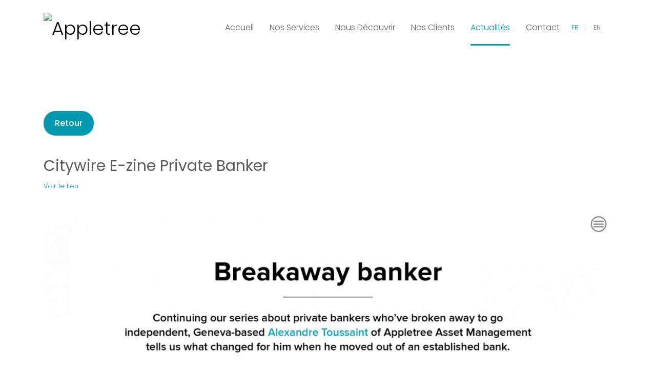

--- FILE ---
content_type: text/html; charset=UTF-8
request_url: https://www.appletreesa.ch/1004-actualites-actualites/4-citywire-e-zine-private-banker
body_size: 8480
content:
<!DOCTYPE html><html lang="f"><head><link rel="canonical" href="https://www.appletreesa.ch/1004-actualites-actualites"/><meta charset="utf-8"/><title>Citywire E-zine Private Banker</title><meta name="description" content=""/><link rel="stylesheet" href="/admin/skin/default/fr/A.topbar.css.pagespeed.cf.2FKp7QwdCV.css"/><meta property="og:title" content="Citywire E-zine Private Banker"><meta property="og:type" content="website"><meta property="og:description" content=""><meta property="og:locale" content="f"><meta property="og:url" content="https://www.appletreesa.ch/1004-actualites-actualites/4-citywire-e-zine-private-banker"><meta property="og:image" content="https://www.appletreesa.ch/scriptdata/news/news_1_4.jpg -->"><meta property="og:image:width" content=><meta property="og:image:height" content=><meta name="viewport" content="width=device-width, height=device-height, initial-scale=1.0, maximum-scale=1.0, user-scalable=0"/><link rel="apple-touch-icon" sizes="76x76" href="apple-touch-icon.png"><link rel="icon" type="image/png" sizes="32x32" href="favicon-32x32.png"><link rel="icon" type="image/png" sizes="16x16" href="favicon-16x16.png"><link rel="manifest" href="site.webmanifest"><link rel="mask-icon" href="safari-pinned-tab.svg" color="#5bbad5"><meta name="msapplication-TileColor" content="#da532c"><meta name="theme-color" content="#ffffff"><link href="https://fonts.googleapis.com/css?family=Poppins:300,400,400i,500,600,700&display=swap" rel="stylesheet"/><link rel="stylesheet" href="templates/include/rs-plugin/css/ALL.css"><style>#floowedit_topbar *,#toolbox_form *{box-sizing:initial!important;-moz-box-sizing:initial!important;-webkit-box-sizing:initial!important;-o-box-sizing:initial!important}#floowedit_topbar button.ui-multiselect{box-sizing:border-box!important;max-width:100%}div#topbar_form_content table tbody tr td:nth-child(2){max-width:100px!important;word-break:break-all}#topbar_rightcontent h1:before,#topbar_rightcontent h2:before,#topbar_rightcontent h3:before,#topbar_rightcontent h4:before,#topbar_rightcontent h5:before,#topbar_rightcontent h6:before{display:none}#floowedit_topbar .tooltip{float:left;opacity:1}.ui-multiselect-checkboxes{height:auto!important}a.discrete-link{color:#555}h3 a.discrete-link{color:#333}a.discrete-link:hover{opacity:.8;filter:alpha(opacity=80);text-decoration:none;-webkit-transition:opacity .2s linear;transition:opacity .2s linear}a.discrete-link:focus,a.discrete-link:visited{text-decoration:none}h1 a.discrete-link,h2 a.discrete-link,h3 a.discrete-link,h4 a.discrete-link,h5 a.discrete-link,h6 a.discrete-link{color:inherit}.touch-visible{display:none}@media only screen and (-webkit-min-device-pixel-ratio:1.5),only screen and (min-resolution:144dpi),only screen and (min-resolution:1.5dppx){.touch-hidden{display:none}.touch-visible{display:inline-block}.iportfolio .portfolio-image .flex-prev,.iportfolio .portfolio-image .flex-next,.iportfolio .product-cart,.iportfolio .product-quickview{opacity:1;-webkit-transform:none;transform:none}}</style><link rel="stylesheet" href="https://www.appletreesa.ch/1004-actualites-actualites,_templates,_css,_ALL.css+admin,_skin,_default,_fr,_topbar.css.pagespeed.cc.ewQVQFxh4g.css"/><style>.top-links>a{font-size:.75rem;line-height:20px;color:#666;padding:0 9px}.top-links>a.current{color:#0098af;text-decoration:underline}@media (max-width:991px){#header-wrap .header-row .top-links{margin-top:12px!important;padding:0!important;right:48px}#header-wrap .header-row .top-links{margin-top:12px!important;padding:0!important;right:48px}}@media (min-width:307px) and (max-width:400px){#header-wrap .header-row .top-links{position:relative;right:0;top:0}}@media (max-width:306px){#header-wrap .header-row .top-links{margin-top:21px!important;right:0}}</style><script type="text/psajs" data-pagespeed-orig-index="0">dataLayer=[];</script><link rel="dns-prefetch" href="//maps.googleapis.com"><link rel="dns-prefetch" href="//www.googletagmanager.com"></head><body class="stretched" data-module="news" data-theme="canvas"><noscript><meta HTTP-EQUIV="refresh" content="0;url='https://www.appletreesa.ch/1004-actualites-actualites/4-citywire-e-zine-private-banker?PageSpeed=noscript'" /><style><!--table,div,span,font,p{display:none} --></style><div style="display:block">Please click <a href="https://www.appletreesa.ch/1004-actualites-actualites/4-citywire-e-zine-private-banker?PageSpeed=noscript">here</a> if you are not redirected within a few seconds.</div></noscript><div id="site_jaLoFsV8mu"><div id="wrapper"><header id="header" class="border-bottom-0" data-sticky-shrink="false"><div id="header-wrap"><div class="container"><div class="header-row"><div id="logo"><a href="/" class="standard-logo" data-sticky-logo="images/logo-sticky.png" data-mobile-logo="images/logo-sticky.png"><img src="images/logo.png" alt="Appletree"></a><a href="/" class="retina-logo" data-sticky-logo="images/logo-sticky@2x.png" data-mobile-logo="images/logo-sticky@2x.png"><img src="images/logo@2x.png" alt="Appletree"></a></div><div id="primary-menu-trigger"><svg class="svg-trigger" viewBox="0 0 100 100"><path d="m 30,33 h 40 c 3.722839,0 7.5,3.126468 7.5,8.578427 0,5.451959 -2.727029,8.421573 -7.5,8.421573 h -20"></path><path d="m 30,50 h 40"></path><path d="m 70,67 h -40 c 0,0 -7.5,-0.802118 -7.5,-8.365747 0,-7.563629 7.5,-8.634253 7.5,-8.634253 h 20"></path></svg></div><nav class="primary-menu"><ul class="menu-container"><li class="menu-item "><a href="/" class="menu-link first"><div>Accueil</div></a></li><li class="menu-item "><a href="/1001-nos-services" class="menu-link"><div>Nos services</div></a></li><li class="menu-item "><a href="/1002-nous-decouvrir" class="menu-link"><div>Nous découvrir</div></a></li><li class="menu-item "><a href="/1016-nos-clients" class="menu-link"><div>Nos clients</div></a></li><li class="menu-item current "><a href="/1004-actualites" class="menu-link selected active"><div>Actualités</div></a></li><li class="menu-item "><a href="/1005-contact" class="menu-link last"><div>Contact</div></a></li></ul></nav><div class="top-links" style="padding: 0 14px; margin-top: 18px;"><a href="/" class="current">FR</a> | <a href="/?c=2">EN</a></div></div></div></div><div class="header-wrap-clone"></div></header><section id="content" class="col_full"><div class="content-wrap " style="padding-bottom: 173px;"><div id="content_jaLoFsV8mu"><div class="container" id="newdetails"><a href="/1004-actualites-actualites" class="button button-circle button-large ml-0 mt-lg-5 mb-3 mb-lg-5">Retour</a><h1 class="details-title">Citywire E-zine Private Banker</h1><p><a href="http://citywireselector.com/ezine/private-banker-issue-2?p=10" class="more-link" target="_blank">Voir le lien</a></p><p class="pt-3 pb-2"><img src="scriptdata/news/cache/xnews_1_4-1290x913.jpg.pagespeed.ic.VPMGf3NtEZ.jpg" alt="Citywire E-zine Private Banker"></p><div class="font-bigger"><div id="41727261795f64657461696c5f6e657773345f616c6c" class="brick brick_cke "><p></p></div></div></div></div></div></section><footer id="footer" class="dark border-top-0 pt-0"><div class="sepfooter"><div class="container d-none d-lg-block"><div class="widget clearfix text-white"><div id="41727261795f666f6f7465725f7469746c655f636f6e74657874315f616c6c" class="brick brick_cke "><h2><fontsninja-text class="fontsninja-family-1929" id="fontsninja-text-130">&nbsp;Nos coordonn&eacute;es</fontsninja-text></h2></div></div></div></div><div class="container pt-0 mt-0"><div class="footer-widgets-wrap pt-0"><div class="row"><div class="col-lg-8"><div class="widget clearfix text-white"><div class="d-lg-none"><div id="41727261795f666f6f7465725f7469746c655f636f6e74657874315f616c6c" class="brick brick_cke "><h2><fontsninja-text class="fontsninja-family-1929" id="fontsninja-text-130">&nbsp;Nos coordonn&eacute;es</fontsninja-text></h2></div></div><address class="mb-0 mt-2"> Quai du Seujet 28<br> 1201 Genève<br> Suisse<br></address><a href="mailto:&#x6D;&#x61;&#x79;&#x69;&#x61;&#x73;&#x6B;&#x79;&#x6F;&#x75;&#x40;&#x61;&#x70;&#x70;&#x6C;&#x65;&#x74;&#x72;&#x65;&#x65;&#x2D;&#x61;&#x6D;&#x2E;&#x63;&#x6F;&#x6D;" class="font-weight-medium text-white">&#x6D;&#x61;&#x79;&#x69;&#x61;&#x73;&#x6B;&#x79;&#x6F;&#x75;&#x40;&#x61;&#x70;&#x70;&#x6C;&#x65;&#x74;&#x72;&#x65;&#x65;&#x2D;&#x61;&#x6D;&#x2E;&#x63;&#x6F;&#x6D;</a><br><div class="customsocials"><div class="clearfix font-weight-medium" style="line-height: 35px;margin-left: -7px;"><div class="float-left"><a href="https://www.linkedin.com/company/appletreesa" target="_blank"><span class="social-icon si-small si-light bg-transparent mr-0 si-linkedin"><i class="icon-linkedin"></i><i class="icon-linkedin"></i></span><span class="text-white">LinkedIn</span></a></div></div></div></div></div><div class="col-lg-4"><div class="widget text-lg-right clearfix mt-4 pt-lg-6"><img src="images/logo-footer.png" alt="Appletree" class="footer-logo"></div></div></div></div></div><div id="copyrights"><div class="container"><div class="row"><div class="col-md-12 text-center"> Copyright © 2026, <a href="https://www.floowedit.com" target="_blank" rel="noopener" class="copyright-holder">Agence floowedit création de site internet</a><br><div class="copyright-links"><a href="/1006-contact-mentions-legales">Mentions légales</a></div></div></div></div></div></footer></div><script src="templates/js/jquery-and-friends-fr.js" type="text/psajs" data-pagespeed-orig-index="1"></script><script type="text/psajs" data-pagespeed-orig-index="2">var _gaq=_gaq||[];_gaq.push(['_setAccount','UA-67755039-1']);_gaq.push(['_trackPageview']);(function(){var ga=document.createElement('script');ga.type='text/javascript';ga.async=true;ga.src=('https:'==document.location.protocol?'https://ssl':'http://www')+'.google-analytics.com/ga.js';var s=document.getElementsByTagName('script')[0];s.parentNode.insertBefore(ga,s)})();</script><script type="text/psajs" data-pagespeed-orig-index="3">(function($){var $acc="div.accordion-container",$opt={active:false,autoHeight:false,collapsible:false,disabled:true};$($acc).accordion($opt);$($acc+" h3.ui-accordion-header > span").removeClass("ui-icon ui-icon-triangle-1-e").addClass("fa fa-angle-down");$($acc+" h3.ui-accordion-header").click(function(){var _t=$(this);_t.find('span.fa').toggleClass("fa-angle-up fa-angle-down");_t.next().slideToggle("slow");return false});$($acc).removeClass("ui-widget ui-helper-reset");$($acc+" .ui-accordion-content").removeClass("ui-widget-content ui-helper-reset")})(jQuery);</script><script src="templates/js/plugins.js+functions.js" type="text/psajs" data-pagespeed-orig-index="4"></script><script type="text/psajs" data-pagespeed-orig-index="5">WebFontConfig={google:{families:['Poppins:300,400,400i,500,600,700']}};(function(){var wf=document.createElement('script');wf.src=('https:'==document.location.protocol?'https':'http')+'://ajax.googleapis.com/ajax/libs/webfont/1.5.18/webfont.js';wf.type='text/javascript';wf.async='true';var s=document.getElementsByTagName('script')[0];s.parentNode.insertBefore(wf,s)})();</script><script type="text/psajs" data-pagespeed-orig-index="6">jQuery(window).on('load',function(){if(!jQuery('body').hasClass('device-touch'))jQuery('#top-cart,span.top-cart-counter').hover(function(){jQuery(this).addClass('top-cart-open')});jQuery('span.top-cart-counter').click(function(){jQuery('#top-cart').toggleClass('top-cart-open')})});</script><script type="text/psajs" data-pagespeed-orig-index="7">function initMap(condition){var m=document.getElementsByClassName("google-map");for(i=0;i<m.length;i++){var latLong={lat:parseFloat(m[i].getAttribute('data-lat')),lng:parseFloat(m[i].getAttribute('data-long'))},options={zoom:15,center:latLong,mapTypeId:google.maps.MapTypeId.ROADMAP,styles:[{"stylers":[{"saturation":-100}]}]},map=new google.maps.Map(m[i],options),infoWindow=new google.maps.InfoWindow({content:m[i].getAttribute('data-html')}),marker=new google.maps.Marker({position:latLong,map:map,icon:'images/icons/mapmarker.png',title:m[i].getAttribute('data-html')});if(m[i].getAttribute('data-open')=="true")infoWindow.open(map,marker);google.maps.event.addListener(marker,'click',(function(marker,i){return function(){infoWindow.open(map,marker)}})(marker,i));google.maps.event.addDomListener(window,'resize',function(){var center=map.getCenter();google.maps.event.trigger(map,"resize");map.setCenter(center)})}}</script><script async defer src="https://maps.googleapis.com/maps/api/js?v=3.exp&callback=initMap&key=AIzaSyAziL5B_IXn0EPmH3kBNQrCGWYKB7OOxQ0" type="text/psajs" data-pagespeed-orig-index="8"></script><script type="text/psajs" data-pagespeed-orig-index="9">$=document.id</script><script src="/modules/js/mootools/mootools-core.js.pagespeed.jm.L-6aJZRVg4.js" type="text/psajs" data-pagespeed-orig-index="10"></script><script src="/modules/js,_mootools,_mootools-more.js+js,_mootools,_datepicker,_datepicker.js+js,_tinytab.js+floowedit.js.pagespeed.jc.YoIQ8ySoBR.js" type="text/psajs" data-pagespeed-orig-index="11"></script><script type="text/psajs" data-pagespeed-orig-index="12">eval(mod_pagespeed_JTGxvFKjBM);</script><script type="text/psajs" data-pagespeed-orig-index="13">eval(mod_pagespeed_GhknddUwPN);</script><script type="text/psajs" data-pagespeed-orig-index="14">eval(mod_pagespeed_BROPfDSA05);</script><script type="text/psajs" data-pagespeed-orig-index="15">eval(mod_pagespeed_BaPjOegaLo);</script><script type="application/ld+json">{"@context":"http://schema.org","@type":"LocalBusiness","name":"Appletree","description":"","image":"https://www.appletreesa.ch/upload/images/open-graph/floowedit.png","telephone":"","email":"mayiaskyou@appletree-am.com","address":{"@type":"PostalAddress","streetAddress":"Quai du Seujet 28","addressLocality":"Genève","addressRegion":"Vaud","addressCountry":"Suisse","postalCode":"1201"},"url":"https://www.appletreesa.ch","sameAs":["https://www.linkedin.com/company/appletreesa"],"priceRange":"€€€€"}</script><script type="text/psajs" data-pagespeed-orig-index="16">(function(){var data=[{"@context":"https://schema.org","@type":"SiteNavigationElement","name":"Accueil","url":"http://www.appletreesa.ch//1000-accueil"},{"@context":"https://schema.org","@type":"SiteNavigationElement","name":"Nos services","url":"http://www.appletreesa.ch//1001-nos-services"},{"@context":"https://schema.org","@type":"SiteNavigationElement","name":"Nous découvrir","url":"http://www.appletreesa.ch//1002-nous-decouvrir"},{"@context":"https://schema.org","@type":"SiteNavigationElement","name":"Nos clients","url":"http://www.appletreesa.ch//1016-nos-clients"},{"@context":"https://schema.org","@type":"SiteNavigationElement","name":"Actualités","url":"http://www.appletreesa.ch//1004-actualites-actualites"},{"@context":"https://schema.org","@type":"SiteNavigationElement","name":"Contact","url":"http://www.appletreesa.ch//1005-contact"}];var script=document.createElement('script');script.type='application/ld+json';script.innerHTML=JSON.stringify(data);document.getElementsByTagName('head')[0].appendChild(script)})(document);</script><script async src="https://www.googletagmanager.com/gtag/js?id=G-97RTKWH49F" type="text/psajs" data-pagespeed-orig-index="17"></script><script type="text/psajs" data-pagespeed-orig-index="18">window.dataLayer=window.dataLayer||[];function gtag(){dataLayer.push(arguments)}gtag('js',new Date());gtag('config','G-97RTKWH49F',{cookie_expires:33696000,cookie_update:false});</script></div><div id="tools_jaLoFsV8mu"><div id="floowedit_topbar" style="display: block; top: -80px"><div id="topbar_header"><img id="logo" src="[data-uri]" title="floowedit" alt="floowedit"><form action="//fesrv2.floowedit.com/admin/account.php?cmd=login" method="post" name="topbar_header_form" id="topbar_header_form" rel="nofollow"><div class="formfield"><input name="username" id="login_username" type="text" class="ok validate[required]" value="identifiant" onblur="if(this.value=='') this.value='identifiant'" onfocus="if(this.value=='identifiant') this.value=''"/></div><div class="formfield"><input name="password" id="login_password" type="password" class="ok validate[required]" value="mot de passe" onblur="if(this.value=='') this.value='mot de passe'" onfocus="if(this.value=='mot de passe') this.value=''"/></div><input type="hidden" name="guest_origine" value="www.appletreesa.ch"/><input type="hidden" name="guest_uri" value="/1004-actualites-actualites/4-citywire-e-zine-private-banker"/><input type="hidden" name="guest_lang" value=""/><input type="hidden" name="guest_button" value=""/><input type="hidden" name="guest_tab" value=""/><input class="loginbutton" type="submit" value="Connexion"/></form></div></div></div><script type="text/psajs" data-pagespeed-orig-index="19">jQuery(document).ready(function(){jQuery("#customform_form").validationEngine();});</script><script type="text/javascript" src="/pagespeed_static/js_defer.I4cHjq6EEP.js"></script></body></html>

--- FILE ---
content_type: text/css
request_url: https://www.appletreesa.ch/1004-actualites-actualites,_templates,_css,_ALL.css+admin,_skin,_default,_fr,_topbar.css.pagespeed.cc.ewQVQFxh4g.css
body_size: 120494
content:
@charset "UTF-8";
/*!
 * CMS's jquery-ui-1.8.16.custom.css
 */
#topbar_content .ui-helper-hidden{display:none}#topbar_content .ui-helper-hidden-accessible{position:absolute!important;clip:rect(1px 1px 1px 1px);clip:rect(1px,1px,1px,1px)}#topbar_content .ui-helper-reset{margin:0;padding:0;border:0;outline:0;line-height:1.3;text-decoration:none;font-size:100%;list-style:none}#topbar_content .ui-helper-clearfix:after{content:".";display:block;height:0;clear:both;visibility:hidden}#topbar_content .ui-helper-clearfix{display:inline-block}* html .ui-helper-clearfix{height:1%}#topbar_content .ui-helper-clearfix{display:block}#topbar_content .ui-helper-zfix{width:100%;height:100%;top:0;left:0;position:absolute;opacity:0;filter:Alpha(Opacity=0)}#topbar_content .ui-state-disabled{cursor:default!important}#topbar_content .ui-icon{display:block;text-indent:-99999px;overflow:hidden;background-repeat:no-repeat}#topbar_content .ui-widget-overlay{position:absolute;top:0;left:0;width:100%;height:100%}#topbar_content .ui-widget{font-family:Trebuchet MS,Tahoma,Verdana,Arial,sans-serif;font-size:1.1em}#topbar_content .ui-widget .ui-widget{font-size:1em}#topbar_content .ui-widget button,#topbar_content .ui-widget input,#topbar_content .ui-widget select,#topbar_content .ui-widget textarea{font-family:Trebuchet MS,Tahoma,Verdana,Arial,sans-serif;font-size:1em}#topbar_content .ui-widget-content{border:1px solid #ddd;background:#eee url(modules/js/jquery-ui/css/topbar_content/images/ui-bg_highlight-soft_100_eeeeee_1x100.png) 50% top repeat-x;color:#333}#topbar_content .ui-widget-content a{color:#333}#topbar_content .ui-widget-header{border:1px solid #e78f08;background:#f6a828 url(modules/js/jquery-ui/css/topbar_content/images/ui-bg_gloss-wave_35_f6a828_500x100.png) 50% 50% repeat-x;color:#fff;font-weight:700}#topbar_content .ui-widget-header a{color:#fff}#topbar_content .ui-state-default,#topbar_content .ui-widget-content .ui-state-default,#topbar_content .ui-widget-header .ui-state-default{border:1px solid #ccc;background:#eee;font-weight:700;color:#1c94c4}#topbar_content .ui-state-default a,#topbar_content .ui-state-default a:link,#topbar_content .ui-state-default a:visited{color:#1c94c4;text-decoration:none}#topbar_content .ui-state-focus,#topbar_content .ui-state-hover,#topbar_content .ui-widget-content .ui-state-focus,#topbar_content .ui-widget-content .ui-state-hover,#topbar_content .ui-widget-header .ui-state-focus,#topbar_content .ui-widget-header .ui-state-hover{border:1px solid #fbcb09;background:#fdf5ce url(modules/js/jquery-ui/css/topbar_content/images/ui-bg_glass_100_fdf5ce_1x400.png) 50% 50% repeat-x;font-weight:700;color:#c77405}#topbar_content .ui-state-hover a,#topbar_content .ui-state-hover a:hover{color:#c77405;text-decoration:none}#topbar_content .ui-state-active,#topbar_content .ui-widget-content .ui-state-active,#topbar_content .ui-widget-header .ui-state-active{border:1px solid #fbd850;background:#fff url(modules/js/jquery-ui/css/topbar_content/images/ui-bg_glass_65_ffffff_1x400.png) 50% 50% repeat-x;font-weight:700;color:#eb8f00}#topbar_content .ui-state-active a,#topbar_content .ui-state-active a:link,#topbar_content .ui-state-active a:visited{color:#eb8f00;text-decoration:none}#topbar_content .ui-widget :active{outline:0}#topbar_content .ui-state-highlight,#topbar_content .ui-widget-content .ui-state-highlight,#topbar_content .ui-widget-header .ui-state-highlight{border:1px solid #fed22f;background:#ffe45c url(modules/js/jquery-ui/css/topbar_content/images/ui-bg_highlight-soft_75_ffe45c_1x100.png) 50% top repeat-x;color:#363636}#topbar_content .ui-state-highlight a,#topbar_content .ui-widget-content .ui-state-highlight a,.ui-widget-header .ui-state-highlight a{color:#363636}#topbar_content .ui-state-error,#topbar_content .ui-widget-content .ui-state-error,#topbar_content .ui-widget-header .ui-state-error{border:1px solid #cd0a0a;background:#b81900 url(modules/js/jquery-ui/css/topbar_content/images/ui-bg_diagonals-thick_18_b81900_40x40.png) 50% 50% repeat;color:#fff}#topbar_content .ui-state-error a,#topbar_content .ui-widget-content .ui-state-error a,#topbar_content .ui-widget-header .ui-state-error a{color:#fff}#topbar_content .ui-state-error-text,#topbar_content .ui-widget-content .ui-state-error-text,#topbar_content .ui-widget-header .ui-state-error-text{color:#fff}#topbar_content .ui-priority-primary,#topbar_content .ui-widget-content .ui-priority-primary,#topbar_content .ui-widget-header .ui-priority-primary{font-weight:700}#topbar_content .ui-priority-secondary,#topbar_content .ui-widget-content .ui-priority-secondary,.ui-widget-header .ui-priority-secondary{opacity:.7;filter:Alpha(Opacity=70);font-weight:400}#topbar_content .ui-state-disabled,#topbar_content .ui-widget-content .ui-state-disabled,#topbar_content .ui-widget-header .ui-state-disabled{opacity:.35;filter:Alpha(Opacity=35);background-image:none}#topbar_content .ui-icon{width:16px;height:16px;background-image:url(modules/js/jquery-ui/css/topbar_content/images/ui-icons_222222_256x240.png)}#topbar_content .ui-widget-content .ui-icon{background-image:url(modules/js/jquery-ui/css/topbar_content/images/ui-icons_222222_256x240.png)}#topbar_content .ui-widget-header .ui-icon{background-image:url(modules/js/jquery-ui/css/topbar_content/images/ui-icons_ffffff_256x240.png)}#topbar_content .ui-state-default .ui-icon{background-image:url(modules/js/jquery-ui/css/topbar_content/images/ui-icons_ef8c08_256x240.png)}#topbar_content .ui-state-focus .ui-icon,#topbar_content .ui-state-hover .ui-icon{background-image:url(modules/js/jquery-ui/css/topbar_content/images/ui-icons_ef8c08_256x240.png)}#topbar_content .ui-state-active .ui-icon{background-image:url(modules/js/jquery-ui/css/topbar_content/images/ui-icons_ef8c08_256x240.png)}#topbar_content .ui-state-highlight .ui-icon{background-image:url(modules/js/jquery-ui/css/topbar_content/images/ui-icons_228ef1_256x240.png)}#topbar_content .ui-state-error .ui-icon,#topbar_content .ui-state-error-text .ui-icon{background-image:url(modules/js/jquery-ui/css/topbar_content/images/ui-icons_ffd27a_256x240.png)}#topbar_content .ui-icon-carat-1-n{background-position:0 0}#topbar_content .ui-icon-carat-1-ne{background-position:-16px 0}#topbar_content .ui-icon-carat-1-e{background-position:-32px 0}#topbar_content .ui-icon-carat-1-se{background-position:-48px 0}#topbar_content .ui-icon-carat-1-s{background-position:-64px 0}#topbar_content .ui-icon-carat-1-sw{background-position:-80px 0}#topbar_content .ui-icon-carat-1-w{background-position:-96px 0}#topbar_content .ui-icon-carat-1-nw{background-position:-112px 0}#topbar_content .ui-icon-carat-2-n-s{background-position:-128px 0}#topbar_content .ui-icon-carat-2-e-w{background-position:-144px 0}#topbar_content .ui-icon-triangle-1-n{background-position:0 -16px}#topbar_content .ui-icon-triangle-1-ne{background-position:-16px -16px}#topbar_content .ui-icon-triangle-1-e{background-position:-32px -16px}#topbar_content .ui-icon-triangle-1-se{background-position:-48px -16px}#topbar_content .ui-icon-triangle-1-s{background-position:-64px -16px}#topbar_content .ui-icon-triangle-1-sw{background-position:-80px -16px}#topbar_content .ui-icon-triangle-1-w{background-position:-96px -16px}#topbar_content .ui-icon-triangle-1-nw{background-position:-112px -16px}#topbar_content .ui-icon-triangle-2-n-s{background-position:-128px -16px}#topbar_content .ui-icon-triangle-2-e-w{background-position:-144px -16px}#topbar_content .ui-icon-arrow-1-n{background-position:0 -32px}#topbar_content .ui-icon-arrow-1-ne{background-position:-16px -32px}#topbar_content .ui-icon-arrow-1-e{background-position:-32px -32px}#topbar_content .ui-icon-arrow-1-se{background-position:-48px -32px}#topbar_content .ui-icon-arrow-1-s{background-position:-64px -32px}#topbar_content .ui-icon-arrow-1-sw{background-position:-80px -32px}#topbar_content .ui-icon-arrow-1-w{background-position:-96px -32px}#topbar_content .ui-icon-arrow-1-nw{background-position:-112px -32px}#topbar_content .ui-icon-arrow-2-n-s{background-position:-128px -32px}#topbar_content .ui-icon-arrow-2-ne-sw{background-position:-144px -32px}#topbar_content .ui-icon-arrow-2-e-w{background-position:-160px -32px}#topbar_content .ui-icon-arrow-2-se-nw{background-position:-176px -32px}#topbar_content .ui-icon-arrowstop-1-n{background-position:-192px -32px}#topbar_content .ui-icon-arrowstop-1-e{background-position:-208px -32px}#topbar_content .ui-icon-arrowstop-1-s{background-position:-224px -32px}#topbar_content .ui-icon-arrowstop-1-w{background-position:-240px -32px}#topbar_content .ui-icon-arrowthick-1-n{background-position:0 -48px}#topbar_content .ui-icon-arrowthick-1-ne{background-position:-16px -48px}#topbar_content .ui-icon-arrowthick-1-e{background-position:-32px -48px}#topbar_content .ui-icon-arrowthick-1-se{background-position:-48px -48px}#topbar_content .ui-icon-arrowthick-1-s{background-position:-64px -48px}#topbar_content .ui-icon-arrowthick-1-sw{background-position:-80px -48px}#topbar_content .ui-icon-arrowthick-1-w{background-position:-96px -48px}#topbar_content .ui-icon-arrowthick-1-nw{background-position:-112px -48px}#topbar_content .ui-icon-arrowthick-2-n-s{background-position:-128px -48px}#topbar_content .ui-icon-arrowthick-2-ne-sw{background-position:-144px -48px}#topbar_content .ui-icon-arrowthick-2-e-w{background-position:-160px -48px}#topbar_content .ui-icon-arrowthick-2-se-nw{background-position:-176px -48px}#topbar_content .ui-icon-arrowthickstop-1-n{background-position:-192px -48px}#topbar_content .ui-icon-arrowthickstop-1-e{background-position:-208px -48px}#topbar_content .ui-icon-arrowthickstop-1-s{background-position:-224px -48px}#topbar_content .ui-icon-arrowthickstop-1-w{background-position:-240px -48px}#topbar_content .ui-icon-arrowreturnthick-1-w{background-position:0 -64px}#topbar_content .ui-icon-arrowreturnthick-1-n{background-position:-16px -64px}#topbar_content .ui-icon-arrowreturnthick-1-e{background-position:-32px -64px}#topbar_content .ui-icon-arrowreturnthick-1-s{background-position:-48px -64px}#topbar_content .ui-icon-arrowreturn-1-w{background-position:-64px -64px}#topbar_content .ui-icon-arrowreturn-1-n{background-position:-80px -64px}#topbar_content .ui-icon-arrowreturn-1-e{background-position:-96px -64px}#topbar_content .ui-icon-arrowreturn-1-s{background-position:-112px -64px}#topbar_content .ui-icon-arrowrefresh-1-w{background-position:-128px -64px}#topbar_content .ui-icon-arrowrefresh-1-n{background-position:-144px -64px}#topbar_content .ui-icon-arrowrefresh-1-e{background-position:-160px -64px}#topbar_content .ui-icon-arrowrefresh-1-s{background-position:-176px -64px}#topbar_content .ui-icon-arrow-4{background-position:0 -80px}#topbar_content .ui-icon-arrow-4-diag{background-position:-16px -80px}#topbar_content .ui-icon-extlink{background-position:-32px -80px}#topbar_content .ui-icon-newwin{background-position:-48px -80px}#topbar_content .ui-icon-refresh{background-position:-64px -80px}#topbar_content .ui-icon-shuffle{background-position:-80px -80px}#topbar_content .ui-icon-transfer-e-w{background-position:-96px -80px}#topbar_content .ui-icon-transferthick-e-w{background-position:-112px -80px}#topbar_content .ui-icon-folder-collapsed{background-position:0 -96px}#topbar_content .ui-icon-folder-open{background-position:-16px -96px}#topbar_content .ui-icon-document{background-position:-32px -96px}#topbar_content .ui-icon-document-b{background-position:-48px -96px}#topbar_content .ui-icon-note{background-position:-64px -96px}#topbar_content .ui-icon-mail-closed{background-position:-80px -96px}#topbar_content .ui-icon-mail-open{background-position:-96px -96px}#topbar_content .ui-icon-suitcase{background-position:-112px -96px}#topbar_content .ui-icon-comment{background-position:-128px -96px}#topbar_content .ui-icon-person{background-position:-144px -96px}#topbar_content .ui-icon-print{background-position:-160px -96px}#topbar_content .ui-icon-trash{background-position:-176px -96px}#topbar_content .ui-icon-locked{background-position:-192px -96px}#topbar_content .ui-icon-unlocked{background-position:-208px -96px}#topbar_content .ui-icon-bookmark{background-position:-224px -96px}#topbar_content .ui-icon-tag{background-position:-240px -96px}#topbar_content .ui-icon-home{background-position:0 -112px}#topbar_content .ui-icon-flag{background-position:-16px -112px}#topbar_content .ui-icon-calendar{background-position:-32px -112px}#topbar_content .ui-icon-cart{background-position:-48px -112px}#topbar_content .ui-icon-pencil{background-position:-64px -112px}#topbar_content .ui-icon-clock{background-position:-80px -112px}#topbar_content .ui-icon-disk{background-position:-96px -112px}#topbar_content .ui-icon-calculator{background-position:-112px -112px}#topbar_content .ui-icon-zoomin{background-position:-128px -112px}#topbar_content .ui-icon-zoomout{background-position:-144px -112px}#topbar_content .ui-icon-search{background-position:-160px -112px}#topbar_content .ui-icon-wrench{background-position:-176px -112px}#topbar_content .ui-icon-gear{background-position:-192px -112px}#topbar_content .ui-icon-heart{background-position:-208px -112px}#topbar_content .ui-icon-star{background-position:-224px -112px}#topbar_content .ui-icon-link{background-position:-240px -112px}#topbar_content .ui-icon-cancel{background-position:0 -128px}#topbar_content .ui-icon-plus{background-position:-16px -128px}#topbar_content .ui-icon-plusthick{background-position:-32px -128px}#topbar_content .ui-icon-minus{background-position:-48px -128px}#topbar_content .ui-icon-minusthick{background-position:-64px -128px}#topbar_content .ui-icon-close{background-position:-80px -128px}#topbar_content .ui-icon-closethick{background-position:-96px -128px}#topbar_content .ui-icon-key{background-position:-112px -128px}#topbar_content .ui-icon-lightbulb{background-position:-128px -128px}#topbar_content .ui-icon-scissors{background-position:-144px -128px}#topbar_content .ui-icon-clipboard{background-position:-160px -128px}#topbar_content .ui-icon-copy{background-position:-176px -128px}#topbar_content .ui-icon-contact{background-position:-192px -128px}#topbar_content .ui-icon-image{background-position:-208px -128px}#topbar_content .ui-icon-video{background-position:-224px -128px}#topbar_content .ui-icon-script{background-position:-240px -128px}#topbar_content .ui-icon-alert{background-position:0 -144px}#topbar_content .ui-icon-info{background-position:-16px -144px}#topbar_content .ui-icon-notice{background-position:-32px -144px}#topbar_content .ui-icon-help{background-position:-48px -144px}#topbar_content .ui-icon-check{background-position:-64px -144px}#topbar_content .ui-icon-bullet{background-position:-80px -144px}#topbar_content .ui-icon-radio-off{background-position:-96px -144px}#topbar_content .ui-icon-radio-on{background-position:-112px -144px}#topbar_content .ui-icon-pin-w{background-position:-128px -144px}#topbar_content .ui-icon-pin-s{background-position:-144px -144px}#topbar_content .ui-icon-play{background-position:0 -160px}#topbar_content .ui-icon-pause{background-position:-16px -160px}#topbar_content .ui-icon-seek-next{background-position:-32px -160px}#topbar_content .ui-icon-seek-prev{background-position:-48px -160px}#topbar_content .ui-icon-seek-end{background-position:-64px -160px}#topbar_content .ui-icon-seek-start{background-position:-80px -160px}#topbar_content .ui-icon-seek-first{background-position:-80px -160px}#topbar_content .ui-icon-stop{background-position:-96px -160px}#topbar_content .ui-icon-eject{background-position:-112px -160px}#topbar_content .ui-icon-volume-off{background-position:-128px -160px}#topbar_content .ui-icon-volume-on{background-position:-144px -160px}#topbar_content .ui-icon-power{background-position:0 -176px}#topbar_content .ui-icon-signal-diag{background-position:-16px -176px}#topbar_content .ui-icon-signal{background-position:-32px -176px}#topbar_content .ui-icon-battery-0{background-position:-48px -176px}#topbar_content .ui-icon-battery-1{background-position:-64px -176px}#topbar_content .ui-icon-battery-2{background-position:-80px -176px}#topbar_content .ui-icon-battery-3{background-position:-96px -176px}#topbar_content .ui-icon-circle-plus{background-position:0 -192px}#topbar_content .ui-icon-circle-minus{background-position:-16px -192px}#topbar_content .ui-icon-circle-close{background-position:-32px -192px}#topbar_content .ui-icon-circle-triangle-e{background-position:-48px -192px}#topbar_content .ui-icon-circle-triangle-s{background-position:-64px -192px}#topbar_content .ui-icon-circle-triangle-w{background-position:-80px -192px}#topbar_content .ui-icon-circle-triangle-n{background-position:-96px -192px}#topbar_content .ui-icon-circle-arrow-e{background-position:-112px -192px}#topbar_content .ui-icon-circle-arrow-s{background-position:-128px -192px}#topbar_content .ui-icon-circle-arrow-w{background-position:-144px -192px}#topbar_content .ui-icon-circle-arrow-n{background-position:-160px -192px}#topbar_content .ui-icon-circle-zoomin{background-position:-176px -192px}#topbar_content .ui-icon-circle-zoomout{background-position:-192px -192px}#topbar_content .ui-icon-circle-check{background-position:-208px -192px}#topbar_content .ui-icon-circlesmall-plus{background-position:0 -208px}#topbar_content .ui-icon-circlesmall-minus{background-position:-16px -208px}#topbar_content .ui-icon-circlesmall-close{background-position:-32px -208px}#topbar_content .ui-icon-squaresmall-plus{background-position:-48px -208px}#topbar_content .ui-icon-squaresmall-minus{background-position:-64px -208px}#topbar_content .ui-icon-squaresmall-close{background-position:-80px -208px}#topbar_content .ui-icon-grip-dotted-vertical{background-position:0 -224px}#topbar_content .ui-icon-grip-dotted-horizontal{background-position:-16px -224px}#topbar_content .ui-icon-grip-solid-vertical{background-position:-32px -224px}#topbar_content .ui-icon-grip-solid-horizontal{background-position:-48px -224px}#topbar_content .ui-icon-gripsmall-diagonal-se{background-position:-64px -224px}#topbar_content .ui-icon-grip-diagonal-se{background-position:-80px -224px}#topbar_content .ui-corner-all,#topbar_content .ui-corner-left,#topbar_content .ui-corner-tl,#topbar_content .ui-corner-top{-moz-border-radius-topleft:4px;-webkit-border-top-left-radius:4px;-khtml-border-top-left-radius:4px;border-top-left-radius:4px}#topbar_content .ui-corner-all,#topbar_content .ui-corner-right,#topbar_content .ui-corner-top,#topbar_content .ui-corner-tr{-moz-border-radius-topright:4px;-webkit-border-top-right-radius:4px;-khtml-border-top-right-radius:4px;border-top-right-radius:4px}#topbar_content .ui-corner-all,#topbar_content .ui-corner-bl,#topbar_content .ui-corner-bottom,#topbar_content .ui-corner-left{-moz-border-radius-bottomleft:4px;-webkit-border-bottom-left-radius:4px;-khtml-border-bottom-left-radius:4px;border-bottom-left-radius:4px}#topbar_content .ui-corner-all,#topbar_content .ui-corner-bottom,#topbar_content .ui-corner-br,#topbar_content .ui-corner-right{-moz-border-radius-bottomright:4px;-webkit-border-bottom-right-radius:4px;-khtml-border-bottom-right-radius:4px;border-bottom-right-radius:4px}#topbar_content .ui-widget-overlay{background:#666 url(modules/js/jquery-ui/css/topbar_content/images/ui-bg_diagonals-thick_20_666666_40x40.png) 50% 50% repeat;opacity:.5;filter:Alpha(Opacity=50)}#topbar_content .ui-widget-shadow{margin:-5px 0 0 -5px;padding:5px;background:#000 url(modules/js/jquery-ui/css/topbar_content/images/ui-bg_flat_10_000000_40x100.png) 50% 50% repeat-x;opacity:.2;filter:Alpha(Opacity=20);-moz-border-radius:5px;-khtml-border-radius:5px;-webkit-border-radius:5px;border-radius:5px}#topbar_content .ui-resizable{position:relative}#topbar_content .ui-resizable-handle{position:absolute;font-size:.1px;z-index:99999;display:block}#topbar_content .ui-resizable-autohide .ui-resizable-handle,#topbar_content .ui-resizable-disabled .ui-resizable-handle{display:none}#topbar_content .ui-resizable-n{cursor:n-resize;height:7px;width:100%;top:-5px;left:0}#topbar_content .ui-resizable-s{cursor:s-resize;height:7px;width:100%;bottom:-5px;left:0}#topbar_content .ui-resizable-e{cursor:e-resize;width:7px;right:-5px;top:0;height:100%}#topbar_content .ui-resizable-w{cursor:w-resize;width:7px;left:-5px;top:0;height:100%}#topbar_content .ui-resizable-se{cursor:se-resize;width:12px;height:12px;right:1px;bottom:1px}#topbar_content .ui-resizable-sw{cursor:sw-resize;width:9px;height:9px;left:-5px;bottom:-5px}#topbar_content .ui-resizable-nw{cursor:nw-resize;width:9px;height:9px;left:-5px;top:-5px}#topbar_content .ui-resizable-ne{cursor:ne-resize;width:9px;height:9px;right:-5px;top:-5px}#topbar_content .ui-selectable-helper{position:absolute;z-index:100;border:1px dotted #000}#topbar_content .ui-accordion{width:100%}#topbar_content .ui-accordion .ui-accordion-header{cursor:pointer;position:relative;margin-top:1px;zoom:1}#topbar_content .ui-accordion .ui-accordion-li-fix{display:inline}#topbar_content .ui-accordion .ui-accordion-header-active{border-bottom:0!important}#topbar_content .ui-accordion .ui-accordion-header a{display:block;font-size:1em;padding:.5em .5em .5em .7em}#topbar_content .ui-accordion-icons .ui-accordion-header a{padding-left:2.2em}#topbar_content .ui-accordion .ui-accordion-header .ui-icon{position:absolute;left:.5em;top:50%;margin-top:-8px}#topbar_content .ui-accordion .ui-accordion-content{padding:1em 2.2em;border-top:0;margin-top:-2px;position:relative;top:1px;margin-bottom:2px;overflow:auto;display:none;zoom:1}#topbar_content .ui-accordion .ui-accordion-content-active{display:block}#topbar_content .ui-autocomplete{position:absolute;cursor:default}* html .ui-autocomplete{width:1px}#topbar_content .ui-menu{list-style:none;padding:2px;margin:0;display:block;float:left}#topbar_content .ui-menu .ui-menu{margin-top:-3px}#topbar_content .ui-menu .ui-menu-item{margin:0;padding:0;zoom:1;float:left;clear:left;width:100%}#topbar_content .ui-menu .ui-menu-item a{text-decoration:none;display:block;padding:.2em .4em;line-height:1.5;zoom:1}#topbar_content .ui-menu .ui-menu-item a.ui-state-active,#topbar_content .ui-menu .ui-menu-item a.ui-state-hover{font-weight:400;margin:-1px}#topbar_content .ui-button{display:inline-block;position:relative;padding:0;margin-right:.1em;text-decoration:none!important;cursor:pointer;text-align:center;zoom:1;overflow:visible}#topbar_content .ui-button-icon-only{width:2.2em}button.ui-button-icon-only{width:2.4em}#topbar_content .ui-button-icons-only{width:3.4em}button.ui-button-icons-only{width:3.7em}#topbar_content .ui-button .ui-button-text{display:block;line-height:1.4}#topbar_content .ui-button-text-only .ui-button-text{padding:.4em 1em}#topbar_content .ui-button-icon-only .ui-button-text,#topbar_content .ui-button-icons-only .ui-button-text{padding:.4em;text-indent:-9999999px}#topbar_content .ui-button-text-icon-primary .ui-button-text,#topbar_content .ui-button-text-icons .ui-button-text{padding:.4em 1em .4em 2.1em}#topbar_content .ui-button-text-icon-secondary .ui-button-text,#topbar_content .ui-button-text-icons .ui-button-text{padding:.4em 2.1em .4em 1em}#topbar_content .ui-button-text-icons .ui-button-text{padding-left:2.1em;padding-right:2.1em}input.ui-button{padding:.4em 1em}#topbar_content .ui-button-icon-only .ui-icon,#topbar_content .ui-button-icons-only .ui-icon,#topbar_content .ui-button-text-icon-primary .ui-icon,#topbar_content .ui-button-text-icon-secondary .ui-icon,#topbar_content .ui-button-text-icons .ui-icon{position:absolute;top:50%;margin-top:-8px}#topbar_content .ui-button-icon-only .ui-icon{left:50%;margin-left:-8px}#topbar_content .ui-button-icons-only .ui-button-icon-primary,#topbar_content .ui-button-text-icon-primary .ui-button-icon-primary,#topbar_content .ui-button-text-icons .ui-button-icon-primary{left:.5em}#topbar_content .ui-button-icons-only .ui-button-icon-secondary,#topbar_content .ui-button-text-icon-secondary .ui-button-icon-secondary,#topbar_content .ui-button-text-icons .ui-button-icon-secondary{right:.5em}#topbar_content .ui-button-icons-only .ui-button-icon-secondary,#topbar_content .ui-button-text-icons .ui-button-icon-secondary{right:.5em}#topbar_content .ui-buttonset{margin-right:7px}#topbar_content .ui-buttonset .ui-button{margin-left:0;margin-right:-.3em}button.ui-button::-moz-focus-inner{border:0;padding:0}#topbar_content .ui-dialog{position:absolute;padding:.2em;width:300px;overflow:hidden}#topbar_content .ui-dialog .ui-dialog-titlebar{padding:.4em 1em;position:relative}#topbar_content .ui-dialog .ui-dialog-title{float:left;margin:.1em 16px .1em 0}#topbar_content .ui-dialog .ui-dialog-titlebar-close{position:absolute;right:.3em;top:50%;width:19px;margin:-10px 0 0 0;padding:1px;height:18px}#topbar_content .ui-dialog .ui-dialog-titlebar-close span{display:block;margin:1px}#topbar_content .ui-dialog .ui-dialog-titlebar-close:focus,#topbar_content .ui-dialog .ui-dialog-titlebar-close:hover{padding:0}#topbar_content .ui-dialog .ui-dialog-content{position:relative;border:0;padding:.5em 1em;background:0;overflow:auto;zoom:1}#topbar_content .ui-dialog .ui-dialog-buttonpane{text-align:left;border-width:1px 0 0 0;background-image:none;margin:.5em 0 0 0;padding:.3em 1em .5em .4em}#topbar_content .ui-dialog .ui-dialog-buttonpane .ui-dialog-buttonset{float:right}#topbar_content .ui-dialog .ui-dialog-buttonpane button{margin:.5em .4em .5em 0;cursor:pointer}#topbar_content .ui-dialog .ui-resizable-se{width:14px;height:14px;right:3px;bottom:3px}#topbar_content .ui-draggable .ui-dialog-titlebar{cursor:move}#topbar_content .ui-slider{position:relative;text-align:left}#topbar_content .ui-slider .ui-slider-handle{position:absolute;z-index:2;width:1.2em;height:1.2em;cursor:default}#topbar_content .ui-slider .ui-slider-range{position:absolute;z-index:1;font-size:.7em;display:block;border:0;background-position:0 0}#topbar_content .ui-slider-horizontal{height:.8em}#topbar_content .ui-slider-horizontal .ui-slider-handle{top:-.3em;margin-left:-.6em}#topbar_content .ui-slider-horizontal .ui-slider-range{top:0;height:100%}#topbar_content .ui-slider-horizontal .ui-slider-range-min{left:0}#topbar_content .ui-slider-horizontal .ui-slider-range-max{right:0}#topbar_content .ui-slider-vertical{width:.8em;height:100px}#topbar_content .ui-slider-vertical .ui-slider-handle{left:-.3em;margin-left:0;margin-bottom:-.6em}#topbar_content .ui-slider-vertical .ui-slider-range{left:0;width:100%}#topbar_content .ui-slider-vertical .ui-slider-range-min{bottom:0}#topbar_content .ui-slider-vertical .ui-slider-range-max{top:0}#topbar_content .ui-tabs{position:relative;padding:.2em;zoom:1}#topbar_content .ui-tabs .ui-tabs-nav{margin:0;padding:.2em .2em 0}#topbar_content .ui-tabs .ui-tabs-nav li{list-style:none;float:left;position:relative;top:1px;margin:0 .2em 1px 0;border-bottom:0!important;padding:0;white-space:nowrap}#topbar_content .ui-tabs .ui-tabs-nav li a{float:left;padding:.5em 1em;text-decoration:none}#topbar_content .ui-tabs .ui-tabs-nav li.ui-tabs-selected{margin-bottom:0;padding-bottom:1px}#topbar_content .ui-tabs .ui-tabs-nav li.ui-state-disabled a,#topbar_content .ui-tabs .ui-tabs-nav li.ui-state-processing a,#topbar_content .ui-tabs .ui-tabs-nav li.ui-tabs-selected a{cursor:text}#topbar_content .ui-tabs .ui-tabs-nav li a,#topbar_content .ui-tabs.ui-tabs-collapsible .ui-tabs-nav li.ui-tabs-selected a{cursor:pointer}#topbar_content .ui-tabs .ui-tabs-panel{display:block;border-width:0;padding:1em 1.4em;background:0}#topbar_content .ui-tabs .ui-tabs-hide{display:none!important}#topbar_content .ui-datepicker{width:17em;padding:.2em .2em 0;display:none}#topbar_content .ui-datepicker .ui-datepicker-header{position:relative;padding:.2em 0}#topbar_content .ui-datepicker .ui-datepicker-next,#topbar_content .ui-datepicker .ui-datepicker-prev{position:absolute;top:2px;width:1.8em;height:1.8em}#topbar_content .ui-datepicker .ui-datepicker-next-hover,#topbar_content .ui-datepicker .ui-datepicker-prev-hover{top:1px}#topbar_content .ui-datepicker .ui-datepicker-prev{left:2px}#topbar_content .ui-datepicker .ui-datepicker-next{right:2px}#topbar_content .ui-datepicker .ui-datepicker-prev-hover{left:1px}#topbar_content .ui-datepicker .ui-datepicker-next-hover{right:1px}#topbar_content .ui-datepicker .ui-datepicker-next span,#topbar_content .ui-datepicker .ui-datepicker-prev span{display:block;position:absolute;left:50%;margin-left:-8px;top:50%;margin-top:-8px}#topbar_content .ui-datepicker .ui-datepicker-title{margin:0 2.3em;line-height:1.8em;text-align:center}#topbar_content .ui-datepicker .ui-datepicker-title select{font-size:1em;margin:1px 0}#topbar_content .ui-datepicker select.ui-datepicker-month-year{width:100%}#topbar_content .ui-datepicker select.ui-datepicker-month,#topbar_content .ui-datepicker select.ui-datepicker-year{width:49%}#topbar_content .ui-datepicker table{width:100%;font-size:.9em;border-collapse:collapse;margin:0 0 .4em}#topbar_content .ui-datepicker th{padding:.7em .3em;text-align:center;font-weight:700;border:0}#topbar_content .ui-datepicker td{border:0;padding:1px}#topbar_content .ui-datepicker td a,#topbar_content .ui-datepicker td span{display:block;padding:.2em;text-align:right;text-decoration:none}#topbar_content .ui-datepicker .ui-datepicker-buttonpane{background-image:none;margin:.7em 0 0 0;padding:0 .2em;border-left:0;border-right:0;border-bottom:0}#topbar_content .ui-datepicker .ui-datepicker-buttonpane button{float:right;margin:.5em .2em .4em;cursor:pointer;padding:.2em .6em .3em .6em;width:auto;overflow:visible}#topbar_content .ui-datepicker .ui-datepicker-buttonpane button.ui-datepicker-current{float:left}#topbar_content .ui-datepicker.ui-datepicker-multi{width:auto}#topbar_content .ui-datepicker-multi .ui-datepicker-group{float:left}#topbar_content .ui-datepicker-multi .ui-datepicker-group table{width:95%;margin:0 auto .4em}#topbar_content .ui-datepicker-multi-2 .ui-datepicker-group{width:50%}#topbar_content .ui-datepicker-multi-3 .ui-datepicker-group{width:33.3%}#topbar_content .ui-datepicker-multi-4 .ui-datepicker-group{width:25%}#topbar_content .ui-datepicker-multi .ui-datepicker-group-last .ui-datepicker-header{border-left-width:0}#topbar_content .ui-datepicker-multi .ui-datepicker-group-middle .ui-datepicker-header{border-left-width:0}#topbar_content .ui-datepicker-multi .ui-datepicker-buttonpane{clear:left}#topbar_content .ui-datepicker-row-break{clear:both;width:100%;font-size:0}#topbar_content .ui-datepicker-rtl{direction:rtl}#topbar_content .ui-datepicker-rtl .ui-datepicker-prev{right:2px;left:auto}#topbar_content .ui-datepicker-rtl .ui-datepicker-next{left:2px;right:auto}#topbar_content .ui-datepicker-rtl .ui-datepicker-prev:hover{right:1px;left:auto}#topbar_content .ui-datepicker-rtl .ui-datepicker-next:hover{left:1px;right:auto}#topbar_content .ui-datepicker-rtl .ui-datepicker-buttonpane{clear:right}#topbar_content .ui-datepicker-rtl .ui-datepicker-buttonpane button{float:left}#topbar_content .ui-datepicker-rtl .ui-datepicker-buttonpane button.ui-datepicker-current{float:right}#topbar_content .ui-datepicker-rtl .ui-datepicker-group{float:right}#topbar_content .ui-datepicker-rtl .ui-datepicker-group-last .ui-datepicker-header{border-right-width:0;border-left-width:1px}#topbar_content .ui-datepicker-rtl .ui-datepicker-group-middle .ui-datepicker-header{border-right-width:0;border-left-width:1px}#topbar_content .ui-datepicker-cover{display:none;display:block;position:absolute;z-index:-1;filter:mask();top:-4px;left:-4px;width:200px;height:200px}#topbar_content .ui-progressbar{height:2em;text-align:left}#topbar_content .ui-progressbar .ui-progressbar-value{margin:-1px;height:100%}
/*!
 * CMS's jquery.multiselect.css
 */
.ui-multiselect{padding:2px 0 2px 4px;text-align:left}.ui-multiselect span.ui-icon{float:right}.ui-multiselect-single .ui-multiselect-checkboxes input{position:absolute!important;top:auto!important;left:-9999px}.ui-multiselect-single .ui-multiselect-checkboxes label{padding:5px!important}.ui-multiselect-header{margin-bottom:3px;padding:3px 0 3px 4px}.ui-multiselect-header ul{font-size:.9em}.ui-multiselect-header ul li{float:left;padding:0 10px 0 0}.ui-multiselect-header a{text-decoration:none}.ui-multiselect-header a:hover{text-decoration:underline}.ui-multiselect-header span.ui-icon{float:left}.ui-multiselect-header li.ui-multiselect-close{float:right;text-align:right;padding-right:0}.ui-multiselect-menu{display:none;padding:3px;position:absolute;z-index:10000;text-align:left}.ui-multiselect-checkboxes{position:relative;overflow-y:scroll}.ui-multiselect-checkboxes label{cursor:default;display:block;border:1px solid transparent;padding:3px 1px}.ui-multiselect-checkboxes label input{position:relative;top:1px}.ui-multiselect-checkboxes li{clear:both;font-size:.9em;padding-right:3px}.ui-multiselect-checkboxes li.ui-multiselect-optgroup-label{text-align:center;font-weight:700;border-bottom:1px solid}.ui-multiselect-checkboxes li.ui-multiselect-optgroup-label a{display:block;padding:3px;margin:1px 0;text-decoration:none}* html .ui-multiselect-checkboxes label{border:none}
/*!
 * CMS's validationEngine.jquery.css
 */
.formError{position:absolute;top:300px;left:300px;width:150px;padding-bottom:15px;display:block;z-index:5000}.formError .formErrorContent{width:100%;background:#000;color:#fff;font-family:tahoma;font-size:10px;box-shadow:0 0 6px #000;-moz-box-shadow:0 0 6px #000;-webkit-box-shadow:0 0 6px #000;padding:4px 10px 4px 10px;border-radius:6px;-moz-border-radius:6px;-webkit-border-radius:6px}.formError .formErrorArrow{position:absolute;bottom:0;left:20px;width:15px;height:15px}.formError .formErrorArrow div{box-shadow:0 0 6px #000;-moz-box-shadow:0 0 6px #000;-webkit-box-shadow:0 0 6px #000;font-size:0}.formError .formErrorArrow .line10{width:15px;height:1px;background:#000;margin:0 auto;font-size:0;display:block}.formError .formErrorArrow .line9{width:13px;height:1px;background:#000;margin:0 auto;display:block}.formError .formErrorArrow .line8{width:11px;height:1px;background:#000;margin:0 auto;display:block}.formError .formErrorArrow .line7{width:9px;height:1px;background:#000;margin:0 auto;display:block}.formError .formErrorArrow .line6{width:7px;height:1px;background:#000;margin:0 auto;display:block}.formError .formErrorArrow .line5{width:5px;height:1px;background:#000;margin:0 auto;display:block}.formError .formErrorArrow .line4{width:3px;height:1px;background:#000;margin:0 auto;display:block}.formError .formErrorArrow .line3{width:1px;height:1px;background:#000;margin:0 auto;display:block}
/*!
 * CMS's cart.css
 */
 @font-face{font-family:heydings;src:url(modules/cart/heydings_icons-webfont.eot);src:url(modules/cart/heydings_icons-webfont.eot?#iefix) format('embedded-opentype'),url(modules/cart/heydings_icons-webfont.woff) format('woff'),url(modules/cart/heydings_icons-webfont.ttf) format('truetype'),url(modules/cart/heydings_icons-webfont.svg#heydings_iconsregular) format('svg');font-weight:400;font-style:normal}.shopping_cart_item{border-bottom:1px solid #ccc;display:block;margin:0 0 5px;padding:0 0 5px;width:100%;position:relative}.wcartupdateqty{border:1px solid #ccc;text-align:right;color:inherit;background-color:transparent;width:22px}.shopping_cart_item_title{display:inline-block;max-width:40%}.shopping_cart_item_quantity{display:inline-block;text-align:right;width:20px;margin-right:5px;vertical-align:top}.shopping_cart_item_amount{float:right;text-align:right;width:50px;margin-right:20px}.shopping_cart_empty,.shopping_cart_item_remove{position:absolute;width:12px;height:12px;right:0;top:0;line-height:auto;vertical-align:middle;cursor:pointer;display:block}.shopping_cart_empty a,.shopping_cart_item_remove a{font-family:heydings!important;text-decoration:none}.cart_total{position:relative;width:130px;float:right;text-align:right;padding-right:20px;font-weight:700}.wcartorder{margin-top:20px;float:left;display:block;width:auto;border:1px outset #ccc;padding:3px;border-radius:6px 6px 6px 6px}.wcartorder a{text-decoration:none;font-weight:700}.wcartorder a:before{font-family:heydings;content:'O'}
/*!
 * CMS's user.css
 */
.user{display:block}.user label{display:inline;float:left;width:100px}.user p{margin-bottom:5px}.picture_pickbtn{display:block;position:absolute;left:-80px;top:10px;max-width:69px;max-height:69px;cursor:pointer}img.avatar{display:block;max-width:69px;max-height:69px;cursor:pointer}
/*!
 * CMS's topbar.css
 * to be done only after MAJ-2019-01 (don't forget index.head.css.tpl too)
 */
/*! bootstrap.css */
:root{--blue:#007bff;--indigo:#6610f2;--purple:#6f42c1;--pink:#e83e8c;--red:#dc3545;--orange:#fd7e14;--yellow:#ffc107;--green:#28a745;--teal:#20c997;--cyan:#17a2b8;--white:#fff;--gray:#6c757d;--gray-dark:#343a40;--primary:#007bff;--secondary:#6c757d;--success:#28a745;--info:#17a2b8;--warning:#ffc107;--danger:#dc3545;--light:#f8f9fa;--dark:#343a40;--breakpoint-xs:0;--breakpoint-sm:576px;--breakpoint-md:768px;--breakpoint-lg:992px;--breakpoint-xl:1200px;--font-family-sans-serif:-apple-system,BlinkMacSystemFont,"Segoe UI",Roboto,"Helvetica Neue",Arial,"Noto Sans",sans-serif,"Apple Color Emoji","Segoe UI Emoji","Segoe UI Symbol","Noto Color Emoji";--font-family-monospace:SFMono-Regular,Menlo,Monaco,Consolas,"Liberation Mono","Courier New",monospace}*,::after,::before{box-sizing:border-box}html{font-family:sans-serif;line-height:1.15;-webkit-text-size-adjust:100%;-webkit-tap-highlight-color:transparent}article,aside,figcaption,figure,footer,header,hgroup,main,nav,section{display:block}body{margin:0;font-family:-apple-system,BlinkMacSystemFont,"Segoe UI",Roboto,"Helvetica Neue",Arial,"Noto Sans",sans-serif,"Apple Color Emoji","Segoe UI Emoji","Segoe UI Symbol","Noto Color Emoji";font-size:13px;font-weight:300;line-height:1.5;color:#999;text-align:left;background-color:#fff}[tabindex="-1"]:focus:not(:focus-visible){outline:0!important}hr{box-sizing:content-box;height:0;overflow:visible}h1,h2,h3,h4,h5,h6{margin-top:0;margin-bottom:.5rem}p{margin-top:0;margin-bottom:1rem}abbr[data-original-title],abbr[title]{text-decoration:underline;-webkit-text-decoration:underline dotted;text-decoration:underline dotted;cursor:help;border-bottom:0;-webkit-text-decoration-skip-ink:none;text-decoration-skip-ink:none}address{margin-bottom:1rem;font-size:11.96px;font-weight:500;font-style:normal;line-height:20px}dl,ol,ul{margin-top:0;margin-bottom:1rem}ol ol,ol ul,ul ol,ul ul{margin-bottom:0}dt{font-weight:700}dd{margin-bottom:.5rem;margin-left:0}blockquote{margin:0 0 1rem}b,strong{font-weight:500}small{font-size:80%}sub,sup{position:relative;font-size:75%;line-height:0;vertical-align:baseline}sub{bottom:-.25em}sup{top:-.5em}a{color:#007bff;text-decoration:none;background-color:transparent}a:hover{color:#0056b3;text-decoration:underline}a:not([href]){color:inherit;text-decoration:none}a:not([href]):hover{color:inherit;text-decoration:none}code,kbd,pre,samp{font-family:SFMono-Regular,Menlo,Monaco,Consolas,"Liberation Mono","Courier New",monospace;font-size:1em}pre{margin-top:0;margin-bottom:1rem;overflow:auto;-ms-overflow-style:scrollbar}figure{margin:0 0 1rem}img{vertical-align:middle;border-style:none}svg{overflow:hidden;vertical-align:middle}table{border-collapse:collapse}caption{padding-top:.75rem;padding-bottom:.75rem;color:#6c757d;text-align:left;caption-side:bottom}th{text-align:inherit}label{display:inline-block;margin-bottom:.5rem}button{border-radius:0}button:focus{outline:1px dotted;outline:5px auto -webkit-focus-ring-color}button,input,optgroup,select,textarea{margin:0;font-family:inherit;font-size:inherit;line-height:inherit}button,input{overflow:visible}button,select{text-transform:none}[role=button]{cursor:pointer}select{word-wrap:normal}[type=button],[type=reset],[type=submit],button{-webkit-appearance:button}[type=button]:not(:disabled),[type=reset]:not(:disabled),[type=submit]:not(:disabled),button:not(:disabled){cursor:pointer}[type=button]::-moz-focus-inner,[type=reset]::-moz-focus-inner,[type=submit]::-moz-focus-inner,button::-moz-focus-inner{padding:0;border-style:none}input[type=checkbox],input[type=radio]{box-sizing:border-box;padding:0}textarea{overflow:auto;resize:vertical}fieldset{min-width:0;padding:0;margin:0;border:0}legend{display:block;width:100%;max-width:100%;padding:0;margin-bottom:.5rem;font-size:1.5rem;line-height:inherit;color:inherit;white-space:normal}progress{vertical-align:baseline}[type=number]::-webkit-inner-spin-button,[type=number]::-webkit-outer-spin-button{height:auto}[type=search]{outline-offset:-2px;-webkit-appearance:none}[type=search]::-webkit-search-decoration{-webkit-appearance:none}::-webkit-file-upload-button{font:inherit;-webkit-appearance:button}output{display:inline-block}summary{display:list-item;cursor:pointer}template{display:none}[hidden]{display:none!important}.h1,.h2,.h3,.h4,.h5,.h6,h1,h2,h3,h4,h5,h6{margin-bottom:.5rem;font-weight:500;line-height:1.2}.h1,h1{font-size:2.5rem}.h2,h2{font-size:2rem}.h3,h3{font-size:1.75rem}.h4,h4{font-size:1.5rem}.h5,h5{font-size:1.25rem}.h6,h6{font-size:1rem}.lead{font-size:1.25rem;font-weight:300}.display-1{font-size:6rem;font-weight:300;line-height:1.2}.display-2{font-size:5.5rem;font-weight:300;line-height:1.2}.display-3{font-size:4.5rem;font-weight:300;line-height:1.2}.display-4{font-size:3.5rem;font-weight:300;line-height:1.2}hr{margin-top:1rem;margin-bottom:1rem;border:0;border-top:1px solid rgba(0,0,0,.1)}.small,small{font-size:80%;font-weight:400}.mark,mark{padding:.2em;background-color:#fcf8e3}.list-unstyled{padding-left:0;list-style:none}.list-inline{padding-left:0;list-style:none}.list-inline-item{display:inline-block}.list-inline-item:not(:last-child){margin-right:.5rem}.initialism{font-size:90%;text-transform:uppercase}.blockquote{margin-bottom:1rem;font-size:1.25rem}.blockquote-footer{display:block;font-size:80%;color:#6c757d}.blockquote-footer::before{content:"\2014\00A0"}.img-fluid{max-width:100%;height:auto}.img-thumbnail{padding:.25rem;background-color:#fff;border:1px solid #dee2e6;border-radius:.25rem;max-width:100%;height:auto}.figure{display:inline-block}.figure-img{margin-bottom:.5rem;line-height:1}.figure-caption{font-size:90%;color:#6c757d}code{font-size:87.5%;color:#e83e8c;word-wrap:break-word}a>code{color:inherit}kbd{padding:.2rem .4rem;font-size:87.5%;color:#fff;background-color:#212529;border-radius:.2rem}kbd kbd{padding:0;font-size:100%;font-weight:700}pre{display:block;font-size:87.5%;color:#212529}pre code{font-size:inherit;color:inherit;word-break:normal}.pre-scrollable{max-height:340px;overflow-y:scroll}.container{width:100%;padding-right:15px;padding-left:15px;margin-right:auto;margin-left:auto}@media (min-width:576px){.container{max-width:540px}}@media (min-width:768px){.container{max-width:720px}}@media (min-width:992px){.container{max-width:960px}}@media (min-width:1200px){.container{max-width:1140px}}.container-fluid,.container-lg,.container-md,.container-sm,.container-xl{width:100%;padding-right:15px;padding-left:15px;margin-right:auto;margin-left:auto}@media (min-width:576px){.container,.container-sm{max-width:540px}}@media (min-width:768px){.container,.container-md,.container-sm{max-width:720px}}@media (min-width:992px){.container,.container-lg,.container-md,.container-sm{max-width:960px}}@media (min-width:1200px){.container,.container-lg,.container-md,.container-sm,.container-xl{max-width:1140px}}.row{display:-ms-flexbox;display:flex;-ms-flex-wrap:wrap;flex-wrap:wrap;margin-right:-15px;margin-left:-15px}.no-gutters{margin-right:0;margin-left:0}.no-gutters>.col,.no-gutters>[class*=col-]{padding-right:0;padding-left:0}.col,.col-1,.col-10,.col-11,.col-12,.col-2,.col-3,.col-4,.col-5,.col-6,.col-7,.col-8,.col-9,.col-auto,.col-lg,.col-lg-1,.col-lg-10,.col-lg-11,.col-lg-12,.col-lg-2,.col-lg-3,.col-lg-4,.col-lg-5,.col-lg-6,.col-lg-7,.col-lg-8,.col-lg-9,.col-lg-auto,.col-md,.col-md-1,.col-md-10,.col-md-11,.col-md-12,.col-md-2,.col-md-3,.col-md-4,.col-md-5,.col-md-6,.col-md-7,.col-md-8,.col-md-9,.col-md-auto,.col-sm,.col-sm-1,.col-sm-10,.col-sm-11,.col-sm-12,.col-sm-2,.col-sm-3,.col-sm-4,.col-sm-5,.col-sm-6,.col-sm-7,.col-sm-8,.col-sm-9,.col-sm-auto,.col-xl,.col-xl-1,.col-xl-10,.col-xl-11,.col-xl-12,.col-xl-2,.col-xl-3,.col-xl-4,.col-xl-5,.col-xl-6,.col-xl-7,.col-xl-8,.col-xl-9,.col-xl-auto{position:relative;width:100%;padding-right:15px;padding-left:15px}.col{-ms-flex-preferred-size:0;flex-basis:0;-ms-flex-positive:1;flex-grow:1;min-width:0;max-width:100%}.row-cols-1>*{-ms-flex:0 0 100%;flex:0 0 100%;max-width:100%}.row-cols-2>*{-ms-flex:0 0 50%;flex:0 0 50%;max-width:50%}.row-cols-3>*{-ms-flex:0 0 33.333333%;flex:0 0 33.333333%;max-width:33.333333%}.row-cols-4>*{-ms-flex:0 0 25%;flex:0 0 25%;max-width:25%}.row-cols-5>*{-ms-flex:0 0 20%;flex:0 0 20%;max-width:20%}.row-cols-6>*{-ms-flex:0 0 16.666667%;flex:0 0 16.666667%;max-width:16.666667%}.col-auto{-ms-flex:0 0 auto;flex:0 0 auto;width:auto;max-width:100%}.col-1{-ms-flex:0 0 8.333333%;flex:0 0 8.333333%;max-width:8.333333%}.col-2{-ms-flex:0 0 16.666667%;flex:0 0 16.666667%;max-width:16.666667%}.col-3{-ms-flex:0 0 25%;flex:0 0 25%;max-width:25%}.col-4{-ms-flex:0 0 33.333333%;flex:0 0 33.333333%;max-width:33.333333%}.col-5{-ms-flex:0 0 41.666667%;flex:0 0 41.666667%;max-width:41.666667%}.col-6{-ms-flex:0 0 50%;flex:0 0 50%;max-width:50%}.col-7{-ms-flex:0 0 58.333333%;flex:0 0 58.333333%;max-width:58.333333%}.col-8{-ms-flex:0 0 66.666667%;flex:0 0 66.666667%;max-width:66.666667%}.col-9{-ms-flex:0 0 75%;flex:0 0 75%;max-width:75%}.col-10{-ms-flex:0 0 83.333333%;flex:0 0 83.333333%;max-width:83.333333%}.col-11{-ms-flex:0 0 91.666667%;flex:0 0 91.666667%;max-width:91.666667%}.col-12{-ms-flex:0 0 100%;flex:0 0 100%;max-width:100%}.order-first{-ms-flex-order:-1;order:-1}.order-last{-ms-flex-order:13;order:13}.order-0{-ms-flex-order:0;order:0}.order-1{-ms-flex-order:1;order:1}.order-2{-ms-flex-order:2;order:2}.order-3{-ms-flex-order:3;order:3}.order-4{-ms-flex-order:4;order:4}.order-5{-ms-flex-order:5;order:5}.order-6{-ms-flex-order:6;order:6}.order-7{-ms-flex-order:7;order:7}.order-8{-ms-flex-order:8;order:8}.order-9{-ms-flex-order:9;order:9}.order-10{-ms-flex-order:10;order:10}.order-11{-ms-flex-order:11;order:11}.order-12{-ms-flex-order:12;order:12}.offset-1{margin-left:8.333333%}.offset-2{margin-left:16.666667%}.offset-3{margin-left:25%}.offset-4{margin-left:33.333333%}.offset-5{margin-left:41.666667%}.offset-6{margin-left:50%}.offset-7{margin-left:58.333333%}.offset-8{margin-left:66.666667%}.offset-9{margin-left:75%}.offset-10{margin-left:83.333333%}.offset-11{margin-left:91.666667%}@media (min-width:576px){.col-sm{-ms-flex-preferred-size:0;flex-basis:0;-ms-flex-positive:1;flex-grow:1;min-width:0;max-width:100%}.row-cols-sm-1>*{-ms-flex:0 0 100%;flex:0 0 100%;max-width:100%}.row-cols-sm-2>*{-ms-flex:0 0 50%;flex:0 0 50%;max-width:50%}.row-cols-sm-3>*{-ms-flex:0 0 33.333333%;flex:0 0 33.333333%;max-width:33.333333%}.row-cols-sm-4>*{-ms-flex:0 0 25%;flex:0 0 25%;max-width:25%}.row-cols-sm-5>*{-ms-flex:0 0 20%;flex:0 0 20%;max-width:20%}.row-cols-sm-6>*{-ms-flex:0 0 16.666667%;flex:0 0 16.666667%;max-width:16.666667%}.col-sm-auto{-ms-flex:0 0 auto;flex:0 0 auto;width:auto;max-width:100%}.col-sm-1{-ms-flex:0 0 8.333333%;flex:0 0 8.333333%;max-width:8.333333%}.col-sm-2{-ms-flex:0 0 16.666667%;flex:0 0 16.666667%;max-width:16.666667%}.col-sm-3{-ms-flex:0 0 25%;flex:0 0 25%;max-width:25%}.col-sm-4{-ms-flex:0 0 33.333333%;flex:0 0 33.333333%;max-width:33.333333%}.col-sm-5{-ms-flex:0 0 41.666667%;flex:0 0 41.666667%;max-width:41.666667%}.col-sm-6{-ms-flex:0 0 50%;flex:0 0 50%;max-width:50%}.col-sm-7{-ms-flex:0 0 58.333333%;flex:0 0 58.333333%;max-width:58.333333%}.col-sm-8{-ms-flex:0 0 66.666667%;flex:0 0 66.666667%;max-width:66.666667%}.col-sm-9{-ms-flex:0 0 75%;flex:0 0 75%;max-width:75%}.col-sm-10{-ms-flex:0 0 83.333333%;flex:0 0 83.333333%;max-width:83.333333%}.col-sm-11{-ms-flex:0 0 91.666667%;flex:0 0 91.666667%;max-width:91.666667%}.col-sm-12{-ms-flex:0 0 100%;flex:0 0 100%;max-width:100%}.order-sm-first{-ms-flex-order:-1;order:-1}.order-sm-last{-ms-flex-order:13;order:13}.order-sm-0{-ms-flex-order:0;order:0}.order-sm-1{-ms-flex-order:1;order:1}.order-sm-2{-ms-flex-order:2;order:2}.order-sm-3{-ms-flex-order:3;order:3}.order-sm-4{-ms-flex-order:4;order:4}.order-sm-5{-ms-flex-order:5;order:5}.order-sm-6{-ms-flex-order:6;order:6}.order-sm-7{-ms-flex-order:7;order:7}.order-sm-8{-ms-flex-order:8;order:8}.order-sm-9{-ms-flex-order:9;order:9}.order-sm-10{-ms-flex-order:10;order:10}.order-sm-11{-ms-flex-order:11;order:11}.order-sm-12{-ms-flex-order:12;order:12}.offset-sm-0{margin-left:0}.offset-sm-1{margin-left:8.333333%}.offset-sm-2{margin-left:16.666667%}.offset-sm-3{margin-left:25%}.offset-sm-4{margin-left:33.333333%}.offset-sm-5{margin-left:41.666667%}.offset-sm-6{margin-left:50%}.offset-sm-7{margin-left:58.333333%}.offset-sm-8{margin-left:66.666667%}.offset-sm-9{margin-left:75%}.offset-sm-10{margin-left:83.333333%}.offset-sm-11{margin-left:91.666667%}}@media (min-width:768px){.col-md{-ms-flex-preferred-size:0;flex-basis:0;-ms-flex-positive:1;flex-grow:1;min-width:0;max-width:100%}.row-cols-md-1>*{-ms-flex:0 0 100%;flex:0 0 100%;max-width:100%}.row-cols-md-2>*{-ms-flex:0 0 50%;flex:0 0 50%;max-width:50%}.row-cols-md-3>*{-ms-flex:0 0 33.333333%;flex:0 0 33.333333%;max-width:33.333333%}.row-cols-md-4>*{-ms-flex:0 0 25%;flex:0 0 25%;max-width:25%}.row-cols-md-5>*{-ms-flex:0 0 20%;flex:0 0 20%;max-width:20%}.row-cols-md-6>*{-ms-flex:0 0 16.666667%;flex:0 0 16.666667%;max-width:16.666667%}.col-md-auto{-ms-flex:0 0 auto;flex:0 0 auto;width:auto;max-width:100%}.col-md-1{-ms-flex:0 0 8.333333%;flex:0 0 8.333333%;max-width:8.333333%}.col-md-2{-ms-flex:0 0 16.666667%;flex:0 0 16.666667%;max-width:16.666667%}.col-md-3{-ms-flex:0 0 25%;flex:0 0 25%;max-width:25%}.col-md-4{-ms-flex:0 0 33.333333%;flex:0 0 33.333333%;max-width:33.333333%}.col-md-5{-ms-flex:0 0 41.666667%;flex:0 0 41.666667%;max-width:41.666667%}.col-md-6{-ms-flex:0 0 50%;flex:0 0 50%;max-width:50%}.col-md-7{-ms-flex:0 0 58.333333%;flex:0 0 58.333333%;max-width:58.333333%}.col-md-8{-ms-flex:0 0 66.666667%;flex:0 0 66.666667%;max-width:66.666667%}.col-md-9{-ms-flex:0 0 75%;flex:0 0 75%;max-width:75%}.col-md-10{-ms-flex:0 0 83.333333%;flex:0 0 83.333333%;max-width:83.333333%}.col-md-11{-ms-flex:0 0 91.666667%;flex:0 0 91.666667%;max-width:91.666667%}.col-md-12{-ms-flex:0 0 100%;flex:0 0 100%;max-width:100%}.order-md-first{-ms-flex-order:-1;order:-1}.order-md-last{-ms-flex-order:13;order:13}.order-md-0{-ms-flex-order:0;order:0}.order-md-1{-ms-flex-order:1;order:1}.order-md-2{-ms-flex-order:2;order:2}.order-md-3{-ms-flex-order:3;order:3}.order-md-4{-ms-flex-order:4;order:4}.order-md-5{-ms-flex-order:5;order:5}.order-md-6{-ms-flex-order:6;order:6}.order-md-7{-ms-flex-order:7;order:7}.order-md-8{-ms-flex-order:8;order:8}.order-md-9{-ms-flex-order:9;order:9}.order-md-10{-ms-flex-order:10;order:10}.order-md-11{-ms-flex-order:11;order:11}.order-md-12{-ms-flex-order:12;order:12}.offset-md-0{margin-left:0}.offset-md-1{margin-left:8.333333%}.offset-md-2{margin-left:16.666667%}.offset-md-3{margin-left:25%}.offset-md-4{margin-left:33.333333%}.offset-md-5{margin-left:41.666667%}.offset-md-6{margin-left:50%}.offset-md-7{margin-left:58.333333%}.offset-md-8{margin-left:66.666667%}.offset-md-9{margin-left:75%}.offset-md-10{margin-left:83.333333%}.offset-md-11{margin-left:91.666667%}}@media (min-width:992px){.sepfooter{background-size:cover!important}.col-lg{-ms-flex-preferred-size:0;flex-basis:0;-ms-flex-positive:1;flex-grow:1;min-width:0;max-width:100%}.row-cols-lg-1>*{-ms-flex:0 0 100%;flex:0 0 100%;max-width:100%}.row-cols-lg-2>*{-ms-flex:0 0 50%;flex:0 0 50%;max-width:50%}.row-cols-lg-3>*{-ms-flex:0 0 33.333333%;flex:0 0 33.333333%;max-width:33.333333%}.row-cols-lg-4>*{-ms-flex:0 0 25%;flex:0 0 25%;max-width:25%}.row-cols-lg-5>*{-ms-flex:0 0 20%;flex:0 0 20%;max-width:20%}.row-cols-lg-6>*{-ms-flex:0 0 16.666667%;flex:0 0 16.666667%;max-width:16.666667%}.col-lg-auto{-ms-flex:0 0 auto;flex:0 0 auto;width:auto;max-width:100%}.col-lg-1{-ms-flex:0 0 8.333333%;flex:0 0 8.333333%;max-width:8.333333%}.col-lg-2{-ms-flex:0 0 16.666667%;flex:0 0 16.666667%;max-width:16.666667%}.col-lg-3{-ms-flex:0 0 25%;flex:0 0 25%;max-width:25%}.col-lg-4{-ms-flex:0 0 33.333333%;flex:0 0 33.333333%;max-width:33.333333%}.col-lg-5{-ms-flex:0 0 41.666667%;flex:0 0 41.666667%;max-width:41.666667%}.col-lg-6{-ms-flex:0 0 50%;flex:0 0 50%;max-width:50%}.col-lg-7{-ms-flex:0 0 58.333333%;flex:0 0 58.333333%;max-width:58.333333%}.col-lg-8{-ms-flex:0 0 66.666667%;flex:0 0 66.666667%;max-width:66.666667%}.col-lg-9{-ms-flex:0 0 75%;flex:0 0 75%;max-width:75%}.col-lg-10{-ms-flex:0 0 83.333333%;flex:0 0 83.333333%;max-width:83.333333%}.col-lg-11{-ms-flex:0 0 91.666667%;flex:0 0 91.666667%;max-width:91.666667%}.col-lg-12{-ms-flex:0 0 100%;flex:0 0 100%;max-width:100%}.order-lg-first{-ms-flex-order:-1;order:-1}.order-lg-last{-ms-flex-order:13;order:13}.order-lg-0{-ms-flex-order:0;order:0}.order-lg-1{-ms-flex-order:1;order:1}.order-lg-2{-ms-flex-order:2;order:2}.order-lg-3{-ms-flex-order:3;order:3}.order-lg-4{-ms-flex-order:4;order:4}.order-lg-5{-ms-flex-order:5;order:5}.order-lg-6{-ms-flex-order:6;order:6}.order-lg-7{-ms-flex-order:7;order:7}.order-lg-8{-ms-flex-order:8;order:8}.order-lg-9{-ms-flex-order:9;order:9}.order-lg-10{-ms-flex-order:10;order:10}.order-lg-11{-ms-flex-order:11;order:11}.order-lg-12{-ms-flex-order:12;order:12}.offset-lg-0{margin-left:0}.offset-lg-1{margin-left:8.333333%}.offset-lg-2{margin-left:16.666667%}.offset-lg-3{margin-left:25%}.offset-lg-4{margin-left:33.333333%}.offset-lg-5{margin-left:41.666667%}.offset-lg-6{margin-left:50%}.offset-lg-7{margin-left:58.333333%}.offset-lg-8{margin-left:66.666667%}.offset-lg-9{margin-left:75%}.offset-lg-10{margin-left:83.333333%}.offset-lg-11{margin-left:91.666667%}}@media (min-width:1200px){.col-xl{-ms-flex-preferred-size:0;flex-basis:0;-ms-flex-positive:1;flex-grow:1;min-width:0;max-width:100%}.row-cols-xl-1>*{-ms-flex:0 0 100%;flex:0 0 100%;max-width:100%}.row-cols-xl-2>*{-ms-flex:0 0 50%;flex:0 0 50%;max-width:50%}.row-cols-xl-3>*{-ms-flex:0 0 33.333333%;flex:0 0 33.333333%;max-width:33.333333%}.row-cols-xl-4>*{-ms-flex:0 0 25%;flex:0 0 25%;max-width:25%}.row-cols-xl-5>*{-ms-flex:0 0 20%;flex:0 0 20%;max-width:20%}.row-cols-xl-6>*{-ms-flex:0 0 16.666667%;flex:0 0 16.666667%;max-width:16.666667%}.col-xl-auto{-ms-flex:0 0 auto;flex:0 0 auto;width:auto;max-width:100%}.col-xl-1{-ms-flex:0 0 8.333333%;flex:0 0 8.333333%;max-width:8.333333%}.col-xl-2{-ms-flex:0 0 16.666667%;flex:0 0 16.666667%;max-width:16.666667%}.col-xl-3{-ms-flex:0 0 25%;flex:0 0 25%;max-width:25%}.col-xl-4{-ms-flex:0 0 33.333333%;flex:0 0 33.333333%;max-width:33.333333%}.col-xl-5{-ms-flex:0 0 41.666667%;flex:0 0 41.666667%;max-width:41.666667%}.col-xl-6{-ms-flex:0 0 50%;flex:0 0 50%;max-width:50%}.col-xl-7{-ms-flex:0 0 58.333333%;flex:0 0 58.333333%;max-width:58.333333%}.col-xl-8{-ms-flex:0 0 66.666667%;flex:0 0 66.666667%;max-width:66.666667%}.col-xl-9{-ms-flex:0 0 75%;flex:0 0 75%;max-width:75%}.col-xl-10{-ms-flex:0 0 83.333333%;flex:0 0 83.333333%;max-width:83.333333%}.col-xl-11{-ms-flex:0 0 91.666667%;flex:0 0 91.666667%;max-width:91.666667%}.col-xl-12{-ms-flex:0 0 100%;flex:0 0 100%;max-width:100%}.order-xl-first{-ms-flex-order:-1;order:-1}.order-xl-last{-ms-flex-order:13;order:13}.order-xl-0{-ms-flex-order:0;order:0}.order-xl-1{-ms-flex-order:1;order:1}.order-xl-2{-ms-flex-order:2;order:2}.order-xl-3{-ms-flex-order:3;order:3}.order-xl-4{-ms-flex-order:4;order:4}.order-xl-5{-ms-flex-order:5;order:5}.order-xl-6{-ms-flex-order:6;order:6}.order-xl-7{-ms-flex-order:7;order:7}.order-xl-8{-ms-flex-order:8;order:8}.order-xl-9{-ms-flex-order:9;order:9}.order-xl-10{-ms-flex-order:10;order:10}.order-xl-11{-ms-flex-order:11;order:11}.order-xl-12{-ms-flex-order:12;order:12}.offset-xl-0{margin-left:0}.offset-xl-1{margin-left:8.333333%}.offset-xl-2{margin-left:16.666667%}.offset-xl-3{margin-left:25%}.offset-xl-4{margin-left:33.333333%}.offset-xl-5{margin-left:41.666667%}.offset-xl-6{margin-left:50%}.offset-xl-7{margin-left:58.333333%}.offset-xl-8{margin-left:66.666667%}.offset-xl-9{margin-left:75%}.offset-xl-10{margin-left:83.333333%}.offset-xl-11{margin-left:91.666667%}}.table{width:100%;margin-bottom:1rem;color:#212529}.table td,.table th{padding:.75rem;vertical-align:top;border-top:1px solid #dee2e6}.table thead th{vertical-align:bottom;border-bottom:2px solid #dee2e6}.table tbody+tbody{border-top:2px solid #dee2e6}.table-sm td,.table-sm th{padding:.3rem}.table-bordered{border:1px solid #dee2e6}.table-bordered td,.table-bordered th{border:1px solid #dee2e6}.table-bordered thead td,.table-bordered thead th{border-bottom-width:2px}.table-borderless tbody+tbody,.table-borderless td,.table-borderless th,.table-borderless thead th{border:0}.table-striped tbody tr:nth-of-type(odd){background-color:rgba(0,0,0,.05)}.table-hover tbody tr:hover{color:#212529;background-color:rgba(0,0,0,.075)}.table-primary,.table-primary>td,.table-primary>th{background-color:#b8daff}.table-primary tbody+tbody,.table-primary td,.table-primary th,.table-primary thead th{border-color:#7abaff}.table-hover .table-primary:hover{background-color:#9fcdff}.table-hover .table-primary:hover>td,.table-hover .table-primary:hover>th{background-color:#9fcdff}.table-secondary,.table-secondary>td,.table-secondary>th{background-color:#d6d8db}.table-secondary tbody+tbody,.table-secondary td,.table-secondary th,.table-secondary thead th{border-color:#b3b7bb}.table-hover .table-secondary:hover{background-color:#c8cbcf}.table-hover .table-secondary:hover>td,.table-hover .table-secondary:hover>th{background-color:#c8cbcf}.table-success,.table-success>td,.table-success>th{background-color:#c3e6cb}.table-success tbody+tbody,.table-success td,.table-success th,.table-success thead th{border-color:#8fd19e}.table-hover .table-success:hover{background-color:#b1dfbb}.table-hover .table-success:hover>td,.table-hover .table-success:hover>th{background-color:#b1dfbb}.table-info,.table-info>td,.table-info>th{background-color:#bee5eb}.table-info tbody+tbody,.table-info td,.table-info th,.table-info thead th{border-color:#86cfda}.table-hover .table-info:hover{background-color:#abdde5}.table-hover .table-info:hover>td,.table-hover .table-info:hover>th{background-color:#abdde5}.table-warning,.table-warning>td,.table-warning>th{background-color:#ffeeba}.table-warning tbody+tbody,.table-warning td,.table-warning th,.table-warning thead th{border-color:#ffdf7e}.table-hover .table-warning:hover{background-color:#ffe8a1}.table-hover .table-warning:hover>td,.table-hover .table-warning:hover>th{background-color:#ffe8a1}.table-danger,.table-danger>td,.table-danger>th{background-color:#f5c6cb}.table-danger tbody+tbody,.table-danger td,.table-danger th,.table-danger thead th{border-color:#ed969e}.table-hover .table-danger:hover{background-color:#f1b0b7}.table-hover .table-danger:hover>td,.table-hover .table-danger:hover>th{background-color:#f1b0b7}.table-light,.table-light>td,.table-light>th{background-color:#fdfdfe}.table-light tbody+tbody,.table-light td,.table-light th,.table-light thead th{border-color:#fbfcfc}.table-hover .table-light:hover{background-color:#ececf6}.table-hover .table-light:hover>td,.table-hover .table-light:hover>th{background-color:#ececf6}.table-dark,.table-dark>td,.table-dark>th{background-color:#c6c8ca}.table-dark tbody+tbody,.table-dark td,.table-dark th,.table-dark thead th{border-color:#95999c}.table-hover .table-dark:hover{background-color:#b9bbbe}.table-hover .table-dark:hover>td,.table-hover .table-dark:hover>th{background-color:#b9bbbe}.table-active,.table-active>td,.table-active>th{background-color:rgba(0,0,0,.075)}.table-hover .table-active:hover{background-color:rgba(0,0,0,.075)}.table-hover .table-active:hover>td,.table-hover .table-active:hover>th{background-color:rgba(0,0,0,.075)}.table .thead-dark th{color:#fff;background-color:#343a40;border-color:#454d55}.table .thead-light th{color:#495057;background-color:#e9ecef;border-color:#dee2e6}.table-dark{color:#fff;background-color:#343a40}.table-dark td,.table-dark th,.table-dark thead th{border-color:#454d55}.table-dark.table-bordered{border:0}.table-dark.table-striped tbody tr:nth-of-type(odd){background-color:rgba(255,255,255,.05)}.table-dark.table-hover tbody tr:hover{color:#fff;background-color:rgba(255,255,255,.075)}@media (max-width:575.98px){.table-responsive-sm{display:block;width:100%;overflow-x:auto;-webkit-overflow-scrolling:touch}.table-responsive-sm>.table-bordered{border:0}}@media (max-width:767.98px){.table-responsive-md{display:block;width:100%;overflow-x:auto;-webkit-overflow-scrolling:touch}.table-responsive-md>.table-bordered{border:0}}@media (max-width:991.98px){.table-responsive-lg{display:block;width:100%;overflow-x:auto;-webkit-overflow-scrolling:touch}.table-responsive-lg>.table-bordered{border:0}}@media (max-width:1199.98px){.table-responsive-xl{display:block;width:100%;overflow-x:auto;-webkit-overflow-scrolling:touch}.table-responsive-xl>.table-bordered{border:0}}.table-responsive{display:block;width:100%;overflow-x:auto;-webkit-overflow-scrolling:touch}.table-responsive>.table-bordered{border:0}.form-control{display:block;width:100%;height:calc(1.5em + .75rem + 2px);padding:.375rem .75rem;font-size:1rem;font-weight:400;line-height:1.5;color:#495057;background-color:#fff;background-clip:padding-box;border:1px solid #ced4da;border-radius:.25rem;transition:border-color .15s ease-in-out,box-shadow .15s ease-in-out}@media (prefers-reduced-motion:reduce){.form-control{transition:none}}.form-control::-ms-expand{background-color:transparent;border:0}.form-control:-moz-focusring{color:transparent;text-shadow:0 0 0 #495057}.form-control:focus{color:#495057;background-color:#fff;border-color:#80bdff;outline:0;box-shadow:0 0 0 .2rem rgba(0,123,255,.25)}.form-control::-webkit-input-placeholder{color:#6c757d;opacity:1}.form-control::-moz-placeholder{color:#6c757d;opacity:1}.form-control:-ms-input-placeholder{color:#6c757d;opacity:1}.form-control::-ms-input-placeholder{color:#6c757d;opacity:1}.form-control::placeholder{color:#6c757d;opacity:1}.form-control:disabled,.form-control[readonly]{background-color:#e9ecef;opacity:1}input[type=date].form-control,input[type=datetime-local].form-control,input[type=month].form-control,input[type=time].form-control{-webkit-appearance:none;-moz-appearance:none;appearance:none}select.form-control:focus::-ms-value{color:#495057;background-color:#fff}.form-control-file,.form-control-range{display:block;width:100%}.col-form-label{padding-top:calc(.375rem + 1px);padding-bottom:calc(.375rem + 1px);margin-bottom:0;font-size:inherit;line-height:1.5}.col-form-label-lg{padding-top:calc(.5rem + 1px);padding-bottom:calc(.5rem + 1px);font-size:1.25rem;line-height:1.5}.col-form-label-sm{padding-top:calc(.25rem + 1px);padding-bottom:calc(.25rem + 1px);font-size:.875rem;line-height:1.5}.form-control-plaintext{display:block;width:100%;padding:.375rem 0;margin-bottom:0;font-size:1rem;line-height:1.5;color:#212529;background-color:transparent;border:solid transparent;border-width:1px 0}.form-control-plaintext.form-control-lg,.form-control-plaintext.form-control-sm{padding-right:0;padding-left:0}.form-control-sm{height:calc(1.5em + .5rem + 2px);padding:.25rem .5rem;font-size:.875rem;line-height:1.5;border-radius:.2rem}.form-control-lg{height:calc(1.5em + 1rem + 2px);padding:.5rem 1rem;font-size:1.25rem;line-height:1.5;border-radius:.3rem}select.form-control[multiple],select.form-control[size]{height:auto}textarea.form-control{height:auto}.form-group{margin-bottom:1rem}.form-text{display:block;margin-top:.25rem}.form-row{display:-ms-flexbox;display:flex;-ms-flex-wrap:wrap;flex-wrap:wrap;margin-right:-5px;margin-left:-5px}.form-row>.col,.form-row>[class*=col-]{padding-right:5px;padding-left:5px}.form-check{position:relative;display:block;padding-left:1.25rem}.form-check-input{position:absolute;margin-top:.3rem;margin-left:-1.25rem}.form-check-input:disabled~.form-check-label,.form-check-input[disabled]~.form-check-label{color:#6c757d}.form-check-label{margin-bottom:0}.form-check-inline{display:-ms-inline-flexbox;display:inline-flex;-ms-flex-align:center;align-items:center;padding-left:0;margin-right:.75rem}.form-check-inline .form-check-input{position:static;margin-top:0;margin-right:.3125rem;margin-left:0}.valid-feedback{display:none;width:100%;margin-top:.25rem;font-size:80%;color:#28a745}.valid-tooltip{position:absolute;top:100%;z-index:5;display:none;max-width:100%;padding:.25rem .5rem;margin-top:.1rem;font-size:.875rem;line-height:1.5;color:#fff;background-color:rgba(40,167,69,.9);border-radius:.25rem}.is-valid~.valid-feedback,.is-valid~.valid-tooltip,.was-validated :valid~.valid-feedback,.was-validated :valid~.valid-tooltip{display:block}.form-control.is-valid,.was-validated .form-control:valid{border-color:#28a745;padding-right:calc(1.5em + .75rem);background-image:url("data:image/svg+xml,%3csvg xmlns='http://www.w3.org/2000/svg' width='8' height='8' viewBox='0 0 8 8'%3e%3cpath fill='%2328a745' d='M2.3 6.73L.6 4.53c-.4-1.04.46-1.4 1.1-.8l1.1 1.4 3.4-3.8c.6-.63 1.6-.27 1.2.7l-4 4.6c-.43.5-.8.4-1.1.1z'/%3e%3c/svg%3e");background-repeat:no-repeat;background-position:right calc(.375em + .1875rem) center;background-size:calc(.75em + .375rem) calc(.75em + .375rem)}.form-control.is-valid:focus,.was-validated .form-control:valid:focus{border-color:#28a745;box-shadow:0 0 0 .2rem rgba(40,167,69,.25)}.was-validated textarea.form-control:valid,textarea.form-control.is-valid{padding-right:calc(1.5em + .75rem);background-position:top calc(.375em + .1875rem) right calc(.375em + .1875rem)}.custom-select.is-valid,.was-validated .custom-select:valid{border-color:#28a745;padding-right:calc(.75em + 2.3125rem);background:url("data:image/svg+xml,%3csvg xmlns='http://www.w3.org/2000/svg' width='4' height='5' viewBox='0 0 4 5'%3e%3cpath fill='%23343a40' d='M2 0L0 2h4zm0 5L0 3h4z'/%3e%3c/svg%3e") no-repeat right .75rem center/8px 10px,url("data:image/svg+xml,%3csvg xmlns='http://www.w3.org/2000/svg' width='8' height='8' viewBox='0 0 8 8'%3e%3cpath fill='%2328a745' d='M2.3 6.73L.6 4.53c-.4-1.04.46-1.4 1.1-.8l1.1 1.4 3.4-3.8c.6-.63 1.6-.27 1.2.7l-4 4.6c-.43.5-.8.4-1.1.1z'/%3e%3c/svg%3e") #fff no-repeat center right 1.75rem/calc(.75em + .375rem) calc(.75em + .375rem)}.custom-select.is-valid:focus,.was-validated .custom-select:valid:focus{border-color:#28a745;box-shadow:0 0 0 .2rem rgba(40,167,69,.25)}.form-check-input.is-valid~.form-check-label,.was-validated .form-check-input:valid~.form-check-label{color:#28a745}.form-check-input.is-valid~.valid-feedback,.form-check-input.is-valid~.valid-tooltip,.was-validated .form-check-input:valid~.valid-feedback,.was-validated .form-check-input:valid~.valid-tooltip{display:block}.custom-control-input.is-valid~.custom-control-label,.was-validated .custom-control-input:valid~.custom-control-label{color:#28a745}.custom-control-input.is-valid~.custom-control-label::before,.was-validated .custom-control-input:valid~.custom-control-label::before{border-color:#28a745}.custom-control-input.is-valid:checked~.custom-control-label::before,.was-validated .custom-control-input:valid:checked~.custom-control-label::before{border-color:#34ce57;background-color:#34ce57}.custom-control-input.is-valid:focus~.custom-control-label::before,.was-validated .custom-control-input:valid:focus~.custom-control-label::before{box-shadow:0 0 0 .2rem rgba(40,167,69,.25)}.custom-control-input.is-valid:focus:not(:checked)~.custom-control-label::before,.was-validated .custom-control-input:valid:focus:not(:checked)~.custom-control-label::before{border-color:#28a745}.custom-file-input.is-valid~.custom-file-label,.was-validated .custom-file-input:valid~.custom-file-label{border-color:#28a745}.custom-file-input.is-valid:focus~.custom-file-label,.was-validated .custom-file-input:valid:focus~.custom-file-label{border-color:#28a745;box-shadow:0 0 0 .2rem rgba(40,167,69,.25)}.invalid-feedback{display:none;width:100%;margin-top:.25rem;font-size:80%;color:#dc3545}.invalid-tooltip{position:absolute;top:100%;z-index:5;display:none;max-width:100%;padding:.25rem .5rem;margin-top:.1rem;font-size:.875rem;line-height:1.5;color:#fff;background-color:rgba(220,53,69,.9);border-radius:.25rem}.is-invalid~.invalid-feedback,.is-invalid~.invalid-tooltip,.was-validated :invalid~.invalid-feedback,.was-validated :invalid~.invalid-tooltip{display:block}.form-control.is-invalid,.was-validated .form-control:invalid{border-color:#dc3545;padding-right:calc(1.5em + .75rem);background-image:url("data:image/svg+xml,%3csvg xmlns='http://www.w3.org/2000/svg' width='12' height='12' fill='none' stroke='%23dc3545' viewBox='0 0 12 12'%3e%3ccircle cx='6' cy='6' r='4.5'/%3e%3cpath stroke-linejoin='round' d='M5.8 3.6h.4L6 6.5z'/%3e%3ccircle cx='6' cy='8.2' r='.6' fill='%23dc3545' stroke='none'/%3e%3c/svg%3e");background-repeat:no-repeat;background-position:right calc(.375em + .1875rem) center;background-size:calc(.75em + .375rem) calc(.75em + .375rem)}.form-control.is-invalid:focus,.was-validated .form-control:invalid:focus{border-color:#dc3545;box-shadow:0 0 0 .2rem rgba(220,53,69,.25)}.was-validated textarea.form-control:invalid,textarea.form-control.is-invalid{padding-right:calc(1.5em + .75rem);background-position:top calc(.375em + .1875rem) right calc(.375em + .1875rem)}.custom-select.is-invalid,.was-validated .custom-select:invalid{border-color:#dc3545;padding-right:calc(.75em + 2.3125rem);background:url("data:image/svg+xml,%3csvg xmlns='http://www.w3.org/2000/svg' width='4' height='5' viewBox='0 0 4 5'%3e%3cpath fill='%23343a40' d='M2 0L0 2h4zm0 5L0 3h4z'/%3e%3c/svg%3e") no-repeat right .75rem center/8px 10px,url("data:image/svg+xml,%3csvg xmlns='http://www.w3.org/2000/svg' width='12' height='12' fill='none' stroke='%23dc3545' viewBox='0 0 12 12'%3e%3ccircle cx='6' cy='6' r='4.5'/%3e%3cpath stroke-linejoin='round' d='M5.8 3.6h.4L6 6.5z'/%3e%3ccircle cx='6' cy='8.2' r='.6' fill='%23dc3545' stroke='none'/%3e%3c/svg%3e") #fff no-repeat center right 1.75rem/calc(.75em + .375rem) calc(.75em + .375rem)}.custom-select.is-invalid:focus,.was-validated .custom-select:invalid:focus{border-color:#dc3545;box-shadow:0 0 0 .2rem rgba(220,53,69,.25)}.form-check-input.is-invalid~.form-check-label,.was-validated .form-check-input:invalid~.form-check-label{color:#dc3545}.form-check-input.is-invalid~.invalid-feedback,.form-check-input.is-invalid~.invalid-tooltip,.was-validated .form-check-input:invalid~.invalid-feedback,.was-validated .form-check-input:invalid~.invalid-tooltip{display:block}.custom-control-input.is-invalid~.custom-control-label,.was-validated .custom-control-input:invalid~.custom-control-label{color:#dc3545}.custom-control-input.is-invalid~.custom-control-label::before,.was-validated .custom-control-input:invalid~.custom-control-label::before{border-color:#dc3545}.custom-control-input.is-invalid:checked~.custom-control-label::before,.was-validated .custom-control-input:invalid:checked~.custom-control-label::before{border-color:#e4606d;background-color:#e4606d}.custom-control-input.is-invalid:focus~.custom-control-label::before,.was-validated .custom-control-input:invalid:focus~.custom-control-label::before{box-shadow:0 0 0 .2rem rgba(220,53,69,.25)}.custom-control-input.is-invalid:focus:not(:checked)~.custom-control-label::before,.was-validated .custom-control-input:invalid:focus:not(:checked)~.custom-control-label::before{border-color:#dc3545}.custom-file-input.is-invalid~.custom-file-label,.was-validated .custom-file-input:invalid~.custom-file-label{border-color:#dc3545}.custom-file-input.is-invalid:focus~.custom-file-label,.was-validated .custom-file-input:invalid:focus~.custom-file-label{border-color:#dc3545;box-shadow:0 0 0 .2rem rgba(220,53,69,.25)}.form-inline{display:-ms-flexbox;display:flex;-ms-flex-flow:row wrap;flex-flow:row wrap;-ms-flex-align:center;align-items:center}.form-inline .form-check{width:100%}@media (min-width:576px){.form-inline label{display:-ms-flexbox;display:flex;-ms-flex-align:center;align-items:center;-ms-flex-pack:center;justify-content:center;margin-bottom:0}.form-inline .form-group{display:-ms-flexbox;display:flex;-ms-flex:0 0 auto;flex:0 0 auto;-ms-flex-flow:row wrap;flex-flow:row wrap;-ms-flex-align:center;align-items:center;margin-bottom:0}.form-inline .form-control{display:inline-block;width:auto;vertical-align:middle}.form-inline .form-control-plaintext{display:inline-block}.form-inline .custom-select,.form-inline .input-group{width:auto}.form-inline .form-check{display:-ms-flexbox;display:flex;-ms-flex-align:center;align-items:center;-ms-flex-pack:center;justify-content:center;width:auto;padding-left:0}.form-inline .form-check-input{position:relative;-ms-flex-negative:0;flex-shrink:0;margin-top:0;margin-right:.25rem;margin-left:0}.form-inline .custom-control{-ms-flex-align:center;align-items:center;-ms-flex-pack:center;justify-content:center}.form-inline .custom-control-label{margin-bottom:0}}.btn{display:inline-block;font-weight:400;color:#212529;text-align:center;vertical-align:middle;-webkit-user-select:none;-moz-user-select:none;-ms-user-select:none;user-select:none;background-color:transparent;border:1px solid transparent;padding:.375rem .75rem;font-size:1rem;line-height:1.5;border-radius:.25rem;transition:color .15s ease-in-out,background-color .15s ease-in-out,border-color .15s ease-in-out,box-shadow .15s ease-in-out}@media (prefers-reduced-motion:reduce){.btn{transition:none}}.btn:hover{color:#212529;text-decoration:none}.btn.focus,.btn:focus{outline:0;box-shadow:0 0 0 .2rem rgba(0,123,255,.25)}.btn.disabled,.btn:disabled{opacity:.65}.btn:not(:disabled):not(.disabled){cursor:pointer}a.btn.disabled,fieldset:disabled a.btn{pointer-events:none}.btn-primary{color:#fff;background-color:#007bff;border-color:#007bff}.btn-primary:hover{color:#fff;background-color:#0069d9;border-color:#0062cc}.btn-primary.focus,.btn-primary:focus{color:#fff;background-color:#0069d9;border-color:#0062cc;box-shadow:0 0 0 .2rem rgba(38,143,255,.5)}.btn-primary.disabled,.btn-primary:disabled{color:#fff;background-color:#007bff;border-color:#007bff}.btn-primary:not(:disabled):not(.disabled).active,.btn-primary:not(:disabled):not(.disabled):active,.show>.btn-primary.dropdown-toggle{color:#fff;background-color:#0062cc;border-color:#005cbf}.btn-primary:not(:disabled):not(.disabled).active:focus,.btn-primary:not(:disabled):not(.disabled):active:focus,.show>.btn-primary.dropdown-toggle:focus{box-shadow:0 0 0 .2rem rgba(38,143,255,.5)}.btn-secondary{color:#fff;background-color:#6c757d;border-color:#6c757d}.btn-secondary:hover{color:#fff;background-color:#5a6268;border-color:#545b62}.btn-secondary.focus,.btn-secondary:focus{color:#fff;background-color:#5a6268;border-color:#545b62;box-shadow:0 0 0 .2rem rgba(130,138,145,.5)}.btn-secondary.disabled,.btn-secondary:disabled{color:#fff;background-color:#6c757d;border-color:#6c757d}.btn-secondary:not(:disabled):not(.disabled).active,.btn-secondary:not(:disabled):not(.disabled):active,.show>.btn-secondary.dropdown-toggle{color:#fff;background-color:#545b62;border-color:#4e555b}.btn-secondary:not(:disabled):not(.disabled).active:focus,.btn-secondary:not(:disabled):not(.disabled):active:focus,.show>.btn-secondary.dropdown-toggle:focus{box-shadow:0 0 0 .2rem rgba(130,138,145,.5)}.btn-success{color:#fff;background-color:#28a745;border-color:#28a745}.btn-success:hover{color:#fff;background-color:#218838;border-color:#1e7e34}.btn-success.focus,.btn-success:focus{color:#fff;background-color:#218838;border-color:#1e7e34;box-shadow:0 0 0 .2rem rgba(72,180,97,.5)}.btn-success.disabled,.btn-success:disabled{color:#fff;background-color:#28a745;border-color:#28a745}.btn-success:not(:disabled):not(.disabled).active,.btn-success:not(:disabled):not(.disabled):active,.show>.btn-success.dropdown-toggle{color:#fff;background-color:#1e7e34;border-color:#1c7430}.btn-success:not(:disabled):not(.disabled).active:focus,.btn-success:not(:disabled):not(.disabled):active:focus,.show>.btn-success.dropdown-toggle:focus{box-shadow:0 0 0 .2rem rgba(72,180,97,.5)}.btn-info{color:#fff;background-color:#17a2b8;border-color:#17a2b8}.btn-info:hover{color:#fff;background-color:#138496;border-color:#117a8b}.btn-info.focus,.btn-info:focus{color:#fff;background-color:#138496;border-color:#117a8b;box-shadow:0 0 0 .2rem rgba(58,176,195,.5)}.btn-info.disabled,.btn-info:disabled{color:#fff;background-color:#17a2b8;border-color:#17a2b8}.btn-info:not(:disabled):not(.disabled).active,.btn-info:not(:disabled):not(.disabled):active,.show>.btn-info.dropdown-toggle{color:#fff;background-color:#117a8b;border-color:#10707f}.btn-info:not(:disabled):not(.disabled).active:focus,.btn-info:not(:disabled):not(.disabled):active:focus,.show>.btn-info.dropdown-toggle:focus{box-shadow:0 0 0 .2rem rgba(58,176,195,.5)}.btn-warning{color:#212529;background-color:#ffc107;border-color:#ffc107}.btn-warning:hover{color:#212529;background-color:#e0a800;border-color:#d39e00}.btn-warning.focus,.btn-warning:focus{color:#212529;background-color:#e0a800;border-color:#d39e00;box-shadow:0 0 0 .2rem rgba(222,170,12,.5)}.btn-warning.disabled,.btn-warning:disabled{color:#212529;background-color:#ffc107;border-color:#ffc107}.btn-warning:not(:disabled):not(.disabled).active,.btn-warning:not(:disabled):not(.disabled):active,.show>.btn-warning.dropdown-toggle{color:#212529;background-color:#d39e00;border-color:#c69500}.btn-warning:not(:disabled):not(.disabled).active:focus,.btn-warning:not(:disabled):not(.disabled):active:focus,.show>.btn-warning.dropdown-toggle:focus{box-shadow:0 0 0 .2rem rgba(222,170,12,.5)}.btn-danger{color:#fff;background-color:#dc3545;border-color:#dc3545}.btn-danger:hover{color:#fff;background-color:#c82333;border-color:#bd2130}.btn-danger.focus,.btn-danger:focus{color:#fff;background-color:#c82333;border-color:#bd2130;box-shadow:0 0 0 .2rem rgba(225,83,97,.5)}.btn-danger.disabled,.btn-danger:disabled{color:#fff;background-color:#dc3545;border-color:#dc3545}.btn-danger:not(:disabled):not(.disabled).active,.btn-danger:not(:disabled):not(.disabled):active,.show>.btn-danger.dropdown-toggle{color:#fff;background-color:#bd2130;border-color:#b21f2d}.btn-danger:not(:disabled):not(.disabled).active:focus,.btn-danger:not(:disabled):not(.disabled):active:focus,.show>.btn-danger.dropdown-toggle:focus{box-shadow:0 0 0 .2rem rgba(225,83,97,.5)}.btn-light{color:#212529;background-color:#f8f9fa;border-color:#f8f9fa}.btn-light:hover{color:#212529;background-color:#e2e6ea;border-color:#dae0e5}.btn-light.focus,.btn-light:focus{color:#212529;background-color:#e2e6ea;border-color:#dae0e5;box-shadow:0 0 0 .2rem rgba(216,217,219,.5)}.btn-light.disabled,.btn-light:disabled{color:#212529;background-color:#f8f9fa;border-color:#f8f9fa}.btn-light:not(:disabled):not(.disabled).active,.btn-light:not(:disabled):not(.disabled):active,.show>.btn-light.dropdown-toggle{color:#212529;background-color:#dae0e5;border-color:#d3d9df}.btn-light:not(:disabled):not(.disabled).active:focus,.btn-light:not(:disabled):not(.disabled):active:focus,.show>.btn-light.dropdown-toggle:focus{box-shadow:0 0 0 .2rem rgba(216,217,219,.5)}.btn-dark{color:#fff;background-color:#343a40;border-color:#343a40}.btn-dark:hover{color:#fff;background-color:#23272b;border-color:#1d2124}.btn-dark.focus,.btn-dark:focus{color:#fff;background-color:#23272b;border-color:#1d2124;box-shadow:0 0 0 .2rem rgba(82,88,93,.5)}.btn-dark.disabled,.btn-dark:disabled{color:#fff;background-color:#343a40;border-color:#343a40}.btn-dark:not(:disabled):not(.disabled).active,.btn-dark:not(:disabled):not(.disabled):active,.show>.btn-dark.dropdown-toggle{color:#fff;background-color:#1d2124;border-color:#171a1d}.btn-dark:not(:disabled):not(.disabled).active:focus,.btn-dark:not(:disabled):not(.disabled):active:focus,.show>.btn-dark.dropdown-toggle:focus{box-shadow:0 0 0 .2rem rgba(82,88,93,.5)}.btn-outline-primary{color:#007bff;border-color:#007bff}.btn-outline-primary:hover{color:#fff;background-color:#007bff;border-color:#007bff}.btn-outline-primary.focus,.btn-outline-primary:focus{box-shadow:0 0 0 .2rem rgba(0,123,255,.5)}.btn-outline-primary.disabled,.btn-outline-primary:disabled{color:#007bff;background-color:transparent}.btn-outline-primary:not(:disabled):not(.disabled).active,.btn-outline-primary:not(:disabled):not(.disabled):active,.show>.btn-outline-primary.dropdown-toggle{color:#fff;background-color:#007bff;border-color:#007bff}.btn-outline-primary:not(:disabled):not(.disabled).active:focus,.btn-outline-primary:not(:disabled):not(.disabled):active:focus,.show>.btn-outline-primary.dropdown-toggle:focus{box-shadow:0 0 0 .2rem rgba(0,123,255,.5)}.btn-outline-secondary{color:#6c757d;border-color:#6c757d}.btn-outline-secondary:hover{color:#fff;background-color:#6c757d;border-color:#6c757d}.btn-outline-secondary.focus,.btn-outline-secondary:focus{box-shadow:0 0 0 .2rem rgba(108,117,125,.5)}.btn-outline-secondary.disabled,.btn-outline-secondary:disabled{color:#6c757d;background-color:transparent}.btn-outline-secondary:not(:disabled):not(.disabled).active,.btn-outline-secondary:not(:disabled):not(.disabled):active,.show>.btn-outline-secondary.dropdown-toggle{color:#fff;background-color:#6c757d;border-color:#6c757d}.btn-outline-secondary:not(:disabled):not(.disabled).active:focus,.btn-outline-secondary:not(:disabled):not(.disabled):active:focus,.show>.btn-outline-secondary.dropdown-toggle:focus{box-shadow:0 0 0 .2rem rgba(108,117,125,.5)}.btn-outline-success{color:#28a745;border-color:#28a745}.btn-outline-success:hover{color:#fff;background-color:#28a745;border-color:#28a745}.btn-outline-success.focus,.btn-outline-success:focus{box-shadow:0 0 0 .2rem rgba(40,167,69,.5)}.btn-outline-success.disabled,.btn-outline-success:disabled{color:#28a745;background-color:transparent}.btn-outline-success:not(:disabled):not(.disabled).active,.btn-outline-success:not(:disabled):not(.disabled):active,.show>.btn-outline-success.dropdown-toggle{color:#fff;background-color:#28a745;border-color:#28a745}.btn-outline-success:not(:disabled):not(.disabled).active:focus,.btn-outline-success:not(:disabled):not(.disabled):active:focus,.show>.btn-outline-success.dropdown-toggle:focus{box-shadow:0 0 0 .2rem rgba(40,167,69,.5)}.btn-outline-info{color:#17a2b8;border-color:#17a2b8}.btn-outline-info:hover{color:#fff;background-color:#17a2b8;border-color:#17a2b8}.btn-outline-info.focus,.btn-outline-info:focus{box-shadow:0 0 0 .2rem rgba(23,162,184,.5)}.btn-outline-info.disabled,.btn-outline-info:disabled{color:#17a2b8;background-color:transparent}.btn-outline-info:not(:disabled):not(.disabled).active,.btn-outline-info:not(:disabled):not(.disabled):active,.show>.btn-outline-info.dropdown-toggle{color:#fff;background-color:#17a2b8;border-color:#17a2b8}.btn-outline-info:not(:disabled):not(.disabled).active:focus,.btn-outline-info:not(:disabled):not(.disabled):active:focus,.show>.btn-outline-info.dropdown-toggle:focus{box-shadow:0 0 0 .2rem rgba(23,162,184,.5)}.btn-outline-warning{color:#ffc107;border-color:#ffc107}.btn-outline-warning:hover{color:#212529;background-color:#ffc107;border-color:#ffc107}.btn-outline-warning.focus,.btn-outline-warning:focus{box-shadow:0 0 0 .2rem rgba(255,193,7,.5)}.btn-outline-warning.disabled,.btn-outline-warning:disabled{color:#ffc107;background-color:transparent}.btn-outline-warning:not(:disabled):not(.disabled).active,.btn-outline-warning:not(:disabled):not(.disabled):active,.show>.btn-outline-warning.dropdown-toggle{color:#212529;background-color:#ffc107;border-color:#ffc107}.btn-outline-warning:not(:disabled):not(.disabled).active:focus,.btn-outline-warning:not(:disabled):not(.disabled):active:focus,.show>.btn-outline-warning.dropdown-toggle:focus{box-shadow:0 0 0 .2rem rgba(255,193,7,.5)}.btn-outline-danger{color:#dc3545;border-color:#dc3545}.btn-outline-danger:hover{color:#fff;background-color:#dc3545;border-color:#dc3545}.btn-outline-danger.focus,.btn-outline-danger:focus{box-shadow:0 0 0 .2rem rgba(220,53,69,.5)}.btn-outline-danger.disabled,.btn-outline-danger:disabled{color:#dc3545;background-color:transparent}.btn-outline-danger:not(:disabled):not(.disabled).active,.btn-outline-danger:not(:disabled):not(.disabled):active,.show>.btn-outline-danger.dropdown-toggle{color:#fff;background-color:#dc3545;border-color:#dc3545}.btn-outline-danger:not(:disabled):not(.disabled).active:focus,.btn-outline-danger:not(:disabled):not(.disabled):active:focus,.show>.btn-outline-danger.dropdown-toggle:focus{box-shadow:0 0 0 .2rem rgba(220,53,69,.5)}.btn-outline-light{color:#f8f9fa;border-color:#f8f9fa}.btn-outline-light:hover{color:#212529;background-color:#f8f9fa;border-color:#f8f9fa}.btn-outline-light.focus,.btn-outline-light:focus{box-shadow:0 0 0 .2rem rgba(248,249,250,.5)}.btn-outline-light.disabled,.btn-outline-light:disabled{color:#f8f9fa;background-color:transparent}.btn-outline-light:not(:disabled):not(.disabled).active,.btn-outline-light:not(:disabled):not(.disabled):active,.show>.btn-outline-light.dropdown-toggle{color:#212529;background-color:#f8f9fa;border-color:#f8f9fa}.btn-outline-light:not(:disabled):not(.disabled).active:focus,.btn-outline-light:not(:disabled):not(.disabled):active:focus,.show>.btn-outline-light.dropdown-toggle:focus{box-shadow:0 0 0 .2rem rgba(248,249,250,.5)}.btn-outline-dark{color:#343a40;border-color:#343a40}.btn-outline-dark:hover{color:#fff;background-color:#343a40;border-color:#343a40}.btn-outline-dark.focus,.btn-outline-dark:focus{box-shadow:0 0 0 .2rem rgba(52,58,64,.5)}.btn-outline-dark.disabled,.btn-outline-dark:disabled{color:#343a40;background-color:transparent}.btn-outline-dark:not(:disabled):not(.disabled).active,.btn-outline-dark:not(:disabled):not(.disabled):active,.show>.btn-outline-dark.dropdown-toggle{color:#fff;background-color:#343a40;border-color:#343a40}.btn-outline-dark:not(:disabled):not(.disabled).active:focus,.btn-outline-dark:not(:disabled):not(.disabled):active:focus,.show>.btn-outline-dark.dropdown-toggle:focus{box-shadow:0 0 0 .2rem rgba(52,58,64,.5)}.btn-link{font-weight:400;color:#007bff;text-decoration:none}.btn-link:hover{color:#0056b3;text-decoration:underline}.btn-link.focus,.btn-link:focus{text-decoration:underline}.btn-link.disabled,.btn-link:disabled{color:#6c757d;pointer-events:none}.btn-group-lg>.btn,.btn-lg{padding:.5rem 1rem;font-size:1.25rem;line-height:1.5;border-radius:.3rem}.btn-group-sm>.btn,.btn-sm{padding:.25rem .5rem;font-size:.875rem;line-height:1.5;border-radius:.2rem}.btn-block{display:block;width:100%}.btn-block+.btn-block{margin-top:.5rem}input[type=button].btn-block,input[type=reset].btn-block,input[type=submit].btn-block{width:100%}.fade{transition:opacity .15s linear}@media (prefers-reduced-motion:reduce){.fade{transition:none}}.fade:not(.show){opacity:0}.collapse:not(.show){display:none}.collapsing{position:relative;height:0;overflow:hidden;transition:height .35s ease}@media (prefers-reduced-motion:reduce){.collapsing{transition:none}}.dropdown,.dropleft,.dropright,.dropup{position:relative}.dropdown-toggle{white-space:nowrap}.dropdown-toggle::after{display:inline-block;margin-left:.255em;vertical-align:.255em;content:"";border-top:.3em solid;border-right:.3em solid transparent;border-bottom:0;border-left:.3em solid transparent}.dropdown-toggle:empty::after{margin-left:0}.dropdown-menu{position:absolute;top:100%;left:0;z-index:1000;display:none;float:left;min-width:10rem;padding:.5rem 0;margin:.125rem 0 0;font-size:1rem;color:#212529;text-align:left;list-style:none;background-color:#fff;background-clip:padding-box;border:1px solid rgba(0,0,0,.15);border-radius:.25rem}.dropdown-menu-left{right:auto;left:0}.dropdown-menu-right{right:0;left:auto}@media (min-width:576px){.dropdown-menu-sm-left{right:auto;left:0}.dropdown-menu-sm-right{right:0;left:auto}}@media (min-width:768px){.dropdown-menu-md-left{right:auto;left:0}.dropdown-menu-md-right{right:0;left:auto}}@media (min-width:992px){.dropdown-menu-lg-left{right:auto;left:0}.dropdown-menu-lg-right{right:0;left:auto}}@media (min-width:1200px){.dropdown-menu-xl-left{right:auto;left:0}.dropdown-menu-xl-right{right:0;left:auto}}.dropup .dropdown-menu{top:auto;bottom:100%;margin-top:0;margin-bottom:.125rem}.dropup .dropdown-toggle::after{display:inline-block;margin-left:.255em;vertical-align:.255em;content:"";border-top:0;border-right:.3em solid transparent;border-bottom:.3em solid;border-left:.3em solid transparent}.dropup .dropdown-toggle:empty::after{margin-left:0}.dropright .dropdown-menu{top:0;right:auto;left:100%;margin-top:0;margin-left:.125rem}.dropright .dropdown-toggle::after{display:inline-block;margin-left:.255em;vertical-align:.255em;content:"";border-top:.3em solid transparent;border-right:0;border-bottom:.3em solid transparent;border-left:.3em solid}.dropright .dropdown-toggle:empty::after{margin-left:0}.dropright .dropdown-toggle::after{vertical-align:0}.dropleft .dropdown-menu{top:0;right:100%;left:auto;margin-top:0;margin-right:.125rem}.dropleft .dropdown-toggle::after{display:inline-block;margin-left:.255em;vertical-align:.255em;content:""}.dropleft .dropdown-toggle::after{display:none}.dropleft .dropdown-toggle::before{display:inline-block;margin-right:.255em;vertical-align:.255em;content:"";border-top:.3em solid transparent;border-right:.3em solid;border-bottom:.3em solid transparent}.dropleft .dropdown-toggle:empty::after{margin-left:0}.dropleft .dropdown-toggle::before{vertical-align:0}.dropdown-menu[x-placement^=bottom],.dropdown-menu[x-placement^=left],.dropdown-menu[x-placement^=right],.dropdown-menu[x-placement^=top]{right:auto;bottom:auto}.dropdown-divider{height:0;margin:.5rem 0;overflow:hidden;border-top:1px solid #e9ecef}.dropdown-item{display:block;width:100%;padding:.25rem 1.5rem;clear:both;font-weight:400;color:#212529;text-align:inherit;white-space:nowrap;background-color:transparent;border:0}.dropdown-item:focus,.dropdown-item:hover{color:#16181b;text-decoration:none;background-color:#f8f9fa}.dropdown-item.active,.dropdown-item:active{color:#fff;text-decoration:none;background-color:#007bff}.dropdown-item.disabled,.dropdown-item:disabled{color:#6c757d;pointer-events:none;background-color:transparent}.dropdown-menu.show{display:block}.dropdown-header{display:block;padding:.5rem 1.5rem;margin-bottom:0;font-size:.875rem;color:#6c757d;white-space:nowrap}.dropdown-item-text{display:block;padding:.25rem 1.5rem;color:#212529}.btn-group,.btn-group-vertical{position:relative;display:-ms-inline-flexbox;display:inline-flex;vertical-align:middle}.btn-group-vertical>.btn,.btn-group>.btn{position:relative;-ms-flex:1 1 auto;flex:1 1 auto}.btn-group-vertical>.btn:hover,.btn-group>.btn:hover{z-index:1}.btn-group-vertical>.btn.active,.btn-group-vertical>.btn:active,.btn-group-vertical>.btn:focus,.btn-group>.btn.active,.btn-group>.btn:active,.btn-group>.btn:focus{z-index:1}.btn-toolbar{display:-ms-flexbox;display:flex;-ms-flex-wrap:wrap;flex-wrap:wrap;-ms-flex-pack:start;justify-content:flex-start}.btn-toolbar .input-group{width:auto}.btn-group>.btn-group:not(:first-child),.btn-group>.btn:not(:first-child){margin-left:-1px}.btn-group>.btn-group:not(:last-child)>.btn,.btn-group>.btn:not(:last-child):not(.dropdown-toggle){border-top-right-radius:0;border-bottom-right-radius:0}.btn-group>.btn-group:not(:first-child)>.btn,.btn-group>.btn:not(:first-child){border-top-left-radius:0;border-bottom-left-radius:0}.dropdown-toggle-split{padding-right:.5625rem;padding-left:.5625rem}.dropdown-toggle-split::after,.dropright .dropdown-toggle-split::after,.dropup .dropdown-toggle-split::after{margin-left:0}.dropleft .dropdown-toggle-split::before{margin-right:0}.btn-group-sm>.btn+.dropdown-toggle-split,.btn-sm+.dropdown-toggle-split{padding-right:.375rem;padding-left:.375rem}.btn-group-lg>.btn+.dropdown-toggle-split,.btn-lg+.dropdown-toggle-split{padding-right:.75rem;padding-left:.75rem}.btn-group-vertical{-ms-flex-direction:column;flex-direction:column;-ms-flex-align:start;align-items:flex-start;-ms-flex-pack:center;justify-content:center}.btn-group-vertical>.btn,.btn-group-vertical>.btn-group{width:100%}.btn-group-vertical>.btn-group:not(:first-child),.btn-group-vertical>.btn:not(:first-child){margin-top:-1px}.btn-group-vertical>.btn-group:not(:last-child)>.btn,.btn-group-vertical>.btn:not(:last-child):not(.dropdown-toggle){border-bottom-right-radius:0;border-bottom-left-radius:0}.btn-group-vertical>.btn-group:not(:first-child)>.btn,.btn-group-vertical>.btn:not(:first-child){border-top-left-radius:0;border-top-right-radius:0}.btn-group-toggle>.btn,.btn-group-toggle>.btn-group>.btn{margin-bottom:0}.btn-group-toggle>.btn input[type=checkbox],.btn-group-toggle>.btn input[type=radio],.btn-group-toggle>.btn-group>.btn input[type=checkbox],.btn-group-toggle>.btn-group>.btn input[type=radio]{position:absolute;clip:rect(0,0,0,0);pointer-events:none}.input-group{position:relative;display:-ms-flexbox;display:flex;-ms-flex-wrap:wrap;flex-wrap:wrap;-ms-flex-align:stretch;align-items:stretch;width:100%}.input-group>.custom-file,.input-group>.custom-select,.input-group>.form-control,.input-group>.form-control-plaintext{position:relative;-ms-flex:1 1 auto;flex:1 1 auto;width:1%;min-width:0;margin-bottom:0}.input-group>.custom-file+.custom-file,.input-group>.custom-file+.custom-select,.input-group>.custom-file+.form-control,.input-group>.custom-select+.custom-file,.input-group>.custom-select+.custom-select,.input-group>.custom-select+.form-control,.input-group>.form-control+.custom-file,.input-group>.form-control+.custom-select,.input-group>.form-control+.form-control,.input-group>.form-control-plaintext+.custom-file,.input-group>.form-control-plaintext+.custom-select,.input-group>.form-control-plaintext+.form-control{margin-left:-1px}.input-group>.custom-file .custom-file-input:focus~.custom-file-label,.input-group>.custom-select:focus,.input-group>.form-control:focus{z-index:3}.input-group>.custom-file .custom-file-input:focus{z-index:4}.input-group>.custom-select:not(:last-child),.input-group>.form-control:not(:last-child){border-top-right-radius:0;border-bottom-right-radius:0}.input-group>.custom-select:not(:first-child),.input-group>.form-control:not(:first-child){border-top-left-radius:0;border-bottom-left-radius:0}.input-group>.custom-file{display:-ms-flexbox;display:flex;-ms-flex-align:center;align-items:center}.input-group>.custom-file:not(:last-child) .custom-file-label,.input-group>.custom-file:not(:last-child) .custom-file-label::after{border-top-right-radius:0;border-bottom-right-radius:0}.input-group>.custom-file:not(:first-child) .custom-file-label{border-top-left-radius:0;border-bottom-left-radius:0}.input-group-append,.input-group-prepend{display:-ms-flexbox;display:flex}.input-group-append .btn,.input-group-prepend .btn{position:relative;z-index:2}.input-group-append .btn:focus,.input-group-prepend .btn:focus{z-index:3}.input-group-append .btn+.btn,.input-group-append .btn+.input-group-text,.input-group-append .input-group-text+.btn,.input-group-append .input-group-text+.input-group-text,.input-group-prepend .btn+.btn,.input-group-prepend .btn+.input-group-text,.input-group-prepend .input-group-text+.btn,.input-group-prepend .input-group-text+.input-group-text{margin-left:-1px}.input-group-prepend{margin-right:-1px}.input-group-append{margin-left:-1px}.input-group-text{display:-ms-flexbox;display:flex;-ms-flex-align:center;align-items:center;padding:.375rem .75rem;margin-bottom:0;font-size:1rem;font-weight:400;line-height:1.5;color:#495057;text-align:center;white-space:nowrap;background-color:#e9ecef;border:1px solid #ced4da;border-radius:.25rem}.input-group-text input[type=checkbox],.input-group-text input[type=radio]{margin-top:0}.input-group-lg>.custom-select,.input-group-lg>.form-control:not(textarea){height:calc(1.5em + 1rem + 2px)}.input-group-lg>.custom-select,.input-group-lg>.form-control,.input-group-lg>.input-group-append>.btn,.input-group-lg>.input-group-append>.input-group-text,.input-group-lg>.input-group-prepend>.btn,.input-group-lg>.input-group-prepend>.input-group-text{padding:.5rem 1rem;font-size:1.25rem;line-height:1.5;border-radius:.3rem}.input-group-sm>.custom-select,.input-group-sm>.form-control:not(textarea){height:calc(1.5em + .5rem + 2px)}.input-group-sm>.custom-select,.input-group-sm>.form-control,.input-group-sm>.input-group-append>.btn,.input-group-sm>.input-group-append>.input-group-text,.input-group-sm>.input-group-prepend>.btn,.input-group-sm>.input-group-prepend>.input-group-text{padding:.25rem .5rem;font-size:.875rem;line-height:1.5;border-radius:.2rem}.input-group-lg>.custom-select,.input-group-sm>.custom-select{padding-right:1.75rem}.input-group>.input-group-append:last-child>.btn:not(:last-child):not(.dropdown-toggle),.input-group>.input-group-append:last-child>.input-group-text:not(:last-child),.input-group>.input-group-append:not(:last-child)>.btn,.input-group>.input-group-append:not(:last-child)>.input-group-text,.input-group>.input-group-prepend>.btn,.input-group>.input-group-prepend>.input-group-text{border-top-right-radius:0;border-bottom-right-radius:0}.input-group>.input-group-append>.btn,.input-group>.input-group-append>.input-group-text,.input-group>.input-group-prepend:first-child>.btn:not(:first-child),.input-group>.input-group-prepend:first-child>.input-group-text:not(:first-child),.input-group>.input-group-prepend:not(:first-child)>.btn,.input-group>.input-group-prepend:not(:first-child)>.input-group-text{border-top-left-radius:0;border-bottom-left-radius:0}.custom-control{position:relative;display:block;min-height:1.5rem;padding-left:1.5rem}.custom-control-inline{display:-ms-inline-flexbox;display:inline-flex;margin-right:1rem}.custom-control-input{position:absolute;left:0;z-index:-1;width:1rem;height:1.25rem;opacity:0}.custom-control-input:checked~.custom-control-label::before{color:#fff;border-color:#007bff;background-color:#007bff}.custom-control-input:focus~.custom-control-label::before{box-shadow:0 0 0 .2rem rgba(0,123,255,.25)}.custom-control-input:focus:not(:checked)~.custom-control-label::before{border-color:#80bdff}.custom-control-input:not(:disabled):active~.custom-control-label::before{color:#fff;background-color:#b3d7ff;border-color:#b3d7ff}.custom-control-input:disabled~.custom-control-label,.custom-control-input[disabled]~.custom-control-label{color:#6c757d}.custom-control-input:disabled~.custom-control-label::before,.custom-control-input[disabled]~.custom-control-label::before{background-color:#e9ecef}.custom-control-label{position:relative;margin-bottom:0;vertical-align:top}.custom-control-label::before{position:absolute;top:.25rem;left:-1.5rem;display:block;width:1rem;height:1rem;pointer-events:none;content:"";background-color:#fff;border:#adb5bd solid 1px}.custom-control-label::after{position:absolute;top:.25rem;left:-1.5rem;display:block;width:1rem;height:1rem;content:"";background:no-repeat 50%/50% 50%}.custom-checkbox .custom-control-label::before{border-radius:.25rem}.custom-checkbox .custom-control-input:checked~.custom-control-label::after{background-image:url("data:image/svg+xml,%3csvg xmlns='http://www.w3.org/2000/svg' width='8' height='8' viewBox='0 0 8 8'%3e%3cpath fill='%23fff' d='M6.564.75l-3.59 3.612-1.538-1.55L0 4.26l2.974 2.99L8 2.193z'/%3e%3c/svg%3e")}.custom-checkbox .custom-control-input:indeterminate~.custom-control-label::before{border-color:#007bff;background-color:#007bff}.custom-checkbox .custom-control-input:indeterminate~.custom-control-label::after{background-image:url("data:image/svg+xml,%3csvg xmlns='http://www.w3.org/2000/svg' width='4' height='4' viewBox='0 0 4 4'%3e%3cpath stroke='%23fff' d='M0 2h4'/%3e%3c/svg%3e")}.custom-checkbox .custom-control-input:disabled:checked~.custom-control-label::before{background-color:rgba(0,123,255,.5)}.custom-checkbox .custom-control-input:disabled:indeterminate~.custom-control-label::before{background-color:rgba(0,123,255,.5)}.custom-radio .custom-control-label::before{border-radius:50%}.custom-radio .custom-control-input:checked~.custom-control-label::after{background-image:url("data:image/svg+xml,%3csvg xmlns='http://www.w3.org/2000/svg' width='12' height='12' viewBox='-4 -4 8 8'%3e%3ccircle r='3' fill='%23fff'/%3e%3c/svg%3e")}.custom-radio .custom-control-input:disabled:checked~.custom-control-label::before{background-color:rgba(0,123,255,.5)}.custom-switch{padding-left:2.25rem}.custom-switch .custom-control-label::before{left:-2.25rem;width:1.75rem;pointer-events:all;border-radius:.5rem}.custom-switch .custom-control-label::after{top:calc(.25rem + 2px);left:calc(-2.25rem + 2px);width:calc(1rem - 4px);height:calc(1rem - 4px);background-color:#adb5bd;border-radius:.5rem;transition:background-color .15s ease-in-out,border-color .15s ease-in-out,box-shadow .15s ease-in-out,-webkit-transform .15s ease-in-out;transition:transform .15s ease-in-out,background-color .15s ease-in-out,border-color .15s ease-in-out,box-shadow .15s ease-in-out;transition:transform .15s ease-in-out,background-color .15s ease-in-out,border-color .15s ease-in-out,box-shadow .15s ease-in-out,-webkit-transform .15s ease-in-out}@media (prefers-reduced-motion:reduce){.custom-switch .custom-control-label::after{transition:none}}.custom-switch .custom-control-input:checked~.custom-control-label::after{background-color:#fff;-webkit-transform:translateX(.75rem);transform:translateX(.75rem)}.custom-switch .custom-control-input:disabled:checked~.custom-control-label::before{background-color:rgba(0,123,255,.5)}.custom-select{display:inline-block;width:100%;height:calc(1.5em + .75rem + 2px);padding:.375rem 1.75rem .375rem .75rem;font-size:1rem;font-weight:400;line-height:1.5;color:#495057;vertical-align:middle;background:#fff url("data:image/svg+xml,%3csvg xmlns='http://www.w3.org/2000/svg' width='4' height='5' viewBox='0 0 4 5'%3e%3cpath fill='%23343a40' d='M2 0L0 2h4zm0 5L0 3h4z'/%3e%3c/svg%3e") no-repeat right .75rem center/8px 10px;border:1px solid #ced4da;border-radius:.25rem;-webkit-appearance:none;-moz-appearance:none;appearance:none}.custom-select:focus{border-color:#80bdff;outline:0;box-shadow:0 0 0 .2rem rgba(0,123,255,.25)}.custom-select:focus::-ms-value{color:#495057;background-color:#fff}.custom-select[multiple],.custom-select[size]:not([size="1"]){height:auto;padding-right:.75rem;background-image:none}.custom-select:disabled{color:#6c757d;background-color:#e9ecef}.custom-select::-ms-expand{display:none}.custom-select:-moz-focusring{color:transparent;text-shadow:0 0 0 #495057}.custom-select-sm{height:calc(1.5em + .5rem + 2px);padding-top:.25rem;padding-bottom:.25rem;padding-left:.5rem;font-size:.875rem}.custom-select-lg{height:calc(1.5em + 1rem + 2px);padding-top:.5rem;padding-bottom:.5rem;padding-left:1rem;font-size:1.25rem}.custom-file{position:relative;display:inline-block;width:100%;height:calc(1.5em + .75rem + 2px);margin-bottom:0}.custom-file-input{position:relative;z-index:2;width:100%;height:calc(1.5em + .75rem + 2px);margin:0;opacity:0}.custom-file-input:focus~.custom-file-label{border-color:#80bdff;box-shadow:0 0 0 .2rem rgba(0,123,255,.25)}.custom-file-input:disabled~.custom-file-label,.custom-file-input[disabled]~.custom-file-label{background-color:#e9ecef}.custom-file-input:lang(en)~.custom-file-label::after{content:"Browse"}.custom-file-input~.custom-file-label[data-browse]::after{content:attr(data-browse)}.custom-file-label{position:absolute;top:0;right:0;left:0;z-index:1;height:calc(1.5em + .75rem + 2px);padding:.375rem .75rem;font-weight:400;line-height:1.5;color:#495057;background-color:#fff;border:1px solid #ced4da;border-radius:.25rem}.custom-file-label::after{position:absolute;top:0;right:0;bottom:0;z-index:3;display:block;height:calc(1.5em + .75rem);padding:.375rem .75rem;line-height:1.5;color:#495057;content:"Browse";background-color:#e9ecef;border-left:inherit;border-radius:0 .25rem .25rem 0}.custom-range{width:100%;height:1.4rem;padding:0;background-color:transparent;-webkit-appearance:none;-moz-appearance:none;appearance:none}.custom-range:focus{outline:0}.custom-range:focus::-webkit-slider-thumb{box-shadow:0 0 0 1px #fff,0 0 0 .2rem rgba(0,123,255,.25)}.custom-range:focus::-moz-range-thumb{box-shadow:0 0 0 1px #fff,0 0 0 .2rem rgba(0,123,255,.25)}.custom-range:focus::-ms-thumb{box-shadow:0 0 0 1px #fff,0 0 0 .2rem rgba(0,123,255,.25)}.custom-range::-moz-focus-outer{border:0}.custom-range::-webkit-slider-thumb{width:1rem;height:1rem;margin-top:-.25rem;background-color:#007bff;border:0;border-radius:1rem;-webkit-transition:background-color .15s ease-in-out,border-color .15s ease-in-out,box-shadow .15s ease-in-out;transition:background-color .15s ease-in-out,border-color .15s ease-in-out,box-shadow .15s ease-in-out;-webkit-appearance:none;appearance:none}@media (prefers-reduced-motion:reduce){.custom-range::-webkit-slider-thumb{-webkit-transition:none;transition:none}}.custom-range::-webkit-slider-thumb:active{background-color:#b3d7ff}.custom-range::-webkit-slider-runnable-track{width:100%;height:.5rem;color:transparent;cursor:pointer;background-color:#dee2e6;border-color:transparent;border-radius:1rem}.custom-range::-moz-range-thumb{width:1rem;height:1rem;background-color:#007bff;border:0;border-radius:1rem;-moz-transition:background-color .15s ease-in-out,border-color .15s ease-in-out,box-shadow .15s ease-in-out;transition:background-color .15s ease-in-out,border-color .15s ease-in-out,box-shadow .15s ease-in-out;-moz-appearance:none;appearance:none}@media (prefers-reduced-motion:reduce){.custom-range::-moz-range-thumb{-moz-transition:none;transition:none}}.custom-range::-moz-range-thumb:active{background-color:#b3d7ff}.custom-range::-moz-range-track{width:100%;height:.5rem;color:transparent;cursor:pointer;background-color:#dee2e6;border-color:transparent;border-radius:1rem}.custom-range::-ms-thumb{width:1rem;height:1rem;margin-top:0;margin-right:.2rem;margin-left:.2rem;background-color:#007bff;border:0;border-radius:1rem;-ms-transition:background-color .15s ease-in-out,border-color .15s ease-in-out,box-shadow .15s ease-in-out;transition:background-color .15s ease-in-out,border-color .15s ease-in-out,box-shadow .15s ease-in-out;appearance:none}@media (prefers-reduced-motion:reduce){.custom-range::-ms-thumb{-ms-transition:none;transition:none}}.custom-range::-ms-thumb:active{background-color:#b3d7ff}.custom-range::-ms-track{width:100%;height:.5rem;color:transparent;cursor:pointer;background-color:transparent;border-color:transparent;border-width:.5rem}.custom-range::-ms-fill-lower{background-color:#dee2e6;border-radius:1rem}.custom-range::-ms-fill-upper{margin-right:15px;background-color:#dee2e6;border-radius:1rem}.custom-range:disabled::-webkit-slider-thumb{background-color:#adb5bd}.custom-range:disabled::-webkit-slider-runnable-track{cursor:default}.custom-range:disabled::-moz-range-thumb{background-color:#adb5bd}.custom-range:disabled::-moz-range-track{cursor:default}.custom-range:disabled::-ms-thumb{background-color:#adb5bd}.custom-control-label::before,.custom-file-label,.custom-select{transition:background-color .15s ease-in-out,border-color .15s ease-in-out,box-shadow .15s ease-in-out}@media (prefers-reduced-motion:reduce){.custom-control-label::before,.custom-file-label,.custom-select{transition:none}}.nav{display:-ms-flexbox;display:flex;-ms-flex-wrap:wrap;flex-wrap:wrap;padding-left:0;margin-bottom:0;list-style:none}.nav-link{display:block;padding:.5rem 1rem}.nav-link:focus,.nav-link:hover{text-decoration:none}.nav-link.disabled{color:#6c757d;pointer-events:none;cursor:default}.nav-tabs{border-bottom:1px solid #dee2e6}.nav-tabs .nav-item{margin-bottom:-1px}.nav-tabs .nav-link{border:1px solid transparent;border-top-left-radius:.25rem;border-top-right-radius:.25rem}.nav-tabs .nav-link:focus,.nav-tabs .nav-link:hover{border-color:#e9ecef #e9ecef #dee2e6}.nav-tabs .nav-link.disabled{color:#6c757d;background-color:transparent;border-color:transparent}.nav-tabs .nav-item.show .nav-link,.nav-tabs .nav-link.active{color:#495057;background-color:#fff;border-color:#dee2e6 #dee2e6 #fff}.nav-tabs .dropdown-menu{margin-top:-1px;border-top-left-radius:0;border-top-right-radius:0}.nav-pills .nav-link{border-radius:.25rem}.nav-pills .nav-link.active,.nav-pills .show>.nav-link{color:#fff;background-color:#007bff}.nav-fill .nav-item{-ms-flex:1 1 auto;flex:1 1 auto;text-align:center}.nav-justified .nav-item{-ms-flex-preferred-size:0;flex-basis:0;-ms-flex-positive:1;flex-grow:1;text-align:center}.tab-content>.tab-pane{display:none}.tab-content>.active{display:block}.navbar{position:relative;display:-ms-flexbox;display:flex;-ms-flex-wrap:wrap;flex-wrap:wrap;-ms-flex-align:center;align-items:center;-ms-flex-pack:justify;justify-content:space-between;padding:.5rem 1rem}.navbar .container,.navbar .container-fluid,.navbar .container-lg,.navbar .container-md,.navbar .container-sm,.navbar .container-xl{display:-ms-flexbox;display:flex;-ms-flex-wrap:wrap;flex-wrap:wrap;-ms-flex-align:center;align-items:center;-ms-flex-pack:justify;justify-content:space-between}.navbar-brand{display:inline-block;padding-top:.3125rem;padding-bottom:.3125rem;margin-right:1rem;font-size:1.25rem;line-height:inherit;white-space:nowrap}.navbar-brand:focus,.navbar-brand:hover{text-decoration:none}.navbar-nav{display:-ms-flexbox;display:flex;-ms-flex-direction:column;flex-direction:column;padding-left:0;margin-bottom:0;list-style:none}.navbar-nav .nav-link{padding-right:0;padding-left:0}.navbar-nav .dropdown-menu{position:static;float:none}.navbar-text{display:inline-block;padding-top:.5rem;padding-bottom:.5rem}.navbar-collapse{-ms-flex-preferred-size:100%;flex-basis:100%;-ms-flex-positive:1;flex-grow:1;-ms-flex-align:center;align-items:center}.navbar-toggler{padding:.25rem .75rem;font-size:1.25rem;line-height:1;background-color:transparent;border:1px solid transparent;border-radius:.25rem}.navbar-toggler:focus,.navbar-toggler:hover{text-decoration:none}.navbar-toggler-icon{display:inline-block;width:1.5em;height:1.5em;vertical-align:middle;content:"";background:no-repeat center center;background-size:100% 100%}@media (max-width:575.98px){.navbar-expand-sm>.container,.navbar-expand-sm>.container-fluid,.navbar-expand-sm>.container-lg,.navbar-expand-sm>.container-md,.navbar-expand-sm>.container-sm,.navbar-expand-sm>.container-xl{padding-right:0;padding-left:0}}@media (min-width:576px){.navbar-expand-sm{-ms-flex-flow:row nowrap;flex-flow:row nowrap;-ms-flex-pack:start;justify-content:flex-start}.navbar-expand-sm .navbar-nav{-ms-flex-direction:row;flex-direction:row}.navbar-expand-sm .navbar-nav .dropdown-menu{position:absolute}.navbar-expand-sm .navbar-nav .nav-link{padding-right:.5rem;padding-left:.5rem}.navbar-expand-sm>.container,.navbar-expand-sm>.container-fluid,.navbar-expand-sm>.container-lg,.navbar-expand-sm>.container-md,.navbar-expand-sm>.container-sm,.navbar-expand-sm>.container-xl{-ms-flex-wrap:nowrap;flex-wrap:nowrap}.navbar-expand-sm .navbar-collapse{display:-ms-flexbox!important;display:flex!important;-ms-flex-preferred-size:auto;flex-basis:auto}.navbar-expand-sm .navbar-toggler{display:none}}@media (max-width:767.98px){.navbar-expand-md>.container,.navbar-expand-md>.container-fluid,.navbar-expand-md>.container-lg,.navbar-expand-md>.container-md,.navbar-expand-md>.container-sm,.navbar-expand-md>.container-xl{padding-right:0;padding-left:0}}@media (min-width:768px){.navbar-expand-md{-ms-flex-flow:row nowrap;flex-flow:row nowrap;-ms-flex-pack:start;justify-content:flex-start}.navbar-expand-md .navbar-nav{-ms-flex-direction:row;flex-direction:row}.navbar-expand-md .navbar-nav .dropdown-menu{position:absolute}.navbar-expand-md .navbar-nav .nav-link{padding-right:.5rem;padding-left:.5rem}.navbar-expand-md>.container,.navbar-expand-md>.container-fluid,.navbar-expand-md>.container-lg,.navbar-expand-md>.container-md,.navbar-expand-md>.container-sm,.navbar-expand-md>.container-xl{-ms-flex-wrap:nowrap;flex-wrap:nowrap}.navbar-expand-md .navbar-collapse{display:-ms-flexbox!important;display:flex!important;-ms-flex-preferred-size:auto;flex-basis:auto}.navbar-expand-md .navbar-toggler{display:none}}@media (max-width:991.98px){.navbar-expand-lg>.container,.navbar-expand-lg>.container-fluid,.navbar-expand-lg>.container-lg,.navbar-expand-lg>.container-md,.navbar-expand-lg>.container-sm,.navbar-expand-lg>.container-xl{padding-right:0;padding-left:0}}@media (min-width:992px){#underbanner .hero-features{padding:52px 30px}.navbar-expand-lg{-ms-flex-flow:row nowrap;flex-flow:row nowrap;-ms-flex-pack:start;justify-content:flex-start}.navbar-expand-lg .navbar-nav{-ms-flex-direction:row;flex-direction:row}.navbar-expand-lg .navbar-nav .dropdown-menu{position:absolute}.navbar-expand-lg .navbar-nav .nav-link{padding-right:.5rem;padding-left:.5rem}.navbar-expand-lg>.container,.navbar-expand-lg>.container-fluid,.navbar-expand-lg>.container-lg,.navbar-expand-lg>.container-md,.navbar-expand-lg>.container-sm,.navbar-expand-lg>.container-xl{-ms-flex-wrap:nowrap;flex-wrap:nowrap}.navbar-expand-lg .navbar-collapse{display:-ms-flexbox!important;display:flex!important;-ms-flex-preferred-size:auto;flex-basis:auto}.navbar-expand-lg .navbar-toggler{display:none}}@media (max-width:1199.98px){.navbar-expand-xl>.container,.navbar-expand-xl>.container-fluid,.navbar-expand-xl>.container-lg,.navbar-expand-xl>.container-md,.navbar-expand-xl>.container-sm,.navbar-expand-xl>.container-xl{padding-right:0;padding-left:0}}@media (min-width:1200px){.navbar-expand-xl{-ms-flex-flow:row nowrap;flex-flow:row nowrap;-ms-flex-pack:start;justify-content:flex-start}.navbar-expand-xl .navbar-nav{-ms-flex-direction:row;flex-direction:row}.navbar-expand-xl .navbar-nav .dropdown-menu{position:absolute}.navbar-expand-xl .navbar-nav .nav-link{padding-right:.5rem;padding-left:.5rem}.navbar-expand-xl>.container,.navbar-expand-xl>.container-fluid,.navbar-expand-xl>.container-lg,.navbar-expand-xl>.container-md,.navbar-expand-xl>.container-sm,.navbar-expand-xl>.container-xl{-ms-flex-wrap:nowrap;flex-wrap:nowrap}.navbar-expand-xl .navbar-collapse{display:-ms-flexbox!important;display:flex!important;-ms-flex-preferred-size:auto;flex-basis:auto}.navbar-expand-xl .navbar-toggler{display:none}}.navbar-expand{-ms-flex-flow:row nowrap;flex-flow:row nowrap;-ms-flex-pack:start;justify-content:flex-start}.navbar-expand>.container,.navbar-expand>.container-fluid,.navbar-expand>.container-lg,.navbar-expand>.container-md,.navbar-expand>.container-sm,.navbar-expand>.container-xl{padding-right:0;padding-left:0}.navbar-expand .navbar-nav{-ms-flex-direction:row;flex-direction:row}.navbar-expand .navbar-nav .dropdown-menu{position:absolute}.navbar-expand .navbar-nav .nav-link{padding-right:.5rem;padding-left:.5rem}.navbar-expand>.container,.navbar-expand>.container-fluid,.navbar-expand>.container-lg,.navbar-expand>.container-md,.navbar-expand>.container-sm,.navbar-expand>.container-xl{-ms-flex-wrap:nowrap;flex-wrap:nowrap}.navbar-expand .navbar-collapse{display:-ms-flexbox!important;display:flex!important;-ms-flex-preferred-size:auto;flex-basis:auto}.navbar-expand .navbar-toggler{display:none}.navbar-light .navbar-brand{color:rgba(0,0,0,.9)}.navbar-light .navbar-brand:focus,.navbar-light .navbar-brand:hover{color:rgba(0,0,0,.9)}.navbar-light .navbar-nav .nav-link{color:rgba(0,0,0,.5)}.navbar-light .navbar-nav .nav-link:focus,.navbar-light .navbar-nav .nav-link:hover{color:rgba(0,0,0,.7)}.navbar-light .navbar-nav .nav-link.disabled{color:rgba(0,0,0,.3)}.navbar-light .navbar-nav .active>.nav-link,.navbar-light .navbar-nav .nav-link.active,.navbar-light .navbar-nav .nav-link.show,.navbar-light .navbar-nav .show>.nav-link{color:rgba(0,0,0,.9)}.navbar-light .navbar-toggler{color:rgba(0,0,0,.5);border-color:rgba(0,0,0,.1)}.navbar-light .navbar-toggler-icon{background-image:url("data:image/svg+xml,%3csvg xmlns='http://www.w3.org/2000/svg' width='30' height='30' viewBox='0 0 30 30'%3e%3cpath stroke='rgba%280,0,0,.5%29' stroke-linecap='round' stroke-miterlimit='10' stroke-width='2' d='M4 7h22M4 15h22M4 23h22'/%3e%3c/svg%3e")}.navbar-light .navbar-text{color:rgba(0,0,0,.5)}.navbar-light .navbar-text a{color:rgba(0,0,0,.9)}.navbar-light .navbar-text a:focus,.navbar-light .navbar-text a:hover{color:rgba(0,0,0,.9)}.navbar-dark .navbar-brand{color:#fff}.navbar-dark .navbar-brand:focus,.navbar-dark .navbar-brand:hover{color:#fff}.navbar-dark .navbar-nav .nav-link{color:rgba(255,255,255,.5)}.navbar-dark .navbar-nav .nav-link:focus,.navbar-dark .navbar-nav .nav-link:hover{color:rgba(255,255,255,.75)}.navbar-dark .navbar-nav .nav-link.disabled{color:rgba(255,255,255,.25)}.navbar-dark .navbar-nav .active>.nav-link,.navbar-dark .navbar-nav .nav-link.active,.navbar-dark .navbar-nav .nav-link.show,.navbar-dark .navbar-nav .show>.nav-link{color:#fff}.navbar-dark .navbar-toggler{color:rgba(255,255,255,.5);border-color:rgba(255,255,255,.1)}.navbar-dark .navbar-toggler-icon{background-image:url("data:image/svg+xml,%3csvg xmlns='http://www.w3.org/2000/svg' width='30' height='30' viewBox='0 0 30 30'%3e%3cpath stroke='rgba%28255,255,255,.5%29' stroke-linecap='round' stroke-miterlimit='10' stroke-width='2' d='M4 7h22M4 15h22M4 23h22'/%3e%3c/svg%3e")}.navbar-dark .navbar-text{color:rgba(255,255,255,.5)}.navbar-dark .navbar-text a{color:#fff}.navbar-dark .navbar-text a:focus,.navbar-dark .navbar-text a:hover{color:#fff}.card{position:relative;display:-ms-flexbox;display:flex;-ms-flex-direction:column;flex-direction:column;min-width:0;word-wrap:break-word;background-color:#fff;background-clip:border-box;border:1px solid rgba(0,0,0,.125);border-radius:.28rem}.card>hr{margin-right:0;margin-left:0}.card>.list-group{border-top:inherit;border-bottom:inherit}.card>.list-group:first-child{border-top-width:0;border-top-left-radius:calc(.25rem - 1px);border-top-right-radius:calc(.25rem - 1px)}.card>.list-group:last-child{border-bottom-width:0;border-bottom-right-radius:calc(.25rem - 1px);border-bottom-left-radius:calc(.25rem - 1px)}.card-body{-ms-flex:1 1 auto;flex:1 1 auto;min-height:1px;padding:13px 34px;word-wrap:break-word}.card-title{margin-bottom:.75rem}.card-subtitle{margin-top:-.375rem;margin-bottom:0}#content .card-body p{color:#919191;line-height:17.33px;margin-bottom:19px}.card-text:last-child{margin-bottom:0}.card-link:hover{text-decoration:none}.card-link+.card-link{margin-left:1.25rem}.card-header{padding:22px 18px 21px;margin-bottom:0}.card:hover .card-header{background-color:#0098af}.card:hover .card-header *{color:#fff!important}.card-header:first-child{border-radius:calc(.25rem - 1px) calc(.25rem - 1px) 0 0}.card-header+.list-group .list-group-item:first-child{border-top:0}.card-footer{padding:.75rem 1.25rem;background-color:rgba(0,0,0,.03);border-top:1px solid rgba(0,0,0,.125)}.card-footer:last-child{border-radius:0 0 calc(.25rem - 1px) calc(.25rem - 1px)}.card-header-tabs{margin-right:-.625rem;margin-bottom:-.75rem;margin-left:-.625rem;border-bottom:0}.card-header-pills{margin-right:-.625rem;margin-left:-.625rem}.card-img-overlay{position:absolute;top:0;right:0;bottom:0;left:0;padding:1.25rem}.card-img,.card-img-bottom,.card-img-top{-ms-flex-negative:0;flex-shrink:0;width:100%}.card-img,.card-img-top{border-top-left-radius:calc(.25rem - 1px);border-top-right-radius:calc(.25rem - 1px)}.card-img,.card-img-bottom{border-bottom-right-radius:calc(.25rem - 1px);border-bottom-left-radius:calc(.25rem - 1px)}.card-deck .card{margin-bottom:15px}@media (min-width:576px){.card-deck{display:-ms-flexbox;display:flex;-ms-flex-flow:row wrap;flex-flow:row wrap;margin-right:-15px;margin-left:-15px}.card-deck .card{-ms-flex:1 0 0%;flex:1 0 0%;margin-right:15px;margin-bottom:0;margin-left:15px}}.card-group>.card{margin-bottom:15px}@media (min-width:576px){.card-group{display:-ms-flexbox;display:flex;-ms-flex-flow:row wrap;flex-flow:row wrap}.card-group>.card{-ms-flex:1 0 0%;flex:1 0 0%;margin-bottom:0}.card-group>.card+.card{margin-left:0;border-left:0}.card-group>.card:not(:last-child){border-top-right-radius:0;border-bottom-right-radius:0}.card-group>.card:not(:last-child) .card-header,.card-group>.card:not(:last-child) .card-img-top{border-top-right-radius:0}.card-group>.card:not(:last-child) .card-footer,.card-group>.card:not(:last-child) .card-img-bottom{border-bottom-right-radius:0}.card-group>.card:not(:first-child){border-top-left-radius:0;border-bottom-left-radius:0}.card-group>.card:not(:first-child) .card-header,.card-group>.card:not(:first-child) .card-img-top{border-top-left-radius:0}.card-group>.card:not(:first-child) .card-footer,.card-group>.card:not(:first-child) .card-img-bottom{border-bottom-left-radius:0}}.card-columns .card{margin-bottom:.75rem}@media (min-width:576px){.card-columns{-webkit-column-count:3;-moz-column-count:3;column-count:3;-webkit-column-gap:1.25rem;-moz-column-gap:1.25rem;column-gap:1.25rem;orphans:1;widows:1}.card-columns .card{display:inline-block;width:100%}}.accordion>.card{overflow:hidden}.accordion>.card:not(:last-of-type){border-bottom:0;border-bottom-right-radius:0;border-bottom-left-radius:0}.accordion>.card:not(:first-of-type){border-top-left-radius:0;border-top-right-radius:0}.accordion>.card>.card-header{border-radius:0;margin-bottom:-1px}.breadcrumb{display:-ms-flexbox;display:flex;-ms-flex-wrap:wrap;flex-wrap:wrap;padding:.75rem 1rem;margin-bottom:1rem;list-style:none;background-color:#e9ecef;border-radius:.25rem}.breadcrumb-item{display:-ms-flexbox;display:flex}.breadcrumb-item+.breadcrumb-item{padding-left:.5rem}.breadcrumb-item+.breadcrumb-item::before{display:inline-block;padding-right:.5rem;color:#6c757d;content:"/"}.breadcrumb-item+.breadcrumb-item:hover::before{text-decoration:underline}.breadcrumb-item+.breadcrumb-item:hover::before{text-decoration:none}.breadcrumb-item.active{color:#6c757d}.pagination{display:-ms-flexbox;display:flex;padding-left:0;list-style:none;border-radius:.25rem}.page-link{position:relative;display:block;padding:.5rem .75rem;margin-left:-1px;line-height:1.25;color:#007bff;background-color:#fff;border:1px solid #dee2e6}.page-link:hover{z-index:2;color:#0056b3;text-decoration:none;background-color:#e9ecef;border-color:#dee2e6}.page-link:focus{z-index:3;outline:0;box-shadow:0 0 0 .2rem rgba(0,123,255,.25)}.page-item:first-child .page-link{margin-left:0;border-top-left-radius:.25rem;border-bottom-left-radius:.25rem}.page-item:last-child .page-link{border-top-right-radius:.25rem;border-bottom-right-radius:.25rem}.page-item.active .page-link{z-index:3;color:#fff;background-color:#007bff;border-color:#007bff}.page-item.disabled .page-link{color:#6c757d;pointer-events:none;cursor:auto;background-color:#fff;border-color:#dee2e6}.pagination-lg .page-link{padding:.75rem 1.5rem;font-size:1.25rem;line-height:1.5}.pagination-lg .page-item:first-child .page-link{border-top-left-radius:.3rem;border-bottom-left-radius:.3rem}.pagination-lg .page-item:last-child .page-link{border-top-right-radius:.3rem;border-bottom-right-radius:.3rem}.pagination-sm .page-link{padding:.25rem .5rem;font-size:.875rem;line-height:1.5}.pagination-sm .page-item:first-child .page-link{border-top-left-radius:.2rem;border-bottom-left-radius:.2rem}.pagination-sm .page-item:last-child .page-link{border-top-right-radius:.2rem;border-bottom-right-radius:.2rem}.badge{display:inline-block;padding:.25em .4em;font-size:75%;font-weight:700;line-height:1;text-align:center;white-space:nowrap;vertical-align:baseline;border-radius:.25rem;transition:color .15s ease-in-out,background-color .15s ease-in-out,border-color .15s ease-in-out,box-shadow .15s ease-in-out}@media (prefers-reduced-motion:reduce){.badge{transition:none}}a.badge:focus,a.badge:hover{text-decoration:none}.badge:empty{display:none}.btn .badge{position:relative;top:-1px}.badge-pill{padding-right:.6em;padding-left:.6em;border-radius:10rem}.badge-primary{color:#fff;background-color:#007bff}a.badge-primary:focus,a.badge-primary:hover{color:#fff;background-color:#0062cc}a.badge-primary.focus,a.badge-primary:focus{outline:0;box-shadow:0 0 0 .2rem rgba(0,123,255,.5)}.badge-secondary{color:#fff;background-color:#6c757d}a.badge-secondary:focus,a.badge-secondary:hover{color:#fff;background-color:#545b62}a.badge-secondary.focus,a.badge-secondary:focus{outline:0;box-shadow:0 0 0 .2rem rgba(108,117,125,.5)}.badge-success{color:#fff;background-color:#28a745}a.badge-success:focus,a.badge-success:hover{color:#fff;background-color:#1e7e34}a.badge-success.focus,a.badge-success:focus{outline:0;box-shadow:0 0 0 .2rem rgba(40,167,69,.5)}.badge-info{color:#fff;background-color:#17a2b8}a.badge-info:focus,a.badge-info:hover{color:#fff;background-color:#117a8b}a.badge-info.focus,a.badge-info:focus{outline:0;box-shadow:0 0 0 .2rem rgba(23,162,184,.5)}.badge-warning{color:#212529;background-color:#ffc107}a.badge-warning:focus,a.badge-warning:hover{color:#212529;background-color:#d39e00}a.badge-warning.focus,a.badge-warning:focus{outline:0;box-shadow:0 0 0 .2rem rgba(255,193,7,.5)}.badge-danger{color:#fff;background-color:#dc3545}a.badge-danger:focus,a.badge-danger:hover{color:#fff;background-color:#bd2130}a.badge-danger.focus,a.badge-danger:focus{outline:0;box-shadow:0 0 0 .2rem rgba(220,53,69,.5)}.badge-light{color:#212529;background-color:#f8f9fa}a.badge-light:focus,a.badge-light:hover{color:#212529;background-color:#dae0e5}a.badge-light.focus,a.badge-light:focus{outline:0;box-shadow:0 0 0 .2rem rgba(248,249,250,.5)}.badge-dark{color:#fff;background-color:#343a40}a.badge-dark:focus,a.badge-dark:hover{color:#fff;background-color:#1d2124}a.badge-dark.focus,a.badge-dark:focus{outline:0;box-shadow:0 0 0 .2rem rgba(52,58,64,.5)}.jumbotron{padding:2rem 1rem;margin-bottom:2rem;background-color:#e9ecef;border-radius:.3rem}@media (min-width:576px){.jumbotron{padding:4rem 2rem}}.jumbotron-fluid{padding-right:0;padding-left:0;border-radius:0}.alert{position:relative;padding:.75rem 1.25rem;margin-bottom:1rem;border:1px solid transparent;border-radius:.25rem}.alert-heading{color:inherit}.alert-link{font-weight:700}.alert-dismissible{padding-right:4rem}.alert-dismissible .close{position:absolute;top:0;right:0;padding:.75rem 1.25rem;color:inherit}.alert-primary{color:#004085;background-color:#cce5ff;border-color:#b8daff}.alert-primary hr{border-top-color:#9fcdff}.alert-primary .alert-link{color:#002752}.alert-secondary{color:#383d41;background-color:#e2e3e5;border-color:#d6d8db}.alert-secondary hr{border-top-color:#c8cbcf}.alert-secondary .alert-link{color:#202326}.alert-success{color:#155724;background-color:#d4edda;border-color:#c3e6cb}.alert-success hr{border-top-color:#b1dfbb}.alert-success .alert-link{color:#0b2e13}.alert-info{color:#0c5460;background-color:#d1ecf1;border-color:#bee5eb}.alert-info hr{border-top-color:#abdde5}.alert-info .alert-link{color:#062c33}.alert-warning{color:#856404;background-color:#fff3cd;border-color:#ffeeba}.alert-warning hr{border-top-color:#ffe8a1}.alert-warning .alert-link{color:#533f03}.alert-danger{color:#721c24;background-color:#f8d7da;border-color:#f5c6cb}.alert-danger hr{border-top-color:#f1b0b7}.alert-danger .alert-link{color:#491217}.alert-light{color:#818182;background-color:#fefefe;border-color:#fdfdfe}.alert-light hr{border-top-color:#ececf6}.alert-light .alert-link{color:#686868}.alert-dark{color:#1b1e21;background-color:#d6d8d9;border-color:#c6c8ca}.alert-dark hr{border-top-color:#b9bbbe}.alert-dark .alert-link{color:#040505}@-webkit-keyframes progress-bar-stripes{from{background-position:1rem 0}to{background-position:0 0}}@keyframes progress-bar-stripes{from{background-position:1rem 0}to{background-position:0 0}}.progress{display:-ms-flexbox;display:flex;height:1rem;overflow:hidden;line-height:0;font-size:.75rem;background-color:#e9ecef;border-radius:.25rem}.progress-bar{display:-ms-flexbox;display:flex;-ms-flex-direction:column;flex-direction:column;-ms-flex-pack:center;justify-content:center;overflow:hidden;color:#fff;text-align:center;white-space:nowrap;background-color:#007bff;transition:width .6s ease}@media (prefers-reduced-motion:reduce){.progress-bar{transition:none}}.progress-bar-striped{background-image:linear-gradient(45deg,rgba(255,255,255,.15) 25%,transparent 25%,transparent 50%,rgba(255,255,255,.15) 50%,rgba(255,255,255,.15) 75%,transparent 75%,transparent);background-size:1rem 1rem}.progress-bar-animated{-webkit-animation:progress-bar-stripes 1s linear infinite;animation:progress-bar-stripes 1s linear infinite}@media (prefers-reduced-motion:reduce){.progress-bar-animated{-webkit-animation:none;animation:none}}.media{display:-ms-flexbox;display:flex;-ms-flex-align:start;align-items:flex-start}.media-body{-ms-flex:1;flex:1}.list-group{display:-ms-flexbox;display:flex;-ms-flex-direction:column;flex-direction:column;padding-left:0;margin-bottom:0;border-radius:.25rem}.list-group-item-action{width:100%;color:#495057;text-align:inherit}.list-group-item-action:focus,.list-group-item-action:hover{z-index:1;color:#495057;text-decoration:none;background-color:#f8f9fa}.list-group-item-action:active{color:#212529;background-color:#e9ecef}.list-group-item{position:relative;display:block;padding:.75rem 1.25rem;background-color:#fff;border:1px solid rgba(0,0,0,.125)}.list-group-item:first-child{border-top-left-radius:inherit;border-top-right-radius:inherit}.list-group-item:last-child{border-bottom-right-radius:inherit;border-bottom-left-radius:inherit}.list-group-item.disabled,.list-group-item:disabled{color:#6c757d;pointer-events:none;background-color:#fff}.list-group-item.active{z-index:2;color:#fff;background-color:#007bff;border-color:#007bff}.list-group-item+.list-group-item{border-top-width:0}.list-group-item+.list-group-item.active{margin-top:-1px;border-top-width:1px}.list-group-horizontal{-ms-flex-direction:row;flex-direction:row}.list-group-horizontal>.list-group-item:first-child{border-bottom-left-radius:.25rem;border-top-right-radius:0}.list-group-horizontal>.list-group-item:last-child{border-top-right-radius:.25rem;border-bottom-left-radius:0}.list-group-horizontal>.list-group-item.active{margin-top:0}.list-group-horizontal>.list-group-item+.list-group-item{border-top-width:1px;border-left-width:0}.list-group-horizontal>.list-group-item+.list-group-item.active{margin-left:-1px;border-left-width:1px}@media (min-width:576px){.list-group-horizontal-sm{-ms-flex-direction:row;flex-direction:row}.list-group-horizontal-sm>.list-group-item:first-child{border-bottom-left-radius:.25rem;border-top-right-radius:0}.list-group-horizontal-sm>.list-group-item:last-child{border-top-right-radius:.25rem;border-bottom-left-radius:0}.list-group-horizontal-sm>.list-group-item.active{margin-top:0}.list-group-horizontal-sm>.list-group-item+.list-group-item{border-top-width:1px;border-left-width:0}.list-group-horizontal-sm>.list-group-item+.list-group-item.active{margin-left:-1px;border-left-width:1px}}@media (min-width:768px){.list-group-horizontal-md{-ms-flex-direction:row;flex-direction:row}.list-group-horizontal-md>.list-group-item:first-child{border-bottom-left-radius:.25rem;border-top-right-radius:0}.list-group-horizontal-md>.list-group-item:last-child{border-top-right-radius:.25rem;border-bottom-left-radius:0}.list-group-horizontal-md>.list-group-item.active{margin-top:0}.list-group-horizontal-md>.list-group-item+.list-group-item{border-top-width:1px;border-left-width:0}.list-group-horizontal-md>.list-group-item+.list-group-item.active{margin-left:-1px;border-left-width:1px}}@media (min-width:992px){.list-group-horizontal-lg{-ms-flex-direction:row;flex-direction:row}.list-group-horizontal-lg>.list-group-item:first-child{border-bottom-left-radius:.25rem;border-top-right-radius:0}.list-group-horizontal-lg>.list-group-item:last-child{border-top-right-radius:.25rem;border-bottom-left-radius:0}.list-group-horizontal-lg>.list-group-item.active{margin-top:0}.list-group-horizontal-lg>.list-group-item+.list-group-item{border-top-width:1px;border-left-width:0}.list-group-horizontal-lg>.list-group-item+.list-group-item.active{margin-left:-1px;border-left-width:1px}}@media (min-width:1200px){.list-group-horizontal-xl{-ms-flex-direction:row;flex-direction:row}.list-group-horizontal-xl>.list-group-item:first-child{border-bottom-left-radius:.25rem;border-top-right-radius:0}.list-group-horizontal-xl>.list-group-item:last-child{border-top-right-radius:.25rem;border-bottom-left-radius:0}.list-group-horizontal-xl>.list-group-item.active{margin-top:0}.list-group-horizontal-xl>.list-group-item+.list-group-item{border-top-width:1px;border-left-width:0}.list-group-horizontal-xl>.list-group-item+.list-group-item.active{margin-left:-1px;border-left-width:1px}}.list-group-flush{border-radius:0}.list-group-flush>.list-group-item{border-width:0 0 1px}.list-group-flush>.list-group-item:last-child{border-bottom-width:0}.list-group-item-primary{color:#004085;background-color:#b8daff}.list-group-item-primary.list-group-item-action:focus,.list-group-item-primary.list-group-item-action:hover{color:#004085;background-color:#9fcdff}.list-group-item-primary.list-group-item-action.active{color:#fff;background-color:#004085;border-color:#004085}.list-group-item-secondary{color:#383d41;background-color:#d6d8db}.list-group-item-secondary.list-group-item-action:focus,.list-group-item-secondary.list-group-item-action:hover{color:#383d41;background-color:#c8cbcf}.list-group-item-secondary.list-group-item-action.active{color:#fff;background-color:#383d41;border-color:#383d41}.list-group-item-success{color:#155724;background-color:#c3e6cb}.list-group-item-success.list-group-item-action:focus,.list-group-item-success.list-group-item-action:hover{color:#155724;background-color:#b1dfbb}.list-group-item-success.list-group-item-action.active{color:#fff;background-color:#155724;border-color:#155724}.list-group-item-info{color:#0c5460;background-color:#bee5eb}.list-group-item-info.list-group-item-action:focus,.list-group-item-info.list-group-item-action:hover{color:#0c5460;background-color:#abdde5}.list-group-item-info.list-group-item-action.active{color:#fff;background-color:#0c5460;border-color:#0c5460}.list-group-item-warning{color:#856404;background-color:#ffeeba}.list-group-item-warning.list-group-item-action:focus,.list-group-item-warning.list-group-item-action:hover{color:#856404;background-color:#ffe8a1}.list-group-item-warning.list-group-item-action.active{color:#fff;background-color:#856404;border-color:#856404}.list-group-item-danger{color:#721c24;background-color:#f5c6cb}.list-group-item-danger.list-group-item-action:focus,.list-group-item-danger.list-group-item-action:hover{color:#721c24;background-color:#f1b0b7}.list-group-item-danger.list-group-item-action.active{color:#fff;background-color:#721c24;border-color:#721c24}.list-group-item-light{color:#818182;background-color:#fdfdfe}.list-group-item-light.list-group-item-action:focus,.list-group-item-light.list-group-item-action:hover{color:#818182;background-color:#ececf6}.list-group-item-light.list-group-item-action.active{color:#fff;background-color:#818182;border-color:#818182}.list-group-item-dark{color:#1b1e21;background-color:#c6c8ca}.list-group-item-dark.list-group-item-action:focus,.list-group-item-dark.list-group-item-action:hover{color:#1b1e21;background-color:#b9bbbe}.list-group-item-dark.list-group-item-action.active{color:#fff;background-color:#1b1e21;border-color:#1b1e21}.close{float:right;font-size:1.5rem;font-weight:700;line-height:1;color:#000;text-shadow:0 1px 0 #fff;opacity:.5}.close:hover{color:#000;text-decoration:none}.close:not(:disabled):not(.disabled):focus,.close:not(:disabled):not(.disabled):hover{opacity:.75}button.close{padding:0;background-color:transparent;border:0}a.close.disabled{pointer-events:none}.toast{max-width:350px;overflow:hidden;font-size:.875rem;background-color:rgba(255,255,255,.85);background-clip:padding-box;border:1px solid rgba(0,0,0,.1);box-shadow:0 .25rem .75rem rgba(0,0,0,.1);-webkit-backdrop-filter:blur(10px);backdrop-filter:blur(10px);opacity:0;border-radius:.25rem}.toast:not(:last-child){margin-bottom:.75rem}.toast.showing{opacity:1}.toast.show{display:block;opacity:1}.toast.hide{display:none}.toast-header{display:-ms-flexbox;display:flex;-ms-flex-align:center;align-items:center;padding:.25rem .75rem;color:#6c757d;background-color:rgba(255,255,255,.85);background-clip:padding-box;border-bottom:1px solid rgba(0,0,0,.05)}.toast-body{padding:.75rem}.modal-open{overflow:hidden}.modal-open .modal{overflow-x:hidden;overflow-y:auto}.modal{position:fixed;top:0;left:0;z-index:1050;display:none;width:100%;height:100%;overflow:hidden;outline:0}.modal-dialog{position:relative;width:auto;margin:.5rem;pointer-events:none}.modal.fade .modal-dialog{transition:-webkit-transform .3s ease-out;transition:transform .3s ease-out;transition:transform .3s ease-out,-webkit-transform .3s ease-out;-webkit-transform:translate(0,-50px);transform:translate(0,-50px)}@media (prefers-reduced-motion:reduce){.modal.fade .modal-dialog{transition:none}}.modal.show .modal-dialog{-webkit-transform:none;transform:none}.modal.modal-static .modal-dialog{-webkit-transform:scale(1.02);transform:scale(1.02)}.modal-dialog-scrollable{display:-ms-flexbox;display:flex;max-height:calc(100% - 1rem)}.modal-dialog-scrollable .modal-content{max-height:calc(100vh - 1rem);overflow:hidden}.modal-dialog-scrollable .modal-footer,.modal-dialog-scrollable .modal-header{-ms-flex-negative:0;flex-shrink:0}.modal-dialog-scrollable .modal-body{overflow-y:auto}.modal-dialog-centered{display:-ms-flexbox;display:flex;-ms-flex-align:center;align-items:center;min-height:calc(100% - 1rem)}.modal-dialog-centered::before{display:block;height:calc(100vh - 1rem);height:-webkit-min-content;height:-moz-min-content;height:min-content;content:""}.modal-dialog-centered.modal-dialog-scrollable{-ms-flex-direction:column;flex-direction:column;-ms-flex-pack:center;justify-content:center;height:100%}.modal-dialog-centered.modal-dialog-scrollable .modal-content{max-height:none}.modal-dialog-centered.modal-dialog-scrollable::before{content:none}.modal-content{position:relative;display:-ms-flexbox;display:flex;-ms-flex-direction:column;flex-direction:column;width:100%;pointer-events:auto;background-color:#fff;background-clip:padding-box;border:1px solid rgba(0,0,0,.2);border-radius:.3rem;outline:0}.modal-backdrop{position:fixed;top:0;left:0;z-index:1040;width:100vw;height:100vh;background-color:#000}.modal-backdrop.fade{opacity:0}.modal-backdrop.show{opacity:.5}.modal-header{display:-ms-flexbox;display:flex;-ms-flex-align:start;align-items:flex-start;-ms-flex-pack:justify;justify-content:space-between;padding:1rem 1rem;border-bottom:1px solid #dee2e6;border-top-left-radius:calc(.3rem - 1px);border-top-right-radius:calc(.3rem - 1px)}.modal-header .close{padding:1rem 1rem;margin:-1rem -1rem -1rem auto}.modal-title{margin-bottom:0;line-height:1.5}.modal-body{position:relative;-ms-flex:1 1 auto;flex:1 1 auto;padding:1rem}.modal-footer{display:-ms-flexbox;display:flex;-ms-flex-wrap:wrap;flex-wrap:wrap;-ms-flex-align:center;align-items:center;-ms-flex-pack:end;justify-content:flex-end;padding:.75rem;border-top:1px solid #dee2e6;border-bottom-right-radius:calc(.3rem - 1px);border-bottom-left-radius:calc(.3rem - 1px)}.modal-footer>*{margin:.25rem}.modal-scrollbar-measure{position:absolute;top:-9999px;width:50px;height:50px;overflow:scroll}@media (min-width:576px){.modal-dialog{max-width:500px;margin:1.75rem auto}.modal-dialog-scrollable{max-height:calc(100% - 3.5rem)}.modal-dialog-scrollable .modal-content{max-height:calc(100vh - 3.5rem)}.modal-dialog-centered{min-height:calc(100% - 3.5rem)}.modal-dialog-centered::before{height:calc(100vh - 3.5rem);height:-webkit-min-content;height:-moz-min-content;height:min-content}.modal-sm{max-width:300px}}@media (min-width:992px){.modal-lg,.modal-xl{max-width:800px}}@media (min-width:1200px){.modal-xl{max-width:1140px}}.tooltip{position:absolute;z-index:1070;display:block;margin:0;font-family:-apple-system,BlinkMacSystemFont,"Segoe UI",Roboto,"Helvetica Neue",Arial,"Noto Sans",sans-serif,"Apple Color Emoji","Segoe UI Emoji","Segoe UI Symbol","Noto Color Emoji";font-style:normal;font-weight:400;line-height:1.5;text-align:left;text-align:start;text-decoration:none;text-shadow:none;text-transform:none;letter-spacing:normal;word-break:normal;word-spacing:normal;white-space:normal;line-break:auto;font-size:.875rem;word-wrap:break-word;opacity:0}.tooltip.show{opacity:.9}.tooltip .arrow{position:absolute;display:block;width:.8rem;height:.4rem}.tooltip .arrow::before{position:absolute;content:"";border-color:transparent;border-style:solid}.bs-tooltip-auto[x-placement^=top],.bs-tooltip-top{padding:.4rem 0}.bs-tooltip-auto[x-placement^=top] .arrow,.bs-tooltip-top .arrow{bottom:0}.bs-tooltip-auto[x-placement^=top] .arrow::before,.bs-tooltip-top .arrow::before{top:0;border-width:.4rem .4rem 0;border-top-color:#000}.bs-tooltip-auto[x-placement^=right],.bs-tooltip-right{padding:0 .4rem}.bs-tooltip-auto[x-placement^=right] .arrow,.bs-tooltip-right .arrow{left:0;width:.4rem;height:.8rem}.bs-tooltip-auto[x-placement^=right] .arrow::before,.bs-tooltip-right .arrow::before{right:0;border-width:.4rem .4rem .4rem 0;border-right-color:#000}.bs-tooltip-auto[x-placement^=bottom],.bs-tooltip-bottom{padding:.4rem 0}.bs-tooltip-auto[x-placement^=bottom] .arrow,.bs-tooltip-bottom .arrow{top:0}.bs-tooltip-auto[x-placement^=bottom] .arrow::before,.bs-tooltip-bottom .arrow::before{bottom:0;border-width:0 .4rem .4rem;border-bottom-color:#000}.bs-tooltip-auto[x-placement^=left],.bs-tooltip-left{padding:0 .4rem}.bs-tooltip-auto[x-placement^=left] .arrow,.bs-tooltip-left .arrow{right:0;width:.4rem;height:.8rem}.bs-tooltip-auto[x-placement^=left] .arrow::before,.bs-tooltip-left .arrow::before{left:0;border-width:.4rem 0 .4rem .4rem;border-left-color:#000}.tooltip-inner{max-width:200px;padding:.25rem .5rem;color:#fff;text-align:center;background-color:#000;border-radius:.25rem}.popover{position:absolute;top:0;left:0;z-index:1060;display:block;max-width:276px;font-family:-apple-system,BlinkMacSystemFont,"Segoe UI",Roboto,"Helvetica Neue",Arial,"Noto Sans",sans-serif,"Apple Color Emoji","Segoe UI Emoji","Segoe UI Symbol","Noto Color Emoji";font-style:normal;font-weight:400;line-height:1.5;text-align:left;text-align:start;text-decoration:none;text-shadow:none;text-transform:none;letter-spacing:normal;word-break:normal;word-spacing:normal;white-space:normal;line-break:auto;font-size:.875rem;word-wrap:break-word;background-color:#fff;background-clip:padding-box;border:1px solid rgba(0,0,0,.2);border-radius:.3rem}.popover .arrow{position:absolute;display:block;width:1rem;height:.5rem;margin:0 .3rem}.popover .arrow::after,.popover .arrow::before{position:absolute;display:block;content:"";border-color:transparent;border-style:solid}.bs-popover-auto[x-placement^=top],.bs-popover-top{margin-bottom:.5rem}.bs-popover-auto[x-placement^=top]>.arrow,.bs-popover-top>.arrow{bottom:calc(-.5rem - 1px)}.bs-popover-auto[x-placement^=top]>.arrow::before,.bs-popover-top>.arrow::before{bottom:0;border-width:.5rem .5rem 0;border-top-color:rgba(0,0,0,.25)}.bs-popover-auto[x-placement^=top]>.arrow::after,.bs-popover-top>.arrow::after{bottom:1px;border-width:.5rem .5rem 0;border-top-color:#fff}.bs-popover-auto[x-placement^=right],.bs-popover-right{margin-left:.5rem}.bs-popover-auto[x-placement^=right]>.arrow,.bs-popover-right>.arrow{left:calc(-.5rem - 1px);width:.5rem;height:1rem;margin:.3rem 0}.bs-popover-auto[x-placement^=right]>.arrow::before,.bs-popover-right>.arrow::before{left:0;border-width:.5rem .5rem .5rem 0;border-right-color:rgba(0,0,0,.25)}.bs-popover-auto[x-placement^=right]>.arrow::after,.bs-popover-right>.arrow::after{left:1px;border-width:.5rem .5rem .5rem 0;border-right-color:#fff}.bs-popover-auto[x-placement^=bottom],.bs-popover-bottom{margin-top:.5rem}.bs-popover-auto[x-placement^=bottom]>.arrow,.bs-popover-bottom>.arrow{top:calc(-.5rem - 1px)}.bs-popover-auto[x-placement^=bottom]>.arrow::before,.bs-popover-bottom>.arrow::before{top:0;border-width:0 .5rem .5rem .5rem;border-bottom-color:rgba(0,0,0,.25)}.bs-popover-auto[x-placement^=bottom]>.arrow::after,.bs-popover-bottom>.arrow::after{top:1px;border-width:0 .5rem .5rem .5rem;border-bottom-color:#fff}.bs-popover-auto[x-placement^=bottom] .popover-header::before,.bs-popover-bottom .popover-header::before{position:absolute;top:0;left:50%;display:block;width:1rem;margin-left:-.5rem;content:"";border-bottom:1px solid #f7f7f7}.bs-popover-auto[x-placement^=left],.bs-popover-left{margin-right:.5rem}.bs-popover-auto[x-placement^=left]>.arrow,.bs-popover-left>.arrow{right:calc(-.5rem - 1px);width:.5rem;height:1rem;margin:.3rem 0}.bs-popover-auto[x-placement^=left]>.arrow::before,.bs-popover-left>.arrow::before{right:0;border-width:.5rem 0 .5rem .5rem;border-left-color:rgba(0,0,0,.25)}.bs-popover-auto[x-placement^=left]>.arrow::after,.bs-popover-left>.arrow::after{right:1px;border-width:.5rem 0 .5rem .5rem;border-left-color:#fff}.popover-header{padding:.5rem .75rem;margin-bottom:0;font-size:1rem;background-color:#f7f7f7;border-bottom:1px solid #ebebeb;border-top-left-radius:calc(.3rem - 1px);border-top-right-radius:calc(.3rem - 1px)}.popover-header:empty{display:none}.popover-body{padding:.5rem .75rem;color:#212529}.carousel{position:relative}.carousel.pointer-event{-ms-touch-action:pan-y;touch-action:pan-y}.carousel-inner{position:relative;width:100%;overflow:hidden}.carousel-inner::after{display:block;clear:both;content:""}.carousel-item{position:relative;display:none;float:left;width:100%;margin-right:-100%;-webkit-backface-visibility:hidden;backface-visibility:hidden;transition:-webkit-transform .6s ease-in-out;transition:transform .6s ease-in-out;transition:transform .6s ease-in-out,-webkit-transform .6s ease-in-out}@media (prefers-reduced-motion:reduce){.carousel-item{transition:none}}.carousel-item-next,.carousel-item-prev,.carousel-item.active{display:block}.active.carousel-item-right,.carousel-item-next:not(.carousel-item-left){-webkit-transform:translateX(100%);transform:translateX(100%)}.active.carousel-item-left,.carousel-item-prev:not(.carousel-item-right){-webkit-transform:translateX(-100%);transform:translateX(-100%)}.carousel-fade .carousel-item{opacity:0;transition-property:opacity;-webkit-transform:none;transform:none}.carousel-fade .carousel-item-next.carousel-item-left,.carousel-fade .carousel-item-prev.carousel-item-right,.carousel-fade .carousel-item.active{z-index:1;opacity:1}.carousel-fade .active.carousel-item-left,.carousel-fade .active.carousel-item-right{z-index:0;opacity:0;transition:opacity 0s .6s}@media (prefers-reduced-motion:reduce){.carousel-fade .active.carousel-item-left,.carousel-fade .active.carousel-item-right{transition:none}}.carousel-control-next,.carousel-control-prev{position:absolute;top:0;bottom:0;z-index:1;display:-ms-flexbox;display:flex;-ms-flex-align:center;align-items:center;-ms-flex-pack:center;justify-content:center;width:15%;color:#fff;text-align:center;opacity:.5;transition:opacity .15s ease}@media (prefers-reduced-motion:reduce){.carousel-control-next,.carousel-control-prev{transition:none}}.carousel-control-next:focus,.carousel-control-next:hover,.carousel-control-prev:focus,.carousel-control-prev:hover{color:#fff;text-decoration:none;outline:0;opacity:.9}.carousel-control-prev{left:0}.carousel-control-next{right:0}.carousel-control-next-icon,.carousel-control-prev-icon{display:inline-block;width:20px;height:20px;background:no-repeat 50%/100% 100%}.carousel-control-prev-icon{background-image:url("data:image/svg+xml,%3csvg xmlns='http://www.w3.org/2000/svg' fill='%23fff' width='8' height='8' viewBox='0 0 8 8'%3e%3cpath d='M5.25 0l-4 4 4 4 1.5-1.5L4.25 4l2.5-2.5L5.25 0z'/%3e%3c/svg%3e")}.carousel-control-next-icon{background-image:url("data:image/svg+xml,%3csvg xmlns='http://www.w3.org/2000/svg' fill='%23fff' width='8' height='8' viewBox='0 0 8 8'%3e%3cpath d='M2.75 0l-1.5 1.5L3.75 4l-2.5 2.5L2.75 8l4-4-4-4z'/%3e%3c/svg%3e")}.carousel-indicators{position:absolute;right:0;bottom:0;left:0;z-index:15;display:-ms-flexbox;display:flex;-ms-flex-pack:center;justify-content:center;padding-left:0;margin-right:15%;margin-left:15%;list-style:none}.carousel-indicators li{box-sizing:content-box;-ms-flex:0 1 auto;flex:0 1 auto;width:30px;height:3px;margin-right:3px;margin-left:3px;text-indent:-999px;cursor:pointer;background-color:#fff;background-clip:padding-box;border-top:10px solid transparent;border-bottom:10px solid transparent;opacity:.5;transition:opacity .6s ease}@media (prefers-reduced-motion:reduce){.carousel-indicators li{transition:none}}.carousel-indicators .active{opacity:1}.carousel-caption{position:absolute;right:15%;bottom:20px;left:15%;z-index:10;padding-top:20px;padding-bottom:20px;color:#fff;text-align:center}@-webkit-keyframes spinner-border{to{-webkit-transform:rotate(360deg);transform:rotate(360deg)}}@keyframes spinner-border{to{-webkit-transform:rotate(360deg);transform:rotate(360deg)}}.spinner-border{display:inline-block;width:2rem;height:2rem;vertical-align:text-bottom;border:.25em solid currentColor;border-right-color:transparent;border-radius:50%;-webkit-animation:spinner-border .75s linear infinite;animation:spinner-border .75s linear infinite}.spinner-border-sm{width:1rem;height:1rem;border-width:.2em}@-webkit-keyframes spinner-grow{0%{-webkit-transform:scale(0);transform:scale(0)}50%{opacity:1;-webkit-transform:none;transform:none}}@keyframes spinner-grow{0%{-webkit-transform:scale(0);transform:scale(0)}50%{opacity:1;-webkit-transform:none;transform:none}}.spinner-grow{display:inline-block;width:2rem;height:2rem;vertical-align:text-bottom;background-color:currentColor;border-radius:50%;opacity:0;-webkit-animation:spinner-grow .75s linear infinite;animation:spinner-grow .75s linear infinite}.spinner-grow-sm{width:1rem;height:1rem}.align-baseline{vertical-align:baseline!important}.align-top{vertical-align:top!important}.align-middle{vertical-align:middle!important}.align-bottom{vertical-align:bottom!important}.align-text-bottom{vertical-align:text-bottom!important}.align-text-top{vertical-align:text-top!important}.bg-primary{background-color:#007bff!important}a.bg-primary:focus,a.bg-primary:hover,button.bg-primary:focus,button.bg-primary:hover{background-color:#0062cc!important}.bg-secondary{background-color:#6c757d!important}a.bg-secondary:focus,a.bg-secondary:hover,button.bg-secondary:focus,button.bg-secondary:hover{background-color:#545b62!important}.bg-success{background-color:#28a745!important}a.bg-success:focus,a.bg-success:hover,button.bg-success:focus,button.bg-success:hover{background-color:#1e7e34!important}.bg-info{background-color:#17a2b8!important}a.bg-info:focus,a.bg-info:hover,button.bg-info:focus,button.bg-info:hover{background-color:#117a8b!important}.bg-warning{background-color:#ffc107!important}a.bg-warning:focus,a.bg-warning:hover,button.bg-warning:focus,button.bg-warning:hover{background-color:#d39e00!important}.bg-danger{background-color:#dc3545!important}a.bg-danger:focus,a.bg-danger:hover,button.bg-danger:focus,button.bg-danger:hover{background-color:#bd2130!important}.bg-light{background-color:#f8f9fa!important}a.bg-light:focus,a.bg-light:hover,button.bg-light:focus,button.bg-light:hover{background-color:#dae0e5!important}.bg-dark{background-color:#343a40!important}a.bg-dark:focus,a.bg-dark:hover,button.bg-dark:focus,button.bg-dark:hover{background-color:#1d2124!important}.bg-white{background-color:#fff!important}.bg-transparent{background-color:transparent!important}.border{border:1px solid #dee2e6!important}.border-top{border-top:1px solid #dee2e6!important}.border-right{border-right:1px solid #dee2e6!important}.border-bottom{border-bottom:1px solid #dee2e6!important}.border-left{border-left:1px solid #dee2e6!important}.border-0{border:0!important}.border-top-0{border-top:0!important}.border-right-0{border-right:0!important}.border-bottom-0{border-bottom:0!important}.border-left-0{border-left:0!important}.border-primary{border-color:#007bff!important}.border-secondary{border-color:#6c757d!important}.border-success{border-color:#28a745!important}.border-info{border-color:#17a2b8!important}.border-warning{border-color:#ffc107!important}.border-danger{border-color:#dc3545!important}.border-light{border-color:#f8f9fa!important}.border-dark{border-color:#343a40!important}.border-white{border-color:#fff!important}.rounded-sm{border-radius:.2rem!important}.rounded{border-radius:.25rem!important}.rounded-top{border-top-left-radius:.25rem!important;border-top-right-radius:.25rem!important}.rounded-right{border-top-right-radius:.25rem!important;border-bottom-right-radius:.25rem!important}.rounded-bottom{border-bottom-right-radius:.25rem!important;border-bottom-left-radius:.25rem!important}.rounded-left{border-top-left-radius:.25rem!important;border-bottom-left-radius:.25rem!important}.rounded-lg{border-radius:.3rem!important}.rounded-circle{border-radius:50%!important}.rounded-pill{border-radius:50rem!important}.rounded-0{border-radius:0!important}.clearfix::after{display:block;clear:both;content:""}.d-none{display:none!important}.d-inline{display:inline!important}.d-inline-block{display:inline-block!important}.d-block{display:block!important}.d-table{display:table!important}.d-table-row{display:table-row!important}.d-table-cell{display:table-cell!important}.d-flex{display:-ms-flexbox!important;display:flex!important}.d-inline-flex{display:-ms-inline-flexbox!important;display:inline-flex!important}@media (min-width:576px){.d-sm-none{display:none!important}.d-sm-inline{display:inline!important}.d-sm-inline-block{display:inline-block!important}.d-sm-block{display:block!important}.d-sm-table{display:table!important}.d-sm-table-row{display:table-row!important}.d-sm-table-cell{display:table-cell!important}.d-sm-flex{display:-ms-flexbox!important;display:flex!important}.d-sm-inline-flex{display:-ms-inline-flexbox!important;display:inline-flex!important}}@media (min-width:768px){.d-md-none{display:none!important}.d-md-inline{display:inline!important}.d-md-inline-block{display:inline-block!important}.d-md-block{display:block!important}.d-md-table{display:table!important}.d-md-table-row{display:table-row!important}.d-md-table-cell{display:table-cell!important}.d-md-flex{display:-ms-flexbox!important;display:flex!important}.d-md-inline-flex{display:-ms-inline-flexbox!important;display:inline-flex!important}}@media (min-width:992px){.d-lg-none{display:none!important}.d-lg-inline{display:inline!important}.d-lg-inline-block{display:inline-block!important}.d-lg-block{display:block!important}.d-lg-table{display:table!important}.d-lg-table-row{display:table-row!important}.d-lg-table-cell{display:table-cell!important}.d-lg-flex{display:-ms-flexbox!important;display:flex!important}.d-lg-inline-flex{display:-ms-inline-flexbox!important;display:inline-flex!important}}@media (min-width:1200px){.d-xl-none{display:none!important}.d-xl-inline{display:inline!important}.d-xl-inline-block{display:inline-block!important}.d-xl-block{display:block!important}.d-xl-table{display:table!important}.d-xl-table-row{display:table-row!important}.d-xl-table-cell{display:table-cell!important}.d-xl-flex{display:-ms-flexbox!important;display:flex!important}.d-xl-inline-flex{display:-ms-inline-flexbox!important;display:inline-flex!important}}@media print{.d-print-none{display:none!important}.d-print-inline{display:inline!important}.d-print-inline-block{display:inline-block!important}.d-print-block{display:block!important}.d-print-table{display:table!important}.d-print-table-row{display:table-row!important}.d-print-table-cell{display:table-cell!important}.d-print-flex{display:-ms-flexbox!important;display:flex!important}.d-print-inline-flex{display:-ms-inline-flexbox!important;display:inline-flex!important}}.embed-responsive{position:relative;display:block;width:100%;padding:0;overflow:hidden}.embed-responsive::before{display:block;content:""}.embed-responsive .embed-responsive-item,.embed-responsive embed,.embed-responsive iframe,.embed-responsive object,.embed-responsive video{position:absolute;top:0;bottom:0;left:0;width:100%;height:100%;border:0}.embed-responsive-21by9::before{padding-top:42.857143%}.embed-responsive-16by9::before{padding-top:56.25%}.embed-responsive-4by3::before{padding-top:75%}.embed-responsive-1by1::before{padding-top:100%}.flex-row{-ms-flex-direction:row!important;flex-direction:row!important}.flex-column{-ms-flex-direction:column!important;flex-direction:column!important}.flex-row-reverse{-ms-flex-direction:row-reverse!important;flex-direction:row-reverse!important}.flex-column-reverse{-ms-flex-direction:column-reverse!important;flex-direction:column-reverse!important}.flex-wrap{-ms-flex-wrap:wrap!important;flex-wrap:wrap!important}.flex-nowrap{-ms-flex-wrap:nowrap!important;flex-wrap:nowrap!important}.flex-wrap-reverse{-ms-flex-wrap:wrap-reverse!important;flex-wrap:wrap-reverse!important}.flex-fill{-ms-flex:1 1 auto!important;flex:1 1 auto!important}.flex-grow-0{-ms-flex-positive:0!important;flex-grow:0!important}.flex-grow-1{-ms-flex-positive:1!important;flex-grow:1!important}.flex-shrink-0{-ms-flex-negative:0!important;flex-shrink:0!important}.flex-shrink-1{-ms-flex-negative:1!important;flex-shrink:1!important}.justify-content-start{-ms-flex-pack:start!important;justify-content:flex-start!important}.justify-content-end{-ms-flex-pack:end!important;justify-content:flex-end!important}.justify-content-center{-ms-flex-pack:center!important;justify-content:center!important}.justify-content-between{-ms-flex-pack:justify!important;justify-content:space-between!important}.justify-content-around{-ms-flex-pack:distribute!important;justify-content:space-around!important}.align-items-start{-ms-flex-align:start!important;align-items:flex-start!important}.align-items-end{-ms-flex-align:end!important;align-items:flex-end!important}.align-items-center{-ms-flex-align:center!important;align-items:center!important}.align-items-baseline{-ms-flex-align:baseline!important;align-items:baseline!important}.align-items-stretch{-ms-flex-align:stretch!important;align-items:stretch!important}.align-content-start{-ms-flex-line-pack:start!important;align-content:flex-start!important}.align-content-end{-ms-flex-line-pack:end!important;align-content:flex-end!important}.align-content-center{-ms-flex-line-pack:center!important;align-content:center!important}.align-content-between{-ms-flex-line-pack:justify!important;align-content:space-between!important}.align-content-around{-ms-flex-line-pack:distribute!important;align-content:space-around!important}.align-content-stretch{-ms-flex-line-pack:stretch!important;align-content:stretch!important}.align-self-auto{-ms-flex-item-align:auto!important;align-self:auto!important}.align-self-start{-ms-flex-item-align:start!important;align-self:flex-start!important}.align-self-end{-ms-flex-item-align:end!important;align-self:flex-end!important}.align-self-center{-ms-flex-item-align:center!important;align-self:center!important}.align-self-baseline{-ms-flex-item-align:baseline!important;align-self:baseline!important}.align-self-stretch{-ms-flex-item-align:stretch!important;align-self:stretch!important}@media (min-width:576px){.flex-sm-row{-ms-flex-direction:row!important;flex-direction:row!important}.flex-sm-column{-ms-flex-direction:column!important;flex-direction:column!important}.flex-sm-row-reverse{-ms-flex-direction:row-reverse!important;flex-direction:row-reverse!important}.flex-sm-column-reverse{-ms-flex-direction:column-reverse!important;flex-direction:column-reverse!important}.flex-sm-wrap{-ms-flex-wrap:wrap!important;flex-wrap:wrap!important}.flex-sm-nowrap{-ms-flex-wrap:nowrap!important;flex-wrap:nowrap!important}.flex-sm-wrap-reverse{-ms-flex-wrap:wrap-reverse!important;flex-wrap:wrap-reverse!important}.flex-sm-fill{-ms-flex:1 1 auto!important;flex:1 1 auto!important}.flex-sm-grow-0{-ms-flex-positive:0!important;flex-grow:0!important}.flex-sm-grow-1{-ms-flex-positive:1!important;flex-grow:1!important}.flex-sm-shrink-0{-ms-flex-negative:0!important;flex-shrink:0!important}.flex-sm-shrink-1{-ms-flex-negative:1!important;flex-shrink:1!important}.justify-content-sm-start{-ms-flex-pack:start!important;justify-content:flex-start!important}.justify-content-sm-end{-ms-flex-pack:end!important;justify-content:flex-end!important}.justify-content-sm-center{-ms-flex-pack:center!important;justify-content:center!important}.justify-content-sm-between{-ms-flex-pack:justify!important;justify-content:space-between!important}.justify-content-sm-around{-ms-flex-pack:distribute!important;justify-content:space-around!important}.align-items-sm-start{-ms-flex-align:start!important;align-items:flex-start!important}.align-items-sm-end{-ms-flex-align:end!important;align-items:flex-end!important}.align-items-sm-center{-ms-flex-align:center!important;align-items:center!important}.align-items-sm-baseline{-ms-flex-align:baseline!important;align-items:baseline!important}.align-items-sm-stretch{-ms-flex-align:stretch!important;align-items:stretch!important}.align-content-sm-start{-ms-flex-line-pack:start!important;align-content:flex-start!important}.align-content-sm-end{-ms-flex-line-pack:end!important;align-content:flex-end!important}.align-content-sm-center{-ms-flex-line-pack:center!important;align-content:center!important}.align-content-sm-between{-ms-flex-line-pack:justify!important;align-content:space-between!important}.align-content-sm-around{-ms-flex-line-pack:distribute!important;align-content:space-around!important}.align-content-sm-stretch{-ms-flex-line-pack:stretch!important;align-content:stretch!important}.align-self-sm-auto{-ms-flex-item-align:auto!important;align-self:auto!important}.align-self-sm-start{-ms-flex-item-align:start!important;align-self:flex-start!important}.align-self-sm-end{-ms-flex-item-align:end!important;align-self:flex-end!important}.align-self-sm-center{-ms-flex-item-align:center!important;align-self:center!important}.align-self-sm-baseline{-ms-flex-item-align:baseline!important;align-self:baseline!important}.align-self-sm-stretch{-ms-flex-item-align:stretch!important;align-self:stretch!important}}@media (min-width:768px){.flex-md-row{-ms-flex-direction:row!important;flex-direction:row!important}.flex-md-column{-ms-flex-direction:column!important;flex-direction:column!important}.flex-md-row-reverse{-ms-flex-direction:row-reverse!important;flex-direction:row-reverse!important}.flex-md-column-reverse{-ms-flex-direction:column-reverse!important;flex-direction:column-reverse!important}.flex-md-wrap{-ms-flex-wrap:wrap!important;flex-wrap:wrap!important}.flex-md-nowrap{-ms-flex-wrap:nowrap!important;flex-wrap:nowrap!important}.flex-md-wrap-reverse{-ms-flex-wrap:wrap-reverse!important;flex-wrap:wrap-reverse!important}.flex-md-fill{-ms-flex:1 1 auto!important;flex:1 1 auto!important}.flex-md-grow-0{-ms-flex-positive:0!important;flex-grow:0!important}.flex-md-grow-1{-ms-flex-positive:1!important;flex-grow:1!important}.flex-md-shrink-0{-ms-flex-negative:0!important;flex-shrink:0!important}.flex-md-shrink-1{-ms-flex-negative:1!important;flex-shrink:1!important}.justify-content-md-start{-ms-flex-pack:start!important;justify-content:flex-start!important}.justify-content-md-end{-ms-flex-pack:end!important;justify-content:flex-end!important}.justify-content-md-center{-ms-flex-pack:center!important;justify-content:center!important}.justify-content-md-between{-ms-flex-pack:justify!important;justify-content:space-between!important}.justify-content-md-around{-ms-flex-pack:distribute!important;justify-content:space-around!important}.align-items-md-start{-ms-flex-align:start!important;align-items:flex-start!important}.align-items-md-end{-ms-flex-align:end!important;align-items:flex-end!important}.align-items-md-center{-ms-flex-align:center!important;align-items:center!important}.align-items-md-baseline{-ms-flex-align:baseline!important;align-items:baseline!important}.align-items-md-stretch{-ms-flex-align:stretch!important;align-items:stretch!important}.align-content-md-start{-ms-flex-line-pack:start!important;align-content:flex-start!important}.align-content-md-end{-ms-flex-line-pack:end!important;align-content:flex-end!important}.align-content-md-center{-ms-flex-line-pack:center!important;align-content:center!important}.align-content-md-between{-ms-flex-line-pack:justify!important;align-content:space-between!important}.align-content-md-around{-ms-flex-line-pack:distribute!important;align-content:space-around!important}.align-content-md-stretch{-ms-flex-line-pack:stretch!important;align-content:stretch!important}.align-self-md-auto{-ms-flex-item-align:auto!important;align-self:auto!important}.align-self-md-start{-ms-flex-item-align:start!important;align-self:flex-start!important}.align-self-md-end{-ms-flex-item-align:end!important;align-self:flex-end!important}.align-self-md-center{-ms-flex-item-align:center!important;align-self:center!important}.align-self-md-baseline{-ms-flex-item-align:baseline!important;align-self:baseline!important}.align-self-md-stretch{-ms-flex-item-align:stretch!important;align-self:stretch!important}}@media (min-width:992px){.flex-lg-row{-ms-flex-direction:row!important;flex-direction:row!important}.flex-lg-column{-ms-flex-direction:column!important;flex-direction:column!important}.flex-lg-row-reverse{-ms-flex-direction:row-reverse!important;flex-direction:row-reverse!important}.flex-lg-column-reverse{-ms-flex-direction:column-reverse!important;flex-direction:column-reverse!important}.flex-lg-wrap{-ms-flex-wrap:wrap!important;flex-wrap:wrap!important}.flex-lg-nowrap{-ms-flex-wrap:nowrap!important;flex-wrap:nowrap!important}.flex-lg-wrap-reverse{-ms-flex-wrap:wrap-reverse!important;flex-wrap:wrap-reverse!important}.flex-lg-fill{-ms-flex:1 1 auto!important;flex:1 1 auto!important}.flex-lg-grow-0{-ms-flex-positive:0!important;flex-grow:0!important}.flex-lg-grow-1{-ms-flex-positive:1!important;flex-grow:1!important}.flex-lg-shrink-0{-ms-flex-negative:0!important;flex-shrink:0!important}.flex-lg-shrink-1{-ms-flex-negative:1!important;flex-shrink:1!important}.justify-content-lg-start{-ms-flex-pack:start!important;justify-content:flex-start!important}.justify-content-lg-end{-ms-flex-pack:end!important;justify-content:flex-end!important}.justify-content-lg-center{-ms-flex-pack:center!important;justify-content:center!important}.justify-content-lg-between{-ms-flex-pack:justify!important;justify-content:space-between!important}.justify-content-lg-around{-ms-flex-pack:distribute!important;justify-content:space-around!important}.align-items-lg-start{-ms-flex-align:start!important;align-items:flex-start!important}.align-items-lg-end{-ms-flex-align:end!important;align-items:flex-end!important}.align-items-lg-center{-ms-flex-align:center!important;align-items:center!important}.align-items-lg-baseline{-ms-flex-align:baseline!important;align-items:baseline!important}.align-items-lg-stretch{-ms-flex-align:stretch!important;align-items:stretch!important}.align-content-lg-start{-ms-flex-line-pack:start!important;align-content:flex-start!important}.align-content-lg-end{-ms-flex-line-pack:end!important;align-content:flex-end!important}.align-content-lg-center{-ms-flex-line-pack:center!important;align-content:center!important}.align-content-lg-between{-ms-flex-line-pack:justify!important;align-content:space-between!important}.align-content-lg-around{-ms-flex-line-pack:distribute!important;align-content:space-around!important}.align-content-lg-stretch{-ms-flex-line-pack:stretch!important;align-content:stretch!important}.align-self-lg-auto{-ms-flex-item-align:auto!important;align-self:auto!important}.align-self-lg-start{-ms-flex-item-align:start!important;align-self:flex-start!important}.align-self-lg-end{-ms-flex-item-align:end!important;align-self:flex-end!important}.align-self-lg-center{-ms-flex-item-align:center!important;align-self:center!important}.align-self-lg-baseline{-ms-flex-item-align:baseline!important;align-self:baseline!important}.align-self-lg-stretch{-ms-flex-item-align:stretch!important;align-self:stretch!important}}@media (min-width:1200px){.flex-xl-row{-ms-flex-direction:row!important;flex-direction:row!important}.flex-xl-column{-ms-flex-direction:column!important;flex-direction:column!important}.flex-xl-row-reverse{-ms-flex-direction:row-reverse!important;flex-direction:row-reverse!important}.flex-xl-column-reverse{-ms-flex-direction:column-reverse!important;flex-direction:column-reverse!important}.flex-xl-wrap{-ms-flex-wrap:wrap!important;flex-wrap:wrap!important}.flex-xl-nowrap{-ms-flex-wrap:nowrap!important;flex-wrap:nowrap!important}.flex-xl-wrap-reverse{-ms-flex-wrap:wrap-reverse!important;flex-wrap:wrap-reverse!important}.flex-xl-fill{-ms-flex:1 1 auto!important;flex:1 1 auto!important}.flex-xl-grow-0{-ms-flex-positive:0!important;flex-grow:0!important}.flex-xl-grow-1{-ms-flex-positive:1!important;flex-grow:1!important}.flex-xl-shrink-0{-ms-flex-negative:0!important;flex-shrink:0!important}.flex-xl-shrink-1{-ms-flex-negative:1!important;flex-shrink:1!important}.justify-content-xl-start{-ms-flex-pack:start!important;justify-content:flex-start!important}.justify-content-xl-end{-ms-flex-pack:end!important;justify-content:flex-end!important}.justify-content-xl-center{-ms-flex-pack:center!important;justify-content:center!important}.justify-content-xl-between{-ms-flex-pack:justify!important;justify-content:space-between!important}.justify-content-xl-around{-ms-flex-pack:distribute!important;justify-content:space-around!important}.align-items-xl-start{-ms-flex-align:start!important;align-items:flex-start!important}.align-items-xl-end{-ms-flex-align:end!important;align-items:flex-end!important}.align-items-xl-center{-ms-flex-align:center!important;align-items:center!important}.align-items-xl-baseline{-ms-flex-align:baseline!important;align-items:baseline!important}.align-items-xl-stretch{-ms-flex-align:stretch!important;align-items:stretch!important}.align-content-xl-start{-ms-flex-line-pack:start!important;align-content:flex-start!important}.align-content-xl-end{-ms-flex-line-pack:end!important;align-content:flex-end!important}.align-content-xl-center{-ms-flex-line-pack:center!important;align-content:center!important}.align-content-xl-between{-ms-flex-line-pack:justify!important;align-content:space-between!important}.align-content-xl-around{-ms-flex-line-pack:distribute!important;align-content:space-around!important}.align-content-xl-stretch{-ms-flex-line-pack:stretch!important;align-content:stretch!important}.align-self-xl-auto{-ms-flex-item-align:auto!important;align-self:auto!important}.align-self-xl-start{-ms-flex-item-align:start!important;align-self:flex-start!important}.align-self-xl-end{-ms-flex-item-align:end!important;align-self:flex-end!important}.align-self-xl-center{-ms-flex-item-align:center!important;align-self:center!important}.align-self-xl-baseline{-ms-flex-item-align:baseline!important;align-self:baseline!important}.align-self-xl-stretch{-ms-flex-item-align:stretch!important;align-self:stretch!important}}.float-left{float:left!important}.float-right{float:right!important}.float-none{float:none!important}@media (min-width:576px){.float-sm-left{float:left!important}.float-sm-right{float:right!important}.float-sm-none{float:none!important}}@media (min-width:768px){.float-md-left{float:left!important}.float-md-right{float:right!important}.float-md-none{float:none!important}}@media (min-width:992px){.float-lg-left{float:left!important}.float-lg-right{float:right!important}.float-lg-none{float:none!important}}@media (min-width:1200px){.float-xl-left{float:left!important}.float-xl-right{float:right!important}.float-xl-none{float:none!important}}.user-select-all{-webkit-user-select:all!important;-moz-user-select:all!important;-ms-user-select:all!important;user-select:all!important}.user-select-auto{-webkit-user-select:auto!important;-moz-user-select:auto!important;-ms-user-select:auto!important;user-select:auto!important}.user-select-none{-webkit-user-select:none!important;-moz-user-select:none!important;-ms-user-select:none!important;user-select:none!important}.overflow-auto{overflow:auto!important}.overflow-hidden{overflow:hidden!important}.position-static{position:static!important}.position-relative{position:relative!important}.position-absolute{position:absolute!important}.position-fixed{position:fixed!important}.position-sticky{position:-webkit-sticky!important;position:sticky!important}.fixed-top{position:fixed;top:0;right:0;left:0;z-index:1030}.fixed-bottom{position:fixed;right:0;bottom:0;left:0;z-index:1030}@supports ((position:-webkit-sticky) or (position:sticky)){.sticky-top{position:-webkit-sticky;position:sticky;top:0;z-index:1020}}.sr-only{position:absolute;width:1px;height:1px;padding:0;margin:-1px;overflow:hidden;clip:rect(0,0,0,0);white-space:nowrap;border:0}.sr-only-focusable:active,.sr-only-focusable:focus{position:static;width:auto;height:auto;overflow:visible;clip:auto;white-space:normal}.shadow-sm{box-shadow:0 0 .5rem rgba(0,0,0,.15)!important}.shadow{box-shadow:0 .5rem 1rem rgba(0,0,0,.15)!important}.shadow-lg{box-shadow:0 1rem 3rem rgba(0,0,0,.175)!important}.shadow-none{box-shadow:none!important}.w-25{width:25%!important}.w-50{width:50%!important}.w-75{width:75%!important}.w-100{width:100%!important}.w-auto{width:auto!important}.h-25{height:25%!important}.h-50{height:50%!important}.h-75{height:75%!important}.h-100{height:100%!important}.h-auto{height:auto!important}.mw-100{max-width:100%!important}.mh-100{max-height:100%!important}.min-vw-100{min-width:100vw!important}.min-vh-100{min-height:100vh!important}.vw-100{width:100vw!important}.vh-100{height:100vh!important}.m-0{margin:0!important}.mt-0,.my-0{margin-top:0!important}.mr-0,.mx-0{margin-right:0!important}.mb-0,.my-0{margin-bottom:0!important}.ml-0,.mx-0{margin-left:0!important}.m-1{margin:.25rem!important}.mt-1,.my-1{margin-top:.25rem!important}.mr-1,.mx-1{margin-right:.25rem!important}.mb-1,.my-1{margin-bottom:.25rem!important}.ml-1,.mx-1{margin-left:.25rem!important}.m-2{margin:.5rem!important}.mt-2,.my-2{margin-top:.5rem!important}.mr-2,.mx-2{margin-right:.5rem!important}.mb-2,.my-2{margin-bottom:.5rem!important}.ml-2,.mx-2{margin-left:.5rem!important}.m-3{margin:1rem!important}.mt-3,.my-3{margin-top:1rem!important}.mr-3,.mx-3{margin-right:1rem!important}.mb-3,.my-3{margin-bottom:1rem!important}.ml-3,.mx-3{margin-left:1rem!important}.m-4{margin:1.5rem!important}.mt-4,.my-4{margin-top:1.5rem!important}.mr-4,.mx-4{margin-right:1.5rem!important}.mb-4,.my-4{margin-bottom:1.5rem!important}.ml-4,.mx-4{margin-left:1.5rem!important}.m-5{margin:3rem!important}.mt-5,.my-5{margin-top:3rem!important}.mr-5,.mx-5{margin-right:3rem!important}.mb-5,.my-5{margin-bottom:3rem!important}.ml-5,.mx-5{margin-left:3rem!important}.p-0{padding:0!important}.pt-0,.py-0{padding-top:0!important}.pr-0,.px-0{padding-right:0!important}.pb-0,.py-0{padding-bottom:0!important}.pl-0,.px-0{padding-left:0!important}.p-1{padding:.25rem!important}.pt-1,.py-1{padding-top:.25rem!important}.pr-1,.px-1{padding-right:.25rem!important}.pb-1,.py-1{padding-bottom:.25rem!important}.pl-1,.px-1{padding-left:.25rem!important}.p-2{padding:.5rem!important}.pt-2,.py-2{padding-top:.5rem!important}.pr-2,.px-2{padding-right:.5rem!important}.pb-2,.py-2{padding-bottom:.5rem!important}.pl-2,.px-2{padding-left:.5rem!important}.p-3{padding:1rem!important}.pt-3,.py-3{padding-top:1rem!important}.pr-3,.px-3{padding-right:1rem!important}.pb-3,.py-3{padding-bottom:1rem!important}.pl-3,.px-3{padding-left:1rem!important}.p-4{padding:1.5rem!important}.pt-4,.py-4{padding-top:1.5rem!important}.pr-4,.px-4{padding-right:1.5rem!important}.pb-4,.py-4{padding-bottom:1.5rem!important}.pl-4,.px-4{padding-left:1.5rem!important}.p-5{padding:3rem!important}.pt-5,.py-5{padding-top:3rem!important}.pr-5,.px-5{padding-right:3rem!important}.pb-5,.py-5{padding-bottom:3rem!important}.pl-5,.px-5{padding-left:3rem!important}.m-n1{margin:-.25rem!important}.mt-n1,.my-n1{margin-top:-.25rem!important}.mr-n1,.mx-n1{margin-right:-.25rem!important}.mb-n1,.my-n1{margin-bottom:-.25rem!important}.ml-n1,.mx-n1{margin-left:-.25rem!important}.m-n2{margin:-.5rem!important}.mt-n2,.my-n2{margin-top:-.5rem!important}.mr-n2,.mx-n2{margin-right:-.5rem!important}.mb-n2,.my-n2{margin-bottom:-.5rem!important}.ml-n2,.mx-n2{margin-left:-.5rem!important}.m-n3{margin:-1rem!important}.mt-n3,.my-n3{margin-top:-1rem!important}.mr-n3,.mx-n3{margin-right:-1rem!important}.mb-n3,.my-n3{margin-bottom:-1rem!important}.ml-n3,.mx-n3{margin-left:-1rem!important}.m-n4{margin:-1.5rem!important}.mt-n4,.my-n4{margin-top:-1.5rem!important}.mr-n4,.mx-n4{margin-right:-1.5rem!important}.mb-n4,.my-n4{margin-bottom:-1.5rem!important}.ml-n4,.mx-n4{margin-left:-1.5rem!important}.m-n5{margin:-3rem!important}.mt-n5,.my-n5{margin-top:-3rem!important}.mr-n5,.mx-n5{margin-right:-3rem!important}.mb-n5,.my-n5{margin-bottom:-3rem!important}.ml-n5,.mx-n5{margin-left:-3rem!important}.m-auto{margin:auto!important}.mt-auto,.my-auto{margin-top:auto!important}.mr-auto,.mx-auto{margin-right:auto!important}.mb-auto,.my-auto{margin-bottom:auto!important}.ml-auto,.mx-auto{margin-left:auto!important}@media (min-width:576px){.m-sm-0{margin:0!important}.mt-sm-0,.my-sm-0{margin-top:0!important}.mr-sm-0,.mx-sm-0{margin-right:0!important}.mb-sm-0,.my-sm-0{margin-bottom:0!important}.ml-sm-0,.mx-sm-0{margin-left:0!important}.m-sm-1{margin:.25rem!important}.mt-sm-1,.my-sm-1{margin-top:.25rem!important}.mr-sm-1,.mx-sm-1{margin-right:.25rem!important}.mb-sm-1,.my-sm-1{margin-bottom:.25rem!important}.ml-sm-1,.mx-sm-1{margin-left:.25rem!important}.m-sm-2{margin:.5rem!important}.mt-sm-2,.my-sm-2{margin-top:.5rem!important}.mr-sm-2,.mx-sm-2{margin-right:.5rem!important}.mb-sm-2,.my-sm-2{margin-bottom:.5rem!important}.ml-sm-2,.mx-sm-2{margin-left:.5rem!important}.m-sm-3{margin:1rem!important}.mt-sm-3,.my-sm-3{margin-top:1rem!important}.mr-sm-3,.mx-sm-3{margin-right:1rem!important}.mb-sm-3,.my-sm-3{margin-bottom:1rem!important}.ml-sm-3,.mx-sm-3{margin-left:1rem!important}.m-sm-4{margin:1.5rem!important}.mt-sm-4,.my-sm-4{margin-top:1.5rem!important}.mr-sm-4,.mx-sm-4{margin-right:1.5rem!important}.mb-sm-4,.my-sm-4{margin-bottom:1.5rem!important}.ml-sm-4,.mx-sm-4{margin-left:1.5rem!important}.m-sm-5{margin:3rem!important}.mt-sm-5,.my-sm-5{margin-top:3rem!important}.mr-sm-5,.mx-sm-5{margin-right:3rem!important}.mb-sm-5,.my-sm-5{margin-bottom:3rem!important}.ml-sm-5,.mx-sm-5{margin-left:3rem!important}.p-sm-0{padding:0!important}.pt-sm-0,.py-sm-0{padding-top:0!important}.pr-sm-0,.px-sm-0{padding-right:0!important}.pb-sm-0,.py-sm-0{padding-bottom:0!important}.pl-sm-0,.px-sm-0{padding-left:0!important}.p-sm-1{padding:.25rem!important}.pt-sm-1,.py-sm-1{padding-top:.25rem!important}.pr-sm-1,.px-sm-1{padding-right:.25rem!important}.pb-sm-1,.py-sm-1{padding-bottom:.25rem!important}.pl-sm-1,.px-sm-1{padding-left:.25rem!important}.p-sm-2{padding:.5rem!important}.pt-sm-2,.py-sm-2{padding-top:.5rem!important}.pr-sm-2,.px-sm-2{padding-right:.5rem!important}.pb-sm-2,.py-sm-2{padding-bottom:.5rem!important}.pl-sm-2,.px-sm-2{padding-left:.5rem!important}.p-sm-3{padding:1rem!important}.pt-sm-3,.py-sm-3{padding-top:1rem!important}.pr-sm-3,.px-sm-3{padding-right:1rem!important}.pb-sm-3,.py-sm-3{padding-bottom:1rem!important}.pl-sm-3,.px-sm-3{padding-left:1rem!important}.p-sm-4{padding:1.5rem!important}.pt-sm-4,.py-sm-4{padding-top:1.5rem!important}.pr-sm-4,.px-sm-4{padding-right:1.5rem!important}.pb-sm-4,.py-sm-4{padding-bottom:1.5rem!important}.pl-sm-4,.px-sm-4{padding-left:1.5rem!important}.p-sm-5{padding:3rem!important}.pt-sm-5,.py-sm-5{padding-top:3rem!important}.pr-sm-5,.px-sm-5{padding-right:3rem!important}.pb-sm-5,.py-sm-5{padding-bottom:3rem!important}.pl-sm-5,.px-sm-5{padding-left:3rem!important}.m-sm-n1{margin:-.25rem!important}.mt-sm-n1,.my-sm-n1{margin-top:-.25rem!important}.mr-sm-n1,.mx-sm-n1{margin-right:-.25rem!important}.mb-sm-n1,.my-sm-n1{margin-bottom:-.25rem!important}.ml-sm-n1,.mx-sm-n1{margin-left:-.25rem!important}.m-sm-n2{margin:-.5rem!important}.mt-sm-n2,.my-sm-n2{margin-top:-.5rem!important}.mr-sm-n2,.mx-sm-n2{margin-right:-.5rem!important}.mb-sm-n2,.my-sm-n2{margin-bottom:-.5rem!important}.ml-sm-n2,.mx-sm-n2{margin-left:-.5rem!important}.m-sm-n3{margin:-1rem!important}.mt-sm-n3,.my-sm-n3{margin-top:-1rem!important}.mr-sm-n3,.mx-sm-n3{margin-right:-1rem!important}.mb-sm-n3,.my-sm-n3{margin-bottom:-1rem!important}.ml-sm-n3,.mx-sm-n3{margin-left:-1rem!important}.m-sm-n4{margin:-1.5rem!important}.mt-sm-n4,.my-sm-n4{margin-top:-1.5rem!important}.mr-sm-n4,.mx-sm-n4{margin-right:-1.5rem!important}.mb-sm-n4,.my-sm-n4{margin-bottom:-1.5rem!important}.ml-sm-n4,.mx-sm-n4{margin-left:-1.5rem!important}.m-sm-n5{margin:-3rem!important}.mt-sm-n5,.my-sm-n5{margin-top:-3rem!important}.mr-sm-n5,.mx-sm-n5{margin-right:-3rem!important}.mb-sm-n5,.my-sm-n5{margin-bottom:-3rem!important}.ml-sm-n5,.mx-sm-n5{margin-left:-3rem!important}.m-sm-auto{margin:auto!important}.mt-sm-auto,.my-sm-auto{margin-top:auto!important}.mr-sm-auto,.mx-sm-auto{margin-right:auto!important}.mb-sm-auto,.my-sm-auto{margin-bottom:auto!important}.ml-sm-auto,.mx-sm-auto{margin-left:auto!important}}@media (min-width:768px){.m-md-0{margin:0!important}.mt-md-0,.my-md-0{margin-top:0!important}.mr-md-0,.mx-md-0{margin-right:0!important}.mb-md-0,.my-md-0{margin-bottom:0!important}.ml-md-0,.mx-md-0{margin-left:0!important}.m-md-1{margin:.25rem!important}.mt-md-1,.my-md-1{margin-top:.25rem!important}.mr-md-1,.mx-md-1{margin-right:.25rem!important}.mb-md-1,.my-md-1{margin-bottom:.25rem!important}.ml-md-1,.mx-md-1{margin-left:.25rem!important}.m-md-2{margin:.5rem!important}.mt-md-2,.my-md-2{margin-top:.5rem!important}.mr-md-2,.mx-md-2{margin-right:.5rem!important}.mb-md-2,.my-md-2{margin-bottom:.5rem!important}.ml-md-2,.mx-md-2{margin-left:.5rem!important}.m-md-3{margin:1rem!important}.mt-md-3,.my-md-3{margin-top:1rem!important}.mr-md-3,.mx-md-3{margin-right:1rem!important}.mb-md-3,.my-md-3{margin-bottom:1rem!important}.ml-md-3,.mx-md-3{margin-left:1rem!important}.m-md-4{margin:1.5rem!important}.mt-md-4,.my-md-4{margin-top:1.5rem!important}.mr-md-4,.mx-md-4{margin-right:1.5rem!important}.mb-md-4,.my-md-4{margin-bottom:1.5rem!important}.ml-md-4,.mx-md-4{margin-left:1.5rem!important}.m-md-5{margin:3rem!important}.mt-md-5,.my-md-5{margin-top:3rem!important}.mr-md-5,.mx-md-5{margin-right:3rem!important}.mb-md-5,.my-md-5{margin-bottom:3rem!important}.ml-md-5,.mx-md-5{margin-left:3rem!important}.p-md-0{padding:0!important}.pt-md-0,.py-md-0{padding-top:0!important}.pr-md-0,.px-md-0{padding-right:0!important}.pb-md-0,.py-md-0{padding-bottom:0!important}.pl-md-0,.px-md-0{padding-left:0!important}.p-md-1{padding:.25rem!important}.pt-md-1,.py-md-1{padding-top:.25rem!important}.pr-md-1,.px-md-1{padding-right:.25rem!important}.pb-md-1,.py-md-1{padding-bottom:.25rem!important}.pl-md-1,.px-md-1{padding-left:.25rem!important}.p-md-2{padding:.5rem!important}.pt-md-2,.py-md-2{padding-top:.5rem!important}.pr-md-2,.px-md-2{padding-right:.5rem!important}.pb-md-2,.py-md-2{padding-bottom:.5rem!important}.pl-md-2,.px-md-2{padding-left:.5rem!important}.p-md-3{padding:1rem!important}.pt-md-3,.py-md-3{padding-top:1rem!important}.pr-md-3,.px-md-3{padding-right:1rem!important}.pb-md-3,.py-md-3{padding-bottom:1rem!important}.pl-md-3,.px-md-3{padding-left:1rem!important}.p-md-4{padding:1.5rem!important}.pt-md-4,.py-md-4{padding-top:1.5rem!important}.pr-md-4,.px-md-4{padding-right:1.5rem!important}.pb-md-4,.py-md-4{padding-bottom:1.5rem!important}.pl-md-4,.px-md-4{padding-left:1.5rem!important}.p-md-5{padding:3rem!important}.pt-md-5,.py-md-5{padding-top:3rem!important}.pr-md-5,.px-md-5{padding-right:3rem!important}.pb-md-5,.py-md-5{padding-bottom:3rem!important}.pl-md-5,.px-md-5{padding-left:3rem!important}.m-md-n1{margin:-.25rem!important}.mt-md-n1,.my-md-n1{margin-top:-.25rem!important}.mr-md-n1,.mx-md-n1{margin-right:-.25rem!important}.mb-md-n1,.my-md-n1{margin-bottom:-.25rem!important}.ml-md-n1,.mx-md-n1{margin-left:-.25rem!important}.m-md-n2{margin:-.5rem!important}.mt-md-n2,.my-md-n2{margin-top:-.5rem!important}.mr-md-n2,.mx-md-n2{margin-right:-.5rem!important}.mb-md-n2,.my-md-n2{margin-bottom:-.5rem!important}.ml-md-n2,.mx-md-n2{margin-left:-.5rem!important}.m-md-n3{margin:-1rem!important}.mt-md-n3,.my-md-n3{margin-top:-1rem!important}.mr-md-n3,.mx-md-n3{margin-right:-1rem!important}.mb-md-n3,.my-md-n3{margin-bottom:-1rem!important}.ml-md-n3,.mx-md-n3{margin-left:-1rem!important}.m-md-n4{margin:-1.5rem!important}.mt-md-n4,.my-md-n4{margin-top:-1.5rem!important}.mr-md-n4,.mx-md-n4{margin-right:-1.5rem!important}.mb-md-n4,.my-md-n4{margin-bottom:-1.5rem!important}.ml-md-n4,.mx-md-n4{margin-left:-1.5rem!important}.m-md-n5{margin:-3rem!important}.mt-md-n5,.my-md-n5{margin-top:-3rem!important}.mr-md-n5,.mx-md-n5{margin-right:-3rem!important}.mb-md-n5,.my-md-n5{margin-bottom:-3rem!important}.ml-md-n5,.mx-md-n5{margin-left:-3rem!important}.m-md-auto{margin:auto!important}.mt-md-auto,.my-md-auto{margin-top:auto!important}.mr-md-auto,.mx-md-auto{margin-right:auto!important}.mb-md-auto,.my-md-auto{margin-bottom:auto!important}.ml-md-auto,.mx-md-auto{margin-left:auto!important}}@media (min-width:992px){.m-lg-0{margin:0!important}.mt-lg-0,.my-lg-0{margin-top:0!important}.mr-lg-0,.mx-lg-0{margin-right:0!important}.mb-lg-0,.my-lg-0{margin-bottom:0!important}.ml-lg-0,.mx-lg-0{margin-left:0!important}.m-lg-1{margin:.25rem!important}.mt-lg-1,.my-lg-1{margin-top:.25rem!important}.mr-lg-1,.mx-lg-1{margin-right:.25rem!important}.mb-lg-1,.my-lg-1{margin-bottom:.25rem!important}.ml-lg-1,.mx-lg-1{margin-left:.25rem!important}.m-lg-2{margin:.5rem!important}.mt-lg-2,.my-lg-2{margin-top:.5rem!important}.mr-lg-2,.mx-lg-2{margin-right:.5rem!important}.mb-lg-2,.my-lg-2{margin-bottom:.5rem!important}.ml-lg-2,.mx-lg-2{margin-left:.5rem!important}.m-lg-3{margin:1rem!important}.mt-lg-3,.my-lg-3{margin-top:1rem!important}.mr-lg-3,.mx-lg-3{margin-right:1rem!important}.mb-lg-3,.my-lg-3{margin-bottom:1rem!important}.ml-lg-3,.mx-lg-3{margin-left:1rem!important}.m-lg-4{margin:1.5rem!important}.mt-lg-4,.my-lg-4{margin-top:1.5rem!important}.mr-lg-4,.mx-lg-4{margin-right:1.5rem!important}.mb-lg-4,.my-lg-4{margin-bottom:1.5rem!important}.ml-lg-4,.mx-lg-4{margin-left:1.5rem!important}.m-lg-5{margin:3rem!important}.mt-lg-5,.my-lg-5{margin-top:3rem!important}.mr-lg-5,.mx-lg-5{margin-right:3rem!important}.mb-lg-5,.my-lg-5{margin-bottom:3rem!important}.ml-lg-5,.mx-lg-5{margin-left:3rem!important}.p-lg-0{padding:0!important}.pt-lg-0,.py-lg-0{padding-top:0!important}.pr-lg-0,.px-lg-0{padding-right:0!important}.pb-lg-0,.py-lg-0{padding-bottom:0!important}.pl-lg-0,.px-lg-0{padding-left:0!important}.p-lg-1{padding:.25rem!important}.pt-lg-1,.py-lg-1{padding-top:.25rem!important}.pr-lg-1,.px-lg-1{padding-right:.25rem!important}.pb-lg-1,.py-lg-1{padding-bottom:.25rem!important}.pl-lg-1,.px-lg-1{padding-left:.25rem!important}.p-lg-2{padding:.5rem!important}.pt-lg-2,.py-lg-2{padding-top:.5rem!important}.pr-lg-2,.px-lg-2{padding-right:.5rem!important}.pb-lg-2,.py-lg-2{padding-bottom:.5rem!important}.pl-lg-2,.px-lg-2{padding-left:.5rem!important}.p-lg-3{padding:1rem!important}.pt-lg-3,.py-lg-3{padding-top:1rem!important}.pr-lg-3,.px-lg-3{padding-right:1rem!important}.pb-lg-3,.py-lg-3{padding-bottom:1rem!important}.pl-lg-3,.px-lg-3{padding-left:1rem!important}.p-lg-4{padding:1.5rem!important}.pt-lg-4,.py-lg-4{padding-top:1.5rem!important}.pr-lg-4,.px-lg-4{padding-right:1.5rem!important}.pb-lg-4,.py-lg-4{padding-bottom:1.5rem!important}.pl-lg-4,.px-lg-4{padding-left:1.5rem!important}.p-lg-5{padding:3rem!important}.pt-lg-5,.py-lg-5{padding-top:3rem!important}.pr-lg-5,.px-lg-5{padding-right:3rem!important}.pb-lg-5,.py-lg-5{padding-bottom:3rem!important}.pl-lg-5,.px-lg-5{padding-left:3rem!important}.m-lg-n1{margin:-.25rem!important}.mt-lg-n1,.my-lg-n1{margin-top:-.25rem!important}.mr-lg-n1,.mx-lg-n1{margin-right:-.25rem!important}.mb-lg-n1,.my-lg-n1{margin-bottom:-.25rem!important}.ml-lg-n1,.mx-lg-n1{margin-left:-.25rem!important}.m-lg-n2{margin:-.5rem!important}.mt-lg-n2,.my-lg-n2{margin-top:-.5rem!important}.mr-lg-n2,.mx-lg-n2{margin-right:-.5rem!important}.mb-lg-n2,.my-lg-n2{margin-bottom:-.5rem!important}.ml-lg-n2,.mx-lg-n2{margin-left:-.5rem!important}.m-lg-n3{margin:-1rem!important}.mt-lg-n3,.my-lg-n3{margin-top:-1rem!important}.mr-lg-n3,.mx-lg-n3{margin-right:-1rem!important}.mb-lg-n3,.my-lg-n3{margin-bottom:-1rem!important}.ml-lg-n3,.mx-lg-n3{margin-left:-1rem!important}.m-lg-n4{margin:-1.5rem!important}.mt-lg-n4,.my-lg-n4{margin-top:-1.5rem!important}.mr-lg-n4,.mx-lg-n4{margin-right:-1.5rem!important}.mb-lg-n4,.my-lg-n4{margin-bottom:-1.5rem!important}.ml-lg-n4,.mx-lg-n4{margin-left:-1.5rem!important}.m-lg-n5{margin:-3rem!important}.mt-lg-n5,.my-lg-n5{margin-top:-3rem!important}.mr-lg-n5,.mx-lg-n5{margin-right:-3rem!important}.mb-lg-n5,.my-lg-n5{margin-bottom:-3rem!important}.ml-lg-n5,.mx-lg-n5{margin-left:-3rem!important}.m-lg-auto{margin:auto!important}.mt-lg-auto,.my-lg-auto{margin-top:auto!important}.mr-lg-auto,.mx-lg-auto{margin-right:auto!important}.mb-lg-auto,.my-lg-auto{margin-bottom:auto!important}.ml-lg-auto,.mx-lg-auto{margin-left:auto!important}}@media (min-width:1200px){.m-xl-0{margin:0!important}.mt-xl-0,.my-xl-0{margin-top:0!important}.mr-xl-0,.mx-xl-0{margin-right:0!important}.mb-xl-0,.my-xl-0{margin-bottom:0!important}.ml-xl-0,.mx-xl-0{margin-left:0!important}.m-xl-1{margin:.25rem!important}.mt-xl-1,.my-xl-1{margin-top:.25rem!important}.mr-xl-1,.mx-xl-1{margin-right:.25rem!important}.mb-xl-1,.my-xl-1{margin-bottom:.25rem!important}.ml-xl-1,.mx-xl-1{margin-left:.25rem!important}.m-xl-2{margin:.5rem!important}.mt-xl-2,.my-xl-2{margin-top:.5rem!important}.mr-xl-2,.mx-xl-2{margin-right:.5rem!important}.mb-xl-2,.my-xl-2{margin-bottom:.5rem!important}.ml-xl-2,.mx-xl-2{margin-left:.5rem!important}.m-xl-3{margin:1rem!important}.mt-xl-3,.my-xl-3{margin-top:1rem!important}.mr-xl-3,.mx-xl-3{margin-right:1rem!important}.mb-xl-3,.my-xl-3{margin-bottom:1rem!important}.ml-xl-3,.mx-xl-3{margin-left:1rem!important}.m-xl-4{margin:1.5rem!important}.mt-xl-4,.my-xl-4{margin-top:1.5rem!important}.mr-xl-4,.mx-xl-4{margin-right:1.5rem!important}.mb-xl-4,.my-xl-4{margin-bottom:1.5rem!important}.ml-xl-4,.mx-xl-4{margin-left:1.5rem!important}.m-xl-5{margin:3rem!important}.mt-xl-5,.my-xl-5{margin-top:3rem!important}.mr-xl-5,.mx-xl-5{margin-right:3rem!important}.mb-xl-5,.my-xl-5{margin-bottom:3rem!important}.ml-xl-5,.mx-xl-5{margin-left:3rem!important}.p-xl-0{padding:0!important}.pt-xl-0,.py-xl-0{padding-top:0!important}.pr-xl-0,.px-xl-0{padding-right:0!important}.pb-xl-0,.py-xl-0{padding-bottom:0!important}.pl-xl-0,.px-xl-0{padding-left:0!important}.p-xl-1{padding:.25rem!important}.pt-xl-1,.py-xl-1{padding-top:.25rem!important}.pr-xl-1,.px-xl-1{padding-right:.25rem!important}.pb-xl-1,.py-xl-1{padding-bottom:.25rem!important}.pl-xl-1,.px-xl-1{padding-left:.25rem!important}.p-xl-2{padding:.5rem!important}.pt-xl-2,.py-xl-2{padding-top:.5rem!important}.pr-xl-2,.px-xl-2{padding-right:.5rem!important}.pb-xl-2,.py-xl-2{padding-bottom:.5rem!important}.pl-xl-2,.px-xl-2{padding-left:.5rem!important}.p-xl-3{padding:1rem!important}.pt-xl-3,.py-xl-3{padding-top:1rem!important}.pr-xl-3,.px-xl-3{padding-right:1rem!important}.pb-xl-3,.py-xl-3{padding-bottom:1rem!important}.pl-xl-3,.px-xl-3{padding-left:1rem!important}.p-xl-4{padding:1.5rem!important}.pt-xl-4,.py-xl-4{padding-top:1.5rem!important}.pr-xl-4,.px-xl-4{padding-right:1.5rem!important}.pb-xl-4,.py-xl-4{padding-bottom:1.5rem!important}.pl-xl-4,.px-xl-4{padding-left:1.5rem!important}.p-xl-5{padding:3rem!important}.pt-xl-5,.py-xl-5{padding-top:3rem!important}.pr-xl-5,.px-xl-5{padding-right:3rem!important}.pb-xl-5,.py-xl-5{padding-bottom:3rem!important}.pl-xl-5,.px-xl-5{padding-left:3rem!important}.m-xl-n1{margin:-.25rem!important}.mt-xl-n1,.my-xl-n1{margin-top:-.25rem!important}.mr-xl-n1,.mx-xl-n1{margin-right:-.25rem!important}.mb-xl-n1,.my-xl-n1{margin-bottom:-.25rem!important}.ml-xl-n1,.mx-xl-n1{margin-left:-.25rem!important}.m-xl-n2{margin:-.5rem!important}.mt-xl-n2,.my-xl-n2{margin-top:-.5rem!important}.mr-xl-n2,.mx-xl-n2{margin-right:-.5rem!important}.mb-xl-n2,.my-xl-n2{margin-bottom:-.5rem!important}.ml-xl-n2,.mx-xl-n2{margin-left:-.5rem!important}.m-xl-n3{margin:-1rem!important}.mt-xl-n3,.my-xl-n3{margin-top:-1rem!important}.mr-xl-n3,.mx-xl-n3{margin-right:-1rem!important}.mb-xl-n3,.my-xl-n3{margin-bottom:-1rem!important}.ml-xl-n3,.mx-xl-n3{margin-left:-1rem!important}.m-xl-n4{margin:-1.5rem!important}.mt-xl-n4,.my-xl-n4{margin-top:-1.5rem!important}.mr-xl-n4,.mx-xl-n4{margin-right:-1.5rem!important}.mb-xl-n4,.my-xl-n4{margin-bottom:-1.5rem!important}.ml-xl-n4,.mx-xl-n4{margin-left:-1.5rem!important}.m-xl-n5{margin:-3rem!important}.mt-xl-n5,.my-xl-n5{margin-top:-3rem!important}.mr-xl-n5,.mx-xl-n5{margin-right:-3rem!important}.mb-xl-n5,.my-xl-n5{margin-bottom:-3rem!important}.ml-xl-n5,.mx-xl-n5{margin-left:-3rem!important}.m-xl-auto{margin:auto!important}.mt-xl-auto,.my-xl-auto{margin-top:auto!important}.mr-xl-auto,.mx-xl-auto{margin-right:auto!important}.mb-xl-auto,.my-xl-auto{margin-bottom:auto!important}.ml-xl-auto,.mx-xl-auto{margin-left:auto!important}}.stretched-link::after{position:absolute;top:0;right:0;bottom:0;left:0;z-index:1;pointer-events:auto;content:"";background-color:rgba(0,0,0,0)}.text-monospace{font-family:SFMono-Regular,Menlo,Monaco,Consolas,"Liberation Mono","Courier New",monospace!important}.text-justify{text-align:justify!important}.text-wrap{white-space:normal!important}.text-nowrap{white-space:nowrap!important}.text-truncate{overflow:hidden;text-overflow:ellipsis;white-space:nowrap}.text-left{text-align:left!important}.text-right{text-align:right!important}.text-center{text-align:center!important}@media (min-width:576px){.text-sm-left{text-align:left!important}.text-sm-right{text-align:right!important}.text-sm-center{text-align:center!important}}@media (min-width:768px){.text-md-left{text-align:left!important}.text-md-right{text-align:right!important}.text-md-center{text-align:center!important}}@media (min-width:992px){.text-lg-left{text-align:left!important}.text-lg-right{text-align:right!important}.text-lg-center{text-align:center!important}}@media (min-width:1200px){.text-xl-left{text-align:left!important}.text-xl-right{text-align:right!important}.text-xl-center{text-align:center!important}}.text-lowercase{text-transform:lowercase!important}.text-uppercase{text-transform:uppercase!important}.text-capitalize{text-transform:capitalize!important}.font-weight-light{font-weight:300!important}.font-weight-lighter{font-weight:lighter!important}.font-weight-normal{font-weight:400!important}.font-weight-bold{font-weight:700!important}.font-weight-bolder{font-weight:bolder!important}.font-italic{font-style:italic!important}.text-white{color:#fff!important}.text-primary{color:#007bff!important}a.text-primary:focus,a.text-primary:hover{color:#0056b3!important}.text-secondary{color:#6c757d!important}a.text-secondary:focus,a.text-secondary:hover{color:#494f54!important}.text-success{color:#28a745!important}a.text-success:focus,a.text-success:hover{color:#19692c!important}.text-info{color:#17a2b8!important}a.text-info:focus,a.text-info:hover{color:#0f6674!important}.text-warning{color:#ffc107!important}a.text-warning:focus,a.text-warning:hover{color:#ba8b00!important}.text-danger{color:#dc3545!important}a.text-danger:focus,a.text-danger:hover{color:#a71d2a!important}.text-light{color:#f8f9fa!important}a.text-light:focus,a.text-light:hover{color:#cbd3da!important}.text-dark{color:#343a40!important}a.text-dark:focus,a.text-dark:hover{color:#121416!important}.text-body{color:#212529!important}.text-muted{color:#6c757d!important}.text-black-50{color:rgba(0,0,0,.5)!important}.text-white-50{color:rgba(255,255,255,.5)!important}.text-hide{font:0/0 a;color:transparent;text-shadow:none;background-color:transparent;border:0}.text-decoration-none{text-decoration:none!important}.text-break{word-wrap:break-word!important}.text-reset{color:inherit!important}.visible{visibility:visible!important}.invisible{visibility:hidden!important}@media print{*,::after,::before{text-shadow:none!important;box-shadow:none!important}a:not(.btn){text-decoration:underline}abbr[title]::after{content:" (" attr(title) ")"}pre{white-space:pre-wrap!important}blockquote,pre{border:1px solid #adb5bd;page-break-inside:avoid}thead{display:table-header-group}img,tr{page-break-inside:avoid}h2,h3,p{orphans:3;widows:3}h2,h3{page-break-after:avoid}@page{size:a3}body{min-width:992px!important}.container{min-width:992px!important}.navbar{display:none}.badge{border:1px solid #000}.table{border-collapse:collapse!important}.table td,.table th{background-color:#fff!important}.table-bordered td,.table-bordered th{border:1px solid #dee2e6!important}.table-dark{color:inherit}.table-dark tbody+tbody,.table-dark td,.table-dark th,.table-dark thead th{border-color:#dee2e6}.table .thead-dark th{color:inherit;border-color:#dee2e6}}
/*! style.css v6.0.4*/
@media (min-width:1440px){.container{max-width:1320px}}dd,dl,dt,li,ol,ul{margin:0;padding:0}.clear{clear:both;display:block;font-size:0;height:0;line-height:0;width:100%;overflow:hidden}::selection{background:#1abc9c;color:#fff;text-shadow:none}::-moz-selection{background:#1abc9c;color:#fff;text-shadow:none}::-webkit-selection{background:#1abc9c;color:#fff;text-shadow:none}:active,:focus{outline:0!important}body{line-height:1.7;color:#999;font-family:Lato,sans-serif}a{text-decoration:none!important;color:#1abc9c}a:hover{color:#222}a img{border:none}img{width:auto;height:auto;max-width:100%}iframe{width:100%;border:0!important;overflow:hidden!important}h1,h2,h3,h4,h5,h6{color:#5a5a5a;font-weight:600;line-height:1.5;margin:0 0 30px 0;font-family:Poppins,sans-serif}h6{margin-bottom:20px}h1{font-size:36px;color:#00a4b8}h2{font-weight:300;color:rgb(0 152 175 / .5)}h3{font-size:1.5rem}h4{font-size:18px}h5{font-size:13.95px;margin-bottom:3px}h6{font-size:12px}h4{font-weight:400}h5,h6{font-weight:400}@media (max-width:767.98px){h1{font-size:1.75rem}h2{font-size:1.5rem}h3{font-size:1.25rem}h4{font-size:1rem}}h1>span:not(.nocolor):not(.badge),h2>span:not(.nocolor):not(.badge),h3>span:not(.nocolor):not(.badge),h4>span:not(.nocolor):not(.badge),h5>span:not(.nocolor):not(.badge),h6>span:not(.nocolor):not(.badge){color:#1abc9c}address,blockquote,dd,dl,fieldset,form,ol,pre,table,ul{margin-bottom:30px}small{font-family:Lato,sans-serif}#wrapper{position:relative;float:none;width:100%;margin:0 auto;background-color:#fff;box-shadow:0 0 10px rgba(0,0,0,.1);-moz-box-shadow:0 0 10px rgba(0,0,0,.1);-webkit-box-shadow:0 0 10px rgba(0,0,0,.1)}@media (min-width:1200px){body:not(.stretched) #wrapper{max-width:1200px}}@media (min-width:1440px){body:not(.stretched) #wrapper{max-width:1440px}}.double-line,.line{clear:both;position:relative;width:100%;margin:4rem 0;border-top:1px solid #eee}.line.line-sm{margin:2rem 0}span.middot{display:inline-block;margin:0 5px}.double-line{border-top:3px double #e5e5e5}.nott{text-transform:none!important}.emptydiv{display:block!important;position:relative!important}.allmargin{margin:3rem!important}.leftmargin{margin-left:3rem!important}.rightmargin{margin-right:3rem!important}.topmargin{margin-top:3rem!important}.bottommargin{margin-bottom:3rem!important}.allmargin-sm{margin:2rem!important}.leftmargin-sm{margin-left:2rem!important}.rightmargin-sm{margin-right:2rem!important}.topmargin-sm{margin-top:2rem!important}.bottommargin-sm{margin-bottom:2rem!important}.allmargin-lg{margin:5rem!important}.leftmargin-lg{margin-left:5rem!important}.rightmargin-lg{margin-right:5rem!important}.topmargin-lg{margin-top:5rem!important}.bottommargin-lg{margin-bottom:5rem!important}.header-stick{margin-top:-3rem!important}.content-wrap .header-stick{margin-top:-5rem!important}.footer-stick{margin-bottom:-3rem!important}.content-wrap .footer-stick{margin-bottom:-5rem!important}.border-f5{border-color:#f5f5f5!important}.col-padding{padding:4rem}.notextshadow{text-shadow:none!important}.inline-block{float:none!important;display:inline-block!important}.center{text-align:center!important}.mx-auto{float:none!important}.bg-color,.bg-color #header-wrap{background-color:#1abc9c!important}.color{color:#1abc9c!important}.border-color{border-color:#1abc9c!important}.ls0{letter-spacing:0!important}.ls1{letter-spacing:1px!important}.ls2{letter-spacing:2px!important}.ls3{letter-spacing:3px!important}.ls4{letter-spacing:4px!important}.ls5{letter-spacing:5px!important}.noheight{height:0!important}.nolineheight{line-height:0!important}.font-body{font-family:Lato,sans-serif}.font-primary{font-family:Poppins,sans-serif}.font-secondary{font-family:'PT Serif',serif}.font-weight-extralight{font-weight:100!important}.font-weight-medium{font-weight:500!important}.font-weight-semibold{font-weight:600!important}.font-normal{font-weight:400!important}.bgicon{display:block;position:absolute;bottom:-60px;right:-50px;font-size:210px;color:rgba(0,0,0,.1)}.imagescale,.imagescalein{display:block;overflow:hidden}.imagescale img,.imagescalein img{-webkit-transform:scale(1.1);transform:scale(1.1);-webkit-transition:all 1s ease;transition:all 1s ease}.imagescale:hover img{-webkit-transform:scale(1);transform:scale(1)}.imagescalein img{-webkit-transform:scale(1);transform:scale(1)}.imagescalein:hover img{-webkit-transform:scale(1.1);transform:scale(1.1)}.grayscale{filter:brightness(80%) grayscale(1) contrast(90%);-webkit-filter:brightness(80%) grayscale(1) contrast(90%);-moz-filter:brightness(80%) grayscale(1) contrast(90%);-o-filter:brightness(80%) grayscale(1) contrast(90%);-ms-filter:brightness(80%) grayscale(1) contrast(90%);transition:1s filter ease;-webkit-transition:1s -webkit-filter ease;-moz-transition:1s -moz-filter ease;-ms-transition:1s -ms-filter ease;-o-transition:1s -o-filter ease}.grayscale:hover{filter:brightness(100%) grayscale(0);-webkit-filter:brightness(100%) grayscale(0);-moz-filter:brightness(100%) grayscale(0);-o-filter:brightness(100%) grayscale(0);-ms-filter:brightness(100%) grayscale(0)}.bganimate{-webkit-animation:BgAnimated 30s infinite linear;-moz-animation:BgAnimated 30s infinite linear;-ms-animation:BgAnimated 30s infinite linear;-o-animation:BgAnimated 30s infinite linear;animation:BgAnimated 30s infinite linear}@-webkit-keyframes BgAnimated{from{background-position:0 0}to{background-position:0 400px}}@-moz-keyframes BgAnimated{from{background-position:0 0}to{background-position:0 400px}}@-ms-keyframes BgAnimated{from{background-position:0 0}to{background-position:0 400px}}@-o-keyframes BgAnimated{from{background-position:0 0}to{background-position:0 400px}}@keyframes BgAnimated{from{background-position:0 0}to{background-position:0 400px}}.input-block-level{display:block;width:100%!important;min-height:30px;-webkit-box-sizing:border-box;-moz-box-sizing:border-box;box-sizing:border-box}.vertical-middle{z-index:3;position:relative;display:-ms-flexbox;display:flex;width:100%;min-height:100%;justify-content:center;flex-flow:column}.vertical-middle-overlay{position:absolute;top:0;left:0}.vertical-middle+.video-wrap{z-index:2!important}.magnific-max-width .mfp-content{max-width:800px}.overflow-visible{overflow:visible!important}.op-ts{-webkit-transition:opacity .5s ease;transition:opacity .5s ease}.h-op-0:hover,.op-0{opacity:0!important}.h-op-01:hover,.op-01{opacity:.1!important}.h-op-02:hover,.op-02{opacity:.2!important}.h-op-03:hover,.op-03{opacity:.3!important}.h-op-04:hover,.op-04{opacity:.4!important}.h-op-05:hover,.op-05{opacity:.5!important}.h-op-06:hover,.op-06{opacity:.6!important}.h-op-07:hover,.op-07{opacity:.7!important}.h-op-08:hover,.op-08{opacity:.8!important}.h-op-09:hover,.op-09{opacity:.9!important}.h-op-1:hover,.op-1{opacity:1!important}.text-ts{-webkit-transition:color .5s ease;transition:color .5s ease}.h-text-color:hover,a.h-text-color:hover{color:#1abc9c!important}.h-text-primary:hover,a.h-text-primary:hover{color:#007bff!important}.h-text-secondary:hover,a.h-text-secondary:hover{color:#6c757d!important}.h-text-success:hover,a.h-text-success:hover{color:#28a745!important}.h-text-info:hover,a.h-text-info:hover{color:#17a2b8!important}.h-text-warning:hover,a.h-text-warning:hover{color:#ffc107!important}.h-text-danger:hover,a.h-text-danger:hover{color:#dc3545!important}.h-text-light:hover,a.h-text-light:hover{color:#f8f9fa!important}.h-text-dark:hover,a.h-text-dark:hover{color:#343a40!important}.text-smaller{font-size:80%!important}.text-larger{font-size:120%!important}.text-smaller small{font-size:90%!important}.bg-ts{-webkit-transition:background-color .5s ease;transition:background-color .5s ease}.h-nobg:hover{background-color:transparent!important}.h-bg-color:hover{background-color:#1abc9c!important}.h-bg-primary:hover{background-color:#007bff!important}.h-bg-secondary:hover{background-color:#6c757d!important}.h-bg-success:hover{background-color:#28a745!important}.h-bg-info:hover{background-color:#17a2b8!important}.h-bg-warning:hover{background-color:#ffc107!important}.h-bg-danger:hover{background-color:#dc3545!important}.h-bg-light:hover{background-color:#f8f9fa!important}.h-bg-dark:hover{background-color:#343a40!important}.bg-clip{border:1rem solid transparent;-moz-background-clip:padding;-webkit-background-clip:padding;background-clip:padding-box;transform:translate3d(0,0,0)}.bg-clip-sm{border-width:.5rem}.bg-clip-lg{border-width:2rem}.gradient-light-grey,.h-gradient-light-grey:hover{background-image:-webkit-linear-gradient(to right,#2c3e50,#bdc3c7)!important;background-image:linear-gradient(to right,#2c3e50,#bdc3c7)!important}.gradient-green-dark,.h-gradient-green-dark:hover{background-image:-webkit-linear-gradient(to right,#99f2c8,#1f4037)!important;background-image:linear-gradient(to right,#99f2c8,#1f4037)!important}.gradient-grey-brown,.h-gradient-grey-brown:hover{background-image:-webkit-linear-gradient(to right,#c06c84,#6c5b7b,#355c7d)!important;background-image:linear-gradient(to right,#c06c84,#6c5b7b,#355c7d)!important}.gradient-light-pink,.h-gradient-light-pink:hover{background-image:-webkit-linear-gradient(to right,#ffdde1,#ee9ca7)!important;background-image:linear-gradient(to right,#ffdde1,#ee9ca7)!important}.gradient-blue-purple,.h-gradient-blue-purple:hover{background-image:-webkit-linear-gradient(to right,#4a00e0,#8e2de2)!important;background-image:linear-gradient(to right,#4a00e0,#8e2de2)!important}.gradient-multiples,.h-gradient-multiples:hover{background-image:-webkit-linear-gradient(to right,#eea2a2 0,#bbc1bf 19%,#57c6e1 42%,#b49fda 79%,#7ac5d8 100%)!important;background-image:linear-gradient(to right,#eea2a2 0,#bbc1bf 19%,#57c6e1 42%,#b49fda 79%,#7ac5d8 100%)!important}.gradient-blue-green,.h-gradient-blue-green:hover{background-image:-webkit-linear-gradient(to right,#2af598 0,#009efd 100%)!important;background-image:linear-gradient(to right,#2af598 0,#009efd 100%)!important}.gradient-light,.h-gradient-light:hover{background-image:-webkit-linear-gradient(to top,#ddd 0,#fff 100%)!important;background-image:linear-gradient(to top,#ddd 0,#fff 100%)!important}.gradient-grey-orange,.h-gradient-grey-orange:hover{background-image:-webkit-linear-gradient(to right,#3b4371,#f3904f)!important;background-image:linear-gradient(to right,#3b4371,#f3904f)!important}.gradient-sunset,.h-gradient-sunset:hover{background-image:-webkit-linear-gradient(to top,#a8edea 0,#fed6e3 100%)!important;background-image:linear-gradient(to top,#a8edea 0,#fed6e3 100%)!important}.gradient-dark,.h-gradient-dark:hover{background-image:-webkit-linear-gradient(to right,#535353,#000)!important;background-image:linear-gradient(to right,#535353,#000)!important}.gradient-lemon,.h-gradient-lemon:hover{background-image:-webkit-linear-gradient(to right,#cac531,#f3f9a7)!important;background-image:linear-gradient(to right,#cac531,#f3f9a7)!important}.gradient-earth,.h-gradient-earth:hover{background-image:-webkit-linear-gradient(to right,#649173,#dbd5a4)!important;background-image:linear-gradient(to right,#649173,#dbd5a4)!important}.gradient-sky,.h-gradient-sky:hover{background-image:-webkit-linear-gradient(to right,#2980b9,#6dd5fa,#f5f5f5)!important;background-image:linear-gradient(to right,#2980b9,#6dd5fa,#f5f5f5)!important}.gradient-ocean,.h-gradient-ocean:hover{background-image:-webkit-linear-gradient(to right,#000046,#1cb5e0)!important;background-image:linear-gradient(to right,#000046,#1cb5e0)!important}.gradient-horizon,.h-gradient-horizon:hover{background-image:-webkit-linear-gradient(90deg,#833ab4 0,#fd1d1d 50%,#fcb045 100%)!important;background-image:linear-gradient(90deg,#833ab4 0,#fd1d1d 50%,#fcb045 100%)!important}.gradient-green-blue,.h-gradient-green-blue:hover{background-image:-webkit-linear-gradient(to right,#43cea2,#185a9d)!important;background-image:linear-gradient(to right,#43cea2,#185a9d)!important}.gradient-purple-blue,.h-gradient-purple-blue:hover{background-image:-webkit-linear-gradient(19deg,#21d4fd 0,#b721ff 100%)!important;background-image:linear-gradient(19deg,#21d4fd 0,#b721ff 100%)!important}.gradient-text{text-shadow:none!important;-webkit-background-clip:text;-webkit-text-fill-color:transparent}.gradient-underline{background-repeat:no-repeat;background-size:100% 8px;background-position:0 88%}.border-width-0,.h-border-width-0:hover{border-width:0!important}.border-width-1,.h-border-width-1:hover{border-width:1px!important}.border-width-2,.h-border-width-2:hover{border-width:2px!important}.border-width-3,.h-border-width-3:hover{border-width:3px!important}.border-width-4,.h-border-width-4:hover{border-width:4px!important}.border-width-5,.h-border-width-5:hover{border-width:5px!important}.border-width-6,.h-border-width-6:hover{border-width:6px!important}.border-dotted{border-style:dotted!important}.border-dashed{border-style:dashed!important}.border-solid{border-style:solid!important}.border-double{border-style:double!important}.h-border-primary:hover{border-color:#007bff!important}.h-border-secondary:hover{border-color:#6c757d!important}.h-border-success:hover{border-color:#28a745!important}.h-border-info:hover{border-color:#17a2b8!important}.h-border-warning:hover{border-color:#ffc107!important}.h-border-danger:hover{border-color:#dc3545!important}.h-border-light:hover{border-color:#f8f9fa!important}.h-border-dark:hover{border-color:#343a40!important}.border-transparent,.h-border-transparent:hover{border-color:transparent!important}.border-default,.h-border-default:hover{border-color:#eee!important}.dark .border-default,.dark.border-default,.dark.h-border-default:hover .dark .h-border-default:hover{border-color:rgba(255,255,255,.15)!important}.border-ts{-webkit-transition:border .5s ease;transition:border .5s ease}.h-shadow-sm:hover{box-shadow:0 .125rem .25rem rgba(0,0,0,.075)!important}.h-shadow:hover{box-shadow:0 .5rem 1rem rgba(0,0,0,.15)!important}.h-shadow-lg:hover{box-shadow:0 1rem 3rem rgba(0,0,0,.175)!important}.h-shadow-none:hover{box-shadow:none!important}.shadow-ts{-webkit-transition:box-shadow .5s ease;transition:box-shadow .5s ease}.m-6{margin:5rem!important}.mt-6,.my-6{margin-top:5rem!important}.mr-6,.mx-6{margin-right:5rem!important}.mb-6,.my-6{margin-bottom:5rem!important}.ml-6,.mx-6{margin-left:5rem!important}.p-6{padding:5rem!important}.pt-6,.py-6{padding-top:5rem!important}.pr-6,.px-6{padding-right:5rem!important}.pb-6,.py-6{padding-bottom:5rem!important}.pl-6,.px-6{padding-left:5rem!important}@media (min-width:576px){.m-sm-6{margin:5rem!important}.mt-sm-6,.my-sm-6{margin-top:5rem!important}.mr-sm-6,.mx-sm-6{margin-right:5rem!important}.mb-sm-6,.my-sm-6{margin-bottom:5rem!important}.ml-sm-6,.mx-sm-6{margin-left:5rem!important}.p-sm-6{padding:5rem!important}.pt-sm-6,.py-sm-6{padding-top:5rem!important}.pr-sm-6,.px-sm-6{padding-right:5rem!important}.pb-sm-6,.py-sm-6{padding-bottom:5rem!important}.pl-sm-6,.px-sm-6{padding-left:5rem!important}}@media (min-width:768px){.m-md-6{margin:5rem!important}.mt-md-6,.my-md-6{margin-top:5rem!important}.mr-md-6,.mx-md-6{margin-right:5rem!important}.mb-md-6,.my-md-6{margin-bottom:5rem!important}.ml-md-6,.mx-md-6{margin-left:5rem!important}.p-md-6{padding:5rem!important}.pt-md-6,.py-md-6{padding-top:5rem!important}.pr-md-6,.px-md-6{padding-right:5rem!important}.pb-md-6,.py-md-6{padding-bottom:5rem!important}.pl-md-6,.px-md-6{padding-left:5rem!important}}@media (min-width:992px){.m-lg-6{margin:5rem!important}.mt-lg-6,.my-lg-6{margin-top:5rem!important}.mr-lg-6,.mx-lg-6{margin-right:5rem!important}.mb-lg-6,.my-lg-6{margin-bottom:5rem!important}.ml-lg-6,.mx-lg-6{margin-left:5rem!important}.p-lg-6{padding:5rem!important}.pt-lg-6,.py-lg-6{padding-top:5rem!important}.pr-lg-6,.px-lg-6{padding-right:5rem!important}.pb-lg-6,.py-lg-6{padding-bottom:5rem!important}.pl-lg-6,.px-lg-6{padding-left:5rem!important}}@media (min-width:1200px){.m-xl-6{margin:5rem!important}.mt-xl-6,.my-xl-6{margin-top:5rem!important}.mr-xl-6,.mx-xl-6{margin-right:5rem!important}.mb-xl-6,.my-xl-6{margin-bottom:5rem!important}.ml-xl-6,.mx-xl-6{margin-left:5rem!important}.p-xl-6{padding:5rem!important}.pt-xl-6,.py-xl-6{padding-top:5rem!important}.pr-xl-6,.px-xl-6{padding-right:5rem!important}.pb-xl-6,.py-xl-6{padding-bottom:5rem!important}.pl-xl-6,.px-xl-6{padding-left:5rem!important}}.col-1-5,.col-lg-1-5,.col-md-1-5,.col-sm-1-5,.col-xl-1-5{position:relative;width:100%;padding-right:15px;padding-left:15px}.col-1-5{-ms-flex:0 0 20%;flex:0 0 20%;max-width:20%}@media (min-width:576px){.col-sm-1-5{-ms-flex:0 0 20%;flex:0 0 20%;max-width:20%}}@media (min-width:768px){.col-md-1-5{-ms-flex:0 0 20%;flex:0 0 20%;max-width:20%}}@media (min-width:992px){.col-lg-1-5{-ms-flex:0 0 20%;flex:0 0 20%;max-width:20%}}@media (min-width:1200px){.col-xl-1-5{-ms-flex:0 0 20%;flex:0 0 20%;max-width:20%}}.gutter-10{margin-right:-5px;margin-left:-5px;margin-bottom:-10px}.gutter-10>.col,.gutter-10>[class*=col-]{padding-right:5px;padding-left:5px;padding-bottom:10px}.gutter-20{margin-right:-10px;margin-left:-10px;margin-bottom:-20px}.gutter-20>.col,.gutter-20>[class*=col-]{padding-right:10px;padding-left:10px;padding-bottom:20px}.gutter-30{margin-right:-15px;margin-left:-15px;margin-bottom:-30px}.gutter-30>.col,.gutter-30>[class*=col-]{padding-right:15px;padding-left:15px;padding-bottom:30px}.gutter-40{margin-right:-20px;margin-left:-20px;margin-bottom:-40px}.gutter-40>.col,.gutter-40>[class*=col-]{padding-right:20px;padding-left:20px;padding-bottom:40px}.gutter-50{margin-right:-25px;margin-left:-25px;margin-bottom:-50px}.gutter-50>.col,.gutter-50>[class*=col-]{padding-right:25px;padding-left:25px;padding-bottom:50px}.col-mb-30{margin-bottom:-30px}.col-mb-30>.col,.col-mb-30>[class*=col-]{padding-bottom:30px}.col-mb-50{margin-bottom:-50px}.col-mb-50>.col,.col-mb-50>[class*=col-]{padding-bottom:50px}.col-mb-80{margin-bottom:-80px}.col-mb-80>.col,.col-mb-80>[class*=col-]{padding-bottom:80px}@media (min-width:576px){.gutter-sm-10{margin-right:-5px;margin-left:-5px;margin-bottom:-10px}.gutter-sm-10>.col,.gutter-sm-10>[class*=col-]{padding-right:5px;padding-left:5px;padding-bottom:10px}.gutter-sm-20{margin-right:-10px;margin-left:-10px;margin-bottom:-20px}.gutter-sm-20>.col,.gutter-sm-20>[class*=col-]{padding-right:10px;padding-left:10px;padding-bottom:20px}.gutter-sm-30{margin-right:-15px;margin-left:-15px;margin-bottom:-30px}.gutter-sm-30>.col,.gutter-sm-30>[class*=col-]{padding-right:15px;padding-left:15px;padding-bottom:30px}.gutter-sm-40{margin-right:-20px;margin-left:-20px;margin-bottom:-40px}.gutter-sm-40>.col,.gutter-sm-40>[class*=col-]{padding-right:20px;padding-left:20px;padding-bottom:40px}.gutter-sm-50{margin-right:-25px;margin-left:-25px;margin-bottom:-50px}.gutter-sm-50>.col,.gutter-sm-50>[class*=col-]{padding-right:25px;padding-left:25px;padding-bottom:50px}.col-mb-sm-30{margin-bottom:-30px}.col-mb-sm-30>.col,.col-mb-sm-30>[class*=col-]{padding-bottom:30px}.col-mb-sm-50{margin-bottom:-50px}.col-mb-sm-50>.col,.col-mb-sm-50>[class*=col-]{padding-bottom:50px}.col-mb-sm-80{margin-bottom:-80px}.col-mb-sm-80>.col,.col-mb-sm-80>[class*=col-]{padding-bottom:80px}}@media (min-width:768px){.gutter-md-10{margin-right:-5px;margin-left:-5px;margin-bottom:-10px}.gutter-md-10>.col,.gutter-md-10>[class*=col-]{padding-right:5px;padding-left:5px;padding-bottom:10px}.gutter-md-20{margin-right:-10px;margin-left:-10px;margin-bottom:-20px}.gutter-md-20>.col,.gutter-md-20>[class*=col-]{padding-right:10px;padding-left:10px;padding-bottom:20px}.gutter-md-30{margin-right:-15px;margin-left:-15px;margin-bottom:-30px}.gutter-md-30>.col,.gutter-md-30>[class*=col-]{padding-right:15px;padding-left:15px;padding-bottom:30px}.gutter-md-40{margin-right:-20px;margin-left:-20px;margin-bottom:-40px}.gutter-md-40>.col,.gutter-md-40>[class*=col-]{padding-right:20px;padding-left:20px;padding-bottom:40px}.gutter-md-50{margin-right:-25px;margin-left:-25px;margin-bottom:-50px}.gutter-md-50>.col,.gutter-md-50>[class*=col-]{padding-right:25px;padding-left:25px;padding-bottom:50px}.col-mb-md-30{margin-bottom:-30px}.col-mb-md-30>.col,.col-mb-md-30>[class*=col-]{padding-bottom:30px}.col-mb-md-50{margin-bottom:-50px}.col-mb-md-50>.col,.col-mb-md-50>[class*=col-]{padding-bottom:50px}.col-mb-md-80{margin-bottom:-80px}.col-mb-md-80>.col,.col-mb-md-80>[class*=col-]{padding-bottom:80px}}@media (min-width:992px){.gutter-lg-10{margin-right:-5px;margin-left:-5px;margin-bottom:-10px}.gutter-lg-10>.col,.gutter-lg-10>[class*=col-]{padding-right:5px;padding-left:5px;padding-bottom:10px}.gutter-lg-20{margin-right:-10px;margin-left:-10px;margin-bottom:-20px}.gutter-lg-20>.col,.gutter-lg-20>[class*=col-]{padding-right:10px;padding-left:10px;padding-bottom:20px}.gutter-lg-30{margin-right:-15px;margin-left:-15px;margin-bottom:-30px}.gutter-lg-30>.col,.gutter-lg-30>[class*=col-]{padding-right:15px;padding-left:15px;padding-bottom:30px}.gutter-lg-40{margin-right:-20px;margin-left:-20px;margin-bottom:-40px}.gutter-lg-40>.col,.gutter-lg-40>[class*=col-]{padding-right:20px;padding-left:20px;padding-bottom:40px}.gutter-lg-50{margin-right:-25px;margin-left:-25px;margin-bottom:-50px}.gutter-lg-50>.col,.gutter-lg-50>[class*=col-]{padding-right:25px;padding-left:25px;padding-bottom:50px}.col-mb-lg-30{margin-bottom:-30px}.col-mb-lg-30>.col,.col-mb-lg-30>[class*=col-]{padding-bottom:30px}.col-mb-lg-50{margin-bottom:-50px}.col-mb-lg-50>.col,.col-mb-lg-50>[class*=col-]{padding-bottom:50px}.col-mb-lg-80{margin-bottom:-80px}.col-mb-lg-80>.col,.col-mb-lg-80>[class*=col-]{padding-bottom:80px}}@media (min-width:1200px){.gutter-xl-10{margin-right:-5px;margin-left:-5px;margin-bottom:-10px}.gutter-xl-10>.col,.gutter-xl-10>[class*=col-]{padding-right:5px;padding-left:5px;padding-bottom:10px}.gutter-xl-20{margin-right:-10px;margin-left:-10px;margin-bottom:-20px}.gutter-xl-20>.col,.gutter-xl-20>[class*=col-]{padding-right:10px;padding-left:10px;padding-bottom:20px}.gutter-xl-30{margin-right:-15px;margin-left:-15px;margin-bottom:-30px}.gutter-xl-30>.col,.gutter-xl-30>[class*=col-]{padding-right:15px;padding-left:15px;padding-bottom:30px}.gutter-xl-40{margin-right:-20px;margin-left:-20px;margin-bottom:-40px}.gutter-xl-40>.col,.gutter-xl-40>[class*=col-]{padding-right:20px;padding-left:20px;padding-bottom:40px}.gutter-xl-50{margin-right:-25px;margin-left:-25px;margin-bottom:-50px}.gutter-xl-50>.col,.gutter-xl-50>[class*=col-]{padding-right:25px;padding-left:25px;padding-bottom:50px}.col-mb-xl-30{margin-bottom:-30px}.col-mb-xl-30>.col,.col-mb-xl-30>[class*=col-]{padding-bottom:30px}.col-mb-xl-50{margin-bottom:-50px}.col-mb-xl-50>.col,.col-mb-xl-50>[class*=col-]{padding-bottom:50px}.col-mb-xl-80{margin-bottom:-80px}.col-mb-xl-80>.col,.col-mb-xl-80>[class*=col-]{padding-bottom:80px}}.min-vh-75{min-height:75vh!important}.min-vh-60{min-height:60vh!important}.min-vh-50{min-height:50vh!important}.min-vh-40{min-height:40vh!important}.min-vh-25{min-height:25vh!important}.min-vh-0{min-height:0!important}.vh-75{height:75vh!important}.vh-60{height:60vh!important}.vh-50{height:50vh!important}.vh-40{height:40vh!important}.vh-25{height:25vh!important}.h-60{height:60%!important}.h-40{height:40%!important}.max-vh-100{max-height:100vh!important}.max-vh-75{max-height:75vh!important}.max-vh-60{max-height:60vh!important}.max-vh-50{max-height:50vh!important}.max-vh-40{max-height:40vh!important}.max-vh-25{max-height:25vh!important}.max-vh-none{max-height:none!important}@media (min-width:576px){.min-vh-sm-100{min-height:100vh!important}.min-vh-sm-75{min-height:75vh!important}.min-vh-sm-60{min-height:60vh!important}.min-vh-sm-50{min-height:50vh!important}.min-vh-sm-40{min-height:40vh!important}.min-vh-sm-25{min-height:25vh!important}.min-vh-sm-0{min-height:0!important}.vh-sm-100{height:100vh!important}.vh-sm-75{height:75vh!important}.vh-sm-60{height:60vh!important}.vh-sm-50{height:50vh!important}.vh-sm-40{height:40vh!important}.vh-sm-25{height:25vh!important}.h-sm-100{height:100%!important}.h-sm-75{height:75%!important}.h-sm-60{height:60%!important}.h-sm-50{height:50%!important}.h-sm-40{height:40%!important}.h-sm-25{height:25%!important}.h-sm-auto{height:auto!important}.max-vh-sm-100{max-height:100vh!important}.max-vh-sm-75{max-height:75vh!important}.max-vh-sm-60{max-height:60vh!important}.max-vh-sm-50{max-height:50vh!important}.max-vh-sm-40{max-height:40vh!important}.max-vh-sm-25{max-height:25vh!important}.max-vh-sm-none{max-height:none!important}}@media (min-width:768px){.min-vh-md-100{min-height:100vh!important}.min-vh-md-75{min-height:75vh!important}.min-vh-md-60{min-height:60vh!important}.min-vh-md-50{min-height:50vh!important}.min-vh-md-40{min-height:40vh!important}.min-vh-md-25{min-height:25vh!important}.min-vh-md-0{min-height:0!important}.vh-md-100{height:100vh!important}.vh-md-75{height:75vh!important}.vh-md-60{height:60vh!important}.vh-md-50{height:50vh!important}.vh-md-40{height:40vh!important}.vh-md-25{height:25vh!important}.h-md-100{height:100%!important}.h-md-75{height:75%!important}.h-md-60{height:60%!important}.h-md-50{height:50%!important}.h-md-40{height:40%!important}.h-md-25{height:25%!important}.h-md-auto{height:auto!important}.max-vh-md-100{max-height:100vh!important}.max-vh-md-75{max-height:75vh!important}.max-vh-md-60{max-height:60vh!important}.max-vh-md-50{max-height:50vh!important}.max-vh-md-40{max-height:40vh!important}.max-vh-md-25{max-height:25vh!important}.max-vh-md-none{max-height:none!important}}@media (min-width:992px){.min-vh-lg-100{min-height:100vh!important}.min-vh-lg-75{min-height:75vh!important}.min-vh-lg-60{min-height:60vh!important}.min-vh-lg-50{min-height:50vh!important}.min-vh-lg-40{min-height:40vh!important}.min-vh-lg-25{min-height:25vh!important}.min-vh-lg-0{min-height:0!important}.vh-lg-100{height:100vh!important}.vh-lg-75{height:75vh!important}.vh-lg-60{height:60vh!important}.vh-lg-50{height:50vh!important}.vh-lg-40{height:40vh!important}.vh-lg-25{height:25vh!important}.h-lg-100{height:100%!important}.h-lg-75{height:75%!important}.h-lg-60{height:60%!important}.h-lg-50{height:50%!important}.h-lg-40{height:40%!important}.h-lg-25{height:25%!important}.h-lg-auto{height:auto!important}.max-vh-lg-100{max-height:100vh!important}.max-vh-lg-75{max-height:75vh!important}.max-vh-lg-60{max-height:60vh!important}.max-vh-lg-50{max-height:50vh!important}.max-vh-lg-40{max-height:40vh!important}.max-vh-lg-25{max-height:25vh!important}.max-vh-lg-none{max-height:none!important}}@media (min-width:1200px){.min-vh-xl-100{min-height:100vh!important}.min-vh-xl-75{min-height:75vh!important}.min-vh-xl-60{min-height:60vh!important}.min-vh-xl-50{min-height:50vh!important}.min-vh-xl-40{min-height:40vh!important}.min-vh-xl-25{min-height:25vh!important}.min-vh-xl-0{min-height:0!important}.vh-xl-100{height:100vh!important}.vh-xl-75{height:75vh!important}.vh-xl-60{height:60vh!important}.vh-xl-50{height:50vh!important}.vh-xl-40{height:40vh!important}.vh-xl-25{height:25vh!important}.h-xl-100{height:100%!important}.h-xl-75{height:75%!important}.h-xl-60{height:60%!important}.h-xl-50{height:50%!important}.h-xl-40{height:40%!important}.h-xl-25{height:25%!important}.h-xl-auto{height:auto!important}.max-vh-xl-100{max-height:100vh!important}.max-vh-xl-75{max-height:75vh!important}.max-vh-xl-60{max-height:60vh!important}.max-vh-xl-50{max-height:50vh!important}.max-vh-xl-40{max-height:40vh!important}.max-vh-xl-25{max-height:25vh!important}.max-vh-xl-none{max-height:none!important}}@media (min-width:576px){.position-sm-static{position:static!important}.position-sm-relative{position:relative!important}.position-sm-absolute{position:absolute!important}.position-sm-fixed{position:fixed!important}.position-sm-sticky{position:-webkit-sticky!important;position:sticky!important}}@media (min-width:768px){.position-md-static{position:static!important}.position-md-relative{position:relative!important}.position-md-absolute{position:absolute!important}.position-md-fixed{position:fixed!important}.position-md-sticky{position:-webkit-sticky!important;position:sticky!important}}@media (min-width:992px){.position-lg-static{position:static!important}.position-lg-relative{position:relative!important}.position-lg-absolute{position:absolute!important}.position-lg-fixed{position:fixed!important}.position-lg-sticky{position:-webkit-sticky!important;position:sticky!important}}@media (min-width:1200px){.position-xl-static{position:static!important}.position-xl-relative{position:relative!important}.position-xl-absolute{position:absolute!important}.position-xl-fixed{position:fixed!important}.position-xl-sticky{position:-webkit-sticky!important;position:sticky!important}}.lazy{opacity:0}.lazy:not(.initial){transition:opacity 1s}.lazy.initial,.lazy.lazy-error,.lazy.lazy-loaded{opacity:1}img.lazy{max-width:100%;height:auto}img.lazy:not([src]){visibility:hidden}.section{position:relative;width:100%;margin:60px 0;padding:60px 0;background-color:#f9f9f9;overflow:hidden}.parallax{background-color:transparent;background-attachment:fixed;background-position:50% 0;background-repeat:no-repeat;overflow:hidden;will-change:transform}.mobile-parallax,.video-placeholder{background-size:cover!important;background-attachment:scroll!important;background-position:center center!important}.section .container{z-index:2}.section .container+.video-wrap{z-index:1}.revealer-image{position:relative;bottom:-100px;transition:bottom .3s ease-in-out;-webkit-transition:bottom .3s ease-in-out;-o-transition:bottom .3s ease-in-out}.section:hover .revealer-image{bottom:-50px}.postcontent,.sidebar{position:relative}.fslider,.fslider .flexslider,.fslider .slide,.fslider .slide>a,.fslider .slide>a>img,.fslider .slide>img,.fslider .slider-wrap{position:relative;display:block;width:100%;height:auto;overflow:hidden;-webkit-backface-visibility:hidden}.fslider.h-100 .flexslider,.fslider.h-100 .slide,.fslider.h-100 .slider-wrap{height:100%!important}.fslider{min-height:32px}.flex-container a:active,.flex-container a:focus,.flexslider a:active,.flexslider a:focus{outline:0;border:none}.flex-control-nav,.flex-direction-nav,.slider-wrap{margin:0;padding:0;list-style:none;border:none}.flexslider{position:relative;margin:0;padding:0}.flexslider .slider-wrap>.slide{display:none;-webkit-backface-visibility:hidden}.flexslider .slider-wrap img{width:100%;display:block}.flex-pauseplay span{text-transform:capitalize}.slider-wrap::after{content:"\0020";display:block;clear:both;visibility:hidden;line-height:0;height:0}html[xmlns] .slider-wrap{display:block}* html .slider-wrap{height:1%}.no-js .slider-wrap>.slide:first-child{display:block}.flex-viewport{max-height:2000px;-webkit-transition:all 1s ease;-o-transition:all 1s ease;transition:all 1s ease}#top-bar{position:relative;border-bottom:1px solid #eee;font-size:13px}.top-links{position:relative;-ms-flex:0 0 auto;flex:0 0 auto;-ms-flex-positive:0;flex-grow:0}@media (min-width:768px){.top-links{border-bottom:0}}.top-links-container{display:-ms-flexbox;display:flex;-ms-flex-wrap:wrap;flex-wrap:wrap;-ms-flex-align:center;align-items:center;-ms-flex-pack:center;justify-content:center;list-style:none;margin-bottom:0}.top-links-item{position:relative;border-left:1px solid #eee}.top-links-item:first-child,.top-links-sub-menu .top-links-item{border-left:0!important}.top-links-item>a{display:block;padding:14px;font-size:.75rem;line-height:20px;text-transform:uppercase;color:#666}.top-links-item>a>i{vertical-align:top}.top-links-item>a>i.icon-angle-down{margin:0 0 0 5px!important}.top-links-item>a>i:first-child{margin-right:3px}.top-links-item.full-icon>a>i{top:2px;font-size:.875rem;margin:0}.top-links-section,.top-links-sub-menu{position:absolute;visibility:hidden;pointer-events:none;opacity:0;list-style:none;z-index:-1;line-height:1.5;background:#fff;border:0;top:100%;left:-1px;width:140px;margin-top:10px;border:1px solid #eee;border-top-color:#1abc9c;box-shadow:0 13px 42px 11px rgba(0,0,0,.05);transition:opacity .25s ease,margin .2s ease}.top-links.on-click .top-links-section,.top-links.on-click .top-links-sub-menu,.top-links:not(.on-click) .top-links-item:hover>.top-links-section,.top-links:not(.on-click) .top-links-item:hover>.top-links-sub-menu{opacity:1;visibility:visible;margin-top:0;pointer-events:auto;z-index:499}.top-links.on-click .top-links-section,.top-links.on-click .top-links-sub-menu{display:none}.top-links-sub-menu .top-links-sub-menu{top:-1px;left:100%}.top-links-sub-menu .top-links-item:not(:first-child){border-top:1px solid #f5f5f5}.top-links-sub-menu .top-links-item:hover{background-color:#f9f9f9}.top-links-sub-menu .top-links-item>a{padding-top:9px;padding-bottom:9px;font-size:.6875rem}.top-links-sub-menu .top-links-item>a>img{display:inline-block;position:relative;top:-1px;width:16px;height:16px;margin-right:4px}.top-links-sub-menu.top-demo-lang .top-links-item>a>img{top:4px;width:16px;height:16px}.top-links-sub-menu .top-links-item>a>i.icon-angle-down{margin:0!important;position:absolute;top:50%;left:auto;right:10px;transform:translateY(-50%) rotate(-90deg)}.top-links-section{padding:25px;left:0;width:280px}.top-links-section.menu-pos-invert{left:auto;right:0}#top-social{display:-ms-flexbox;display:flex;justify-content:center;margin:0}#top-social li{position:relative;list-style:none}#top-social li{border-left:1px solid #eee}#top-social li:first-child{border-left:0!important}#top-social a{display:-ms-flexbox;display:flex;width:auto;overflow:hidden;font-weight:700;color:#666}#top-social li a:hover{color:#fff!important;text-shadow:1px 1px 1px rgba(0,0,0,.2)}#top-social li .ts-icon,#top-social li .ts-text{display:block;-ms-flex-preferred-size:0;flex-basis:0;-ms-flex-positive:1;flex-grow:1;height:44px;line-height:44px}#top-social li .ts-icon{width:40px;text-align:center;font-size:.875rem}#top-social li .ts-text{max-width:0;-webkit-transition:all .2s ease;transition:all .2s ease}#top-social li a:hover .ts-text{max-width:200px;padding-right:12px;-webkit-transition:all .4s ease;transition:all .4s ease}#top-login{margin-bottom:0}#top-login .checkbox{margin-bottom:10px}#top-login .form-control{position:relative}#top-login .form-control:focus{border-color:#ccc}#top-login .input-group#top-login-username{margin-bottom:-1px}#top-login #top-login-username .input-group-addon,#top-login #top-login-username input{border-bottom-right-radius:0;border-bottom-left-radius:0}#top-login .input-group#top-login-password{margin-bottom:10px}#top-login #top-login-password .input-group-addon,#top-login #top-login-password input{border-top-left-radius:0;border-top-right-radius:0}#header{position:relative;background-color:#fff;border-bottom:1px solid #f5f5f5}#header-wrap{position:relative;background-color:#fff;width:100%}.header-wrap-clone{display:none}.header-row{position:relative;display:-ms-flexbox;display:flex;-ms-flex-align:center;align-items:center;-ms-flex-wrap:wrap;flex-wrap:wrap}@media (min-width:992px){#header-wrap{position:fixed;height:auto;z-index:299;box-shadow:0 0 0 rgba(0,0,0,.1);transition:height .2s ease 0s,background-color .3s ease 0s;-webkit-backface-visibility:hidden;backface-visibility:hidden;will-change:left,top,transform}#slider+#header:not(.sticky-header) #header-wrap,#top-bar+#header:not(.sticky-header) #header-wrap,.floating-header:not(.sticky-header) #header-wrap,.no-sticky #header-wrap,[data-sticky-offset]:not([data-sticky-offset=full]):not(.sticky-header) #header-wrap,body:not(.stretched) #header:not(.sticky-header) #header-wrap,div+#header-wrap{position:absolute}.header-wrap-clone{display:block;height:calc(88px + 1px)}.header-size-sm .header-wrap-clone{height:calc(60px + 1px)}.header-size-md .header-wrap-clone{height:calc(80px + 1px)}.header-size-lg .header-wrap-clone{height:calc(120px + 1px)}.header-row{position:initial}#header.transparent-header,#header.transparent-header:not(.sticky-header) #header-wrap{background:0 0;border-bottom:1px solid transparent;z-index:299}#header.transparent-header.semi-transparent #header-wrap{background-color:rgba(255,255,255,.8)}#header.transparent-header.floating-header{margin-top:60px}.transparent-header.floating-header .container{background-color:#fff;padding:0 30px}.transparent-header.floating-header:not(.sticky-header) .container{position:relative}#header+.include-header{margin-top:calc(-100px - 2px);display:inline-block;vertical-align:bottom;width:100%}#header.header-size-sm+.include-header{margin-top:calc(-60px - 2px)}#header.header-size-md+.include-header{margin-top:calc(-80px - 2px)}#header.header-size-lg+.include-header{margin-top:calc(-120px - 2px)}#header.floating-header+.include-header{margin-top:calc(-160px - 2px)}#header.transparent-header+.page-title-parallax.include-header .container{z-index:5;padding-top:100px}#header.full-header:not(.transparent-header){border-bottom-color:#eee}.stretched .full-header #header-wrap>.container{width:100%;max-width:none;padding:0 30px}#header.transparent-header.full-header #header-wrap{border-bottom:1px solid rgba(0,0,0,.1)}#slider+#header.transparent-header.full-header #header-wrap{border-top:1px solid rgba(0,0,0,.1);border-bottom:none}#logo img{-webkit-transition:height .4s ease,padding .4s ease,margin .4s ease,opacity .3s ease;transition:height .4s ease,padding .4s ease,margin .4s ease,opacity .3s ease}#logo img{max-height:100%}.mega-menu-content,.sub-menu-container{-webkit-transition:top .4s ease;transition:top .4s ease}.sticky-header #header-wrap{position:fixed;top:0;left:0;background-color:#fff;box-shadow:0 0 10px rgba(0,0,0,.1)}.sticky-header.full-header #header-wrap{border-bottom:1px solid #eee}.sticky-header.semi-transparent{background-color:transparent}.semi-transparent.sticky-header #header-wrap{background-color:rgba(255,255,255,.8)}.sticky-header .style-3 .menu-container>.menu-item>.menu-link{margin:0;border-radius:0}.sticky-header .style-4 .menu-container>.menu-item>.menu-link{padding-top:8px;padding-bottom:8px;margin:10px 0}.sticky-header-shrink .style-5 .menu-container>.menu-item{margin-left:2px}.sticky-header-shrink .style-5 .menu-container>.menu-item:first-child{margin-left:0}.sticky-header-shrink .style-5 .menu-container>.menu-item>.menu-link{line-height:22px;padding-top:19px;padding-bottom:19px}.sticky-header-shrink .style-5 .menu-container>.menu-item>.menu-link>div{padding:0}.sticky-header-shrink .style-5 .menu-container>.menu-item>.menu-link i:not(.icon-angle-down){display:inline-block;width:16px;top:-1px;margin:0 6px 0 0;font-size:.875rem;line-height:22px}}@media (max-width:991.98px){.sticky-header #header-wrap{position:fixed;top:0;left:0;z-index:299;background-color:#fff;border-bottom:1px solid #eee;-webkit-transform:translateZ(0);-webkit-backface-visibility:hidden}.sticky-header .header-wrap-clone{display:block}.sticky-header .menu-container{max-height:60vh;margin:1rem 0;overflow-x:hidden;overflow-y:scroll}body:not(.primary-menu-open) .dark.transparent-header-responsive,body:not(.primary-menu-open) .transparent-header-responsive{background-color:transparent;border:none}body:not(.primary-menu-open) .semi-transparent.transparent-header-responsive{background-color:rgba(255,255,255,.8);z-index:1}}#logo{position:relative;display:-ms-flexbox;display:flex;align-items:center;-ms-flex-align:center;margin-right:auto;max-height:100%}#logo a{color:#000;font-family:Poppins,sans-serif;font-size:36px}#logo img{display:block;max-width:226px;max-height:38.3px;height:auto}.header-size-sm #header-wrap #logo img{height:60px}.header-size-md #header-wrap #logo img{height:80px}.header-size-lg #header-wrap #logo img{height:120px}#logo a.standard-logo{display:-ms-flexbox;display:flex}#logo a.retina-logo{display:none}@media (min-width:992px){.full-header #logo{padding-right:30px;border-right:1px solid #eee}#header.transparent-header.full-header #logo{border-right-color:rgba(0,0,0,.1)}.sticky-header-shrink #header-wrap #logo img{height:60px}}@media only screen and (-webkit-min-device-pixel-ratio:2),only screen and (min--moz-device-pixel-ratio:2),only screen and (-o-min-device-pixel-ratio:2/1),only screen and (min-device-pixel-ratio:2),only screen and (min-resolution:192dpi),only screen and (min-resolution:2dppx){#logo a.standard-logo{display:none}#logo a.retina-logo{display:-ms-flexbox;display:flex}}.header-extras{display:-ms-flexbox;display:flex;align-items:center;margin-bottom:0}.header-extras li{display:-ms-flexbox;display:flex;margin-left:1.25rem;overflow:hidden;list-style:none}.header-extras li:first-child{margin-left:0}.header-extras li .he-text{padding-left:10px;font-weight:700;font-size:.875rem}.header-extras li .he-text span{display:block;font-weight:400;color:#1abc9c}.primary-menu{display:-ms-flexbox;display:flex;flex-basis:100%;-ms-flex-positive:1;flex-grow:1;-ms-flex-align:center;align-items:center}.primary-menu+.primary-menu{border-top:1px solid #eee}#page-menu-trigger,#primary-menu-trigger{display:-ms-flex;display:flex;opacity:1;pointer-events:auto;z-index:1;cursor:pointer;font-size:.875rem;width:50px;height:50px;line-height:50px;justify-content:center;align-items:center;-webkit-transition:opacity .3s ease;transition:opacity .3s ease}body:not(.top-search-open) .top-search-parent #primary-menu-trigger{opacity:1;-webkit-transition:opacity .2s .2s ease,top .4s ease;-o-transition:opacity .2s .2s ease,top .4s ease;transition:opacity .2s .2s ease,top .4s ease}.top-search-open .top-search-parent #primary-menu-trigger{opacity:0}.svg-trigger{width:30px;height:30px;cursor:pointer;-webkit-tap-highlight-color:transparent;transition:transform .4s;-moz-user-select:none;-webkit-user-select:none;-ms-user-select:none;user-select:none}.svg-trigger path{fill:none;transition:stroke-dasharray .4s,stroke-dashoffset .4s;stroke:#333;stroke-width:5;stroke-linecap:round}.svg-trigger path:nth-child(1){stroke-dasharray:40 160}.svg-trigger path:nth-child(2){stroke-dasharray:40 142;transform-origin:50%;transition:transform .4s}.svg-trigger path:nth-child(3){stroke-dasharray:40 85;transform-origin:50%;transition:transform .4s,stroke-dashoffset .4s}.primary-menu-open .svg-trigger{transform:rotate(45deg)}.primary-menu-open .svg-trigger path:nth-child(1),.primary-menu-open .svg-trigger path:nth-child(3){stroke-dashoffset:-64px}.primary-menu-open .svg-trigger path:nth-child(2){transform:rotate(90deg)}.menu-container{display:none;list-style:none;margin:0;width:100%}.menu-item{position:relative}.menu-item:not(:first-child){border-top:1px solid #eee}.menu-link{position:relative;display:block;line-height:22px;padding:14px 5px;color:#5a5a5a;font-weight:700;font-size:.8125rem;letter-spacing:1px;text-transform:uppercase;font-family:Poppins,sans-serif}.menu-link span{display:none}.menu-link i{position:relative;top:-1px;font-size:.875rem;width:16px;text-align:center;margin-right:6px;vertical-align:top}.menu-item.current>.menu-link,.menu-item:hover>.menu-link{color:#1abc9c}.mega-menu-content,.sub-menu-container{position:relative;padding-left:15px;border-top:1px solid #eee;list-style:none;margin-bottom:0}.sub-menu-container .menu-item:not(:first-child){border-top:1px solid #eee}.sub-menu-container .menu-item>.menu-link{position:relative;padding:11px 5px;font-size:.75rem;font-weight:400;color:#666;letter-spacing:0;font-family:Lato,sans-serif}.sub-menu-container .menu-link div{position:relative}.menu-item .sub-menu-trigger{display:block;position:absolute;cursor:pointer;outline:0;border:none;background:0 0;padding:0;top:9px;right:0;width:32px;height:32px;font-size:12px;line-height:32px;text-align:center;-webkit-transition:transform .3s ease;transition:transform .3s ease}.menu-link div>i.icon-angle-down{display:none}.sub-menu-container .sub-menu-trigger{font-size:10px}.sub-menu-container .menu-item .sub-menu-trigger{top:6px}.mega-menu:not(.mega-menu-full) .mega-menu-content .container{max-width:none}.mega-menu-content{padding-left:0}@media (max-width:991.98px){.primary-menu{max-width:100%}.primary-menu>.container{max-width:none;padding:0}.mega-menu-content .sub-menu-container{border-top:1px solid #eee}.mega-menu-content .sub-menu-container:not(.mega-menu-dropdown){display:block!important}.mega-menu-content .mega-menu-column{-ms-flex:0 0 100%;flex:0 0 100%;max-width:100%;padding-right:0}.mega-menu-column .widget{padding:30px 0}}.mega-menu-content .mega-menu-column:first-child{border-top:0}@media (max-width:991.98px){#header:not(.sticky-header) .mobile-menu-off-canvas .menu-container{position:fixed;display:block;z-index:499;width:280px;height:100%;height:calc(100vh);max-height:none!important;margin:0!important;left:0!important;top:0!important;padding:35px 25px 60px!important;background-color:#fff;border-right:1px solid #eee!important;overflow-y:scroll;-webkit-overflow-scrolling:touch;-webkit-transform:translate(-280px,0);-o-transform:translate(-280px,0);transform:translate(-280px,0);-webkit-backface-visibility:hidden;transform-style:preserve-3d}#header:not(.sticky-header) .mobile-menu-off-canvas.from-right .menu-container{left:auto!important;right:0;border-right:0!important;border-left:1px solid #eee!important;-webkit-transform:translate(280px,0);-o-transform:translate(280px,0);transform:translate(280px,0)}#header:not(.sticky-header) .mobile-menu-off-canvas .menu-container{-webkit-transition:-webkit-transform .3s ease-in-out,opacity .2s ease!important;-o-transition:-o-transform .3s ease-in-out,opacity .2s ease!important;transition:transform .3s ease-in-out,opacity .2s ease!important}#header:not(.sticky-header) .mobile-menu-off-canvas .menu-container.d-block{-webkit-transform:translate(0,0);-o-transform:translate(0,0);transform:translate(0,0)}}@media (min-width:992px){.primary-menu{-ms-flex:0 0 auto;flex:0 0 auto;-ms-flex-positive:0;flex-grow:0}.primary-menu+.primary-menu{border-top:0}#page-menu-trigger,#primary-menu-trigger{display:none;opacity:0;pointer-events:none;z-index:0}.menu-container:not(.mobile-primary-menu){display:-ms-flexbox;display:flex;-ms-flex-wrap:wrap;flex-wrap:wrap;-ms-flex-align:center;align-items:center}.full-header .primary-menu .menu-container{padding-right:.5rem;margin-right:.5rem;border-right:1px solid #eee}.transparent-header.full-header .primary-menu .menu-container{border-right-color:rgba(0,0,0,.1)}.mega-menu{position:inherit}.menu-container>.menu-item:not(:first-child){margin-left:2px}.menu-item:not(:first-child){border-top:0}.menu-item.menu-item-important .menu-link>div::after{content:'';display:inline-block;position:relative;top:-5px;left:5px;width:8px;height:8px;border-radius:50%;background-color:#dc3545}.menu-link{padding:42.5px 0 24.5px;margin:0 14.5px;-webkit-transition:margin .4s ease,padding .4s ease;-o-transition:margin .4s ease,padding .4s ease;transition:margin .4s ease,padding .4s ease}.header-size-sm .menu-container>.menu-item>.menu-link{padding-top:19px;padding-bottom:19px}.header-size-md .menu-container>.menu-item>.menu-link{padding-top:29px;padding-bottom:29px}.header-size-lg .menu-container>.menu-item>.menu-link{padding-top:49px;padding-bottom:49px}.sticky-header-shrink .menu-container>.menu-item>.menu-link{padding-top:19px;padding-bottom:19px}.with-arrows .menu-container>.menu-item>.menu-link div>i.icon-angle-down{display:inline-block}.mega-menu-content,.sub-menu-container{position:absolute;visibility:hidden;width:220px;background-color:#fff;box-shadow:0 13px 42px 11px rgba(0,0,0,.05);border:1px solid #eee;border-top:2px solid #1abc9c;z-index:399;top:100%;left:0;padding:0}.menu-container>.menu-item:not(.mega-menu) .sub-menu-container{padding:10px}.primary-menu:not(.on-click) .mega-menu-content,.primary-menu:not(.on-click) .menu-item:not(.mega-menu) .sub-menu-container{display:block;opacity:0;margin-top:15px;z-index:-9999;pointer-events:none;transition:opacity .3s ease,margin .25s ease}.primary-menu:not(.on-click) .menu-item.mega-menu .mega-menu-content .sub-menu-container:not(.mega-menu-dropdown){margin-top:0;z-index:auto}.primary-menu:not(.on-click) .menu-item.mega-menu:hover>.mega-menu-content .sub-menu-container:not(.mega-menu-dropdown){pointer-events:auto}.primary-menu:not(.on-click) .menu-item:hover>.mega-menu-content,.primary-menu:not(.on-click) .menu-item:hover>.sub-menu-container{opacity:1;visibility:visible;margin-top:0;z-index:399;pointer-events:auto}.primary-menu:not(.on-click) .menu-item:not(:hover)>.mega-menu-content>*,.primary-menu:not(.on-click) .menu-item:not(:hover)>.sub-menu-container>*{display:none}.primary-menu:not(.on-click) .menu-item.mega-menu .mega-menu-content .sub-menu-container:not(.mega-menu-dropdown)>*{display:block}.sub-menu-container .sub-menu-container{list-style:none;top:-2px!important;left:100%}.mega-menu-content.menu-pos-invert,.sub-menu-container.menu-pos-invert{left:auto;right:0}.sub-menu-container .sub-menu-container.menu-pos-invert{right:100%}.sub-menu-container .menu-item:not(:first-child){border-top:0}.sub-menu-container .menu-item>.menu-link{padding:10px 15px;border:0;-webkit-transition:all .2s ease-in-out;-o-transition:all .2s ease-in-out;transition:all .2s ease-in-out}.sub-menu-container .menu-item>.menu-link i{vertical-align:middle}.sub-menu-container .menu-item:hover>.menu-link{background-color:#f9f9f9;padding-left:18px;color:#1abc9c}.menu-link div>i.icon-angle-down{top:0;font-size:.875rem;margin:0 0 0 5px}.side-header .primary-menu:not(.on-click) .menu-link i.icon-angle-down,.sub-menu-container .menu-link div>i.icon-angle-down{display:block;position:absolute;top:50%;right:0;font-size:.875rem;line-height:1;margin:0;transform:translateY(-50%) rotate(-90deg)}.menu-item .sub-menu-trigger,.side-header .on-click .sub-menu-container .menu-link i.icon-angle-down:last-child{display:none}.mega-menu:not(.mega-menu-full) .mega-menu-content .container{max-width:none;padding:0 15px!important;margin:0 auto!important}.mega-menu-content{margin:0;width:100%;max-width:none;left:50%;transform:translateX(-50%)}.mega-menu-full .mega-menu-content{width:100%;left:0;transform:none}.mega-menu-small{position:relative}.mega-menu-small .mega-menu-content{left:0;width:400px;transform:none}.floating-header:not(.sticky-header) .mega-menu .mega-menu-content{max-width:100%}.sub-menu-container .mega-menu{position:relative}.sub-menu-container .mega-menu-small .mega-menu-content{top:0;left:100%}.sub-menu-container .mega-menu-small .mega-menu-content.menu-pos-invert{left:auto;right:100%}.mega-menu-content.mega-menu-style-2{padding:0 10px}.mega-menu-content .sub-menu-container:not(.mega-menu-dropdown){position:relative;display:block!important;visibility:visible!important;top:0!important;left:0;width:auto;min-width:inherit;height:auto!important;list-style:none;border:0;box-shadow:none;background-color:transparent;opacity:1!important;z-index:auto}.mega-menu-content .sub-menu-container.mega-menu-dropdown{padding:.75rem}.mega-menu-column{display:block!important;padding-left:0;padding-right:0}.sub-menu-container.mega-menu-column:not(:first-child){border-left:1px solid #f2f2f2}.mega-menu-style-2 .mega-menu-column{padding:30px 20px}.mega-menu-style-2 .mega-menu-title:not(:first-child){margin-top:20px}.mega-menu-style-2 .mega-menu-title>.menu-link{font-size:.8125rem;font-weight:700;font-family:Poppins,sans-serif;letter-spacing:1px;text-transform:uppercase!important;margin-bottom:15px;color:#444;padding:0!important;line-height:1.3!important}.mega-menu-style-2 .mega-menu-title:hover>.menu-link{background-color:transparent}.mega-menu-style-2 .mega-menu-title>.menu-link:hover{color:#1abc9c}.mega-menu-style-2 .sub-menu-container:not(.mega-menu-dropdown) .menu-item{border:0}.mega-menu-style-2 .sub-menu-container .menu-link{padding-left:5px;padding-top:7px;padding-bottom:7px}.mega-menu-style-2 .sub-menu-container .menu-item:hover>.menu-link{padding-left:12px}.on-click .mega-menu-content,.on-click .sub-menu-container{display:none;visibility:visible}.on-click .menu-item:not(.mega-menu-small) .mega-menu-content .sub-menu-container:not(.mega-menu-dropdown){display:block}.style-2 #logo{margin-right:1.5rem}.style-2 .primary-menu{margin-right:auto}.style-2.menu-center .primary-menu{margin-right:auto;margin-left:auto}.style-3 .menu-container>.menu-item>.menu-link{margin:28px 0;padding-top:11px;padding-bottom:11px;border-radius:2px}.style-3 .menu-container>.menu-item:hover>.menu-link{color:#444;background-color:#f5f5f5}.style-3 .menu-container>.menu-item.current>.menu-link{color:#fff;text-shadow:1px 1px 1px rgba(0,0,0,.2);background-color:#1abc9c}.style-4 .menu-container>.menu-item>.menu-link{margin:28px 0;padding-top:10px;padding-bottom:10px;border-radius:2px;border:1px solid transparent}.style-4 .menu-container>.menu-item.current>.menu-link,.style-4 .menu-container>.menu-item:hover>.menu-link{border-color:#1abc9c}.style-5 .menu-container{padding-right:10px;margin-right:5px;border-right:1px solid #eee}.style-5 .menu-container>.menu-item:not(:first-child){margin-left:15px}.style-5 .menu-container>.menu-item>.menu-link{padding-top:27px;padding-bottom:27px;line-height:1}.style-5 .menu-container>.menu-item>.menu-link i:not(.icon-angle-down){display:block;width:auto;margin:0 0 12px;font-size:20px;line-height:1;transition:all .3s ease}.style-6 .menu-container>.menu-item>.menu-link{position:relative}.style-6 .menu-container>.menu-item.current>.menu-link::after,.style-6 .menu-container>.menu-item>.menu-link::after{content:'';position:absolute;top:0;left:50%;height:2px;width:0;border-top:2px solid #1abc9c;-webkit-transition:width .3s ease;-o-transition:width .3s ease;transition:width .3s ease;transform:translateX(-50%)}.style-6 .menu-container>.menu-item.current>.menu-link::after,.style-6 .menu-container>.menu-item:hover>.menu-link::after{width:100%}.sub-title .menu-container>.menu-item{margin-left:0}.sub-title .menu-container>.menu-item>.menu-link{position:relative;line-height:14px;padding:32px 20px;text-transform:uppercase}.sub-title .menu-container>.menu-item:not(:first-child)>.menu-link::before{content:'';position:absolute;top:50%;left:0;z-index:-2;width:1px;height:36px;background-color:#eee;transform:translateY(-50%)}.sub-title .menu-container>.menu-item>.menu-link span{display:block;margin-top:10px;line-height:12px;font-size:11px;font-weight:400;color:#888;text-transform:capitalize}.sub-title .menu-container>.menu-item.current>.menu-link,.sub-title .menu-container>.menu-item:hover>.menu-link{color:#fff;text-shadow:1px 1px 1px rgba(0,0,0,.2)}.sub-title .menu-container>.menu-item.current>.menu-link span,.sub-title .menu-container>.menu-item:hover>.menu-link span{color:#eee}.sub-title .menu-container>.menu-item.current>.menu-link::after,.sub-title .menu-container>.menu-item:hover>.menu-link::after{content:'';position:absolute;top:0;left:0;z-index:-1;width:100%;height:100%;background-color:#1abc9c;border-top:5px solid rgba(0,0,0,.1)}.side-header:not(.open-header) #wrapper{margin:0 0 0 260px!important;width:auto!important}.side-header .container{padding-left:30px;padding-right:30px}.side-header #header{position:fixed;top:0;left:0;z-index:10;width:260px;height:100%;height:calc(100vh);background-color:#fff;border:none;border-right:1px solid #eee;overflow:hidden;box-shadow:0 0 15px rgba(0,0,0,.065)}.side-header #header-wrap{position:relative;width:300px;width:calc(100% + 40px);height:100%;overflow-y:scroll;padding-right:40px}.side-header #header-wrap>.container{width:260px;max-width:none;padding:0 30px;margin:0!important;min-height:100%;display:-ms-flexbox;display:flex}.side-header .header-wrap-clone{display:none}.side-header .header-row{-ms-flex-direction:column;flex-direction:column;-ms-flex-positive:1!important;flex-grow:1!important}.side-header #logo{margin:3rem 0;width:100%}.side-header #logo img{max-width:100%}.side-header .header-misc{width:100%;margin:0}.side-header .primary-menu{margin-bottom:30px;-ms-flex-positive:0!important;flex-grow:0!important;width:100%}.side-header .primary-menu:not(.border-bottom-0)::after{margin-top:40px}.side-header .menu-container{display:block;height:auto;width:100%}.no-triggers .menu-container .sub-menu-trigger{display:none}.side-header .on-click .menu-item .sub-menu-trigger{display:block;top:0;right:-5px;font-size:10px}.side-header .primary-menu:not(.on-click) .text-center i.icon-angle-down{display:inline-block;position:relative;top:2px;margin-left:5px;transform:none}.side-header .primary-menu:not(.on-click) .text-center .sub-menu-container i.icon-angle-down{top:-1px}.side-header .menu-item{width:100%}.side-header .menu-item:not(:first-child){margin:10px 0 0;border-top:0}.side-header .menu-link{position:relative;padding:5px 0!important;margin:0!important;text-transform:uppercase}.side-header .mega-menu-content,.side-header .sub-menu-container{position:relative;width:100%;background-color:transparent;box-shadow:none;border:none;height:auto;z-index:1;top:0;left:0;margin:5px 0;padding:0 0 0 12px!important}.side-header .mega-menu-content{padding:0!important;margin-bottom:0!important}.side-header .mega-menu-column{-ms-flex:0 0 100%;flex:0 0 100%;max-width:100%;border:none!important}.side-header .sub-menu-container .sub-menu-container{top:0!important;left:0}.side-header .sub-menu-container.menu-pos-invert{left:0;right:auto}.side-header .sub-menu-container .sub-menu-container.menu-pos-invert{right:auto}.side-header .sub-menu-container .menu-item{margin:0;border:0}.side-header .sub-menu-container .menu-item:first-child{border-top:0}.side-header .menu-item:hover>.menu-link{background-color:transparent!important}.side-header .menu-container>.menu-item.sub-menu:hover>.menu-link,.side-header .menu-container>.menu-item.sub-menu>.menu-link{background-image:none!important}.side-header.open-header.push-wrapper{overflow-x:hidden}.side-header.open-header #header{left:-260px}.side-header.open-header.side-header-open #header{left:0}.side-header.open-header #wrapper{left:0}.side-header.open-header.push-wrapper.side-header-open #wrapper{left:260px}#header-trigger{display:none}.side-header.open-header #header-trigger{display:block;position:fixed;cursor:pointer;top:20px;left:20px;z-index:11;font-size:1rem;width:32px;height:32px;line-height:32px;background-color:#fff;text-align:center;border-radius:2px}.side-header.open-header.side-header-open #header-trigger{left:280px}.side-header.open-header #header-trigger i:nth-child(1),.side-header.open-header.side-header-open #header-trigger i:nth-child(2){display:block}.side-header.open-header #header-trigger i:nth-child(2),.side-header.open-header.side-header-open #header-trigger i:nth-child(1){display:none}.side-header.open-header #header,.side-header.open-header #header-trigger,.side-header.open-header.push-wrapper #wrapper{-webkit-transition:left .4s ease;-o-transition:left .4s ease;transition:left .4s ease}.side-header.side-header-right #header{left:auto;right:0;border:none;border-left:1px solid #eee}.side-header.side-header-right:not(.open-header) #wrapper{margin:0 260px 0 0!important}.side-header.side-header-right.open-header #header{left:auto;right:-260px}.side-header.side-header-right.open-header.side-header-open #header{left:auto;right:0}.side-header.side-header-right.open-header.push-wrapper.side-header-open #wrapper{left:-260px}.side-header.side-header-right.open-header #header-trigger{left:auto;right:20px}.side-header.side-header-right.open-header.side-header-open #header-trigger{left:auto;right:280px}.side-header.side-header-right.open-header #header,.side-header.side-header-right.open-header #header-trigger{-webkit-transition:right .4s ease;-o-transition:right .4s ease;transition:right .4s ease}.overlay-menu:not(.top-search-open) #primary-menu-trigger{display:-ms-flexbox;display:flex;opacity:1;pointer-events:auto;width:30px;height:30px;line-height:30px}.overlay-menu .primary-menu>#overlay-menu-close{position:fixed;top:25px;left:auto;right:25px;width:48px;height:48px;line-height:48px;font-size:1.5rem;text-align:center;color:#444}.overlay-menu #primary-menu-trigger{z-index:599}.overlay-menu .primary-menu{position:fixed;top:0;left:0;padding:0!important;margin:0!important;border:0!important;width:100%;height:100%;height:calc(100vh);background-color:rgba(255,255,255,.95)}.overlay-menu .primary-menu,.overlay-menu .primary-menu>#overlay-menu-close{opacity:0!important;pointer-events:none;z-index:-2;-webkit-transform:translateY(-80px);transform:translateY(-80px);-webkit-transition:opacity .4s ease,transform .45s ease!important;transition:opacity .4s ease,transform .45s ease!important}.overlay-menu.primary-menu-open #overlay-menu-close,.overlay-menu.primary-menu-open .primary-menu{opacity:1!important;pointer-events:auto;z-index:499;-webkit-transform:translateY(0);transform:translateY(0);-webkit-transition:opacity .3s ease,transform .45s ease!important;transition:opacity .3s ease,transform .45s ease!important}.overlay-menu .primary-menu,.overlay-menu.primary-menu-open .primary-menu{-webkit-transform:translateY(0);transform:translateY(0);-webkit-transition:opacity .3s ease!important;transition:opacity .3s ease!important}.overlay-menu .primary-menu>.container{max-height:90%;overflow-y:scroll}.overlay-menu .menu-container{display:-ms-flexbox!important;display:flex!important;flex-direction:column;max-width:250px;padding:0!important;margin:0 auto!important;border:0!important}.overlay-menu .menu-container>.menu-item>.menu-link{font-size:.9375rem}.overlay-menu .menu-item{width:100%}.overlay-menu .menu-link{padding-top:10px;padding-bottom:10px;padding-left:0;padding-right:0}.overlay-menu .mega-menu-content,.overlay-menu .sub-menu-container{display:none;position:relative;top:0!important;left:0!important;right:auto;width:100%;max-width:100%;box-shadow:none;background:0 0;border:0;padding:10px 0!important;transform:translateX(0)}.overlay-menu .mega-menu-content .sub-menu-container{padding:5px 0!important}.overlay-menu .mega-menu-title .sub-menu-container{padding-top:0!important}.overlay-menu .mega-menu-content .mega-menu-column{-ms-flex:0 0 100%;flex:0 0 100%;max-width:100%;padding-left:0;padding-right:0;border:0!important}.overlay-menu .sub-menu-container .menu-link{padding:5px 0}.overlay-menu .sub-menu-container .menu-item:hover>.menu-link{padding-left:0;padding-right:0;background:0 0}.overlay-menu .sub-menu-container .menu-link i.icon-angle-down{position:relative;display:inline-block;top:-1px;left:0;margin-left:5px;transform:rotate(0)}}@media (max-width:991.98px){.side-push-panel #side-panel-trigger-close a{display:block;position:absolute;z-index:12;top:0;left:auto;right:0;width:40px;height:40px;font-size:18px;line-height:40px;color:#444;text-align:center;background-color:rgba(0,0,0,.1);border-radius:0 0 0 2px}}.header-misc{position:initial;display:-ms-flexbox;display:flex;align-items:center;margin-left:15px}.header-misc-element,.header-misc-icon{margin:0 8px}.header-misc-icon>a{display:block;position:relative;width:20px;height:20px;font-size:1.125rem;line-height:20px;text-align:center;color:#333;-webkit-transition:color .3s ease-in-out;-o-transition:color .3s ease-in-out;transition:color .3s ease-in-out}@media (min-width:992px){.header-misc:not([class*=order-]){-ms-flex-order:13;order:13}}#top-search a{z-index:11}#top-search a i{position:absolute;top:0;left:3px;-webkit-transition:opacity .3s ease;-o-transition:opacity .3s ease;transition:opacity .3s ease}#top-search a i.icon-line-cross,.top-search-open #top-search a i.icon-line-search{opacity:0}.top-search-open #top-search a i.icon-line-cross{opacity:1;z-index:11;font-size:1rem}.top-search-form{opacity:0;z-index:-2;pointer-events:none;position:absolute;width:100%!important;height:100%;padding:0;margin:0;top:0;left:0;-webkit-transition:opacity .3s ease-in-out;-o-transition:opacity .3s ease-in-out;transition:opacity .3s ease-in-out}.top-search-open .top-search-form{opacity:1;z-index:10;pointer-events:auto}.top-search-form input{box-shadow:none!important;border-radius:0;border:0;outline:0!important;font-size:24px;padding:10px 80px 10px 0;height:100%;background-color:transparent!important;color:#333;font-weight:700;margin-top:0!important;font-family:Poppins,sans-serif;letter-spacing:2px}@media (min-width:992px){.top-search-form input{font-size:32px}.container-fluid .top-search-form input,.full-header .top-search-form input{padding-left:30px}.transparent-header:not(.sticky-header):not(.full-header):not(.floating-header) .top-search-form input{border-bottom:2px solid rgba(0,0,0,.1)}}.search-overlay .top-search-form{position:fixed;width:100%;height:100vh;top:0;left:0;display:-ms-flexbox;display:flex;background-color:#fff;align-items:center;justify-content:center}.search-overlay .top-search-form input{max-width:580px;margin:0 auto;text-align:center;padding:0 40px}.top-search-form input::-moz-placeholder{color:#555;opacity:1;text-transform:uppercase}.top-search-form input:-ms-input-placeholder{color:#555;text-transform:uppercase}.top-search-form input::-webkit-input-placeholder{color:#555;text-transform:uppercase}.primary-menu .container .top-search-form input,.sticky-header .top-search-form input{border:none!important}#top-search{-webkit-transition:opacity .3s ease;transition:opacity .3s ease}body:not(.top-search-open) .top-search-parent #logo,body:not(.top-search-open) .top-search-parent .header-misc>:not(#top-search),body:not(.top-search-open) .top-search-parent .primary-menu{opacity:1;-webkit-transition:padding .4s ease,margin .4s ease,opacity .2s .2s ease;transition:padding .4s ease,margin .4s ease,opacity .2s .2s ease}.top-search-open .top-search-parent #logo,.top-search-open .top-search-parent .header-misc>:not(#top-search),.top-search-open .top-search-parent .primary-menu{opacity:0}.top-cart-number{display:block;position:absolute;top:-7px;left:auto;right:-8px;font-size:.625rem;color:#fff;width:1.125rem;height:1.125rem;line-height:1.125rem;text-align:center;border-radius:50%;z-index:1;overflow:hidden}.top-cart-number::before{content:'';position:absolute;top:0;left:0;width:100%;height:100%;background-color:#1abc9c;opacity:.8;z-index:-1}.top-cart-content{position:fixed;top:0;left:auto;width:260px;background-color:#fff;border-left:1px solid #eee;box-shadow:0 20px 50px 10px rgba(0,0,0,.05);-webkit-transition:right .3s ease;-o-transition:right .3s ease;transition:right .3s ease}@media (max-width:991.98px){.top-cart-content{right:-260px!important;height:100%;z-index:499}.top-cart-open .top-cart-content{right:0!important}}.top-cart-title{padding:.75rem 1rem;border-bottom:1px solid #eee}.top-cart-title h4{margin-bottom:0;font-size:.875rem;font-weight:700;text-transform:uppercase;letter-spacing:1px}.top-cart-items{padding:1rem}.top-cart-action,.top-cart-item,.top-cart-item-desc{display:-ms-flexbox;display:flex;-ms-flex-pack:justify;justify-content:space-between;-ms-flex-align:start;align-items:flex-start}.top-cart-item{-ms-flex-pack:start;justify-content:flex-start}.top-cart-item:not(:first-child){padding-top:1rem;margin-top:1rem;border-top:1px solid #f5f5f5}.top-cart-item-image{width:48px;height:48px;border:2px solid #eee;-webkit-transition:border-color .2s linear;-o-transition:border-color .2s linear;transition:border-color .2s linear}.top-cart-item-image a,.top-cart-item-image img{display:block;width:44px;height:44px}.top-cart-item-image:hover{border-color:#1abc9c}.top-cart-item-desc,.top-cart-item-desc-title{padding-left:1rem;-ms-flex-preferred-size:0;flex-basis:0;-ms-flex-positive:1;flex-grow:1;max-width:100%}.top-cart-item-desc{-ms-flex-align:start;align-items:flex-start}.top-cart-item-desc-title{padding-left:0}.top-cart-item-desc a{display:block;font-size:.8125rem;line-height:1.25rem;color:#333;font-weight:700;margin-bottom:5px}.top-cart-item-desc a:hover{color:#1abc9c}.top-cart-item-price{font-size:.75rem;color:#999}.top-cart-item-quantity{font-size:.75rem;line-height:1.25rem;color:#444}.top-cart-action{-ms-flex-align:center;align-items:center;padding:1rem;border-top:1px solid #eee}.top-cart-action .top-checkout-price{font-size:1.25rem;color:#1abc9c}@media (min-width:992px){#top-cart{position:relative}.top-cart-content{opacity:0;position:absolute;width:280px;border:1px solid #eee;border-top:2px solid #1abc9c;top:calc(100% + 20px);right:-15px;margin:-10000px 0 0;z-index:auto;-webkit-transition:opacity .5s ease,top .4s ease;-o-transition:opacity .5s ease,top .4s ease;transition:opacity .5s ease,top .4s ease}#top-cart.on-hover:hover .top-cart-content,.top-cart-open .top-cart-content{opacity:1;z-index:399;margin-top:0}.top-cart-items{padding:1rem}}#page-menu{position:relative;text-shadow:1px 1px 1px rgba(0,0,0,.1)}#page-menu-wrap{position:absolute;z-index:199;top:0;left:0;width:100%;background-color:#1abc9c;transform:translateZ(0);-webkit-backface-visibility:hidden}#page-menu.sticky-page-menu #page-menu-wrap{position:fixed;box-shadow:0 0 15px rgba(0,0,0,.3)}#page-menu-trigger{opacity:1;pointer-events:auto;top:0;margin-top:0;left:auto;right:15px;width:40px;height:44px;line-height:44px;color:#fff}.page-menu-open #page-menu-trigger{background-color:rgba(0,0,0,.2)}.page-menu-row{position:relative;display:-ms-flexbox;display:flex;-ms-flex-align:center;align-items:center;-ms-flex-wrap:wrap;flex-wrap:wrap}.page-menu-title{color:#fff;font-size:1.25rem;font-weight:300;margin-right:auto}.page-menu-title span{font-weight:700}.page-menu-nav{display:none;position:absolute;width:200px;top:100%;left:auto;right:0;height:auto;background-color:#1abc9c}#page-menu.page-menu-open .page-menu-nav{display:block}.page-menu-nav .page-menu-container{margin:0;list-style:none;background-color:rgba(0,0,0,.2)}.page-menu-item{position:relative}.page-menu-item>a{display:block;position:relative;line-height:22px;padding:11px 14px;color:#fff;font-size:.875rem}.page-menu-item.current>a,.page-menu-item:hover>a{background-color:rgba(0,0,0,.15)}.page-menu-item>a .icon-angle-down{position:absolute;top:50%;left:auto;right:14px;transform:translateY(-50%)}.page-menu-sub-menu{display:none;background-color:rgba(0,0,0,.15);list-style:none;padding:1px 10px 5px}.page-menu-item:hover>.page-menu-sub-menu{display:block}.page-menu-sub-menu .page-menu-item>a{margin:5px 0;padding-top:3px;padding-bottom:3px;border-radius:14px}@media (min-width:992px){.page-menu-nav{display:-ms-flex;display:flex;position:relative;width:auto;top:0;left:0;background-color:transparent!important;-ms-flex:0 0 auto;flex:0 0 auto;-ms-flex-positive:0;flex-grow:0}.page-menu-nav .page-menu-container{display:-ms-flexbox;display:flex;-ms-flex-wrap:wrap;flex-wrap:wrap;-ms-flex-align:center;align-items:center;-ms-flex-pack:center;justify-content:center;list-style:none;background-color:transparent}.page-menu-item>a{margin:10px 4px;padding-top:3px;padding-bottom:3px;border-radius:14px}.page-menu-item>a .icon-angle-down{position:relative;top:1px;left:0;right:0;margin-left:8px;transform:none}body:not(.device-touch) .page-menu-item>a{-webkit-transition:all .2s ease-in-out;-o-transition:all .2s ease-in-out;transition:all .2s ease-in-out}.page-menu-sub-menu{display:none;position:absolute;list-style:none;width:150px;top:100%;left:0;padding:0;background-color:#1abc9c}.page-menu-sub-menu .page-menu-item>a{height:auto;margin:0;padding-top:10px;padding-bottom:10px;border-radius:0;background-color:rgba(0,0,0,.15)}.page-menu-sub-menu li.current a,.page-menu-sub-menu li:hover a{background-color:rgba(0,0,0,.3)}#page-menu.dots-menu{position:fixed;top:50%;left:auto;right:20px;width:24px;line-height:1.5;text-shadow:none;transform:translateY(-50%);z-index:299}.dots-menu #page-menu-wrap{position:relative;top:0!important;box-shadow:none;background-color:transparent!important}.dots-menu .page-menu-wrap-clone{display:none}.dots-menu .container{padding:0}.dots-menu .page-menu-title{display:none}.dots-menu .page-menu-nav{display:block;width:100%}.dots-menu .page-menu-container{flex-direction:column;-ms-flex-direction:column}.dots-menu .page-menu-item{width:10px;height:10px;margin:10px 0}.dots-menu .page-menu-item>a{position:absolute;width:100%;height:100%;padding:0;margin:0;background-color:rgba(0,0,0,.4);border-radius:50%;color:#777}.dots-menu .page-menu-item>a:hover{background-color:rgba(0,0,0,.7)}.dots-menu .page-menu-item.current>a{background-color:#1abc9c}.dots-menu.dots-menu-border .page-menu-item{width:12px;height:12px}.dots-menu.dots-menu-border .page-menu-item>a{background-color:transparent!important;border:3px solid rgba(0,0,0,.4)}.dots-menu.dots-menu-border .page-menu-item>a:hover{border-color:rgba(0,0,0,.7)}.dots-menu.dots-menu-border .page-menu-item.current>a{border-color:#1abc9c}.dots-menu .page-menu-item div{position:absolute;width:auto;top:50%;right:25px;background-color:#1abc9c;font-size:.75rem;text-transform:uppercase;letter-spacing:1px;color:#fff;padding:6px 14px;white-space:nowrap;pointer-events:none;text-shadow:1px 1px 1px rgba(0,0,0,.15);border-radius:2px;opacity:0;transform:translateY(-50%)}body:not(.device-touch) .dots-menu .page-menu-item div{-webkit-transition:all .2s ease-in-out;-o-transition:all .2s ease-in-out;transition:all .2s ease-in-out}.dots-menu .page-menu-item div::after{position:absolute;content:'';top:50%;left:auto;right:-5px;width:0;height:0;border-top:7px solid transparent;border-bottom:7px solid transparent;border-left:6px solid #1abc9c;transform:translateY(-50%)}.dots-menu .page-menu-item>a:hover div{opacity:1;right:30px}}.one-page-arrow{position:absolute;z-index:3;bottom:20px;left:50%;margin-left:-16px;width:32px;height:32px;font-size:32px;text-align:center;color:#222}.side-push-panel{overflow-x:hidden}#side-panel{position:fixed;top:0;right:-300px;z-index:699;width:300px;height:100%;background-color:#f5f5f5;overflow:hidden;-webkit-backface-visibility:hidden}.side-panel-left #side-panel{left:-300px;right:auto}.side-push-panel.stretched #wrapper,.side-push-panel.stretched .sticky-header .container{right:0}.side-panel-left.side-push-panel.stretched #wrapper,.side-panel-left.side-push-panel.stretched .sticky-header .container{left:0;right:auto}#side-panel .side-panel-wrap{position:absolute;top:0;left:0;bottom:0;width:330px;height:100%;overflow:auto;padding:50px 70px 50px 40px}.device-touch #side-panel .side-panel-wrap{overflow-y:scroll}#side-panel .widget{margin-top:40px;padding-top:40px;width:220px;border-top:1px solid #e5e5e5}#side-panel .widget:first-child{padding-top:0;border-top:0;margin:0}.side-panel-open #side-panel{right:0}.side-panel-left.side-panel-open #side-panel{left:0;right:auto}.side-push-panel.side-panel-open.stretched #wrapper,.side-push-panel.side-panel-open.stretched .sticky-header .container{right:300px}.side-push-panel.side-panel-open.stretched.device-lg .slider-inner,.side-push-panel.side-panel-open.stretched.device-xl .slider-inner{left:-300px}.side-panel-left.side-push-panel.side-panel-open.stretched #wrapper,.side-panel-left.side-push-panel.side-panel-open.stretched .slider-inner,.side-panel-left.side-push-panel.side-panel-open.stretched .sticky-header .container{left:300px;right:auto}#side-panel-trigger{display:block;cursor:pointer;z-index:11;margin-right:5px}#side-panel-trigger-close a{display:none}#side-panel,.side-push-panel.stretched #header .container,.side-push-panel.stretched #wrapper{-webkit-transition:right .4s ease;-o-transition:right .4s ease;transition:right .4s ease}.side-panel-left #side-panel,.side-panel-left.side-push-panel.stretched #header .container,.side-panel-left.side-push-panel.stretched #wrapper,.side-push-panel.stretched .slider-inner{-webkit-transition:left .4s ease;-o-transition:left .4s ease;transition:left .4s ease}.body-overlay{opacity:0;position:fixed;top:0;left:0;width:100%;height:100%;background-color:rgba(0,0,0,.6);z-index:-1;pointer-events:none;-webkit-backface-visibility:hidden;-webkit-transition:opacity .3s ease;-o-transition:opacity .3s ease;transition:opacity .3s ease}.side-panel-open .body-overlay{opacity:1;z-index:599;pointer-events:auto}.side-panel-open:not(.device-xs):not(.device-sm):not(.device-md) .body-overlay:hover{cursor:url(1004-actualites-actualites/templates/css/images/icons/close.png) 15 15,default}.slider-element{position:relative;width:100%;overflow:hidden}.slider-parallax{position:relative}.slider-parallax,.slider-parallax .swiper-container{visibility:visible;-webkit-backface-visibility:hidden}.slider-inner{position:absolute;overflow:hidden;opacity:1;visibility:visible;width:100%;height:100%;background-position:center center;background-repeat:no-repeat;background-size:cover}.slider-parallax .slider-inner{position:fixed}.h-auto .swiper-container,.h-auto:not(.slider-parallax) .slider-inner,.min-vh-0 .swiper-container,.min-vh-0:not(.slider-parallax) .slider-inner{position:relative!important;height:auto!important}.slider-parallax-invisible .slider-inner{opacity:0;visibility:hidden}@media (min-width:992px){.h-auto .swiper-wrapper,.min-vh-0 .swiper-wrapper{height:75vh}}.slider-inner.slider-inner-relative{position:relative!important;height:auto!important}.device-touch .slider-parallax .slider-inner{position:relative}body:not(.side-header) .slider-parallax .slider-inner{left:0}body:not(.stretched) .slider-parallax .slider-inner{left:auto}.slider-parallax .slider-caption,.slider-parallax .slider-inner{will-change:transform;-webkit-transform:translate3d(0,0,0);-webkit-transition:transform 0s linear;-webkit-backface-visibility:hidden}@media (max-width:991.98px){#slider{display:-ms-flexbox!important;display:flex!important;flex-direction:column;justify-content:center}#slider .slider-inner{position:relative;display:-ms-flexbox;display:flex;flex-grow:1;align-items:center}}.boxed-slider{padding-top:40px}.swiper_wrapper{position:relative;width:100%;overflow:hidden}.full-screen .swiper_wrapper{height:auto}.swiper_wrapper .swiper-container{position:absolute;width:100%;height:100%;margin:0}.swiper_wrapper .swiper-slide{position:relative;margin:0;overflow:hidden}.swiper-slide-bg{background-position:center center;background-repeat:no-repeat;background-size:cover}.swiper-slide [data-caption-animate]{-webkit-backface-visibility:hidden}.section .video-wrap,.section .yt-bg-player,.slider-element .video-wrap,.swiper-slide .yt-bg-player,.swiper-slide-bg{position:absolute;width:100%;height:100%;z-index:-1;top:0;left:0}.yt-bg-player .inlinePlayButton,.yt-bg-player .loading{display:none!important}.slider-element .container,.slider-element .container-fuild{position:relative;height:100%}.slider-element.canvas-slider .swiper-slide img{width:100%}.slider-element.canvas-slider a{display:block;height:100%}.swiper-pagination{position:absolute;width:100%;z-index:20;margin:0;top:auto;bottom:20px!important;text-align:center;line-height:1}.swiper-pagination span{display:inline-block;cursor:pointer;width:10px;height:10px;margin:0 4px;opacity:1;background-color:transparent;border:1px solid #fff;border-radius:50%;-webkit-transition:all .3s ease;-o-transition:all .3s ease;transition:all .3s ease}.swiper-pagination span.swiper-pagination-bullet-active,.swiper-pagination span:hover{background-color:#fff!important}.video-wrap{overflow:hidden;width:100%;position:relative}.video-wrap video{position:relative;z-index:1;opacity:1;width:100%;transition:opacity .3s 1s ease}body:not(.has-plugin-html5video) .video-wrap video{opacity:0}.video-overlay,.video-placeholder{position:absolute;width:100%;height:100%;top:0;left:0;z-index:5;background:transparent url(1004-actualites-actualites/templates/css/images/grid.png) repeat;transform:translateZ(0);-webkit-backface-visibility:hidden}.video-placeholder{z-index:4;background-repeat:no-repeat!important}.slider-caption{position:relative;display:-ms-flexbox;display:flex;height:100%;flex-flow:column;justify-content:center;z-index:20;max-width:550px;color:#eee;font-size:1.375rem;font-weight:300;text-shadow:1px 1px 1px rgba(0,0,0,.15);-webkit-transition:top .3s ease;-o-transition:top .3s ease;transition:top .3s ease}.slider-caption:not(.dark),.slider-caption:not(.dark) h2{color:#222;text-shadow:none}.slider-caption h2{font-size:4rem;letter-spacing:2px;text-transform:uppercase;font-weight:700;line-height:1;margin-bottom:0}.slider-caption p{margin-top:30px;margin-bottom:10px;font-size:1.5rem}@media (max-width:991.98px){.swiper_wrapper .slider-caption h2{font-size:5.5vw}.swiper_wrapper .slider-caption p{font-size:2.6vw}}.slider-caption.slider-caption-right{margin-left:auto}.slider-caption.slider-caption-center{position:relative;max-width:800px;text-align:center;margin:0 auto;left:0;right:0}.slider-caption-bg{padding:5px 12px;border-radius:2px;background-color:rgba(0,0,0,.6);top:auto;bottom:50px;left:50px}.slider-caption-bg.slider-caption-bg-light{background-color:rgba(255,255,255,.8);color:#333;font-weight:400;text-shadow:none}.slider-caption-top-left{top:50px;bottom:auto}.slider-caption-top-right{top:50px;bottom:auto;left:auto;right:50px}.slider-caption-bottom-right{left:auto;right:50px}.slider-element .owl-carousel{margin:0}.flex-next,.flex-prev,.slider-arrow-bottom-sm,.slider-arrow-left,.slider-arrow-right,.slider-arrow-top-sm{position:absolute;cursor:pointer;z-index:10;top:50%;left:0;background-color:rgba(0,0,0,.3);width:52px;height:52px;border:0;border-radius:0 3px 3px 0;transform:translateY(-50%);-webkit-transition:background-color .3s ease-in-out;-o-transition:background-color .3s ease-in-out;transition:background-color .3s ease-in-out}.slider-arrow-bottom-sm,.slider-arrow-top-sm{top:auto;bottom:57px;left:auto;right:20px;margin:0;width:32px;height:32px;border-radius:3px 3px 0 0}.slider-arrow-bottom-sm{bottom:20px;border-radius:0 0 3px 3px}.fslider[data-thumbs=true] .flex-next,.fslider[data-thumbs=true] .flex-prev{margin-top:-20px}.flex-next,.slider-arrow-right,.slider-element .owl-next{left:auto;right:0;border-radius:3px 0 0 3px}.flex-next i,.flex-prev i,.slider-arrow-bottom-sm i,.slider-arrow-left i,.slider-arrow-right i,.slider-arrow-top-sm i{line-height:50px;width:100%;height:100%;color:#ddd;color:rgba(255,255,255,.8);text-shadow:1px 1px 1px rgba(0,0,0,.1);font-size:34px;text-align:center;transition:color .3s ease-in-out}.slider-arrow-bottom-sm i,.slider-arrow-top-sm i{width:32px;height:32px;margin:0;line-height:30px;font-size:18px;color:#fff;color:#fff}.slider-element .owl-prev i{margin-left:0}.slider-element .owl-next i{margin-right:4px}.flex-next:hover,.flex-prev:hover,.slider-arrow-bottom-sm:hover,.slider-arrow-left:hover,.slider-arrow-right:hover,.slider-arrow-top-sm:hover{background-color:rgba(0,0,0,.6)!important}.slide-number{position:absolute;opacity:0;top:auto;right:20px;bottom:20px;z-index:20;width:36px;height:40px;text-align:center;color:rgba(255,255,255,.8);text-shadow:1px 1px 1px rgba(0,0,0,.15);font-size:18px;font-weight:300;-webkit-transition:all .3s linear;-o-transition:all .3s linear;transition:all .3s linear}.slider-element:hover .slide-number{opacity:1}.slide-number-current,.slide-number-total{position:absolute;line-height:1;top:5px;left:0}.slide-number-total{top:auto;bottom:5px;left:auto;right:0}.slide-number span{display:block;font-size:32px;line-height:40px}.slider-element .owl-dots{position:absolute;width:100%;z-index:20;margin:0;top:auto;bottom:15px}.slider-element .owl-dots button{width:10px;height:10px;margin:0 3px;opacity:1!important;background-color:transparent!important;border:1px solid #fff}.slider-element .owl-dots .owl-dot.active,.slider-element .owl-dots .owl-dot:hover{background-color:#fff!important}.nav-offset .flex-next,.nav-offset .flex-prev{border-radius:3px}.nav-offset .flex-prev{left:20px}.nav-offset .flex-next{right:20px}.nav-circle .flex-next,.nav-circle .flex-prev{border-radius:50%}.nav-solid .flex-next,.nav-solid .flex-prev{opacity:1;background-color:#fff}.nav-solid .flex-next:hover,.nav-solid .flex-prev:hover{background-color:#333!important}.nav-solid .flex-next:not(:hover) i,.nav-solid .flex-prev:not(:hover) i{color:#444;text-shadow:none}.nav-size-sm .flex-next,.nav-size-sm .flex-prev{width:32px;height:32px}.nav-size-sm .flex-next i,.nav-size-sm .flex-prev i{line-height:32px;font-size:1.5rem}.fslider[class*=nav-pos-] .flex-next,.fslider[class*=nav-pos-] .flex-prev{position:relative;display:block;top:0;left:0;right:0;margin:0 5px;transform:none}.fslider.nav-size-sm[class*=nav-pos-] .flex-next,.fslider.nav-size-sm[class*=nav-pos-] .flex-prev{margin:0 3px}.fslider[class*=nav-pos-] .flex-direction-nav{display:-ms-flexbox;display:flex;align-items:center;justify-content:center;position:absolute;width:100%}.nav-pos-top .flex-direction-nav,.nav-pos-top-left .flex-direction-nav,.nav-pos-top-right .flex-direction-nav{top:20px;left:0}.nav-pos-bottom .flex-direction-nav,.nav-pos-bottom-left .flex-direction-nav,.nav-pos-bottom-right .flex-direction-nav{top:auto;bottom:20px}.nav-pos-bottom-left .flex-direction-nav,.nav-pos-top-left .flex-direction-nav{width:auto!important;left:16px}.nav-pos-bottom-right .flex-direction-nav,.nav-pos-top-right .flex-direction-nav{width:auto!important;left:auto;right:16px}.fslider.testimonial[data-animation=fade] .flexslider,.fslider[data-animation=fade][data-thumbs=true] .flexslider{height:auto!important}.flex-control-nav{display:-ms-flexbox;display:flex;position:absolute;align-items:center;justify-content:center;width:auto;z-index:10;text-align:center;top:14px;right:10px;margin:0}.flex-control-nav li{display:block;margin:0 3px;width:.625rem;height:.625rem}.flex-control-nav li a{display:block;cursor:pointer;text-indent:-9999px;width:100%!important;height:100%!important;border:1px solid #fff;color:transparent;border-radius:50%;transition:all .3s ease-in-out;-webkit-transition:all .3s ease-in-out;-o-transition:all .3s ease-in-out}.flex-control-nav li a.flex-active,.flex-control-nav li:hover a{background-color:#fff}.control-solid .flex-control-nav li a{border:none;background-color:#fff}.control-solid .flex-control-nav li a.flex-active,.control-solid .flex-control-nav li:hover a{background-color:#1abc9c}.control-square .flex-control-nav li a{border-radius:3px}.control-diamond .flex-control-nav li a{border-radius:3px;transform:rotate(45deg)}.control-offset-lg .flex-control-nav{top:24px;right:20px}.control-pos-bottom-left .flex-control-nav,.control-pos-top-left .flex-control-nav{left:10px;right:auto}.control-offset-lg.control-pos-bottom-left .flex-control-nav,.control-offset-lg.control-pos-top-left .flex-control-nav{left:20px}.control-pos-bottom .flex-control-nav,.control-pos-bottom-left .flex-control-nav,.control-pos-bottom-right .flex-control-nav{top:auto;bottom:14px}.control-offset-lg.control-pos-bottom .flex-control-nav,.control-offset-lg.control-pos-bottom-left .flex-control-nav,.control-offset-lg.control-pos-bottom-right .flex-control-nav{bottom:24px}.control-pos-bottom .flex-control-nav,.control-pos-top .flex-control-nav{width:100%;right:0}.control-size-lg .flex-control-nav li{width:.9325rem;height:.9325rem;margin:0 5px}.flex-control-nav.flex-control-thumbs{position:relative;justify-content:left;top:0;left:0;right:0;margin:2px -2px -2px 0;height:auto}.flex-control-nav.flex-control-thumbs li{margin:0 2px 2px 0}.flex-control-nav.flex-control-thumbs li img{cursor:pointer;text-indent:-9999px;border:0;border-radius:0;margin:0;opacity:.5;-webkit-transition:all .3s ease-in-out;-o-transition:all .3s ease-in-out;transition:all .3s ease-in-out}.flex-control-nav.flex-control-thumbs li,.flex-control-nav.flex-control-thumbs li img{display:block;width:100px!important;height:auto!important}.flex-control-nav.flex-control-thumbs li img.flex-active,.flex-control-nav.flex-control-thumbs li:hover img{border-width:0;opacity:1}.fslider.flex-thumb-grid .flex-control-nav.flex-control-thumbs{margin:2px -2px -2px 0;height:auto}.fslider.flex-thumb-grid .flex-control-nav.flex-control-thumbs li{-ms-flex-preferred-size:0;flex-basis:0;-ms-flex-positive:1;flex-grow:1;max-width:100%;height:auto!important;margin:0;padding:0 2px 2px 0}.fslider.flex-thumb-grid .flex-control-nav.flex-control-thumbs li img{width:100%!important;height:auto!important}#page-title{position:relative;padding:4rem 0;background-color:#f5f5f5;border-bottom:1px solid #eee}#page-title .container{position:relative}#page-title h1{padding:0;margin:0;line-height:1;font-weight:600;letter-spacing:1px;color:#333;font-size:2rem;text-transform:uppercase}#page-title span{display:block;margin-top:10px;font-weight:300;color:#777;font-size:18px}.breadcrumb{position:absolute!important;width:auto!important;top:50%!important;left:auto!important;right:15px!important;margin:0!important;background-color:transparent!important;padding:0!important;font-size:90%;transform:translateY(-50%)}.transparent-header+.page-title-parallax .breadcrumb{margin-top:35px!important}.breadcrumb a{color:#555}.breadcrumb a:hover{color:#1abc9c}.breadcrumb i{width:auto!important}#page-title.page-title-dark{background-color:#333;text-shadow:1px 1px 1px rgba(0,0,0,.1)!important;border-bottom:none}#page-title.page-title-dark h1{color:rgba(255,255,255,.9)!important}#page-title.page-title-dark span{color:rgba(255,255,255,.7)!important}#page-title.page-title-dark .breadcrumb>.active{color:rgba(255,255,255,.6)}#page-title.page-title-dark .breadcrumb a{color:rgba(255,255,255,.8)}#page-title.page-title-dark .breadcrumb a:hover{color:rgba(255,255,255,.95)}#page-title.page-title-dark .breadcrumb-item+.breadcrumb-item::before{color:#ccc}.page-title-right{text-align:right}.page-title-right .breadcrumb{left:15px!important;right:auto!important}.page-title-center{text-align:center}#page-title.page-title-center span{max-width:700px;margin-left:auto;margin-right:auto}#page-title.page-title-center .breadcrumb{position:relative!important;top:0!important;left:0!important;right:0!important;margin:20px 0 0!important;justify-content:center;transform:translateY(0)}.page-title-pattern{background-image:url(1004-actualites-actualites/templates/css/images/pattern.png);background-repeat:repeat;background-attachment:fixed}.page-title-parallax{padding:100px 0;text-shadow:none;border-bottom:none}#page-title.page-title-parallax h1{font-size:40px;font-weight:600;letter-spacing:2px}#page-title.page-title-parallax span{font-size:1.25rem}#page-title.page-title-parallax .breadcrumb{font-size:.875rem}.page-title-parallax{background-color:transparent;background-image:url(1004-actualites-actualites/templates/css/images/parallax/parallax-bg.jpg);background-attachment:fixed;background-position:50% 0;background-repeat:no-repeat}#page-title.page-title-mini{padding:20px 0}#page-title.page-title-mini h1{font-weight:600;font-size:18px;color:#444}#page-title.page-title-mini span{display:none}#page-title.page-title-nobg{background:0 0!important;border-bottom:1px solid #f5f5f5}.page-title-video{background:0 0;position:relative;overflow:hidden}.page-title-video .container{z-index:3}.page-title-video .video-wrap{position:absolute;width:100%;height:100%;top:0;left:0}.page-title-video .video-wrap video{width:100%}@media (max-width:767.98px){#page-title{padding:2rem 0;text-align:center}#page-title h1{line-height:1.5;font-size:calc(1rem + 2vw)}.page-title-parallax span{font-size:1rem}#page-title .breadcrumb{position:relative!important;top:0!important;left:0!important;right:0!important;margin:20px 0 0!important;justify-content:center;-webkit-transform:translateY(0);transform:translateY(0)}#page-title #portfolio-navigation,#portfolio-ajax-title #portfolio-navigation{position:relative;top:0;left:0;margin:15px auto 0}}#content{position:relative;background-color:#fff}.content-wrap{position:relative;padding:80px 0;overflow:hidden}#content .container{position:relative}.grid-container,.grid-inner{position:relative;overflow:hidden;will-change:transform}.grid-inner{width:100%;background-size:cover;background-position:center center;background-repeat:no-repeat}body:not(.device-touch) .grid-container{-webkit-transition:height .4s ease;-o-transition:height .4s ease;transition:height .4s ease}.grid-filter-wrap{display:-ms-flexbox;display:flex;justify-content:space-between}.grid-filter{position:relative;display:-ms-flexbox;display:flex;-ms-flex-wrap:wrap;flex-wrap:wrap;-ms-flex-align:center;align-items:center;-ms-flex-pack:center;justify-content:center;margin-bottom:3.5rem;list-style:none}.grid-filter li{position:relative;width:50%}.grid-filter li a{display:block;position:relative;padding:10px 20px;font-size:.9375rem;color:#666;text-align:center;border-radius:2px}.grid-filter li a:hover{color:#1abc9c}.grid-filter li.activeFilter a{color:#fff;background-color:#1abc9c;margin:0;font-weight:700}@media (min-width:576px){.grid-filter li{width:33.333333%}}@media (min-width:768px){.grid-filter li{width:auto}.grid-filter{border:1px solid rgba(0,0,0,.07);border-radius:4px}.grid-filter li a{border-left:1px solid rgba(0,0,0,.07);border-radius:0}.grid-filter li:first-child a{border-left:none;border-radius:4px 0 0 4px}.grid-filter li:last-child a{border-radius:0 4px 4px 0}.grid-filter li.activeFilter a{margin:-1px 0;padding-top:11px;padding-bottom:11px}.bothsidebar .grid-filter li a{padding:12px 14px}.bothsidebar .grid-filter li.activeFilter a{padding:13px 18px}}.grid-filter.style-2,.grid-filter.style-3,.grid-filter.style-4{border:none;border-radius:0;margin-bottom:2.75rem}.grid-filter.style-2 li,.grid-filter.style-3 li,.grid-filter.style-4 li{margin-bottom:.75rem}@media (min-width:768px){.grid-filter.style-2 li:not(:first-child),.grid-filter.style-3 li:not(:first-child){margin-left:10px}}.grid-filter.style-2 li a,.grid-filter.style-3 li a,.grid-filter.style-4 li a{padding-top:9px;padding-bottom:9px;border-radius:22px;border:none}.grid-filter.style-2 li.activeFilter a{color:#fff!important;margin:0}.grid-filter.style-3 li a{border:1px solid transparent}.grid-filter.style-3 li.activeFilter a{color:#1abc9c!important;border-color:#1abc9c;background-color:transparent;margin:0}@media (min-width:768px){.grid-filter.style-4 li:not(:first-child){margin-left:30px}}.grid-filter.style-4 li a{padding:13px 5px;border-radius:0}.grid-filter.style-4 li a::after{content:'';position:absolute;top:auto;bottom:0;left:50%;width:0;height:2px;-webkit-transition:all .3s ease;-o-transition:all .3s ease;transition:all .3s ease}.grid-filter.style-4 li.activeFilter a{color:#444!important;background-color:transparent;margin:0}.grid-filter.style-4 li.activeFilter a::after{width:100%;left:0;background-color:#1abc9c}.grid-shuffle{width:42px;height:42px;border:1px solid rgba(0,0,0,.07);font-size:1rem;text-align:center;line-height:40px;color:#333;cursor:pointer;-webkit-transition:all .2s linear;-o-transition:all .2s linear;transition:all .2s linear}.grid-shuffle:hover{background-color:#1abc9c;color:#fff;text-shadow:1px 1px 1px rgba(0,0,0,.2)}.portfolio,.portfolio-item{position:relative}.portfolio-rounded .portfolio-image{border-radius:5px;overflow:hidden}body:not(.device-touch) .portfolio{-webkit-transition:height .4s linear;-o-transition:height .4s linear;transition:height .4s linear}.portfolio-reveal .portfolio-item{overflow:hidden}.portfolio-item .portfolio-image{position:relative;overflow:hidden}.portfolio-item .portfolio-image,.portfolio-item .portfolio-image img,.portfolio-item .portfolio-image>a{display:block;width:100%;height:auto}@media (min-width:768px){.portfolio-reveal .bg-overlay,.portfolio-reveal .portfolio-image img{-webkit-transition:all .3s ease-in-out;-o-transition:all .3s ease-in-out;transition:all .3s ease-in-out}}.portfolio-desc{position:relative;z-index:6;padding:20px 5px}.portfolio-desc h3{margin:0;padding:0;font-size:1.25rem}.portfolio-desc h3 a{color:#222}.portfolio-desc h3 a:hover{color:#1abc9c}.portfolio-desc span{display:block}.portfolio-desc span,.portfolio-desc span a{color:#888}.portfolio-desc span a:hover{color:#000}.desc-lg .portfolio-desc{padding:20px 8px}.desc-lg .portfolio-desc h3{font-size:1.5rem}.desc-lg .portfolio-desc span{font-size:110%}.desc-sm .portfolio-desc{padding:15px 5px}.desc-sm .portfolio-desc h3{font-size:1rem}.desc-sm .portfolio-desc span{font-size:90%}.portfolio.no-gutters .portfolio-desc{padding-left:15px;padding-right:15px}.portfolio.desc-sm.no-gutters .portfolio-desc{padding-left:10px;padding-right:10px}.portfolio-reveal .portfolio-desc{background-color:#fff;top:-100%;-webkit-transform:translateY(100%);transform:translateY(100%)}@media (min-width:768px){.portfolio-reveal .portfolio-desc{-webkit-transition:all .3s ease-in-out;-o-transition:all .3s ease-in-out;transition:all .3s ease-in-out}}.portfolio-reveal .portfolio-item:hover .portfolio-desc{-webkit-transform:translateY(0);transform:translateY(0)}.portfolio-reveal .portfolio-item:hover .bg-overlay,.portfolio-reveal .portfolio-item:hover .portfolio-image img{-webkit-transform:translateY(0);transform:translateY(0)}@media (min-width:768px){.portfolio-reveal .portfolio-item:hover .bg-overlay,.portfolio-reveal .portfolio-item:hover .portfolio-image img{-webkit-transform:translateY(-15%);transform:translateY(-15%)}}@media (max-width:767.98px){.portfolio-reveal .portfolio-desc{display:none!important}}.col-md-9 .portfolio-desc h3{font-size:1.125rem}.col-md-9 .portfolio-desc span{font-size:.875rem}.portfolio-parallax .portfolio-image{height:60vh;background-attachment:fixed}@media(min-width:992px){.heading-block{margin-bottom:79px!important}.portfolio-parallax .portfolio-image{height:500px}}.portfolio-single-image .slide a,.portfolio-single-image iframe,.portfolio-single-image img,.portfolio-single-image video,.portfolio-single-image>a{display:block;width:100%}.portfolio-single-image-full{position:relative;height:600px;overflow:hidden;margin:-80px 0 80px!important}.portfolio-single-video{height:auto!important}.masonry-thumbs{position:relative;display:-ms-flexbox;display:flex;-ms-flex-wrap:wrap;flex-wrap:wrap;margin-left:-1px;margin-right:-1px;margin-bottom:-2px}.masonry-thumbs .grid-item{display:block;position:relative;width:25%;max-width:100%;height:auto;overflow:hidden;padding-left:1px;padding-right:1px;padding-bottom:2px;padding-top:0}.masonry-gap-0{margin:0}.masonry-gap-0 .grid-item{padding:0}.masonry-gap-lg{margin-left:-3px;margin-right:-3px;margin-bottom:-6px}.masonry-gap-lg .grid-item{padding-left:3px;padding-right:3px;padding-bottom:6px}.masonry-gap-xl{margin-left:-5px;margin-right:-5px;margin-bottom:-10px}.masonry-gap-xl .grid-item{padding-left:5px;padding-right:5px;padding-bottom:10px}.grid-item .grid-inner>img,.grid-item>img{width:100%;height:auto;border-radius:0}.grid-1>.grid-item{width:100%}.grid-2>.grid-item{width:50%}.grid-3>.grid-item{width:33.333333%}.grid-4>.grid-item{width:25%}.grid-5>.grid-item{width:20%}.grid-6>.grid-item{width:16.666667%}.grid-8>.grid-item{width:12.5%}.grid-10>.grid-item{width:10%}.grid-12>.grid-item{width:8.333333%}@media (min-width:576px){.grid-sm-1>.grid-item{width:100%}.grid-sm-2>.grid-item{width:50%}.grid-sm-3>.grid-item{width:33.333333%}.grid-sm-4>.grid-item{width:25%}.grid-sm-5>.grid-item{width:20%}.grid-sm-6>.grid-item{width:16.666667%}.grid-sm-8>.grid-item{width:12.5%}.grid-sm-10>.grid-item{width:10%}.grid-sm-12>.grid-item{width:8.333333%}}@media (min-width:768px){.grid-md-1>.grid-item{width:100%}.grid-md-2>.grid-item{width:50%}.grid-md-3>.grid-item{width:33.333333%}.grid-md-4>.grid-item{width:25%}.grid-md-5>.grid-item{width:20%}.grid-md-6>.grid-item{width:16.666667%}.grid-md-8>.grid-item{width:12.5%}.grid-md-10>.grid-item{width:10%}.grid-md-12>.grid-item{width:8.333333%}}@media (min-width:992px){.grid-lg-1>.grid-item{width:100%}.grid-lg-2>.grid-item{width:50%}.grid-lg-3>.grid-item{width:33.333333%}.grid-lg-4>.grid-item{width:25%}.grid-lg-5>.grid-item{width:20%}.grid-lg-6>.grid-item{width:16.666667%}.grid-lg-8>.grid-item{width:12.5%}.grid-lg-10>.grid-item{width:10%}.grid-lg-12>.grid-item{width:8.333333%}}@media (min-width:1200px){.grid-xl-1>.grid-item{width:100%}.grid-xl-2>.grid-item{width:50%}.grid-xl-3>.grid-item{width:33.333333%}.grid-xl-4>.grid-item{width:25%}.grid-xl-5>.grid-item{width:20%}.grid-xl-6>.grid-item{width:16.666667%}.grid-xl-8>.grid-item{width:12.5%}.grid-xl-10>.grid-item{width:10%}.grid-xl-12>.grid-item{width:8.333333%}}.portfolio-single-content h2{margin:0 0 20px;padding:0;font-size:1.25rem;font-weight:600!important}.portfolio-ajax-modal{width:1000px!important}.modal-padding{padding:40px}.ajax-modal-title{background-color:#f9f9f9;border-bottom:1px solid #eee;padding:25px 40px}.ajax-modal-title h2{font-size:1.75rem;margin-bottom:0}#portfolio-ajax-wrap{position:relative;max-height:0;overflow:hidden;-webkit-transition:max-height .4s ease;-o-transition:max-height .4s ease;transition:max-height .4s ease}#portfolio-ajax-wrap.portfolio-ajax-opened{max-height:1200px}#portfolio-ajax-container{display:none;padding-bottom:60px}#portfolio-ajax-title h2{font-size:1.75rem}.portfolio-meta,.portfolio-share{list-style:none;font-size:.875rem}.portfolio-meta li{margin:10px 0;color:#666}.portfolio-meta li:first-child{margin-top:0}.portfolio-meta li span{display:inline-block;width:150px;font-weight:700;color:#333}.portfolio-meta li span i{position:relative;top:1px;width:14px;text-align:center;margin-right:7px}#portfolio-navigation{position:absolute;top:50%;left:auto;right:10px;max-width:96px;height:24px;margin-top:-12px}.page-title-right #portfolio-navigation{left:10px;right:auto}.page-title-center #portfolio-navigation{position:relative;top:0;left:0;margin:20px auto 0}#portfolio-navigation a{display:block;float:left;margin-left:12px;width:24px;height:24px;text-align:center;color:#444;transition:color .3s linear;-webkit-transition:color .3s linear;-o-transition:color .3s linear}.page-title-dark #portfolio-navigation a{color:#eee}.page-title-parallax #portfolio-navigation a{color:#fff}#portfolio-navigation a i{position:relative;top:-1px;font-size:1.5rem;line-height:1}#portfolio-navigation a i.icon-angle-left,#portfolio-navigation a i.icon-angle-right{font-size:32px;top:-6px}#portfolio-navigation a i.icon-angle-right{left:-1px}#portfolio-navigation a:first-child{margin-left:0}#portfolio-navigation a:hover{color:#1abc9c}#portfolio-ajax-show #portfolio-navigation{top:0;margin-top:0}#posts{position:relative}.entry{position:relative;margin-bottom:50px}.posts-md .entry,.posts-sm .entry{margin-bottom:0}.entry::after{content:'';position:relative;height:2px;margin-top:50px;background-color:#f5f5f5}.entry-image{margin-bottom:30px}.posts-md .entry-image,.posts-sm .entry-image{margin-bottom:0}.entry-image,.entry-image .slide a,.entry-image img,.entry-image>a{display:block;position:relative;width:100%;height:auto}.posts-sm .entry-image{width:64px}.entry-image iframe{display:block}.entry-image video{display:block;width:100%}.entry-image img{border-radius:3px}.posts-md .entry-image+.entry-title{margin-top:.875rem}.entry-title h2,.entry-title h3,.entry-title h4{margin:0;font-size:1.5rem;font-weight:400;padding:0;background:none}.entry-title.title-sm h2,.entry-title.title-sm h3{font-size:1.25rem;letter-spacing:0}.entry-title.title-sm h3{font-size:18.93px}.entry-title.title-xs h2,.entry-title.title-xs h3{font-size:1.5rem;line-height:1.3;letter-spacing:0}.entry-title h4{font-size:.875rem;letter-spacing:0}.entry-title h4,.entry-title.nott h2,.entry-title.nott h3{text-transform:none}.entry-title h2 a,.entry-title h3 a,.entry-title h4 a{color:#5a5a5a}.entry-title h2 a:hover,.entry-title h3 a:hover,.entry-title h4 a:hover{color:#1abc9c}.entry-meta{position:relative;overflow:hidden;margin-top:10px}.posts-sm .entry-meta{margin-top:6px}.single-post .entry-meta{margin-bottom:20px}.posts-md .entry-meta,.posts-sm .entry-meta{margin-bottom:0}.entry-meta ul{display:-ms-flexbox;display:flex;-ms-flex-wrap:wrap;flex-wrap:wrap;align-items:center;margin:0 0 -10px -20px;list-style:none}.entry-meta ul.flex-column,.entry-meta.no-separator ul{align-items:start;margin-left:0}.posts-sm .entry-meta ul{margin-bottom:-5px}.entry-meta li{font-size:90%;margin:0 15px 10px 0;color:#999}.entry-meta ul.flex-column li{margin-left:0}.posts-sm .entry-meta li{margin-bottom:5px}.entry-meta:not(.no-separator) li::before{content:'\205E';width:5px;text-align:center;display:inline-block;margin-right:15px;opacity:.5}.entry-meta i{position:relative;top:1px;padding-left:1px;margin-right:5px}.entry-meta a:not(:hover){color:#919191}.entry-meta ins{font-weight:700;text-decoration:none}.entry-content{margin-top:30px}.single-post .entry-content{margin-top:0}.posts-md .entry-content,.posts-sm .entry-content{margin-top:20px}.single-post .entry-content .entry-image{max-width:350px}.entry-content{position:relative}.entry-link{display:block;width:100%;background-color:#f5f5f5;padding:30px 0;text-align:center;color:#444;font-family:Poppins,sans-serif;text-transform:uppercase;letter-spacing:1px;font-size:1.5rem;font-weight:700;border-radius:3px}body:not(.device-touch) .entry-link{-webkit-transition:background-color .3s ease-in-out;-o-transition:background-color .3s ease-in-out;transition:background-color .3s ease-in-out}.entry-link:hover{color:#fff;background-color:#1abc9c;text-shadow:1px 1px 1px rgba(0,0,0,.2)}.entry-link span{display:block;margin-top:5px;font-family:'PT Serif',serif;font-style:italic;font-weight:400;text-transform:none;letter-spacing:0;font-size:.875rem;color:#aaa}.entry-link:hover span{color:#eee}.entry blockquote p{font-weight:400;font-family:'PT Serif',serif;font-style:italic}.post-grid .entry{margin-bottom:30px}.post-grid .entry-title h2{font-size:1.125rem;letter-spacing:0;font-weight:600}.post-grid .entry-link{font-size:1.5rem}.post-grid .entry-link span{font-size:.875rem}.entry-timeline{display:none}@media (min-width:992px){.timeline-border{position:absolute;top:0;left:50%;width:0;border-left:1px dashed #ccc;height:100%;transform:translateX(-50%)}.postcontent .post-timeline::before{content:'';position:absolute;top:0;left:50%;width:0;border-left:1px dashed #ccc;height:100%}.post-timeline .entry-timeline{display:none;position:absolute;border:2px solid #ccc;background-color:#fff;padding-top:0;text-indent:-9999px;top:40px;left:auto;right:-6px;width:13px;height:13px;border-radius:50%;font-size:1.75rem;font-weight:700;color:#aaa;text-align:center;line-height:1;-webkit-transition:all .3s ease-in-out;-o-transition:all .3s ease-in-out;transition:all .3s ease-in-out}.post-timeline .entry-timeline .timeline-divider{position:absolute;top:4px;left:auto;right:15px;width:70px;height:0;border-top:1px dashed #ccc;-webkit-transition:all .3s ease-in-out;-o-transition:all .3s ease-in-out;transition:all .3s ease-in-out}.post-timeline .entry:not(.entry-date-section){padding-right:85px}.post-timeline .entry.alt:not(.entry-date-section){padding-right:inherit;padding-left:85px}.post-timeline .alt .entry-timeline{right:auto;left:-6px}.post-timeline .alt .entry-timeline .timeline-divider{left:15px;right:auto}.post-timeline .entry-timeline span{display:block;margin-top:3px;font-size:13px;font-weight:400}.post-timeline .entry:hover .entry-timeline,.post-timeline .entry:hover .timeline-divider{border-color:#1abc9c;color:#1abc9c}}.entry.entry-date-section{margin:50px 0 80px;text-align:center}.entry.entry-date-section:first-child{margin-top:0}.entry.entry-date-section span{display:inline-block;width:250px;background-color:#fff;border:2px solid #eee;font-size:18px;line-height:50px;font-weight:700;letter-spacing:1px;text-transform:uppercase;font-family:Poppins,sans-serif}@media (min-width:992px){.postcontent .post-timeline::before{left:-68px;margin-left:0}.postcontent .post-timeline{padding-left:0;margin-left:100px;margin-right:0!important;overflow:visible}.postcontent .post-timeline .entry{width:100%!important;padding:0!important}.postcontent .post-timeline .entry-timeline{display:block;border:3px solid #ccc;background-color:#fff;padding-top:10px;text-indent:0;top:20px;left:-100px;right:auto;width:64px;height:64px;font-size:1.5rem}.postcontent .post-timeline .entry-timeline div.timeline-divider{top:29px;left:64px;width:32px}}a.more-link,.entry-meta a.more-link{font-size:12.88px;color:#0098af;display:inline-block;padding:7px 0}.more-link:hover{border-bottom-color:#555}.post-navigation+.line{margin-top:50px}.author-image{float:left;width:64px;height:64px;margin-right:15px}.author-image img{width:64px;height:64px}.author-desc{position:relative;overflow:hidden}#comments{position:relative;margin-top:50px;padding-top:50px;border-top:1px solid #eee}.commentlist{list-style:none;padding-bottom:50px;margin:0 0 50px;border-bottom:1px solid #eee}#reviews .commentlist{padding-bottom:30px;margin:0 0 20px}.commentlist ul{list-style:none}.commentlist li,.commentlist li ul,.commentlist li ul li{margin:30px 0 0 0}.commentlist ul:first-child{margin-top:0}.commentlist li{position:relative;margin:30px 0 0 30px}#reviews .commentlist li{margin-top:20px}.comment-wrap{position:relative;border:1px solid #e5e5e5;border-radius:5px;padding:20px 20px 20px 35px}.commentlist ul .comment-wrap{margin-left:25px;padding-left:20px}#reviews .comment-wrap{border:0;padding:10px 0 0 35px}#reviews .commentlist>li:first-child,.commentlist>li:first-child{padding-top:0;margin-top:0}.commentlist li .children{margin-top:0}.commentlist li li .children{margin-left:30px}.commentlist li .comment-content,.pingback{position:relative;overflow:hidden}.commentlist li .comment-content p,.pingback p{margin:20px 0 0 0}.commentlist li .comment-content{padding:0 0 0 15px}.commentlist li .comment-meta{float:left;margin-right:0;line-height:1}.comment-avatar{position:absolute;top:15px;left:-35px;padding:4px;background:#fff;border:1px solid #e5e5e5;border-radius:50%}.comment-avatar img{display:block;border-radius:50%}.commentlist li .children .comment-avatar{left:-25px}.comment-content .comment-author{margin-bottom:-10px;font-size:1rem;font-weight:700;color:#555}.comment-content .comment-author a{border:none;color:#333}.comment-content .comment-author a:hover{color:#1abc9c}.comment-content .comment-author span{display:block}.comment-content .comment-author span,.comment-content .comment-author span a{font-size:12px;font-weight:400;font-family:'PT Serif',serif;font-style:italic;color:#aaa}.comment-content .comment-author span a:hover{color:#888}.comment-reply-link,.review-comment-ratings{display:block;position:absolute;top:4px;left:auto;text-align:center;right:0;width:14px;height:14px;color:#ccc;font-size:.875rem;line-height:1}.review-comment-ratings{width:auto;color:#333}.comment-reply-link:hover{color:#888}#respond,#respond form{margin-bottom:0}.commentlist li #respond{margin:30px 0 0}.commentlist li li #respond{margin-left:30px}#respond p{margin:10px 0 0 0}#respond p:first-child{margin-top:0}#respond label small{color:#999;font-weight:400}#respond input[type=text],#respond textarea{margin-bottom:0}.fb-comments,.fb-comments>span,.fb-comments>span>iframe,.fb_iframe_widget,.fb_iframe_widget>span,.fb_iframe_widget>span>iframe{display:block!important;width:100%!important;margin:0}div.alignleft,img.alignleft{float:left;margin:5px 20px 13px 0;max-width:100%}div.aligncenter>img,div.alignleft>img,div.alignnone>img,div.alignright>img{display:block;float:none}div.aligncenter,div.alignnone,img.aligncenter,img.alignnone{display:block;margin:10px 0;float:none}div.aligncenter,div.aligncenter img,img.aligncenter{margin-left:auto;margin-right:auto;clear:both}div.alignright,img.alignright{float:right;margin:5px 0 13px 20px}.wp-caption{text-align:center;margin:10px 20px 13px 20px;font-family:Lato,Georgia,"Times New Roman",Times,serif;font-style:italic}.wp-caption img,.wp-caption img a{display:block;margin:0}p.wp-caption-text{display:inline-block;margin:10px 0 0 0;padding:5px 10px;background-color:#eee;border-radius:50px}.wp-smiley{max-height:13px;margin:0!important}#infscr-loading,#portfolio-ajax-loader{position:fixed;z-index:20;top:50%;left:50%;width:48px;height:48px;margin:-24px 0 0 -24px;background-color:rgba(0,0,0,.7);border-radius:3px;line-height:48px;font-size:1.5rem;color:#fff;text-align:center}#infscr-loading img,#portfolio-ajax-loader img{display:none;width:24px;height:24px;margin:12px}#portfolio-ajax-loader{display:none}#portfolio-ajax-loader img{display:block}.page-load-status{position:relative;display:none;padding:30px 0}.page-load-status .css3-spinner-ball-pulse-sync>div{background-color:#333}.product,.shop{position:relative}.product .product-image{position:relative;overflow:hidden}.product-image .slide a,.product-image img,.product-image>a{display:block;width:100%}body:not(.device-touch):not(.device-sm):not(.device-xs) .product-image>a{-webkit-transition:all .5s ease;-o-transition:all .5s ease;transition:all .5s ease}.product-image>a:nth-of-type(2){opacity:0;position:absolute;z-index:-1;top:0;left:0}.product-image:hover>a:nth-of-type(2){opacity:1;z-index:2}.product-desc{padding:15px 0}.product-title{margin-bottom:7px}.product-title h3{margin:0;font-size:1.25rem}.product-title h3 a,.single-product .product-title h2 a{color:#333}.product-title h3 a:hover,.single-product .product-title h2 a:hover{color:#1abc9c}.product-price{font-size:1.125rem;font-weight:700;color:#444;margin-bottom:4px}.product-price del{font-weight:400;font-size:90%;color:#888}.product-price ins{text-decoration:none;color:#1abc9c}.product-image>.badge,.sale-flash{position:absolute;top:10px;left:10px;z-index:5}.single-product .product{width:100%;margin:0}.portfolio-ajax-modal,.shop-quick-view-ajax{position:relative;background-color:#fff;width:800px;margin:0 auto}.single-product .product-image,.single-product .product-image img{height:auto}.single-product .product-title h2{font-size:1.75rem;margin-bottom:8px}.single-product .product-price{font-size:1.5rem;color:#1abc9c;margin-bottom:0}.single-product .product-desc .line{margin:20px 0}.quantity{display:-ms-inline-flexbox;display:inline-flex;justify-content:center;align-items:stretch;-ms-flex-wrap:wrap;flex-wrap:wrap;margin-right:30px}.quantity input[type=number]::-webkit-inner-spin-button,.quantity input[type=number]::-webkit-outer-spin-button{-webkit-appearance:none;-moz-appearance:none;appearance:none;margin:0}.quantity .qty{width:50px;height:40px;line-height:40px;border:0;border-left:1px solid #ddd;border-right:1px solid #ddd;background-color:#eee;text-align:center;margin-bottom:0}.quantity .minus,.quantity .plus{display:block;cursor:pointer;border:0 transparent;padding:0;width:36px;height:40px;line-height:40px;text-align:center;background-color:#eee;font-size:1rem;font-weight:700;transition:background-color .2s linear;-webkit-transition:background-color .2s linear;-o-transition:background-color .2s linear}.quantity .minus:hover,.quantity .plus:hover{background-color:#ddd}.quantity .minus:focus,.quantity .plus:focus,.quantity .qty:focus{box-shadow:none!important;outline:0!important}.product-meta{font-size:90%;color:#777}.product-meta>.card-body>span{display:inline-block;margin:0 5px}.single-product .fbox-plain.fbox-sm .fbox-icon{width:2.25rem}.single-product .fbox-plain.fbox-sm .fbox-icon i{font-size:1.125rem;line-height:1.5}.cart .remove{font-size:.875rem;color:red}.cart .remove:hover{color:#000}.cart th{padding:12px 15px!important;font-size:.875rem;color:#555}.cart td{padding:12px 15px!important;vertical-align:middle!important;border-color:#e5e5e5!important}.cart-product-thumbnail a{display:block;width:68px}.cart-product-thumbnail img{display:block;width:64px;height:64px;border:2px solid #eee}.cart-product-thumbnail img:hover{border-color:#1abc9c}.cart-product-name a,.product-name a{font-weight:700;font-size:13px;color:#333}.cart-product-name a:hover,.product-name a:hover{color:#666}.cart-product-price,.cart-product-quantity,.cart-product-subtotal{text-align:center!important}.cart-product-quantity .quantity{margin:0}@media (max-width:767.98px){.cart-product-quantity .quantity{-ms-flex-direction:column;flex-direction:column}.cart-product-quantity .quantity .minus,.cart-product-quantity .quantity .plus,.cart-product-quantity .quantity .qty{width:100%}.cart-product-quantity .quantity .qty{border:0;border-top:1px solid #ddd;border-bottom:1px solid #ddd}}td.actions{padding:20px 15px!important;vertical-align:top!important;background-color:#f5f5f5}.event.entry::after{display:none!important}.event .grid-inner{background-color:#f9f9f9;border-bottom:3px solid #eee}.event .entry-image .entry-date{position:absolute;top:10px;left:10px;background-color:rgba(0,0,0,.7);color:#fff;text-shadow:1px 1px 1px rgba(0,0,0,.2);width:60px;height:64px;text-align:center;padding-top:9px;font-size:1.75rem;line-height:1}.event .entry-image .entry-date span{display:block;font-size:12px;margin-top:7px}.parallax .iconlist li,.single-event .event-meta .iconlist li{margin:5px 0}.parallax .entry-overlay-meta,.single-event .entry-overlay{position:absolute;top:auto;bottom:0;left:0;width:100%;height:80px;background-color:rgba(0,0,0,.85);text-align:center;line-height:80px;font-size:1.25rem;color:#fff;z-index:5}.single-event .countdown-section{padding:0 15px;border-left-color:rgba(255,255,255,.3);color:#ccc}.single-event .countdown-amount{color:#fff}.parallax .entry-overlay,.parallax .entry-overlay-meta{background:0 0;width:auto;text-align:right;bottom:30px;left:auto;right:30px}.parallax .entry-overlay-meta{padding:20px;font-size:.875rem;text-align:left;right:38px;bottom:130px;width:368px;height:auto;line-height:inherit;background-color:rgba(0,0,0,.7);border-radius:3px}.parallax.overlay-left .entry-overlay,.parallax.overlay-left .entry-overlay-meta{right:auto;left:30px}.parallax.overlay-left .entry-overlay-meta{left:38px}.parallax.overlay-center .entry-overlay,.parallax.overlay-center .entry-overlay-meta{bottom:100px;right:auto;left:50%;margin-left:-192px}.parallax.overlay-center .entry-overlay-meta{top:100px;bottom:auto;margin-left:-184px}.parallax .entry-overlay-meta h2{font-size:1.25rem;text-transform:uppercase;border-bottom:1px dashed rgba(255,255,255,.2);padding-bottom:17px}.parallax .entry-overlay-meta h2 a{color:#fff}.parallax .entry-overlay-meta h2 a:hover{color:#ddd}.parallax .countdown{top:0}.parallax .countdown-section{border-left:0;width:80px;height:80px;margin:0 8px;font-size:13px;background-color:rgba(0,0,0,.7);border-radius:3px;padding-top:14px}.parallax .countdown-amount{font-size:28px;margin-bottom:6px}.countdown{position:relative;display:block}.countdown-row{position:relative;display:-ms-flexbox;display:flex;-ms-flex-align:center;align-items:center;-ms-flex-pack:center;justify-content:center;text-align:center}.countdown-section{-ms-flex-preferred-size:0;flex-basis:0;-ms-flex-positive:1;flex-grow:1;max-width:100%;font-size:11px;line-height:1;text-align:center;border-left:1px dotted #bbb;color:#888;text-transform:capitalize}.countdown-section:first-child{border-left:0}.countdown-amount{display:block;font-size:1.25rem;color:#333;margin-bottom:5px}.countdown-descr{display:block;width:100%}.countdown-medium .countdown-section{font-size:.875rem}.countdown-medium .countdown-amount{font-size:30px;margin-bottom:7px}.countdown-large .countdown-section{font-size:18px}.countdown-large .countdown-amount{font-size:44px;font-weight:700;margin-bottom:8px}.countdown.countdown-inline{display:inline-block}.countdown.countdown-inline .countdown-row{display:inline-block;text-align:center}.countdown.countdown-inline .countdown-section{display:inline-block;font-size:inherit;line-height:inherit;width:auto;border:none;color:inherit;margin-left:7px;text-transform:inherit}.countdown.countdown-inline .countdown-section:first-child{margin-left:0}.countdown.countdown-inline .countdown-amount{display:inline-block;font-size:inherit;color:inherit;font-weight:700;margin:0 3px 0 0}.countdown.countdown-inline .countdown-descr{display:inline-block;width:auto}@media (min-width:768px){.countdown.countdown-large.coming-soon .countdown-section{border:none;padding:15px}.countdown.countdown-large.coming-soon .countdown-amount{width:140px;height:140px;line-height:140px;margin-left:auto;margin-right:auto;border-radius:50%;background-color:rgba(0,0,0,.2);margin-bottom:15px!important}}.button{display:inline-block;position:relative;cursor:pointer;outline:0;white-space:nowrap;margin:5px;padding:8px 22px;font-size:.875rem;line-height:24px;background-color:#1abc9c;color:#fff;font-weight:500;border:none}body:not(.device-touch) .button{-webkit-transition:all .2s ease-in-out;-o-transition:all .2s ease-in-out;transition:all .2s ease-in-out}.button.button-dark{background-color:#444}.button.button-light{background-color:#eee;color:#333;text-shadow:none!important}.button:hover{background-color:#444;color:#fff;text-shadow:1px 1px 1px rgba(0,0,0,.2)}.button.button-dark:hover{background-color:#1abc9c}.button.button-mini{padding:6.5px 19px;font-size:11px;line-height:20px}.button.button-small{padding:7px 17px;font-size:12px;line-height:20px}.button.button-large{padding:9px 22px;font-size:1rem;line-height:30px}.button.button-xlarge{padding:9px 32px;font-size:18px;letter-spacing:2px;line-height:34px}.button.button-desc{text-align:left;padding:24px 34px;font-size:1.25rem;height:auto;line-height:1;font-family:Poppins,sans-serif}.button.button-desc span{display:block;margin-top:10px;font-size:.875rem;font-weight:400;letter-spacing:1px;font-family:'PT Serif',serif;font-style:italic;text-transform:none}.button i{position:relative;margin-right:5px;width:16px;text-align:center}.button.text-right i{margin:0 0 0 5px}.button-mini i{margin-right:3px}.button-mini.text-right i{margin:0 0 0 3px}.button-small i{margin-right:4px}.button-small.text-right i{margin:0 0 0 4px}.button-xlarge i{margin-right:8px}.button-xlarge.text-right i{margin:0 0 0 8px}.button.button-desc i{font-size:48px;width:48px;text-align:center;margin-right:12px}.button.button-desc.text-right i{margin:0 0 0 12px}.button.button-desc div{display:inline-block}.button.button-rounded{border-radius:3px}.button.button-border{border:2px solid #444;background-color:transparent;color:#333;font-weight:700;text-shadow:none}.button.button-border-thin{border-width:1px}.button.button-border.button-desc{line-height:1}.button.button-border:not(.button-fill):hover{background-color:#444;color:#fff;border-color:transparent!important;text-shadow:1px 1px 1px rgba(0,0,0,.2)}.button.button-border.button-light{border-color:#fff;color:#fff}.button.button-border.button-light:hover{background-color:#fff;color:#333;text-shadow:none}.button.button-3d{border-radius:3px;box-shadow:inset 0 -3px 0 rgba(0,0,0,.15);-webkit-transition:none;-o-transition:none;transition:none}.button.button-3d:hover{background-color:#1abc9c;opacity:.9}.button.button-3d.button-light:hover,.button.button-reveal.button-light:hover{text-shadow:none;color:#333}.button.button-reveal{padding-left:28px;padding-right:28px;overflow:hidden}.button.button-reveal i{display:block;position:absolute;top:0;left:-32px;width:32px;height:100%;display:-ms-flexbox;display:flex;align-items:center;justify-content:center;margin:0;background-color:rgba(0,0,0,.1)}.button.button-reveal.button-border i{top:-2px}.button.button-reveal.text-right i{left:auto;right:-32px}.button.button-reveal.button-3d i,.button.button-reveal.button-rounded i{border-radius:3px 0 0 3px}.button.button-reveal.button-3d.text-right i,.button.button-reveal.button-rounded.text-right i{border-radius:0 3px 3px 0}.button.button-reveal span{display:inline-block;position:relative;left:0}body:not(.device-touch) .button.button-reveal i,body:not(.device-touch) .button.button-reveal span{-webkit-transition:left .3s ease,right .3s ease;-o-transition:left .3s ease,right .3s ease;transition:left .3s ease,right .3s ease}.button.button-reveal.button-mini{padding-left:17px;padding-right:17px}.button.button-reveal.button-mini i{left:-22px;width:22px}.button.button-reveal.button-mini.text-right i{left:auto;right:-22px}.button.button-reveal.button-small{padding-left:22px;padding-right:22px}.button.button-reveal.button-small i{left:-26px;width:26px}.button.button-reveal.button-small.text-right i{left:auto;right:-26px}.button.button-reveal.button-large{padding-left:32px;padding-right:32px}.button.button-reveal.button-large i{left:-38px;width:38px}.button.button-reveal.button-large.text-right i{left:auto;right:-38px}.button.button-reveal.button-xlarge{padding-right:40px;padding-left:40px}.button.button-reveal.button-xlarge i{left:-44px;width:44px}.button.button-reveal.button-xlarge.text-right i{left:auto;right:-44px}.button.button-reveal:hover i{left:0}.button.button-reveal.text-right:hover i{left:auto;right:0}.button.button-reveal:hover span{left:16px}.button.button-reveal.button-mini:hover span{left:11px}.button.button-reveal.button-small:hover span{left:13px}.button.button-reveal.button-large:hover span{left:19px}.button.button-reveal.button-xlarge:hover span{left:22px}.button.button-reveal.text-right:hover span{left:-16px}.button.button-reveal.button-mini.text-right:hover span{left:-11px}.button.button-reveal.button-small.text-right:hover span{left:-13px}.button.button-reveal.button-large.text-right:hover span{left:-19px}.button.button-reveal.button-xlarge.text-right:hover span{left:-22px}.button.button-full{display:block;width:100%;white-space:normal;margin:0;height:auto;line-height:1.6;padding:30px 0;font-size:30px;font-weight:300;text-transform:none;border-radius:0;text-shadow:1px 1px 1px rgba(0,0,0,.1)}.button.button-full.button-light{border-bottom:1px solid rgba(0,0,0,.15)}.button.button-full strong{font-weight:700;border-bottom:2px solid #eee}body:not(.device-touch) .button.button-full strong{-webkit-transition:border .2s ease-in-out;-o-transition:border .2s ease-in-out;transition:border .2s ease-in-out}.button.button-full.button-light strong{border-bottom-color:#333}.button.button-full.button-light:hover strong{border-bottom-color:#eee}.button.button-circle{border-radius:20px}.button.button-mini.button-circle{border-radius:14px}.button.button-small.button-circle{border-radius:17px}.button.button-large.button-circle{border-radius:23px}.button.button-xlarge.button-circle{border-radius:26px}.button.button-border.button-fill{overflow:hidden;transform-style:preserve-3d;-webkit-mask-image:url([data-uri]);-webkit-backface-visibility:hidden}.button.button-border.button-fill span{position:relative}.button.button-border.button-fill:hover{background-color:transparent!important;color:#fff;text-shadow:1px 1px 1px rgba(0,0,0,.2)}.button.button-border.button-fill.button-light:hover{border-color:#eee!important;color:#333!important;text-shadow:none}.button.button-border.button-fill::before{content:'';position:absolute;background-color:#444;top:0;left:0;width:0;height:100%;-webkit-transition:all .4s ease;-o-transition:all .4s ease;transition:all .4s ease;-webkit-backface-visibility:hidden}.button.button-border.button-fill.button-light::before{background-color:#eee}.button.button-border.button-fill.fill-from-right::before{left:auto;right:0}.button.button-border.button-fill:hover::before{width:100%}.button.button-border.button-fill.fill-from-bottom::before,.button.button-border.button-fill.fill-from-top::before{-webkit-transition:all .3s ease;-o-transition:all .3s ease;transition:all .3s ease}.button.button-border.button-fill.fill-from-top::before{width:100%;height:0}.button.button-border.button-fill.fill-from-top:hover::before{height:100%}.button.button-border.button-fill.fill-from-bottom::before{width:100%;height:0;top:auto;bottom:0}.button.button-border.button-fill.fill-from-bottom:hover::before{height:100%}.button-red{background-color:#c02942}.button-3d.button-red:hover,.button-border.button-red.button-fill::before,.button-border.button-red:hover,.button-reveal.button-red:hover{background-color:#c02942!important}.button-border.button-red{color:#c02942;border-color:#c02942}.button-teal{background-color:#53777a}.button-3d.button-teal:hover,.button-border.button-teal.button-fill::before,.button-border.button-teal:hover,.button-reveal.button-teal:hover{background-color:#53777a!important}.button-border.button-teal{color:#53777a;border-color:#53777a}.button-light.button-yellow{background-color:#ecd078}.button-3d.button-yellow:hover,.button-border.button-yellow.button-fill::before,.button-border.button-yellow:hover,.button-reveal.button-yellow:hover{background-color:#ecd078!important}.button-border.button-yellow,.button-border.button-yellow.button-fill.button-light:hover{color:#ecd078!important;border-color:#ecd078!important}.button-border.button-yellow.button-fill.button-light:hover,.button-border.button-yellow:hover{color:#333!important}.button-green{background-color:#59ba41}.button-3d.button-green:hover,.button-border.button-green.button-fill::before,.button-border.button-green:hover,.button-reveal.button-green:hover{background-color:#59ba41!important}.button-border.button-green{color:#59ba41;border-color:#59ba41}.button-brown{background-color:#774f38}.button-3d.button-brown:hover,.button-border.button-brown.button-fill::before,.button-border.button-brown:hover,.button-reveal.button-brown:hover{background-color:#774f38!important}.button-border.button-brown{color:#774f38;border-color:#774f38}.button-aqua{background-color:#40c0cb}.button-3d.button-aqua:hover,.button-border.button-aqua.button-fill::before,.button-border.button-aqua:hover,.button-reveal.button-aqua:hover{background-color:#40c0cb!important}.button-border.button-aqua{color:#40c0cb;border-color:#40c0cb}.button-light.button-lime{background-color:#aee239}.button-3d.button-lime:hover,.button-border.button-lime.button-fill::before,.button-border.button-lime:hover,.button-reveal.button-lime:hover{background-color:#aee239!important}.button-border.button-lime{color:#aee239;border-color:#aee239}.button-purple{background-color:#5d4157}.button-3d.button-purple:hover,.button-border.button-purple.button-fill::before,.button-border.button-purple:hover,.button-reveal.button-purple:hover{background-color:#5d4157!important}.button-border.button-purple{color:#5d4157;border-color:#5d4157}.button-leaf{background-color:#a8caba}.button-3d.button-leaf:hover,.button-border.button-leaf.button-fill::before,.button-border.button-leaf:hover,.button-reveal.button-leaf:hover{background-color:#a8caba!important}.button-border.button-leaf{color:#a8caba;border-color:#a8caba}.button-pink{background-color:#f89fa1}.button-3d.button-pink:hover,.button-border.button-pink.button-fill::before,.button-border.button-pink:hover,.button-reveal.button-pink:hover{background-color:#f89fa1!important}.button-border.button-pink{color:#f89fa1;border-color:#f89fa1}.button-dirtygreen{background-color:#1693a5}.button-3d.button-dirtygreen:hover,.button-border.button-dirtygreen.button-fill::before,.button-border.button-dirtygreen:hover,.button-reveal.button-dirtygreen:hover{background-color:#1693a5!important}.button-border.button-dirtygreen{color:#1693a5;border-color:#1693a5}.button-blue{background-color:#1265a8}.button-3d.button-blue:hover,.button-border.button-blue.button-fill::before,.button-border.button-blue:hover,.button-reveal.button-blue:hover{background-color:#1265a8!important}.button-border.button-blue{color:#1265a8;border-color:#1265a8}.button-amber{background-color:#eb9c4d}.button-3d.button-amber:hover,.button-border.button-amber.button-fill::before,.button-border.button-amber:hover,.button-reveal.button-amber:hover{background-color:#eb9c4d!important}.button-border.button-amber{color:#eb9c4d;border-color:#eb9c4d}.button-black{background-color:#111}.button-3d.button-black:hover,.button-border.button-black.button-fill::before,.button-border.button-black:hover,.button-reveal.button-black:hover{background-color:#111!important}.button-border.button-black{color:#111;border-color:#111}.button-white{background-color:#f9f9f9}.button-3d.button-white:hover,.button-reveal.button-white:hover{background-color:#f9f9f9!important}.button.button-nohover:hover{opacity:inherit!important;background-color:inherit!important;color:inherit!important;border-color:inherit!important}.promo{position:relative}.promo h3{font-weight:700;margin-bottom:0}.promo h3+span{display:block;color:#444;font-weight:300;font-size:1.125rem;margin-top:6px}.promo-uppercase{text-transform:uppercase}.promo-uppercase h3{font-size:1.25rem}.promo-uppercase h3+span{font-size:1rem}.promo-border{border:1px solid #e5e5e5;border-radius:3px}.promo-light{background-color:#f5f5f5;border-radius:3px}.promo-dark{border:0!important;background-color:#333;text-shadow:1px 1px 1px rgba(0,0,0,.2);border-radius:3px}.promo-dark h3{color:#fff}.promo-dark h3+span{color:#eee;font-weight:400}.promo-full{border-radius:0!important;border-left:0!important;border-right:0!important}.promo.parallax{padding:80px 0!important}.promo-mini{text-align:left}.promo-mini h3{font-size:1.25rem}.promo-mini.promo-uppercase h3{font-size:18px}.feature-box{position:relative;display:-ms-flexbox;display:flex;-ms-flex-wrap:wrap;flex-wrap:wrap;margin-left:-.75rem;margin-right:-.75rem}.feature-box:first-child{margin-top:0}.fbox-icon{width:5.5rem;height:4rem;padding:0 .75rem}.fbox-icon a,.fbox-icon i,.fbox-icon img{display:block;position:relative;width:100%;height:100%;color:#fff}.fbox-icon i,.fbox-icon img{border-radius:50%;background-color:#1abc9c}.fbox-icon i{font-style:normal;font-size:1.75rem;line-height:4rem;text-align:center}.fbox-content{-ms-flex-preferred-size:0;flex-basis:0;-ms-flex-positive:1;flex-grow:1;min-width:0;max-width:100%;padding:0 .75rem}.fbox-content h3{font-size:1rem;font-weight:600;font-family:Poppins,sans-serif;text-transform:uppercase;margin-bottom:0;color:#333}.fbox-content p{margin-top:.5rem;margin-bottom:0;color:#999}.fbox-content .before-heading{font-size:.875rem}.fbox-content-sm h3,.fbox-content-sm p{font-size:.875rem}.fbox-content-sm .before-heading{font-size:.75rem}.fbox-content-lg h3{font-size:1.25rem}.fbox-content-lg p{font-size:1.125rem;margin-top:.75rem}.fbox-content-lg .before-heading{font-size:1rem}.fbox-sm{margin-left:-.5rem;margin-right:-.5rem}.fbox-sm .fbox-icon{width:3rem;height:2rem;padding:0 .5rem}.fbox-sm .fbox-icon i{font-size:1rem;line-height:2rem}.fbox-sm .fbox-content{padding:0 .5rem}.fbox-lg .fbox-icon{width:7.5rem;height:6rem}.fbox-lg .fbox-icon i{font-size:2.5rem;line-height:6rem}.fbox-xl .fbox-icon{width:9.5rem;height:8rem}.fbox-xl .fbox-icon i{font-size:4.5rem;line-height:8rem}.fbox-outline .fbox-icon a{border:1px solid #1abc9c;padding:.25rem;border-radius:50%}.fbox-outline .fbox-icon i{line-height:3.5rem}.fbox-outline.fbox-sm .fbox-icon i{line-height:1.5rem}.fbox-outline.fbox-lg .fbox-icon i{line-height:5.5rem}.fbox-outline.fbox-xl .fbox-icon i{line-height:7.5rem}.fbox-rounded .fbox-icon{border-radius:3px!important}.fbox-rounded .fbox-icon i,.fbox-rounded .fbox-icon img{border-radius:3px!important}.fbox-rounded.fbox-lg .fbox-icon{border-radius:4px!important}.fbox-rounded.fbox-lg .fbox-icon i,.fbox-rounded.fbox-lg .fbox-icon img{border-radius:4px!important}.fbox-rounded.fbox-xl .fbox-icon{border-radius:6px!important}.fbox-rounded.fbox-xl .fbox-icon i,.fbox-rounded.fbox-xl .fbox-icon img{border-radius:6px!important}.fbox-light.fbox-outline .fbox-icon a{border-color:#e5e5e5}.fbox-light .fbox-icon i,.fbox-light .fbox-icon img{border:1px solid #e5e5e5;background-color:#f5f5f5;color:#444}.fbox-dark.fbox-outline .fbox-icon a{border-color:#444}.fbox-dark .fbox-icon i,.fbox-dark .fbox-icon img{background-color:#333}.fbox-border .fbox-icon a{border:1px solid #1abc9c;border-radius:50%}.fbox-border .fbox-icon i,.fbox-border .fbox-icon img{border:none;background-color:transparent!important;color:#1abc9c}.fbox-border.fbox-light .fbox-icon a{border-color:#e5e5e5}.fbox-border.fbox-light .fbox-icon i,.fbox-border.fbox-light .fbox-icon img{color:#888}.fbox-border.fbox-dark .fbox-icon a{border-color:#333}.fbox-border.fbox-dark .fbox-icon i,.fbox-border.fbox-dark .fbox-icon img{color:#444}.fbox-plain .fbox-icon{border:none!important}.fbox-plain .fbox-icon i,.fbox-plain .fbox-icon img{border:none;background-color:transparent!important;color:#1abc9c;border-radius:0}.fbox-plain .fbox-icon i{font-size:3rem;line-height:1}.fbox-plain.fbox-image .fbox-icon{width:auto}.fbox-plain.fbox-image .fbox-icon img{width:auto;display:inline-block}.fbox-plain.fbox-light .fbox-icon i,.fbox-plain.fbox-light .fbox-icon img{color:#888}.fbox-plain.fbox-dark .fbox-icon i,.fbox-plain.fbox-dark .fbox-icon img{color:#444}.fbox-plain.fbox-sm .fbox-icon i{font-size:2rem}.fbox-plain.fbox-lg .fbox-icon i{font-size:4.5rem}.fbox-plain.fbox-xl .fbox-icon i{font-size:6rem}.fbox-center{-ms-flex-direction:column;flex-direction:column;-ms-flex-align:center;align-items:center;text-align:center}.fbox-center .fbox-icon{margin-bottom:1.5rem}.fbox-content+.fbox-icon{margin-top:1.5rem;margin-bottom:0!important}.fbox-content h3 span.subtitle{display:block;margin-top:5px;color:#444;font-weight:300;text-transform:none}.fbox-center.fbox-sep:not(.fbox-bg) h3::after{content:'';display:block;margin:1.25rem auto;width:2rem;height:2px;background-color:#555;-webkit-transition:width .3s ease;-o-transition:width .3s ease;transition:width .3s ease}.fbox-center.fbox-sep:not(.fbox-bg):hover h3::after{width:3rem}.fbox-center.fbox-italic p{font-style:italic;font-family:Lato,sans-serif}.fbox-bg.fbox-center{margin-top:2rem;margin-left:0;margin-right:0;padding:0 2rem 2rem;border:1px solid #e5e5e5;border-radius:5px}.fbox-bg.fbox-center .fbox-icon{margin-top:-2rem}.fbox-bg.fbox-center .fbox-icon{background-color:#fff}.fbox-bg.fbox-center.fbox-lg{margin-top:3rem}.fbox-bg.fbox-center.fbox-lg .fbox-icon{margin-top:-3rem}.fbox-bg.fbox-center.fbox-xl{margin-top:4rem}.fbox-bg.fbox-center.fbox-xl .fbox-icon{margin-top:-4rem}.fbox-effect .fbox-icon i{z-index:1}.fbox-effect .fbox-icon i::after{pointer-events:none;position:absolute;width:100%;height:100%;border-radius:50%;content:'';-webkit-box-sizing:content-box;-moz-box-sizing:content-box;box-sizing:content-box}.fbox-rounded.fbox-effect .fbox-icon i::after{border-radius:3px}.fbox-effect .fbox-icon i{-webkit-transition:background-color .3s,color .3s;-o-transition:background-color .3s,color .3s;transition:background-color .3s,color .3s}.fbox-effect .fbox-icon i::after{top:-3px;left:-3px;padding:3px;box-shadow:0 0 0 2px #333;-webkit-transition:-webkit-transform .3s,opacity .3s;-webkit-transform:scale(.8);-moz-transition:-moz-transform .3s,opacity .3s;-moz-transform:scale(.8);-ms-transform:scale(.8);transition:transform .3s,opacity .3s;transform:scale(.8);opacity:0}.fbox-effect .fbox-icon i:hover,.fbox-effect:hover .fbox-icon i{background-color:#333;color:#fff}.fbox-effect.fbox-dark .fbox-icon i::after{box-shadow:0 0 0 2px #1abc9c}.fbox-effect.fbox-dark .fbox-icon i:hover,.fbox-effect.fbox-dark:hover .fbox-icon i{background-color:#1abc9c}.fbox-effect .fbox-icon i:hover::after,.fbox-effect:hover .fbox-icon i::after{-webkit-transform:scale(1);-moz-transform:scale(1);-ms-transform:scale(1);transform:scale(1);opacity:1}.fbox-border.fbox-effect .fbox-icon i{-webkit-transition:color .5s,box-shadow .5s,background-color .5s;-o-transition:color .5s,box-shadow .5s,background-color .5s;transition:color .5s,box-shadow .5s,background-color .5s}.fbox-border.fbox-effect .fbox-icon i::after{top:-2px;left:-2px;padding:2px;z-index:-1;box-shadow:none;background-image:url(1004-actualites-actualites/templates/css/images/icons/iconalt.svg);background-position:center center;background-size:100% 100%;-webkit-transition:-webkit-transform .5s,opacity .5s,background-color .5s;-o-transition:-moz-transform .5s,opacity .5s,background-color .5s;transition:transform .5s,opacity .5s,background-color .5s}.fbox-border.fbox-rounded.fbox-effect .fbox-icon i::after{border-radius:3px}.fbox-border.fbox-effect .fbox-icon i:hover,.fbox-border.fbox-effect:hover .fbox-icon i{color:#fff;box-shadow:0 0 0 1px #333}.fbox-border.fbox-effect .fbox-icon i::after{-webkit-transform:scale(1.3);-moz-transform:scale(1.3);-ms-transform:scale(1.3);transform:scale(1.3);opacity:0;background-color:#333}.fbox-border.fbox-effect.fbox-dark .fbox-icon i:hover,.fbox-border.fbox-effect.fbox-dark:hover .fbox-icon i{box-shadow:0 0 0 1px #1abc9c}.fbox-border.fbox-effect.fbox-dark .fbox-icon i::after{background-color:#1abc9c}.fbox-border.fbox-effect .fbox-icon i:hover::after,.fbox-border.fbox-effect:hover .fbox-icon i::after{-webkit-transform:scale(1);-moz-transform:scale(1);-ms-transform:scale(1);transform:scale(1);opacity:1}.media-box{padding:0;margin-left:0;margin-right:0;-ms-flex-direction:column;flex-direction:column}.media-box .fbox-media{margin:0 0 1.5rem}.media-box .fbox-media,.media-box .fbox-media a,.media-box .fbox-media img{position:relative;display:block;width:100%;height:auto}.media-box .fbox-media iframe{display:block}.media-box p{margin-top:1rem}.media-box.fbox-bg .fbox-media{margin:0}.media-box.fbox-bg .fbox-content{padding:1.5rem;background-color:#fff;border:1px solid #e5e5e5;border-top:0;border-radius:0 0 5px 5px}.media-box.fbox-bg .fbox-media img{border-radius:5px 5px 0 0}.flipbox{perspective:1000px}.flipbox-inner{transition:.5s;transition-timing-function:ease;position:relative;transform-style:preserve-3d}.flipbox-back,.flipbox-front{-webkit-backface-visibility:hidden}.flipbox-front{z-index:2}.flipbox-back{position:absolute;width:100%;height:100%;top:0;left:0}.flipbox:not(.flipbox-vertical) .flipbox-front{transform:rotateY(0)}.flipbox:not(.flipbox-vertical) .flipbox-back{transform:rotateY(-180deg)}.flipbox.flipbox-vertical .flipbox-front{transform:rotateX(0)}.flipbox.flipbox-vertical .flipbox-back{transform:rotateX(-180deg)}.flipbox:not(.flipbox-vertical).hover .flipbox-inner,.flipbox:not(.flipbox-vertical):hover .flipbox-inner{transform:rotateY(180deg)}.flipbox.flipbox-vertical.hover .flipbox-inner,.flipbox.flipbox-vertical:hover .flipbox-inner{transform:rotateX(180deg)}.process-steps{margin:0 0 40px;list-style:none}.process-steps li{position:relative;text-align:center;overflow:hidden}.process-steps li .i-circled{margin-bottom:0!important}.process-steps li .i-bordered{background-color:#fff}.process-steps li h5{margin:15px 0 0 0;font-size:1rem;font-weight:300}.process-steps li.active h5,.process-steps li.ui-tabs-active h5{font-weight:600;color:#1abc9c}.process-steps li.active a,.process-steps li.ui-tabs-active a{background-color:#1abc9c!important;color:#fff;text-shadow:1px 1px 1px rgba(0,0,0,.2);border-color:#1abc9c!important}@media (min-width:992px){.process-steps li::after,.process-steps li::before{content:'';position:absolute;top:30px;left:0;margin-left:-26px;width:50%;border-top:1px dashed #ddd}.process-steps li::after{left:auto;right:0;margin:0 -26px 0 0}.process-steps li:first-child::before,.process-steps li:last-child::after{display:none}}.style-msg,.style-msg2{position:relative;display:block;color:#444;border-left:4px solid rgba(0,0,0,.1);margin-bottom:20px}.style-msg2{border-left:4px solid rgba(0,0,0,.2)}.successmsg{background:#d4edda;color:#155724}.errormsg{background:#f8d7da;color:#721c24}.infomsg{background:#d1ecf1;color:#0c5460}.alertmsg{background:#fff3cd;color:#856404}.style-msg .sb-msg,.style-msg2 .msgtitle,.style-msg2 .sb-msg{display:block;padding:15px;border-left:1px solid rgba(255,255,255,.5);font-size:1rem}.style-msg2 .msgtitle{background:rgba(0,0,0,.15);border-top:none;border-bottom:none;font-weight:700}.style-msg-light .msgtitle,.style-msg-light .sb-msg{color:#fff}.style-msg2 .sb-msg{font-weight:400}.style-msg2 ol,.style-msg2 ul{margin:0 0 0 30px}.style-msg2 ol{list-style-type:decimal}.style-msg2 ul{list-style-type:disc}.alert i,.msgtitle i,.sb-msg i{position:relative;top:1px;font-size:.875rem;width:14px;text-align:center;margin-right:5px}.style-msg .close{position:absolute;top:10px;left:auto;right:10px}.i-bordered,.i-circled,.i-plain,.i-rounded,.social-icon{display:block;float:left;margin:4px 11px 7px 0;text-align:center!important;font-size:28px;color:#fff;text-shadow:1px 1px 1px rgba(0,0,0,.3);cursor:pointer;font-style:normal}body:not(.device-touch) .i-bordered,body:not(.device-touch) .i-circled,body:not(.device-touch) .i-plain,body:not(.device-touch) .i-rounded,body:not(.device-touch) .social-icon{-webkit-transition:all .3s ease;-o-transition:all .3s ease;transition:all .3s ease}.i-bordered,.i-circled,.i-rounded{width:52px!important;height:52px!important;line-height:52px!important;background-color:#444;border-radius:3px}.i-bordered{border:1px solid #555;line-height:50px!important;background-color:transparent!important;color:#444;text-shadow:none}.i-plain{width:36px!important;height:36px!important;font-size:28px;line-height:36px!important;color:#444;text-shadow:1px 1px 1px #fff}.i-plain:hover{color:#777}.i-circled{border-radius:50%}.i-light{background-color:#f5f5f5;color:#444;text-shadow:1px 1px 1px #fff;box-shadow:inset 0 0 15px rgba(0,0,0,.2)}.i-alt{background-image:url(1004-actualites-actualites/templates/css/images/icons/iconalt.svg);background-position:center center;background-size:100% 100%}.i-circled:hover,.i-rounded:hover{background-color:#1abc9c;color:#fff;text-shadow:1px 1px 1px rgba(0,0,0,.3);box-shadow:0 0 0 rgba(0,0,0,.2)}.i-bordered:hover{background-color:#444!important;color:#fff;border-color:#444}.i-small.i-bordered,.i-small.i-circled,.i-small.i-plain,.i-small.i-rounded{margin:4px 11px 7px 0;font-size:.875rem}.i-small.i-bordered,.i-small.i-circled,.i-small.i-rounded{width:28px!important;height:28px!important;line-height:28px!important}.i-small.i-bordered{line-height:26px!important}.i-small.i-plain{width:18px!important;height:18px!important;font-size:.875rem;line-height:18px!important}.i-medium.i-bordered,.i-medium.i-circled,.i-medium.i-plain,.i-medium.i-rounded{margin:6px 13px 9px 0;font-size:21px}.i-medium.i-bordered,.i-medium.i-circled,.i-medium.i-rounded{width:36px!important;height:36px!important;line-height:36px!important}.i-medium.i-bordered{line-height:34px!important}.i-medium.i-plain{width:28px!important;height:28px!important;font-size:1.25rem;line-height:28px!important}.i-large.i-bordered,.i-large.i-circled,.i-large.i-plain,.i-large.i-rounded{margin:4px 11px 7px 0;font-size:42px}.i-large.i-bordered,.i-large.i-circled,.i-large.i-rounded{width:64px!important;height:64px!important;line-height:64px!important}.i-large.i-bordered{line-height:62px!important}.i-large.i-plain{width:48px!important;height:48px!important;font-size:42px;line-height:48px!important}.i-xlarge.i-bordered,.i-xlarge.i-circled,.i-xlarge.i-plain,.i-xlarge.i-rounded{margin:4px 11px 7px 0;font-size:56px}.i-xlarge.i-bordered,.i-xlarge.i-circled,.i-xlarge.i-rounded{width:84px!important;height:84px!important;line-height:84px!important}.i-xlarge.i-bordered{line-height:82px!important}.i-xlarge.i-plain{width:64px!important;height:64px!important;font-size:56px;line-height:64px!important}.i-xxlarge.i-bordered,.i-xxlarge.i-circled,.i-xxlarge.i-plain,.i-xxlarge.i-rounded{margin:6px 15px 10px 0;font-size:64px}.i-xxlarge.i-bordered,.i-xxlarge.i-circled,.i-xxlarge.i-rounded{width:96px!important;height:96px!important;line-height:96px!important}.i-xxlarge.i-bordered{line-height:94px!important}.i-xxlarge.i-plain{width:80px!important;height:80px!important;font-size:64px;line-height:80px!important}.social-icon{margin:0 5px 5px 0;width:40px;height:40px;font-size:1.25rem;line-height:38px!important;color:#555;text-shadow:none;border:1px solid #aaa;border-radius:3px;overflow:hidden}.d-flex>.social-icon,.d-lg-flex>.social-icon,.d-md-flex>.social-icon,.d-sm-flex>.social-icon,.d-xl-flex>.social-icon{float:none;margin-bottom:0}.si-rounded{border-radius:50%}.si-borderless{border-color:transparent!important}.si-dark{background-color:#444;color:#fff!important;border-color:transparent}.si-light{background-color:rgba(0,0,0,.05);color:#666!important;border-color:transparent}.si-colored{border-color:transparent!important}.si-colored i{color:#fff}.social-icon.si-large{margin:0 10px 10px 0;width:56px;height:56px;font-size:30px;line-height:54px!important}.social-icon.si-small{width:33px;height:33px;font-size:19px;line-height:33px!important}.social-icon i{display:block;position:relative}body:not(.device-touch) .social-icon i{-webkit-transition:all .3s ease;-o-transition:all .3s ease;transition:all .3s ease}.social-icon i:last-child{color:#fff!important}.social-icon:hover i:first-child{margin-top:-38px}.social-icon.si-large:hover i:first-child{margin-top:-54px}.social-icon.si-small:hover i:first-child{margin-top:-34px}.social-icon:hover{color:#555;border-color:transparent}.si-colored.social-icon{border-color:transparent}.si-sticky{position:fixed;top:50%;left:5px;width:36px;z-index:499;transform:translateY(-50%)}.si-sticky.si-sticky-right{left:auto;right:8px}.si-share{position:relative;padding-left:5px;border-top:1px solid #eee;border-bottom:1px solid #eee}.si-share span{line-height:36px;font-weight:700;font-size:13px}.si-share .social-icon{margin:-1px 0;border-radius:0;font-size:15px}.si-colored.si-facebook,.si-facebook:hover{background-color:#3b5998!important}.si-colored.si-delicious,.si-delicious:hover{background-color:#205cc0!important}.si-colored.si-paypal,.si-paypal:hover{background-color:#00588b!important}.si-colored.si-flattr,.si-flattr:hover{background-color:#f67c1a!important}.si-android:hover,.si-colored.si-android{background-color:#a4c639!important}.si-colored.si-smashmag,.si-smashmag:hover{background-color:#e53b2c!important}.si-colored.si-gplus,.si-gplus:hover{background-color:#dd4b39!important}.si-colored.si-wikipedia,.si-wikipedia:hover{background-color:#333!important}.si-colored.si-stumbleupon,.si-stumbleupon:hover{background-color:#f74425!important}.si-colored.si-foursquare,.si-foursquare:hover{background-color:#25a0ca!important}.si-call:hover,.si-colored.si-call{background-color:#444!important}.si-colored.si-ninetyninedesigns,.si-ninetyninedesigns:hover{background-color:#f26739!important}.si-colored.si-forrst,.si-forrst:hover{background-color:#5b9a68!important}.si-colored.si-digg,.si-digg:hover{background-color:#191919!important}.si-colored.si-spotify,.si-spotify:hover{background-color:#81b71a!important}.si-colored.si-reddit,.si-reddit:hover{background-color:#c6c6c6!important}.si-blogger:hover,.si-colored.si-blogger{background-color:#fc4f08!important}.si-cc:hover,.si-colored.si-cc{background-color:#688527!important}.si-colored.si-dribbble,.si-dribbble:hover{background-color:#ea4c89!important}.si-colored.si-evernote,.si-evernote:hover{background-color:#5ba525!important}.si-colored.si-flickr,.si-flickr:hover{background-color:#ff0084!important}.si-colored.si-google,.si-google:hover{background-color:#dd4b39!important}.si-colored.si-instapaper,.si-instapaper:hover{background-color:#333!important}.si-colored.si-klout,.si-klout:hover{background-color:#ff5f52!important}.si-colored.si-linkedin,.si-linkedin:hover{background-color:#0e76a8!important}.si-colored.si-vk,.si-vk:hover{background-color:#2b587a!important}.si-colored.si-rss,.si-rss:hover{background-color:#ee802f!important}.si-colored.si-skype,.si-skype:hover{background-color:#00aff0!important}.si-colored.si-twitter,.si-twitter:hover{background-color:#00acee!important}.si-colored.si-youtube,.si-youtube:hover{background-color:#c4302b!important}.si-colored.si-vimeo,.si-vimeo:hover{background-color:#86c9ef!important}.si-aim:hover,.si-colored.si-aim{background-color:#fcd20b!important}.si-colored.si-yahoo,.si-yahoo:hover{background-color:#720e9e!important}.si-colored.si-email3,.si-email3:hover{background-color:#6567a5!important}.si-colored.si-macstore,.si-macstore:hover{background-color:#333!important}.si-colored.si-myspace,.si-myspace:hover{background-color:#666!important}.si-colored.si-podcast,.si-podcast:hover{background-color:#e4b21b!important}.si-cloudapp:hover,.si-colored.si-cloudapp{background-color:#525557!important}.si-colored.si-dropbox,.si-dropbox:hover{background-color:#3d9ae8!important}.si-colored.si-ebay,.si-ebay:hover{background-color:#89c507!important}.si-colored.si-github,.si-github:hover{background-color:#171515!important}.si-colored.si-googleplay,.si-googleplay:hover{background-color:#dd4b39!important}.si-colored.si-itunes,.si-itunes:hover{background-color:#222!important}.si-colored.si-plurk,.si-plurk:hover{background-color:#cf5a00!important}.si-colored.si-pinboard,.si-pinboard:hover{background-color:#0000e6!important}.si-colored.si-soundcloud,.si-soundcloud:hover{background-color:#f70!important}.si-colored.si-tumblr,.si-tumblr:hover{background-color:#34526f!important}.si-colored.si-wordpress,.si-wordpress:hover{background-color:#1e8cbe!important}.si-colored.si-yelp,.si-yelp:hover{background-color:#c41200!important}.si-colored.si-intensedebate,.si-intensedebate:hover{background-color:#009ee4!important}.si-colored.si-eventbrite,.si-eventbrite:hover{background-color:#f16924!important}.si-colored.si-scribd,.si-scribd:hover{background-color:#666!important}.si-colored.si-stripe,.si-stripe:hover{background-color:#008cdd!important}.si-colored.si-print,.si-print:hover{background-color:#111!important}.si-colored.si-dwolla,.si-dwolla:hover{background-color:#ff5c03!important}.si-colored.si-statusnet,.si-statusnet:hover{background-color:#131a30!important}.si-acrobat:hover,.si-colored.si-acrobat{background-color:#d3222a!important}.si-colored.si-drupal,.si-drupal:hover{background-color:#27537a!important}.si-buffer:hover,.si-colored.si-buffer{background-color:#333!important}.si-colored.si-pocket,.si-pocket:hover{background-color:#ee4056!important}.si-bitbucket:hover,.si-colored.si-bitbucket{background-color:#0e4984!important}.si-colored.si-stackoverflow,.si-stackoverflow:hover{background-color:#ef8236!important}.si-colored.si-hackernews,.si-hackernews:hover{background-color:#f60!important}.si-colored.si-xing,.si-xing:hover{background-color:#126567!important}.si-colored.si-instagram,.si-instagram:hover{background-color:#8a3ab9!important}.si-colored.si-quora,.si-quora:hover{background-color:#a82400!important}.si-colored.si-openid,.si-openid:hover{background-color:#e16309!important}.si-colored.si-steam,.si-steam:hover{background-color:#111!important}.si-amazon:hover,.si-colored.si-amazon{background-color:#e47911!important}.si-colored.si-disqus,.si-disqus:hover{background-color:#e4e7ee!important}.si-colored.si-plancast,.si-plancast:hover{background-color:#222!important}.si-appstore:hover,.si-colored.si-appstore{background-color:#000!important}.si-colored.si-pinterest,.si-pinterest:hover{background-color:#c8232c!important}.si-colored.si-fivehundredpx,.si-fivehundredpx:hover{background-color:#111!important}.si-colored.si-tiktok,.si-tiktok:hover{background-color:#000!important}.si-colored.si-whatsapp,.si-whatsapp:hover{background-color:#25d366!important}.si-colored.si-tripadvisor,.si-tripadvisor:hover{background-color:#00af87!important}.si-colored.si-gpay,.si-gpay:hover{background-color:#6877df!important}.si-colored.si-unsplash,.si-unsplash:hover{background-color:#111!important}.si-colored.si-snapchat,.si-snapchat:hover{background-color:#fffc00!important}.si-text-color.si-facebook i{color:#3b5998}.si-text-color.si-delicious i{color:#205cc0}.si-text-color.si-paypal i{color:#00588b}.si-text-color.si-flattr i{color:#f67c1a}.si-text-color.si-android i{color:#a4c639}.si-text-color.si-smashmag i{color:#e53b2c}.si-text-color.si-gplus i{color:#dd4b39}.si-text-color.si-wikipedia i{color:#333}.si-text-color.si-stumbleupon i{color:#f74425}.si-text-color.si-foursquare i{color:#25a0ca}.si-text-color.si-call i{color:#444}.si-text-color.si-ninetyninedesigns i{color:#f26739}.si-text-color.si-forrst i{color:#5b9a68}.si-text-color.si-digg i{color:#191919}.si-text-color.si-spotify i{color:#81b71a}.si-text-color.si-reddit i{color:#c6c6c6}.si-text-color.si-blogger i{color:#fc4f08}.si-text-color.si-cc i{color:#688527}.si-text-color.si-dribbble i{color:#ea4c89}.si-text-color.si-evernote i{color:#5ba525}.si-text-color.si-flickr i{color:#ff0084}.si-text-color.si-google i{color:#dd4b39}.si-text-color.si-instapaper i{color:#333}.si-text-color.si-klout i{color:#ff5f52}.si-text-color.si-linkedin i{color:#0e76a8}.si-text-color.si-vk i{color:#2b587a}.si-text-color.si-rss i{color:#ee802f}.si-text-color.si-skype i{color:#00aff0}.si-text-color.si-twitter i{color:#00acee}.si-text-color.si-youtube i{color:#c4302b}.si-text-color.si-vimeo i{color:#86c9ef}.si-text-color.si-aim i{color:#fcd20b}.si-text-color.si-yahoo i{color:#720e9e}.si-text-color.si-email3 i{color:#6567a5}.si-text-color.si-macstore i{color:#333}.si-text-color.si-myspace i{color:#666}.si-text-color.si-podcast i{color:#e4b21b}.si-text-color.si-cloudapp i{color:#525557}.si-text-color.si-dropbox i{color:#3d9ae8}.si-text-color.si-ebay i{color:#89c507}.si-text-color.si-github i{color:#171515}.si-text-color.si-googleplay i{color:#dd4b39}.si-text-color.si-itunes i{color:#222}.si-text-color.si-plurk i{color:#cf5a00}.si-text-color.si-pinboard i{color:#0000e6}.si-text-color.si-soundcloud i{color:#f70}.si-text-color.si-tumblr i{color:#34526f}.si-text-color.si-wordpress i{color:#1e8cbe}.si-text-color.si-yelp i{color:#c41200}.si-text-color.si-intensedebate i{color:#009ee4}.si-text-color.si-eventbrite i{color:#f16924}.si-text-color.si-scribd i{color:#666}.si-text-color.si-stripe i{color:#008cdd}.si-text-color.si-print i{color:#111}.si-text-color.si-dwolla i{color:#ff5c03}.si-text-color.si-statusnet i{color:#131a30}.si-text-color.si-acrobat i{color:#d3222a}.si-text-color.si-drupal i{color:#27537a}.si-text-color.si-buffer i{color:#333}.si-text-color.si-pocket i{color:#ee4056}.si-text-color.si-bitbucket i{color:#0e4984}.si-text-color.si-stackoverflow i{color:#ef8236}.si-text-color.si-hackernews i{color:#f60}.si-text-color.si-xing i{color:#126567}.si-text-color.si-instagram i{color:#8a3ab9}.si-text-color.si-quora i{color:#a82400}.si-text-color.si-openid i{color:#e16309}.si-text-color.si-steam i{color:#111}.si-text-color.si-amazon i{color:#e47911}.si-text-color.si-disqus i{color:#e4e7ee}.si-text-color.si-plancast i{color:#222}.si-text-color.si-appstore i{color:#000}.si-text-color.si-pinterest i{color:#c8232c}.si-text-color.si-fivehundredpx i{color:#111}.si-text-color.si-tiktok i{color:#000}.si-text-color.si-whatsapp i{color:#25d366}.si-text-color.si-tripadvisor i{color:#00af87}.si-text-color.si-gpay i{color:#6877df}.si-text-color.si-unsplash i{color:#111}.si-text-color.si-snapchat i{color:#fffc00}.si-text-color:hover{color:#fff}.toggle{display:block;position:relative;margin:0 0 20px 0}.accordion-header,.toggle-header{position:relative;display:-ms-flexbox;display:flex;-ms-flex-wrap:wrap;flex-wrap:wrap;margin:0 -5px;cursor:pointer;color:#444;font-size:1rem;font-weight:700}.accordion-icon,.toggle-icon{-ms-flex:0 0 auto;flex:0 0 auto;width:auto;max-width:100%;padding:0 5px;text-align:center}.toggle-icon i,.toggle-icon span{width:1rem}.accordion-title,.toggle-title{-ms-flex-preferred-size:0;flex-basis:0;-ms-flex-positive:1;flex-grow:1;max-width:100%;padding:0 5px}.toggle-active .toggle-closed,.toggle:not(.toggle-active) .toggle-open{display:none}.toggle-active .toggle-open{display:inline-block}.accordion-content,.toggle-content{display:none;position:relative;padding:.75rem 0}.toggle-bg .toggle-header{background-color:#eee;margin:0;padding:.75rem;border-radius:2px}.toggle-bg .toggle-content{padding:1rem .75rem}.toggle-border{border:1px solid #ccc;border-radius:4px}.toggle-border .toggle-header{padding:.75rem;margin:0}.toggle-border .toggle-content{padding:1rem;padding-top:0}.faqs .toggle{border-bottom:1px solid #eee;padding-bottom:12px;margin-bottom:12px}.faqs .toggle-content{padding-bottom:10px}.accordion{margin-bottom:20px}.accordion-header{padding:.75rem 0;border-top:1px dotted #ddd;cursor:pointer}.accordion:not([data-collapsible=true]) .accordion-header.accordion-active{cursor:auto}.accordion-header:first-child{border-top:none}.accordion-active .accordion-closed,.accordion-header:not(.accordion-active) .accordion-open{display:none}.accordion-active .accordion-open{display:inline-block}.accordion-content{padding-top:0;padding-bottom:1.5rem}.accordion-bg .accordion-header{background-color:#eee;padding:.75rem;border-radius:2px;margin:0;margin-bottom:5px;border-top:0}.accordion-bg .accordion-content{padding:.75rem .75rem 1.5rem}.accordion-border{border:1px solid #ddd;border-radius:4px}.accordion-border .accordion-header{border-color:#ccc;padding:.75rem;margin:0}.accordion-border .accordion-content{padding:0 1.125rem 1.5rem}.accordion-lg .accordion-header{font-size:1.25rem}.tabs{position:relative;margin:0 0 30px 0}.tab-nav{display:-ms-flexbox;display:flex;-ms-flex-wrap:wrap;flex-wrap:wrap;margin:0;border-bottom:1px solid #ddd;list-style:none;padding:0 15px}.tab-nav li{-ms-flex:0 0 auto;flex:0 0 auto;width:auto;max-width:100%;border:1px solid #ddd;border-bottom:0;border-left:0;height:41px;text-align:center}.tabs-justify .tab-nav li{-ms-flex-preferred-size:0;flex-basis:0;-ms-flex-positive:1;flex-grow:1}.tab-nav li:first-child{border-left:1px solid #ddd}.tab-nav li a{display:block;padding:0 15px;color:#444;height:40px;line-height:40px;background-color:#f2f2f2;font-weight:700}@media (max-width:767.98px){.tab-nav li a{font-size:.875rem}}.tab-nav li.ui-tabs-active a{position:relative;top:1px;background-color:#fff}.tabs-alt .tab-nav li{border-color:transparent}.tabs-alt .tab-nav li:first-child{border-left:0}.tabs-alt .tab-nav li a{background-color:#fff}.tabs-alt .tab-nav li.ui-tabs-active a{border:1px solid #ddd;border-bottom:0}.tabs-tb .tab-nav li.ui-tabs-active a{top:-1px;height:43px;line-height:38px;border-top:2px solid #1abc9c}.tabs-alt.tabs-tb .tab-nav li.ui-tabs-active a{height:42px}.tabs-bb .tab-nav{padding:0}.tabs-bb .tab-nav li{border:0!important;margin:0}.tabs-bb .tab-nav li a{background-color:transparent;border-bottom:2px solid transparent}.tabs-bb .tab-nav li.ui-tabs-active a{border-bottom:2px solid #1abc9c;top:-2px;height:44px;line-height:44px}.tab-nav.tab-nav2{border-bottom:0;padding:0}.tab-nav.tab-nav2 li{border:0;margin-left:10px}.tab-nav.tab-nav2 li:first-child{margin-left:0;border-left:0}.tab-nav.tab-nav2 li a{background-color:#f5f5f5;border-radius:2px;box-shadow:inset 0 1px 2px rgba(0,0,0,.1)}.tab-nav.tab-nav2 li.ui-state-active a{top:0;background-color:#1abc9c;color:#fff}.tab-nav-lg{margin-bottom:20px;list-style:none}.tab-nav-lg li{position:relative;text-align:center;padding:1rem}.tab-nav-lg li a{display:inline-block;color:#444;font-family:Poppins,sans-serif;font-size:13px;font-weight:700;text-transform:uppercase;letter-spacing:2px}.tab-nav.tab-nav-lg li i{display:block;font-size:28px;margin:0 0 7px}.tab-nav-lg li.ui-tabs-active a{color:#1abc9c}.tab-nav-lg.tab-nav-section li.ui-tabs-active::after,.tab-nav-lg.tab-nav-section li.ui-tabs-active::before{content:'';position:absolute;z-index:2;top:auto;bottom:-50px;border:solid transparent}.tab-nav-lg.tab-nav-section li.ui-tabs-active::after{border-top-color:#fff;border-width:16px;left:50%;margin-left:-16px}.tab-nav-lg.tab-nav-section li.ui-tabs-active::before{border-top-color:#fff;border-width:16px;left:50%;margin-left:-16px}.tab-container{position:relative;padding:20px 0 0}.tabs .tab-content:not(:first-child){display:none}.tab-nav i{position:relative;top:1px;margin-right:3px}.tabs-bordered .tab-nav{padding:0}.tabs-bordered .tab-nav li:first-child{margin-left:0}.tabs-bordered .tab-container{border:1px solid #ddd;border-top:0;padding:20px}@media (min-width:768px){.side-tabs{display:-ms-flexbox;display:flex;-ms-flex-wrap:wrap;flex-wrap:wrap}.side-tabs .tab-nav{-ms-flex:0 0 auto;flex:0 0 auto;flex-flow:column;min-width:200px;width:auto;max-width:100%;padding:20px 0;border-bottom:0;border-right:1px solid #ddd}.side-tabs .tab-nav li{border:1px solid #ddd;border-right:0;border-top:0;height:auto;text-align:left}.side-tabs .tab-nav li:first-child{margin-left:0;border-top:1px solid #ddd;border-left:1px solid #ddd}.side-tabs .tab-nav li a{height:auto;line-height:44px}.side-tabs .tab-nav li.ui-tabs-active a{top:0;right:-1px}.side-tabs .tab-container{-ms-flex-preferred-size:0;flex-basis:0;-ms-flex-positive:1;flex-grow:1;padding:15px 0 0 20px}.ui-tabs .ui-tabs-hide{position:absolute!important;left:-10000px!important;display:block!important}.side-tabs .tab-nav.tab-nav2{border:0}.side-tabs .tab-nav.tab-nav2 li{border:0;margin:6px 0 0}.side-tabs .tab-nav.tab-nav2 li:first-child{margin-top:0}.side-tabs .tab-nav.tab-nav2 li a{box-shadow:inset 0 1px 3px rgba(0,0,0,.1)}.side-tabs .tab-nav.tab-nav2 li.ui-state-active a{right:0}.tabs-bordered.side-tabs .tab-nav{position:relative;padding:0;z-index:2;margin-right:-1px}.tabs-bordered.side-tabs .tab-nav li a{height:auto;line-height:44px}.tabs-bordered.side-tabs .tab-nav li.ui-tabs-active a{right:-1px;border-right:1px solid #fff}.tabs-bordered.side-tabs .tab-container{overflow:hidden;padding:20px;border-top:1px solid #ddd}}.sidenav{width:100%;padding:0;background-color:#fff;border-radius:4px}.sidenav li{list-style-type:none}.sidenav li a{display:block;position:relative;margin:0 0 -1px;padding:11px 20px 11px 14px;border:1px solid #e5e5e5;border-right-width:2px;color:#666}.sidenav>li:first-child>a{border-radius:4px 4px 0 0}.sidenav>li:last-child>a{border-radius:0 0 4px 4px;border-bottom-width:2px}.sidenav>.ui-tabs-active>a,.sidenav>.ui-tabs-active>a:hover{position:relative;z-index:2;border-color:rgba(0,0,0,.1)!important;color:#fff!important;font-weight:700;background-color:#1abc9c!important;text-shadow:1px 1px 1px rgba(0,0,0,.2)}.sidenav li ul{display:none}.sidenav li.ui-tabs-active ul{display:block}.sidenav li li a{padding:6px 20px 6px 35px;font-size:.875rem;border-top:none;border-bottom:none}.sidenav li li:first-child a{padding-top:20px}.sidenav li li:last-child a{padding-bottom:20px}.sidenav li i{position:relative;top:1px;margin-right:6px;font-size:.875rem;text-align:center;width:16px}.sidenav .icon-chevron-right{position:absolute;width:14px;height:14px;top:50%;left:auto;right:6px;margin-top:-8px;margin-right:0;opacity:.4;font-size:12px!important}.sidenav>li>a:hover{background-color:#f5f5f5;color:#222}.sidenav a:hover .icon-chevron-right{opacity:.5}.sidenav .ui-tabs-active .icon-chevron-right,.sidenav .ui-tabs-active a:hover .icon-chevron-right{opacity:1}.faqlist li{margin-bottom:5px;font-size:15px}.faqlist li a{color:#444}.faqlist li a:hover{color:#1abc9c!important}.clients-grid,.testimonials-grid{position:relative;display:-ms-flexbox;display:flex;-ms-flex-wrap:wrap;flex-wrap:wrap;-ms-flex-align:stretch;align-items:stretch;list-style:none;overflow:hidden}.clients-grid .grid-item,.testimonials-grid .grid-item{position:relative;padding:20px 0;-webkit-backface-visibility:hidden}.clients-grid .grid-item a{opacity:.6}body:not(.device-touch) .clients-grid .grid-item a{-webkit-transition:all .5s ease;-o-transition:all .5s ease;transition:all .5s ease}.clients-grid .grid-item a:hover{opacity:1}.clients-grid .grid-item a,.clients-grid .grid-item img{display:block;width:75%;margin-left:auto;margin-right:auto}.clients-grid .grid-item a img{width:100%}.clients-grid .grid-item::after,.clients-grid .grid-item::before,.testimonials-grid .grid-item::after,.testimonials-grid .grid-item::before{content:'';position:absolute}.clients-grid .grid-item::before,.testimonials-grid .grid-item::before{height:100%;top:0;left:-1px;border-left:1px dashed #ddd}.clients-grid .grid-item::after,.testimonials-grid .grid-item::after{width:100%;height:0;top:auto;left:0;bottom:-1px;border-bottom:1px dashed #ddd}.testimonials-grid .grid-item{padding:2rem}.testimonials-grid .grid-item .testimonial{padding:0;background-color:transparent!important;border:0!important;box-shadow:none!important}.testimonial{position:relative;padding:20px;background-color:#fff;border:1px solid rgba(0,0,0,.1);border-radius:5px;box-shadow:0 1px 1px rgba(0,0,0,.1)}.testi-image{float:left;margin-right:15px}.testi-image,.testi-image a,.testi-image i,.testi-image img{display:block;width:64px;height:64px}.testi-image i{text-align:center;background-color:#eee;border-radius:50%;line-height:64px;font-size:28px;color:#888;text-shadow:1px 1px 1px #fff}.testi-image img{border-radius:50%}.testi-content{position:relative;overflow:hidden}.testi-content p{margin-bottom:0;font-family:'PT Serif',serif;font-style:italic}.testi-content p::after,.testi-content p::before{content:'"'}.testi-meta{margin-top:10px;font-size:15px;font-weight:700;text-transform:uppercase}.testi-meta::before{content:'\2013'}.testi-meta span{display:block;font-weight:400;color:#999;font-size:13px;text-transform:none;padding-left:10px}.testimonial.twitter-scroll .testi-content p::after,.testimonial.twitter-scroll .testi-content p::before,.testimonial.twitter-scroll .testi-meta::before{content:''}.testimonial.twitter-scroll .testi-meta span{padding-left:0}.testimonial.twitter-scroll .testi-meta span a{color:#999}.testimonial.twitter-scroll .testi-meta span a:hover{color:#222}.testimonial.testimonial-full{padding:30px}.testimonial.testimonial-full[data-animation=fade]{padding:30px}.testimonial.testimonial-full[data-animation=fade] .flexslider{overflow:visible!important}.testimonial-full .testi-image{float:none;margin:0 auto 20px}.testimonial-full .testi-image,.testimonial-full .testi-image a,.testimonial-full .testi-image i,.testimonial-full .testi-image img{display:block;width:72px;height:72px}.testimonial-full .testi-image i{line-height:72px}.testimonial-full .testi-content{text-align:center;font-size:18px}.testimonial-full .testi-meta{margin-top:15px}.testimonial-full .testi-meta span{padding-left:0}.section>.testimonial{padding:0;background-color:transparent!important;border:0!important;box-shadow:none!important;max-width:800px;margin:0 auto}.section>.testimonial[data-animation=fade]{padding:0}.section>.testimonial .testi-content{font-size:1.25rem}.section>.testimonial .testi-meta,.section>.testimonial .testi-meta span{font-size:.875rem}.testimonial .flex-control-nav{top:auto;bottom:6px;right:0}.testimonial .flex-control-nav li{margin:0 2px;width:6px;height:6px}.testimonial .flex-control-nav li a{width:6px!important;height:6px!important;border:none;background-color:#1abc9c;opacity:.5}.testimonial .flex-control-nav li:hover a{opacity:.75}.testimonial .flex-control-nav li a.flex-active{opacity:1}.testimonial.testimonial-full .flex-control-nav{position:relative;top:0;bottom:0;right:0;left:0;height:6px;margin-top:20px}.testimonial.testimonial-full .flex-control-nav li{display:inline-block;float:none}.team,.team-image{position:relative}.team-image img,.team-image>a{display:block;width:100%}.team-desc{text-align:center}.team-desc.team-desc-bg{background-color:#fff;padding:10px 0 30px}.team .si-share{margin-top:30px;text-align:left}.team .si-share .social-icon{font-size:.875rem;width:34px}.team-title{position:relative;padding-top:20px}.team-title h4{display:block;margin-bottom:0;font-size:1.25rem;text-transform:uppercase;letter-spacing:1px;font-weight:700}.team-title span{display:block;color:#1abc9c;font-weight:400;font-family:'PT Serif',serif;font-style:italic;font-size:1rem;margin-top:5px}.team-content{margin-top:1rem;color:#777}.team-content p:last-child{margin-bottom:0}.team.center .team-title::after{left:50%;margin-left:-40px}.team-list .team-desc{text-align:left}.team-list .team-title{padding-top:0}.team .team-desc>.social-icon{margin-top:20px}.team .team-content~.social-icon{margin-top:30px}.team:not(.team-list) .social-icon{display:inline-block!important;vertical-align:middle;float:none;margin-left:4px;margin-right:4px}.pricing{position:relative}.pricing [class^=col-]{margin-top:1.25rem}.pricing-box{position:relative;overflow:hidden;border:1px solid rgba(0,0,0,.075);border-radius:3px;background-color:#fff}.pricing-title{padding:1rem 0;background-color:#f9f9f9;border-bottom:1px solid rgba(0,0,0,.075);letter-spacing:1px}.pricing-title h3{margin:0;font-size:1.5rem;font-weight:700;color:#555}.pricing-title span{display:block;color:#777;font-size:1rem;margin:3px 0}.pricing-title.title-sm h3{font-size:1.25rem}.pricing-title.title-sm span{font-size:.875rem}.pricing-price{position:relative;padding:1.5rem 0;color:#333;font-size:4rem;line-height:1}.pricing-price .price-unit{display:inline-block;vertical-align:top;margin:7px 3px 0 0;font-size:28px;font-weight:400}.pricing-price .price-tenure{vertical-align:baseline;font-size:1rem;font-weight:400;letter-spacing:1px;color:#999;margin:0 0 0 3px}.pricing-features{border-top:1px solid rgba(0,0,0,.075);border-bottom:1px solid rgba(0,0,0,.075);background-color:#f9f9f9;padding:2rem 0}.pricing-features ul{margin:0;list-style:none}.pricing-features li{padding:.375rem 0}.pricing-action{padding:1.25rem 0}.pricing-highlight{box-shadow:0 0 8px rgba(0,0,0,.1);z-index:10}.pricing-highlight{margin:-20px -1px}.pricing-highlight .pricing-title{padding:20px 0}.pricing-highlight .pricing-features,.pricing-highlight .pricing-title{background-color:#fff}.pricing-highlight .pricing-price{font-size:72px}.pricing-simple,.pricing-simple .pricing-features,.pricing-simple .pricing-title{border:0}.pricing-simple .pricing-features,.pricing-simple .pricing-title{background-color:transparent}.pricing-minimal .pricing-price{background-color:#fff;border-bottom:1px solid rgba(0,0,0,.075)}.pricing-minimal .pricing-price::after{display:none}.pricing-extended{background-color:#fff;text-align:left}.pricing-extended .pricing-title{background-color:transparent;padding-top:0}.pricing-extended .pricing-features{border:0;background-color:transparent}.pricing-extended .pricing-action-area{border-left:1px solid rgba(0,0,0,.05);background-color:#f9f9f9;padding:30px;text-align:center}.pricing-extended .pricing-action-area .pricing-action,.pricing-extended .pricing-action-area .pricing-price{padding:0}.pricing-extended .pricing-action-area .pricing-price{padding-bottom:20px}.pricing-extended .pricing-action-area .pricing-price::after{display:none}.pricing-extended .pricing-action-area .pricing-price span.price-tenure{display:block;margin:10px 0 0 0;font-weight:300;text-transform:uppercase;font-size:.875rem}.pricing-extended .pricing-meta{color:#999;font-weight:300;font-size:.875rem;letter-spacing:1px;text-transform:uppercase;padding-bottom:10px}.table-comparison,.table-comparison th{text-align:center}.table-comparison td:first-child,.table-comparison th:first-child{text-align:left;font-weight:700}.counter{font-size:42px;font-weight:600;font-family:Poppins,sans-serif}.counter.counter-small{font-size:28px}.counter.counter-large{font-size:56px}.counter.counter-xlarge{font-size:64px;font-weight:400}.counter.counter-inherit{font-size:inherit;font-weight:inherit}.counter+h5{font-weight:400;text-transform:uppercase;letter-spacing:1px}.counter.counter-lined+h5::before{display:block;position:relative;margin:20px auto 25px auto;content:'';width:15%;border-top:2px solid #444;opacity:.9}.counter.counter-small+h5{font-size:.875rem}.counter.counter-large+h5,.counter.counter-xlarge+h5{font-size:15px;font-weight:300}.widget .counter+h5{opacity:.7}.rounded-skill{display:inline-block;margin:0 15px 15px;display:inline-block;position:relative;text-align:center;font-size:1.25rem;font-weight:700;color:#333}body:not(.device-touch) .rounded-skill{-webkit-transition:opacity .4s ease;-o-transition:opacity .4s ease;transition:opacity .4s ease}.rounded-skill+h5{margin-bottom:0}.rounded-skill i{font-size:42px}.rounded-skill canvas{position:absolute;top:0;left:0}.skills{margin:0;list-style:none;padding-top:25px}.skills li{position:relative;margin-top:38px;height:4px;background-color:#f5f5f5;box-shadow:inset 0 1px 2px rgba(0,0,0,.1);border-radius:2px}.skills li:first-child{margin-top:0}.skills li .progress{position:absolute;top:0;left:0;width:0;height:100%;background-color:#1abc9c;overflow:visible!important;border-radius:2px;-webkit-transition:width 1.2s ease-in-out;-o-transition:width 1.2s ease-in-out;transition:width 1.2s ease-in-out}.skills li .progress-percent{position:absolute;top:-28px;right:0;background-color:#333;color:#f9f9f9;text-shadow:1px 1px 1px rgba(0,0,0,.2);height:22px;line-height:22px;padding:0 5px;font-size:11px;border-radius:2px}.skills li .progress-percent .counter{font-weight:400;font-family:Lato,sans-serif}.progress-percent::after,.progress-percent::before{top:100%;border:solid transparent;content:" ";height:0;width:0;position:absolute;pointer-events:none}.progress-percent::after{border-top-color:#333;border-width:4px;left:50%;margin-left:-4px}.progress-percent::before{border-top-color:#333;border-width:5px;left:50%;margin-left:-5px}.skills li>span{position:absolute;z-index:1;top:-23px;left:0;line-height:20px;font-size:12px;font-weight:700;text-transform:uppercase;color:#222}blockquote p{margin-bottom:15px}blockquote{padding:10px 20px;margin:0 0 20px;font-size:1.125rem;border-left:5px solid #eee}.blockquote-reverse{padding-right:15px;padding-left:0;border-right:5px solid #eee;border-left:0;text-align:right}blockquote.float-left{max-width:300px;margin:5px 20px 10px 0;padding-right:0}blockquote.float-right{max-width:300px;margin:5px 0 10px 20px;padding-left:0}.quote{border:none!important;position:relative}.quote p{position:relative}.quote::before{font-family:font-icons;speak:none;font-style:normal;font-weight:400;font-variant:normal;content:"\e7ad";position:absolute;width:48px;height:48px;line-height:48px;font-size:42px;top:0;left:0;color:#eee}.quote.blockquote-reverse::before{content:"\e7ae";left:auto;right:0}.dropcap{float:left;font-size:42px;line-height:1;margin:0 5px 0 0;text-transform:uppercase}.highlight{padding:2px 5px;background-color:#444;color:#fff;border-radius:2px}.text-rotater .t-rotate:not(.morphext){display:none}.text-rotater>.t-rotate>.animated{display:inline-block}.owl-carousel .animated{-webkit-animation-duration:1s;animation-duration:1s;-webkit-animation-fill-mode:both;animation-fill-mode:both}.owl-carousel .owl-animated-in{z-index:0}.owl-carousel .owl-animated-out{z-index:1}.owl-carousel .fadeOut{-webkit-animation-name:fadeOut;animation-name:fadeOut}@-webkit-keyframes fadeOut{0%{opacity:1}100%{opacity:0}}@keyframes fadeOut{0%{opacity:1}100%{opacity:0}}.owl-height{-webkit-transition:height .5s ease-in-out;-o-transition:height .5s ease-in-out;transition:height .5s ease-in-out}.owl-carousel{display:none;-webkit-tap-highlight-color:transparent;position:relative;z-index:1;width:100%}.owl-carousel .owl-stage{position:relative;-ms-touch-action:pan-Y}.owl-carousel .owl-stage::after{content:".";display:block;clear:both;visibility:hidden;line-height:0;height:0}.owl-carousel .owl-stage-outer{position:relative;overflow:hidden;-webkit-transform:translate3d(0,0,0)}.owl-carousel.owl-loaded{display:block}.owl-carousel.owl-loading{display:block;min-height:100px;background:no-repeat center center}.owl-carousel .owl-refresh .owl-item{display:none}.owl-carousel .owl-item{position:relative;min-height:1px;float:left;-webkit-tap-highlight-color:transparent;-webkit-touch-callout:none}.owl-carousel .owl-item img{display:block;width:100%;-webkit-transform-style:preserve-3d}.slider-element .owl-carousel .owl-item img{-webkit-transform-style:preserve-3d}.owl-carousel .owl-dots.disabled,.owl-carousel .owl-nav.disabled{display:none}.owl-dot,.owl-dots button,.owl-nav .owl-next,.owl-nav .owl-prev{cursor:pointer;cursor:hand;padding:0;border:0;-webkit-user-select:none;-khtml-user-select:none;-moz-user-select:none;-ms-user-select:none;user-select:none}.owl-carousel.owl-loaded{display:block}.owl-carousel.owl-loading{opacity:0;display:block}.owl-carousel.owl-hidden{opacity:0}.mega-menu-content .owl-carousel.owl-hidden{opacity:1}.owl-carousel.owl-refresh .owl-item{display:none}.owl-carousel.owl-drag .owl-item{-webkit-user-select:none;-moz-user-select:none;-ms-user-select:none;user-select:none}.owl-carousel.owl-grab{cursor:move;cursor:-webkit-grab;cursor:-o-grab;cursor:-ms-grab;cursor:grab}.owl-carousel.owl-rtl{direction:rtl}.owl-carousel.owl-rtl .owl-item{float:right}.no-js .owl-carousel{display:block}.owl-carousel .owl-item .owl-lazy{opacity:0;-webkit-transition:opacity .4s ease;-o-transition:opacity .4s ease;transition:opacity .4s ease}.owl-carousel .owl-item img{transform-style:preserve-3d}.owl-carousel .owl-video-wrapper{position:relative;height:100%;background:#111}.owl-carousel .owl-video-play-icon{position:absolute;height:64px;width:64px;left:50%;top:50%;margin-left:-32px;margin-top:-32px;background:url(1004-actualites-actualites/templates/css/images/icons/play.png) no-repeat;cursor:pointer;z-index:1;-webkit-backface-visibility:hidden;-webkit-transition:scale .1s ease;-o-transition:scale .1s ease;transition:scale .1s ease}.owl-carousel .owl-video-play-icon:hover{-webkit-transition:scale(1.3,1.3);-o-transition:scale(1.3,1.3);transition:scale(1.3,1.3)}.owl-carousel .owl-video-playing .owl-video-play-icon,.owl-carousel .owl-video-playing .owl-video-tn{display:none}.owl-carousel .owl-video-tn{opacity:0;height:100%;background-position:center center;background-repeat:no-repeat;-webkit-background-size:contain;-moz-background-size:contain;-o-background-size:contain;background-size:contain;-webkit-transition:opacity .4s ease;-o-transition:opacity .4s ease;transition:opacity .4s ease}.owl-carousel .owl-video-frame{position:relative;z-index:1;height:100%;width:100%}.owl-carousel .owl-dots,.owl-carousel .owl-nav{text-align:center;-webkit-tap-highlight-color:transparent;line-height:1}.owl-carousel .owl-nav [class*=owl-]{position:absolute;top:50%;margin-top:-18px;left:-36px;zoom:1;width:36px;height:36px;line-height:32px;border:1px solid rgba(0,0,0,.2);color:#666;background-color:#fff;font-size:18px;border-radius:50%;opacity:0;-webkit-transition:all .3s ease;-o-transition:all .3s ease;transition:all .3s ease}.owl-carousel.with-carousel-dots .owl-nav [class*=owl-]{margin-top:-38px}.owl-carousel-full .owl-nav [class*=owl-],.slider-element .owl-nav [class*=owl-]{margin-top:-30px;left:0!important;height:60px;line-height:60px;border:none;color:#eee;background-color:rgba(0,0,0,.4);font-size:28px;border-radius:0 3px 3px 0}.owl-carousel-full .with-carousel-dots .owl-nav [class*=owl-]{margin-top:-50px}.owl-carousel .owl-nav .owl-next{left:auto;right:-36px}.owl-carousel-full .owl-nav .owl-next,.slider-element .owl-nav .owl-next{left:auto!important;right:0!important;border-radius:3px 0 0 3px}.owl-carousel:hover .owl-nav [class*=owl-]{opacity:1;left:-18px}.owl-carousel:hover .owl-nav .owl-next{left:auto;right:-18px}.owl-carousel .owl-nav [class*=owl-]:hover{background-color:#1abc9c!important;color:#fff!important;text-decoration:none}.owl-carousel .owl-nav .disabled{display:none!important}.owl-carousel .owl-dots .owl-dot{display:inline-block;zoom:1;width:8px;height:8px;margin:30px 4px 0 4px;opacity:.5;border-radius:50%;background-color:#1abc9c;-webkit-transition:all .3s ease;-o-transition:all .3s ease;transition:all .3s ease}.owl-carousel .owl-dots .owl-dot.active,.owl-carousel .owl-dots .owl-dot:hover{opacity:1}.flip-card{-webkit-transform-style:preserve-3d;transform-style:preserve-3d;-webkit-perspective:1000px;perspective:1000px}.flip-card-back,.flip-card-front{background-size:cover;background-position:center;-webkit-transition:-webkit-transform .7s cubic-bezier(.4,.2,.2,1);transition:-webkit-transform .7s cubic-bezier(.4,.2,.2,1);-o-transition:transform .7s cubic-bezier(.4,.2,.2,1);transition:transform .7s cubic-bezier(.4,.2,.2,1);transition:transform .7s cubic-bezier(.4,.2,.2,1),-webkit-transform .7s cubic-bezier(.4,.2,.2,1);-webkit-backface-visibility:hidden;backface-visibility:hidden;width:100%;height:280px;border-radius:6px;color:#fff;font-size:1.5rem}.flip-card-back{background-color:#666}.flip-card:hover .flip-card-back,.flip-card:hover .flip-card-front{-webkit-transition:-webkit-transform .7s cubic-bezier(.4,.2,.2,1);transition:-webkit-transform .7s cubic-bezier(.4,.2,.2,1);-o-transition:transform .7s cubic-bezier(.4,.2,.2,1);transition:transform .7s cubic-bezier(.4,.2,.2,1);transition:transform .7s cubic-bezier(.4,.2,.2,1),-webkit-transform .7s cubic-bezier(.4,.2,.2,1)}.flip-card-back.no-after::after,.flip-card-front.no-after::after{content:none}.flip-card-back::after,.flip-card-front::after{position:absolute;top:0;left:0;z-index:1;width:100%;height:100%;content:"";display:block;opacity:.6;background-color:#000;-webkit-backface-visibility:hidden;backface-visibility:hidden;border-radius:6px}.flip-card-back{position:absolute;top:0;left:0;width:100%}.flip-card-inner{-webkit-transform:translateY(-50%) translateZ(60px) scale(.94);transform:translateY(-50%) translateZ(60px) scale(.94);top:50%;position:absolute;left:0;width:100%;padding:2rem;-webkit-box-sizing:border-box;box-sizing:border-box;outline:1px solid transparent;-webkit-perspective:inherit;perspective:inherit;z-index:2}.flip-card-back{-webkit-transform:rotateY(180deg);transform:rotateY(180deg);-webkit-transform-style:preserve-3d;transform-style:preserve-3d}.flip-card-front,.flip-card:hover .flip-card-back{-webkit-transform:rotateY(0);transform:rotateY(0);-webkit-transform-style:preserve-3d;transform-style:preserve-3d}.flip-card:hover .flip-card-front{-webkit-transform:rotateY(-180deg);transform:rotateY(-180deg);-webkit-transform-style:preserve-3d;transform-style:preserve-3d}.top-to-bottom .flip-card-back{-webkit-transform:rotateX(180deg);transform:rotateX(180deg);-webkit-transform-style:preserve-3d;transform-style:preserve-3d}.top-to-bottom .flip-card-front,.top-to-bottom:hover .flip-card-back{-webkit-transform:rotateX(0);transform:rotateX(0);-webkit-transform-style:preserve-3d;transform-style:preserve-3d}.top-to-bottom:hover .flip-card-front{-webkit-transform:rotateX(-180deg);transform:rotateX(-180deg);-webkit-transform-style:preserve-3d;transform-style:preserve-3d}.flip-card-inner span{font-size:18px;line-height:20px;font-weight:300}.flip-card-inner p{position:relative;font-size:1rem;margin-bottom:0;color:rgba(255,255,255,.7)}.bg-overlay,.bg-overlay-bg,.bg-overlay-content{position:absolute;width:100%;height:100%;top:0;left:0;overflow:hidden}.bg-overlay [data-hover-animate]:not(.animated){opacity:0}.bg-overlay{z-index:5}.bg-overlay-content{display:-ms-flexbox;display:flex;align-items:center;justify-content:center;z-index:1;padding:20px}.bg-overlay-bg{background-color:rgba(255,255,255,.85)}.bg-overlay-bg.dark,.dark .bg-overlay-bg{background-color:rgba(0,0,0,.5)}.text-overlay-mask{opacity:.85;top:auto;bottom:0;height:auto;padding:40px 15px 15px;background:-moz-linear-gradient(top,rgba(0,0,0,0) 0,rgba(0,0,0,.85) 100%);background:-webkit-gradient(linear,left top,left bottom,color-stop(0,rgba(0,0,0,0)),color-stop(100%,rgba(0,0,0,.85)));background:-webkit-linear-gradient(top,rgba(0,0,0,0) 0,rgba(0,0,0,.85) 100%);background:-o-linear-gradient(top,rgba(0,0,0,0) 0,rgba(0,0,0,.85) 100%);background:-ms-linear-gradient(top,rgba(0,0,0,0) 0,rgba(0,0,0,.85) 100%);background:linear-gradient(to bottom,rgba(0,0,0,0) 0,rgba(0,0,0,.85) 100%)}.overlay-trigger-icon{display:block;width:40px;height:40px;line-height:40px;margin:0 .25rem;font-size:1.125rem;text-align:center;border-radius:50%;-webkit-backface-visibility:hidden;transition:all .3s ease}.overlay-trigger-icon .icon-line-play{position:relative;left:2px}.overlay-trigger-icon.size-sm{width:30px;height:30px;line-height:30px;margin:0 .5rem;font-size:.875rem}.overlay-trigger-icon.size-lg{width:64px;height:64px;line-height:64px;margin:0 .5rem;font-size:1.5rem}.news-carousel .rounded-skill{position:absolute;margin:0!important;top:30px;right:30px;color:#fff;font-weight:700}.sm-form-control{display:block;width:100%;height:38px;padding:8px 14px;font-size:15px;line-height:1.42857143;color:#555;background-color:#fff;background-image:none;border:2px solid #ddd;border-radius:0!important;-webkit-transition:border-color ease-in-out .15s;-o-transition:border-color ease-in-out .15s;transition:border-color ease-in-out .15s}.sm-form-control:focus{border-color:#aaa;outline:0;-webkit-box-shadow:none;box-shadow:none}.sm-form-control::-moz-placeholder{color:#999;opacity:1}.sm-form-control:-ms-input-placeholder{color:#999}.sm-form-control::-webkit-input-placeholder{color:#999}.sm-form-control[disabled],.sm-form-control[readonly],fieldset[disabled] .sm-form-control{cursor:not-allowed;background-color:#eee;opacity:1}.sm-form-control{height:auto}.form-control{border-radius:3px}.form-control:active,.form-control:focus{border-color:#999;box-shadow:none}label{display:inline-block;font-size:13px;font-weight:700;font-family:Poppins,sans-serif;text-transform:uppercase;letter-spacing:1px;color:#555;margin-bottom:10px;cursor:pointer}label.label-muted{color:#999;font-weight:400;margin-right:5px}.contact-form-overlay{position:relative;background-color:#fff;z-index:10;border-radius:4px;box-shadow:0 1px 10px rgba(0,0,0,.15)}label.error{margin-top:5px;color:#e42c3e;font-weight:400}label.error{display:none!important}.show-error-msg+label.error{display:block!important}input[type=checkbox]:not(:checked)+label.error{display:block!important}.form-control.error,.sm-form-control.error{border-color:#e42c3e}.gmap{position:relative;width:100%;height:450px}.gmap img{max-width:none!important}.gm-style .gm-style-iw h3 span{font-size:inherit;font-family:inherit}#map-overlay{position:relative;padding:100px 0}#map-overlay .gmap{position:absolute;height:100%;top:0;left:0}#content .cse .gsc-control-cse,#content .gsc-above-wrapper-area,#content .gsc-adBlock,#content .gsc-control-cse,#content .gsc-result,#content .gsc-table-result,#content .gsc-thumbnail-inside,#content .gsc-url-top,#content .gsc-webResult{padding:0!important}#content .gsc-selected-option-container{width:auto!important}#content .gsc-result-info{padding-left:0!important}#content .gsc-above-wrapper-area-container,#content .gsc-table-result{margin-bottom:10px}#content .gcsc-branding{display:none}#content .gsc-results,#content .gsc-webResult{width:100%!important}#content .gs-error-result .gs-snippet,#content .gs-no-results-result .gs-snippet{margin:0!important}.titular-title{font-weight:500;letter-spacing:-1px}h1.titular-title{font-size:3.25rem}h2.titular-title{font-size:2.75rem}h3.titular-title{font-size:2rem}.titular-sub-title{margin:0;font-weight:600;letter-spacing:4px;font-size:1rem;text-transform:uppercase}.titular-title+.titular-sub-title{margin-top:-25px;margin-bottom:30px}.title-block{padding:2px 0 3px 20px;border-left:7px solid #1abc9c;margin-bottom:30px}.title-block-right{padding:2px 20px 3px 0;border-left:0;border-right:7px solid #1abc9c;text-align:right}.title-block h1,.title-block h2,.title-block h3,.title-block h4{margin-bottom:0}.title-block>span{display:block;margin-top:4px;color:#555;font-weight:300}.title-block h1+span,.title-block h2+span{font-size:1.25rem}.title-block h3+span{font-size:1.125rem}.title-block h4+span{font-size:.9375px}.heading-block{margin-bottom:50px}.emphasis-title h1,.emphasis-title h2,.heading-block h1,.heading-block h2,.heading-block h3,.heading-block h4{margin-bottom:0;font-weight:500}.emphasis-title h1,.emphasis-title h2{font-weight:400;letter-spacing:0;text-transform:none}.heading-block h1{font-size:45.59px;line-height:51.51px}.heading-block h2{font-size:30px}.heading-block h3{font-size:1.75rem}.heading-block h4{font-size:1.25rem;font-weight:700}.heading-block p:not(.before-heading){font-size:15.32px;line-height:21.88px;display:block;margin-top:7px;color:#777}.heading-block .before-heading{margin-bottom:7px}.center .heading-block>span,.heading-block.center>span,.heading-block.text-center>span,.text-center .heading-block>span{max-width:700px;margin-left:auto;margin-right:auto}.heading-block h1+span{font-size:1.5rem}.heading-block h2+span{font-size:1.25rem}.heading-block h3+span,.heading-block h4+span{font-size:1.25rem}.center .heading-block::after,.heading-block.center::after,.heading-block.text-center::after,.text-center .heading-block::after{margin:30px auto 0}.heading-block.text-right,.heading-block.title-right,.text-right .heading-block{direction:rtl}.heading-block.border-0::after,.heading-block.border-bottom-0::after{display:none}.heading-block.border-color::after{border-color:#1abc9c}.emphasis-title{margin:0 0 50px}.emphasis-title h1,.emphasis-title h2{font-size:64px;letter-spacing:-2px}.emphasis-title h1 strong,.emphasis-title h2 strong{font-weight:700}.fancy-title{position:relative;display:-ms-flexbox;display:flex;-ms-flex-align:center;align-items:center;margin-bottom:2rem}.fancy-title h1,.fancy-title h2,.fancy-title h3,.fancy-title h4,.fancy-title h5,.fancy-title h6{position:relative;margin-bottom:0}.fancy-title::after,.fancy-title::before{content:'';-ms-flex-preferred-size:0;flex-basis:0;-ms-flex-positive:1;flex-grow:1;max-width:100%;height:0;border-top:3px double #e5e5e5}.fancy-title::before{display:none;margin-right:.75rem}.fancy-title::after{margin-left:.75rem}.title-border::after,.title-border::before{border-top-width:1px;border-top-style:solid}.title-border-color::after,.title-border-color::before{border-top:1px solid #1abc9c!important}.title-center::before{display:block}.title-right::before{display:block}.title-right::after{display:none}.title-bottom-border::after,.title-bottom-border::before{display:none}.title-bottom-border h1,.title-bottom-border h2,.title-bottom-border h3,.title-bottom-border h4,.title-bottom-border h5,.title-bottom-border h6{width:100%;padding:0 0 .75rem;border-bottom:2px solid #1abc9c}.before-heading{display:block;margin:0 0 5px;font-size:1rem;font-family:'PT Serif',serif;font-style:italic;font-weight:400;color:#999}@media (max-width:767.98px){.title-block h1+span{font-size:18px}.title-block h2+span{font-size:17px}.title-block h3+span{font-size:15px}.title-block h4+span{font-size:13px}.heading-block h1{font-size:30px}.heading-block h2{font-size:26px}.heading-block h3{font-size:22px}.heading-block h4{font-size:19px}.heading-block h1+span{font-size:20px}.heading-block h2+span{font-size:18px}.heading-block h3+span,.heading-block h4+span{font-size:17px}.emphasis-title h1,.emphasis-title h2{font-size:44px!important}}.divider{position:relative;display:-ms-flexbox;display:flex;-ms-flex-align:center;align-items:center;overflow:hidden;margin:3rem auto;color:#e5e5e5;width:100%}.divider.divider-margin-lg{margin:5rem auto}.divider::after,.divider::before{content:'';-ms-flex-preferred-size:0;flex-basis:0;-ms-flex-positive:1;flex-grow:1;max-width:100%;height:1px;background-color:#eee}.divider::before{display:none;margin-right:.5rem}.divider::after{margin-left:.5rem}.divider.divider-thick::after,.divider.divider-thick::before{height:3px}.divider.divider-sm{width:55%}.divider.divider-xs{width:35%}.divider a,.divider i,.divider-text{position:relative;-ms-flex:0 0 auto;flex:0 0 auto;width:24px;max-width:100%;line-height:1;font-size:18px!important;text-align:center}.divider a,.divider-text{width:auto;color:inherit;-webkit-transition:all .3s ease;-o-transition:all .3s ease;transition:all .3s ease}.divider a:hover{color:#888}.divider.divider-right::before{display:block}.divider.divider-right::after{display:none}.divider.divider-center::before{display:block}.divider.divider-border i,.divider.divider-rounded i{width:40px;height:40px;line-height:40px;color:#bbb;background-color:#f5f5f5;border-radius:50%}.divider.divider-border::after,.divider.divider-border::before,.divider.divider-rounded::after,.divider.divider-rounded::before{margin-left:0;margin-right:0}.divider.divider-border{color:#e5e5e5}.divider.divider-border i{line-height:38px;background-color:transparent;border:1px solid #eee}.divider.divider-line::after,.divider.divider-line::before{margin-left:0;margin-right:0}.top-advert{padding:5px;border-left:1px solid #eee;border-right:1px solid #eee}.top-advert a,.top-advert img{display:block}.bnews-title{display:block;float:left;margin-top:2px;padding-top:.3em;text-transform:uppercase}.bnews-slider{float:left;width:970px;margin-left:20px;min-height:0}#gotoTop{display:none;z-index:599;position:fixed;width:40px;height:40px;background-color:#333;background-color:rgba(0,0,0,.3);font-size:1.25rem;line-height:36px;text-align:center;color:#fff;top:auto;left:auto;right:30px;bottom:50px;cursor:pointer;border-radius:2px}body:not(.device-touch) #gotoTop{transition:background-color .2s linear;-webkit-transition:background-color .2s linear;-o-transition:background-color .2s linear}.stretched #gotoTop{bottom:30px}#gotoTop:hover{background-color:#1abc9c}.read-more-wrap{position:relative;overflow:hidden;-webkit-transition:height .5s ease;transition:height .5s ease}.read-more-wrap .read-more-mask{position:absolute;z-index:9;top:auto;bottom:0;left:0;width:100%;min-height:60px;height:35%;background-image:linear-gradient(rgba(255,255,255,0),#fff)}.read-more-trigger{-webkit-transition:all .5s ease;transition:all .5s ease}.read-more-trigger i{position:relative;top:1px;margin-left:3px}.read-more-wrap .read-more-trigger{position:absolute;display:block!important;z-index:10;top:auto;bottom:5px;left:5px;margin:0!important}.read-more-wrap .read-more-trigger-center{left:50%;transform:translateX(-50%)}.read-more-wrap .read-more-trigger-right{left:auto;right:5px}.gdpr-settings{position:fixed;max-width:calc(100% - 2rem);margin-bottom:1rem;border-radius:4px;top:auto;bottom:0;left:1rem;opacity:0;padding:3rem;z-index:999;background-color:#eee;transition:all .3s ease}.gdpr-settings-sm{max-width:30rem;margin-right:1rem}.gdpr-settings-sm.gdpr-settings-right{left:auto;right:1rem;margin-right:0;margin-left:1rem}.gdpr-settings.dark{background-color:#111}.error404{display:block;font-size:18vw;font-weight:700;color:#ddd;line-height:1;letter-spacing:4px}.error404-wrap .container{z-index:7}.error404-wrap .error404{line-height:.9;margin-bottom:40px;font-weight:700;font-size:19vw;color:#fff!important;opacity:.2;text-shadow:1px 1px 5px rgba(0,0,0,.4)}.error404-wrap .heading-block h4{font-weight:300;margin-bottom:8px}.error404-wrap .heading-block span{font-size:1.125rem}.error404-wrap form{max-width:500px}.landing-wide-form{background:rgba(0,0,0,.3);padding:30px;border-radius:3px}.landing-form-overlay{position:absolute;z-index:10;top:auto;left:auto;right:0;bottom:-154px;background-color:rgba(0,0,0,.6);border-radius:3px 3px 0 0}.landing-video{z-index:1;width:560px;height:315px;margin:22px 0 0 95px;overflow:hidden}.landing-promo h3{font-size:1.75rem}.landing-promo>.container>span{font-size:1.125rem}.form-process,.preloader,.preloader2{display:block;width:100%;height:100%;background:center center no-repeat #fff}.preloader2{background-color:transparent}.form-process{display:none;position:absolute;top:0;left:0;z-index:3;background-color:transparent}.form-process::before{content:'';position:absolute;top:0;left:0;width:100%;height:100%;background-color:#fff;opacity:.7;z-index:-1}.toast-title{font-weight:700}.toast-message{-ms-word-wrap:break-word;word-wrap:break-word}.toast-message a,.toast-message label{color:#fff}.toast-message a:hover{color:#ccc;text-decoration:none}.toast-close-button{position:relative;right:-.3em;top:-.3em;float:right;font-size:1.25rem;font-weight:700;color:#fff;-webkit-text-shadow:0 1px 0 #fff;text-shadow:0 1px 0 #fff;opacity:.8;line-height:1}.toast-close-button:focus,.toast-close-button:hover{color:#000;text-decoration:none;cursor:pointer;opacity:.4}.rtl .toast-close-button{left:-.3em;float:left;right:.3em}button.toast-close-button{padding:0;cursor:pointer;background:0 0;border:0;-webkit-appearance:none}.toast-top-center{top:0;right:0;width:100%}.toast-bottom-center{bottom:0;right:0;width:100%}.toast-top-full-width{top:0;right:0;width:100%}.toast-bottom-full-width{bottom:0;right:0;width:100%}.toast-top-left{top:12px;left:12px}.toast-top-right{top:12px;right:12px}.toast-bottom-right{right:12px;bottom:12px}.toast-bottom-left{bottom:12px;left:12px}#toast-container{position:fixed;z-index:999999;pointer-events:none}#toast-container *{-moz-box-sizing:border-box;-webkit-box-sizing:border-box;box-sizing:border-box}#toast-container>div{position:relative;pointer-events:auto;overflow:hidden;margin:0 0 6px;padding:20px 25px;width:300px;-moz-border-radius:3px 3px 3px 3px;-webkit-border-radius:3px 3px 3px 3px;border-radius:3px 3px 3px 3px;background-repeat:no-repeat;-moz-box-shadow:0 0 12px #999;-webkit-box-shadow:0 0 12px #999;box-shadow:0 0 12px #999;color:#fff;opacity:.8}#toast-container>div.rtl{direction:rtl}#toast-container>div:hover{-moz-box-shadow:0 0 12px #000;-webkit-box-shadow:0 0 12px #000;box-shadow:0 0 12px #000;opacity:1;cursor:pointer}#toast-container.toast-bottom-center>div,#toast-container.toast-top-center>div{width:300px;margin-left:auto;margin-right:auto}#toast-container.toast-bottom-full-width>div,#toast-container.toast-top-full-width>div{width:96%;margin-left:auto;margin-right:auto}.toast{background-color:#030303}.toast-success{background-color:#51a351}.toast-error{background-color:#bd362f}.toast-info{background-color:#2f96b4}.toast-warning{background-color:#f89406}.toast-progress{position:absolute;left:0;bottom:0;height:4px;background-color:#000;opacity:.4}@media all and (max-width:240px){#toast-container>div{padding:10px 15px;width:11em}#toast-container .toast-close-button{right:-.2em;top:-.2em}#toast-container .rtl .toast-close-button{left:-.2em;right:.2em}}@media all and (min-width:241px) and (max-width:480px){#toast-container>div{padding:10px 15px;width:18em}#toast-container .toast-close-button{right:-.2em;top:-.2em}#toast-container .rtl .toast-close-button{left:-.2em;right:.2em}}@media all and (min-width:481px) and (max-width:768px){#toast-container>div{padding:15px 20px;width:25em}}#footer{position:relative;background-color:#eee;border-top:5px solid rgba(0,0,0,.2)}@media (min-width:992px){.sticky-footer #content,.sticky-footer #page-submenu,.sticky-footer #page-title,.sticky-footer #slider:not(.slider-parallax-invisible){z-index:2}.sticky-footer #footer{position:sticky;top:auto;bottom:0;left:0}}#footer .footer-widgets-wrap{position:relative;padding:32px 0}#copyrights{padding:20px 0;background-color:#ddd;font-size:10.96px;line-height:14.95px}#copyrights i.footer-icon{position:relative;top:1px;font-size:.875rem;width:14px;text-align:center;margin-right:3px}.copyright-links a{display:inline-block;margin:0 3px;color:#333;border-bottom:1px dotted #444}.copyright-links a:hover{color:#555;border-bottom:1px solid #666}.copyrights-menu{margin-bottom:10px}.copyrights-menu a{font-size:.875rem;margin:0 10px;border-bottom:0!important}#copyrights a:first-child{margin-left:0}#copyrights.text-right a:last-child{margin-right:0}.footer-logo{margin-top:19px}.widget{position:relative;margin-top:50px}.widget p{line-height:1.7}.sidebar-widgets-wrap .widget{padding-top:50px;border-top:1px solid #eee}.widget:first-child{margin-top:0}.sidebar-widgets-wrap .widget:first-child{padding-top:0;border-top:0}@media (min-width:768px) and (max-width:991.98px){.sidebar-widgets-wrap{position:relative;display:-ms-flex;display:flex;-ms-flex-wrap:wrap;flex-wrap:wrap;margin:0 -20px -40px -20px}.sidebar-widgets-wrap .widget{-ms-flex:0 0 50%;flex:0 0 50%;max-width:50%;margin:0 0 40px 0;padding-top:0;padding-left:20px;padding-right:20px;border-top:0}}.widget>h4{margin-bottom:25px;font-size:15px;font-weight:600;letter-spacing:2px;text-transform:uppercase}.sidebar-widgets-wrap .widget>h4{letter-spacing:1px}.tagcloud{margin-bottom:-2px}.tagcloud a{display:block;float:left;margin-right:4px;margin-bottom:4px;padding:3px 6px;border:1px solid #e5e5e5;font-size:13px!important;color:#666;border-radius:2px}body:not(.device-touch) .tagcloud a{-webkit-transition:all .3s ease-in-out;-o-transition:all .3s ease-in-out;transition:all .3s ease-in-out}.tagcloud a:hover{border-color:#1abc9c!important;color:#1abc9c!important}.widget_archive li,.widget_archive ul,.widget_categories li,.widget_categories ul,.widget_links li,.widget_links ul,.widget_meta li,.widget_meta ul,.widget_nav_menu li,.widget_nav_menu ul,.widget_pages li,.widget_pages ul,.widget_recent_comments li,.widget_recent_comments ul,.widget_recent_entries li,.widget_recent_entries ul,.widget_rss li,.widget_rss ul{list-style:none;margin:0}.widget_archive li,.widget_categories li,.widget_links li,.widget_meta li,.widget_nav_menu li,.widget_pages li,.widget_recent_comments li,.widget_recent_entries li,.widget_rss li{padding:4px 0;font-size:15px}.widget_archive:not(.widget-li-noicon) li::before,.widget_categories:not(.widget-li-noicon) li::before,.widget_links:not(.widget-li-noicon) li::before,.widget_meta:not(.widget-li-noicon) li::before,.widget_nav_menu:not(.widget-li-noicon) li::before,.widget_pages:not(.widget-li-noicon) li::before,.widget_recent_comments:not(.widget-li-noicon) li::before,.widget_recent_entries:not(.widget-li-noicon) li::before,.widget_rss:not(.widget-li-noicon) li::before{content:"\e7a5";font-family:font-icons;display:inline-block;position:relative;top:1px;left:0}.widget_recent_comments li::before{content:"\e9b8"}.widget_archive li a,.widget_categories li a,.widget_links li a,.widget_meta li a,.widget_nav_menu li a,.widget_pages li a,.widget_recent_comments li a,.widget_recent_entries li a,.widget_rss li a{display:inline-block;padding:0 3px 0 12px;border:none!important;color:#444}.widget_archive.widget-li-noicon li a,.widget_categories.widget-li-noicon li a,.widget_links.widget-li-noicon li a,.widget_meta.widget-li-noicon li a,.widget_nav_menu.widget-li-noicon li a,.widget_pages.widget-li-noicon li a,.widget_recent_comments.widget-li-noicon li a,.widget_recent_entries.widget-li-noicon li a,.widget_rss.widget-li-noicon li a{padding-left:0}.widget_archive li a:hover,.widget_categories li a:hover,.widget_links li a:hover,.widget_meta li a:hover,.widget_nav_menu li a:hover,.widget_pages li a:hover,.widget_recent_comments li a:hover,.widget_recent_entries li a:hover,.widget_rss li a:hover{color:#000}.widget_archive>ul>li:first-child,.widget_categories>ul>li:first-child,.widget_links>ul>li:first-child,.widget_meta>ul>li:first-child,.widget_nav_menu>ul>li:first-child,.widget_pages>ul>li:first-child,.widget_recent_comments>ul>li:first-child,.widget_recent_entries>ul>li:first-child,.widget_rss>ul>li:first-child{border-top:0!important}.widget_archive>ul,.widget_categories>ul,.widget_links>ul,.widget_meta>ul,.widget_nav_menu>ul,.widget_pages>ul,.widget_recent_comments>ul,.widget_recent_entries>ul,.widget_rss>ul{margin-top:-4px!important}.widget_archive ul ul,.widget_categories ul ul,.widget_links ul ul,.widget_meta ul ul,.widget_nav_menu ul ul,.widget_pages ul ul,.widget_recent_comments ul ul,.widget_recent_entries ul ul,.widget_rss ul ul{margin-left:15px}.widget .testimonial.no-image .testi-image{display:none}.widget .testimonial.twitter-scroll .testi-image{margin-right:10px}.widget .testimonial:not(.twitter-scroll) .testi-image,.widget .testimonial:not(.twitter-scroll) .testi-image a,.widget .testimonial:not(.twitter-scroll) .testi-image img{width:42px;height:42px}.widget .testimonial.twitter-scroll .testi-image,.widget .testimonial.twitter-scroll .testi-image a,.widget .testimonial.twitter-scroll .testi-image i,.widget .testimonial.twitter-scroll .testi-image img{width:28px;height:28px}.widget .testimonial.twitter-scroll .testi-image i{background-color:#eee;line-height:28px;font-size:.875rem;color:#888}.widget .testimonial p{font-size:.875rem}.quick-contact-widget.form-widget .form-control,.quick-contact-widget.form-widget .input-group,.quick-contact-widget.form-widget .sm-form-control{margin-bottom:10px}.quick-contact-widget.form-widget .input-group .form-control{margin-bottom:0}#template-contactform,.quick-contact-widget.form-widget form{position:relative}.subscribe-widget h5{font-weight:300;font-size:.875rem;line-height:1.5}.widget-twitter-feed li{margin:15px 0 0 0}.widget-twitter-feed li:first-child{margin-top:0}.widget-twitter-feed small{display:block;margin-top:3px}.widget-twitter-feed small a:not(:hover){color:#999}.widget-twitter-feed .twitter-feed:not(.twitter-feed-avatar) a.twitter-avatar{display:none}.widget-twitter-feed .twitter-feed.twitter-feed-avatar i.icon-twitter{display:none}.widget-twitter-feed .twitter-feed-avatar{margin-left:44px}.widget-twitter-feed .twitter-feed-avatar>li a.twitter-avatar{display:block;position:absolute;left:-44px;text-align:center;top:2px;width:32px;height:32px}.twitter-feed-avatar a.twitter-avatar img{border-radius:50%}.widget-filter-links ul{list-style:none;margin-bottom:0}.widget-filter-links .widget-filter-reset{position:absolute;top:0;left:auto;right:0;font-size:12px;line-height:22px}.widget:not(:first-child) .widget-filter-reset{top:50px}.widget-filter-links .widget-filter-reset a{color:red!important}.widget-filter-links .widget-filter-reset.active-filter{display:none}.widget-filter-links li{position:relative;font-size:15px;line-height:24px}.widget-filter-links li:not(:first-child){margin-top:10px}.widget-filter-links li a{display:block;color:#444;font-family:Poppins,sans-serif;font-weight:500}.widget-filter-links li span{position:absolute;top:1px;left:auto;right:0;font-size:11px;width:22px;height:22px;line-height:22px;text-align:center;color:#777;background-color:#eee;border-radius:50%}.widget-filter-links li:hover a{color:#777}.widget-filter-links li.active-filter a{font-weight:700}.widget-filter-links li.active-filter span{color:#fff!important;background-color:#1abc9c!important;text-shadow:1px 1px 1px rgba(0,0,0,.1)}.nav-tree{position:relative;margin-bottom:40px}.nav-tree ul{margin-bottom:0;list-style:none}.nav-tree>ul{margin:-8px 0}.nav-tree li{position:relative}.nav-tree li a{display:block;padding:8px 0;color:#333;text-transform:uppercase;font-size:13px;font-weight:700;letter-spacing:2px;font-family:Poppins,sans-serif}.nav-tree li i{font-size:.875rem;width:16px;text-align:center}.nav-tree li i:not(.icon-angle-down){margin-right:8px;position:relative;top:1px}.nav-tree li a i.icon-angle-down{width:auto;font-size:12px;margin-left:2px}.nav-tree li.active>a,.nav-tree li.current>a,.nav-tree li:hover>a{color:#1abc9c!important}.nav-tree ul ul{display:none}.nav-tree li.current>ul{display:block}.nav-tree ul ul a{font-size:12px;padding:6px 0;letter-spacing:1px;font-family:Lato,sans-serif}.nav-tree ul ul a i.icon-angle-down{font-size:12px}.nav-tree ul ul a{padding-left:20px}.nav-tree ul ul ul a{padding-left:40px}.nav-tree ul ul ul ul a{padding-left:60px}.nav-tree ul ul ul ul ul a{padding-left:80px}.wedding-head{position:relative;line-height:1;font-size:80px;text-shadow:1px 1px 1px rgba(0,0,0,.15);font-family:Poppins,sans-serif}.wedding-head .and,.wedding-head .first-name,.wedding-head .last-name{display:inline-block;margin-right:15px;font-weight:700;text-align:right;text-transform:uppercase;letter-spacing:2px}.wedding-head .last-name{margin:0 0 0 15px;text-align:left}.wedding-head .first-name span,.wedding-head .last-name span{display:block;margin-top:10px;font-size:56px;font-weight:400;font-style:italic;font-family:'PT Serif',serif;text-transform:none}.wedding-head .and{margin:0;font-size:200px;font-family:'Times New Roman',serif}.pagination.pagination-circle .page-item .page-link{width:35px;height:35px;line-height:33px;text-align:center;padding:0;border-radius:50%}.pagination.pagination-circle.pagination-lg .page-item .page-link{width:56px;height:56px;line-height:54px}.pagination.pagination-circle.pagination-sm .page-item .page-link{width:26px;height:26px;line-height:24px}.pagination.pagination-rounded .page-item .page-link{border-radius:4px}.pagination.pagination-circle .page-item:not(:first-child) .page-link,.pagination.pagination-rounded .page-item:not(:first-child) .page-link{margin-left:5px}.pagination.pagination-circle.pagination-lg .page-item:not(:first-child) .page-link,.pagination.pagination-rounded.pagination-lg .page-item:not(:first-child) .page-link{margin-left:8px}.pagination.pagination-circle.pagination-sm .page-item:not(:first-child) .page-link,.pagination.pagination-rounded.pagination-sm .page-item:not(:first-child) .page-link{margin-left:3px}.pagination.pagination-3d .page-item .page-link{border-bottom:3px solid rgba(0,0,0,.15)!important}.pagination.pagination-transparent .page-item .page-link{border:0}.pagination.pagination-inside-transparent .page-item .page-link:not(:hover){color:#222}.pagination.pagination-inside-transparent .page-item:not(:first-child):not(:nth-child(2)):not(:nth-last-child(1)) .page-link{border-left:0}.pagination.pagination-inside-transparent .page-item.active .page-link,.pagination.pagination-inside-transparent .page-link:focus,.pagination.pagination-inside-transparent .page-link:hover{border-color:transparent!important}.pagination.pagination-inside-transparent.pagination-button .page-item:not(:first-child):not(:nth-last-child(1)) .page-link{border:0}.pagination.pagination-pill .page-item:first-child .page-link{border-top-left-radius:10rem;border-bottom-left-radius:10rem}.pagination.pagination-pill .page-item:last-child .page-link{border-top-right-radius:10rem;border-bottom-right-radius:10rem}.pagination.pagination-primary .page-item .page-link{background-color:#007bff;background-color:var(--primary);border-color:#007bff;border-color:var(--primary);color:#fff}.pagination.pagination-secondary .page-item .page-link{background-color:#6c757d;background-color:var(--secondary);border-color:#6c757d;border-color:var(--secondary);color:#fff}.pagination.pagination-success .page-item .page-link{background-color:#28a745;background-color:var(--success);border-color:#28a745;border-color:var(--success);color:#fff}.pagination.pagination-danger .page-item .page-link{background-color:#dc3545;background-color:var(--danger);border-color:#dc3545;border-color:var(--danger);color:#fff}.pagination.pagination-info .page-item .page-link{background-color:#17a2b8;background-color:var(--info);border-color:#17a2b8;border-color:var(--info);color:#fff}.pagination.pagination-dark .page-item .page-link{background-color:#343a40;background-color:var(--dark);border-color:#343a40;border-color:var(--dark);color:#fff}.pagination.pagination-light .page-item .page-link{background-color:#f8f9fa;background-color:var(--light);border-color:#f8f9fa;border-color:var(--light);color:#222}.pagination.pagination-danger .page-item.active .page-link,.pagination.pagination-danger .page-link:focus,.pagination.pagination-danger .page-link:hover,.pagination.pagination-info .page-item.active .page-link,.pagination.pagination-info .page-link:focus,.pagination.pagination-info .page-link:hover,.pagination.pagination-light .page-item.active .page-link,.pagination.pagination-light .page-link:focus,.pagination.pagination-light .page-link:hover,.pagination.pagination-primary .page-item.active .page-link,.pagination.pagination-primary .page-link:focus,.pagination.pagination-primary .page-link:hover,.pagination.pagination-secondary .page-item.active .page-link,.pagination.pagination-secondary .page-link:focus,.pagination.pagination-secondary .page-link:hover,.pagination.pagination-success .page-item.active .page-link,.pagination.pagination-success .page-link:focus,.pagination.pagination-success .page-link:hover{background-color:#222!important;border-color:#222!important;color:#fff}.switch-toggle{position:absolute;margin-left:-9999px;visibility:hidden}.switch-toggle+label{display:block;position:relative;cursor:pointer;outline:0;-webkit-user-select:none;-moz-user-select:none;-ms-user-select:none;user-select:none}input.switch-toggle-round+label{padding:2px;width:60px;height:30px;background-color:#ddd;-webkit-border-radius:15px;-o-border-radius:15px;border-radius:15px}input.switch-toggle-round+label::after,input.switch-toggle-round+label::before{display:block;position:absolute;top:1px;left:1px;bottom:1px;content:""}input.switch-toggle-round+label::before{right:1px;background-color:#f1f1f1;-webkit-border-radius:15px;-o-border-radius:15px;border-radius:15px;-webkit-transition:background .4s;-moz-transition:background .4s;-o-transition:background .4s;transition:background .4s}input.switch-toggle-round+label::after{width:28px;background-color:#fff;-webkit-border-radius:100%;-o-border-radius:100%;border-radius:100%;-webkit-box-shadow:0 2px 5px rgba(0,0,0,.3);-moz-box-shadow:0 2px 5px rgba(0,0,0,.3);box-shadow:0 2px 5px rgba(0,0,0,.3);-webkit-transition:margin .4s;-moz-transition:margin .4s;-o-transition:margin .4s;transition:margin .4s}input.switch-toggle-round:checked+label::before{background-color:#1abc9c}input.switch-toggle-round:checked+label::after{margin-left:30px}input.switch-rounded-mini.switch-toggle-round+label{padding:1px;width:32px;height:16px;-webkit-border-radius:8px;-o-border-radius:8px;border-radius:8px}input.switch-rounded-mini.switch-toggle-round+label::before{-webkit-border-radius:8px;-o-border-radius:8px;border-radius:8px}input.switch-rounded-mini.switch-toggle-round+label::after{width:15px}input.switch-rounded-mini.switch-toggle-round:checked+label::after{margin-left:15px}input.switch-rounded-large.switch-toggle-round+label{width:90px;height:45px;-webkit-border-radius:45px;-o-border-radius:45px;border-radius:45px}input.switch-rounded-large.switch-toggle-round+label::before{-webkit-border-radius:45px;-o-border-radius:45px;border-radius:45px}input.switch-rounded-large.switch-toggle-round+label::after{width:43px}input.switch-rounded-large.switch-toggle-round:checked+label::after{margin-left:45px}input.switch-rounded-xlarge.switch-toggle-round+label{width:120px;height:60px;-webkit-border-radius:60px;-o-border-radius:60px;border-radius:60px}input.switch-rounded-xlarge.switch-toggle-round+label::before{-webkit-border-radius:60px;-o-border-radius:60px;border-radius:60px}input.switch-rounded-xlarge.switch-toggle-round+label::after{width:58px}input.switch-rounded-xlarge.switch-toggle-round:checked+label::after{margin-left:60px}input.switch-toggle-flat+label{padding:2px;width:60px;height:30px;background-color:#ddd;-webkit-border-radius:30px;-moz-border-radius:30px;-ms-border-radius:30px;-o-border-radius:30px;border-radius:30px;-webkit-transition:background .4s;-moz-transition:background .4s;-o-transition:background .4s;transition:background .4s}input.switch-toggle-flat+label::after,input.switch-toggle-flat+label::before{display:block;position:absolute;content:""}input.switch-toggle-flat+label::before{top:2px;left:2px;bottom:2px;right:2px;background-color:#fff;-webkit-border-radius:30px;-moz-border-radius:30px;-ms-border-radius:30px;-o-border-radius:30px;border-radius:30px;-webkit-transition:background .4s;-moz-transition:background .4s;-o-transition:background .4s;transition:background .4s}input.switch-toggle-flat+label::after{top:4px;left:4px;bottom:4px;width:22px;background-color:#ddd;-webkit-border-radius:22px;-moz-border-radius:22px;-ms-border-radius:22px;-o-border-radius:22px;border-radius:22px;-webkit-transition:margin .4s,background .4s;-moz-transition:margin .4s,background .4s;-o-transition:margin .4s,background .4s;transition:margin .4s,background .4s}input.switch-toggle-flat:checked+label{background-color:#1abc9c}input.switch-toggle-flat:checked+label::after{margin-left:30px;background-color:#1abc9c}input.switch-flat-mini.switch-toggle-flat+label{padding:1px;width:32px;height:16px;-webkit-border-radius:16px;-o-border-radius:16px;border-radius:16px}input.switch-flat-mini.switch-toggle-flat+label::before{top:1px;left:1px;bottom:1px;right:1px;-webkit-border-radius:16px;-o-border-radius:16px;border-radius:16px}input.switch-flat-mini.switch-toggle-flat+label::after{top:2px;left:2px;bottom:2px;width:12px;-webkit-border-radius:12px;-o-border-radius:12px;border-radius:12px}input.switch-flat-mini.switch-toggle-flat:checked+label::after{margin-left:16px}input.switch-flat-large.switch-toggle-flat+label{width:90px;height:45px;-webkit-border-radius:45px;-o-border-radius:45px;border-radius:45px}input.switch-flat-large.switch-toggle-flat+label::before{-webkit-border-radius:45px;-o-border-radius:45px;border-radius:45px}input.switch-flat-large.switch-toggle-flat+label::after{width:37px;-webkit-border-radius:37px;-o-border-radius:37px;border-radius:37px}input.switch-flat-large.switch-toggle-flat:checked+label::after{margin-left:45px}input.switch-flat-xlarge.switch-toggle-flat+label{padding:2px;width:120px;height:60px;-webkit-border-radius:60px;-o-border-radius:60px;border-radius:60px}input.switch-flat-xlarge.switch-toggle-flat+label::before{-webkit-border-radius:60px;-o-border-radius:60px;border-radius:60px}input.switch-flat-xlarge.switch-toggle-flat+label::after{width:52px;-webkit-border-radius:52px;-o-border-radius:52px;border-radius:52px}input.switch-flat-xlarge.switch-toggle-flat:checked+label::after{margin-left:60px}.table .success{color:#3c763d}.table .info{color:#31708f}.table .warning{color:#8a6d3b}.table .danger{color:#a94442}.btn-link,.page-link,.page-link:focus,.page-link:hover{color:#1abc9c}.btn-link:focus,.btn-link:hover{color:#222}.boot-tabs{margin-bottom:20px!important}.carousel-control .icon-chevron-left,.carousel-control .icon-chevron-right{position:absolute;top:47.5%;z-index:5;display:inline-block}.carousel-control .icon-chevron-left{left:50%}.carousel-control .icon-chevron-right{right:50%}.responsive-utilities th small{display:block;font-weight:400;color:#999}.show-grid [class^=col-]{padding-top:10px;padding-bottom:10px;background-color:#eee;border:1px solid #ddd}.img-circle{border-radius:50%!important}.page-item.active .page-link,.page-link:focus,.page-link:hover{color:#fff!important;background-color:#1abc9c!important;border-color:#1abc9c!important}.nav-pills>li.active>a,.nav-pills>li.active>a:focus,.nav-pills>li.active>a:hover{background-color:#1abc9c}label.checkbox,label.radio{padding-left:20px}.input-group-lg>.input-group-addon{line-height:1}.stretched #wrapper{width:100%;margin:0;box-shadow:none}.shape-divider{position:absolute;top:-1px;left:0;width:100%;overflow:hidden;z-index:1}.shape-divider[data-position=bottom]{top:auto;bottom:-1px}.shape-divider[data-front=true]{z-index:4}.shape-divider svg{position:relative;width:100%;width:calc(100% + 1.3px);height:50px;left:50%;transform:translateX(-50%);opacity:0}.shape-divider[data-flip-vertical=true],.shape-divider[data-position=bottom]{transform:rotate(180deg)}.shape-divider[data-position=bottom][data-flip-vertical=true]{transform:rotate(0)}.shape-divider[data-flip=true] svg{transform:translateX(-50%) rotateY(180deg)}.shape-divider-fill{fill:#fff;transform-origin:center;transform:rotateY(0)}.animsition-overlay,.page-transition #wrapper{position:relative;opacity:0;-webkit-animation-fill-mode:both;animation-fill-mode:both}.css3-spinner,.page-transition-wrap{position:fixed;width:100%;height:100%;top:0;left:0;z-index:1000;text-align:center;background-color:#fff;-webkit-animation-fill-mode:both;animation-fill-mode:both;-webkit-perspective:1000}.css3-spinner{position:absolute;z-index:auto;background-color:transparent}.css3-spinner>div{position:absolute;top:50%;left:50%;margin-top:-9px;margin-left:13px;width:18px;height:18px;background-color:#ddd;border-radius:100%;display:inline-block;-webkit-animation:bouncedelay 1.4s infinite ease-in-out;animation:bouncedelay 1.4s infinite ease-in-out;-webkit-animation-fill-mode:both;animation-fill-mode:both}.css3-spinner .css3-spinner-bounce1{margin-left:-31px;-webkit-animation-delay:-.32s;animation-delay:-.32s}.css3-spinner .css3-spinner-bounce2{margin-left:-9px;-webkit-animation-delay:-.16s;animation-delay:-.16s}@-webkit-keyframes bouncedelay{0%,100%,80%{-webkit-transform:scale(0)}40%{-webkit-transform:scale(1)}}@keyframes bouncedelay{0%,100%,80%{transform:scale(0);-webkit-transform:scale(0)}40%{transform:scale(1);-webkit-transform:scale(1)}}.css3-spinner>.css3-spinner-flipper{width:32px;height:32px;margin-top:-16px;margin-left:-16px;border-radius:0;-webkit-animation:rotateplane 1.2s infinite ease-in-out;animation:rotateplane 1.2s infinite ease-in-out}@-webkit-keyframes rotateplane{0%{-webkit-transform:perspective(120px)}50%{-webkit-transform:perspective(120px) rotateY(180deg)}100%{-webkit-transform:perspective(120px) rotateY(180deg) rotateX(180deg)}}@keyframes rotateplane{0%{transform:perspective(120px) rotateX(0) rotateY(0);-webkit-transform:perspective(120px) rotateX(0) rotateY(0)}50%{transform:perspective(120px) rotateX(-180.1deg) rotateY(0);-webkit-transform:perspective(120px) rotateX(-180.1deg) rotateY(0)}100%{transform:perspective(120px) rotateX(-180deg) rotateY(-179.9deg);-webkit-transform:perspective(120px) rotateX(-180deg) rotateY(-179.9deg)}}.css3-spinner>.css3-spinner-double-bounce1,.css3-spinner>.css3-spinner-double-bounce2{width:40px;height:40px;margin-top:-20px;margin-left:-20px;border-radius:50%;opacity:.6;-webkit-animation:cssspinnerbounce 2s infinite ease-in-out;animation:cssspinnerbounce 2s infinite ease-in-out}.css3-spinner>.css3-spinner-double-bounce2{-webkit-animation-delay:-1s;animation-delay:-1s}@-webkit-keyframes cssspinnerbounce{0%,100%{-webkit-transform:scale(0)}50%{-webkit-transform:scale(1)}}@keyframes cssspinnerbounce{0%,100%{transform:scale(0);-webkit-transform:scale(0)}50%{transform:scale(1);-webkit-transform:scale(1)}}.css3-spinner>.css3-spinner-rect1,.css3-spinner>.css3-spinner-rect2,.css3-spinner>.css3-spinner-rect3,.css3-spinner>.css3-spinner-rect4,.css3-spinner>.css3-spinner-rect5{height:30px;width:6px;margin-top:-15px;margin-left:-21px;border-radius:0;-webkit-animation:stretchdelay 1.2s infinite ease-in-out;animation:stretchdelay 1.2s infinite ease-in-out}.css3-spinner>.css3-spinner-rect2{margin-left:-12px;-webkit-animation-delay:-1.1s;animation-delay:-1.1s}.css3-spinner>.css3-spinner-rect3{margin-left:-3px;-webkit-animation-delay:-1s;animation-delay:-1s}.css3-spinner>.css3-spinner-rect4{margin-left:6px;-webkit-animation-delay:-.9s;animation-delay:-.9s}.css3-spinner>.css3-spinner-rect5{margin-left:15px;-webkit-animation-delay:-.8s;animation-delay:-.8s}@-webkit-keyframes stretchdelay{0%,100%,40%{-webkit-transform:scaleY(.4)}20%{-webkit-transform:scaleY(1)}}@keyframes stretchdelay{0%,100%,40%{transform:scaleY(.4);-webkit-transform:scaleY(.4)}20%{transform:scaleY(1);-webkit-transform:scaleY(1)}}.css3-spinner>.css3-spinner-cube1,.css3-spinner>.css3-spinner-cube2{width:16px;height:16px;border-radius:0;margin-top:-20px;margin-left:-20px;-webkit-animation:cubemove 1.8s infinite ease-in-out;animation:cubemove 1.8s infinite ease-in-out}.css3-spinner>.css3-spinner-cube2{-webkit-animation-delay:-.9s;animation-delay:-.9s}@-webkit-keyframes cubemove{25%{-webkit-transform:translateX(42px) rotate(-90deg) scale(.5)}50%{-webkit-transform:translateX(42px) translateY(42px) rotate(-180deg)}75%{-webkit-transform:translateX(0) translateY(42px) rotate(-270deg) scale(.5)}100%{-webkit-transform:rotate(-360deg)}}@keyframes cubemove{25%{transform:translateX(42px) rotate(-90deg) scale(.5);-webkit-transform:translateX(42px) rotate(-90deg) scale(.5)}50%{transform:translateX(42px) translateY(42px) rotate(-179deg);-webkit-transform:translateX(42px) translateY(42px) rotate(-179deg)}50.1%{transform:translateX(42px) translateY(42px) rotate(-180deg);-webkit-transform:translateX(42px) translateY(42px) rotate(-180deg)}75%{transform:translateX(0) translateY(42px) rotate(-270deg) scale(.5);-webkit-transform:translateX(0) translateY(42px) rotate(-270deg) scale(.5)}100%{transform:rotate(-360deg);-webkit-transform:rotate(-360deg)}}.css3-spinner>.css3-spinner-scaler{width:40px;height:40px;margin-top:-20px;margin-left:-20px;-webkit-animation:scaleout 1s infinite ease-in-out;animation:scaleout 1s infinite ease-in-out}@-webkit-keyframes scaleout{0%{-webkit-transform:scale(0)}100%{-webkit-transform:scale(1);opacity:0}}@keyframes scaleout{0%{transform:scale(0);-webkit-transform:scale(0)}100%{transform:scale(1);-webkit-transform:scale(1);opacity:0}}.css3-spinner>.css3-spinner-grid-pulse{display:-ms-flex;display:flex;-ms-flex-wrap:wrap;flex-wrap:wrap;width:48px;height:48px;margin-top:-24px;margin-left:-24px;background-color:transparent!important;-webkit-animation:none;animation:none}.css3-spinner-grid-pulse>div{background-color:#ddd;width:12px;height:12px;max-width:12px;border-radius:100%;margin:2px;-webkit-animation-fill-mode:both;animation-fill-mode:both;display:inline-block;-webkit-animation-name:ball-grid-pulse;animation-name:ball-grid-pulse;-webkit-animation-iteration-count:infinite;animation-iteration-count:infinite;-webkit-animation-delay:0;animation-delay:0}.css3-spinner-grid-pulse>div:nth-child(1){-webkit-animation-delay:.73s;animation-delay:.73s;-webkit-animation-duration:1.3s;animation-duration:1.3s}.css3-spinner-grid-pulse>div:nth-child(2){-webkit-animation-delay:.32s;animation-delay:.32s;-webkit-animation-duration:1.3s;animation-duration:1.3s}.css3-spinner-grid-pulse>div:nth-child(3){-webkit-animation-delay:.71s;animation-delay:.71s;-webkit-animation-duration:.88s;animation-duration:.88s}.css3-spinner-grid-pulse>div:nth-child(4){-webkit-animation-delay:.62s;animation-delay:.62s;-webkit-animation-duration:1.06s;animation-duration:1.06s}.css3-spinner-grid-pulse>div:nth-child(5){-webkit-animation-delay:.31s;animation-delay:.31s;-webkit-animation-duration:.62s;animation-duration:.62s}.css3-spinner-grid-pulse>div:nth-child(6){-webkit-animation-delay:-.14s;animation-delay:-.14s;-webkit-animation-duration:1.48s;animation-duration:1.48s}.css3-spinner-grid-pulse>div:nth-child(7){-webkit-animation-delay:-.1s;animation-delay:-.1s;-webkit-animation-duration:1.47s;animation-duration:1.47s}.css3-spinner-grid-pulse>div:nth-child(8){-webkit-animation-delay:.4s;animation-delay:.4s;-webkit-animation-duration:1.49s;animation-duration:1.49s}.css3-spinner-grid-pulse>div:nth-child(9){-webkit-animation-delay:.73s;animation-delay:.73s;-webkit-animation-duration:.7s;animation-duration:.7s}@-webkit-keyframes ball-grid-pulse{0%{-webkit-transform:scale(1);transform:scale(1)}50%{-webkit-transform:scale(.5);transform:scale(.5);opacity:.7}100%{-webkit-transform:scale(1);transform:scale(1);opacity:1}}@keyframes ball-grid-pulse{0%{-webkit-transform:scale(1);transform:scale(1)}50%{-webkit-transform:scale(.5);transform:scale(.5);opacity:.7}100%{-webkit-transform:scale(1);transform:scale(1);opacity:1}}.css3-spinner>.css3-spinner-clip-rotate{width:33px;height:33px;margin-top:-17px;margin-left:-17px;background-color:transparent!important;-webkit-animation:none;animation:none}.css3-spinner-clip-rotate>div{border-radius:100%;border:2px solid #ddd;border-bottom-color:transparent!important;height:33px;width:33px;background:0 0!important;-webkit-animation:rotate 1s 0s linear infinite;animation:rotate 1s 0s linear infinite}@keyframes rotate{0%{-webkit-transform:rotate(0) scale(1);transform:rotate(0) scale(1)}50%{-webkit-transform:rotate(180deg) scale(.6);transform:rotate(180deg) scale(.6)}100%{-webkit-transform:rotate(360deg) scale(1);transform:rotate(360deg) scale(1)}}.css3-spinner>.css3-spinner-ball-rotate{width:12px;height:12px;margin-top:-6px;margin-left:-6px;background-color:transparent!important;-webkit-animation:ballrotate 1s 0s cubic-bezier(.7,-.13,.22,.86) infinite;animation:ballrotate 1s 0s cubic-bezier(.7,-.13,.22,.86) infinite}.css3-spinner-ball-rotate>div{background-color:#ddd;width:12px;height:12px;border-radius:100%;position:relative}.css3-spinner-ball-rotate>div:nth-child(1),.css3-spinner-ball-rotate>div:nth-child(3){width:12px;height:12px;border-radius:100%;content:"";position:absolute;opacity:.7}.css3-spinner-ball-rotate>div:nth-child(1){top:0;left:-22px}.css3-spinner-ball-rotate>div:nth-child(3){top:0;left:22px}@-webkit-keyframes ballrotate{0%{-webkit-transform:rotate(0);transform:rotate(0)}50%{-webkit-transform:rotate(180deg);transform:rotate(180deg)}100%{-webkit-transform:rotate(360deg);transform:rotate(360deg)}}@keyframes ballrotate{0%{-webkit-transform:rotate(0);transform:rotate(0)}50%{-webkit-transform:rotate(180deg);transform:rotate(180deg)}100%{-webkit-transform:rotate(360deg);transform:rotate(360deg)}}.css3-spinner>.css3-spinner-zig-zag{background-color:transparent!important;-webkit-transform:translate(-15px,-15px);-ms-transform:translate(-15px,-15px);transform:translate(-15px,-15px);-webkit-animation:none;animation:none}.css3-spinner-zig-zag>div{background-color:#ddd;width:12px;height:12px;border-radius:100%;position:absolute;margin-left:15px;top:4px;left:-7px;-webkit-animation-fill-mode:both;animation-fill-mode:both}.css3-spinner-zig-zag>div:first-child{-webkit-animation:ball-zig-deflect 1.5s 0s infinite linear;animation:ball-zig-deflect 1.5s 0s infinite linear}.css3-spinner-zig-zag>div:last-child{-webkit-animation:ball-zag-deflect 1.5s 0s infinite linear;animation:ball-zag-deflect 1.5s 0s infinite linear}@-webkit-keyframes ball-zig-deflect{17%{-webkit-transform:translate(-15px,-30px);transform:translate(-15px,-30px)}34%{-webkit-transform:translate(15px,-30px);transform:translate(15px,-30px)}50%{-webkit-transform:translate(0,0);transform:translate(0,0)}67%{-webkit-transform:translate(15px,-30px);transform:translate(15px,-30px)}84%{-webkit-transform:translate(-15px,-30px);transform:translate(-15px,-30px)}100%{-webkit-transform:translate(0,0);transform:translate(0,0)}}@keyframes ball-zig-deflect{17%{-webkit-transform:translate(-15px,-30px);transform:translate(-15px,-30px)}34%{-webkit-transform:translate(15px,-30px);transform:translate(15px,-30px)}50%{-webkit-transform:translate(0,0);transform:translate(0,0)}67%{-webkit-transform:translate(15px,-30px);transform:translate(15px,-30px)}84%{-webkit-transform:translate(-15px,-30px);transform:translate(-15px,-30px)}100%{-webkit-transform:translate(0,0);transform:translate(0,0)}}@-webkit-keyframes ball-zag-deflect{17%{-webkit-transform:translate(15px,30px);transform:translate(15px,30px)}34%{-webkit-transform:translate(-15px,30px);transform:translate(-15px,30px)}50%{-webkit-transform:translate(0,0);transform:translate(0,0)}67%{-webkit-transform:translate(-15px,30px);transform:translate(-15px,30px)}84%{-webkit-transform:translate(15px,30px);transform:translate(15px,30px)}100%{-webkit-transform:translate(0,0);transform:translate(0,0)}}@keyframes ball-zag-deflect{17%{-webkit-transform:translate(15px,30px);transform:translate(15px,30px)}34%{-webkit-transform:translate(-15px,30px);transform:translate(-15px,30px)}50%{-webkit-transform:translate(0,0);transform:translate(0,0)}67%{-webkit-transform:translate(-15px,30px);transform:translate(-15px,30px)}84%{-webkit-transform:translate(15px,30px);transform:translate(15px,30px)}100%{-webkit-transform:translate(0,0);transform:translate(0,0)}}.css3-spinner>.css3-spinner-ball-scale-multiple{width:60px;height:60px;margin-left:-30px;margin-top:-30px;background-color:transparent!important;-webkit-animation:none;animation:none}.css3-spinner-ball-scale-multiple>div{background-color:#ddd;border-radius:100%;position:absolute;left:0;top:0;opacity:0;width:60px;height:60px;-webkit-animation:ball-scale-multiple 1.25s 0s linear infinite;animation:ball-scale-multiple 1.25s 0s linear infinite}.css3-spinner-ball-scale-multiple>div:nth-child(2){-webkit-animation-delay:-.4s;animation-delay:-.4s}.css3-spinner-ball-scale-multiple>div:nth-child(3){-webkit-animation-delay:-.2s;animation-delay:-.2s}@-webkit-keyframes ball-scale-multiple{0%{-webkit-transform:scale(0);transform:scale(0);opacity:0}5%{opacity:1}100%{-webkit-transform:scale(1);transform:scale(1);opacity:0}}@keyframes ball-scale-multiple{0%{-webkit-transform:scale(0);transform:scale(0);opacity:0}5%{opacity:1}100%{-webkit-transform:scale(1);transform:scale(1);opacity:0}}.css3-spinner>.css3-spinner-triangle-path{background-color:transparent!important;-webkit-transform:translate(-29.994px,-37.50938px);-ms-transform:translate(-29.994px,-37.50938px);transform:translate(-29.994px,-37.50938px);-webkit-animation:none;animation:none}.css3-spinner-triangle-path>div{-webkit-animation-fill-mode:both;animation-fill-mode:both;position:absolute;width:10px;height:10px;border-radius:100%;background-color:#ddd}.css3-spinner-triangle-path>div:nth-child(1){-webkit-animation:ball-triangle-path-1 2s 0s ease-in-out infinite;animation:ball-triangle-path-1 2s 0s ease-in-out infinite}.css3-spinner-triangle-path>div:nth-child(2){-webkit-animation:ball-triangle-path-2 2s 0s ease-in-out infinite;animation:ball-triangle-path-2 2s 0s ease-in-out infinite}.css3-spinner-triangle-path>div:nth-child(3){-webkit-animation:ball-triangle-path-3 2s 0s ease-in-out infinite;animation:ball-triangle-path-3 2s 0s ease-in-out infinite}.css3-spinner-triangle-path>div:nth-of-type(1){top:50px}.css3-spinner-triangle-path>div:nth-of-type(2){left:25px}.css3-spinner-triangle-path>div:nth-of-type(3){top:50px;left:50px}@-webkit-keyframes ball-triangle-path-1{33%{-webkit-transform:translate(25px,-50px);transform:translate(25px,-50px)}66%{-webkit-transform:translate(50px,0);transform:translate(50px,0)}100%{-webkit-transform:translate(0,0);transform:translate(0,0)}}@keyframes ball-triangle-path-1{33%{-webkit-transform:translate(25px,-50px);transform:translate(25px,-50px)}66%{-webkit-transform:translate(50px,0);transform:translate(50px,0)}100%{-webkit-transform:translate(0,0);transform:translate(0,0)}}@-webkit-keyframes ball-triangle-path-2{33%{-webkit-transform:translate(25px,50px);transform:translate(25px,50px)}66%{-webkit-transform:translate(-25px,50px);transform:translate(-25px,50px)}100%{-webkit-transform:translate(0,0);transform:translate(0,0)}}@keyframes ball-triangle-path-2{33%{-webkit-transform:translate(25px,50px);transform:translate(25px,50px)}66%{-webkit-transform:translate(-25px,50px);transform:translate(-25px,50px)}100%{-webkit-transform:translate(0,0);transform:translate(0,0)}}@-webkit-keyframes ball-triangle-path-3{33%{-webkit-transform:translate(-50px,0);transform:translate(-50px,0)}66%{-webkit-transform:translate(-25px,-50px);transform:translate(-25px,-50px)}100%{-webkit-transform:translate(0,0);transform:translate(0,0)}}@keyframes ball-triangle-path-3{33%{-webkit-transform:translate(-50px,0);transform:translate(-50px,0)}66%{-webkit-transform:translate(-25px,-50px);transform:translate(-25px,-50px)}100%{-webkit-transform:translate(0,0);transform:translate(0,0)}}.css3-spinner>.css3-spinner-ball-pulse-sync{width:70px;height:34px;margin-left:-35px;margin-top:-17px;background-color:transparent!important;-webkit-animation:none;animation:none}.css3-spinner-ball-pulse-sync>div{display:inline-block;background-color:#ddd;width:14px;height:14px;margin:10px 3px 0;border-radius:100%;-webkit-animation-fill-mode:both;animation-fill-mode:both}.css3-spinner-ball-pulse-sync>div:nth-child(0){-webkit-animation:ball-pulse-sync .7s -.21s infinite ease-in-out;animation:ball-pulse-sync .7s -.21s infinite ease-in-out}.css3-spinner-ball-pulse-sync>div:nth-child(1){-webkit-animation:ball-pulse-sync .7s -.14s infinite ease-in-out;animation:ball-pulse-sync .7s -.14s infinite ease-in-out}.css3-spinner-ball-pulse-sync>div:nth-child(2){-webkit-animation:ball-pulse-sync .7s -70ms infinite ease-in-out;animation:ball-pulse-sync .7s -70ms infinite ease-in-out}.css3-spinner-ball-pulse-sync>div:nth-child(3){-webkit-animation:ball-pulse-sync .7s 0s infinite ease-in-out;animation:ball-pulse-sync .7s 0s infinite ease-in-out}@-webkit-keyframes ball-pulse-sync{33%{-webkit-transform:translateY(10px);transform:translateY(10px);opacity:.85}66%{-webkit-transform:translateY(-10px);transform:translateY(-10px);opacity:.7}100%{-webkit-transform:translateY(0);transform:translateY(0);opacity:1}}@keyframes ball-pulse-sync{33%{-webkit-transform:translateY(10px);transform:translateY(10px);opacity:.85}66%{-webkit-transform:translateY(-10px);transform:translateY(-10px);opacity:.7}100%{-webkit-transform:translateY(0);transform:translateY(0);opacity:1}}.css3-spinner>.css3-spinner-scale-ripple{width:50px;height:50px;margin-left:-25px;margin-top:-25px;background-color:transparent!important;-webkit-animation:none;animation:none}.css3-spinner-scale-ripple>div{-webkit-animation-fill-mode:both;animation-fill-mode:both;position:absolute;top:0;width:50px;height:50px;border-radius:100%;border:2px solid #ddd;-webkit-animation:ball-scale-ripple-multiple 1.4s 0s infinite cubic-bezier(.21,.53,.56,.8);animation:ball-scale-ripple-multiple 1.4s 0s infinite cubic-bezier(.21,.53,.56,.8)}.css3-spinner-scale-ripple>div:nth-child(0){-webkit-animation-delay:-.8s;animation-delay:-.8s}.css3-spinner-scale-ripple>div:nth-child(1){-webkit-animation-delay:-.6s;animation-delay:-.6s}.css3-spinner-scale-ripple>div:nth-child(2){-webkit-animation-delay:-.4s;animation-delay:-.4s}.css3-spinner-scale-ripple>div:nth-child(3){-webkit-animation-delay:-.2s;animation-delay:-.2s}@-webkit-keyframes ball-scale-ripple-multiple{0%{-webkit-transform:scale(.1);transform:scale(.1);opacity:1}70%{-webkit-transform:scale(1);transform:scale(1);opacity:.7}100%{opacity:0}}@keyframes ball-scale-ripple-multiple{0%{-webkit-transform:scale(.1);transform:scale(.1);opacity:1}70%{-webkit-transform:scale(1);transform:scale(1);opacity:.7}100%{opacity:0}}.mb_YTVPlayer:focus{outline:0}.mb_YTVPlayer{display:block;transform:translateZ(0);transform-style:preserve-3d;perspective:1000;backface-visibility:hidden;transform:translate3d(0,0,0);animation-timing-function:linear}.mb_YTVPlayer.fullscreen{display:block!important;position:fixed!important;width:100%!important;height:100%!important;top:0!important;left:0!important;margin:0!important;border:none!important}.mb_YTVPlayer.fullscreen .mbYTP_wrapper{opacity:1!important}.mbYTP_wrapper iframe{max-width:4000px!important}.inline_YTPlayer{margin-bottom:20px;vertical-align:top;position:relative;left:0;overflow:hidden;border-radius:4px;-moz-box-shadow:0 0 5px rgba(0,0,0,.7);-webkit-box-shadow:0 0 5px rgba(0,0,0,.7);box-shadow:0 0 5px rgba(0,0,0,.7);background:rgba(0,0,0,.5)}.inline_YTPlayer img{border:none!important;-moz-transform:none!important;-webkit-transform:none!important;-o-transform:none!important;transform:none!important;margin:0!important;padding:0!important}.datepicker td,.datepicker th{padding:5px}.rating-xl{font-size:3rem!important}.rating-lg{font-size:2.5rem!important}.rating-md{font-size:2rem!important}.rating-sm{font-size:1.75rem!important}.rating-xs{font-size:1.25rem!important}.rating-container .star{margin:0 2px!important}.rating-container .filled-stars{-webkit-text-stroke:0!important;text-shadow:none!important}.irs-bar,.irs-from,.irs-handle.state_hover>i:first-child,.irs-handle:hover>i:first-child,.irs-handle>i:first-child,.irs-single,.irs-to{background-color:#1abc9c!important}.irs-from::before,.irs-single::before,.irs-to::before{border-top-color:#1abc9c!important}@-webkit-keyframes fadeInDownSmall{from{opacity:0;-webkit-transform:translate3d(0,-50%,0);transform:translate3d(0,-50%,0)}to{opacity:1;-webkit-transform:translate3d(0,0,0);transform:translate3d(0,0,0)}}@keyframes fadeInDownSmall{from{opacity:0;-webkit-transform:translate3d(0,-50%,0);transform:translate3d(0,-50%,0)}to{opacity:1;-webkit-transform:translate3d(0,0,0);transform:translate3d(0,0,0)}}.fadeInDownSmall{-webkit-animation-name:fadeInDownSmall;animation-name:fadeInDownSmall}@-webkit-keyframes fadeInLeftSmall{from{opacity:0;-webkit-transform:translate3d(-50%,0,0);transform:translate3d(-50%,0,0)}to{opacity:1;-webkit-transform:translate3d(0,0,0);transform:translate3d(0,0,0)}}@keyframes fadeInLeftSmall{from{opacity:0;-webkit-transform:translate3d(-50%,0,0);transform:translate3d(-50%,0,0)}to{opacity:1;-webkit-transform:translate3d(0,0,0);transform:translate3d(0,0,0)}}.fadeInLeftSmall{-webkit-animation-name:fadeInLeftSmall;animation-name:fadeInLeftSmall}@-webkit-keyframes fadeInRightSmall{from{opacity:0;-webkit-transform:translate3d(50%,0,0);transform:translate3d(50%,0,0)}to{opacity:1;-webkit-transform:translate3d(0,0,0);transform:translate3d(0,0,0)}}@keyframes fadeInRightSmall{from{opacity:0;-webkit-transform:translate3d(50%,0,0);transform:translate3d(50%,0,0)}to{opacity:1;-webkit-transform:translate3d(0,0,0);transform:translate3d(0,0,0)}}.fadeInRightSmall{-webkit-animation-name:fadeInRightSmall;animation-name:fadeInRightSmall}@-webkit-keyframes fadeInUpSmall{from{opacity:0;-webkit-transform:translate3d(0,50%,0);transform:translate3d(0,50%,0)}to{opacity:1;-webkit-transform:translate3d(0,0,0);transform:translate3d(0,0,0)}}@keyframes fadeInUpSmall{from{opacity:0;-webkit-transform:translate3d(0,50%,0);transform:translate3d(0,50%,0)}to{opacity:1;-webkit-transform:translate3d(0,0,0);transform:translate3d(0,0,0)}}.fadeInUpSmall{-webkit-animation-name:fadeInUpSmall;animation-name:fadeInUpSmall}@-webkit-keyframes fadeOutDownSmall{from{opacity:1}to{opacity:0;-webkit-transform:translate3d(0,50%,0);transform:translate3d(0,50%,0)}}@keyframes fadeOutDownSmall{from{opacity:1}to{opacity:0;-webkit-transform:translate3d(0,50%,0);transform:translate3d(0,50%,0)}}.fadeOutDownSmall{-webkit-animation-name:fadeOutDownSmall;animation-name:fadeOutDownSmall}@-webkit-keyframes fadeOutLeftSmall{from{opacity:1}to{opacity:0;-webkit-transform:translate3d(-50%,0,0);transform:translate3d(-50%,0,0)}}@keyframes fadeOutLeftSmall{from{opacity:1}to{opacity:0;-webkit-transform:translate3d(-50%,0,0);transform:translate3d(-50%,0,0)}}.fadeOutLeftSmall{-webkit-animation-name:fadeOutLeftSmall;animation-name:fadeOutLeftSmall}@-webkit-keyframes fadeOutRightSmall{from{opacity:1}to{opacity:0;-webkit-transform:translate3d(50%,0,0);transform:translate3d(50%,0,0)}}@keyframes fadeOutRightSmall{from{opacity:1}to{opacity:0;-webkit-transform:translate3d(50%,0,0);transform:translate3d(50%,0,0)}}.fadeOutRightSmall{-webkit-animation-name:fadeOutRightSmall;animation-name:fadeOutRightSmall}@-webkit-keyframes fadeOutUpSmall{from{opacity:1}to{opacity:0;-webkit-transform:translate3d(0,-50%,0);transform:translate3d(0,-50%,0)}}@keyframes fadeOutUpSmall{from{opacity:1}to{opacity:0;-webkit-transform:translate3d(0,-50%,0);transform:translate3d(0,-50%,0)}}.fadeOutUpSmall{-webkit-animation-name:fadeOutUpSmall;animation-name:fadeOutUpSmall}
/*! dark.css */
.dark,.dark h1,.dark h2,.dark h3,.dark h4,.dark h5,.dark h6{color:#eee}.dark a:not([class*=btn-]):hover{color:#eee}.dark #content,.dark #wrapper,.dark .ajax-modal-title,.dark .modal-content,.dark .page-transition-wrap,.dark .portfolio-ajax-modal,.dark .shop-quick-view-ajax,body #side-panel.dark,body.dark,body.dark #side-panel{background-color:#383838}.dark .css3-spinner>div{background-color:rgba(255,255,255,.3)}.dark .css3-spinner-clip-rotate>div,.dark .css3-spinner-scale-ripple>div{border-color:rgba(255,255,255,.3)}.dark .double-line,.dark .line{border-top-color:rgba(255,255,255,.15)}.dark .section,.section.dark{background-color:#282828;border-color:rgba(255,255,255,.1)}#top-bar.dark,.dark #top-bar{border-bottom-color:rgba(255,255,255,.1);background-color:#282828}.dark .top-links{border-bottom-color:rgba(255,255,255,.1)}.dark .top-links-item{border-left-color:rgba(255,255,255,.1)}.dark .top-links-item>a{color:#aaa}.dark .top-links-item:hover{background-color:#333}.dark .top-links-section,.dark .top-links-sub-menu{background:#333;border-color:#444;border-top-color:#1abc9c}.dark .top-links-sub-menu .top-links-item:not(:first-child){border-top-color:#444}.dark .top-links-sub-menu .top-links-item:hover{background-color:#383838}.dark #top-social li{border-left-color:rgba(255,255,255,.1)}.dark #top-social a{color:#bbb}#header.dark,.dark #header{background-color:#333;border-bottom-color:rgba(255,255,255,.05)}.dark #header-wrap{background-color:#333}@media (min-width:992px){#header.transparent-header.dark,#header.transparent-header.dark:not(.sticky-header) #header-wrap,.dark #header.transparent-header,.dark #header.transparent-header:not(.sticky-header) #header-wrap{background:0 0;border-bottom-color:transparent}#header.transparent-header.semi-transparent.dark #header-wrap,.dark #header.transparent-header.semi-transparent #header-wrap{background-color:rgba(0,0,0,.6)}.dark .transparent-header.floating-header .container,.transparent-header.floating-header.dark .container{background-color:#333}#header.full-header.dark,.dark #header.full-header{border-bottom-color:rgba(255,255,255,.15)}#header.transparent-header.full-header.dark #header-wrap,.dark #header.transparent-header.full-header #header-wrap{border-bottom-color:rgba(255,255,255,.15)}#slider+#header.transparent-header.full-header.dark #header-wrap,#slider+.dark #header.transparent-header.full-header #header-wrap{border-top-color:rgba(255,255,255,.15)}.dark .sticky-header #header-wrap .sticky-header.dark #header-wrap{background-color:#333}.dark .sticky-header.full-header #header-wrap,.sticky-header.full-header.dark #header-wrap{border-bottom-color:rgba(255,255,255,.15)}.dark .semi-transparent.sticky-header #header-wrap,.semi-transparent.sticky-header.dark #header-wrap{background-color:rgba(0,0,0,.6)}}@media (max-width:991.98px){.dark .sticky-header #header-wrap,.sticky-header.dark #header-wrap{background-color:#333;border-bottom-color:rgba(255,255,255,.15)}body.dark:not(.primary-menu-open) .transparent-header-responsive,body.dark:not(.primary-menu-open) .transparent-header-responsive #header-wrap,body:not(.primary-menu-open) .transparent-header-responsive.dark,body:not(.primary-menu-open) .transparent-header-responsive.dark #header-wrap{background-color:transparent;border-bottom-color:transparent}body.dark:not(.primary-menu-open) .semi-transparent.transparent-header-responsive,body:not(.primary-menu-open) .semi-transparent.transparent-header-responsive.dark{background-color:rgba(0,0,0,.6)}}.dark #logo a{color:#fff}@media (min-width:992px){.dark .full-header #logo,.full-header.dark #logo{border-right-color:rgba(255,255,255,.15)}#header.transparent-header.full-header.dark #logo,.dark #header.transparent-header.full-header #logo{border-right-color:rgba(255,255,255,.15)}}.dark .mega-menu-content,.dark .menu-item:not(:first-child),.dark .primary-menu+.primary-menu,.dark .sub-menu-container,.dark .sub-menu-container .menu-item:not(:first-child){border-top-color:rgba(255,255,255,.15)}.dark .svg-trigger path{stroke:#fff}.dark .menu-item .sub-menu-trigger{color:#f7f7f7}.dark .menu-link{color:#f7f7f7}.dark .primary-menu:not(.not-dark) .sub-menu-container .menu-item>.menu-link{color:#e5e5e5}.dark .menu-item.current>.menu-link,.dark .menu-item:hover>.menu-link{color:#1abc9c}@media (max-width:991.98px){.dark .mega-menu-content .sub-menu-container{border-top-color:rgba(255,255,255,.2)}#header.dark:not(.sticky-header) .mobile-menu-off-canvas .menu-container,.dark #header:not(.sticky-header) .mobile-menu-off-canvas .menu-container{background-color:#333;border-right-color:rgba(255,255,255,.2)!important}#header.dark:not(.sticky-header) .mobile-menu-off-canvas.from-right .menu-container,.dark #header:not(.sticky-header) .mobile-menu-off-canvas.from-right .menu-container{border-left-color:rgba(255,255,255,.2)!important}}@media (min-width:992px){.dark .full-header .primary-menu .menu-container,.full-header.dark .primary-menu .menu-container{border-right-color:rgba(255,255,255,.15)}.dark .transparent-header.full-header .primary-menu .menu-container,.transparent-header.full-header.dark .primary-menu .menu-container{border-right-color:rgba(255,255,255,.2)}.dark .primary-menu:not(.not-dark) .mega-menu-content,.dark .primary-menu:not(.not-dark) .sub-menu-container{background-color:#333;border-color:rgba(255,255,255,.05);border-top-color:#1abc9c}.dark .primary-menu:not(.not-dark) .sub-menu-container .menu-item>.menu-link{color:#999}.dark .primary-menu:not(.not-dark) .sub-menu-container .menu-item:hover>.menu-link{background-color:rgba(0,0,0,.1);color:#1abc9c}.dark .primary-menu:not(.not-dark) .mega-menu-content .sub-menu-container:not(.mega-menu-dropdown){background-color:transparent}.dark .primary-menu:not(.not-dark) .sub-menu-container.mega-menu-column:not(:first-child){border-left-color:rgba(255,255,255,.05)}.dark .primary-menu:not(.not-dark) .mega-menu-style-2 .mega-menu-title>.menu-link{color:#bbb}.dark .primary-menu:not(.not-dark) .mega-menu-style-2 .mega-menu-title:hover>.menu-link{background-color:transparent;color:#1abc9c}.dark .style-3 .menu-container>.menu-item:hover>.menu-link{color:#f7f7f7;background-color:rgba(255,255,255,.05)}.dark .style-3 .menu-container>.menu-item.current>.menu-link{color:#fff;background-color:#1abc9c}.dark .style-4 .menu-container>.menu-item.current>.menu-link,.dark .style-4 .menu-container>.menu-item:hover>.menu-link{color:#f7f7f7;border-color:#f7f7f7}.dark .style-5 .menu-container{border-right-color:rgba(255,255,255,.15)}.dark .sub-title .menu-container>.menu-item:not(:first-child)>.menu-link::before{background-color:rgba(255,255,255,.15)}.dark .sub-title .menu-container>.menu-item>.menu-link span{color:#999}.dark .sub-title .menu-container>.menu-item.current>.menu-link,.dark .sub-title .menu-container>.menu-item:hover>.menu-link{color:#fff}.dark .sub-title .menu-container>.menu-item.current>.menu-link span,.dark .sub-title .menu-container>.menu-item:hover>.menu-link span{color:#eee}.side-header #header.dark,.side-header.dark #header{background-color:#333;border-right-color:rgba(255,255,255,.15)}.side-header.open-header.dark #header-trigger{background-color:rgba(0,0,0,.3)}.side-header.side-header-right #header.dark,.side-header.side-header-right.dark #header{border-left-color:rgba(255,255,255,.15)}.overlay-menu .dark .primary-menu>#overlay-menu-close,.overlay-menu.dark .primary-menu>#overlay-menu-close{color:#f7f7f7}.overlay-menu .dark .primary-menu,.overlay-menu .primary-menu.dark,.overlay-menu.dark .primary-menu{background-color:rgba(0,0,0,.85)}.overlay-menu .dark .mega-menu-content,.overlay-menu .dark .sub-menu-container,.overlay-menu.dark .mega-menu-content,.overlay-menu.dark .sub-menu-container{background-color:transparent}}@media (max-width:991.98px){.side-push-panel .dark #side-panel-trigger-close a,.side-push-panel.dark #side-panel-trigger-close a{color:#f7f7f7;background-color:rgba(0,0,0,.3)}}.dark .header-misc-icon>a{color:#f7f7f7}.dark .top-search-form input{color:#f7f7f7!important}@media (min-width:992px){.dark .transparent-header:not(.sticky-header):not(.full-header):not(.floating-header) .top-search-form input,.transparent-header.dark:not(.sticky-header):not(.full-header):not(.floating-header) .top-search-form input{border-bottom-color:rgba(255,255,255,.15)}}.search-overlay .dark .top-search-form,.search-overlay.dark .top-search-form{background-color:rgba(0,0,0,.85)}.dark .top-search-form input::-moz-placeholder{color:rgba(255,255,255,.6)!important}.dark .top-search-form input:-ms-input-placeholder{color:rgba(255,255,255,.6)!important}.dark .top-search-form input::-webkit-input-placeholder{color:rgba(255,255,255,.6)!important}.dark .top-cart-content{background-color:#333;border-left-color:rgba(255,255,255,.1)}.dark .top-cart-title{border-bottom-color:rgba(255,255,255,.1)}.dark .top-cart-action,.dark .top-cart-item:not(:first-child){border-top-color:rgba(255,255,255,.1)}.dark .top-cart-item-image:not(:hover){border-color:rgba(255,255,255,.1)}.dark .top-cart-item-desc a{color:#f7f7f7}.dark .top-cart-item-desc a:hover{color:#1abc9c}.dark .top-cart-item-price,.dark .top-cart-item-quantity{color:#aaa}@media (min-width:992px){.dark .top-cart-content{border-color:rgba(255,255,255,.1);border-top-color:#1abc9c}.dark .dots-menu .page-menu-item:not(.current)>a{background-color:rgba(255,255,255,.3)}.dark .dots-menu .page-menu-item:not(.current)>a:hover{background-color:rgba(255,255,255,.6)}.dark .dots-menu.dots-menu-border .page-menu-item:not(.current)>a{background-color:transparent!important;border-color:rgba(255,255,255,.3)}.dark .dots-menu.dots-menu-border .page-menu-item:not(.current)>a:hover{border-color:rgba(255,255,255,.6)}}.dark .one-page-arrow,.one-page-arrow.dark{color:#fff}#side-panel.dark,.dark #side-panel{background-color:#333}#side-panel.dark .widget:not(:first-child),.dark #side-panel .widget:not(:first-child){border-top-color:rgba(255,255,255,.15)}.dark .slider-caption:not(.not-dark),.dark .slider-caption:not(.not-dark) h2{color:#f7f7f7}#page-title.dark,.dark #page-title{background-color:#282828;border-bottom-color:rgba(255,255,255,.15)}#page-title.dark h1,.dark #page-title h1{color:#f7f7f7}#page-title.dark span,.dark #page-title span{color:#aaa}.dark .breadcrumb a{color:#eee}.dark .breadcrumb a:hover{color:#1abc9c}.dark .page-title-nobg,.page-title-nobg.dark{border-bottom-color:rgba(255,255,255,.15)}.dark .grid-filter li a{color:#ddd}@media (min-width:768px){.dark .grid-filter{border-color:rgba(255,255,255,.15)}.dark .grid-filter:not(.style-3) li a{border-left-color:rgba(255,255,255,.15)}}.dark .grid-filter.style-4 li.activeFilter a{color:#eee!important}.dark .grid-shuffle{border-color:rgba(255,255,255,.15);color:#eee}.dark .portfolio-desc h3 a{color:#f7f7f7}.dark .portfolio-desc h3 a:hover{color:rgba(255,255,255,.75)}.dark .portfolio-desc span,.dark .portfolio-desc span a{color:#bbb}.dark .portfolio-desc span a:hover{color:#eee}.dark .portfolio-reveal .portfolio-desc{background-color:#383838}.dark .ajax-modal-title{border-bottom-color:rgba(255,255,255,.15)}.dark .portfolio-meta li{color:#bbb}.dark .portfolio-meta li span{color:#eee}.dark #portfolio-navigation a{color:#eee}.dark #portfolio-navigation a:hover{color:#1abc9c}.dark .entry::after{background-color:rgba(255,255,255,.2)}.dark .entry-title h2 a,.dark .entry-title h3 a,.dark .entry-title h4 a{color:#f7f7f7}.dark .entry-title h2 a:hover,.dark .entry-title h3 a:hover,.dark .entry-title h4 a:hover{color:#1abc9c}.dark .entry-meta a:not(:hover),.dark .entry-meta li{color:#bbb}.dark .entry-link{background-color:rgba(0,0,0,.2);color:#f7f7f7}.dark .entry-link:hover{color:#fff;background-color:#1abc9c}.dark .entry-link span{color:#aaa}.dark .entry-link:hover span{color:#eee}.dark .more-link:hover{border-bottom-color:#ccc}.dark #comments{border-top-color:rgba(255,255,255,.1)}.dark .commentlist{border-bottom-color:rgba(255,255,255,.1)}.dark .comment-wrap{border-color:rgba(255,255,255,.1)}.dark .comment-avatar{background:rgba(255,255,255,.1);border-color:rgba(255,255,255,.1)}.dark .comment-content .comment-author{color:#ccc}.dark .comment-content .comment-author a{color:#bbb}.dark .comment-content .comment-author a:hover{color:#eee}.dark .review-comment-ratings{color:#ccc}.dark .comment-reply-link:hover{color:#888}.dark p.wp-caption-text{background-color:rgba(0,0,0,.2)}.dark .product-title h3 a,.dark .single-product .product-title h2 a{color:#f7f7f7}.dark .product-title h3 a:hover,.dark .single-product .product-title h2 a:hover{color:#1abc9c}.dark .product-price{color:#ddd}.dark .product-price del{color:#bbb}.dark .product-price ins{color:#1abc9c}.dark .quantity .qty{border-left-color:rgba(255,255,255,.15);border-right-color:rgba(255,255,255,.15);background-color:rgba(0,0,0,.3);color:#ddd}.dark .quantity .minus,.dark .quantity .plus{background-color:rgba(0,0,0,.3);color:#ddd}.dark .quantity .minus:hover,.dark .quantity .plus:hover{background-color:rgba(0,0,0,.5)}.dark .product-meta{color:#bbb}.dark .cart .remove:hover{color:#eee}.dark .cart th{color:#ddd}.dark .cart td{border-color:rgba(255,255,255,.15)!important}.dark .cart-product-thumbnail img{border-color:rgba(0,0,0,.2)}.dark .cart-product-thumbnail img:hover{border-color:#1abc9c}.dark .cart-product-name a,.dark .product-name a{color:#eee}.dark .cart-product-name a:hover,.dark .product-name a:hover{color:#bbb}@media (max-width:767.98px){.dark .cart-product-quantity .quantity .qty{border-top-color:rgba(255,255,255,.15);border-bottom-color:rgba(255,255,255,.15)}}.dark td.actions{background-color:rgba(0,0,0,.2)}.dark .event .grid-inner{background-color:rgba(0,0,0,.2);border-bottom-color:rgba(255,255,255,.15)}.dark .countdown-section{border-left-color:rgba(255,255,255,.15);color:#ccc}.dark .countdown-amount{color:#f7f7f7}.dark .button-dark:not(.button-border):not(:hover),.dark .button:hover{background-color:rgba(0,0,0,.3)}.dark .button-light:not(.button-border):hover{background-color:#282828}.dark .button.button-border:not(.button-light):not(.button-fill){border-color:#bbb;color:#bbb}.dark .button.button-border:not(.button-light):not(.button-fill):hover{color:#eee}.not-dark .button.button-border:not(.button-light){border-color:#444;color:#333}.not-dark .button.button-border:not(.button-light):hover{background-color:#444;color:#fff}.dark .promo h3+span,.promo.dark h3+span{color:rgba(255,255,255,.8)}.dark .promo.promo-border{border-color:rgba(255,255,255,.15)}.dark .promo.promo-light{background-color:rgba(255,255,255,.15)}.dark .promo.promo-dark:not(.bg-color){background-color:rgba(0,0,0,.3)}.dark .fbox-content h3{color:#f7f7f7}.dark .fbox-content p{color:#bbb}.dark .fbox-light.fbox-outline .fbox-icon a{border-color:rgba(255,255,255,.15)}.dark .fbox-light .fbox-icon i,.dark .fbox-light .fbox-icon img{border-color:rgba(255,255,255,.15);background-color:rgba(255,255,255,.2);color:#eee}.dark .fbox-dark.fbox-outline .fbox-icon a{border-color:rgba(255,255,255,.15)}.dark .fbox-dark .fbox-icon i,.dark .fbox-dark .fbox-icon img{background-color:rgba(255,255,255,.2)}.dark .fbox-border.fbox-light .fbox-icon a{border-color:rgba(255,255,255,.15)}.dark .fbox-border.fbox-light .fbox-icon i,.dark .fbox-border.fbox-light .fbox-icon img{color:#bbb}.dark .fbox-border.fbox-dark .fbox-icon a{border-color:rgba(255,255,255,.1)}.dark .fbox-border.fbox-dark .fbox-icon i,.dark .fbox-border.fbox-dark .fbox-icon img{color:#eee}.fbox-plain.fbox-light .fbox-icon i,.fbox-plain.fbox-light .fbox-icon img{color:#bbb}.dark .fbox-plain.fbox-dark .fbox-icon i,.dark .fbox-plain.fbox-dark .fbox-icon img{color:#eee}.dark .fbox-content h3 span.subtitle{color:#bbb}.dark .fbox-center.fbox-sep:not(.fbox-bg) h3::after{background-color:#e5e5e5}.dark .fbox-bg.fbox-center{border-color:rgba(255,255,255,.15)}.dark .fbox-bg.fbox-center .fbox-icon{background-color:#383838}.dark .media-box.fbox-bg .fbox-content{background-color:rgba(0,0,0,.2);border-color:rgba(255,255,255,.15)}.dark .fbox-effect .fbox-icon i:after{box-shadow:0 0 0 2px #494949}.dark .fbox-effect .fbox-icon i:hover,.dark .fbox-effect:hover .fbox-icon i{background-color:#494949}.dark .fbox-effect.fbox-dark .fbox-icon i:after{box-shadow:0 0 0 2px #1abc9c}.dark .fbox-effect.fbox-dark .fbox-icon i:hover,.dark .fbox-effect.fbox-dark:hover .fbox-icon i{background-color:#1abc9c}.dark .fbox-border.fbox-effect .fbox-icon i:hover,.dark .fbox-border.fbox-effect:hover .fbox-icon i{box-shadow:0 0 0 1px #494949}.dark .fbox-border.fbox-effect .fbox-icon i:after{background-color:#494949}.dark .fbox-border.fbox-effect.fbox-dark .fbox-icon i:hover,.dark .fbox-border.fbox-effect.fbox-dark:hover .fbox-icon i{box-shadow:0 0 0 1px #1abc9c}.dark .fbox-border.fbox-effect.fbox-dark .fbox-icon i:after{background-color:#1abc9c}.dark .process-steps li .i-bordered{background-color:rgba(255,255,255,.2)}@media (min-width:992px){.dark .process-steps li::after,.dark .process-steps li::before{border-top-color:rgba(255,255,255,.15)}}.dark .style-msg2{border-left-color:rgba(0,0,0,.3)}.dark .style-msg .sb-msg,.dark .style-msg2 .msgtitle,.dark .style-msg2 .sb-msg{border-left-color:rgba(255,255,255,.1)}.dark .i-circled,.dark .i-rounded{background-color:rgba(0,0,0,.3)}.dark .i-bordered{border-color:rgba(255,255,255,.1);color:#eee}.dark .i-plain{color:#eee;text-shadow:none}.dark .i-plain:hover{color:#ccc}.dark .i-light{background-color:rgba(255,255,255,.15);color:#eee;text-shadow:1px 1px 1px none;box-shadow:inset 0 0 15px rgba(0,0,0,.2)}.dark .i-circled:hover,.dark .i-rounded:hover{background-color:#1abc9c;color:#fff;text-shadow:1px 1px 1px rgba(0,0,0,.3);box-shadow:0 0 0 rgba(0,0,0,.2)}.dark .i-bordered:hover{background-color:rgba(255,255,255,.15)!important;color:#fff;border-color:rgba(255,255,255,.15)}.dark .social-icon{color:#eee;border-color:#aaa}.dark .si-dark{background-color:rgba(0,0,0,.2);color:#fff!important;border-color:transparent}.dark .si-light{background-color:rgba(255,255,255,.15);color:#fff!important;border-color:transparent}.dark .si-share{border-top-color:rgba(255,255,255,.15);border-bottom-color:rgba(255,255,255,.15)}.dark .accordion-header,.dark .toggle-header{color:#eee}.dark .accordion-bg .accordion-header,.dark .toggle-bg .toggle-header{background-color:rgba(0,0,0,.2)}.dark .accordion-border,.dark .accordion-border .accordion-header,.dark .toggle-border{border-color:rgba(255,255,255,.15)}.dark .faqs .toggle{border-bottom-color:rgba(255,255,255,.15)}.dark .accordion-header{border-top-color:rgba(255,255,255,.15)}.dark .tab-nav{border-bottom-color:rgba(255,255,255,.1)}.dark .tab-nav li{border-color:rgba(255,255,255,.1)}.dark .tab-nav li:first-child{border-left-color:rgba(255,255,255,.1)}.dark .tab-nav li a{color:#eee;background-color:rgba(0,0,0,.2)}.dark .tab-nav li.ui-tabs-active a{background-color:#383838}.dark .tabs-alt .tab-nav li a{background-color:#383838}.dark .tabs-alt .tab-nav li{border-color:transparent}.dark .tabs-alt .tab-nav li.ui-tabs-active a{border-color:rgba(255,255,255,.1)}.dark .tabs-tb .tab-nav li.ui-tabs-active a{border-top:2px solid #1abc9c}.dark .tabs-bb .tab-nav li a{background-color:transparent}.dark .tab-nav.tab-nav2 li a{background-color:rgba(0,0,0,.2)}.dark .tab-nav.tab-nav2 li.ui-state-active a{background-color:#1abc9c}.dark .tab-nav-lg li a{color:#eee}.dark .tab-nav-lg li.ui-tabs-active a{color:#1abc9c}.dark .tab-nav-lg.tab-nav-section li.ui-tabs-active::after,.dark .tab-nav-lg.tab-nav-section li.ui-tabs-active::before{border-color:transparent}.dark .tab-nav-lg.tab-nav-section li.ui-tabs-active::after{border-top-color:rgba(255,255,255,.15)}.dark .tab-nav-lg.tab-nav-section li.ui-tabs-active::before{border-top-color:rgba(255,255,255,.15)}.dark .tabs-bordered .tab-container{border-color:rgba(255,255,255,.1)}@media (min-width:768px){.dark .side-tabs .tab-nav{border-right-color:rgba(255,255,255,.1)}.dark .side-tabs .tab-nav li{border-color:rgba(255,255,255,.1)}.dark .side-tabs .tab-nav li:first-child{border-top-color:rgba(255,255,255,.1);border-left-color:rgba(255,255,255,.1)}.dark .tabs-bordered.side-tabs .tab-nav li.ui-tabs-active a{border-right-color:#383838}.dark .tabs-bordered.side-tabs .tab-container{border-left:0;border-top-color:rgba(255,255,255,.1)}}.dark .sidenav{background-color:rgba(0,0,0,.2)}.dark .sidenav li a{border-color:rgba(255,255,255,.15);color:#bbb}.dark .sidenav>li>a:hover{background-color:rgba(255,255,255,.2);color:#eee}.dark .faqlist li a{color:#ccc}.dark .clients-grid .grid-item::before,.dark .testimonials-grid .grid-item::before{border-left-color:rgba(255,255,255,.15)}.dark .clients-grid .grid-item::after,.dark .testimonials-grid .grid-item::after{border-bottom-color:rgba(255,255,255,.15)}.dark .testimonial{background-color:rgba(0,0,0,.2);border-color:rgba(255,255,255,.15)}.dark .testi-image i{background-color:rgba(0,0,0,.2);color:#bbb;text-shadow:none}.dark .testi-meta span{color:#aaa}.dark .testimonial.twitter-scroll .testi-meta span a{color:#bbb}.dark .testimonial.twitter-scroll .testi-meta span a:hover{color:#eee}.dark .team-desc.team-desc-bg{background-color:rgba(0,0,0,.2)}.dark .team-content{color:#aaa}.dark .pricing-box{border-color:rgba(255,255,255,.15);background-color:rgba(0,0,0,.2)}.dark .pricing-title{background-color:rgba(0,0,0,.1);border-bottom-color:rgba(255,255,255,.15)}.dark .pricing-title h3{color:rgba(255,255,255,.95)}.dark .pricing-title span{color:rgba(255,255,255,.75)}.dark .pricing-price{color:rgba(255,255,255,.9)}.dark .pricing-price .price-tenure{color:rgba(255,255,255,.7)}.dark .pricing-features{border-top-color:rgba(255,255,255,.15);border-bottom-color:rgba(255,255,255,.15);background-color:rgba(0,0,0,.1)}.dark .pricing-highlight .pricing-features,.dark .pricing-highlight .pricing-title{background-color:rgba(0,0,0,.2)}.dark .pricing-simple,.dark .pricing-simple .pricing-features,.dark .pricing-simple .pricing-title,.pricing-simple.dark,.pricing-simple.dark .pricing-features,.pricing-simple.dark .pricing-title{border:0}.dark .pricing-simple .pricing-features,.dark .pricing-simple .pricing-title,.pricing-simple.dark .pricing-features,.pricing-simple.dark .pricing-title{background-color:transparent}.dark .pricing-minimal .pricing-price{background-color:rgba(0,0,0,.2);border-bottom:rgba(255,255,255,.15)}.dark .pricing-extended{background-color:rgba(0,0,0,.2)}.dark .pricing-extended .pricing-action-area{border-left-color:rgba(255,255,255,.15);background-color:rgba(0,0,0,.1)}.dark .pricing-extended .pricing-meta{color:rgba(255,255,255,.7)}.dark .counter.counter-lined+h5::before{border-top-color:rgba(255,255,255,.15)}.dark .rounded-skill{color:rgba(255,255,255,.9)}.dark .skills li{background-color:rgba(255,255,255,.15)}.dark .skills li .progress-percent{background-color:#666;color:rgba(255,255,255,.95)}.dark .progress-percent::after{border-top-color:#666}.dark .progress-percent::before{border-top-color:#666}.dark .skills li>span{color:rgba(255,255,255,.9)}.dark blockquote{border-left-color:rgba(255,255,255,.15)}.dark .blockquote-reverse{border-right-color:rgba(255,255,255,.15)}.dark .quote::before{color:rgba(255,255,255,.2)}.dark .highlight{background-color:rgba(255,255,255,.15);color:rgba(255,255,255,.95)}.dark .owl-carousel .owl-nav [class*=owl-]{border-color:rgba(255,255,255,.15);color:#ccc;background-color:rgba(0,0,0,.5)}.dark .flip-card-back,.dark .flip-card-front{color:#fff}.dark .flip-card-back{background-color:rgba(255,255,255,.2)}.dark .flip-card-inner p{color:rgba(255,255,255,.95)}.dark .sm-form-control{color:#eee;background-color:rgba(0,0,0,.3);border-color:rgba(255,255,255,.15)}.dark .sm-form-control:focus{border-color:rgba(255,255,255,.25)}.dark .sm-form-control::-moz-placeholder{color:#aaa}.dark .sm-form-control:-ms-input-placeholder{color:#aaa}.dark .sm-form-control::-webkit-input-placeholder{color:#aaa}.dark .sm-form-control[disabled],.dark .sm-form-control[readonly],.dark fieldset[disabled] .sm-form-control{background-color:#eee}.dark .form-control:active,.dark .form-control:focus{border-color:rgba(255,255,255,.25)}.dark label{color:#e5e5e5}.dark label.label-muted{color:#aaa}.dark .contact-form-overlay{background-color:#333}.dark .title-block>span{color:rgba(255,255,255,.7)}.dark .heading-block>span:not(.before-heading){color:rgba(255,255,255,.65)}.dark .heading-block::after{border-top-color:rgba(255,255,255,.7)}.dark .fancy-title::after,.dark .fancy-title::before{border-top-color:rgba(255,255,255,.15)}.dark .before-heading{color:rgba(255,255,255,.7)}.dark .divider{color:rgba(255,255,255,.15)}.dark .divider::after,.dark .divider::before{background-color:rgba(255,255,255,.15)}.dark .divider a:hover{color:#ccc}.dark .divider.divider-border i,.dark .divider.divider-rounded i{color:rgba(255,255,255,.7);background-color:rgba(255,255,255,.15)}.dark .divider.divider-border{color:rgba(255,255,255,.15)}.dark .divider.divider-border i{background-color:transparent;border-color:rgba(255,255,255,.15)}.dark .top-advert{border-left-color:rgba(255,255,255,.15);border-right-color:rgba(255,255,255,.15)}.dark #gotoTop{background-color:rgba(255,255,255,.3)}.dark #gotoTop:hover{background-color:#1abc9c}.dark .read-more-wrap .read-more-mask{background-image:linear-gradient(rgba(0,0,0,0),#000)}.dark .gdpr-settings{background-color:#111}.dark .error404{color:rgba(255,255,255,.2)}.dark .form-process::before,.dark .preloader,.dark .preloader2{background-color:#383838}#footer.dark,.dark #footer{color:rgba(255,255,255,.75);background-color:#0098af;border-top-color:rgba(255,255,255,.15)}.dark .footer-widgets-wrap a{color:rgba(255,255,255,.75)}.dark .footer-widgets-wrap a:hover{color:rgba(255,255,255,.85)}#footer.dark .social-icon.si-borderless,.dark #footer .social-icon.si-borderless{color:rgba(255,255,255,.5)!important}#copyrights.dark,.dark #copyrights{color:rgba(255,255,255,.4);background-color:#0098af}.dark .copyright-links a{color:rgba(255,255,255,.4);border-bottom-color:rgba(255,255,255,.65)}.dark .copyright-links a:hover{color:rgba(255,255,255,.6);border-bottom-color:rgba(255,255,255,.7)}.dark .sidebar-widgets-wrap .widget{border-top-color:rgba(255,255,255,.15)}.dark .tagcloud a{border-color:rgba(255,255,255,.15);color:rgba(255,255,255,.6)}.dark .widget_archive li a,.dark .widget_categories li a,.dark .widget_links li a,.dark .widget_meta li a,.dark .widget_nav_menu li a,.dark .widget_pages li a,.dark .widget_recent_comments li a,.dark .widget_recent_entries li a,.dark .widget_rss li a{color:rgba(255,255,255,.8)}.dark .widget_archive li a:hover,.dark .widget_categories li a:hover,.dark .widget_links li a:hover,.dark .widget_meta li a:hover,.dark .widget_nav_menu li a:hover,.dark .widget_pages li a:hover,.dark .widget_recent_comments li a:hover,.dark .widget_recent_entries li a:hover,.dark .widget_rss li a:hover{color:rgba(255,255,255,.9)}.dark .widget .testimonial.twitter-scroll .testi-image i{background-color:rgba(0,0,0,.2);color:rgba(255,255,255,.7)}.dark .widget-twitter-feed small a:not(:hover){color:rgba(255,255,255,.6)}.dark .widget-filter-links li a{color:rgba(255,255,255,.9)}.dark .widget-filter-links li span{color:rgba(255,255,255,.7);background-color:rgba(0,0,0,.3)}.dark .widget-filter-links li:hover a{color:rgba(255,255,255,.7)}.dark .nav-tree li a{color:rgba(255,255,255,.9)}.dark .pagination.pagination-3d .page-item .page-link{border-bottom-color:rgba(255,255,255,.15)!important}.dark .pagination.pagination-inside-transparent .page-item .page-link:not(:hover){color:rgba(255,255,255,.95)}.dark .pagination.pagination-danger .page-item.active .page-link,.dark .pagination.pagination-danger .page-link:focus,.dark .pagination.pagination-danger .page-link:hover,.dark .pagination.pagination-info .page-item.active .page-link,.dark .pagination.pagination-info .page-link:focus,.dark .pagination.pagination-info .page-link:hover,.dark .pagination.pagination-light .page-item.active .page-link,.dark .pagination.pagination-light .page-link:focus,.dark .pagination.pagination-light .page-link:hover,.dark .pagination.pagination-primary .page-item.active .page-link,.dark .pagination.pagination-primary .page-link:focus,.dark .pagination.pagination-primary .page-link:hover,.dark .pagination.pagination-secondary .page-item.active .page-link,.dark .pagination.pagination-secondary .page-link:focus,.dark .pagination.pagination-secondary .page-link:hover,.dark .pagination.pagination-success .page-item.active .page-link,.dark .pagination.pagination-success .page-link:focus,.dark .pagination.pagination-success .page-link:hover{background-color:rgba(0,0,0,.1)!important;border-color:rgba(0,0,0,.1)!important;color:rgba(255,255,255,.95)}.dark input.switch-toggle-round+label{background-color:rgba(255,255,255,.2)}.dark input.switch-toggle-round+label::before{background-color:rgba(255,255,255,.1)}.dark input.switch-toggle-round+label::after{background-color:rgba(255,255,255,.5)}.dark input.switch-toggle-round:checked+label::before{background-color:#1abc9c}.dark input.switch-toggle-round:checked+label::after{background-color:rgba(255,255,255,.85)}.dark input.switch-toggle-flat+label{background-color:rgba(255,255,255,.2)}.dark input.switch-toggle-flat+label::before{background-color:#383838}.dark input.switch-toggle-flat+label::after{background-color:rgba(255,255,255,.5)}.dark input.switch-toggle-flat:checked+label{background-color:#1abc9c}.dark input.switch-toggle-flat:checked+label::after{background-color:#1abc9c}.dark .shape-divider-fill{fill:#383838}.dark .show-grid [class^=col-]{background-color:rgba(255,255,255,.05);border-color:rgba(255,255,255,.1)}.dark mark{background:rgba(0,0,0,.5);color:#fff}.dark fieldset{border-color:rgba(255,255,255,.1)}.dark .img-thumbnail{background-color:rgba(0,0,0,.2);border-color:rgba(255,255,255,.1)}.dark hr{border-top-color:rgba(255,255,255,.1)}.dark .page-header{border-bottom-color:rgba(255,255,255,.1)}.dark blockquote{border-left-color:rgba(255,255,255,.2)}.dark .blockquote-reverse,.dark blockquote.pull-right{border-right-color:rgba(255,255,255,.2)}.dark code{color:#df6f72;background-color:rgba(0,0,0,.3)}.dark kbd{background-color:rgba(255,255,255,.1)}.dark pre{color:#fff;background-color:rgba(0,0,0,.3);border-color:rgba(255,255,255,.15)}.dark .table{color:#eee}.dark .table>tbody>tr>td,.dark .table>tbody>tr>th,.dark .table>tfoot>tr>td,.dark .table>tfoot>tr>th,.dark .table>thead>tr>td,.dark .table>thead>tr>th{border-top-color:rgba(255,255,255,.1)}.dark .table>thead>tr>th{border-bottom-color:rgba(255,255,255,.1)}.dark .table>tbody+tbody{border-top-color:rgba(255,255,255,.1)}.dark .table .table{background-color:rgba(0,0,0,.2)}.dark .table-bordered{border-color:rgba(255,255,255,.1)}.dark .table-bordered>tbody>tr>td,.dark .table-bordered>tbody>tr>th,.dark .table-bordered>tfoot>tr>td,.dark .table-bordered>tfoot>tr>th,.dark .table-bordered>thead>tr>td,.dark .table-bordered>thead>tr>th{border-color:rgba(255,255,255,.1)}.dark .table-striped>tbody>tr:nth-child(odd)>td,.dark .table-striped>tbody>tr:nth-child(odd)>th,.table-striped>tbody>tr:nth-child(odd){background-color:rgba(0,0,0,.05)}.dark .table-hover>tbody>tr:hover>td,.dark .table-hover>tbody>tr:hover>th{background-color:rgba(0,0,0,.1)}.dark .table>tbody>tr.active>td,.dark .table>tbody>tr.active>th,.dark .table>tbody>tr>td.active,.dark .table>tbody>tr>th.active,.dark .table>tfoot>tr.active>td,.dark .table>tfoot>tr.active>th,.dark .table>tfoot>tr>td.active,.dark .table>tfoot>tr>th.active,.dark .table>thead>tr.active>td,.dark .table>thead>tr.active>th,.dark .table>thead>tr>td.active,.dark .table>thead>tr>th.active{background-color:rgba(0,0,0,.1)}.dark .table-hover>tbody>tr.active:hover>td,.dark .table-hover>tbody>tr.active:hover>th,.dark .table-hover>tbody>tr>td.active:hover,.dark .table-hover>tbody>tr>th.active:hover{background-color:rgba(255,255,255,.1)}@media (max-width:767px){.table-responsive{border-color:rgba(255,255,255,.1)}}.dark legend{color:#ddd;border-bottom-color:rgba(255,255,255,.1)}.dark output{color:#999}.dark .form-control:not(.not-dark),.dark .sm-form-control:not(.not-dark){color:#999;background-color:rgba(0,0,0,.2);border-color:rgba(255,255,255,.15)}.dark .form-control:not(.not-dark) option,.dark .sm-form-control:not(.not-dark) option{background-color:#282828}.dark .form-control:not(.not-dark):active,.dark .form-control:not(.not-dark):focus,.dark .sm-form-control:not(.not-dark):active,.dark .sm-form-control:not(.not-dark):focus{background-color:rgba(0,0,0,.3);border-color:rgba(255,255,255,.25)!important}.dark .form-control:not(.not-dark)::-moz-placeholder{color:#666}.dark .form-control:not(.not-dark):-ms-input-placeholder{color:#666}.dark .form-control:not(.not-dark)::-webkit-input-placeholder{color:#666}.dark .sm-form-control:not(.not-dark)::-moz-placeholder{color:#666}.dark .sm-form-control:not(.not-dark):-ms-input-placeholder{color:#666}.dark .sm-form-control:not(.not-dark)::-webkit-input-placeholder{color:#666}.dark .form-control:not(.not-dark)[disabled],.dark .form-control:not(.not-dark)[readonly],.dark .sm-form-control:not(.not-dark)[disabled],.dark .sm-form-control:not(.not-dark)[readonly],.dark fieldset[disabled] .form-control:not(.not-dark),.dark fieldset[disabled] .sm-form-control:not(.not-dark){background-color:rgba(255,255,255,.1)}.dark .input-group .form-control.error:not(.not-dark){color:#e42c3e}.dark .sm-form-control.error:not(.not-dark){border-color:#e42c3e!important}.dark .form-control.error:not(.not-dark)::-moz-placeholder{color:rgba(228,44,62,.6)}.dark .form-control.error:not(.not-dark):-ms-input-placeholder{color:rgba(228,44,62,.6)}.dark .form-control.error:not(.not-dark)::-webkit-input-placeholder{color:rgba(228,44,62,.6)}.dark .dropdown-menu{background-color:#333;border-color:#3f3f3f}.dark .dropdown-menu .dropdown-divider{border-top-color:rgba(255,255,255,.1)}.dark .dropdown-item{color:#ddd}.dark .dropdown-item:focus,.dark .dropdown-item:hover{color:#eee;background-color:rgba(255,255,255,.1)}.dark .input-group-text{color:#999;background-color:rgba(0,0,0,.25);border-color:rgba(255,255,255,.15)}.dark .nav .open>a,.dark .nav .open>a:focus,.dark .nav .open>a:hover,.dark .nav>li>a:focus,.dark .nav>li>a:hover{background-color:rgba(0,0,0,.2)}.dark .nav .nav-divider{background-color:rgba(255,255,255,.1)}.dark .nav-tabs{border-bottom-color:rgba(255,255,255,.15)}.dark .nav-tabs>li>a:hover{border-color:rgba(255,255,255,.2);border-bottom:none}.dark .nav-tabs-justified>li>a:hover,.dark .nav-tabs.nav-justified>li>a:hover{border-bottom:1px solid rgba(255,255,255,.2)}.dark .nav-tabs>li.active>a,.dark .nav-tabs>li.active>a:focus,.dark .nav-tabs>li.active>a:hover{color:#ddd;background-color:#383838;border:1px solid rgba(255,255,255,.2);border-bottom-color:#383838}.dark .nav-tabs.nav-justified>.active>a,.dark .nav-tabs.nav-justified>.active>a:focus,.dark .nav-tabs.nav-justified>.active>a:hover{border-color:rgba(255,255,255,.15)}@media (min-width:768px){.dark .nav-tabs.nav-justified>li>a{border-bottom-color:rgba(255,255,255,.15)}.dark .nav-tabs.nav-justified>.active>a,.dark .nav-tabs.nav-justified>.active>a:focus,.dark .nav-tabs.nav-justified>.active>a:hover{border-bottom-color:#383838}}.dark .nav-tabs-justified>.active>a,.dark .nav-tabs-justified>.active>a:focus,.dark .nav-tabs-justified>.active>a:hover{border-color:rgba(255,255,255,.15)}@media (min-width:768px){h2{font-size:39.26px;background:url(1004-actualites-actualites/templates/images/h2.png) no-repeat 0 15px;padding-left:46px}#footer.dark h2{font-size:28px;color:#80ccd7;background:url(1004-actualites-actualites/templates/images/h2-white.png) no-repeat left center}#underbanner h2{margin-bottom:23px}h3.grey{font-size:21px}.dark .nav-tabs-justified>li>a{border-bottom-color:rgba(255,255,255,.15)}.dark .nav-tabs-justified>.active>a,.dark .nav-tabs-justified>.active>a:focus,.dark .nav-tabs-justified>.active>a:hover{border-bottom-color:#383838}}.dark .navbar-default{background-color:rgba(255,255,255,.1);border-color:rgba(255,255,255,.1)}.dark .navbar-default .navbar-brand{color:#eee}.dark .navbar-default .navbar-brand:focus,.dark .navbar-default .navbar-brand:hover{color:#bbb}.dark .navbar-default .navbar-text{color:#999}.dark .navbar-default .navbar-nav>li>a{color:#bbb}.dark .navbar-default .navbar-nav>li>a:focus,.dark .navbar-default .navbar-nav>li>a:hover{color:#eee;background-color:transparent}.dark .navbar-default .navbar-nav>.active>a,.dark .navbar-default .navbar-nav>.active>a:focus,.dark .navbar-default .navbar-nav>.active>a:hover{color:#eee;background-color:rgba(0,0,0,.25)}.dark .navbar-default .navbar-nav>.disabled>a,.dark .navbar-default .navbar-nav>.disabled>a:focus,.dark .navbar-default .navbar-nav>.disabled>a:hover{color:#999}.dark .navbar-default .navbar-toggle{border-color:rgba(255,255,255,.15)}.dark .navbar-default .navbar-toggle:focus,.dark .navbar-default .navbar-toggle:hover{background-color:rgba(255,255,255,.15)}.dark .navbar-default .navbar-toggle .icon-bar{background-color:#bbb}.dark .navbar-default .navbar-collapse,.dark .navbar-default .navbar-form{border-color:rgba(255,255,255,.15)}.dark .navbar-default .navbar-nav>.open>a,.dark .navbar-default .navbar-nav>.open>a:focus,.dark .navbar-default .navbar-nav>.open>a:hover{background-color:rgba(0,0,0,.25);color:#eee}@media (max-width:767px){.dark .navbar-default .navbar-nav .open .dropdown-item{color:#bbb}.dark .navbar-default .navbar-nav .open .dropdown-item:focus,.dark .navbar-default .navbar-nav .open .dropdown-item:hover{color:#eee}.dark .navbar-default .navbar-nav .open .dropdown-item.active,.dark .navbar-default .navbar-nav .open .dropdown-item.active:focus,.dark .navbar-default .navbar-nav .open .dropdown-item.active:hover{background-color:rgba(0,0,0,.25);color:#eee}.dark .navbar-default .navbar-nav .open .dropdown-item.disabled,.dark .navbar-default .navbar-nav .open .dropdown-item.disabled:focus,.dark .navbar-default .navbar-nav .open .dropdown-item.disabled:hover{color:#999}}.dark .navbar-default .navbar-link{color:#bbb}.dark .navbar-default .navbar-link:hover{color:#eee}.dark .page-link{color:#bbb;background-color:rgba(255,255,255,.1);border-color:#666}.dark .page-link:focus,.dark .page-link:hover{color:#eee;background-color:rgba(0,0,0,.1)}.dark .disabled .page-link,.dark .disabled .page-link:focus,.dark .disabled .page-link:hover{color:#999;background-color:rgba(255,255,255,.2);border-color:#777}.dark .label-default{background-color:rgba(255,255,255,.2)}.dark .label-default[href]:focus,.dark .label-default[href]:hover{background-color:rgba(0,0,0,.2)}.dark .badge:not([class*=badge-]){background-color:rgba(255,255,255,.2)}.dark .jumbotron{background-color:rgba(255,255,255,.15)}.dark .thumbnail{background-color:rgba(255,255,255,.15);border-color:rgba(255,255,255,.1)}.dark .thumbnail .caption{color:#eee}.dark .progress{background-color:rgba(255,255,255,.15)}.dark .list-group-item{background-color:rgba(0,0,0,.2);border-color:#444}.dark a.list-group-item{color:#bbb}.dark a.list-group-item .list-group-item-heading{color:#ddd}.dark a.list-group-item:focus,.dark a.list-group-item:hover{background-color:rgba(255,255,255,.05)}.dark a.list-group-item.active,.dark a.list-group-item.active:focus,.dark a.list-group-item.active:hover{color:#fff;background-color:#428bca;border-color:#428bca}.dark .list-group-item-success{color:#3c763d;background-color:#dff0d8}.dark a.list-group-item-success{color:#3c763d}.dark a.list-group-item-success:focus,.dark a.list-group-item-success:hover{color:#3c763d;background-color:#d0e9c6}.dark a.list-group-item-success.active,.dark a.list-group-item-success.active:focus,.dark a.list-group-item-success.active:hover{color:#fff;background-color:#3c763d;border-color:#3c763d}.dark .list-group-item-info{color:#31708f;background-color:#d9edf7}.dark a.list-group-item-info{color:#31708f}.dark a.list-group-item-info:focus,.dark a.list-group-item-info:hover{color:#31708f;background-color:#c4e3f3}.dark a.list-group-item-info.active,.dark a.list-group-item-info.active:focus,.dark a.list-group-item-info.active:hover{color:#fff;background-color:#31708f;border-color:#31708f}.dark .list-group-item-warning{color:#8a6d3b;background-color:#fcf8e3}.dark a.list-group-item-warning{color:#8a6d3b}.dark a.list-group-item-warning:focus,.dark a.list-group-item-warning:hover{color:#8a6d3b;background-color:#faf2cc}.dark a.list-group-item-warning.active,.dark a.list-group-item-warning.active:focus,.dark a.list-group-item-warning.active:hover{color:#fff;background-color:#8a6d3b;border-color:#8a6d3b}.dark .list-group-item-danger{color:#a94442;background-color:#f2dede}.dark a.list-group-item-danger{color:#a94442}.dark a.list-group-item-danger:focus,.dark a.list-group-item-danger:hover{color:#a94442;background-color:#ebcccc}.dark a.list-group-item-danger.active,.dark a.list-group-item-danger.active:focus,.dark a.list-group-item-danger.active:hover{color:#fff;background-color:#a94442;border-color:#a94442}.dark .card{background-color:rgba(0,0,0,.2)}.dark .card-footer{background-color:rgba(255,255,255,.1);border-top-color:rgba(255,255,255,.1)}.dark .card>.card-body+.table,.dark .card>.card-body+.table-responsive{border-top-color:rgba(255,255,255,.1)}.dark .card-group .card-heading+.collapse .card-body{border-top-color:rgba(255,255,255,.1)}.dark .card-group .card-footer+.collapse .card-body{border-bottom-color:rgba(255,255,255,.1)}.dark .card-default{border-color:rgba(255,255,255,.15)}.dark .card-default>.card-heading{color:#ddd;background-color:rgba(255,255,255,.1);border-color:rgba(255,255,255,.1)}.dark .card-default>.card-heading+.collapse .card-body{border-top-color:rgba(255,255,255,.15)}.dark .card-default>.card-footer+.collapse .card-body{border-bottom-color:rgba(255,255,255,.15)}.dark .close{opacity:1;color:rgba(0,0,0,.15);text-shadow:0 1px 0 rgba(0,0,0,.2)}.dark .close:focus,.dark .close:hover{color:rgba(0,0,0,.4)}.dark .modal-content{border-color:#555}.dark .modal-header{border-bottom-color:rgba(255,255,255,.15)}.dark .modal-footer{border-top-color:rgba(255,255,255,.15)}.dark .popover{background-color:#282828;border-color:#494949}.dark .popover-title{background-color:rgba(255,255,255,.1);border-bottom-color:rgba(255,255,255,.075)}.dark .popover.top>.arrow{border-top-color:#494949}.dark .popover.top>.arrow:after{border-top-color:#282828}.dark .popover.right>.arrow{border-right-color:#494949}.dark .popover.right>.arrow:after{border-right-color:#282828}.dark .popover.bottom>.arrow{border-bottom-color:#494949}.dark .popover.bottom>.arrow:after{border-bottom-color:#282828}.dark .popover.left>.arrow{border-left-color:#494949}.dark .popover.left>.arrow:after{border-left-color:#282828}
/*! font-icons.css */
@font-face{font-family:font-icons;src:url(1004-actualites-actualites/templates/css/fonts/font-icons.eot);src:url(1004-actualites-actualites/templates/css/fonts/font-icons.eot) format('embedded-opentype'),url(1004-actualites-actualites/templates/css/fonts/font-icons.woff) format('woff'),url(1004-actualites-actualites/templates/css/fonts/font-icons.ttf) format('truetype'),url(1004-actualites-actualites/templates/css/fonts/font-icons.svg) format('svg');font-weight:400;font-style:normal}@font-face{font-family:lined-icons;src:url(1004-actualites-actualites/templates/css/fonts/lined-icons.eot);src:url(1004-actualites-actualites/templates/css/fonts/lined-icons.eot) format('embedded-opentype'),url(1004-actualites-actualites/templates/css/fonts/lined-icons.woff) format('woff'),url(1004-actualites-actualites/templates/css/fonts/lined-icons.ttf) format('truetype'),url(1004-actualites-actualites/templates/css/fonts/lined-icons.svg) format('svg');font-weight:400;font-style:normal}@font-face{font-family:Simple-Line-Icons;src:url(1004-actualites-actualites/templates/css/fonts/Simple-Line-Icons.eot);src:url(1004-actualites-actualites/templates/css/fonts/Simple-Line-Icons.eot?#iefix) format('embedded-opentype'),url(1004-actualites-actualites/templates/css/fonts/Simple-Line-Icons.woff) format('woff'),url(1004-actualites-actualites/templates/css/fonts/Simple-Line-Icons.ttf) format('truetype'),url(1004-actualites-actualites/templates/css/fonts/Simple-Line-Icons.svg#Simple-Line-Icons) format('svg');font-weight:400;font-style:normal}.docs-navigation ul ul li.current a:after,.side-header .primary-menu ul>li.sub-menu>a:after,[class*=" icon-"],[class*=" icon-line-"],[class*=" icon-line2-"],[class^=icon-],[class^=icon-line-],[class^=icon-line2-]{display:inline-block;font-family:font-icons;speak:none;font-style:normal;font-weight:400;font-variant:normal;text-transform:none;line-height:inherit;-webkit-font-smoothing:antialiased;-moz-osx-font-smoothing:grayscale}[class*=" icon-line-"],[class^=icon-line-]{font-family:lined-icons}[class*=" icon-line2-"],[class^=icon-line2-]{font-family:Simple-Line-Icons}.icon-lg{font-size:1.3333333333333333em;line-height:.75em;vertical-align:-15%}.icon-2x{font-size:2em}.icon-3x{font-size:3em}.icon-4x{font-size:4em}.icon-5x{font-size:5em}.icon-fw{width:1.2857142857142858em;text-align:center}.iconlist{padding-left:0;margin-left:0;list-style-type:none}.iconlist li{position:relative}.iconlist ul{list-style-type:none;margin:.5rem 0 .5rem 1.5rem}.iconlist>li [class*=" icon-"]:first-child,.iconlist>li [class^=icon-]:first-child{position:relative;display:inline-block;width:1.75em;text-align:center;top:1px;width:14px;margin-right:.5rem}.iconlist.iconlist-large{font-size:16px}.iconlist.iconlist-large li{margin:4px 0}.iconlist.iconlist-large>li [class*=" icon-"],.iconlist.iconlist-large>li [class^=icon-]{width:16px;margin-right:5px}.iconlist-color li i{color:#1abc9c;color:var(--themecolor)}.icon-border{padding:.2em .25em .15em;border:solid .08em #eee;border-radius:.1em}.icon.pull-left{margin-right:.3em}.icon.pull-right{margin-left:.3em}.icon-spin{-webkit-animation:spin 2s infinite linear;-moz-animation:spin 2s infinite linear;-o-animation:spin 2s infinite linear;animation:spin 2s infinite linear}@-moz-keyframes spin{0%{-moz-transform:rotate(0)}100%{-moz-transform:rotate(359deg)}}@-webkit-keyframes spin{0%{-webkit-transform:rotate(0)}100%{-webkit-transform:rotate(359deg)}}@-o-keyframes spin{0%{-o-transform:rotate(0)}100%{-o-transform:rotate(359deg)}}@-ms-keyframes spin{0%{-ms-transform:rotate(0)}100%{-ms-transform:rotate(359deg)}}@keyframes spin{0%{transform:rotate(0)}100%{transform:rotate(359deg)}}.icon-rotate-90{-webkit-transform:rotate(90deg);-moz-transform:rotate(90deg);-ms-transform:rotate(90deg);-o-transform:rotate(90deg);transform:rotate(90deg)}.icon-rotate-180{-webkit-transform:rotate(180deg);-moz-transform:rotate(180deg);-ms-transform:rotate(180deg);-o-transform:rotate(180deg);transform:rotate(180deg)}.icon-rotate-270{-webkit-transform:rotate(270deg);-moz-transform:rotate(270deg);-ms-transform:rotate(270deg);-o-transform:rotate(270deg);transform:rotate(270deg)}.icon-flip-horizontal{-webkit-transform:scale(-1,1);-moz-transform:scale(-1,1);-ms-transform:scale(-1,1);-o-transform:scale(-1,1);transform:scale(-1,1)}.icon-flip-vertical{-webkit-transform:scale(1,-1);-moz-transform:scale(1,-1);-ms-transform:scale(1,-1);-o-transform:scale(1,-1);transform:scale(1,-1)}.icon-stacked{position:relative;display:inline-block;width:2em;height:2em;line-height:2em;vertical-align:middle}.icon-stacked-1x,.icon-stacked-2x{position:absolute;left:0;width:100%;text-align:center}.icon-stacked-1x{line-height:inherit}.icon-stacked-2x{font-size:2em}.icon-inverse{color:#fff}.icon-type:before{content:"\e600"}.icon-box1:before{content:"\e601"}.icon-archive1:before{content:"\e602"}.icon-envelope2:before{content:"\e603"}.icon-email:before{content:"\e604"}.icon-files:before{content:"\e605"}.icon-printer2:before{content:"\e606"}.icon-folder-add:before{content:"\e607"}.icon-folder-settings:before{content:"\e608"}.icon-folder-check:before{content:"\e609"}.icon-wifi-low:before{content:"\e60a"}.icon-wifi-mid:before{content:"\e60b"}.icon-wifi-full:before{content:"\e60c"}.icon-connection-empty:before{content:"\e60d"}.icon-battery-full1:before{content:"\e60e"}.icon-settings:before{content:"\e60f"}.icon-arrow-left1:before{content:"\e610"}.icon-arrow-up1:before{content:"\e611"}.icon-arrow-down1:before{content:"\e612"}.icon-arrow-right1:before{content:"\e613"}.icon-reload:before{content:"\e614"}.icon-download1:before{content:"\e615"}.icon-tag1:before{content:"\e616"}.icon-trashcan:before{content:"\e617"}.icon-search1:before{content:"\e618"}.icon-zoom-in:before{content:"\e619"}.icon-zoom-out:before{content:"\e61a"}.icon-chat:before{content:"\e61b"}.icon-clock2:before{content:"\e61c"}.icon-printer:before{content:"\e61d"}.icon-home1:before{content:"\e61e"}.icon-flag2:before{content:"\e61f"}.icon-meter:before{content:"\e620"}.icon-switch:before{content:"\e621"}.icon-forbidden:before{content:"\e622"}.icon-phone-landscape:before{content:"\e623"}.icon-tablet1:before{content:"\e624"}.icon-tablet-landscape:before{content:"\e625"}.icon-laptop1:before{content:"\e626"}.icon-camera1:before{content:"\e627"}.icon-microwave-oven:before{content:"\e628"}.icon-credit-cards:before{content:"\e629"}.icon-map-marker1:before{content:"\e62a"}.icon-map2:before{content:"\e62b"}.icon-support:before{content:"\e62c"}.icon-newspaper2:before{content:"\e62d"}.icon-barbell:before{content:"\e62e"}.icon-stopwatch1:before{content:"\e62f"}.icon-atom1:before{content:"\e630"}.icon-image2:before{content:"\e631"}.icon-cube1:before{content:"\e632"}.icon-bars1:before{content:"\e633"}.icon-chart:before{content:"\e634"}.icon-pencil:before{content:"\e635"}.icon-measure:before{content:"\e636"}.icon-eyedropper:before{content:"\e637"}.icon-file-settings:before{content:"\e638"}.icon-file-add:before{content:"\e639"}.icon-file2:before{content:"\e63a"}.icon-align-left1:before{content:"\e63b"}.icon-align-right1:before{content:"\e63c"}.icon-align-center1:before{content:"\e63d"}.icon-align-justify1:before{content:"\e63e"}.icon-file-broken:before{content:"\e63f"}.icon-browser:before{content:"\e640"}.icon-windows1:before{content:"\e641"}.icon-window:before{content:"\e642"}.icon-folder2:before{content:"\e643"}.icon-connection-25:before{content:"\e644"}.icon-connection-50:before{content:"\e645"}.icon-connection-75:before{content:"\e646"}.icon-connection-full:before{content:"\e647"}.icon-list1:before{content:"\e648"}.icon-grid:before{content:"\e649"}.icon-stack3:before{content:"\e64a"}.icon-battery-charging:before{content:"\e64b"}.icon-battery-empty1:before{content:"\e64c"}.icon-battery-25:before{content:"\e64d"}.icon-battery-50:before{content:"\e64e"}.icon-battery-75:before{content:"\e64f"}.icon-refresh:before{content:"\e650"}.icon-volume:before{content:"\e651"}.icon-volume-increase:before{content:"\e652"}.icon-volume-decrease:before{content:"\e653"}.icon-mute:before{content:"\e654"}.icon-microphone1:before{content:"\e655"}.icon-microphone-off:before{content:"\e656"}.icon-book1:before{content:"\e657"}.icon-checkmark:before{content:"\e658"}.icon-checkbox-checked:before{content:"\e659"}.icon-checkbox:before{content:"\e65a"}.icon-paperclip1:before{content:"\e65b"}.icon-chat-1:before{content:"\e65c"}.icon-chat-2:before{content:"\e65d"}.icon-chat-3:before{content:"\e65e"}.icon-comment2:before{content:"\e65f"}.icon-calendar2:before{content:"\e660"}.icon-bookmark2:before{content:"\e661"}.icon-email2:before{content:"\e662"}.icon-heart2:before{content:"\e663"}.icon-enter:before{content:"\e664"}.icon-cloud1:before{content:"\e665"}.icon-book2:before{content:"\e666"}.icon-star2:before{content:"\e667"}.icon-lock1:before{content:"\e668"}.icon-unlocked:before{content:"\e669"}.icon-unlocked2:before{content:"\e66a"}.icon-users1:before{content:"\e66b"}.icon-user2:before{content:"\e66c"}.icon-users2:before{content:"\e66d"}.icon-user21:before{content:"\e66e"}.icon-bullhorn1:before{content:"\e66f"}.icon-share1:before{content:"\e670"}.icon-screen:before{content:"\e671"}.icon-phone1:before{content:"\e672"}.icon-phone-portrait:before{content:"\e673"}.icon-calculator1:before{content:"\e674"}.icon-bag:before{content:"\e675"}.icon-diamond:before{content:"\e676"}.icon-drink:before{content:"\e677"}.icon-shorts:before{content:"\e678"}.icon-vcard:before{content:"\e679"}.icon-sun2:before{content:"\e67a"}.icon-bill:before{content:"\e67b"}.icon-coffee1:before{content:"\e67c"}.icon-tv2:before{content:"\e67d"}.icon-newspaper3:before{content:"\e67e"}.icon-stack:before{content:"\e67f"}.icon-syringe1:before{content:"\e680"}.icon-health:before{content:"\e681"}.icon-bolt1:before{content:"\e682"}.icon-pill:before{content:"\e683"}.icon-bones:before{content:"\e684"}.icon-lab:before{content:"\e685"}.icon-clipboard2:before{content:"\e686"}.icon-mug:before{content:"\e687"}.icon-bucket:before{content:"\e688"}.icon-select:before{content:"\e689"}.icon-graph:before{content:"\e68a"}.icon-crop1:before{content:"\e68b"}.icon-heart21:before{content:"\e68c"}.icon-cloud2:before{content:"\e68d"}.icon-star21:before{content:"\e68e"}.icon-pen1:before{content:"\e68f"}.icon-diamond2:before{content:"\e690"}.icon-display:before{content:"\e691"}.icon-paperplane:before{content:"\e692"}.icon-params:before{content:"\e693"}.icon-banknote:before{content:"\e694"}.icon-vynil:before{content:"\e695"}.icon-truck1:before{content:"\e696"}.icon-world:before{content:"\e697"}.icon-tv1:before{content:"\e698"}.icon-sound:before{content:"\e699"}.icon-video1:before{content:"\e69a"}.icon-trash1:before{content:"\e69b"}.icon-user3:before{content:"\e69c"}.icon-key1:before{content:"\e69d"}.icon-search2:before{content:"\e69e"}.icon-settings2:before{content:"\e69f"}.icon-camera2:before{content:"\e6a0"}.icon-tag2:before{content:"\e6a1"}.icon-lock2:before{content:"\e6a2"}.icon-bulb:before{content:"\e6a3"}.icon-location:before{content:"\e6a4"}.icon-eye2:before{content:"\e6a5"}.icon-bubble:before{content:"\e6a6"}.icon-stack2:before{content:"\e6a7"}.icon-cup:before{content:"\e6a8"}.icon-phone2:before{content:"\e6a9"}.icon-news:before{content:"\e6aa"}.icon-mail:before{content:"\e6ab"}.icon-like:before{content:"\e6ac"}.icon-photo:before{content:"\e6ad"}.icon-note:before{content:"\e6ae"}.icon-clock21:before{content:"\e6af"}.icon-data:before{content:"\e6b0"}.icon-music1:before{content:"\e6b1"}.icon-megaphone:before{content:"\e6b2"}.icon-study:before{content:"\e6b3"}.icon-lab2:before{content:"\e6b4"}.icon-food:before{content:"\e6b5"}.icon-t-shirt:before{content:"\e6b6"}.icon-fire1:before{content:"\e6b7"}.icon-clip:before{content:"\e6b8"}.icon-shop:before{content:"\e6b9"}.icon-calendar21:before{content:"\e6ba"}.icon-wallet1:before{content:"\e6bb"}.icon-glass:before{content:"\e6bc"}.icon-music2:before{content:"\e6bd"}.icon-search3:before{content:"\e6be"}.icon-envelope21:before{content:"\e6bf"}.icon-heart3:before{content:"\e6c0"}.icon-star3:before{content:"\e6c1"}.icon-star-empty:before{content:"\e6c2"}.icon-user4:before{content:"\e6c3"}.icon-film1:before{content:"\e6c4"}.icon-th-large1:before{content:"\e6c5"}.icon-th1:before{content:"\e6c6"}.icon-th-list1:before{content:"\e6c7"}.icon-ok:before{content:"\e6c8"}.icon-remove:before{content:"\e6c9"}.icon-zoom-in2:before{content:"\e6ca"}.icon-zoom-out2:before{content:"\e6cb"}.icon-off:before{content:"\e6cc"}.icon-signal1:before{content:"\e6cd"}.icon-cog1:before{content:"\e6ce"}.icon-trash2:before{content:"\e6cf"}.icon-home2:before{content:"\e6d0"}.icon-file21:before{content:"\e6d1"}.icon-time:before{content:"\e6d2"}.icon-road1:before{content:"\e6d3"}.icon-download-alt:before{content:"\e6d4"}.icon-download2:before{content:"\e6d5"}.icon-upload1:before{content:"\e6d6"}.icon-inbox1:before{content:"\e6d7"}.icon-play-circle2:before{content:"\e6d8"}.icon-repeat:before{content:"\e6d9"}.icon-refresh2:before{content:"\e6da"}.icon-list-alt2:before{content:"\e6db"}.icon-lock3:before{content:"\e6dc"}.icon-flag21:before{content:"\e6dd"}.icon-headphones1:before{content:"\e6de"}.icon-volume-off1:before{content:"\e6df"}.icon-volume-down1:before{content:"\e6e0"}.icon-volume-up1:before{content:"\e6e1"}.icon-qrcode1:before{content:"\e6e2"}.icon-barcode1:before{content:"\e6e3"}.icon-tag3:before{content:"\e6e4"}.icon-tags1:before{content:"\e6e5"}.icon-book3:before{content:"\e6e6"}.icon-bookmark21:before{content:"\e6e7"}.icon-print2:before{content:"\e6e8"}.icon-camera3:before{content:"\e6e9"}.icon-font1:before{content:"\e6ea"}.icon-bold1:before{content:"\e6eb"}.icon-italic1:before{content:"\e6ec"}.icon-text-height1:before{content:"\e6ed"}.icon-text-width1:before{content:"\e6ee"}.icon-align-left2:before{content:"\e6ef"}.icon-align-center2:before{content:"\e6f0"}.icon-align-right2:before{content:"\e6f1"}.icon-align-justify2:before{content:"\e6f2"}.icon-list2:before{content:"\e6f3"}.icon-indent-left:before{content:"\e6f4"}.icon-indent-right:before{content:"\e6f5"}.icon-facetime-video:before{content:"\e6f6"}.icon-picture:before{content:"\e6f7"}.icon-pencil2:before{content:"\e6f8"}.icon-map-marker2:before{content:"\e6f9"}.icon-adjust1:before{content:"\e6fa"}.icon-tint1:before{content:"\e6fb"}.icon-edit2:before{content:"\e6fc"}.icon-share2:before{content:"\e6fd"}.icon-check1:before{content:"\e6fe"}.icon-move:before{content:"\e6ff"}.icon-step-backward1:before{content:"\e700"}.icon-fast-backward1:before{content:"\e701"}.icon-backward1:before{content:"\e702"}.icon-play1:before{content:"\e703"}.icon-pause1:before{content:"\e704"}.icon-stop1:before{content:"\e705"}.icon-forward1:before{content:"\e706"}.icon-fast-forward1:before{content:"\e707"}.icon-step-forward1:before{content:"\e708"}.icon-eject1:before{content:"\e709"}.icon-chevron-left1:before{content:"\e70a"}.icon-chevron-right1:before{content:"\e70b"}.icon-plus-sign:before{content:"\e70c"}.icon-minus-sign:before{content:"\e70d"}.icon-remove-sign:before{content:"\e70e"}.icon-ok-sign:before{content:"\e70f"}.icon-question-sign:before{content:"\e710"}.icon-info-sign:before{content:"\e711"}.icon-screenshot:before{content:"\e712"}.icon-remove-circle:before{content:"\e713"}.icon-ok-circle:before{content:"\e714"}.icon-ban-circle:before{content:"\e715"}.icon-arrow-left2:before{content:"\e716"}.icon-arrow-right2:before{content:"\e717"}.icon-arrow-up2:before{content:"\e718"}.icon-arrow-down2:before{content:"\e719"}.icon-share-alt1:before{content:"\e71a"}.icon-resize-full:before{content:"\e71b"}.icon-resize-small:before{content:"\e71c"}.icon-plus1:before{content:"\e71d"}.icon-minus1:before{content:"\e71e"}.icon-asterisk1:before{content:"\e71f"}.icon-exclamation-sign:before{content:"\e720"}.icon-gift1:before{content:"\e721"}.icon-leaf1:before{content:"\e722"}.icon-fire2:before{content:"\e723"}.icon-eye-open:before{content:"\e724"}.icon-eye-close:before{content:"\e725"}.icon-warning-sign:before{content:"\e726"}.icon-plane1:before{content:"\e727"}.icon-calendar3:before{content:"\e728"}.icon-random1:before{content:"\e729"}.icon-comment21:before{content:"\e72a"}.icon-magnet1:before{content:"\e72b"}.icon-chevron-up1:before{content:"\e72c"}.icon-chevron-down1:before{content:"\e72d"}.icon-retweet1:before{content:"\e72e"}.icon-shopping-cart:before{content:"\e72f"}.icon-folder-close:before{content:"\e730"}.icon-folder-open2:before{content:"\e731"}.icon-resize-vertical:before{content:"\e732"}.icon-resize-horizontal:before{content:"\e733"}.icon-bar-chart:before{content:"\e734"}.icon-twitter-sign:before{content:"\e735"}.icon-facebook-sign:before{content:"\e736"}.icon-camera-retro1:before{content:"\e737"}.icon-key2:before{content:"\e738"}.icon-cogs1:before{content:"\e739"}.icon-comments2:before{content:"\e73a"}.icon-thumbs-up2:before{content:"\e73b"}.icon-thumbs-down2:before{content:"\e73c"}.icon-star-half2:before{content:"\e73d"}.icon-heart-empty:before{content:"\e73e"}.icon-signout:before{content:"\e73f"}.icon-linkedin-sign:before{content:"\e740"}.icon-pushpin:before{content:"\e741"}.icon-external-link:before{content:"\e742"}.icon-signin:before{content:"\e743"}.icon-trophy1:before{content:"\e744"}.icon-github-sign:before{content:"\e745"}.icon-upload-alt:before{content:"\e746"}.icon-lemon2:before{content:"\e747"}.icon-phone3:before{content:"\e748"}.icon-check-empty:before{content:"\e749"}.icon-bookmark-empty:before{content:"\e74a"}.icon-phone-sign:before{content:"\e74b"}.icon-twitter2:before{content:"\e74c"}.icon-facebook2:before{content:"\e74d"}.icon-github2:before{content:"\e74e"}.icon-unlock1:before{content:"\e74f"}.icon-credit:before{content:"\e750"}.icon-rss2:before{content:"\e751"}.icon-hdd2:before{content:"\e752"}.icon-bullhorn2:before{content:"\e753"}.icon-bell2:before{content:"\e754"}.icon-certificate1:before{content:"\e755"}.icon-hand-right:before{content:"\e756"}.icon-hand-left:before{content:"\e757"}.icon-hand-up:before{content:"\e758"}.icon-hand-down:before{content:"\e759"}.icon-circle-arrow-left:before{content:"\e75a"}.icon-circle-arrow-right:before{content:"\e75b"}.icon-circle-arrow-up:before{content:"\e75c"}.icon-circle-arrow-down:before{content:"\e75d"}.icon-globe1:before{content:"\e75e"}.icon-wrench1:before{content:"\e75f"}.icon-tasks1:before{content:"\e760"}.icon-filter1:before{content:"\e761"}.icon-briefcase1:before{content:"\e762"}.icon-fullscreen:before{content:"\e763"}.icon-group:before{content:"\e764"}.icon-link1:before{content:"\e765"}.icon-cloud3:before{content:"\e766"}.icon-beaker:before{content:"\e767"}.icon-cut1:before{content:"\e768"}.icon-copy2:before{content:"\e769"}.icon-paper-clip:before{content:"\e76a"}.icon-save2:before{content:"\e76b"}.icon-sign-blank:before{content:"\e76c"}.icon-reorder:before{content:"\e76d"}.icon-list-ul1:before{content:"\e76e"}.icon-list-ol1:before{content:"\e76f"}.icon-strikethrough1:before{content:"\e770"}.icon-underline1:before{content:"\e771"}.icon-table1:before{content:"\e772"}.icon-magic1:before{content:"\e773"}.icon-truck2:before{content:"\e774"}.icon-pinterest2:before{content:"\e775"}.icon-pinterest-sign:before{content:"\e776"}.icon-google-plus-sign:before{content:"\e777"}.icon-google-plus1:before{content:"\e778"}.icon-money:before{content:"\e779"}.icon-caret-down1:before{content:"\e77a"}.icon-caret-up1:before{content:"\e77b"}.icon-caret-left1:before{content:"\e77c"}.icon-caret-right1:before{content:"\e77d"}.icon-columns1:before{content:"\e77e"}.icon-sort1:before{content:"\e77f"}.icon-sort-down1:before{content:"\e780"}.icon-sort-up1:before{content:"\e781"}.icon-envelope-alt:before{content:"\e782"}.icon-linkedin2:before{content:"\e783"}.icon-undo1:before{content:"\e784"}.icon-legal:before{content:"\e785"}.icon-dashboard:before{content:"\e786"}.icon-comment-alt2:before{content:"\e787"}.icon-comments-alt:before{content:"\e788"}.icon-bolt2:before{content:"\e789"}.icon-sitemap1:before{content:"\e78a"}.icon-umbrella1:before{content:"\e78b"}.icon-paste1:before{content:"\e78c"}.icon-lightbulb2:before{content:"\e78d"}.icon-exchange:before{content:"\e78e"}.icon-cloud-download:before{content:"\e78f"}.icon-cloud-upload:before{content:"\e790"}.icon-user-md1:before{content:"\e791"}.icon-stethoscope1:before{content:"\e792"}.icon-suitcase1:before{content:"\e793"}.icon-bell-alt:before{content:"\e794"}.icon-coffee2:before{content:"\e795"}.icon-food2:before{content:"\e796"}.icon-file-alt2:before{content:"\e797"}.icon-building2:before{content:"\e798"}.icon-hospital2:before{content:"\e799"}.icon-ambulance1:before{content:"\e79a"}.icon-medkit1:before{content:"\e79b"}.icon-fighter-jet1:before{content:"\e79c"}.icon-beer1:before{content:"\e79d"}.icon-h-sign:before{content:"\e79e"}.icon-plus-sign2:before{content:"\e79f"}.icon-double-angle-left:before{content:"\e7a0"}.icon-double-angle-right:before{content:"\e7a1"}.icon-double-angle-up:before{content:"\e7a2"}.icon-double-angle-down:before{content:"\e7a3"}.icon-angle-left:before{content:"\e7a4"}.icon-angle-right:before{content:"\e7a5"}.icon-angle-up:before{content:"\e7a6"}.icon-angle-down:before{content:"\e7a7"}.icon-desktop1:before{content:"\e7a8"}.icon-laptop2:before{content:"\e7a9"}.icon-tablet2:before{content:"\e7aa"}.icon-mobile1:before{content:"\e7ab"}.icon-circle-blank:before{content:"\e7ac"}.icon-quote-left1:before{content:"\e7ad"}.icon-quote-right1:before{content:"\e7ae"}.icon-spinner1:before{content:"\e7af"}.icon-circle2:before{content:"\e7b0"}.icon-reply1:before{content:"\e7b1"}.icon-github-alt1:before{content:"\e7b2"}.icon-folder-close-alt:before{content:"\e7b3"}.icon-folder-open-alt:before{content:"\e7b4"}.icon-expand-alt:before{content:"\e7b5"}.icon-collapse-alt:before{content:"\e7b6"}.icon-smile2:before{content:"\e7b7"}.icon-frown2:before{content:"\e7b8"}.icon-meh2:before{content:"\e7b9"}.icon-gamepad1:before{content:"\e7ba"}.icon-keyboard2:before{content:"\e7bb"}.icon-flag-alt:before{content:"\e7bc"}.icon-flag-checkered1:before{content:"\e7bd"}.icon-terminal1:before{content:"\e7be"}.icon-code1:before{content:"\e7bf"}.icon-reply-all1:before{content:"\e7c0"}.icon-star-half-full:before{content:"\e7c1"}.icon-location-arrow1:before{content:"\e7c2"}.icon-crop2:before{content:"\e7c3"}.icon-code-fork:before{content:"\e7c4"}.icon-unlink1:before{content:"\e7c5"}.icon-question1:before{content:"\e7c6"}.icon-info1:before{content:"\e7c7"}.icon-exclamation1:before{content:"\e7c8"}.icon-superscript1:before{content:"\e7c9"}.icon-subscript1:before{content:"\e7ca"}.icon-eraser1:before{content:"\e7cb"}.icon-puzzle:before{content:"\e7cc"}.icon-microphone2:before{content:"\e7cd"}.icon-microphone-off2:before{content:"\e7ce"}.icon-shield:before{content:"\e7cf"}.icon-calendar-empty:before{content:"\e7d0"}.icon-fire-extinguisher1:before{content:"\e7d1"}.icon-rocket1:before{content:"\e7d2"}.icon-maxcdn1:before{content:"\e7d3"}.icon-chevron-sign-left:before{content:"\e7d4"}.icon-chevron-sign-right:before{content:"\e7d5"}.icon-chevron-sign-up:before{content:"\e7d6"}.icon-chevron-sign-down:before{content:"\e7d7"}.icon-html52:before{content:"\e7d8"}.icon-css31:before{content:"\e7d9"}.icon-anchor1:before{content:"\e7da"}.icon-unlock-alt1:before{content:"\e7db"}.icon-bullseye1:before{content:"\e7dc"}.icon-ellipsis-horizontal:before{content:"\e7dd"}.icon-ellipsis-vertical:before{content:"\e7de"}.icon-rss-sign:before{content:"\e7df"}.icon-play-sign:before{content:"\e7e0"}.icon-ticket:before{content:"\e7e1"}.icon-minus-sign-alt:before{content:"\e7e2"}.icon-check-minus:before{content:"\e7e3"}.icon-level-up:before{content:"\e7e4"}.icon-level-down:before{content:"\e7e5"}.icon-check-sign:before{content:"\e7e6"}.icon-edit-sign:before{content:"\e7e7"}.icon-external-link-sign:before{content:"\e7e8"}.icon-share-sign:before{content:"\e7e9"}.icon-compass2:before{content:"\e7ea"}.icon-collapse:before{content:"\e7eb"}.icon-collapse-top:before{content:"\e7ec"}.icon-expand1:before{content:"\e7ed"}.icon-euro:before{content:"\e7ee"}.icon-gbp:before{content:"\e7ef"}.icon-dollar:before{content:"\e7f0"}.icon-rupee:before{content:"\e7f1"}.icon-yen:before{content:"\e7f2"}.icon-renminbi:before{content:"\e7f3"}.icon-won:before{content:"\e7f4"}.icon-bitcoin2:before{content:"\e7f5"}.icon-file3:before{content:"\e7f6"}.icon-file-text:before{content:"\e7f7"}.icon-sort-by-alphabet:before{content:"\e7f8"}.icon-sort-by-alphabet-alt:before{content:"\e7f9"}.icon-sort-by-attributes:before{content:"\e7fa"}.icon-sort-by-attributes-alt:before{content:"\e7fb"}.icon-sort-by-order:before{content:"\e7fc"}.icon-sort-by-order-alt:before{content:"\e7fd"}.icon-thumbs-up21:before{content:"\e7fe"}.icon-thumbs-down21:before{content:"\e7ff"}.icon-youtube-sign:before{content:"\e800"}.icon-youtube2:before{content:"\e801"}.icon-xing2:before{content:"\e802"}.icon-xing-sign:before{content:"\e803"}.icon-youtube-play:before{content:"\e804"}.icon-dropbox2:before{content:"\e805"}.icon-stackexchange:before{content:"\e806"}.icon-instagram2:before{content:"\e807"}.icon-flickr2:before{content:"\e808"}.icon-adn1:before{content:"\e809"}.icon-bitbucket2:before{content:"\e80a"}.icon-bitbucket-sign:before{content:"\e80b"}.icon-tumblr2:before{content:"\e80c"}.icon-tumblr-sign:before{content:"\e80d"}.icon-long-arrow-down:before{content:"\e80e"}.icon-long-arrow-up:before{content:"\e80f"}.icon-long-arrow-left:before{content:"\e810"}.icon-long-arrow-right:before{content:"\e811"}.icon-apple1:before{content:"\e812"}.icon-windows3:before{content:"\e813"}.icon-android2:before{content:"\e814"}.icon-linux1:before{content:"\e815"}.icon-dribbble2:before{content:"\e816"}.icon-skype2:before{content:"\e817"}.icon-foursquare2:before{content:"\e818"}.icon-trello1:before{content:"\e819"}.icon-female1:before{content:"\e81a"}.icon-male1:before{content:"\e81b"}.icon-gittip:before{content:"\e81c"}.icon-sun21:before{content:"\e81d"}.icon-moon2:before{content:"\e81e"}.icon-archive2:before{content:"\e81f"}.icon-bug1:before{content:"\e820"}.icon-renren1:before{content:"\e821"}.icon-weibo2:before{content:"\e822"}.icon-vk2:before{content:"\e823"}.icon-duckduckgo:before{content:"\e830"}.icon-aim:before{content:"\e831"}.icon-delicious1:before{content:"\e832"}.icon-paypal1:before{content:"\e833"}.icon-flattr:before{content:"\e834"}.icon-android1:before{content:"\e835"}.icon-eventful:before{content:"\e836"}.icon-smashmag:before{content:"\e837"}.icon-gplus:before{content:"\e838"}.icon-wikipedia:before{content:"\e839"}.icon-lanyrd:before{content:"\e83a"}.icon-calendar-1:before{content:"\e83b"}.icon-stumbleupon1:before{content:"\e83c"}.icon-fivehundredpx:before{content:"\e83d"}.icon-pinterest1:before{content:"\e83e"}.icon-bitcoin1:before{content:"\e83f"}.icon-w3c:before{content:"\e840"}.icon-foursquare1:before{content:"\e841"}.icon-html51:before{content:"\e842"}.icon-ie:before{content:"\e843"}.icon-call:before{content:"\e844"}.icon-grooveshark:before{content:"\e845"}.icon-ninetyninedesigns:before{content:"\e846"}.icon-forrst:before{content:"\e847"}.icon-digg1:before{content:"\e848"}.icon-spotify1:before{content:"\e849"}.icon-reddit1:before{content:"\e84a"}.icon-guest:before{content:"\e84b"}.icon-gowalla:before{content:"\e84c"}.icon-appstore:before{content:"\e84d"}.icon-blogger1:before{content:"\e84e"}.icon-cc:before{content:"\e84f"}.icon-dribbble1:before{content:"\e850"}.icon-evernote:before{content:"\e851"}.icon-flickr1:before{content:"\e852"}.icon-google1:before{content:"\e853"}.icon-viadeo1:before{content:"\e854"}.icon-instapaper:before{content:"\e855"}.icon-weibo1:before{content:"\e856"}.icon-klout:before{content:"\e857"}.icon-linkedin1:before{content:"\e858"}.icon-meetup1:before{content:"\e859"}.icon-vk1:before{content:"\e85a"}.icon-plancast:before{content:"\e85b"}.icon-disqus:before{content:"\e85c"}.icon-rss1:before{content:"\e85d"}.icon-skype1:before{content:"\e85e"}.icon-twitter1:before{content:"\e85f"}.icon-youtube1:before{content:"\e860"}.icon-vimeo1:before{content:"\e861"}.icon-windows2:before{content:"\e862"}.icon-xing1:before{content:"\e863"}.icon-yahoo1:before{content:"\e864"}.icon-chrome1:before{content:"\e865"}.icon-email3:before{content:"\e866"}.icon-macstore:before{content:"\e867"}.icon-myspace:before{content:"\e868"}.icon-podcast1:before{content:"\e869"}.icon-amazon1:before{content:"\e86a"}.icon-steam1:before{content:"\e86b"}.icon-cloudapp:before{content:"\e86c"}.icon-dropbox1:before{content:"\e86d"}.icon-ebay1:before{content:"\e86e"}.icon-facebook:before{content:"\e86f"}.icon-github1:before{content:"\e870"}.icon-github-circled:before{content:"\e871"}.icon-googleplay:before{content:"\e872"}.icon-itunes1:before{content:"\e873"}.icon-plurk:before{content:"\e874"}.icon-songkick:before{content:"\e875"}.icon-lastfm1:before{content:"\e876"}.icon-gmail:before{content:"\e877"}.icon-pinboard:before{content:"\e878"}.icon-openid1:before{content:"\e879"}.icon-quora1:before{content:"\e87a"}.icon-soundcloud1:before{content:"\e87b"}.icon-tumblr1:before{content:"\e87c"}.icon-eventasaurus:before{content:"\e87d"}.icon-wordpress1:before{content:"\e87e"}.icon-yelp1:before{content:"\e87f"}.icon-intensedebate:before{content:"\e880"}.icon-eventbrite:before{content:"\e881"}.icon-scribd1:before{content:"\e882"}.icon-posterous:before{content:"\e883"}.icon-stripe1:before{content:"\e884"}.icon-opentable:before{content:"\e885"}.icon-cart:before{content:"\e886"}.icon-print1:before{content:"\e887"}.icon-angellist1:before{content:"\e888"}.icon-instagram1:before{content:"\e889"}.icon-dwolla:before{content:"\e88a"}.icon-appnet:before{content:"\e88b"}.icon-statusnet:before{content:"\e88c"}.icon-acrobat:before{content:"\e88d"}.icon-drupal1:before{content:"\e88e"}.icon-buffer:before{content:"\e88f"}.icon-pocket:before{content:"\e890"}.icon-bitbucket1:before{content:"\e891"}.icon-lego:before{content:"\e892"}.icon-login:before{content:"\e893"}.icon-stackoverflow:before{content:"\e894"}.icon-hackernews:before{content:"\e895"}.icon-lkdto:before{content:"\e896"}.icon-ad:before{content:"\e900"}.icon-address-book:before{content:"\e901"}.icon-address-card:before{content:"\e902"}.icon-adjust:before{content:"\e903"}.icon-air-freshener:before{content:"\e904"}.icon-align-center:before{content:"\e905"}.icon-align-justify:before{content:"\e906"}.icon-align-left:before{content:"\e907"}.icon-align-right:before{content:"\e908"}.icon-allergies:before{content:"\e909"}.icon-ambulance:before{content:"\e90a"}.icon-american-sign-language-interpreting:before{content:"\e90b"}.icon-anchor:before{content:"\e90c"}.icon-angle-double-down:before{content:"\e90d"}.icon-angle-double-left:before{content:"\e90e"}.icon-angle-double-right:before{content:"\e90f"}.icon-angle-double-up:before{content:"\e910"}.icon-angle-down1:before{content:"\e911"}.icon-angle-left1:before{content:"\e912"}.icon-angle-right1:before{content:"\e913"}.icon-angle-up1:before{content:"\e914"}.icon-angry:before{content:"\e915"}.icon-ankh:before{content:"\e916"}.icon-apple-alt:before{content:"\e917"}.icon-archive:before{content:"\e918"}.icon-archway:before{content:"\e919"}.icon-arrow-alt-circle-down:before{content:"\e91a"}.icon-arrow-alt-circle-left:before{content:"\e91b"}.icon-arrow-alt-circle-right:before{content:"\e91c"}.icon-arrow-alt-circle-up:before{content:"\e91d"}.icon-arrow-circle-down:before{content:"\e91e"}.icon-arrow-circle-left:before{content:"\e91f"}.icon-arrow-circle-right:before{content:"\e920"}.icon-arrow-circle-up:before{content:"\e921"}.icon-arrow-down:before{content:"\e922"}.icon-arrow-left:before{content:"\e923"}.icon-arrow-right:before{content:"\e924"}.icon-arrow-up:before{content:"\e925"}.icon-arrows-alt-h:before{content:"\e926"}.icon-arrows-alt-v:before{content:"\e927"}.icon-arrows-alt:before{content:"\e928"}.icon-assistive-listening-systems:before{content:"\e929"}.icon-asterisk:before{content:"\e92a"}.icon-at:before{content:"\e92b"}.icon-atlas:before{content:"\e92c"}.icon-atom:before{content:"\e92d"}.icon-audio-description:before{content:"\e92e"}.icon-award:before{content:"\e92f"}.icon-backspace:before{content:"\e930"}.icon-backward:before{content:"\e931"}.icon-balance-scale:before{content:"\e932"}.icon-ban:before{content:"\e933"}.icon-band-aid:before{content:"\e934"}.icon-barcode:before{content:"\e935"}.icon-bars:before{content:"\e936"}.icon-baseball-ball:before{content:"\e937"}.icon-basketball-ball:before{content:"\e938"}.icon-bath:before{content:"\e939"}.icon-battery-empty:before{content:"\e93a"}.icon-battery-full:before{content:"\e93b"}.icon-battery-half:before{content:"\e93c"}.icon-battery-quarter:before{content:"\e93d"}.icon-battery-three-quarters:before{content:"\e93e"}.icon-bed:before{content:"\e93f"}.icon-beer:before{content:"\e940"}.icon-bell-slash:before{content:"\e941"}.icon-bell:before{content:"\e942"}.icon-bezier-curve:before{content:"\e943"}.icon-bible:before{content:"\e944"}.icon-bicycle:before{content:"\e945"}.icon-binoculars:before{content:"\e946"}.icon-birthday-cake:before{content:"\e947"}.icon-blender:before{content:"\e948"}.icon-blind:before{content:"\e949"}.icon-bold:before{content:"\e94a"}.icon-bolt:before{content:"\e94b"}.icon-bomb:before{content:"\e94c"}.icon-bone:before{content:"\e94d"}.icon-bong:before{content:"\e94e"}.icon-book-open:before{content:"\e94f"}.icon-book-reader:before{content:"\e950"}.icon-book:before{content:"\e951"}.icon-bookmark:before{content:"\e952"}.icon-bowling-ball:before{content:"\e953"}.icon-box-open:before{content:"\e954"}.icon-box:before{content:"\e955"}.icon-boxes:before{content:"\e956"}.icon-braille:before{content:"\e957"}.icon-brain:before{content:"\e958"}.icon-briefcase-medical:before{content:"\e959"}.icon-briefcase:before{content:"\e95a"}.icon-broadcast-tower:before{content:"\e95b"}.icon-broom:before{content:"\e95c"}.icon-brush:before{content:"\e95d"}.icon-bug:before{content:"\e95e"}.icon-building:before{content:"\e95f"}.icon-bullhorn:before{content:"\e960"}.icon-bullseye:before{content:"\e961"}.icon-burn:before{content:"\e962"}.icon-bus-alt:before{content:"\e963"}.icon-bus:before{content:"\e964"}.icon-business-time:before{content:"\e965"}.icon-calculator:before{content:"\e966"}.icon-calendar-alt:before{content:"\e967"}.icon-calendar-check:before{content:"\e968"}.icon-calendar-minus:before{content:"\e969"}.icon-calendar-plus:before{content:"\e96a"}.icon-calendar-times:before{content:"\e96b"}.icon-calendar:before{content:"\e96c"}.icon-camera-retro:before{content:"\e96d"}.icon-camera:before{content:"\e96e"}.icon-cannabis:before{content:"\e96f"}.icon-capsules:before{content:"\e970"}.icon-car-alt:before{content:"\e971"}.icon-car-battery:before{content:"\e972"}.icon-car-crash:before{content:"\e973"}.icon-car-side:before{content:"\e974"}.icon-car:before{content:"\e975"}.icon-caret-down:before{content:"\e976"}.icon-caret-left:before{content:"\e977"}.icon-caret-right:before{content:"\e978"}.icon-caret-square-down:before{content:"\e979"}.icon-caret-square-left:before{content:"\e97a"}.icon-caret-square-right:before{content:"\e97b"}.icon-caret-square-up:before{content:"\e97c"}.icon-caret-up:before{content:"\e97d"}.icon-cart-arrow-down:before{content:"\e97e"}.icon-cart-plus:before{content:"\e97f"}.icon-certificate:before{content:"\e980"}.icon-chalkboard-teacher:before{content:"\e981"}.icon-chalkboard:before{content:"\e982"}.icon-charging-station:before{content:"\e983"}.icon-chart-area:before{content:"\e984"}.icon-chart-bar:before{content:"\e985"}.icon-chart-line:before{content:"\e986"}.icon-chart-pie:before{content:"\e987"}.icon-check-circle:before{content:"\e988"}.icon-check-double:before{content:"\e989"}.icon-check-square:before{content:"\e98a"}.icon-check:before{content:"\e98b"}.icon-chess-bishop:before{content:"\e98c"}.icon-chess-board:before{content:"\e98d"}.icon-chess-king:before{content:"\e98e"}.icon-chess-knight:before{content:"\e98f"}.icon-chess-pawn:before{content:"\e990"}.icon-chess-queen:before{content:"\e991"}.icon-chess-rook:before{content:"\e992"}.icon-chess:before{content:"\e993"}.icon-chevron-circle-down:before{content:"\e994"}.icon-chevron-circle-left:before{content:"\e995"}.icon-chevron-circle-right:before{content:"\e996"}.icon-chevron-circle-up:before{content:"\e997"}.icon-chevron-down:before{content:"\e998"}.icon-chevron-left:before{content:"\e999"}.icon-chevron-right:before{content:"\e99a"}.icon-chevron-up:before{content:"\e99b"}.icon-child:before{content:"\e99c"}.icon-church:before{content:"\e99d"}.icon-circle-notch:before{content:"\e99e"}.icon-circle:before{content:"\e99f"}.icon-city:before{content:"\e9a0"}.icon-clipboard-check:before{content:"\e9a1"}.icon-clipboard-list:before{content:"\e9a2"}.icon-clipboard:before{content:"\e9a3"}.icon-clock:before{content:"\e9a4"}.icon-clone:before{content:"\e9a5"}.icon-closed-captioning:before{content:"\e9a6"}.icon-cloud-download-alt:before{content:"\e9a7"}.icon-cloud-upload-alt:before{content:"\e9a8"}.icon-cloud:before{content:"\e9a9"}.icon-cocktail:before{content:"\e9aa"}.icon-code-branch:before{content:"\e9ab"}.icon-code:before{content:"\e9ac"}.icon-coffee:before{content:"\e9ad"}.icon-cog:before{content:"\e9ae"}.icon-cogs:before{content:"\e9af"}.icon-coins:before{content:"\e9b0"}.icon-columns:before{content:"\e9b1"}.icon-comment-alt:before{content:"\e9b2"}.icon-comment-dollar:before{content:"\e9b3"}.icon-comment-dots:before{content:"\e9b4"}.icon-comment-slash:before{content:"\e9b5"}.icon-comment:before{content:"\e9b6"}.icon-comments-dollar:before{content:"\e9b7"}.icon-comments:before{content:"\e9b8"}.icon-compact-disc:before{content:"\e9b9"}.icon-compass:before{content:"\e9ba"}.icon-compress:before{content:"\e9bb"}.icon-concierge-bell:before{content:"\e9bc"}.icon-cookie-bite:before{content:"\e9bd"}.icon-cookie:before{content:"\e9be"}.icon-copy:before{content:"\e9bf"}.icon-copyright:before{content:"\e9c0"}.icon-couch:before{content:"\e9c1"}.icon-credit-card:before{content:"\e9c2"}.icon-crop-alt:before{content:"\e9c3"}.icon-crop:before{content:"\e9c4"}.icon-cross:before{content:"\e9c5"}.icon-crosshairs:before{content:"\e9c6"}.icon-crow:before{content:"\e9c7"}.icon-crown:before{content:"\e9c8"}.icon-cube:before{content:"\e9c9"}.icon-cubes:before{content:"\e9ca"}.icon-cut:before{content:"\e9cb"}.icon-database:before{content:"\e9cc"}.icon-deaf:before{content:"\e9cd"}.icon-desktop:before{content:"\e9ce"}.icon-dharmachakra:before{content:"\e9cf"}.icon-diagnoses:before{content:"\e9d0"}.icon-dice-five:before{content:"\e9d1"}.icon-dice-four:before{content:"\e9d2"}.icon-dice-one:before{content:"\e9d3"}.icon-dice-six:before{content:"\e9d4"}.icon-dice-three:before{content:"\e9d5"}.icon-dice-two:before{content:"\e9d6"}.icon-dice:before{content:"\e9d7"}.icon-digital-tachograph:before{content:"\e9d8"}.icon-directions:before{content:"\e9d9"}.icon-divide:before{content:"\e9da"}.icon-dizzy:before{content:"\e9db"}.icon-dna:before{content:"\e9dc"}.icon-dollar-sign:before{content:"\e9dd"}.icon-dolly-flatbed:before{content:"\e9de"}.icon-dolly:before{content:"\e9df"}.icon-donate:before{content:"\e9e0"}.icon-door-closed:before{content:"\e9e1"}.icon-door-open:before{content:"\e9e2"}.icon-dot-circle:before{content:"\e9e3"}.icon-dove:before{content:"\e9e4"}.icon-download:before{content:"\e9e5"}.icon-drafting-compass:before{content:"\e9e6"}.icon-draw-polygon:before{content:"\e9e7"}.icon-drum-steelpan:before{content:"\e9e8"}.icon-drum:before{content:"\e9e9"}.icon-dumbbell:before{content:"\e9ea"}.icon-edit:before{content:"\e9eb"}.icon-eject:before{content:"\e9ec"}.icon-ellipsis-h:before{content:"\e9ed"}.icon-ellipsis-v:before{content:"\e9ee"}.icon-envelope-open-text:before{content:"\e9ef"}.icon-envelope-open:before{content:"\e9f0"}.icon-envelope-square:before{content:"\e9f1"}.icon-envelope:before{content:"\e9f2"}.icon-equals:before{content:"\e9f3"}.icon-eraser:before{content:"\e9f4"}.icon-euro-sign:before{content:"\e9f5"}.icon-exchange-alt:before{content:"\e9f6"}.icon-exclamation-circle:before{content:"\e9f7"}.icon-exclamation-triangle:before{content:"\e9f8"}.icon-exclamation:before{content:"\e9f9"}.icon-expand-arrows-alt:before{content:"\e9fa"}.icon-expand:before{content:"\e9fb"}.icon-external-link-alt:before{content:"\e9fc"}.icon-external-link-square-alt:before{content:"\e9fd"}.icon-eye-dropper:before{content:"\e9fe"}.icon-eye-slash:before{content:"\e9ff"}.icon-eye:before{content:"\ea00"}.icon-fast-backward:before{content:"\ea01"}.icon-fast-forward:before{content:"\ea02"}.icon-fax:before{content:"\ea03"}.icon-feather-alt:before{content:"\ea04"}.icon-feather:before{content:"\ea05"}.icon-female:before{content:"\ea06"}.icon-fighter-jet:before{content:"\ea07"}.icon-file-alt:before{content:"\ea08"}.icon-file-archive:before{content:"\ea09"}.icon-file-audio:before{content:"\ea0a"}.icon-file-code:before{content:"\ea0b"}.icon-file-contract:before{content:"\ea0c"}.icon-file-download:before{content:"\ea0d"}.icon-file-excel:before{content:"\ea0e"}.icon-file-export:before{content:"\ea0f"}.icon-file-image:before{content:"\ea10"}.icon-file-import:before{content:"\ea11"}.icon-file-invoice-dollar:before{content:"\ea12"}.icon-file-invoice:before{content:"\ea13"}.icon-file-medical-alt:before{content:"\ea14"}.icon-file-medical:before{content:"\ea15"}.icon-file-pdf:before{content:"\ea16"}.icon-file-powerpoint:before{content:"\ea17"}.icon-file-prescription:before{content:"\ea18"}.icon-file-signature:before{content:"\ea19"}.icon-file-upload:before{content:"\ea1a"}.icon-file-video:before{content:"\ea1b"}.icon-file-word:before{content:"\ea1c"}.icon-file:before{content:"\ea1d"}.icon-fill-drip:before{content:"\ea1e"}.icon-fill:before{content:"\ea1f"}.icon-film:before{content:"\ea20"}.icon-filter:before{content:"\ea21"}.icon-fingerprint:before{content:"\ea22"}.icon-fire-extinguisher:before{content:"\ea23"}.icon-fire:before{content:"\ea24"}.icon-first-aid:before{content:"\ea25"}.icon-fish:before{content:"\ea26"}.icon-flag-checkered:before{content:"\ea27"}.icon-flag:before{content:"\ea28"}.icon-flask:before{content:"\ea29"}.icon-flushed:before{content:"\ea2a"}.icon-folder-minus:before{content:"\ea2b"}.icon-folder-open:before{content:"\ea2c"}.icon-folder-plus:before{content:"\ea2d"}.icon-folder:before{content:"\ea2e"}.icon-font-awesome-logo-full:before{content:"\ea2f"}.icon-font:before{content:"\ea30"}.icon-football-ball:before{content:"\ea31"}.icon-forward:before{content:"\ea32"}.icon-frog:before{content:"\ea33"}.icon-frown-open:before{content:"\ea34"}.icon-frown:before{content:"\ea35"}.icon-funnel-dollar:before{content:"\ea36"}.icon-futbol:before{content:"\ea37"}.icon-gamepad:before{content:"\ea38"}.icon-gas-pump:before{content:"\ea39"}.icon-gavel:before{content:"\ea3a"}.icon-gem:before{content:"\ea3b"}.icon-genderless:before{content:"\ea3c"}.icon-gift:before{content:"\ea3d"}.icon-glass-martini-alt:before{content:"\ea3e"}.icon-glass-martini:before{content:"\ea3f"}.icon-glasses:before{content:"\ea40"}.icon-globe-africa:before{content:"\ea41"}.icon-globe-americas:before{content:"\ea42"}.icon-globe-asia:before{content:"\ea43"}.icon-globe:before{content:"\ea44"}.icon-golf-ball:before{content:"\ea45"}.icon-gopuram:before{content:"\ea46"}.icon-graduation-cap:before{content:"\ea47"}.icon-greater-than-equal:before{content:"\ea48"}.icon-greater-than:before{content:"\ea49"}.icon-grimace:before{content:"\ea4a"}.icon-grin-alt:before{content:"\ea4b"}.icon-grin-beam-sweat:before{content:"\ea4c"}.icon-grin-beam:before{content:"\ea4d"}.icon-grin-hearts:before{content:"\ea4e"}.icon-grin-squint-tears:before{content:"\ea4f"}.icon-grin-squint:before{content:"\ea50"}.icon-grin-stars:before{content:"\ea51"}.icon-grin-tears:before{content:"\ea52"}.icon-grin-tongue-squint:before{content:"\ea53"}.icon-grin-tongue-wink:before{content:"\ea54"}.icon-grin-tongue:before{content:"\ea55"}.icon-grin-wink:before{content:"\ea56"}.icon-grin:before{content:"\ea57"}.icon-grip-horizontal:before{content:"\ea58"}.icon-grip-vertical:before{content:"\ea59"}.icon-h-square:before{content:"\ea5a"}.icon-hamsa:before{content:"\ea5b"}.icon-hand-holding-heart:before{content:"\ea5c"}.icon-hand-holding-usd:before{content:"\ea5d"}.icon-hand-holding:before{content:"\ea5e"}.icon-hand-lizard:before{content:"\ea5f"}.icon-hand-paper:before{content:"\ea60"}.icon-hand-peace:before{content:"\ea61"}.icon-hand-point-down:before{content:"\ea62"}.icon-hand-point-left:before{content:"\ea63"}.icon-hand-point-right:before{content:"\ea64"}.icon-hand-point-up:before{content:"\ea65"}.icon-hand-pointer:before{content:"\ea66"}.icon-hand-rock:before{content:"\ea67"}.icon-hand-scissors:before{content:"\ea68"}.icon-hand-spock:before{content:"\ea69"}.icon-hands-helping:before{content:"\ea6a"}.icon-hands:before{content:"\ea6b"}.icon-handshake:before{content:"\ea6c"}.icon-hashtag:before{content:"\ea6d"}.icon-haykal:before{content:"\ea6e"}.icon-hdd:before{content:"\ea6f"}.icon-heading:before{content:"\ea70"}.icon-headphones-alt:before{content:"\ea71"}.icon-headphones:before{content:"\ea72"}.icon-headset:before{content:"\ea73"}.icon-heart:before{content:"\ea74"}.icon-heartbeat:before{content:"\ea75"}.icon-helicopter:before{content:"\ea76"}.icon-highlighter:before{content:"\ea77"}.icon-history:before{content:"\ea78"}.icon-hockey-puck:before{content:"\ea79"}.icon-home:before{content:"\ea7a"}.icon-hospital-alt:before{content:"\ea7b"}.icon-hospital-symbol:before{content:"\ea7c"}.icon-hospital:before{content:"\ea7d"}.icon-hot-tub:before{content:"\ea7e"}.icon-hotel:before{content:"\ea7f"}.icon-hourglass-end:before{content:"\ea80"}.icon-hourglass-half:before{content:"\ea81"}.icon-hourglass-start:before{content:"\ea82"}.icon-hourglass:before{content:"\ea83"}.icon-i-cursor:before{content:"\ea84"}.icon-id-badge:before{content:"\ea85"}.icon-id-card-alt:before{content:"\ea86"}.icon-id-card:before{content:"\ea87"}.icon-image:before{content:"\ea88"}.icon-images:before{content:"\ea89"}.icon-inbox:before{content:"\ea8a"}.icon-indent:before{content:"\ea8b"}.icon-industry:before{content:"\ea8c"}.icon-infinity:before{content:"\ea8d"}.icon-info-circle:before{content:"\ea8e"}.icon-info:before{content:"\ea8f"}.icon-italic:before{content:"\ea90"}.icon-jedi:before{content:"\ea91"}.icon-joint:before{content:"\ea92"}.icon-journal-whills:before{content:"\ea93"}.icon-kaaba:before{content:"\ea94"}.icon-key:before{content:"\ea95"}.icon-keyboard:before{content:"\ea96"}.icon-khanda:before{content:"\ea97"}.icon-kiss-beam:before{content:"\ea98"}.icon-kiss-wink-heart:before{content:"\ea99"}.icon-kiss:before{content:"\ea9a"}.icon-kiwi-bird:before{content:"\ea9b"}.icon-landmark:before{content:"\ea9c"}.icon-language:before{content:"\ea9d"}.icon-laptop-code:before{content:"\ea9e"}.icon-laptop:before{content:"\ea9f"}.icon-laugh-beam:before{content:"\eaa0"}.icon-laugh-squint:before{content:"\eaa1"}.icon-laugh-wink:before{content:"\eaa2"}.icon-laugh:before{content:"\eaa3"}.icon-layer-group:before{content:"\eaa4"}.icon-leaf:before{content:"\eaa5"}.icon-lemon:before{content:"\eaa6"}.icon-less-than-equal:before{content:"\eaa7"}.icon-less-than:before{content:"\eaa8"}.icon-level-down-alt:before{content:"\eaa9"}.icon-level-up-alt:before{content:"\eaaa"}.icon-life-ring:before{content:"\eaab"}.icon-lightbulb:before{content:"\eaac"}.icon-link:before{content:"\eaad"}.icon-lira-sign:before{content:"\eaae"}.icon-list-alt:before{content:"\eaaf"}.icon-list-ol:before{content:"\eab0"}.icon-list-ul:before{content:"\eab1"}.icon-list:before{content:"\eab2"}.icon-location-arrow:before{content:"\eab3"}.icon-lock-open:before{content:"\eab4"}.icon-lock:before{content:"\eab5"}.icon-long-arrow-alt-down:before{content:"\eab6"}.icon-long-arrow-alt-left:before{content:"\eab7"}.icon-long-arrow-alt-right:before{content:"\eab8"}.icon-long-arrow-alt-up:before{content:"\eab9"}.icon-low-vision:before{content:"\eaba"}.icon-luggage-cart:before{content:"\eabb"}.icon-magic:before{content:"\eabc"}.icon-magnet:before{content:"\eabd"}.icon-mail-bulk:before{content:"\eabe"}.icon-male:before{content:"\eabf"}.icon-map-marked-alt:before{content:"\eac0"}.icon-map-marked:before{content:"\eac1"}.icon-map-marker-alt:before{content:"\eac2"}.icon-map-marker:before{content:"\eac3"}.icon-map-pin:before{content:"\eac4"}.icon-map-signs:before{content:"\eac5"}.icon-map:before{content:"\eac6"}.icon-marker:before{content:"\eac7"}.icon-mars-double:before{content:"\eac8"}.icon-mars-stroke-h:before{content:"\eac9"}.icon-mars-stroke-v:before{content:"\eaca"}.icon-mars-stroke:before{content:"\eacb"}.icon-mars:before{content:"\eacc"}.icon-medal:before{content:"\eacd"}.icon-medkit:before{content:"\eace"}.icon-meh-blank:before{content:"\eacf"}.icon-meh-rolling-eyes:before{content:"\ead0"}.icon-meh:before{content:"\ead1"}.icon-memory:before{content:"\ead2"}.icon-menorah:before{content:"\ead3"}.icon-mercury:before{content:"\ead4"}.icon-microchip:before{content:"\ead5"}.icon-microphone-alt-slash:before{content:"\ead6"}.icon-microphone-alt:before{content:"\ead7"}.icon-microphone-slash:before{content:"\ead8"}.icon-microphone:before{content:"\ead9"}.icon-microscope:before{content:"\eada"}.icon-minus-circle:before{content:"\eadb"}.icon-minus-square:before{content:"\eadc"}.icon-minus:before{content:"\eadd"}.icon-mobile-alt:before{content:"\eade"}.icon-mobile:before{content:"\eadf"}.icon-money-bill-alt:before{content:"\eae0"}.icon-money-bill-wave-alt:before{content:"\eae1"}.icon-money-bill-wave:before{content:"\eae2"}.icon-money-bill:before{content:"\eae3"}.icon-money-check-alt:before{content:"\eae4"}.icon-money-check:before{content:"\eae5"}.icon-monument:before{content:"\eae6"}.icon-moon:before{content:"\eae7"}.icon-mortar-pestle:before{content:"\eae8"}.icon-mosque:before{content:"\eae9"}.icon-motorcycle:before{content:"\eaea"}.icon-mouse-pointer:before{content:"\eaeb"}.icon-music:before{content:"\eaec"}.icon-neuter:before{content:"\eaed"}.icon-newspaper:before{content:"\eaee"}.icon-not-equal:before{content:"\eaef"}.icon-notes-medical:before{content:"\eaf0"}.icon-object-group:before{content:"\eaf1"}.icon-object-ungroup:before{content:"\eaf2"}.icon-oil-can:before{content:"\eaf3"}.icon-om:before{content:"\eaf4"}.icon-outdent:before{content:"\eaf5"}.icon-paint-brush:before{content:"\eaf6"}.icon-paint-roller:before{content:"\eaf7"}.icon-palette:before{content:"\eaf8"}.icon-pallet:before{content:"\eaf9"}.icon-paper-plane:before{content:"\eafa"}.icon-paperclip:before{content:"\eafb"}.icon-parachute-box:before{content:"\eafc"}.icon-paragraph:before{content:"\eafd"}.icon-parking:before{content:"\eafe"}.icon-passport:before{content:"\eaff"}.icon-pastafarianism:before{content:"\eb00"}.icon-paste:before{content:"\eb01"}.icon-pause-circle:before{content:"\eb02"}.icon-pause:before{content:"\eb03"}.icon-paw:before{content:"\eb04"}.icon-peace:before{content:"\eb05"}.icon-pen-alt:before{content:"\eb06"}.icon-pen-fancy:before{content:"\eb07"}.icon-pen-nib:before{content:"\eb08"}.icon-pen-square:before{content:"\eb09"}.icon-pen:before{content:"\eb0a"}.icon-pencil-alt:before{content:"\eb0b"}.icon-pencil-ruler:before{content:"\eb0c"}.icon-people-carry:before{content:"\eb0d"}.icon-percent:before{content:"\eb0e"}.icon-percentage:before{content:"\eb0f"}.icon-phone-slash:before{content:"\eb10"}.icon-phone-square:before{content:"\eb11"}.icon-phone-volume:before{content:"\eb12"}.icon-phone:before{content:"\eb13"}.icon-piggy-bank:before{content:"\eb14"}.icon-pills:before{content:"\eb15"}.icon-place-of-worship:before{content:"\eb16"}.icon-plane-arrival:before{content:"\eb17"}.icon-plane-departure:before{content:"\eb18"}.icon-plane:before{content:"\eb19"}.icon-play-circle:before{content:"\eb1a"}.icon-play:before{content:"\eb1b"}.icon-plug:before{content:"\eb1c"}.icon-plus-circle:before{content:"\eb1d"}.icon-plus-square:before{content:"\eb1e"}.icon-plus:before{content:"\eb1f"}.icon-podcast:before{content:"\eb20"}.icon-poll-h:before{content:"\eb21"}.icon-poll:before{content:"\eb22"}.icon-poo:before{content:"\eb23"}.icon-poop:before{content:"\eb24"}.icon-portrait:before{content:"\eb25"}.icon-pound-sign:before{content:"\eb26"}.icon-power-off:before{content:"\eb27"}.icon-pray:before{content:"\eb28"}.icon-praying-hands:before{content:"\eb29"}.icon-prescription-bottle-alt:before{content:"\eb2a"}.icon-prescription-bottle:before{content:"\eb2b"}.icon-prescription:before{content:"\eb2c"}.icon-print:before{content:"\eb2d"}.icon-procedures:before{content:"\eb2e"}.icon-project-diagram:before{content:"\eb2f"}.icon-puzzle-piece:before{content:"\eb30"}.icon-qrcode:before{content:"\eb31"}.icon-question-circle:before{content:"\eb32"}.icon-question:before{content:"\eb33"}.icon-quidditch:before{content:"\eb34"}.icon-quote-left:before{content:"\eb35"}.icon-quote-right:before{content:"\eb36"}.icon-quran:before{content:"\eb37"}.icon-random:before{content:"\eb38"}.icon-receipt:before{content:"\eb39"}.icon-recycle:before{content:"\eb3a"}.icon-redo-alt:before{content:"\eb3b"}.icon-redo:before{content:"\eb3c"}.icon-registered:before{content:"\eb3d"}.icon-reply-all:before{content:"\eb3e"}.icon-reply:before{content:"\eb3f"}.icon-retweet:before{content:"\eb40"}.icon-ribbon:before{content:"\eb41"}.icon-road:before{content:"\eb42"}.icon-robot:before{content:"\eb43"}.icon-rocket:before{content:"\eb44"}.icon-route:before{content:"\eb45"}.icon-rss-square:before{content:"\eb46"}.icon-rss:before{content:"\eb47"}.icon-ruble-sign:before{content:"\eb48"}.icon-ruler-combined:before{content:"\eb49"}.icon-ruler-horizontal:before{content:"\eb4a"}.icon-ruler-vertical:before{content:"\eb4b"}.icon-ruler:before{content:"\eb4c"}.icon-rupee-sign:before{content:"\eb4d"}.icon-sad-cry:before{content:"\eb4e"}.icon-sad-tear:before{content:"\eb4f"}.icon-save:before{content:"\eb50"}.icon-school:before{content:"\eb51"}.icon-screwdriver:before{content:"\eb52"}.icon-search-dollar:before{content:"\eb53"}.icon-search-location:before{content:"\eb54"}.icon-search-minus:before{content:"\eb55"}.icon-search-plus:before{content:"\eb56"}.icon-search:before{content:"\eb57"}.icon-seedling:before{content:"\eb58"}.icon-server:before{content:"\eb59"}.icon-shapes:before{content:"\eb5a"}.icon-share-alt-square:before{content:"\eb5b"}.icon-share-alt:before{content:"\eb5c"}.icon-share-square:before{content:"\eb5d"}.icon-share:before{content:"\eb5e"}.icon-shekel-sign:before{content:"\eb5f"}.icon-shield-alt:before{content:"\eb60"}.icon-ship:before{content:"\eb61"}.icon-shipping-fast:before{content:"\eb62"}.icon-shoe-prints:before{content:"\eb63"}.icon-shopping-bag:before{content:"\eb64"}.icon-shopping-basket:before{content:"\eb65"}.icon-shopping-cart1:before{content:"\eb66"}.icon-shower:before{content:"\eb67"}.icon-shuttle-van:before{content:"\eb68"}.icon-sign-in-alt:before{content:"\eb69"}.icon-sign-language:before{content:"\eb6a"}.icon-sign-out-alt:before{content:"\eb6b"}.icon-sign:before{content:"\eb6c"}.icon-signal:before{content:"\eb6d"}.icon-signature:before{content:"\eb6e"}.icon-sitemap:before{content:"\eb6f"}.icon-skull:before{content:"\eb70"}.icon-sliders-h:before{content:"\eb71"}.icon-smile-beam:before{content:"\eb72"}.icon-smile-wink:before{content:"\eb73"}.icon-smile:before{content:"\eb74"}.icon-smoking-ban:before{content:"\eb75"}.icon-smoking:before{content:"\eb76"}.icon-snowflake:before{content:"\eb77"}.icon-socks:before{content:"\eb78"}.icon-solar-panel:before{content:"\eb79"}.icon-sort-alpha-down:before{content:"\eb7a"}.icon-sort-alpha-up:before{content:"\eb7b"}.icon-sort-amount-down:before{content:"\eb7c"}.icon-sort-amount-up:before{content:"\eb7d"}.icon-sort-down:before{content:"\eb7e"}.icon-sort-numeric-down:before{content:"\eb7f"}.icon-sort-numeric-up:before{content:"\eb80"}.icon-sort-up:before{content:"\eb81"}.icon-sort:before{content:"\eb82"}.icon-spa:before{content:"\eb83"}.icon-space-shuttle:before{content:"\eb84"}.icon-spinner:before{content:"\eb85"}.icon-splotch:before{content:"\eb86"}.icon-spray-can:before{content:"\eb87"}.icon-square-full:before{content:"\eb88"}.icon-square-root-alt:before{content:"\eb89"}.icon-square:before{content:"\eb8a"}.icon-stamp:before{content:"\eb8b"}.icon-star-and-crescent:before{content:"\eb8c"}.icon-star-half-alt:before{content:"\eb8d"}.icon-star-half:before{content:"\eb8e"}.icon-star-of-david:before{content:"\eb8f"}.icon-star-of-life:before{content:"\eb90"}.icon-star:before{content:"\eb91"}.icon-step-backward:before{content:"\eb92"}.icon-step-forward:before{content:"\eb93"}.icon-stethoscope:before{content:"\eb94"}.icon-sticky-note:before{content:"\eb95"}.icon-stop-circle:before{content:"\eb96"}.icon-stop:before{content:"\eb97"}.icon-stopwatch:before{content:"\eb98"}.icon-store-alt:before{content:"\eb99"}.icon-store:before{content:"\eb9a"}.icon-stream:before{content:"\eb9b"}.icon-street-view:before{content:"\eb9c"}.icon-strikethrough:before{content:"\eb9d"}.icon-stroopwafel:before{content:"\eb9e"}.icon-subscript:before{content:"\eb9f"}.icon-subway:before{content:"\eba0"}.icon-suitcase-rolling:before{content:"\eba1"}.icon-suitcase:before{content:"\eba2"}.icon-sun:before{content:"\eba3"}.icon-superscript:before{content:"\eba4"}.icon-surprise:before{content:"\eba5"}.icon-swatchbook:before{content:"\eba6"}.icon-swimmer:before{content:"\eba7"}.icon-swimming-pool:before{content:"\eba8"}.icon-synagogue:before{content:"\eba9"}.icon-sync-alt:before{content:"\ebaa"}.icon-sync:before{content:"\ebab"}.icon-syringe:before{content:"\ebac"}.icon-table-tennis:before{content:"\ebad"}.icon-table:before{content:"\ebae"}.icon-tablet-alt:before{content:"\ebaf"}.icon-tablet:before{content:"\ebb0"}.icon-tablets:before{content:"\ebb1"}.icon-tachometer-alt:before{content:"\ebb2"}.icon-tag:before{content:"\ebb3"}.icon-tags:before{content:"\ebb4"}.icon-tape:before{content:"\ebb5"}.icon-tasks:before{content:"\ebb6"}.icon-taxi:before{content:"\ebb7"}.icon-teeth-open:before{content:"\ebb8"}.icon-teeth:before{content:"\ebb9"}.icon-terminal:before{content:"\ebba"}.icon-text-height:before{content:"\ebbb"}.icon-text-width:before{content:"\ebbc"}.icon-th-large:before{content:"\ebbd"}.icon-th-list:before{content:"\ebbe"}.icon-th:before{content:"\ebbf"}.icon-theater-masks:before{content:"\ebc0"}.icon-thermometer-empty:before{content:"\ebc1"}.icon-thermometer-full:before{content:"\ebc2"}.icon-thermometer-half:before{content:"\ebc3"}.icon-thermometer-quarter:before{content:"\ebc4"}.icon-thermometer-three-quarters:before{content:"\ebc5"}.icon-thermometer:before{content:"\ebc6"}.icon-thumbs-down:before{content:"\ebc7"}.icon-thumbs-up:before{content:"\ebc8"}.icon-thumbtack:before{content:"\ebc9"}.icon-ticket-alt:before{content:"\ebca"}.icon-times-circle:before{content:"\ebcb"}.icon-times:before{content:"\ebcc"}.icon-tint-slash:before{content:"\ebcd"}.icon-tint:before{content:"\ebce"}.icon-tired:before{content:"\ebcf"}.icon-toggle-off:before{content:"\ebd0"}.icon-toggle-on:before{content:"\ebd1"}.icon-toolbox:before{content:"\ebd2"}.icon-tooth:before{content:"\ebd3"}.icon-torah:before{content:"\ebd4"}.icon-torii-gate:before{content:"\ebd5"}.icon-trademark:before{content:"\ebd6"}.icon-traffic-light:before{content:"\ebd7"}.icon-train:before{content:"\ebd8"}.icon-transgender-alt:before{content:"\ebd9"}.icon-transgender:before{content:"\ebda"}.icon-trash-alt:before{content:"\ebdb"}.icon-trash:before{content:"\ebdc"}.icon-tree:before{content:"\ebdd"}.icon-trophy:before{content:"\ebde"}.icon-truck-loading:before{content:"\ebdf"}.icon-truck-monster:before{content:"\ebe0"}.icon-truck-moving:before{content:"\ebe1"}.icon-truck-pickup:before{content:"\ebe2"}.icon-truck:before{content:"\ebe3"}.icon-tshirt:before{content:"\ebe4"}.icon-tty:before{content:"\ebe5"}.icon-tv:before{content:"\ebe6"}.icon-umbrella-beach:before{content:"\ebe7"}.icon-umbrella:before{content:"\ebe8"}.icon-underline:before{content:"\ebe9"}.icon-undo-alt:before{content:"\ebea"}.icon-undo:before{content:"\ebeb"}.icon-universal-access:before{content:"\ebec"}.icon-university:before{content:"\ebed"}.icon-unlink:before{content:"\ebee"}.icon-unlock-alt:before{content:"\ebef"}.icon-unlock:before{content:"\ebf0"}.icon-upload:before{content:"\ebf1"}.icon-user-alt-slash:before{content:"\ebf2"}.icon-user-alt:before{content:"\ebf3"}.icon-user-astronaut:before{content:"\ebf4"}.icon-user-check:before{content:"\ebf5"}.icon-user-circle:before{content:"\ebf6"}.icon-user-clock:before{content:"\ebf7"}.icon-user-cog:before{content:"\ebf8"}.icon-user-edit:before{content:"\ebf9"}.icon-user-friends:before{content:"\ebfa"}.icon-user-graduate:before{content:"\ebfb"}.icon-user-lock:before{content:"\ebfc"}.icon-user-md:before{content:"\ebfd"}.icon-user-minus:before{content:"\ebfe"}.icon-user-ninja:before{content:"\ebff"}.icon-user-plus:before{content:"\ec00"}.icon-user-secret:before{content:"\ec01"}.icon-user-shield:before{content:"\ec02"}.icon-user-slash:before{content:"\ec03"}.icon-user-tag:before{content:"\ec04"}.icon-user-tie:before{content:"\ec05"}.icon-user-times:before{content:"\ec06"}.icon-user:before{content:"\ec07"}.icon-users-cog:before{content:"\ec08"}.icon-users:before{content:"\ec09"}.icon-utensil-spoon:before{content:"\ec0a"}.icon-utensils:before{content:"\ec0b"}.icon-vector-square:before{content:"\ec0c"}.icon-venus-double:before{content:"\ec0d"}.icon-venus-mars:before{content:"\ec0e"}.icon-venus:before{content:"\ec0f"}.icon-vial:before{content:"\ec10"}.icon-vials:before{content:"\ec11"}.icon-video-slash:before{content:"\ec12"}.icon-video:before{content:"\ec13"}.icon-vihara:before{content:"\ec14"}.icon-volleyball-ball:before{content:"\ec15"}.icon-volume-down:before{content:"\ec16"}.icon-volume-off:before{content:"\ec17"}.icon-volume-up:before{content:"\ec18"}.icon-walking:before{content:"\ec19"}.icon-wallet:before{content:"\ec1a"}.icon-warehouse:before{content:"\ec1b"}.icon-weight-hanging:before{content:"\ec1c"}.icon-weight:before{content:"\ec1d"}.icon-wheelchair:before{content:"\ec1e"}.icon-wifi:before{content:"\ec1f"}.icon-window-close:before{content:"\ec20"}.icon-window-maximize:before{content:"\ec21"}.icon-window-minimize:before{content:"\ec22"}.icon-window-restore:before{content:"\ec23"}.icon-wine-glass-alt:before{content:"\ec24"}.icon-wine-glass:before{content:"\ec25"}.icon-won-sign:before{content:"\ec26"}.icon-wrench:before{content:"\ec27"}.icon-x-ray:before{content:"\ec28"}.icon-yen-sign:before{content:"\ec29"}.icon-yin-yang:before{content:"\ec2a"}.icon-address-book1:before{content:"\ec2b"}.icon-address-card1:before{content:"\ec2c"}.icon-angry1:before{content:"\ec2d"}.icon-arrow-alt-circle-down1:before{content:"\ec2e"}.icon-arrow-alt-circle-left1:before{content:"\ec2f"}.icon-arrow-alt-circle-right1:before{content:"\ec30"}.icon-arrow-alt-circle-up1:before{content:"\ec31"}.icon-bell-slash1:before{content:"\ec32"}.icon-bell1:before{content:"\ec33"}.icon-bookmark1:before{content:"\ec34"}.icon-building1:before{content:"\ec35"}.icon-calendar-alt1:before{content:"\ec36"}.icon-calendar-check1:before{content:"\ec37"}.icon-calendar-minus1:before{content:"\ec38"}.icon-calendar-plus1:before{content:"\ec39"}.icon-calendar-times1:before{content:"\ec3a"}.icon-calendar1:before{content:"\ec3b"}.icon-caret-square-down1:before{content:"\ec3c"}.icon-caret-square-left1:before{content:"\ec3d"}.icon-caret-square-right1:before{content:"\ec3e"}.icon-caret-square-up1:before{content:"\ec3f"}.icon-chart-bar1:before{content:"\ec40"}.icon-check-circle1:before{content:"\ec41"}.icon-check-square1:before{content:"\ec42"}.icon-circle1:before{content:"\ec43"}.icon-clipboard1:before{content:"\ec44"}.icon-clock1:before{content:"\ec45"}.icon-clone1:before{content:"\ec46"}.icon-closed-captioning1:before{content:"\ec47"}.icon-comment-alt1:before{content:"\ec48"}.icon-comment-dots1:before{content:"\ec49"}.icon-comment1:before{content:"\ec4a"}.icon-comments1:before{content:"\ec4b"}.icon-compass1:before{content:"\ec4c"}.icon-copy1:before{content:"\ec4d"}.icon-copyright1:before{content:"\ec4e"}.icon-credit-card1:before{content:"\ec4f"}.icon-dizzy1:before{content:"\ec50"}.icon-dot-circle1:before{content:"\ec51"}.icon-edit1:before{content:"\ec52"}.icon-envelope-open1:before{content:"\ec53"}.icon-envelope1:before{content:"\ec54"}.icon-eye-slash1:before{content:"\ec55"}.icon-eye1:before{content:"\ec56"}.icon-file-alt1:before{content:"\ec57"}.icon-file-archive1:before{content:"\ec58"}.icon-file-audio1:before{content:"\ec59"}.icon-file-code1:before{content:"\ec5a"}.icon-file-excel1:before{content:"\ec5b"}.icon-file-image1:before{content:"\ec5c"}.icon-file-pdf1:before{content:"\ec5d"}.icon-file-powerpoint1:before{content:"\ec5e"}.icon-file-video1:before{content:"\ec5f"}.icon-file-word1:before{content:"\ec60"}.icon-file1:before{content:"\ec61"}.icon-flag1:before{content:"\ec62"}.icon-flushed1:before{content:"\ec63"}.icon-folder-open1:before{content:"\ec64"}.icon-folder1:before{content:"\ec65"}.icon-font-awesome-logo-full1:before{content:"\ec66"}.icon-frown-open1:before{content:"\ec67"}.icon-frown1:before{content:"\ec68"}.icon-futbol1:before{content:"\ec69"}.icon-gem1:before{content:"\ec6a"}.icon-grimace1:before{content:"\ec6b"}.icon-grin-alt1:before{content:"\ec6c"}.icon-grin-beam-sweat1:before{content:"\ec6d"}.icon-grin-beam1:before{content:"\ec6e"}.icon-grin-hearts1:before{content:"\ec6f"}.icon-grin-squint-tears1:before{content:"\ec70"}.icon-grin-squint1:before{content:"\ec71"}.icon-grin-stars1:before{content:"\ec72"}.icon-grin-tears1:before{content:"\ec73"}.icon-grin-tongue-squint1:before{content:"\ec74"}.icon-grin-tongue-wink1:before{content:"\ec75"}.icon-grin-tongue1:before{content:"\ec76"}.icon-grin-wink1:before{content:"\ec77"}.icon-grin1:before{content:"\ec78"}.icon-hand-lizard1:before{content:"\ec79"}.icon-hand-paper1:before{content:"\ec7a"}.icon-hand-peace1:before{content:"\ec7b"}.icon-hand-point-down1:before{content:"\ec7c"}.icon-hand-point-left1:before{content:"\ec7d"}.icon-hand-point-right1:before{content:"\ec7e"}.icon-hand-point-up1:before{content:"\ec7f"}.icon-hand-pointer1:before{content:"\ec80"}.icon-hand-rock1:before{content:"\ec81"}.icon-hand-scissors1:before{content:"\ec82"}.icon-hand-spock1:before{content:"\ec83"}.icon-handshake1:before{content:"\ec84"}.icon-hdd1:before{content:"\ec85"}.icon-heart1:before{content:"\ec86"}.icon-hospital1:before{content:"\ec87"}.icon-hourglass1:before{content:"\ec88"}.icon-id-badge1:before{content:"\ec89"}.icon-id-card1:before{content:"\ec8a"}.icon-image1:before{content:"\ec8b"}.icon-images1:before{content:"\ec8c"}.icon-keyboard1:before{content:"\ec8d"}.icon-kiss-beam1:before{content:"\ec8e"}.icon-kiss-wink-heart1:before{content:"\ec8f"}.icon-kiss1:before{content:"\ec90"}.icon-laugh-beam1:before{content:"\ec91"}.icon-laugh-squint1:before{content:"\ec92"}.icon-laugh-wink1:before{content:"\ec93"}.icon-laugh1:before{content:"\ec94"}.icon-lemon1:before{content:"\ec95"}.icon-life-ring1:before{content:"\ec96"}.icon-lightbulb1:before{content:"\ec97"}.icon-list-alt1:before{content:"\ec98"}.icon-map1:before{content:"\ec99"}.icon-meh-blank1:before{content:"\ec9a"}.icon-meh-rolling-eyes1:before{content:"\ec9b"}.icon-meh1:before{content:"\ec9c"}.icon-minus-square1:before{content:"\ec9d"}.icon-money-bill-alt1:before{content:"\ec9e"}.icon-moon1:before{content:"\ec9f"}.icon-newspaper1:before{content:"\eca0"}.icon-object-group1:before{content:"\eca1"}.icon-object-ungroup1:before{content:"\eca2"}.icon-paper-plane1:before{content:"\eca3"}.icon-pause-circle1:before{content:"\eca4"}.icon-play-circle1:before{content:"\eca5"}.icon-plus-square1:before{content:"\eca6"}.icon-question-circle1:before{content:"\eca7"}.icon-registered1:before{content:"\eca8"}.icon-sad-cry1:before{content:"\eca9"}.icon-sad-tear1:before{content:"\ecaa"}.icon-save1:before{content:"\ecab"}.icon-share-square1:before{content:"\ecac"}.icon-smile-beam1:before{content:"\ecad"}.icon-smile-wink1:before{content:"\ecae"}.icon-smile1:before{content:"\ecaf"}.icon-snowflake1:before{content:"\ecb0"}.icon-square1:before{content:"\ecb1"}.icon-star-half1:before{content:"\ecb2"}.icon-star1:before{content:"\ecb3"}.icon-sticky-note1:before{content:"\ecb4"}.icon-stop-circle1:before{content:"\ecb5"}.icon-sun1:before{content:"\ecb6"}.icon-surprise1:before{content:"\ecb7"}.icon-thumbs-down1:before{content:"\ecb8"}.icon-thumbs-up1:before{content:"\ecb9"}.icon-times-circle1:before{content:"\ecba"}.icon-tired1:before{content:"\ecbb"}.icon-trash-alt1:before{content:"\ecbc"}.icon-user-circle1:before{content:"\ecbd"}.icon-user1:before{content:"\ecbe"}.icon-window-close1:before{content:"\ecbf"}.icon-window-maximize1:before{content:"\ecc0"}.icon-window-minimize1:before{content:"\ecc1"}.icon-window-restore1:before{content:"\ecc2"}.icon-px:before{content:"\ecc3"}.icon-accessible-icon:before{content:"\ecc4"}.icon-accusoft:before{content:"\ecc5"}.icon-adn:before{content:"\ecc6"}.icon-adversal:before{content:"\ecc7"}.icon-affiliatetheme:before{content:"\ecc8"}.icon-algolia:before{content:"\ecc9"}.icon-alipay:before{content:"\ecca"}.icon-amazon-pay:before{content:"\eccb"}.icon-amazon:before{content:"\eccc"}.icon-amilia:before{content:"\eccd"}.icon-android:before{content:"\ecce"}.icon-angellist:before{content:"\eccf"}.icon-angrycreative:before{content:"\ecd0"}.icon-angular:before{content:"\ecd1"}.icon-app-store-ios:before{content:"\ecd2"}.icon-app-store:before{content:"\ecd3"}.icon-apper:before{content:"\ecd4"}.icon-apple-pay:before{content:"\ecd5"}.icon-apple:before{content:"\ecd6"}.icon-asymmetrik:before{content:"\ecd7"}.icon-audible:before{content:"\ecd8"}.icon-autoprefixer:before{content:"\ecd9"}.icon-avianex:before{content:"\ecda"}.icon-aviato:before{content:"\ecdb"}.icon-aws:before{content:"\ecdc"}.icon-bandcamp:before{content:"\ecdd"}.icon-behance-square:before{content:"\ecde"}.icon-behance:before{content:"\ecdf"}.icon-bimobject:before{content:"\ece0"}.icon-bitbucket:before{content:"\ece1"}.icon-bitcoin:before{content:"\ece2"}.icon-bity:before{content:"\ece3"}.icon-black-tie:before{content:"\ece4"}.icon-blackberry:before{content:"\ece5"}.icon-blogger-b:before{content:"\ece6"}.icon-blogger:before{content:"\ece7"}.icon-bluetooth-b:before{content:"\ece8"}.icon-bluetooth:before{content:"\ece9"}.icon-btc:before{content:"\ecea"}.icon-buromobelexperte:before{content:"\eceb"}.icon-buysellads:before{content:"\ecec"}.icon-cc-amazon-pay:before{content:"\eced"}.icon-cc-amex:before{content:"\ecee"}.icon-cc-apple-pay:before{content:"\ecef"}.icon-cc-diners-club:before{content:"\ecf0"}.icon-cc-discover:before{content:"\ecf1"}.icon-cc-jcb:before{content:"\ecf2"}.icon-cc-mastercard:before{content:"\ecf3"}.icon-cc-paypal:before{content:"\ecf4"}.icon-cc-stripe:before{content:"\ecf5"}.icon-cc-visa:before{content:"\ecf6"}.icon-centercode:before{content:"\ecf7"}.icon-chrome:before{content:"\ecf8"}.icon-cloudscale:before{content:"\ecf9"}.icon-cloudsmith:before{content:"\ecfa"}.icon-cloudversify:before{content:"\ecfb"}.icon-codepen:before{content:"\ecfc"}.icon-codiepie:before{content:"\ecfd"}.icon-connectdevelop:before{content:"\ecfe"}.icon-contao:before{content:"\ecff"}.icon-cpanel:before{content:"\ed00"}.icon-creative-commons-by:before{content:"\ed01"}.icon-creative-commons-nc-eu:before{content:"\ed02"}.icon-creative-commons-nc-jp:before{content:"\ed03"}.icon-creative-commons-nc:before{content:"\ed04"}.icon-creative-commons-nd:before{content:"\ed05"}.icon-creative-commons-pd-alt:before{content:"\ed06"}.icon-creative-commons-pd:before{content:"\ed07"}.icon-creative-commons-remix:before{content:"\ed08"}.icon-creative-commons-sa:before{content:"\ed09"}.icon-creative-commons-sampling-plus:before{content:"\ed0a"}.icon-creative-commons-sampling:before{content:"\ed0b"}.icon-creative-commons-share:before{content:"\ed0c"}.icon-creative-commons:before{content:"\ed0d"}.icon-css3-alt:before{content:"\ed0e"}.icon-css3:before{content:"\ed0f"}.icon-cuttlefish:before{content:"\ed10"}.icon-d-and-d:before{content:"\ed11"}.icon-dashcube:before{content:"\ed12"}.icon-delicious:before{content:"\ed13"}.icon-deploydog:before{content:"\ed14"}.icon-deskpro:before{content:"\ed15"}.icon-deviantart:before{content:"\ed16"}.icon-digg:before{content:"\ed17"}.icon-digital-ocean:before{content:"\ed18"}.icon-discord:before{content:"\ed19"}.icon-discourse:before{content:"\ed1a"}.icon-dochub:before{content:"\ed1b"}.icon-docker:before{content:"\ed1c"}.icon-draft2digital:before{content:"\ed1d"}.icon-dribbble-square:before{content:"\ed1e"}.icon-dribbble:before{content:"\ed1f"}.icon-dropbox:before{content:"\ed20"}.icon-drupal:before{content:"\ed21"}.icon-dyalog:before{content:"\ed22"}.icon-earlybirds:before{content:"\ed23"}.icon-ebay:before{content:"\ed24"}.icon-edge:before{content:"\ed25"}.icon-elementor:before{content:"\ed26"}.icon-ello:before{content:"\ed27"}.icon-ember:before{content:"\ed28"}.icon-empire:before{content:"\ed29"}.icon-envira:before{content:"\ed2a"}.icon-erlang:before{content:"\ed2b"}.icon-ethereum:before{content:"\ed2c"}.icon-etsy:before{content:"\ed2d"}.icon-expeditedssl:before{content:"\ed2e"}.icon-facebook-f:before{content:"\ed2f"}.icon-facebook-messenger:before{content:"\ed30"}.icon-facebook-square:before{content:"\ed31"}.icon-facebook1:before{content:"\ed32"}.icon-firefox:before{content:"\ed33"}.icon-first-order-alt:before{content:"\ed34"}.icon-first-order:before{content:"\ed35"}.icon-firstdraft:before{content:"\ed36"}.icon-flickr:before{content:"\ed37"}.icon-flipboard:before{content:"\ed38"}.icon-fly:before{content:"\ed39"}.icon-font-awesome-alt:before{content:"\ed3a"}.icon-font-awesome-flag:before{content:"\ed3b"}.icon-font-awesome-logo-full2:before{content:"\ed3c"}.icon-font-awesome:before{content:"\ed3d"}.icon-fonticons-fi:before{content:"\ed3e"}.icon-fonticons:before{content:"\ed3f"}.icon-fort-awesome-alt:before{content:"\ed40"}.icon-fort-awesome:before{content:"\ed41"}.icon-forumbee:before{content:"\ed42"}.icon-foursquare:before{content:"\ed43"}.icon-free-code-camp:before{content:"\ed44"}.icon-freebsd:before{content:"\ed45"}.icon-fulcrum:before{content:"\ed46"}.icon-galactic-republic:before{content:"\ed47"}.icon-galactic-senate:before{content:"\ed48"}.icon-get-pocket:before{content:"\ed49"}.icon-gg-circle:before{content:"\ed4a"}.icon-gg:before{content:"\ed4b"}.icon-git-square:before{content:"\ed4c"}.icon-git:before{content:"\ed4d"}.icon-github-alt:before{content:"\ed4e"}.icon-github-square:before{content:"\ed4f"}.icon-github:before{content:"\ed50"}.icon-gitkraken:before{content:"\ed51"}.icon-gitlab:before{content:"\ed52"}.icon-gitter:before{content:"\ed53"}.icon-glide-g:before{content:"\ed54"}.icon-glide:before{content:"\ed55"}.icon-gofore:before{content:"\ed56"}.icon-goodreads-g:before{content:"\ed57"}.icon-goodreads:before{content:"\ed58"}.icon-google-drive:before{content:"\ed59"}.icon-google-play:before{content:"\ed5a"}.icon-google-plus-g:before{content:"\ed5b"}.icon-google-plus-square:before{content:"\ed5c"}.icon-google-plus:before{content:"\ed5d"}.icon-google-wallet:before{content:"\ed5e"}.icon-google:before{content:"\ed5f"}.icon-gratipay:before{content:"\ed60"}.icon-grav:before{content:"\ed61"}.icon-gripfire:before{content:"\ed62"}.icon-grunt:before{content:"\ed63"}.icon-gulp:before{content:"\ed64"}.icon-hacker-news-square:before{content:"\ed65"}.icon-hacker-news:before{content:"\ed66"}.icon-hackerrank:before{content:"\ed67"}.icon-hips:before{content:"\ed68"}.icon-hire-a-helper:before{content:"\ed69"}.icon-hooli:before{content:"\ed6a"}.icon-hornbill:before{content:"\ed6b"}.icon-hotjar:before{content:"\ed6c"}.icon-houzz:before{content:"\ed6d"}.icon-html5:before{content:"\ed6e"}.icon-hubspot:before{content:"\ed6f"}.icon-imdb:before{content:"\ed70"}.icon-instagram:before{content:"\ed71"}.icon-internet-explorer:before{content:"\ed72"}.icon-ioxhost:before{content:"\ed73"}.icon-itunes-note:before{content:"\ed74"}.icon-itunes:before{content:"\ed75"}.icon-java:before{content:"\ed76"}.icon-jedi-order:before{content:"\ed77"}.icon-jenkins:before{content:"\ed78"}.icon-joget:before{content:"\ed79"}.icon-joomla:before{content:"\ed7a"}.icon-js-square:before{content:"\ed7b"}.icon-js:before{content:"\ed7c"}.icon-jsfiddle:before{content:"\ed7d"}.icon-kaggle:before{content:"\ed7e"}.icon-keybase:before{content:"\ed7f"}.icon-keycdn:before{content:"\ed80"}.icon-kickstarter-k:before{content:"\ed81"}.icon-kickstarter:before{content:"\ed82"}.icon-korvue:before{content:"\ed83"}.icon-laravel:before{content:"\ed84"}.icon-lastfm-square:before{content:"\ed85"}.icon-lastfm:before{content:"\ed86"}.icon-leanpub:before{content:"\ed87"}.icon-less:before{content:"\ed88"}.icon-line:before{content:"\ed89"}.icon-linkedin-in:before{content:"\ed8a"}.icon-linkedin:before{content:"\ed8b"}.icon-linode:before{content:"\ed8c"}.icon-linux:before{content:"\ed8d"}.icon-lyft:before{content:"\ed8e"}.icon-magento:before{content:"\ed8f"}.icon-mailchimp:before{content:"\ed90"}.icon-mandalorian:before{content:"\ed91"}.icon-markdown:before{content:"\ed92"}.icon-mastodon:before{content:"\ed93"}.icon-maxcdn:before{content:"\ed94"}.icon-medapps:before{content:"\ed95"}.icon-medium-m:before{content:"\ed96"}.icon-medium:before{content:"\ed97"}.icon-medrt:before{content:"\ed98"}.icon-meetup:before{content:"\ed99"}.icon-megaport:before{content:"\ed9a"}.icon-microsoft:before{content:"\ed9b"}.icon-mix:before{content:"\ed9c"}.icon-mixcloud:before{content:"\ed9d"}.icon-mizuni:before{content:"\ed9e"}.icon-modx:before{content:"\ed9f"}.icon-monero:before{content:"\eda0"}.icon-napster:before{content:"\eda1"}.icon-neos:before{content:"\eda2"}.icon-nimblr:before{content:"\eda3"}.icon-nintendo-switch:before{content:"\eda4"}.icon-node-js:before{content:"\eda5"}.icon-node:before{content:"\eda6"}.icon-npm:before{content:"\eda7"}.icon-ns8:before{content:"\eda8"}.icon-nutritionix:before{content:"\eda9"}.icon-odnoklassniki-square:before{content:"\edaa"}.icon-odnoklassniki:before{content:"\edab"}.icon-old-republic:before{content:"\edac"}.icon-opencart:before{content:"\edad"}.icon-openid:before{content:"\edae"}.icon-opera:before{content:"\edaf"}.icon-optin-monster:before{content:"\edb0"}.icon-osi:before{content:"\edb1"}.icon-page4:before{content:"\edb2"}.icon-pagelines:before{content:"\edb3"}.icon-palfed:before{content:"\edb4"}.icon-patreon:before{content:"\edb5"}.icon-paypal:before{content:"\edb6"}.icon-periscope:before{content:"\edb7"}.icon-phabricator:before{content:"\edb8"}.icon-phoenix-framework:before{content:"\edb9"}.icon-phoenix-squadron:before{content:"\edba"}.icon-php:before{content:"\edbb"}.icon-pied-piper-alt:before{content:"\edbc"}.icon-pied-piper-hat:before{content:"\edbd"}.icon-pied-piper-pp:before{content:"\edbe"}.icon-pied-piper:before{content:"\edbf"}.icon-pinterest-p:before{content:"\edc0"}.icon-pinterest-square:before{content:"\edc1"}.icon-pinterest:before{content:"\edc2"}.icon-playstation:before{content:"\edc3"}.icon-product-hunt:before{content:"\edc4"}.icon-pushed:before{content:"\edc5"}.icon-python:before{content:"\edc6"}.icon-qq:before{content:"\edc7"}.icon-quinscape:before{content:"\edc8"}.icon-quora:before{content:"\edc9"}.icon-r-project:before{content:"\edca"}.icon-ravelry:before{content:"\edcb"}.icon-react:before{content:"\edcc"}.icon-readme:before{content:"\edcd"}.icon-rebel:before{content:"\edce"}.icon-red-river:before{content:"\edcf"}.icon-reddit-alien:before{content:"\edd0"}.icon-reddit-square:before{content:"\edd1"}.icon-reddit:before{content:"\edd2"}.icon-rendact:before{content:"\edd3"}.icon-renren:before{content:"\edd4"}.icon-replyd:before{content:"\edd5"}.icon-researchgate:before{content:"\edd6"}.icon-resolving:before{content:"\edd7"}.icon-rev:before{content:"\edd8"}.icon-rocketchat:before{content:"\edd9"}.icon-rockrms:before{content:"\edda"}.icon-safari:before{content:"\eddb"}.icon-sass:before{content:"\eddc"}.icon-schlix:before{content:"\eddd"}.icon-scribd:before{content:"\edde"}.icon-searchengin:before{content:"\eddf"}.icon-sellcast:before{content:"\ede0"}.icon-sellsy:before{content:"\ede1"}.icon-servicestack:before{content:"\ede2"}.icon-shirtsinbulk:before{content:"\ede3"}.icon-shopware:before{content:"\ede4"}.icon-simplybuilt:before{content:"\ede5"}.icon-sistrix:before{content:"\ede6"}.icon-sith:before{content:"\ede7"}.icon-skyatlas:before{content:"\ede8"}.icon-skype:before{content:"\ede9"}.icon-slack-hash:before{content:"\edea"}.icon-slack:before{content:"\edeb"}.icon-slideshare:before{content:"\edec"}.icon-snapchat-ghost:before{content:"\eded"}.icon-snapchat-square:before{content:"\edee"}.icon-snapchat:before{content:"\edef"}.icon-soundcloud:before{content:"\edf0"}.icon-speakap:before{content:"\edf1"}.icon-spotify:before{content:"\edf2"}.icon-squarespace:before{content:"\edf3"}.icon-stack-exchange:before{content:"\edf4"}.icon-stack-overflow:before{content:"\edf5"}.icon-staylinked:before{content:"\edf6"}.icon-steam-square:before{content:"\edf7"}.icon-steam-symbol:before{content:"\edf8"}.icon-steam:before{content:"\edf9"}.icon-sticker-mule:before{content:"\edfa"}.icon-strava:before{content:"\edfb"}.icon-stripe-s:before{content:"\edfc"}.icon-stripe:before{content:"\edfd"}.icon-studiovinari:before{content:"\edfe"}.icon-stumbleupon-circle:before{content:"\edff"}.icon-stumbleupon:before{content:"\ee00"}.icon-superpowers:before{content:"\ee01"}.icon-supple:before{content:"\ee02"}.icon-teamspeak:before{content:"\ee03"}.icon-telegram-plane:before{content:"\ee04"}.icon-telegram:before{content:"\ee05"}.icon-tencent-weibo:before{content:"\ee06"}.icon-the-red-yeti:before{content:"\ee07"}.icon-themeco:before{content:"\ee08"}.icon-themeisle:before{content:"\ee09"}.icon-trade-federation:before{content:"\ee0a"}.icon-trello:before{content:"\ee0b"}.icon-tripadvisor:before{content:"\ee0c"}.icon-tumblr-square:before{content:"\ee0d"}.icon-tumblr:before{content:"\ee0e"}.icon-twitch:before{content:"\ee0f"}.icon-twitter-square:before{content:"\ee10"}.icon-twitter:before{content:"\ee11"}.icon-typo3:before{content:"\ee12"}.icon-uber:before{content:"\ee13"}.icon-uikit:before{content:"\ee14"}.icon-uniregistry:before{content:"\ee15"}.icon-untappd:before{content:"\ee16"}.icon-usb:before{content:"\ee17"}.icon-ussunnah:before{content:"\ee18"}.icon-vaadin:before{content:"\ee19"}.icon-viacoin:before{content:"\ee1a"}.icon-viadeo-square:before{content:"\ee1b"}.icon-viadeo:before{content:"\ee1c"}.icon-viber:before{content:"\ee1d"}.icon-vimeo-square:before{content:"\ee1e"}.icon-vimeo-v:before{content:"\ee1f"}.icon-vimeo:before{content:"\ee20"}.icon-vine:before{content:"\ee21"}.icon-vk:before{content:"\ee22"}.icon-vnv:before{content:"\ee23"}.icon-vuejs:before{content:"\ee24"}.icon-weebly:before{content:"\ee25"}.icon-weibo:before{content:"\ee26"}.icon-weixin:before{content:"\ee27"}.icon-whatsapp-square:before{content:"\ee28"}.icon-whatsapp:before{content:"\ee29"}.icon-whmcs:before{content:"\ee2a"}.icon-wikipedia-w:before{content:"\ee2b"}.icon-windows:before{content:"\ee2c"}.icon-wix:before{content:"\ee2d"}.icon-wolf-pack-battalion:before{content:"\ee2e"}.icon-wordpress-simple:before{content:"\ee2f"}.icon-wordpress:before{content:"\ee30"}.icon-wpbeginner:before{content:"\ee31"}.icon-wpexplorer:before{content:"\ee32"}.icon-wpforms:before{content:"\ee33"}.icon-xbox:before{content:"\ee34"}.icon-xing-square:before{content:"\ee35"}.icon-xing:before{content:"\ee36"}.icon-y-combinator:before{content:"\ee37"}.icon-yahoo:before{content:"\ee38"}.icon-yandex-international:before{content:"\ee39"}.icon-yandex:before{content:"\ee3a"}.icon-yelp:before{content:"\ee3b"}.icon-yoast:before{content:"\ee3c"}.icon-youtube-square:before{content:"\ee3d"}.icon-youtube:before{content:"\ee3e"}.icon-zhihu:before{content:"\ee3f"}.icon-line-open:before{content:"\ea21"}.icon-line-bag:before{content:"\ea23"}.icon-line-grid-2:before{content:"\ea24"}.icon-line-content-left:before{content:"\ea25"}.icon-line-content-right:before{content:"\ea26"}.icon-line-esc:before{content:"\ea27"}.icon-line-alt:before{content:"\ea28"}.icon-line-marquee-plus:before{content:"\ea29"}.icon-line-marquee-minus:before{content:"\ea2a"}.icon-line-marquee:before{content:"\ea2b"}.icon-line-square-check:before{content:"\ea2d"}.icon-line-paragraph:before{content:"\ea2e"}.icon-line-ribbon:before{content:"\ea2f"}.icon-line-location-2:before{content:"\ea1c"}.icon-line-circle-check:before{content:"\ea1d"}.icon-line-circle-cross1:before{content:"\ea1e"}.icon-line-reply:before{content:"\ea1f"}.icon-line-paper-stack:before{content:"\ea20"}.icon-line-stack-2:before{content:"\ea1a"}.icon-line-stack:before{content:"\ea1b"}.icon-line-activity:before{content:"\e900"}.icon-line-air-play:before{content:"\e901"}.icon-line-alert-circle:before{content:"\e902"}.icon-line-alert-octagon:before{content:"\e903"}.icon-line-alert-triangle:before{content:"\e904"}.icon-line-align-center:before{content:"\e905"}.icon-line-align-justify:before{content:"\e906"}.icon-line-align-left:before{content:"\e907"}.icon-line-align-right:before{content:"\e908"}.icon-line-anchor:before{content:"\e909"}.icon-line-aperture:before{content:"\e90a"}.icon-line-archive:before{content:"\e90b"}.icon-line-arrow-down:before{content:"\e90c"}.icon-line-arrow-down-circle:before{content:"\e90d"}.icon-line-arrow-down-left:before{content:"\e90e"}.icon-line-arrow-down-right:before{content:"\e90f"}.icon-line-arrow-left:before{content:"\e910"}.icon-line-arrow-left-circle:before{content:"\e911"}.icon-line-arrow-right:before{content:"\e912"}.icon-line-arrow-right-circle:before{content:"\e913"}.icon-line-arrow-up:before{content:"\e914"}.icon-line-arrow-up-circle:before{content:"\e915"}.icon-line-arrow-up-left:before{content:"\e916"}.icon-line-arrow-up-right:before{content:"\e917"}.icon-line-at-sign:before{content:"\e918"}.icon-line-award:before{content:"\e919"}.icon-line-bar-graph:before{content:"\e91a"}.icon-line-bar-graph-2:before{content:"\e91b"}.icon-line-battery:before{content:"\e91c"}.icon-line-battery-charging:before{content:"\e91d"}.icon-line-bell:before{content:"\e91e"}.icon-line-bell-off:before{content:"\e91f"}.icon-line-bluetooth:before{content:"\e920"}.icon-line-bold:before{content:"\e921"}.icon-line-book:before{content:"\e922"}.icon-line-book-open:before{content:"\e923"}.icon-line-bookmark:before{content:"\e924"}.icon-line-box:before{content:"\e925"}.icon-line-briefcase:before{content:"\e926"}.icon-line-calendar:before{content:"\e927"}.icon-line-camera:before{content:"\e928"}.icon-line-camera-off:before{content:"\e929"}.icon-line-cast:before{content:"\e92a"}.icon-line-check:before{content:"\e92b"}.icon-line-check-circle:before{content:"\e92c"}.icon-line-check-square:before{content:"\e92d"}.icon-line-chevron-down:before{content:"\e92e"}.icon-line-chevron-left:before{content:"\e92f"}.icon-line-chevron-right:before{content:"\e930"}.icon-line-chevron-up:before{content:"\e931"}.icon-line-chevrons-down:before{content:"\e932"}.icon-line-chevrons-left:before{content:"\e933"}.icon-line-chevrons-right:before{content:"\e934"}.icon-line-chevrons-up:before{content:"\e935"}.icon-line-chrome:before{content:"\e936"}.icon-line-record:before,.icon-line-stop:before{content:"\e937"}.icon-line-clipboard:before{content:"\e938"}.icon-line-clock:before{content:"\e939"}.icon-line-cloud:before{content:"\e93a"}.icon-line-cloud-drizzle:before{content:"\e93b"}.icon-line-cloud-lightning:before{content:"\e93c"}.icon-line-cloud-off:before{content:"\e93d"}.icon-line-cloud-rain:before{content:"\e93e"}.icon-line-cloud-snow:before{content:"\e93f"}.icon-line-code:before{content:"\e940"}.icon-line-codepen:before{content:"\e941"}.icon-line-codesandbox:before{content:"\e942"}.icon-line-coffee:before{content:"\e943"}.icon-line-columns:before{content:"\e944"}.icon-line-command:before{content:"\e945"}.icon-line-compass:before{content:"\e946"}.icon-line-copy:before{content:"\e947"}.icon-line-corner-down-left:before{content:"\e948"}.icon-line-corner-down-right:before{content:"\e949"}.icon-line-corner-left-down:before{content:"\e94a"}.icon-line-corner-left-up:before{content:"\e94b"}.icon-line-corner-right-down:before{content:"\e94c"}.icon-line-corner-right-up:before{content:"\e94d"}.icon-line-corner-up-left:before{content:"\e94e"}.icon-line-corner-up-right:before{content:"\e94f"}.icon-line-cpu:before{content:"\e950"}.icon-line-credit-card:before{content:"\e951"}.icon-line-crop:before{content:"\e952"}.icon-line-crosshair:before{content:"\e953"}.icon-line-database:before{content:"\e954"}.icon-line-delete:before{content:"\e955"}.icon-line-disc:before{content:"\e956"}.icon-line-dollar-sign:before{content:"\e957"}.icon-line-download:before{content:"\e958"}.icon-line-cloud-download:before{content:"\e959"}.icon-line-droplet:before{content:"\e95a"}.icon-line-edit:before{content:"\e95b"}.icon-line-edit-2:before{content:"\e95c"}.icon-line-edit-3:before{content:"\e95d"}.icon-line-external-link:before{content:"\e95e"}.icon-line-eye:before{content:"\e95f"}.icon-line-eye-off:before{content:"\e960"}.icon-line-facebook:before{content:"\e961"}.icon-line-fast-forward:before{content:"\e962"}.icon-line-feather:before{content:"\e963"}.icon-line-figma:before{content:"\e964"}.icon-line-file:before{content:"\e965"}.icon-line-file-subtract:before{content:"\e966"}.icon-line-file-add:before{content:"\e967"}.icon-line-paper:before{content:"\e968"}.icon-line-film:before{content:"\e969"}.icon-line-filter:before{content:"\e96a"}.icon-line-flag:before{content:"\e96b"}.icon-line-folder:before{content:"\e96c"}.icon-line-folder-minus:before{content:"\e96d"}.icon-line-folder-plus:before{content:"\e96e"}.icon-line-framer:before{content:"\e96f"}.icon-line-frown:before{content:"\e970"}.icon-line-gift:before{content:"\e971"}.icon-line-git-branch:before{content:"\e972"}.icon-line-git-commit:before{content:"\e973"}.icon-line-git-merge:before{content:"\e974"}.icon-line-git-pull-request:before{content:"\e975"}.icon-line-github:before{content:"\e976"}.icon-line-gitlab:before{content:"\e977"}.icon-line-globe:before{content:"\e978"}.icon-line-grid:before{content:"\e979"}.icon-line-hard-drive:before{content:"\e97a"}.icon-line-hash:before{content:"\e97b"}.icon-line-headphones:before{content:"\e97c"}.icon-line-heart:before{content:"\e97d"}.icon-line-help-circle:before{content:"\e97e"}.icon-line-hexagon:before{content:"\e97f"}.icon-line-home:before{content:"\e980"}.icon-line-image:before{content:"\e981"}.icon-line-inbox:before{content:"\e982"}.icon-line-info:before{content:"\e983"}.icon-line-instagram:before{content:"\e984"}.icon-line-italic:before{content:"\e985"}.icon-line-key:before{content:"\e986"}.icon-line-layers:before{content:"\e987"}.icon-line-layout:before{content:"\e988"}.icon-line-help:before{content:"\e989"}.icon-line-link:before{content:"\e98a"}.icon-line-link-2:before{content:"\e98b"}.icon-line-linkedin:before{content:"\e98c"}.icon-line-list:before{content:"\e98d"}.icon-line-loader:before{content:"\e98e"}.icon-line-lock:before{content:"\e98f"}.icon-line-log-in:before{content:"\e990"}.icon-line-log-out:before{content:"\e991"}.icon-line-mail:before{content:"\e992"}.icon-line-map:before{content:"\e993"}.icon-line-map-pin:before{content:"\e994"}.icon-line-expand:before{content:"\e995"}.icon-line-maximize:before{content:"\e996"}.icon-line-meh:before{content:"\e997"}.icon-line-menu:before{content:"\e998"}.icon-line-message-circle:before{content:"\e999"}.icon-line-speech-bubble:before{content:"\e99a"}.icon-line-microphone:before{content:"\e99b"}.icon-line-microphone-off:before{content:"\e99c"}.icon-line-contract:before{content:"\e99d"}.icon-line-minimize:before{content:"\e99e"}.icon-line-minus:before{content:"\e99f"}.icon-line-circle-minus:before{content:"\e9a0"}.icon-line-square-minus:before{content:"\e9a1"}.icon-line-monitor:before{content:"\e9a2"}.icon-line-moon:before{content:"\e9a3"}.icon-line-ellipsis:before,.icon-line-more-horizontal:before{content:"\e9a4"}.icon-line-more-vertical:before{content:"\e9a5"}.icon-line-mouse-pointer:before{content:"\e9a6"}.icon-line-move:before{content:"\e9a7"}.icon-line-music:before{content:"\e9a8"}.icon-line-location:before{content:"\e9a9"}.icon-line-navigation:before{content:"\e9aa"}.icon-line-octagon:before{content:"\e9ab"}.icon-line-package:before{content:"\e9ac"}.icon-line-paper-clip:before{content:"\e9ad"}.icon-line-pause:before{content:"\e9ae"}.icon-line-pause-circle:before{content:"\e9af"}.icon-line-pen-tool:before{content:"\e9b0"}.icon-line-percent:before{content:"\e9b1"}.icon-line-phone:before{content:"\e9b2"}.icon-line-phone-call:before{content:"\e9b3"}.icon-line-phone-forwarded:before{content:"\e9b4"}.icon-line-phone-incoming:before{content:"\e9b5"}.icon-line-phone-missed:before{content:"\e9b6"}.icon-line-phone-off:before{content:"\e9b7"}.icon-line-phone-outgoing:before{content:"\e9b8"}.icon-line-pie-graph:before{content:"\e9b9"}.icon-line-play:before{content:"\e9ba"}.icon-line-play-circle:before{content:"\e9bb"}.icon-line-plus:before{content:"\e9bc"}.icon-line-circle-plus:before{content:"\e9bd"}.icon-line-square-plus:before{content:"\e9be"}.icon-line-pocket:before{content:"\e9bf"}.icon-line-power:before{content:"\e9c0"}.icon-line-printer:before{content:"\e9c1"}.icon-line-signal:before{content:"\e9c2"}.icon-line-reload:before{content:"\e9c3"}.icon-line-refresh-cw:before{content:"\e9c4"}.icon-line-repeat:before{content:"\e9c5"}.icon-line-rewind:before{content:"\e9c6"}.icon-line-rotate-ccw:before{content:"\e9c7"}.icon-line-rotate-cw:before{content:"\e9c8"}.icon-line-rss:before{content:"\e9c9"}.icon-line-save:before{content:"\e9ca"}.icon-line-scissors:before{content:"\e9cb"}.icon-line-search:before{content:"\e9cc"}.icon-line-send:before{content:"\e9cd"}.icon-line-server:before{content:"\e9ce"}.icon-line-cog:before{content:"\e9cf"}.icon-line-outbox:before{content:"\e9d0"}.icon-line-share:before{content:"\e9d1"}.icon-line-shield:before{content:"\e9d2"}.icon-line-shield-off:before{content:"\e9d3"}.icon-line-shopping-bag:before{content:"\e9d4"}.icon-line-shopping-cart:before{content:"\e9d5"}.icon-line-shuffle:before{content:"\e9d6"}.icon-line-sidebar:before{content:"\e9d7"}.icon-line-skip-back:before{content:"\e9d8"}.icon-line-skip-forward:before{content:"\e9d9"}.icon-line-slack:before{content:"\e9da"}.icon-line-ban:before{content:"\e9db"}.icon-line-sliders:before{content:"\e9dc"}.icon-line-smartphone:before{content:"\e9dd"}.icon-line-smile:before{content:"\e9de"}.icon-line-speaker:before{content:"\e9df"}.icon-line-square:before{content:"\e9e0"}.icon-line-star:before{content:"\e9e1"}.icon-line-stop-circle:before{content:"\e9e2"}.icon-line-sun:before{content:"\e9e3"}.icon-line-sunrise:before{content:"\e9e4"}.icon-line-sunset:before{content:"\e9e5"}.icon-line-tablet:before{content:"\e9e6"}.icon-line-tag:before{content:"\e9e7"}.icon-line-target:before{content:"\e9e8"}.icon-line-terminal:before{content:"\e9e9"}.icon-line-thermometer:before{content:"\e9ea"}.icon-line-thumbs-down:before{content:"\e9eb"}.icon-line-thumbs-up:before{content:"\e9ec"}.icon-line-toggle:before{content:"\e9ed"}.icon-line-toggle-right:before{content:"\e9ee"}.icon-line-tool:before{content:"\e9ef"}.icon-line-trash:before{content:"\e9f0"}.icon-line-trash-2:before{content:"\e9f1"}.icon-line-trello:before{content:"\e9f2"}.icon-line-trending-down:before{content:"\e9f3"}.icon-line-trending-up:before{content:"\e9f4"}.icon-line-triangle:before{content:"\e9f5"}.icon-line-truck:before{content:"\e9f6"}.icon-line-tv:before{content:"\e9f7"}.icon-line-twitch:before{content:"\e9f8"}.icon-line-twitter:before{content:"\e9f9"}.icon-line-type:before{content:"\e9fa"}.icon-line-umbrella:before{content:"\e9fb"}.icon-line-underline:before{content:"\e9fc"}.icon-line-unlock:before{content:"\e9fd"}.icon-line-upload:before{content:"\e9fe"}.icon-line-cloud-upload:before{content:"\e9ff"}.icon-line-head:before{content:"\ea00"}.icon-line-user-check:before{content:"\ea01"}.icon-line-user-minus:before{content:"\ea02"}.icon-line-user-plus:before{content:"\ea03"}.icon-line-user-cross:before{content:"\ea04"}.icon-line-users:before{content:"\ea05"}.icon-line-video:before{content:"\ea06"}.icon-line-video-off:before{content:"\ea07"}.icon-line-voicemail:before{content:"\ea08"}.icon-line-volume-off:before{content:"\ea09"}.icon-line-volume-1:before{content:"\ea0a"}.icon-line-volume:before{content:"\ea0b"}.icon-line-mute:before{content:"\ea0c"}.icon-line-watch:before{content:"\ea0d"}.icon-line-wifi:before{content:"\ea0e"}.icon-line-wifi-off:before{content:"\ea0f"}.icon-line-wind:before{content:"\ea10"}.icon-line-cross:before{content:"\ea11"}.icon-line-circle-cross:before{content:"\ea12"}.icon-line-cross-octagon:before{content:"\ea13"}.icon-line-square-cross:before{content:"\ea14"}.icon-line-youtube:before{content:"\ea15"}.icon-line-zap:before{content:"\ea16"}.icon-line-zap-off:before{content:"\ea17"}.icon-line-zoom-in:before{content:"\ea18"}.icon-line-zoom-out:before{content:"\ea19"}.icon-line2-user-female:before{content:"\e000"}.icon-line2-user-follow:before{content:"\e002"}.icon-line2-user-following:before{content:"\e003"}.icon-line2-user-unfollow:before{content:"\e004"}.icon-line2-trophy:before{content:"\e006"}.icon-line2-screen-smartphone:before{content:"\e010"}.icon-line2-screen-desktop:before{content:"\e011"}.icon-line2-plane:before{content:"\e012"}.icon-line2-notebook:before{content:"\e013"}.icon-line2-moustache:before{content:"\e014"}.icon-line2-mouse:before{content:"\e015"}.icon-line2-magnet:before{content:"\e016"}.icon-line2-energy:before{content:"\e020"}.icon-line2-emoticon-smile:before{content:"\e021"}.icon-line2-disc:before{content:"\e022"}.icon-line2-cursor-move:before{content:"\e023"}.icon-line2-crop:before{content:"\e024"}.icon-line2-credit-card:before{content:"\e025"}.icon-line2-chemistry:before{content:"\e026"}.icon-line2-user:before{content:"\e005"}.icon-line2-speedometer:before{content:"\e007"}.icon-line2-social-youtube:before{content:"\e008"}.icon-line2-social-twitter:before{content:"\e009"}.icon-line2-social-tumblr:before{content:"\e00a"}.icon-line2-social-facebook:before{content:"\e00b"}.icon-line2-social-dropbox:before{content:"\e00c"}.icon-line2-social-dribbble:before{content:"\e00d"}.icon-line2-shield:before{content:"\e00e"}.icon-line2-screen-tablet:before{content:"\e00f"}.icon-line2-magic-wand:before{content:"\e017"}.icon-line2-hourglass:before{content:"\e018"}.icon-line2-graduation:before{content:"\e019"}.icon-line2-ghost:before{content:"\e01a"}.icon-line2-game-controller:before{content:"\e01b"}.icon-line2-fire:before{content:"\e01c"}.icon-line2-eyeglasses:before{content:"\e01d"}.icon-line2-envelope-open:before{content:"\e01e"}.icon-line2-envelope-letter:before{content:"\e01f"}.icon-line2-bell:before{content:"\e027"}.icon-line2-badge:before{content:"\e028"}.icon-line2-anchor:before{content:"\e029"}.icon-line2-wallet:before{content:"\e02a"}.icon-line2-vector:before{content:"\e02b"}.icon-line2-speech:before{content:"\e02c"}.icon-line2-puzzle:before{content:"\e02d"}.icon-line2-printer:before{content:"\e02e"}.icon-line2-present:before{content:"\e02f"}.icon-line2-playlist:before{content:"\e030"}.icon-line2-pin:before{content:"\e031"}.icon-line2-picture:before{content:"\e032"}.icon-line2-map:before{content:"\e033"}.icon-line2-layers:before{content:"\e034"}.icon-line2-handbag:before{content:"\e035"}.icon-line2-globe-alt:before{content:"\e036"}.icon-line2-globe:before{content:"\e037"}.icon-line2-frame:before{content:"\e038"}.icon-line2-folder-alt:before{content:"\e039"}.icon-line2-film:before{content:"\e03a"}.icon-line2-feed:before{content:"\e03b"}.icon-line2-earphones-alt:before{content:"\e03c"}.icon-line2-earphones:before{content:"\e03d"}.icon-line2-drop:before{content:"\e03e"}.icon-line2-drawer:before{content:"\e03f"}.icon-line2-docs:before{content:"\e040"}.icon-line2-directions:before{content:"\e041"}.icon-line2-direction:before{content:"\e042"}.icon-line2-diamond:before{content:"\e043"}.icon-line2-cup:before{content:"\e044"}.icon-line2-compass:before{content:"\e045"}.icon-line2-call-out:before{content:"\e046"}.icon-line2-call-in:before{content:"\e047"}.icon-line2-call-end:before{content:"\e048"}.icon-line2-calculator:before{content:"\e049"}.icon-line2-bubbles:before{content:"\e04a"}.icon-line2-briefcase:before{content:"\e04b"}.icon-line2-book-open:before{content:"\e04c"}.icon-line2-basket-loaded:before{content:"\e04d"}.icon-line2-basket:before{content:"\e04e"}.icon-line2-bag:before{content:"\e04f"}.icon-line2-action-undo:before{content:"\e050"}.icon-line2-action-redo:before{content:"\e051"}.icon-line2-wrench:before{content:"\e052"}.icon-line2-umbrella:before{content:"\e053"}.icon-line2-trash:before{content:"\e054"}.icon-line2-tag:before{content:"\e055"}.icon-line2-support:before{content:"\e056"}.icon-line2-size-fullscreen:before{content:"\e057"}.icon-line2-size-actual:before{content:"\e058"}.icon-line2-shuffle:before{content:"\e059"}.icon-line2-share-alt:before{content:"\e05a"}.icon-line2-share:before{content:"\e05b"}.icon-line2-rocket:before{content:"\e05c"}.icon-line2-question:before{content:"\e05d"}.icon-line2-pie-chart:before{content:"\e05e"}.icon-line2-pencil:before{content:"\e05f"}.icon-line2-note:before{content:"\e060"}.icon-line2-music-tone-alt:before{content:"\e061"}.icon-line2-music-tone:before{content:"\e062"}.icon-line2-microphone:before{content:"\e063"}.icon-line2-loop:before{content:"\e064"}.icon-line2-logout:before{content:"\e065"}.icon-line2-login:before{content:"\e066"}.icon-line2-list:before{content:"\e067"}.icon-line2-like:before{content:"\e068"}.icon-line2-home:before{content:"\e069"}.icon-line2-grid:before{content:"\e06a"}.icon-line2-graph:before{content:"\e06b"}.icon-line2-equalizer:before{content:"\e06c"}.icon-line2-dislike:before{content:"\e06d"}.icon-line2-cursor:before{content:"\e06e"}.icon-line2-control-start:before{content:"\e06f"}.icon-line2-control-rewind:before{content:"\e070"}.icon-line2-control-play:before{content:"\e071"}.icon-line2-control-pause:before{content:"\e072"}.icon-line2-control-forward:before{content:"\e073"}.icon-line2-control-end:before{content:"\e074"}.icon-line2-calendar:before{content:"\e075"}.icon-line2-bulb:before{content:"\e076"}.icon-line2-bar-chart:before{content:"\e077"}.icon-line2-arrow-up:before{content:"\e078"}.icon-line2-arrow-right:before{content:"\e079"}.icon-line2-arrow-left:before{content:"\e07a"}.icon-line2-arrow-down:before{content:"\e07b"}.icon-line2-ban:before{content:"\e07c"}.icon-line2-bubble:before{content:"\e07d"}.icon-line2-camcorder:before{content:"\e07e"}.icon-line2-camera:before{content:"\e07f"}.icon-line2-check:before{content:"\e080"}.icon-line2-clock:before{content:"\e081"}.icon-line2-close:before{content:"\e082"}.icon-line2-cloud-download:before{content:"\e083"}.icon-line2-cloud-upload:before{content:"\e084"}.icon-line2-doc:before{content:"\e085"}.icon-line2-envelope:before{content:"\e086"}.icon-line2-eye:before{content:"\e087"}.icon-line2-flag:before{content:"\e088"}.icon-line2-folder:before{content:"\e089"}.icon-line2-heart:before{content:"\e08a"}.icon-line2-info:before{content:"\e08b"}.icon-line2-key:before{content:"\e08c"}.icon-line2-link:before{content:"\e08d"}.icon-line2-lock:before{content:"\e08e"}.icon-line2-lock-open:before{content:"\e08f"}.icon-line2-magnifier:before{content:"\e090"}.icon-line2-magnifier-add:before{content:"\e091"}.icon-line2-magnifier-remove:before{content:"\e092"}.icon-line2-paper-clip:before{content:"\e093"}.icon-line2-paper-plane:before{content:"\e094"}.icon-line2-plus:before{content:"\e095"}.icon-line2-pointer:before{content:"\e096"}.icon-line2-power:before{content:"\e097"}.icon-line2-refresh:before{content:"\e098"}.icon-line2-reload:before{content:"\e099"}.icon-line2-settings:before{content:"\e09a"}.icon-line2-star:before{content:"\e09b"}.icon-line2-symbol-female:before{content:"\e09c"}.icon-line2-symbol-male:before{content:"\e09d"}.icon-line2-target:before{content:"\e09e"}.icon-line2-volume-1:before{content:"\e09f"}.icon-line2-volume-2:before{content:"\e0a0"}.icon-line2-volume-off:before{content:"\e0a1"}.icon-line2-users:before{content:"\e001"}.icon-deezer:before{content:"\ee40"}.icon-edge-legacy:before{content:"\ee41"}.icon-google-pay:before{content:"\ee42"}.icon-google-plus:before{content:"\ee43"}.icon-rust:before{content:"\ee44"}.icon-tiktok:before{content:"\ee45"}.icon-tripadvisor:before{content:"\ee46"}.icon-unsplash:before{content:"\ee47"}.icon-yahoo:before{content:"\ee48"}.icon-box-tissue:before{content:"\ee49"}.icon-hand-holding-medical:before{content:"\ee4a"}.icon-hand-holding-water:before{content:"\ee4b"}.icon-hand-sparkles:before{content:"\ee4c"}.icon-hands-wash:before{content:"\ee4d"}.icon-handshake-alt-slash:before{content:"\ee4e"}.icon-handshake-slash:before{content:"\ee4f"}.icon-head-side-cough-slash:before{content:"\ee50"}.icon-head-side-cough:before{content:"\ee51"}.icon-head-side-mask:before{content:"\ee52"}.icon-head-side-virus:before{content:"\ee53"}.icon-house-user:before{content:"\ee54"}.icon-laptop-house:before{content:"\ee55"}.icon-lungs-virus:before{content:"\ee56"}.icon-people-arrows:before{content:"\ee57"}.icon-plane-slash:before{content:"\ee58"}.icon-pump-medical:before{content:"\ee59"}.icon-pump-soap:before{content:"\ee5a"}.icon-shield-virus:before{content:"\ee5b"}.icon-sink:before{content:"\ee5c"}.icon-socks:before{content:"\ee5d"}.icon-stopwatch-20:before{content:"\ee5e"}.icon-store-alt-slash:before{content:"\ee5f"}.icon-store-slash:before{content:"\ee60"}.icon-toilet-paper-slash:before{content:"\ee61"}.icon-users-slash:before{content:"\ee62"}.icon-virus-slash:before{content:"\ee63"}.icon-virus:before{content:"\ee64"}.icon-viruses:before{content:"\ee65"}.icon-bandcamp:before{content:"\ee66"}.icon-bacteria:before{content:"\ee67"}.icon-bacterium:before{content:"\ee68"}
/*! animate.css */
:root{--animate-duration:1s;--animate-delay:1s;--animate-repeat:1}.not-animated,[data-animate]:not(.animated){opacity:0}.animated{-webkit-animation-duration:1s;animation-duration:1s;-webkit-animation-duration:var(--animate-duration);animation-duration:var(--animate-duration);-webkit-animation-fill-mode:both;animation-fill-mode:both}.animated.infinite{-webkit-animation-iteration-count:infinite;animation-iteration-count:infinite}.animated.repeat-1{-webkit-animation-iteration-count:1;animation-iteration-count:1;-webkit-animation-iteration-count:var(--animate-repeat);animation-iteration-count:var(--animate-repeat)}.animated.repeat-2{-webkit-animation-iteration-count:calc(1 * 2);animation-iteration-count:calc(1 * 2);-webkit-animation-iteration-count:calc(var(--animate-repeat) * 2);animation-iteration-count:calc(var(--animate-repeat) * 2)}.animated.repeat-3{-webkit-animation-iteration-count:calc(1 * 3);animation-iteration-count:calc(1 * 3);-webkit-animation-iteration-count:calc(var(--animate-repeat) * 3);animation-iteration-count:calc(var(--animate-repeat) * 3)}.animated.delay-1s{-webkit-animation-delay:1s;animation-delay:1s;-webkit-animation-delay:var(--animate-delay);animation-delay:var(--animate-delay)}.animated.delay-2s{-webkit-animation-delay:calc(1s * 2);animation-delay:calc(1s * 2);-webkit-animation-delay:calc(var(--animate-delay) * 2);animation-delay:calc(var(--animate-delay) * 2)}.animated.delay-3s{-webkit-animation-delay:calc(1s * 3);animation-delay:calc(1s * 3);-webkit-animation-delay:calc(var(--animate-delay) * 3);animation-delay:calc(var(--animate-delay) * 3)}.animated.delay-4s{-webkit-animation-delay:calc(1s * 4);animation-delay:calc(1s * 4);-webkit-animation-delay:calc(var(--animate-delay) * 4);animation-delay:calc(var(--animate-delay) * 4)}.animated.delay-5s{-webkit-animation-delay:calc(1s * 5);animation-delay:calc(1s * 5);-webkit-animation-delay:calc(var(--animate-delay) * 5);animation-delay:calc(var(--animate-delay) * 5)}.animated.faster{-webkit-animation-duration:calc(1s / 2);animation-duration:calc(1s / 2);-webkit-animation-duration:calc(var(--animate-duration)/ 2);animation-duration:calc(var(--animate-duration)/ 2)}.animated.fast{-webkit-animation-duration:calc(1s * .8);animation-duration:calc(1s * .8);-webkit-animation-duration:calc(var(--animate-duration) * .8);animation-duration:calc(var(--animate-duration) * .8)}.animated.slow{-webkit-animation-duration:calc(1s * 2);animation-duration:calc(1s * 2);-webkit-animation-duration:calc(var(--animate-duration) * 2);animation-duration:calc(var(--animate-duration) * 2)}.animated.slower{-webkit-animation-duration:calc(1s * 3);animation-duration:calc(1s * 3);-webkit-animation-duration:calc(var(--animate-duration) * 3);animation-duration:calc(var(--animate-duration) * 3)}@media print,(prefers-reduced-motion:reduce){.animated{-webkit-animation-duration:1ms!important;animation-duration:1ms!important;-webkit-transition-duration:1ms!important;transition-duration:1ms!important;-webkit-animation-iteration-count:1!important;animation-iteration-count:1!important}.animated[class*=Out]{opacity:0}}@-webkit-keyframes bounce{20%,53%,from,to{-webkit-animation-timing-function:cubic-bezier(.215,.61,.355,1);animation-timing-function:cubic-bezier(.215,.61,.355,1);-webkit-transform:translate3d(0,0,0);transform:translate3d(0,0,0)}40%,43%{-webkit-animation-timing-function:cubic-bezier(.755,.05,.855,.06);animation-timing-function:cubic-bezier(.755,.05,.855,.06);-webkit-transform:translate3d(0,-30px,0) scaleY(1.1);transform:translate3d(0,-30px,0) scaleY(1.1)}70%{-webkit-animation-timing-function:cubic-bezier(.755,.05,.855,.06);animation-timing-function:cubic-bezier(.755,.05,.855,.06);-webkit-transform:translate3d(0,-15px,0) scaleY(1.05);transform:translate3d(0,-15px,0) scaleY(1.05)}80%{-webkit-transition-timing-function:cubic-bezier(.215,.61,.355,1);transition-timing-function:cubic-bezier(.215,.61,.355,1);-webkit-transform:translate3d(0,0,0) scaleY(.95);transform:translate3d(0,0,0) scaleY(.95)}90%{-webkit-transform:translate3d(0,-4px,0) scaleY(1.02);transform:translate3d(0,-4px,0) scaleY(1.02)}}@keyframes bounce{20%,53%,from,to{-webkit-animation-timing-function:cubic-bezier(.215,.61,.355,1);animation-timing-function:cubic-bezier(.215,.61,.355,1);-webkit-transform:translate3d(0,0,0);transform:translate3d(0,0,0)}40%,43%{-webkit-animation-timing-function:cubic-bezier(.755,.05,.855,.06);animation-timing-function:cubic-bezier(.755,.05,.855,.06);-webkit-transform:translate3d(0,-30px,0) scaleY(1.1);transform:translate3d(0,-30px,0) scaleY(1.1)}70%{-webkit-animation-timing-function:cubic-bezier(.755,.05,.855,.06);animation-timing-function:cubic-bezier(.755,.05,.855,.06);-webkit-transform:translate3d(0,-15px,0) scaleY(1.05);transform:translate3d(0,-15px,0) scaleY(1.05)}80%{-webkit-transition-timing-function:cubic-bezier(.215,.61,.355,1);transition-timing-function:cubic-bezier(.215,.61,.355,1);-webkit-transform:translate3d(0,0,0) scaleY(.95);transform:translate3d(0,0,0) scaleY(.95)}90%{-webkit-transform:translate3d(0,-4px,0) scaleY(1.02);transform:translate3d(0,-4px,0) scaleY(1.02)}}.bounce{-webkit-animation-name:bounce;animation-name:bounce;-webkit-transform-origin:center bottom;transform-origin:center bottom}@-webkit-keyframes flash{50%,from,to{opacity:1}25%,75%{opacity:0}}@keyframes flash{50%,from,to{opacity:1}25%,75%{opacity:0}}.flash{-webkit-animation-name:flash;animation-name:flash}@-webkit-keyframes pulse{from{-webkit-transform:scale3d(1,1,1);transform:scale3d(1,1,1)}50%{-webkit-transform:scale3d(1.05,1.05,1.05);transform:scale3d(1.05,1.05,1.05)}to{-webkit-transform:scale3d(1,1,1);transform:scale3d(1,1,1)}}@keyframes pulse{from{-webkit-transform:scale3d(1,1,1);transform:scale3d(1,1,1)}50%{-webkit-transform:scale3d(1.05,1.05,1.05);transform:scale3d(1.05,1.05,1.05)}to{-webkit-transform:scale3d(1,1,1);transform:scale3d(1,1,1)}}.pulse{-webkit-animation-name:pulse;animation-name:pulse;-webkit-animation-timing-function:ease-in-out;animation-timing-function:ease-in-out}@-webkit-keyframes rubberBand{from{-webkit-transform:scale3d(1,1,1);transform:scale3d(1,1,1)}30%{-webkit-transform:scale3d(1.25,.75,1);transform:scale3d(1.25,.75,1)}40%{-webkit-transform:scale3d(.75,1.25,1);transform:scale3d(.75,1.25,1)}50%{-webkit-transform:scale3d(1.15,.85,1);transform:scale3d(1.15,.85,1)}65%{-webkit-transform:scale3d(.95,1.05,1);transform:scale3d(.95,1.05,1)}75%{-webkit-transform:scale3d(1.05,.95,1);transform:scale3d(1.05,.95,1)}to{-webkit-transform:scale3d(1,1,1);transform:scale3d(1,1,1)}}@keyframes rubberBand{from{-webkit-transform:scale3d(1,1,1);transform:scale3d(1,1,1)}30%{-webkit-transform:scale3d(1.25,.75,1);transform:scale3d(1.25,.75,1)}40%{-webkit-transform:scale3d(.75,1.25,1);transform:scale3d(.75,1.25,1)}50%{-webkit-transform:scale3d(1.15,.85,1);transform:scale3d(1.15,.85,1)}65%{-webkit-transform:scale3d(.95,1.05,1);transform:scale3d(.95,1.05,1)}75%{-webkit-transform:scale3d(1.05,.95,1);transform:scale3d(1.05,.95,1)}to{-webkit-transform:scale3d(1,1,1);transform:scale3d(1,1,1)}}.rubberBand{-webkit-animation-name:rubberBand;animation-name:rubberBand}@-webkit-keyframes shakeX{from,to{-webkit-transform:translate3d(0,0,0);transform:translate3d(0,0,0)}10%,30%,50%,70%,90%{-webkit-transform:translate3d(-10px,0,0);transform:translate3d(-10px,0,0)}20%,40%,60%,80%{-webkit-transform:translate3d(10px,0,0);transform:translate3d(10px,0,0)}}@keyframes shakeX{from,to{-webkit-transform:translate3d(0,0,0);transform:translate3d(0,0,0)}10%,30%,50%,70%,90%{-webkit-transform:translate3d(-10px,0,0);transform:translate3d(-10px,0,0)}20%,40%,60%,80%{-webkit-transform:translate3d(10px,0,0);transform:translate3d(10px,0,0)}}.shakeX{-webkit-animation-name:shakeX;animation-name:shakeX}@-webkit-keyframes shakeY{from,to{-webkit-transform:translate3d(0,0,0);transform:translate3d(0,0,0)}10%,30%,50%,70%,90%{-webkit-transform:translate3d(0,-10px,0);transform:translate3d(0,-10px,0)}20%,40%,60%,80%{-webkit-transform:translate3d(0,10px,0);transform:translate3d(0,10px,0)}}@keyframes shakeY{from,to{-webkit-transform:translate3d(0,0,0);transform:translate3d(0,0,0)}10%,30%,50%,70%,90%{-webkit-transform:translate3d(0,-10px,0);transform:translate3d(0,-10px,0)}20%,40%,60%,80%{-webkit-transform:translate3d(0,10px,0);transform:translate3d(0,10px,0)}}.shakeY{-webkit-animation-name:shakeY;animation-name:shakeY}@-webkit-keyframes headShake{0%{-webkit-transform:translateX(0);transform:translateX(0)}6.5%{-webkit-transform:translateX(-6px) rotateY(-9deg);transform:translateX(-6px) rotateY(-9deg)}18.5%{-webkit-transform:translateX(5px) rotateY(7deg);transform:translateX(5px) rotateY(7deg)}31.5%{-webkit-transform:translateX(-3px) rotateY(-5deg);transform:translateX(-3px) rotateY(-5deg)}43.5%{-webkit-transform:translateX(2px) rotateY(3deg);transform:translateX(2px) rotateY(3deg)}50%{-webkit-transform:translateX(0);transform:translateX(0)}}@keyframes headShake{0%{-webkit-transform:translateX(0);transform:translateX(0)}6.5%{-webkit-transform:translateX(-6px) rotateY(-9deg);transform:translateX(-6px) rotateY(-9deg)}18.5%{-webkit-transform:translateX(5px) rotateY(7deg);transform:translateX(5px) rotateY(7deg)}31.5%{-webkit-transform:translateX(-3px) rotateY(-5deg);transform:translateX(-3px) rotateY(-5deg)}43.5%{-webkit-transform:translateX(2px) rotateY(3deg);transform:translateX(2px) rotateY(3deg)}50%{-webkit-transform:translateX(0);transform:translateX(0)}}.headShake{-webkit-animation-timing-function:ease-in-out;animation-timing-function:ease-in-out;-webkit-animation-name:headShake;animation-name:headShake}@-webkit-keyframes swing{20%{-webkit-transform:rotate3d(0,0,1,15deg);transform:rotate3d(0,0,1,15deg)}40%{-webkit-transform:rotate3d(0,0,1,-10deg);transform:rotate3d(0,0,1,-10deg)}60%{-webkit-transform:rotate3d(0,0,1,5deg);transform:rotate3d(0,0,1,5deg)}80%{-webkit-transform:rotate3d(0,0,1,-5deg);transform:rotate3d(0,0,1,-5deg)}to{-webkit-transform:rotate3d(0,0,1,0deg);transform:rotate3d(0,0,1,0deg)}}@keyframes swing{20%{-webkit-transform:rotate3d(0,0,1,15deg);transform:rotate3d(0,0,1,15deg)}40%{-webkit-transform:rotate3d(0,0,1,-10deg);transform:rotate3d(0,0,1,-10deg)}60%{-webkit-transform:rotate3d(0,0,1,5deg);transform:rotate3d(0,0,1,5deg)}80%{-webkit-transform:rotate3d(0,0,1,-5deg);transform:rotate3d(0,0,1,-5deg)}to{-webkit-transform:rotate3d(0,0,1,0deg);transform:rotate3d(0,0,1,0deg)}}.swing{-webkit-transform-origin:top center;transform-origin:top center;-webkit-animation-name:swing;animation-name:swing}@-webkit-keyframes tada{from{-webkit-transform:scale3d(1,1,1);transform:scale3d(1,1,1)}10%,20%{-webkit-transform:scale3d(.9,.9,.9) rotate3d(0,0,1,-3deg);transform:scale3d(.9,.9,.9) rotate3d(0,0,1,-3deg)}30%,50%,70%,90%{-webkit-transform:scale3d(1.1,1.1,1.1) rotate3d(0,0,1,3deg);transform:scale3d(1.1,1.1,1.1) rotate3d(0,0,1,3deg)}40%,60%,80%{-webkit-transform:scale3d(1.1,1.1,1.1) rotate3d(0,0,1,-3deg);transform:scale3d(1.1,1.1,1.1) rotate3d(0,0,1,-3deg)}to{-webkit-transform:scale3d(1,1,1);transform:scale3d(1,1,1)}}@keyframes tada{from{-webkit-transform:scale3d(1,1,1);transform:scale3d(1,1,1)}10%,20%{-webkit-transform:scale3d(.9,.9,.9) rotate3d(0,0,1,-3deg);transform:scale3d(.9,.9,.9) rotate3d(0,0,1,-3deg)}30%,50%,70%,90%{-webkit-transform:scale3d(1.1,1.1,1.1) rotate3d(0,0,1,3deg);transform:scale3d(1.1,1.1,1.1) rotate3d(0,0,1,3deg)}40%,60%,80%{-webkit-transform:scale3d(1.1,1.1,1.1) rotate3d(0,0,1,-3deg);transform:scale3d(1.1,1.1,1.1) rotate3d(0,0,1,-3deg)}to{-webkit-transform:scale3d(1,1,1);transform:scale3d(1,1,1)}}.tada{-webkit-animation-name:tada;animation-name:tada}@-webkit-keyframes wobble{from{-webkit-transform:translate3d(0,0,0);transform:translate3d(0,0,0)}15%{-webkit-transform:translate3d(-25%,0,0) rotate3d(0,0,1,-5deg);transform:translate3d(-25%,0,0) rotate3d(0,0,1,-5deg)}30%{-webkit-transform:translate3d(20%,0,0) rotate3d(0,0,1,3deg);transform:translate3d(20%,0,0) rotate3d(0,0,1,3deg)}45%{-webkit-transform:translate3d(-15%,0,0) rotate3d(0,0,1,-3deg);transform:translate3d(-15%,0,0) rotate3d(0,0,1,-3deg)}60%{-webkit-transform:translate3d(10%,0,0) rotate3d(0,0,1,2deg);transform:translate3d(10%,0,0) rotate3d(0,0,1,2deg)}75%{-webkit-transform:translate3d(-5%,0,0) rotate3d(0,0,1,-1deg);transform:translate3d(-5%,0,0) rotate3d(0,0,1,-1deg)}to{-webkit-transform:translate3d(0,0,0);transform:translate3d(0,0,0)}}@keyframes wobble{from{-webkit-transform:translate3d(0,0,0);transform:translate3d(0,0,0)}15%{-webkit-transform:translate3d(-25%,0,0) rotate3d(0,0,1,-5deg);transform:translate3d(-25%,0,0) rotate3d(0,0,1,-5deg)}30%{-webkit-transform:translate3d(20%,0,0) rotate3d(0,0,1,3deg);transform:translate3d(20%,0,0) rotate3d(0,0,1,3deg)}45%{-webkit-transform:translate3d(-15%,0,0) rotate3d(0,0,1,-3deg);transform:translate3d(-15%,0,0) rotate3d(0,0,1,-3deg)}60%{-webkit-transform:translate3d(10%,0,0) rotate3d(0,0,1,2deg);transform:translate3d(10%,0,0) rotate3d(0,0,1,2deg)}75%{-webkit-transform:translate3d(-5%,0,0) rotate3d(0,0,1,-1deg);transform:translate3d(-5%,0,0) rotate3d(0,0,1,-1deg)}to{-webkit-transform:translate3d(0,0,0);transform:translate3d(0,0,0)}}.wobble{-webkit-animation-name:wobble;animation-name:wobble}@-webkit-keyframes jello{11.1%,from,to{-webkit-transform:translate3d(0,0,0);transform:translate3d(0,0,0)}22.2%{-webkit-transform:skewX(-12.5deg) skewY(-12.5deg);transform:skewX(-12.5deg) skewY(-12.5deg)}33.3%{-webkit-transform:skewX(6.25deg) skewY(6.25deg);transform:skewX(6.25deg) skewY(6.25deg)}44.4%{-webkit-transform:skewX(-3.125deg) skewY(-3.125deg);transform:skewX(-3.125deg) skewY(-3.125deg)}55.5%{-webkit-transform:skewX(1.5625deg) skewY(1.5625deg);transform:skewX(1.5625deg) skewY(1.5625deg)}66.6%{-webkit-transform:skewX(-.78125deg) skewY(-.78125deg);transform:skewX(-.78125deg) skewY(-.78125deg)}77.7%{-webkit-transform:skewX(.390625deg) skewY(.390625deg);transform:skewX(.390625deg) skewY(.390625deg)}88.8%{-webkit-transform:skewX(-.1953125deg) skewY(-.1953125deg);transform:skewX(-.1953125deg) skewY(-.1953125deg)}}@keyframes jello{11.1%,from,to{-webkit-transform:translate3d(0,0,0);transform:translate3d(0,0,0)}22.2%{-webkit-transform:skewX(-12.5deg) skewY(-12.5deg);transform:skewX(-12.5deg) skewY(-12.5deg)}33.3%{-webkit-transform:skewX(6.25deg) skewY(6.25deg);transform:skewX(6.25deg) skewY(6.25deg)}44.4%{-webkit-transform:skewX(-3.125deg) skewY(-3.125deg);transform:skewX(-3.125deg) skewY(-3.125deg)}55.5%{-webkit-transform:skewX(1.5625deg) skewY(1.5625deg);transform:skewX(1.5625deg) skewY(1.5625deg)}66.6%{-webkit-transform:skewX(-.78125deg) skewY(-.78125deg);transform:skewX(-.78125deg) skewY(-.78125deg)}77.7%{-webkit-transform:skewX(.390625deg) skewY(.390625deg);transform:skewX(.390625deg) skewY(.390625deg)}88.8%{-webkit-transform:skewX(-.1953125deg) skewY(-.1953125deg);transform:skewX(-.1953125deg) skewY(-.1953125deg)}}.jello{-webkit-animation-name:jello;animation-name:jello;-webkit-transform-origin:center;transform-origin:center}@-webkit-keyframes heartBeat{0%{-webkit-transform:scale(1);transform:scale(1)}14%{-webkit-transform:scale(1.3);transform:scale(1.3)}28%{-webkit-transform:scale(1);transform:scale(1)}42%{-webkit-transform:scale(1.3);transform:scale(1.3)}70%{-webkit-transform:scale(1);transform:scale(1)}}@keyframes heartBeat{0%{-webkit-transform:scale(1);transform:scale(1)}14%{-webkit-transform:scale(1.3);transform:scale(1.3)}28%{-webkit-transform:scale(1);transform:scale(1)}42%{-webkit-transform:scale(1.3);transform:scale(1.3)}70%{-webkit-transform:scale(1);transform:scale(1)}}.heartBeat{-webkit-animation-name:heartBeat;animation-name:heartBeat;-webkit-animation-duration:calc(1s * 1.3);animation-duration:calc(1s * 1.3);-webkit-animation-duration:calc(var(--animate-duration) * 1.3);animation-duration:calc(var(--animate-duration) * 1.3);-webkit-animation-timing-function:ease-in-out;animation-timing-function:ease-in-out}@-webkit-keyframes backInDown{0%{-webkit-transform:translateY(-1200px) scale(.7);transform:translateY(-1200px) scale(.7);opacity:.7}80%{-webkit-transform:translateY(0) scale(.7);transform:translateY(0) scale(.7);opacity:.7}100%{-webkit-transform:scale(1);transform:scale(1);opacity:1}}@keyframes backInDown{0%{-webkit-transform:translateY(-1200px) scale(.7);transform:translateY(-1200px) scale(.7);opacity:.7}80%{-webkit-transform:translateY(0) scale(.7);transform:translateY(0) scale(.7);opacity:.7}100%{-webkit-transform:scale(1);transform:scale(1);opacity:1}}.backInDown{-webkit-animation-name:backInDown;animation-name:backInDown}@-webkit-keyframes backInLeft{0%{-webkit-transform:translateX(-2000px) scale(.7);transform:translateX(-2000px) scale(.7);opacity:.7}80%{-webkit-transform:translateX(0) scale(.7);transform:translateX(0) scale(.7);opacity:.7}100%{-webkit-transform:scale(1);transform:scale(1);opacity:1}}@keyframes backInLeft{0%{-webkit-transform:translateX(-2000px) scale(.7);transform:translateX(-2000px) scale(.7);opacity:.7}80%{-webkit-transform:translateX(0) scale(.7);transform:translateX(0) scale(.7);opacity:.7}100%{-webkit-transform:scale(1);transform:scale(1);opacity:1}}.backInLeft{-webkit-animation-name:backInLeft;animation-name:backInLeft}@-webkit-keyframes backInRight{0%{-webkit-transform:translateX(2000px) scale(.7);transform:translateX(2000px) scale(.7);opacity:.7}80%{-webkit-transform:translateX(0) scale(.7);transform:translateX(0) scale(.7);opacity:.7}100%{-webkit-transform:scale(1);transform:scale(1);opacity:1}}@keyframes backInRight{0%{-webkit-transform:translateX(2000px) scale(.7);transform:translateX(2000px) scale(.7);opacity:.7}80%{-webkit-transform:translateX(0) scale(.7);transform:translateX(0) scale(.7);opacity:.7}100%{-webkit-transform:scale(1);transform:scale(1);opacity:1}}.backInRight{-webkit-animation-name:backInRight;animation-name:backInRight}@-webkit-keyframes backInUp{0%{-webkit-transform:translateY(1200px) scale(.7);transform:translateY(1200px) scale(.7);opacity:.7}80%{-webkit-transform:translateY(0) scale(.7);transform:translateY(0) scale(.7);opacity:.7}100%{-webkit-transform:scale(1);transform:scale(1);opacity:1}}@keyframes backInUp{0%{-webkit-transform:translateY(1200px) scale(.7);transform:translateY(1200px) scale(.7);opacity:.7}80%{-webkit-transform:translateY(0) scale(.7);transform:translateY(0) scale(.7);opacity:.7}100%{-webkit-transform:scale(1);transform:scale(1);opacity:1}}.backInUp{-webkit-animation-name:backInUp;animation-name:backInUp}@-webkit-keyframes backOutDown{0%{-webkit-transform:scale(1);transform:scale(1);opacity:1}20%{-webkit-transform:translateY(0) scale(.7);transform:translateY(0) scale(.7);opacity:.7}100%{-webkit-transform:translateY(700px) scale(.7);transform:translateY(700px) scale(.7);opacity:.7}}@keyframes backOutDown{0%{-webkit-transform:scale(1);transform:scale(1);opacity:1}20%{-webkit-transform:translateY(0) scale(.7);transform:translateY(0) scale(.7);opacity:.7}100%{-webkit-transform:translateY(700px) scale(.7);transform:translateY(700px) scale(.7);opacity:.7}}.backOutDown{-webkit-animation-name:backOutDown;animation-name:backOutDown}@-webkit-keyframes backOutLeft{0%{-webkit-transform:scale(1);transform:scale(1);opacity:1}20%{-webkit-transform:translateX(0) scale(.7);transform:translateX(0) scale(.7);opacity:.7}100%{-webkit-transform:translateX(-2000px) scale(.7);transform:translateX(-2000px) scale(.7);opacity:.7}}@keyframes backOutLeft{0%{-webkit-transform:scale(1);transform:scale(1);opacity:1}20%{-webkit-transform:translateX(0) scale(.7);transform:translateX(0) scale(.7);opacity:.7}100%{-webkit-transform:translateX(-2000px) scale(.7);transform:translateX(-2000px) scale(.7);opacity:.7}}.backOutLeft{-webkit-animation-name:backOutLeft;animation-name:backOutLeft}@-webkit-keyframes backOutRight{0%{-webkit-transform:scale(1);transform:scale(1);opacity:1}20%{-webkit-transform:translateX(0) scale(.7);transform:translateX(0) scale(.7);opacity:.7}100%{-webkit-transform:translateX(2000px) scale(.7);transform:translateX(2000px) scale(.7);opacity:.7}}@keyframes backOutRight{0%{-webkit-transform:scale(1);transform:scale(1);opacity:1}20%{-webkit-transform:translateX(0) scale(.7);transform:translateX(0) scale(.7);opacity:.7}100%{-webkit-transform:translateX(2000px) scale(.7);transform:translateX(2000px) scale(.7);opacity:.7}}.backOutRight{-webkit-animation-name:backOutRight;animation-name:backOutRight}@-webkit-keyframes backOutUp{0%{-webkit-transform:scale(1);transform:scale(1);opacity:1}20%{-webkit-transform:translateY(0) scale(.7);transform:translateY(0) scale(.7);opacity:.7}100%{-webkit-transform:translateY(-700px) scale(.7);transform:translateY(-700px) scale(.7);opacity:.7}}@keyframes backOutUp{0%{-webkit-transform:scale(1);transform:scale(1);opacity:1}20%{-webkit-transform:translateY(0) scale(.7);transform:translateY(0) scale(.7);opacity:.7}100%{-webkit-transform:translateY(-700px) scale(.7);transform:translateY(-700px) scale(.7);opacity:.7}}.backOutUp{-webkit-animation-name:backOutUp;animation-name:backOutUp}@-webkit-keyframes bounceIn{20%,40%,60%,80%,from,to{-webkit-animation-timing-function:cubic-bezier(.215,.61,.355,1);animation-timing-function:cubic-bezier(.215,.61,.355,1)}0%{opacity:0;-webkit-transform:scale3d(.3,.3,.3);transform:scale3d(.3,.3,.3)}20%{-webkit-transform:scale3d(1.1,1.1,1.1);transform:scale3d(1.1,1.1,1.1)}40%{-webkit-transform:scale3d(.9,.9,.9);transform:scale3d(.9,.9,.9)}60%{opacity:1;-webkit-transform:scale3d(1.03,1.03,1.03);transform:scale3d(1.03,1.03,1.03)}80%{-webkit-transform:scale3d(.97,.97,.97);transform:scale3d(.97,.97,.97)}to{opacity:1;-webkit-transform:scale3d(1,1,1);transform:scale3d(1,1,1)}}@keyframes bounceIn{20%,40%,60%,80%,from,to{-webkit-animation-timing-function:cubic-bezier(.215,.61,.355,1);animation-timing-function:cubic-bezier(.215,.61,.355,1)}0%{opacity:0;-webkit-transform:scale3d(.3,.3,.3);transform:scale3d(.3,.3,.3)}20%{-webkit-transform:scale3d(1.1,1.1,1.1);transform:scale3d(1.1,1.1,1.1)}40%{-webkit-transform:scale3d(.9,.9,.9);transform:scale3d(.9,.9,.9)}60%{opacity:1;-webkit-transform:scale3d(1.03,1.03,1.03);transform:scale3d(1.03,1.03,1.03)}80%{-webkit-transform:scale3d(.97,.97,.97);transform:scale3d(.97,.97,.97)}to{opacity:1;-webkit-transform:scale3d(1,1,1);transform:scale3d(1,1,1)}}.bounceIn{-webkit-animation-duration:calc(1s * .75);animation-duration:calc(1s * .75);-webkit-animation-duration:calc(var(--animate-duration) * .75);animation-duration:calc(var(--animate-duration) * .75);-webkit-animation-name:bounceIn;animation-name:bounceIn}@-webkit-keyframes bounceInDown{60%,75%,90%,from,to{-webkit-animation-timing-function:cubic-bezier(.215,.61,.355,1);animation-timing-function:cubic-bezier(.215,.61,.355,1)}0%{opacity:0;-webkit-transform:translate3d(0,-3000px,0) scaleY(3);transform:translate3d(0,-3000px,0) scaleY(3)}60%{opacity:1;-webkit-transform:translate3d(0,25px,0) scaleY(.9);transform:translate3d(0,25px,0) scaleY(.9)}75%{-webkit-transform:translate3d(0,-10px,0) scaleY(.95);transform:translate3d(0,-10px,0) scaleY(.95)}90%{-webkit-transform:translate3d(0,5px,0) scaleY(.985);transform:translate3d(0,5px,0) scaleY(.985)}to{-webkit-transform:translate3d(0,0,0);transform:translate3d(0,0,0)}}@keyframes bounceInDown{60%,75%,90%,from,to{-webkit-animation-timing-function:cubic-bezier(.215,.61,.355,1);animation-timing-function:cubic-bezier(.215,.61,.355,1)}0%{opacity:0;-webkit-transform:translate3d(0,-3000px,0) scaleY(3);transform:translate3d(0,-3000px,0) scaleY(3)}60%{opacity:1;-webkit-transform:translate3d(0,25px,0) scaleY(.9);transform:translate3d(0,25px,0) scaleY(.9)}75%{-webkit-transform:translate3d(0,-10px,0) scaleY(.95);transform:translate3d(0,-10px,0) scaleY(.95)}90%{-webkit-transform:translate3d(0,5px,0) scaleY(.985);transform:translate3d(0,5px,0) scaleY(.985)}to{-webkit-transform:translate3d(0,0,0);transform:translate3d(0,0,0)}}.bounceInDown{-webkit-animation-name:bounceInDown;animation-name:bounceInDown}@-webkit-keyframes bounceInLeft{60%,75%,90%,from,to{-webkit-animation-timing-function:cubic-bezier(.215,.61,.355,1);animation-timing-function:cubic-bezier(.215,.61,.355,1)}0%{opacity:0;-webkit-transform:translate3d(-3000px,0,0) scaleX(3);transform:translate3d(-3000px,0,0) scaleX(3)}60%{opacity:1;-webkit-transform:translate3d(25px,0,0) scaleX(1);transform:translate3d(25px,0,0) scaleX(1)}75%{-webkit-transform:translate3d(-10px,0,0) scaleX(.98);transform:translate3d(-10px,0,0) scaleX(.98)}90%{-webkit-transform:translate3d(5px,0,0) scaleX(.995);transform:translate3d(5px,0,0) scaleX(.995)}to{-webkit-transform:translate3d(0,0,0);transform:translate3d(0,0,0)}}@keyframes bounceInLeft{60%,75%,90%,from,to{-webkit-animation-timing-function:cubic-bezier(.215,.61,.355,1);animation-timing-function:cubic-bezier(.215,.61,.355,1)}0%{opacity:0;-webkit-transform:translate3d(-3000px,0,0) scaleX(3);transform:translate3d(-3000px,0,0) scaleX(3)}60%{opacity:1;-webkit-transform:translate3d(25px,0,0) scaleX(1);transform:translate3d(25px,0,0) scaleX(1)}75%{-webkit-transform:translate3d(-10px,0,0) scaleX(.98);transform:translate3d(-10px,0,0) scaleX(.98)}90%{-webkit-transform:translate3d(5px,0,0) scaleX(.995);transform:translate3d(5px,0,0) scaleX(.995)}to{-webkit-transform:translate3d(0,0,0);transform:translate3d(0,0,0)}}.bounceInLeft{-webkit-animation-name:bounceInLeft;animation-name:bounceInLeft}@-webkit-keyframes bounceInRight{60%,75%,90%,from,to{-webkit-animation-timing-function:cubic-bezier(.215,.61,.355,1);animation-timing-function:cubic-bezier(.215,.61,.355,1)}from{opacity:0;-webkit-transform:translate3d(3000px,0,0) scaleX(3);transform:translate3d(3000px,0,0) scaleX(3)}60%{opacity:1;-webkit-transform:translate3d(-25px,0,0) scaleX(1);transform:translate3d(-25px,0,0) scaleX(1)}75%{-webkit-transform:translate3d(10px,0,0) scaleX(.98);transform:translate3d(10px,0,0) scaleX(.98)}90%{-webkit-transform:translate3d(-5px,0,0) scaleX(.995);transform:translate3d(-5px,0,0) scaleX(.995)}to{-webkit-transform:translate3d(0,0,0);transform:translate3d(0,0,0)}}@keyframes bounceInRight{60%,75%,90%,from,to{-webkit-animation-timing-function:cubic-bezier(.215,.61,.355,1);animation-timing-function:cubic-bezier(.215,.61,.355,1)}from{opacity:0;-webkit-transform:translate3d(3000px,0,0) scaleX(3);transform:translate3d(3000px,0,0) scaleX(3)}60%{opacity:1;-webkit-transform:translate3d(-25px,0,0) scaleX(1);transform:translate3d(-25px,0,0) scaleX(1)}75%{-webkit-transform:translate3d(10px,0,0) scaleX(.98);transform:translate3d(10px,0,0) scaleX(.98)}90%{-webkit-transform:translate3d(-5px,0,0) scaleX(.995);transform:translate3d(-5px,0,0) scaleX(.995)}to{-webkit-transform:translate3d(0,0,0);transform:translate3d(0,0,0)}}.bounceInRight{-webkit-animation-name:bounceInRight;animation-name:bounceInRight}@-webkit-keyframes bounceInUp{60%,75%,90%,from,to{-webkit-animation-timing-function:cubic-bezier(.215,.61,.355,1);animation-timing-function:cubic-bezier(.215,.61,.355,1)}from{opacity:0;-webkit-transform:translate3d(0,3000px,0) scaleY(5);transform:translate3d(0,3000px,0) scaleY(5)}60%{opacity:1;-webkit-transform:translate3d(0,-20px,0) scaleY(.9);transform:translate3d(0,-20px,0) scaleY(.9)}75%{-webkit-transform:translate3d(0,10px,0) scaleY(.95);transform:translate3d(0,10px,0) scaleY(.95)}90%{-webkit-transform:translate3d(0,-5px,0) scaleY(.985);transform:translate3d(0,-5px,0) scaleY(.985)}to{-webkit-transform:translate3d(0,0,0);transform:translate3d(0,0,0)}}@keyframes bounceInUp{60%,75%,90%,from,to{-webkit-animation-timing-function:cubic-bezier(.215,.61,.355,1);animation-timing-function:cubic-bezier(.215,.61,.355,1)}from{opacity:0;-webkit-transform:translate3d(0,3000px,0) scaleY(5);transform:translate3d(0,3000px,0) scaleY(5)}60%{opacity:1;-webkit-transform:translate3d(0,-20px,0) scaleY(.9);transform:translate3d(0,-20px,0) scaleY(.9)}75%{-webkit-transform:translate3d(0,10px,0) scaleY(.95);transform:translate3d(0,10px,0) scaleY(.95)}90%{-webkit-transform:translate3d(0,-5px,0) scaleY(.985);transform:translate3d(0,-5px,0) scaleY(.985)}to{-webkit-transform:translate3d(0,0,0);transform:translate3d(0,0,0)}}.bounceInUp{-webkit-animation-name:bounceInUp;animation-name:bounceInUp}@-webkit-keyframes bounceOut{20%{-webkit-transform:scale3d(.9,.9,.9);transform:scale3d(.9,.9,.9)}50%,55%{opacity:1;-webkit-transform:scale3d(1.1,1.1,1.1);transform:scale3d(1.1,1.1,1.1)}to{opacity:0;-webkit-transform:scale3d(.3,.3,.3);transform:scale3d(.3,.3,.3)}}@keyframes bounceOut{20%{-webkit-transform:scale3d(.9,.9,.9);transform:scale3d(.9,.9,.9)}50%,55%{opacity:1;-webkit-transform:scale3d(1.1,1.1,1.1);transform:scale3d(1.1,1.1,1.1)}to{opacity:0;-webkit-transform:scale3d(.3,.3,.3);transform:scale3d(.3,.3,.3)}}.bounceOut{-webkit-animation-duration:calc(1s * .75);animation-duration:calc(1s * .75);-webkit-animation-duration:calc(var(--animate-duration) * .75);animation-duration:calc(var(--animate-duration) * .75);-webkit-animation-name:bounceOut;animation-name:bounceOut}@-webkit-keyframes bounceOutDown{20%{-webkit-transform:translate3d(0,10px,0) scaleY(.985);transform:translate3d(0,10px,0) scaleY(.985)}40%,45%{opacity:1;-webkit-transform:translate3d(0,-20px,0) scaleY(.9);transform:translate3d(0,-20px,0) scaleY(.9)}to{opacity:0;-webkit-transform:translate3d(0,2000px,0) scaleY(3);transform:translate3d(0,2000px,0) scaleY(3)}}@keyframes bounceOutDown{20%{-webkit-transform:translate3d(0,10px,0) scaleY(.985);transform:translate3d(0,10px,0) scaleY(.985)}40%,45%{opacity:1;-webkit-transform:translate3d(0,-20px,0) scaleY(.9);transform:translate3d(0,-20px,0) scaleY(.9)}to{opacity:0;-webkit-transform:translate3d(0,2000px,0) scaleY(3);transform:translate3d(0,2000px,0) scaleY(3)}}.bounceOutDown{-webkit-animation-name:bounceOutDown;animation-name:bounceOutDown}@-webkit-keyframes bounceOutLeft{20%{opacity:1;-webkit-transform:translate3d(20px,0,0) scaleX(.9);transform:translate3d(20px,0,0) scaleX(.9)}to{opacity:0;-webkit-transform:translate3d(-2000px,0,0) scaleX(2);transform:translate3d(-2000px,0,0) scaleX(2)}}@keyframes bounceOutLeft{20%{opacity:1;-webkit-transform:translate3d(20px,0,0) scaleX(.9);transform:translate3d(20px,0,0) scaleX(.9)}to{opacity:0;-webkit-transform:translate3d(-2000px,0,0) scaleX(2);transform:translate3d(-2000px,0,0) scaleX(2)}}.bounceOutLeft{-webkit-animation-name:bounceOutLeft;animation-name:bounceOutLeft}@-webkit-keyframes bounceOutRight{20%{opacity:1;-webkit-transform:translate3d(-20px,0,0) scaleX(.9);transform:translate3d(-20px,0,0) scaleX(.9)}to{opacity:0;-webkit-transform:translate3d(2000px,0,0) scaleX(2);transform:translate3d(2000px,0,0) scaleX(2)}}@keyframes bounceOutRight{20%{opacity:1;-webkit-transform:translate3d(-20px,0,0) scaleX(.9);transform:translate3d(-20px,0,0) scaleX(.9)}to{opacity:0;-webkit-transform:translate3d(2000px,0,0) scaleX(2);transform:translate3d(2000px,0,0) scaleX(2)}}.bounceOutRight{-webkit-animation-name:bounceOutRight;animation-name:bounceOutRight}@-webkit-keyframes bounceOutUp{20%{-webkit-transform:translate3d(0,-10px,0) scaleY(.985);transform:translate3d(0,-10px,0) scaleY(.985)}40%,45%{opacity:1;-webkit-transform:translate3d(0,20px,0) scaleY(.9);transform:translate3d(0,20px,0) scaleY(.9)}to{opacity:0;-webkit-transform:translate3d(0,-2000px,0) scaleY(3);transform:translate3d(0,-2000px,0) scaleY(3)}}@keyframes bounceOutUp{20%{-webkit-transform:translate3d(0,-10px,0) scaleY(.985);transform:translate3d(0,-10px,0) scaleY(.985)}40%,45%{opacity:1;-webkit-transform:translate3d(0,20px,0) scaleY(.9);transform:translate3d(0,20px,0) scaleY(.9)}to{opacity:0;-webkit-transform:translate3d(0,-2000px,0) scaleY(3);transform:translate3d(0,-2000px,0) scaleY(3)}}.bounceOutUp{-webkit-animation-name:bounceOutUp;animation-name:bounceOutUp}@-webkit-keyframes fadeIn{from{opacity:0}to{opacity:1}}@keyframes fadeIn{from{opacity:0}to{opacity:1}}.fadeIn{-webkit-animation-name:fadeIn;animation-name:fadeIn}@-webkit-keyframes fadeInDown{from{opacity:0;-webkit-transform:translate3d(0,-100%,0);transform:translate3d(0,-100%,0)}to{opacity:1;-webkit-transform:translate3d(0,0,0);transform:translate3d(0,0,0)}}@keyframes fadeInDown{from{opacity:0;-webkit-transform:translate3d(0,-100%,0);transform:translate3d(0,-100%,0)}to{opacity:1;-webkit-transform:translate3d(0,0,0);transform:translate3d(0,0,0)}}.fadeInDown{-webkit-animation-name:fadeInDown;animation-name:fadeInDown}@-webkit-keyframes fadeInDownBig{from{opacity:0;-webkit-transform:translate3d(0,-2000px,0);transform:translate3d(0,-2000px,0)}to{opacity:1;-webkit-transform:translate3d(0,0,0);transform:translate3d(0,0,0)}}@keyframes fadeInDownBig{from{opacity:0;-webkit-transform:translate3d(0,-2000px,0);transform:translate3d(0,-2000px,0)}to{opacity:1;-webkit-transform:translate3d(0,0,0);transform:translate3d(0,0,0)}}.fadeInDownBig{-webkit-animation-name:fadeInDownBig;animation-name:fadeInDownBig}@-webkit-keyframes fadeInLeft{from{opacity:0;-webkit-transform:translate3d(-100%,0,0);transform:translate3d(-100%,0,0)}to{opacity:1;-webkit-transform:translate3d(0,0,0);transform:translate3d(0,0,0)}}@keyframes fadeInLeft{from{opacity:0;-webkit-transform:translate3d(-100%,0,0);transform:translate3d(-100%,0,0)}to{opacity:1;-webkit-transform:translate3d(0,0,0);transform:translate3d(0,0,0)}}.fadeInLeft{-webkit-animation-name:fadeInLeft;animation-name:fadeInLeft}@-webkit-keyframes fadeInLeftBig{from{opacity:0;-webkit-transform:translate3d(-2000px,0,0);transform:translate3d(-2000px,0,0)}to{opacity:1;-webkit-transform:translate3d(0,0,0);transform:translate3d(0,0,0)}}@keyframes fadeInLeftBig{from{opacity:0;-webkit-transform:translate3d(-2000px,0,0);transform:translate3d(-2000px,0,0)}to{opacity:1;-webkit-transform:translate3d(0,0,0);transform:translate3d(0,0,0)}}.fadeInLeftBig{-webkit-animation-name:fadeInLeftBig;animation-name:fadeInLeftBig}@-webkit-keyframes fadeInRight{from{opacity:0;-webkit-transform:translate3d(100%,0,0);transform:translate3d(100%,0,0)}to{opacity:1;-webkit-transform:translate3d(0,0,0);transform:translate3d(0,0,0)}}@keyframes fadeInRight{from{opacity:0;-webkit-transform:translate3d(100%,0,0);transform:translate3d(100%,0,0)}to{opacity:1;-webkit-transform:translate3d(0,0,0);transform:translate3d(0,0,0)}}.fadeInRight{-webkit-animation-name:fadeInRight;animation-name:fadeInRight}@-webkit-keyframes fadeInRightBig{from{opacity:0;-webkit-transform:translate3d(2000px,0,0);transform:translate3d(2000px,0,0)}to{opacity:1;-webkit-transform:translate3d(0,0,0);transform:translate3d(0,0,0)}}@keyframes fadeInRightBig{from{opacity:0;-webkit-transform:translate3d(2000px,0,0);transform:translate3d(2000px,0,0)}to{opacity:1;-webkit-transform:translate3d(0,0,0);transform:translate3d(0,0,0)}}.fadeInRightBig{-webkit-animation-name:fadeInRightBig;animation-name:fadeInRightBig}@-webkit-keyframes fadeInUp{from{opacity:0;-webkit-transform:translate3d(0,100%,0);transform:translate3d(0,100%,0)}to{opacity:1;-webkit-transform:translate3d(0,0,0);transform:translate3d(0,0,0)}}@keyframes fadeInUp{from{opacity:0;-webkit-transform:translate3d(0,100%,0);transform:translate3d(0,100%,0)}to{opacity:1;-webkit-transform:translate3d(0,0,0);transform:translate3d(0,0,0)}}.fadeInUp{-webkit-animation-name:fadeInUp;animation-name:fadeInUp}@-webkit-keyframes fadeInUpBig{from{opacity:0;-webkit-transform:translate3d(0,2000px,0);transform:translate3d(0,2000px,0)}to{opacity:1;-webkit-transform:translate3d(0,0,0);transform:translate3d(0,0,0)}}@keyframes fadeInUpBig{from{opacity:0;-webkit-transform:translate3d(0,2000px,0);transform:translate3d(0,2000px,0)}to{opacity:1;-webkit-transform:translate3d(0,0,0);transform:translate3d(0,0,0)}}.fadeInUpBig{-webkit-animation-name:fadeInUpBig;animation-name:fadeInUpBig}@-webkit-keyframes fadeInTopLeft{from{opacity:0;-webkit-transform:translate3d(-100%,-100%,0);transform:translate3d(-100%,-100%,0)}to{opacity:1;-webkit-transform:translate3d(0,0,0);transform:translate3d(0,0,0)}}@keyframes fadeInTopLeft{from{opacity:0;-webkit-transform:translate3d(-100%,-100%,0);transform:translate3d(-100%,-100%,0)}to{opacity:1;-webkit-transform:translate3d(0,0,0);transform:translate3d(0,0,0)}}.fadeInTopLeft{-webkit-animation-name:fadeInTopLeft;animation-name:fadeInTopLeft}@-webkit-keyframes fadeInTopRight{from{opacity:0;-webkit-transform:translate3d(100%,-100%,0);transform:translate3d(100%,-100%,0)}to{opacity:1;-webkit-transform:translate3d(0,0,0);transform:translate3d(0,0,0)}}@keyframes fadeInTopRight{from{opacity:0;-webkit-transform:translate3d(100%,-100%,0);transform:translate3d(100%,-100%,0)}to{opacity:1;-webkit-transform:translate3d(0,0,0);transform:translate3d(0,0,0)}}.fadeInTopRight{-webkit-animation-name:fadeInTopRight;animation-name:fadeInTopRight}@-webkit-keyframes fadeInBottomLeft{from{opacity:0;-webkit-transform:translate3d(-100%,100%,0);transform:translate3d(-100%,100%,0)}to{opacity:1;-webkit-transform:translate3d(0,0,0);transform:translate3d(0,0,0)}}@keyframes fadeInBottomLeft{from{opacity:0;-webkit-transform:translate3d(-100%,100%,0);transform:translate3d(-100%,100%,0)}to{opacity:1;-webkit-transform:translate3d(0,0,0);transform:translate3d(0,0,0)}}.fadeInBottomLeft{-webkit-animation-name:fadeInBottomLeft;animation-name:fadeInBottomLeft}@-webkit-keyframes fadeInBottomRight{from{opacity:0;-webkit-transform:translate3d(100%,100%,0);transform:translate3d(100%,100%,0)}to{opacity:1;-webkit-transform:translate3d(0,0,0);transform:translate3d(0,0,0)}}@keyframes fadeInBottomRight{from{opacity:0;-webkit-transform:translate3d(100%,100%,0);transform:translate3d(100%,100%,0)}to{opacity:1;-webkit-transform:translate3d(0,0,0);transform:translate3d(0,0,0)}}.fadeInBottomRight{-webkit-animation-name:fadeInBottomRight;animation-name:fadeInBottomRight}@-webkit-keyframes fadeOut{from{opacity:1}to{opacity:0}}@keyframes fadeOut{from{opacity:1}to{opacity:0}}.fadeOut{-webkit-animation-name:fadeOut;animation-name:fadeOut}@-webkit-keyframes fadeOutDown{from{opacity:1}to{opacity:0;-webkit-transform:translate3d(0,100%,0);transform:translate3d(0,100%,0)}}@keyframes fadeOutDown{from{opacity:1}to{opacity:0;-webkit-transform:translate3d(0,100%,0);transform:translate3d(0,100%,0)}}.fadeOutDown{-webkit-animation-name:fadeOutDown;animation-name:fadeOutDown}@-webkit-keyframes fadeOutDownBig{from{opacity:1}to{opacity:0;-webkit-transform:translate3d(0,2000px,0);transform:translate3d(0,2000px,0)}}@keyframes fadeOutDownBig{from{opacity:1}to{opacity:0;-webkit-transform:translate3d(0,2000px,0);transform:translate3d(0,2000px,0)}}.fadeOutDownBig{-webkit-animation-name:fadeOutDownBig;animation-name:fadeOutDownBig}@-webkit-keyframes fadeOutLeft{from{opacity:1}to{opacity:0;-webkit-transform:translate3d(-100%,0,0);transform:translate3d(-100%,0,0)}}@keyframes fadeOutLeft{from{opacity:1}to{opacity:0;-webkit-transform:translate3d(-100%,0,0);transform:translate3d(-100%,0,0)}}.fadeOutLeft{-webkit-animation-name:fadeOutLeft;animation-name:fadeOutLeft}@-webkit-keyframes fadeOutLeftBig{from{opacity:1}to{opacity:0;-webkit-transform:translate3d(-2000px,0,0);transform:translate3d(-2000px,0,0)}}@keyframes fadeOutLeftBig{from{opacity:1}to{opacity:0;-webkit-transform:translate3d(-2000px,0,0);transform:translate3d(-2000px,0,0)}}.fadeOutLeftBig{-webkit-animation-name:fadeOutLeftBig;animation-name:fadeOutLeftBig}@-webkit-keyframes fadeOutRight{from{opacity:1}to{opacity:0;-webkit-transform:translate3d(100%,0,0);transform:translate3d(100%,0,0)}}@keyframes fadeOutRight{from{opacity:1}to{opacity:0;-webkit-transform:translate3d(100%,0,0);transform:translate3d(100%,0,0)}}.fadeOutRight{-webkit-animation-name:fadeOutRight;animation-name:fadeOutRight}@-webkit-keyframes fadeOutRightBig{from{opacity:1}to{opacity:0;-webkit-transform:translate3d(2000px,0,0);transform:translate3d(2000px,0,0)}}@keyframes fadeOutRightBig{from{opacity:1}to{opacity:0;-webkit-transform:translate3d(2000px,0,0);transform:translate3d(2000px,0,0)}}.fadeOutRightBig{-webkit-animation-name:fadeOutRightBig;animation-name:fadeOutRightBig}@-webkit-keyframes fadeOutUp{from{opacity:1}to{opacity:0;-webkit-transform:translate3d(0,-100%,0);transform:translate3d(0,-100%,0)}}@keyframes fadeOutUp{from{opacity:1}to{opacity:0;-webkit-transform:translate3d(0,-100%,0);transform:translate3d(0,-100%,0)}}.fadeOutUp{-webkit-animation-name:fadeOutUp;animation-name:fadeOutUp}@-webkit-keyframes fadeOutUpBig{from{opacity:1}to{opacity:0;-webkit-transform:translate3d(0,-2000px,0);transform:translate3d(0,-2000px,0)}}@keyframes fadeOutUpBig{from{opacity:1}to{opacity:0;-webkit-transform:translate3d(0,-2000px,0);transform:translate3d(0,-2000px,0)}}.fadeOutUpBig{-webkit-animation-name:fadeOutUpBig;animation-name:fadeOutUpBig}@-webkit-keyframes fadeOutTopLeft{from{opacity:1;-webkit-transform:translate3d(0,0,0);transform:translate3d(0,0,0)}to{opacity:0;-webkit-transform:translate3d(-100%,-100%,0);transform:translate3d(-100%,-100%,0)}}@keyframes fadeOutTopLeft{from{opacity:1;-webkit-transform:translate3d(0,0,0);transform:translate3d(0,0,0)}to{opacity:0;-webkit-transform:translate3d(-100%,-100%,0);transform:translate3d(-100%,-100%,0)}}.fadeOutTopLeft{-webkit-animation-name:fadeOutTopLeft;animation-name:fadeOutTopLeft}@-webkit-keyframes fadeOutTopRight{from{opacity:1;-webkit-transform:translate3d(0,0,0);transform:translate3d(0,0,0)}to{opacity:0;-webkit-transform:translate3d(100%,-100%,0);transform:translate3d(100%,-100%,0)}}@keyframes fadeOutTopRight{from{opacity:1;-webkit-transform:translate3d(0,0,0);transform:translate3d(0,0,0)}to{opacity:0;-webkit-transform:translate3d(100%,-100%,0);transform:translate3d(100%,-100%,0)}}.fadeOutTopRight{-webkit-animation-name:fadeOutTopRight;animation-name:fadeOutTopRight}@-webkit-keyframes fadeOutBottomRight{from{opacity:1;-webkit-transform:translate3d(0,0,0);transform:translate3d(0,0,0)}to{opacity:0;-webkit-transform:translate3d(100%,100%,0);transform:translate3d(100%,100%,0)}}@keyframes fadeOutBottomRight{from{opacity:1;-webkit-transform:translate3d(0,0,0);transform:translate3d(0,0,0)}to{opacity:0;-webkit-transform:translate3d(100%,100%,0);transform:translate3d(100%,100%,0)}}.fadeOutBottomRight{-webkit-animation-name:fadeOutBottomRight;animation-name:fadeOutBottomRight}@-webkit-keyframes fadeOutBottomLeft{from{opacity:1;-webkit-transform:translate3d(0,0,0);transform:translate3d(0,0,0)}to{opacity:0;-webkit-transform:translate3d(-100%,100%,0);transform:translate3d(-100%,100%,0)}}@keyframes fadeOutBottomLeft{from{opacity:1;-webkit-transform:translate3d(0,0,0);transform:translate3d(0,0,0)}to{opacity:0;-webkit-transform:translate3d(-100%,100%,0);transform:translate3d(-100%,100%,0)}}.fadeOutBottomLeft{-webkit-animation-name:fadeOutBottomLeft;animation-name:fadeOutBottomLeft}@-webkit-keyframes flip{from{-webkit-transform:perspective(400px) scale3d(1,1,1) translate3d(0,0,0) rotate3d(0,1,0,-360deg);transform:perspective(400px) scale3d(1,1,1) translate3d(0,0,0) rotate3d(0,1,0,-360deg);-webkit-animation-timing-function:ease-out;animation-timing-function:ease-out}40%{-webkit-transform:perspective(400px) scale3d(1,1,1) translate3d(0,0,150px) rotate3d(0,1,0,-190deg);transform:perspective(400px) scale3d(1,1,1) translate3d(0,0,150px) rotate3d(0,1,0,-190deg);-webkit-animation-timing-function:ease-out;animation-timing-function:ease-out}50%{-webkit-transform:perspective(400px) scale3d(1,1,1) translate3d(0,0,150px) rotate3d(0,1,0,-170deg);transform:perspective(400px) scale3d(1,1,1) translate3d(0,0,150px) rotate3d(0,1,0,-170deg);-webkit-animation-timing-function:ease-in;animation-timing-function:ease-in}80%{-webkit-transform:perspective(400px) scale3d(.95,.95,.95) translate3d(0,0,0) rotate3d(0,1,0,0deg);transform:perspective(400px) scale3d(.95,.95,.95) translate3d(0,0,0) rotate3d(0,1,0,0deg);-webkit-animation-timing-function:ease-in;animation-timing-function:ease-in}to{-webkit-transform:perspective(400px) scale3d(1,1,1) translate3d(0,0,0) rotate3d(0,1,0,0deg);transform:perspective(400px) scale3d(1,1,1) translate3d(0,0,0) rotate3d(0,1,0,0deg);-webkit-animation-timing-function:ease-in;animation-timing-function:ease-in}}@keyframes flip{from{-webkit-transform:perspective(400px) scale3d(1,1,1) translate3d(0,0,0) rotate3d(0,1,0,-360deg);transform:perspective(400px) scale3d(1,1,1) translate3d(0,0,0) rotate3d(0,1,0,-360deg);-webkit-animation-timing-function:ease-out;animation-timing-function:ease-out}40%{-webkit-transform:perspective(400px) scale3d(1,1,1) translate3d(0,0,150px) rotate3d(0,1,0,-190deg);transform:perspective(400px) scale3d(1,1,1) translate3d(0,0,150px) rotate3d(0,1,0,-190deg);-webkit-animation-timing-function:ease-out;animation-timing-function:ease-out}50%{-webkit-transform:perspective(400px) scale3d(1,1,1) translate3d(0,0,150px) rotate3d(0,1,0,-170deg);transform:perspective(400px) scale3d(1,1,1) translate3d(0,0,150px) rotate3d(0,1,0,-170deg);-webkit-animation-timing-function:ease-in;animation-timing-function:ease-in}80%{-webkit-transform:perspective(400px) scale3d(.95,.95,.95) translate3d(0,0,0) rotate3d(0,1,0,0deg);transform:perspective(400px) scale3d(.95,.95,.95) translate3d(0,0,0) rotate3d(0,1,0,0deg);-webkit-animation-timing-function:ease-in;animation-timing-function:ease-in}to{-webkit-transform:perspective(400px) scale3d(1,1,1) translate3d(0,0,0) rotate3d(0,1,0,0deg);transform:perspective(400px) scale3d(1,1,1) translate3d(0,0,0) rotate3d(0,1,0,0deg);-webkit-animation-timing-function:ease-in;animation-timing-function:ease-in}}.animated.flip{-webkit-backface-visibility:visible;backface-visibility:visible;-webkit-animation-name:flip;animation-name:flip}@-webkit-keyframes flipInX{from{-webkit-transform:perspective(400px) rotate3d(1,0,0,90deg);transform:perspective(400px) rotate3d(1,0,0,90deg);-webkit-animation-timing-function:ease-in;animation-timing-function:ease-in;opacity:0}40%{-webkit-transform:perspective(400px) rotate3d(1,0,0,-20deg);transform:perspective(400px) rotate3d(1,0,0,-20deg);-webkit-animation-timing-function:ease-in;animation-timing-function:ease-in}60%{-webkit-transform:perspective(400px) rotate3d(1,0,0,10deg);transform:perspective(400px) rotate3d(1,0,0,10deg);opacity:1}80%{-webkit-transform:perspective(400px) rotate3d(1,0,0,-5deg);transform:perspective(400px) rotate3d(1,0,0,-5deg)}to{-webkit-transform:perspective(400px);transform:perspective(400px)}}@keyframes flipInX{from{-webkit-transform:perspective(400px) rotate3d(1,0,0,90deg);transform:perspective(400px) rotate3d(1,0,0,90deg);-webkit-animation-timing-function:ease-in;animation-timing-function:ease-in;opacity:0}40%{-webkit-transform:perspective(400px) rotate3d(1,0,0,-20deg);transform:perspective(400px) rotate3d(1,0,0,-20deg);-webkit-animation-timing-function:ease-in;animation-timing-function:ease-in}60%{-webkit-transform:perspective(400px) rotate3d(1,0,0,10deg);transform:perspective(400px) rotate3d(1,0,0,10deg);opacity:1}80%{-webkit-transform:perspective(400px) rotate3d(1,0,0,-5deg);transform:perspective(400px) rotate3d(1,0,0,-5deg)}to{-webkit-transform:perspective(400px);transform:perspective(400px)}}.flipInX{-webkit-backface-visibility:visible!important;backface-visibility:visible!important;-webkit-animation-name:flipInX;animation-name:flipInX}@-webkit-keyframes flipInY{from{-webkit-transform:perspective(400px) rotate3d(0,1,0,90deg);transform:perspective(400px) rotate3d(0,1,0,90deg);-webkit-animation-timing-function:ease-in;animation-timing-function:ease-in;opacity:0}40%{-webkit-transform:perspective(400px) rotate3d(0,1,0,-20deg);transform:perspective(400px) rotate3d(0,1,0,-20deg);-webkit-animation-timing-function:ease-in;animation-timing-function:ease-in}60%{-webkit-transform:perspective(400px) rotate3d(0,1,0,10deg);transform:perspective(400px) rotate3d(0,1,0,10deg);opacity:1}80%{-webkit-transform:perspective(400px) rotate3d(0,1,0,-5deg);transform:perspective(400px) rotate3d(0,1,0,-5deg)}to{-webkit-transform:perspective(400px);transform:perspective(400px)}}@keyframes flipInY{from{-webkit-transform:perspective(400px) rotate3d(0,1,0,90deg);transform:perspective(400px) rotate3d(0,1,0,90deg);-webkit-animation-timing-function:ease-in;animation-timing-function:ease-in;opacity:0}40%{-webkit-transform:perspective(400px) rotate3d(0,1,0,-20deg);transform:perspective(400px) rotate3d(0,1,0,-20deg);-webkit-animation-timing-function:ease-in;animation-timing-function:ease-in}60%{-webkit-transform:perspective(400px) rotate3d(0,1,0,10deg);transform:perspective(400px) rotate3d(0,1,0,10deg);opacity:1}80%{-webkit-transform:perspective(400px) rotate3d(0,1,0,-5deg);transform:perspective(400px) rotate3d(0,1,0,-5deg)}to{-webkit-transform:perspective(400px);transform:perspective(400px)}}.flipInY{-webkit-backface-visibility:visible!important;backface-visibility:visible!important;-webkit-animation-name:flipInY;animation-name:flipInY}@-webkit-keyframes flipOutX{from{-webkit-transform:perspective(400px);transform:perspective(400px)}30%{-webkit-transform:perspective(400px) rotate3d(1,0,0,-20deg);transform:perspective(400px) rotate3d(1,0,0,-20deg);opacity:1}to{-webkit-transform:perspective(400px) rotate3d(1,0,0,90deg);transform:perspective(400px) rotate3d(1,0,0,90deg);opacity:0}}@keyframes flipOutX{from{-webkit-transform:perspective(400px);transform:perspective(400px)}30%{-webkit-transform:perspective(400px) rotate3d(1,0,0,-20deg);transform:perspective(400px) rotate3d(1,0,0,-20deg);opacity:1}to{-webkit-transform:perspective(400px) rotate3d(1,0,0,90deg);transform:perspective(400px) rotate3d(1,0,0,90deg);opacity:0}}.flipOutX{-webkit-animation-duration:calc(1s * .75);animation-duration:calc(1s * .75);-webkit-animation-duration:calc(var(--animate-duration) * .75);animation-duration:calc(var(--animate-duration) * .75);-webkit-animation-name:flipOutX;animation-name:flipOutX;-webkit-backface-visibility:visible!important;backface-visibility:visible!important}@-webkit-keyframes flipOutY{from{-webkit-transform:perspective(400px);transform:perspective(400px)}30%{-webkit-transform:perspective(400px) rotate3d(0,1,0,-15deg);transform:perspective(400px) rotate3d(0,1,0,-15deg);opacity:1}to{-webkit-transform:perspective(400px) rotate3d(0,1,0,90deg);transform:perspective(400px) rotate3d(0,1,0,90deg);opacity:0}}@keyframes flipOutY{from{-webkit-transform:perspective(400px);transform:perspective(400px)}30%{-webkit-transform:perspective(400px) rotate3d(0,1,0,-15deg);transform:perspective(400px) rotate3d(0,1,0,-15deg);opacity:1}to{-webkit-transform:perspective(400px) rotate3d(0,1,0,90deg);transform:perspective(400px) rotate3d(0,1,0,90deg);opacity:0}}.flipOutY{-webkit-animation-duration:calc(1s * .75);animation-duration:calc(1s * .75);-webkit-animation-duration:calc(var(--animate-duration) * .75);animation-duration:calc(var(--animate-duration) * .75);-webkit-backface-visibility:visible!important;backface-visibility:visible!important;-webkit-animation-name:flipOutY;animation-name:flipOutY}@-webkit-keyframes lightSpeedInRight{from{-webkit-transform:translate3d(100%,0,0) skewX(-30deg);transform:translate3d(100%,0,0) skewX(-30deg);opacity:0}60%{-webkit-transform:skewX(20deg);transform:skewX(20deg);opacity:1}80%{-webkit-transform:skewX(-5deg);transform:skewX(-5deg)}to{-webkit-transform:translate3d(0,0,0);transform:translate3d(0,0,0)}}@keyframes lightSpeedInRight{from{-webkit-transform:translate3d(100%,0,0) skewX(-30deg);transform:translate3d(100%,0,0) skewX(-30deg);opacity:0}60%{-webkit-transform:skewX(20deg);transform:skewX(20deg);opacity:1}80%{-webkit-transform:skewX(-5deg);transform:skewX(-5deg)}to{-webkit-transform:translate3d(0,0,0);transform:translate3d(0,0,0)}}.lightSpeedInRight{-webkit-animation-name:lightSpeedInRight;animation-name:lightSpeedInRight;-webkit-animation-timing-function:ease-out;animation-timing-function:ease-out}@-webkit-keyframes lightSpeedInLeft{from{-webkit-transform:translate3d(-100%,0,0) skewX(30deg);transform:translate3d(-100%,0,0) skewX(30deg);opacity:0}60%{-webkit-transform:skewX(-20deg);transform:skewX(-20deg);opacity:1}80%{-webkit-transform:skewX(5deg);transform:skewX(5deg)}to{-webkit-transform:translate3d(0,0,0);transform:translate3d(0,0,0)}}@keyframes lightSpeedInLeft{from{-webkit-transform:translate3d(-100%,0,0) skewX(30deg);transform:translate3d(-100%,0,0) skewX(30deg);opacity:0}60%{-webkit-transform:skewX(-20deg);transform:skewX(-20deg);opacity:1}80%{-webkit-transform:skewX(5deg);transform:skewX(5deg)}to{-webkit-transform:translate3d(0,0,0);transform:translate3d(0,0,0)}}.lightSpeedInLeft{-webkit-animation-name:lightSpeedInLeft;animation-name:lightSpeedInLeft;-webkit-animation-timing-function:ease-out;animation-timing-function:ease-out}@-webkit-keyframes lightSpeedOutRight{from{opacity:1}to{-webkit-transform:translate3d(100%,0,0) skewX(30deg);transform:translate3d(100%,0,0) skewX(30deg);opacity:0}}@keyframes lightSpeedOutRight{from{opacity:1}to{-webkit-transform:translate3d(100%,0,0) skewX(30deg);transform:translate3d(100%,0,0) skewX(30deg);opacity:0}}.lightSpeedOutRight{-webkit-animation-name:lightSpeedOutRight;animation-name:lightSpeedOutRight;-webkit-animation-timing-function:ease-in;animation-timing-function:ease-in}@-webkit-keyframes lightSpeedOutLeft{from{opacity:1}to{-webkit-transform:translate3d(-100%,0,0) skewX(-30deg);transform:translate3d(-100%,0,0) skewX(-30deg);opacity:0}}@keyframes lightSpeedOutLeft{from{opacity:1}to{-webkit-transform:translate3d(-100%,0,0) skewX(-30deg);transform:translate3d(-100%,0,0) skewX(-30deg);opacity:0}}.lightSpeedOutLeft{-webkit-animation-name:lightSpeedOutLeft;animation-name:lightSpeedOutLeft;-webkit-animation-timing-function:ease-in;animation-timing-function:ease-in}@-webkit-keyframes rotateIn{from{-webkit-transform:rotate3d(0,0,1,-200deg);transform:rotate3d(0,0,1,-200deg);opacity:0}to{-webkit-transform:translate3d(0,0,0);transform:translate3d(0,0,0);opacity:1}}@keyframes rotateIn{from{-webkit-transform:rotate3d(0,0,1,-200deg);transform:rotate3d(0,0,1,-200deg);opacity:0}to{-webkit-transform:translate3d(0,0,0);transform:translate3d(0,0,0);opacity:1}}.rotateIn{-webkit-animation-name:rotateIn;animation-name:rotateIn;-webkit-transform-origin:center;transform-origin:center}@-webkit-keyframes rotateInDownLeft{from{-webkit-transform:rotate3d(0,0,1,-45deg);transform:rotate3d(0,0,1,-45deg);opacity:0}to{-webkit-transform:translate3d(0,0,0);transform:translate3d(0,0,0);opacity:1}}@keyframes rotateInDownLeft{from{-webkit-transform:rotate3d(0,0,1,-45deg);transform:rotate3d(0,0,1,-45deg);opacity:0}to{-webkit-transform:translate3d(0,0,0);transform:translate3d(0,0,0);opacity:1}}.rotateInDownLeft{-webkit-animation-name:rotateInDownLeft;animation-name:rotateInDownLeft;-webkit-transform-origin:left bottom;transform-origin:left bottom}@-webkit-keyframes rotateInDownRight{from{-webkit-transform:rotate3d(0,0,1,45deg);transform:rotate3d(0,0,1,45deg);opacity:0}to{-webkit-transform:translate3d(0,0,0);transform:translate3d(0,0,0);opacity:1}}@keyframes rotateInDownRight{from{-webkit-transform:rotate3d(0,0,1,45deg);transform:rotate3d(0,0,1,45deg);opacity:0}to{-webkit-transform:translate3d(0,0,0);transform:translate3d(0,0,0);opacity:1}}.rotateInDownRight{-webkit-animation-name:rotateInDownRight;animation-name:rotateInDownRight;-webkit-transform-origin:right bottom;transform-origin:right bottom}@-webkit-keyframes rotateInUpLeft{from{-webkit-transform:rotate3d(0,0,1,45deg);transform:rotate3d(0,0,1,45deg);opacity:0}to{-webkit-transform:translate3d(0,0,0);transform:translate3d(0,0,0);opacity:1}}@keyframes rotateInUpLeft{from{-webkit-transform:rotate3d(0,0,1,45deg);transform:rotate3d(0,0,1,45deg);opacity:0}to{-webkit-transform:translate3d(0,0,0);transform:translate3d(0,0,0);opacity:1}}.rotateInUpLeft{-webkit-animation-name:rotateInUpLeft;animation-name:rotateInUpLeft;-webkit-transform-origin:left bottom;transform-origin:left bottom}@-webkit-keyframes rotateInUpRight{from{-webkit-transform:rotate3d(0,0,1,-90deg);transform:rotate3d(0,0,1,-90deg);opacity:0}to{-webkit-transform:translate3d(0,0,0);transform:translate3d(0,0,0);opacity:1}}@keyframes rotateInUpRight{from{-webkit-transform:rotate3d(0,0,1,-90deg);transform:rotate3d(0,0,1,-90deg);opacity:0}to{-webkit-transform:translate3d(0,0,0);transform:translate3d(0,0,0);opacity:1}}.rotateInUpRight{-webkit-animation-name:rotateInUpRight;animation-name:rotateInUpRight;-webkit-transform-origin:right bottom;transform-origin:right bottom}@-webkit-keyframes rotateOut{from{opacity:1}to{-webkit-transform:rotate3d(0,0,1,200deg);transform:rotate3d(0,0,1,200deg);opacity:0}}@keyframes rotateOut{from{opacity:1}to{-webkit-transform:rotate3d(0,0,1,200deg);transform:rotate3d(0,0,1,200deg);opacity:0}}.rotateOut{-webkit-animation-name:rotateOut;animation-name:rotateOut;-webkit-transform-origin:center;transform-origin:center}@-webkit-keyframes rotateOutDownLeft{from{opacity:1}to{-webkit-transform:rotate3d(0,0,1,45deg);transform:rotate3d(0,0,1,45deg);opacity:0}}@keyframes rotateOutDownLeft{from{opacity:1}to{-webkit-transform:rotate3d(0,0,1,45deg);transform:rotate3d(0,0,1,45deg);opacity:0}}.rotateOutDownLeft{-webkit-animation-name:rotateOutDownLeft;animation-name:rotateOutDownLeft;-webkit-transform-origin:left bottom;transform-origin:left bottom}@-webkit-keyframes rotateOutDownRight{from{opacity:1}to{-webkit-transform:rotate3d(0,0,1,-45deg);transform:rotate3d(0,0,1,-45deg);opacity:0}}@keyframes rotateOutDownRight{from{opacity:1}to{-webkit-transform:rotate3d(0,0,1,-45deg);transform:rotate3d(0,0,1,-45deg);opacity:0}}.rotateOutDownRight{-webkit-animation-name:rotateOutDownRight;animation-name:rotateOutDownRight;-webkit-transform-origin:right bottom;transform-origin:right bottom}@-webkit-keyframes rotateOutUpLeft{from{opacity:1}to{-webkit-transform:rotate3d(0,0,1,-45deg);transform:rotate3d(0,0,1,-45deg);opacity:0}}@keyframes rotateOutUpLeft{from{opacity:1}to{-webkit-transform:rotate3d(0,0,1,-45deg);transform:rotate3d(0,0,1,-45deg);opacity:0}}.rotateOutUpLeft{-webkit-animation-name:rotateOutUpLeft;animation-name:rotateOutUpLeft;-webkit-transform-origin:left bottom;transform-origin:left bottom}@-webkit-keyframes rotateOutUpRight{from{opacity:1}to{-webkit-transform:rotate3d(0,0,1,90deg);transform:rotate3d(0,0,1,90deg);opacity:0}}@keyframes rotateOutUpRight{from{opacity:1}to{-webkit-transform:rotate3d(0,0,1,90deg);transform:rotate3d(0,0,1,90deg);opacity:0}}.rotateOutUpRight{-webkit-animation-name:rotateOutUpRight;animation-name:rotateOutUpRight;-webkit-transform-origin:right bottom;transform-origin:right bottom}@-webkit-keyframes hinge{0%{-webkit-animation-timing-function:ease-in-out;animation-timing-function:ease-in-out}20%,60%{-webkit-transform:rotate3d(0,0,1,80deg);transform:rotate3d(0,0,1,80deg);-webkit-animation-timing-function:ease-in-out;animation-timing-function:ease-in-out}40%,80%{-webkit-transform:rotate3d(0,0,1,60deg);transform:rotate3d(0,0,1,60deg);-webkit-animation-timing-function:ease-in-out;animation-timing-function:ease-in-out;opacity:1}to{-webkit-transform:translate3d(0,700px,0);transform:translate3d(0,700px,0);opacity:0}}@keyframes hinge{0%{-webkit-animation-timing-function:ease-in-out;animation-timing-function:ease-in-out}20%,60%{-webkit-transform:rotate3d(0,0,1,80deg);transform:rotate3d(0,0,1,80deg);-webkit-animation-timing-function:ease-in-out;animation-timing-function:ease-in-out}40%,80%{-webkit-transform:rotate3d(0,0,1,60deg);transform:rotate3d(0,0,1,60deg);-webkit-animation-timing-function:ease-in-out;animation-timing-function:ease-in-out;opacity:1}to{-webkit-transform:translate3d(0,700px,0);transform:translate3d(0,700px,0);opacity:0}}.hinge{-webkit-animation-duration:calc(1s * 2);animation-duration:calc(1s * 2);-webkit-animation-duration:calc(var(--animate-duration) * 2);animation-duration:calc(var(--animate-duration) * 2);-webkit-animation-name:hinge;animation-name:hinge;-webkit-transform-origin:top left;transform-origin:top left}@-webkit-keyframes jackInTheBox{from{opacity:0;-webkit-transform:scale(.1) rotate(30deg);transform:scale(.1) rotate(30deg);-webkit-transform-origin:center bottom;transform-origin:center bottom}50%{-webkit-transform:rotate(-10deg);transform:rotate(-10deg)}70%{-webkit-transform:rotate(3deg);transform:rotate(3deg)}to{opacity:1;-webkit-transform:scale(1);transform:scale(1)}}@keyframes jackInTheBox{from{opacity:0;-webkit-transform:scale(.1) rotate(30deg);transform:scale(.1) rotate(30deg);-webkit-transform-origin:center bottom;transform-origin:center bottom}50%{-webkit-transform:rotate(-10deg);transform:rotate(-10deg)}70%{-webkit-transform:rotate(3deg);transform:rotate(3deg)}to{opacity:1;-webkit-transform:scale(1);transform:scale(1)}}.jackInTheBox{-webkit-animation-name:jackInTheBox;animation-name:jackInTheBox}@-webkit-keyframes rollIn{from{opacity:0;-webkit-transform:translate3d(-100%,0,0) rotate3d(0,0,1,-120deg);transform:translate3d(-100%,0,0) rotate3d(0,0,1,-120deg)}to{opacity:1;-webkit-transform:translate3d(0,0,0);transform:translate3d(0,0,0)}}@keyframes rollIn{from{opacity:0;-webkit-transform:translate3d(-100%,0,0) rotate3d(0,0,1,-120deg);transform:translate3d(-100%,0,0) rotate3d(0,0,1,-120deg)}to{opacity:1;-webkit-transform:translate3d(0,0,0);transform:translate3d(0,0,0)}}.rollIn{-webkit-animation-name:rollIn;animation-name:rollIn}@-webkit-keyframes rollOut{from{opacity:1}to{opacity:0;-webkit-transform:translate3d(100%,0,0) rotate3d(0,0,1,120deg);transform:translate3d(100%,0,0) rotate3d(0,0,1,120deg)}}@keyframes rollOut{from{opacity:1}to{opacity:0;-webkit-transform:translate3d(100%,0,0) rotate3d(0,0,1,120deg);transform:translate3d(100%,0,0) rotate3d(0,0,1,120deg)}}.rollOut{-webkit-animation-name:rollOut;animation-name:rollOut}@-webkit-keyframes zoomIn{from{opacity:0;-webkit-transform:scale3d(.3,.3,.3);transform:scale3d(.3,.3,.3)}50%{opacity:1}}@keyframes zoomIn{from{opacity:0;-webkit-transform:scale3d(.3,.3,.3);transform:scale3d(.3,.3,.3)}50%{opacity:1}}.zoomIn{-webkit-animation-name:zoomIn;animation-name:zoomIn}@-webkit-keyframes zoomInDown{from{opacity:0;-webkit-transform:scale3d(.1,.1,.1) translate3d(0,-1000px,0);transform:scale3d(.1,.1,.1) translate3d(0,-1000px,0);-webkit-animation-timing-function:cubic-bezier(.55,.055,.675,.19);animation-timing-function:cubic-bezier(.55,.055,.675,.19)}60%{opacity:1;-webkit-transform:scale3d(.475,.475,.475) translate3d(0,60px,0);transform:scale3d(.475,.475,.475) translate3d(0,60px,0);-webkit-animation-timing-function:cubic-bezier(.175,.885,.32,1);animation-timing-function:cubic-bezier(.175,.885,.32,1)}}@keyframes zoomInDown{from{opacity:0;-webkit-transform:scale3d(.1,.1,.1) translate3d(0,-1000px,0);transform:scale3d(.1,.1,.1) translate3d(0,-1000px,0);-webkit-animation-timing-function:cubic-bezier(.55,.055,.675,.19);animation-timing-function:cubic-bezier(.55,.055,.675,.19)}60%{opacity:1;-webkit-transform:scale3d(.475,.475,.475) translate3d(0,60px,0);transform:scale3d(.475,.475,.475) translate3d(0,60px,0);-webkit-animation-timing-function:cubic-bezier(.175,.885,.32,1);animation-timing-function:cubic-bezier(.175,.885,.32,1)}}.zoomInDown{-webkit-animation-name:zoomInDown;animation-name:zoomInDown}@-webkit-keyframes zoomInLeft{from{opacity:0;-webkit-transform:scale3d(.1,.1,.1) translate3d(-1000px,0,0);transform:scale3d(.1,.1,.1) translate3d(-1000px,0,0);-webkit-animation-timing-function:cubic-bezier(.55,.055,.675,.19);animation-timing-function:cubic-bezier(.55,.055,.675,.19)}60%{opacity:1;-webkit-transform:scale3d(.475,.475,.475) translate3d(10px,0,0);transform:scale3d(.475,.475,.475) translate3d(10px,0,0);-webkit-animation-timing-function:cubic-bezier(.175,.885,.32,1);animation-timing-function:cubic-bezier(.175,.885,.32,1)}}@keyframes zoomInLeft{from{opacity:0;-webkit-transform:scale3d(.1,.1,.1) translate3d(-1000px,0,0);transform:scale3d(.1,.1,.1) translate3d(-1000px,0,0);-webkit-animation-timing-function:cubic-bezier(.55,.055,.675,.19);animation-timing-function:cubic-bezier(.55,.055,.675,.19)}60%{opacity:1;-webkit-transform:scale3d(.475,.475,.475) translate3d(10px,0,0);transform:scale3d(.475,.475,.475) translate3d(10px,0,0);-webkit-animation-timing-function:cubic-bezier(.175,.885,.32,1);animation-timing-function:cubic-bezier(.175,.885,.32,1)}}.zoomInLeft{-webkit-animation-name:zoomInLeft;animation-name:zoomInLeft}@-webkit-keyframes zoomInRight{from{opacity:0;-webkit-transform:scale3d(.1,.1,.1) translate3d(1000px,0,0);transform:scale3d(.1,.1,.1) translate3d(1000px,0,0);-webkit-animation-timing-function:cubic-bezier(.55,.055,.675,.19);animation-timing-function:cubic-bezier(.55,.055,.675,.19)}60%{opacity:1;-webkit-transform:scale3d(.475,.475,.475) translate3d(-10px,0,0);transform:scale3d(.475,.475,.475) translate3d(-10px,0,0);-webkit-animation-timing-function:cubic-bezier(.175,.885,.32,1);animation-timing-function:cubic-bezier(.175,.885,.32,1)}}@keyframes zoomInRight{from{opacity:0;-webkit-transform:scale3d(.1,.1,.1) translate3d(1000px,0,0);transform:scale3d(.1,.1,.1) translate3d(1000px,0,0);-webkit-animation-timing-function:cubic-bezier(.55,.055,.675,.19);animation-timing-function:cubic-bezier(.55,.055,.675,.19)}60%{opacity:1;-webkit-transform:scale3d(.475,.475,.475) translate3d(-10px,0,0);transform:scale3d(.475,.475,.475) translate3d(-10px,0,0);-webkit-animation-timing-function:cubic-bezier(.175,.885,.32,1);animation-timing-function:cubic-bezier(.175,.885,.32,1)}}.zoomInRight{-webkit-animation-name:zoomInRight;animation-name:zoomInRight}@-webkit-keyframes zoomInUp{from{opacity:0;-webkit-transform:scale3d(.1,.1,.1) translate3d(0,1000px,0);transform:scale3d(.1,.1,.1) translate3d(0,1000px,0);-webkit-animation-timing-function:cubic-bezier(.55,.055,.675,.19);animation-timing-function:cubic-bezier(.55,.055,.675,.19)}60%{opacity:1;-webkit-transform:scale3d(.475,.475,.475) translate3d(0,-60px,0);transform:scale3d(.475,.475,.475) translate3d(0,-60px,0);-webkit-animation-timing-function:cubic-bezier(.175,.885,.32,1);animation-timing-function:cubic-bezier(.175,.885,.32,1)}}@keyframes zoomInUp{from{opacity:0;-webkit-transform:scale3d(.1,.1,.1) translate3d(0,1000px,0);transform:scale3d(.1,.1,.1) translate3d(0,1000px,0);-webkit-animation-timing-function:cubic-bezier(.55,.055,.675,.19);animation-timing-function:cubic-bezier(.55,.055,.675,.19)}60%{opacity:1;-webkit-transform:scale3d(.475,.475,.475) translate3d(0,-60px,0);transform:scale3d(.475,.475,.475) translate3d(0,-60px,0);-webkit-animation-timing-function:cubic-bezier(.175,.885,.32,1);animation-timing-function:cubic-bezier(.175,.885,.32,1)}}.zoomInUp{-webkit-animation-name:zoomInUp;animation-name:zoomInUp}@-webkit-keyframes zoomOut{from{opacity:1}50%{opacity:0;-webkit-transform:scale3d(.3,.3,.3);transform:scale3d(.3,.3,.3)}to{opacity:0}}@keyframes zoomOut{from{opacity:1}50%{opacity:0;-webkit-transform:scale3d(.3,.3,.3);transform:scale3d(.3,.3,.3)}to{opacity:0}}.zoomOut{-webkit-animation-name:zoomOut;animation-name:zoomOut}@-webkit-keyframes zoomOutDown{40%{opacity:1;-webkit-transform:scale3d(.475,.475,.475) translate3d(0,-60px,0);transform:scale3d(.475,.475,.475) translate3d(0,-60px,0);-webkit-animation-timing-function:cubic-bezier(.55,.055,.675,.19);animation-timing-function:cubic-bezier(.55,.055,.675,.19)}to{opacity:0;-webkit-transform:scale3d(.1,.1,.1) translate3d(0,2000px,0);transform:scale3d(.1,.1,.1) translate3d(0,2000px,0);-webkit-animation-timing-function:cubic-bezier(.175,.885,.32,1);animation-timing-function:cubic-bezier(.175,.885,.32,1)}}@keyframes zoomOutDown{40%{opacity:1;-webkit-transform:scale3d(.475,.475,.475) translate3d(0,-60px,0);transform:scale3d(.475,.475,.475) translate3d(0,-60px,0);-webkit-animation-timing-function:cubic-bezier(.55,.055,.675,.19);animation-timing-function:cubic-bezier(.55,.055,.675,.19)}to{opacity:0;-webkit-transform:scale3d(.1,.1,.1) translate3d(0,2000px,0);transform:scale3d(.1,.1,.1) translate3d(0,2000px,0);-webkit-animation-timing-function:cubic-bezier(.175,.885,.32,1);animation-timing-function:cubic-bezier(.175,.885,.32,1)}}.zoomOutDown{-webkit-animation-name:zoomOutDown;animation-name:zoomOutDown;-webkit-transform-origin:center bottom;transform-origin:center bottom}@-webkit-keyframes zoomOutLeft{40%{opacity:1;-webkit-transform:scale3d(.475,.475,.475) translate3d(42px,0,0);transform:scale3d(.475,.475,.475) translate3d(42px,0,0)}to{opacity:0;-webkit-transform:scale(.1) translate3d(-2000px,0,0);transform:scale(.1) translate3d(-2000px,0,0)}}@keyframes zoomOutLeft{40%{opacity:1;-webkit-transform:scale3d(.475,.475,.475) translate3d(42px,0,0);transform:scale3d(.475,.475,.475) translate3d(42px,0,0)}to{opacity:0;-webkit-transform:scale(.1) translate3d(-2000px,0,0);transform:scale(.1) translate3d(-2000px,0,0)}}.zoomOutLeft{-webkit-animation-name:zoomOutLeft;animation-name:zoomOutLeft;-webkit-transform-origin:left center;transform-origin:left center}@-webkit-keyframes zoomOutRight{40%{opacity:1;-webkit-transform:scale3d(.475,.475,.475) translate3d(-42px,0,0);transform:scale3d(.475,.475,.475) translate3d(-42px,0,0)}to{opacity:0;-webkit-transform:scale(.1) translate3d(2000px,0,0);transform:scale(.1) translate3d(2000px,0,0)}}@keyframes zoomOutRight{40%{opacity:1;-webkit-transform:scale3d(.475,.475,.475) translate3d(-42px,0,0);transform:scale3d(.475,.475,.475) translate3d(-42px,0,0)}to{opacity:0;-webkit-transform:scale(.1) translate3d(2000px,0,0);transform:scale(.1) translate3d(2000px,0,0)}}.zoomOutRight{-webkit-animation-name:zoomOutRight;animation-name:zoomOutRight;-webkit-transform-origin:right center;transform-origin:right center}@-webkit-keyframes zoomOutUp{40%{opacity:1;-webkit-transform:scale3d(.475,.475,.475) translate3d(0,60px,0);transform:scale3d(.475,.475,.475) translate3d(0,60px,0);-webkit-animation-timing-function:cubic-bezier(.55,.055,.675,.19);animation-timing-function:cubic-bezier(.55,.055,.675,.19)}to{opacity:0;-webkit-transform:scale3d(.1,.1,.1) translate3d(0,-2000px,0);transform:scale3d(.1,.1,.1) translate3d(0,-2000px,0);-webkit-animation-timing-function:cubic-bezier(.175,.885,.32,1);animation-timing-function:cubic-bezier(.175,.885,.32,1)}}@keyframes zoomOutUp{40%{opacity:1;-webkit-transform:scale3d(.475,.475,.475) translate3d(0,60px,0);transform:scale3d(.475,.475,.475) translate3d(0,60px,0);-webkit-animation-timing-function:cubic-bezier(.55,.055,.675,.19);animation-timing-function:cubic-bezier(.55,.055,.675,.19)}to{opacity:0;-webkit-transform:scale3d(.1,.1,.1) translate3d(0,-2000px,0);transform:scale3d(.1,.1,.1) translate3d(0,-2000px,0);-webkit-animation-timing-function:cubic-bezier(.175,.885,.32,1);animation-timing-function:cubic-bezier(.175,.885,.32,1)}}.zoomOutUp{-webkit-animation-name:zoomOutUp;animation-name:zoomOutUp;-webkit-transform-origin:center bottom;transform-origin:center bottom}@-webkit-keyframes slideInDown{from{-webkit-transform:translate3d(0,-100%,0);transform:translate3d(0,-100%,0);visibility:visible}to{-webkit-transform:translate3d(0,0,0);transform:translate3d(0,0,0)}}@keyframes slideInDown{from{-webkit-transform:translate3d(0,-100%,0);transform:translate3d(0,-100%,0);visibility:visible}to{-webkit-transform:translate3d(0,0,0);transform:translate3d(0,0,0)}}.slideInDown{-webkit-animation-name:slideInDown;animation-name:slideInDown}@-webkit-keyframes slideInLeft{from{-webkit-transform:translate3d(-100%,0,0);transform:translate3d(-100%,0,0);visibility:visible}to{-webkit-transform:translate3d(0,0,0);transform:translate3d(0,0,0)}}@keyframes slideInLeft{from{-webkit-transform:translate3d(-100%,0,0);transform:translate3d(-100%,0,0);visibility:visible}to{-webkit-transform:translate3d(0,0,0);transform:translate3d(0,0,0)}}.slideInLeft{-webkit-animation-name:slideInLeft;animation-name:slideInLeft}@-webkit-keyframes slideInRight{from{-webkit-transform:translate3d(100%,0,0);transform:translate3d(100%,0,0);visibility:visible}to{-webkit-transform:translate3d(0,0,0);transform:translate3d(0,0,0)}}@keyframes slideInRight{from{-webkit-transform:translate3d(100%,0,0);transform:translate3d(100%,0,0);visibility:visible}to{-webkit-transform:translate3d(0,0,0);transform:translate3d(0,0,0)}}.slideInRight{-webkit-animation-name:slideInRight;animation-name:slideInRight}@-webkit-keyframes slideInUp{from{-webkit-transform:translate3d(0,100%,0);transform:translate3d(0,100%,0);visibility:visible}to{-webkit-transform:translate3d(0,0,0);transform:translate3d(0,0,0)}}@keyframes slideInUp{from{-webkit-transform:translate3d(0,100%,0);transform:translate3d(0,100%,0);visibility:visible}to{-webkit-transform:translate3d(0,0,0);transform:translate3d(0,0,0)}}.slideInUp{-webkit-animation-name:slideInUp;animation-name:slideInUp}@-webkit-keyframes slideOutDown{from{-webkit-transform:translate3d(0,0,0);transform:translate3d(0,0,0)}to{visibility:hidden;-webkit-transform:translate3d(0,100%,0);transform:translate3d(0,100%,0)}}@keyframes slideOutDown{from{-webkit-transform:translate3d(0,0,0);transform:translate3d(0,0,0)}to{visibility:hidden;-webkit-transform:translate3d(0,100%,0);transform:translate3d(0,100%,0)}}.slideOutDown{-webkit-animation-name:slideOutDown;animation-name:slideOutDown}@-webkit-keyframes slideOutLeft{from{-webkit-transform:translate3d(0,0,0);transform:translate3d(0,0,0)}to{visibility:hidden;-webkit-transform:translate3d(-100%,0,0);transform:translate3d(-100%,0,0)}}@keyframes slideOutLeft{from{-webkit-transform:translate3d(0,0,0);transform:translate3d(0,0,0)}to{visibility:hidden;-webkit-transform:translate3d(-100%,0,0);transform:translate3d(-100%,0,0)}}.slideOutLeft{-webkit-animation-name:slideOutLeft;animation-name:slideOutLeft}@-webkit-keyframes slideOutRight{from{-webkit-transform:translate3d(0,0,0);transform:translate3d(0,0,0)}to{visibility:hidden;-webkit-transform:translate3d(100%,0,0);transform:translate3d(100%,0,0)}}@keyframes slideOutRight{from{-webkit-transform:translate3d(0,0,0);transform:translate3d(0,0,0)}to{visibility:hidden;-webkit-transform:translate3d(100%,0,0);transform:translate3d(100%,0,0)}}.slideOutRight{-webkit-animation-name:slideOutRight;animation-name:slideOutRight}@-webkit-keyframes slideOutUp{from{-webkit-transform:translate3d(0,0,0);transform:translate3d(0,0,0)}to{visibility:hidden;-webkit-transform:translate3d(0,-100%,0);transform:translate3d(0,-100%,0)}}@keyframes slideOutUp{from{-webkit-transform:translate3d(0,0,0);transform:translate3d(0,0,0)}to{visibility:hidden;-webkit-transform:translate3d(0,-100%,0);transform:translate3d(0,-100%,0)}}.slideOutUp{-webkit-animation-name:slideOutUp;animation-name:slideOutUp}
/*! magnific-popup.css */
.mfp-bg{top:0;left:0;width:100%;height:100%;z-index:1042;overflow:hidden;position:fixed;background:#0b0b0b;opacity:.8}.mfp-wrap{top:0;left:0;width:100%;height:100%;z-index:1043;position:fixed;outline:0!important;-webkit-backface-visibility:hidden}.mfp-container{text-align:center;position:absolute;width:100%;height:100%;left:0;top:0;padding:0 8px;box-sizing:border-box}.mfp-container:before{content:'';display:inline-block;height:100%;vertical-align:middle}.mfp-align-top .mfp-container:before{display:none}.mfp-content{position:relative;display:inline-block;vertical-align:middle;margin:0 auto;text-align:left;z-index:1045}.mfp-ajax-holder .mfp-content,.mfp-inline-holder .mfp-content{width:100%;cursor:auto}.mfp-ajax-cur{cursor:progress}.mfp-zoom-out-cur,.mfp-zoom-out-cur .mfp-image-holder .mfp-close{cursor:-moz-zoom-out;cursor:-webkit-zoom-out;cursor:zoom-out}.mfp-zoom{cursor:pointer;cursor:-webkit-zoom-in;cursor:-moz-zoom-in;cursor:zoom-in}.mfp-auto-cursor .mfp-content{cursor:auto}.mfp-arrow,.mfp-close,.mfp-counter,.mfp-preloader{-webkit-user-select:none;-moz-user-select:none;user-select:none}.mfp-loading.mfp-figure{display:none}.mfp-hide{display:none!important}.mfp-preloader{color:#ccc;position:absolute;top:50%;left:50%;width:24px;height:24px;background:url(1004-actualites-actualites/templates/images/preloader-dark.gif) center center no-repeat;text-align:center;margin-top:-12px;margin-left:-12px;z-index:1044;text-indent:-9999px}.mfp-preloader a{color:#ccc}.mfp-preloader a:hover{color:#fff}.mfp-s-ready .mfp-preloader{display:none}.mfp-s-error .mfp-content{display:none}button.mfp-arrow,button.mfp-close{overflow:visible;cursor:pointer;background:0 0;border:0;-webkit-appearance:none;display:block;outline:0;padding:0;z-index:1046;box-shadow:none;touch-action:manipulation}button::-moz-focus-inner{padding:0;border:0}.mfp-close{width:44px;height:44px;line-height:44px;position:absolute;right:0;top:0;text-decoration:none;text-align:center;opacity:.65;padding:0 0 18px 10px;color:#fff;font-style:normal;font-size:28px;font-family:Arial,Baskerville,monospace}.mfp-close:focus,.mfp-close:hover{opacity:1}.mfp-close:active{top:1px}.mfp-close-btn-in .mfp-close{color:#333}.mfp-iframe-holder .mfp-close,.mfp-image-holder .mfp-close{color:#fff;right:-6px;text-align:right;padding-right:6px;width:100%}.mfp-counter{position:absolute;top:0;right:0;color:#ccc;font-size:12px;line-height:18px;white-space:nowrap}.mfp-arrow{position:absolute;opacity:.65;margin:0;top:50%;margin-top:-55px;padding:0;width:90px;height:110px;-webkit-tap-highlight-color:transparent}.mfp-arrow:active{margin-top:-54px}.mfp-arrow:focus,.mfp-arrow:hover{opacity:1}.mfp-arrow:after,.mfp-arrow:before{content:'';display:block;width:0;height:0;position:absolute;left:0;top:0;margin-top:35px;margin-left:35px;border:medium inset transparent}.mfp-arrow:after{border-top-width:13px;border-bottom-width:13px;top:8px}.mfp-arrow:before{border-top-width:21px;border-bottom-width:21px;opacity:.7}.mfp-arrow-left{left:0}.mfp-arrow-left:after{border-right:17px solid #fff;margin-left:31px}.mfp-arrow-left:before{margin-left:25px;border-right:27px solid #3f3f3f}.mfp-arrow-right{right:0}.mfp-arrow-right:after{border-left:17px solid #fff;margin-left:39px}.mfp-arrow-right:before{border-left:27px solid #3f3f3f}.mfp-iframe-holder{padding-top:40px;padding-bottom:40px}.mfp-iframe-holder .mfp-content{line-height:0;width:100%;max-width:900px}.mfp-iframe-holder .mfp-close{top:-40px}.mfp-iframe-scaler{width:100%;height:0;overflow:hidden;padding-top:56.25%}.mfp-iframe-scaler iframe{position:absolute;display:block;top:0;left:0;width:100%;height:100%;background:#000}img.mfp-img{width:auto;max-width:100%;height:auto;display:block;line-height:0;box-sizing:border-box;padding:40px 0 40px;margin:0 auto}.mfp-figure{line-height:0}.mfp-figure:after{content:'';position:absolute;left:0;top:40px;bottom:40px;display:block;right:0;width:auto;height:auto;z-index:-1;box-shadow:0 0 8px rgba(0,0,0,.6);background:#444}.mfp-figure small{color:#bdbdbd;display:block;font-size:12px;line-height:14px}.mfp-figure figure{margin:0}.mfp-bottom-bar{margin-top:-36px;position:absolute;top:100%;left:0;width:100%;cursor:auto}.mfp-title{text-align:left;line-height:18px;color:#f3f3f3;word-wrap:break-word;padding-right:36px}.mfp-image-holder .mfp-content{max-width:100%}.mfp-gallery .mfp-image-holder .mfp-figure{cursor:pointer}@media screen and (max-width:800px) and (orientation:landscape),screen and (max-height:300px){.mfp-img-mobile .mfp-image-holder{padding-left:0;padding-right:0}.mfp-img-mobile img.mfp-img{padding:0}.mfp-img-mobile .mfp-figure:after{top:0;bottom:0}.mfp-img-mobile .mfp-figure small{display:inline;margin-left:5px}.mfp-img-mobile .mfp-bottom-bar{background:rgba(0,0,0,.6);bottom:0;margin:0;top:auto;padding:3px 5px;position:fixed;box-sizing:border-box}.mfp-img-mobile .mfp-bottom-bar:empty{padding:0}.mfp-img-mobile .mfp-counter{right:5px;top:3px}.mfp-img-mobile .mfp-close{top:0;right:0;width:35px;height:35px;line-height:35px;background:rgba(0,0,0,.6);position:fixed;text-align:center;padding:0}}@media all and (max-width:900px){.mfp-arrow{-webkit-transform:scale(.75);transform:scale(.75)}.mfp-arrow-left{-webkit-transform-origin:0;transform-origin:0}.mfp-arrow-right{-webkit-transform-origin:100%;transform-origin:100%}.mfp-container{padding-left:6px;padding-right:6px}}.mfp-fade.mfp-bg{opacity:0;-webkit-transition:all .25s ease-out;-moz-transition:all .25s ease-out;transition:all .25s ease-out}.mfp-fade.mfp-bg.mfp-ready{opacity:.8}.mfp-fade.mfp-bg.mfp-removing{opacity:0}.mfp-fade.mfp-wrap .mfp-content{opacity:0;-webkit-transition:all .25s ease-out;-moz-transition:all .25s ease-out;transition:all .25s ease-out}.mfp-fade.mfp-wrap.mfp-ready .mfp-content{opacity:1}.mfp-fade.mfp-wrap.mfp-removing .mfp-content{opacity:0}
/*! custom.css */
.scw-switcher-wrap,.scw-trigger-icon{position:fixed;left:auto;background-color:#fff}.scw-trigger-icon{width:44px;height:44px;top:121px;right:26px;border:0;padding:0;text-align:center;z-index:5;cursor:pointer}.scw-trigger-icon i{font-size:18px}.scw-switcher-wrap.scw-switcher-open i:nth-of-type(1),.scw-switcher-wrap:not(.scw-switcher-open) i:nth-of-type(2){display:none}.scw-switcher-wrap{top:120px;right:25px;padding:23px;width:0;height:0;border:1px solid rgba(0,0,0,.09);border-radius:3px;box-shadow:0 13px 42px 11px rgba(0,0,0,.05);z-index:9999;overflow:hidden;-webkit-transition:all .45s ease;-o-transition:all .45s ease;transition:all .45s ease}.scw-switcher-wrap.scw-switcher-open{width:300px;height:70%;padding:35px 25px;overflow-y:scroll}.scw-switcher-wrap .widget{margin:0}.scw-switcher-wrap .line,.scw-switcher-wrap .widget{opacity:0;-webkit-transition:opacity 0s ease;-o-transition:opacity 0s ease;transition:opacity 0s ease}.scw-switcher-wrap.scw-switcher-open .line,.scw-switcher-wrap.scw-switcher-open .widget{opacity:1;-webkit-transition:opacity .3s .4s ease;-o-transition:opacity .3s .4s ease;transition:opacity .3s .4s ease}.scw-switcher-wrap .widget h4{font-size:14px;letter-spacing:1px;margin-bottom:15px}.scw-switcher-wrap .btn-container{margin:0 -5px -5px 0}.scw-switcher-wrap .btn{margin:0 5px 5px 0}.scw-switcher-wrap .row{margin:0 -5px}.scw-switcher-wrap .col-6{padding:5px}body.primary-menu-open ul.menu-container{display:block}
/*! colors.php?color=267DF4 */
 ::selection{background:#0098af}::-moz-selection{background:#0098af}::-webkit-selection{background:#0098af}#portfolio-navigation a:hover,.breadcrumb a:hover,.btn-link,.comment-content .comment-author a:hover,.dark #portfolio-navigation a:hover,.dark .breadcrumb a:hover,.dark .entry-title h2 a:hover,.dark .entry-title h3 a:hover,.dark .entry-title h4 a:hover,.dark .menu-item.current>.menu-link,.dark .menu-item:hover>.menu-link,.dark .portfolio-desc h3 a:hover,.dark .product-price ins,.dark .product-title h3 a:hover,.dark .single-product .product-title h2 a:hover,.dark .tab-nav-lg li.ui-tabs-active a,.dark .top-cart-item-desc a:hover,.entry-title h2 a:hover,.entry-title h3 a:hover,.entry-title h4 a:hover,.fbox-border .fbox-icon i,.fbox-border .fbox-icon img,.fbox-plain .fbox-icon i,.fbox-plain .fbox-icon img,.grid-filter li a:hover,.header-extras li .he-text span,.menu-item.current>.menu-link,.menu-item:hover>.menu-link,.page-link,.page-link:focus,.page-link:hover,.portfolio-desc h3 a:hover,.post-timeline .entry:hover .entry-timeline,.post-timeline .entry:hover .timeline-divider,.process-steps li.active h5,.process-steps li.ui-tabs-active h5,.product-price ins,.product-title h3 a:hover,.single-product .product-price,.single-product .product-title h2 a:hover,.tab-nav-lg li.ui-tabs-active a,.team-title span,.top-cart-action .top-checkout-price,.top-cart-item-desc a:hover,a,h1>span:not(.nocolor):not(.badge),h2>span:not(.nocolor):not(.badge),h3>span:not(.nocolor):not(.badge),h4>span:not(.nocolor):not(.badge),h5>span:not(.nocolor):not(.badge),h6>span:not(.nocolor):not(.badge){color:#0098af}.color,.faqlist li a:hover,.grid-filter.style-3 li.activeFilter a,.h-text-color:hover,.nav-tree li.active>a,.nav-tree li.current>a,.nav-tree li:hover>a,.tagcloud a:hover,a.h-text-color:hover{color:#0098af!important}#gotoTop:hover,#page-menu-wrap,.button,.button.button-3d:hover,.button.button-dark:hover,.control-solid .flex-control-nav li a.flex-active,.control-solid .flex-control-nav li:hover a,.dark #gotoTop:hover,.dark .entry-link:hover,.dark .fbox-border.fbox-effect.fbox-dark .fbox-icon i::after,.dark .fbox-effect.fbox-dark .fbox-icon i:hover,.dark .fbox-effect.fbox-dark:hover .fbox-icon i,.dark .i-circled:hover,.dark .i-rounded:hover,.dark .tab-nav.tab-nav2 li.ui-state-active a,.dark input.switch-toggle-flat:checked+label,.dark input.switch-toggle-flat:checked+label::after,.dark input.switch-toggle-round:checked+label::before,.entry-link:hover,.fbox-border.fbox-effect.fbox-dark .fbox-icon i::after,.fbox-effect.fbox-dark .fbox-icon i:hover,.fbox-effect.fbox-dark:hover .fbox-icon i,.fbox-icon i,.fbox-icon img,.grid-filter li.activeFilter a,.grid-filter.style-4 li.activeFilter a::after,.grid-shuffle:hover,.i-circled:hover,.i-rounded:hover,.nav-pills>li.active>a,.nav-pills>li.active>a:focus,.nav-pills>li.active>a:hover,.owl-carousel .owl-dots .owl-dot,.page-menu-nav,.skills li .progress,.tab-nav.tab-nav2 li.ui-state-active a,.testimonial .flex-control-nav li a,.top-cart-number::before,input.switch-toggle-flat:checked+label,input.switch-toggle-flat:checked+label::after,input.switch-toggle-round:checked+label::before{background-color:#0098af}.bg-color,.bg-color #header-wrap,.h-bg-color:hover,.owl-carousel .owl-nav [class*=owl-]:hover,.page-item.active .page-link,.page-link:focus,.page-link:hover,.process-steps li.active a,.process-steps li.ui-tabs-active a,.sidenav>.ui-tabs-active>a,.sidenav>.ui-tabs-active>a:hover,.widget-filter-links li.active-filter span{background-color:#0098af!important}.bootstrap-switch .bootstrap-switch-handle-off.bootstrap-switch-themecolor,.bootstrap-switch .bootstrap-switch-handle-on.bootstrap-switch-themecolor,.checkbox-style:checked+.checkbox-style-1-label::before,.checkbox-style:checked+.checkbox-style-2-label::before,.checkbox-style:checked+.checkbox-style-3-label::before,.radio-style:checked+.radio-style-3-label::before{background:#0098af}.irs-bar,.irs-from,.irs-handle.state_hover>i:first-child,.irs-handle:hover>i:first-child,.irs-handle>i:first-child,.irs-single,.irs-to{background-color:#0098af!important}.cart-product-thumbnail img:hover,.dark .cart-product-thumbnail img:hover,.fbox-border .fbox-icon a,.fbox-outline .fbox-icon a,.grid-filter.style-3 li.activeFilter a,.heading-block.border-color::after,.page-item.active .page-link,.page-link:focus,.post-timeline .entry:hover .entry-timeline,.post-timeline .entry:hover .timeline-divider,.top-cart-item-image:hover{border-color:#0098af}.border-color,.page-link:hover,.process-steps li.active a,.process-steps li.ui-tabs-active a,.tagcloud a:hover{border-color:#0098af!important}.dark .tabs-tb .tab-nav li.ui-tabs-active a,.dark .top-links-section,.dark .top-links-sub-menu,.tabs-tb .tab-nav li.ui-tabs-active a,.top-links-section,.top-links-sub-menu{border-top-color:#0098af}.irs-from::after,.irs-from::before,.irs-single::after,.irs-single::before,.irs-to::after,.irs-to::before,.title-border-color::after,.title-border-color::before{border-top-color:#0098af!important}.title-block{border-left-color:#0098af}.title-block-right{border-right-color:#0098af}.more-link,.tabs-bb .tab-nav li.ui-tabs-active a,.title-bottom-border h1,.title-bottom-border h2,.title-bottom-border h3,.title-bottom-border h4,.title-bottom-border h5,.title-bottom-border h6{border-bottom-color:#0098af}.dark .fbox-effect.fbox-dark .fbox-icon i::after,.fbox-effect.fbox-dark .fbox-icon i::after{box-shadow:0 0 0 2px #0098af}.dark .fbox-border.fbox-effect.fbox-dark .fbox-icon i:hover,.dark .fbox-border.fbox-effect.fbox-dark:hover .fbox-icon i,.fbox-border.fbox-effect.fbox-dark .fbox-icon i:hover,.fbox-border.fbox-effect.fbox-dark:hover .fbox-icon i{box-shadow:0 0 0 1px #0098af}@media (min-width:992px){.dark .mega-menu-style-2 .mega-menu-title:hover>.menu-link,.mega-menu-style-2 .mega-menu-title>.menu-link:hover,.sub-menu-container .menu-item:hover>.menu-link{color:#0098af}.dark .style-3 .menu-container>.menu-item.current>.menu-link,.dots-menu .page-menu-item div,.dots-menu .page-menu-item.current>a,.page-menu-sub-menu,.style-3 .menu-container>.menu-item.current>.menu-link,.sub-title .menu-container>.menu-item.current>.menu-link::after,.sub-title .menu-container>.menu-item:hover>.menu-link::after{background-color:#0098af}.dots-menu.dots-menu-border .page-menu-item.current>a,.style-4 .menu-container>.menu-item.current>.menu-link,.style-4 .menu-container>.menu-item:hover>.menu-link{border-color:#0098af}.dark .mega-menu-content,.dark .sub-menu-container,.dark .top-cart-content,.mega-menu-content,.style-6 .menu-container>.menu-item.current>.menu-link::after,.style-6 .menu-container>.menu-item>.menu-link::after,.sub-menu-container,.top-cart-content{border-top-color:#0098af}.dots-menu .page-menu-item div::after{border-left-color:#0098af}}
/*! demos/coworking/css/fonts.css */
#logo a,.before-heading,.button.button-desc,.button.button-desc span,.comment-content .comment-author span,.comment-content .comment-author span a,.counter,.entry blockquote p,.entry-link,.entry-link span,.entry.entry-date-section span,.fbox-center.fbox-italic p,.fbox-content h3,.font-body,.font-primary,.font-secondary,.mega-menu-style-2 .mega-menu-title>.menu-link,.menu-link,.more-link,.nav-tree li a,.nav-tree ul ul a,.skills li .progress-percent .counter,.sub-menu-container .menu-item>.menu-link,.tab-nav-lg li a,.team-title span,.testi-content p,.top-search-form input,.wedding-head,.wedding-head .first-name span,.wedding-head .last-name span,.widget-filter-links li a,.wp-caption,body,h1,h2,h3,h4,h5,h6,label,small{font-family:Poppins,sans-serif!important}
/*! demos/coworking/coworking.css */
:root{--themecolor:#0098af;--themecolorrgba:38,125,244}.ls--2{letter-spacing:-2px}.bg-theme-light,.section{background-color:rgba(38,125,244,.05);background-color:rgba(var(--themecolorrgba),.05)}.menu-container>.menu-item>.menu-link{font-size:16px;font-weight:300;text-transform:capitalize;letter-spacing:0}.menu-container>.menu-item:last-child>.menu-link{margin-right:0}.top-phone{background-color:#0098af;background-color:var(--themecolor);color:#fff;padding:10px 14px;border-radius:3px}.top-phone i{position:relative;top:2px}.top-phone span{font-weight:400;margin-left:4px}.hero-features{transform:translateY(-50%);padding:30px 30px;max-width:80%;margin-left:auto}.hero-features i{font-size:24px;line-height:1.4}.hero-features h5{font-size:15px;line-height:1.6}.after-dots:not(:first-child)::after{content:'';position:absolute;top:50%;left:0;width:10px;height:10px;border-radius:50%;font-size:20px;background-color:#000;margin-top:-5px;margin-left:-5px}.before-heading{display:inline-block;font-size:12px;font-style:normal;background-color:rgba(38,125,244,.1);background-color:rgba(var(--themecolorrgba),.1);color:#0098af;color:var(--themecolor);padding:3px 8px;border-radius:2px;font-weight:600}.border-light{border-color:#eee!important}.card{border-radius:10px;overflow:hidden;margin-bottom:33px}.card-img-top{border-top-left-radius:calc(8px - 1px);border-top-right-radius:calc(8px - 1px)}#price-carousel .owl-stage{display:flex;flex-wrap:wrap;align-items:flex-end}.price-list .card-body{padding:20px 30px!important}.price-list .price-title{font-size:48px;font-weight:600;color:#0098af;color:var(--themecolor)}.price-list .price-title small{position:relative;font-size:16px;color:#aaa;top:-4px;margin-left:6px}.price-list .list-group-item:first-child,.price-list .list-group-item:last-child{border-bottom:0}.card-img-overlay *{position:relative}.card-img-overlay::before{content:'';position:absolute;display:block;top:0;left:0;width:100%;height:100%;background-color:rgba(4,4,4,.45);border-top-left-radius:.25rem;border-top-right-radius:.25rem}.owl-carousel .owl-dots .owl-dot{width:20px;height:5px;border-radius:4px;transition:all .3s ease-out;opacity:.3}.owl-carousel .owl-dots .owl-dot.active{width:45px}#price-carousel .owl-item{opacity:0;transform:translateY(20px);transition:all .4s .1s ease-out}#price-carousel .owl-item.active{opacity:1;transform:translateY(0)}#image-carousel{overflow:visible}#image-carousel .carousel-column{display:flex;flex-direction:column;flex:1 0;margin:0;padding:0;list-style:none}#image-carousel .column-1{padding-right:12px}#image-carousel .column-2{padding-left:12px}#image-carousel .carousel-column-container{display:flex;flex-direction:row}#image-carousel .carousel-grid-item{display:flex;flex:1;margin:0;padding:0}#image-carousel .carousel-grid-item .item{flex:1;position:relative;width:100%;min-height:150px;margin-bottom:24px;background-repeat:no-repeat;background-position:center center;background-size:cover;border-radius:5px;transition:all .2s ease-out}#image-carousel .carousel-grid-item:hover a.item,.button:hover,.top-phone:hover{box-shadow:0 5px 8px rgba(0,0,0,.2);transform:translateY(-3px);opacity:.95;color:#fff}#image-carousel .carousel-grid-item .item blockquote{z-index:1}.img-overlay::after{content:'';position:absolute;top:0;left:0;width:100%;height:100%;border-radius:5px;background-color:rgba(38,125,244,.8);background-color:rgba(var(--themecolorrgba),.8)}.testimonials .container::after,.testimonials .container::before{content:"\e7ad";font-family:font-icons;position:absolute;top:-38px;left:20px;font-size:80px;color:rgba(38,125,244,.2);color:rgba(var(--themecolorrgba),.2)}.testimonials .container::after{content:"\e7ae";top:auto;left:auto;right:20px;bottom:-45px}.testimonials .testi-content p{font-style:normal;color:#000}.mfp-iframe-holder .mfp-close,.testi-stars i{background-color:#0098af;background-color:var(--themecolor);font-size:14px;color:#fff;padding:1px 5px;border-radius:2px}.fbox-plain.fbox-sm{margin-bottom:40px}.fbox-icon{top:3px}.fbox-plain.fbox-sm h3{text-transform:none;font-weight:600;font-size:1.125rem;letter-spacing:0}.button,.top-phone{transition:all .2s ease-out}.button.button-border{border-color:#0098af;border-color:var(--themecolor);color:#0098af;color:var(--themecolor)}.play-video i{position:absolute;padding-left:5px;top:50%;left:50%;width:80px;height:80px;line-height:81px;border-radius:50%;z-index:1;background-color:#0098af;background-color:var(--themecolor);text-align:center;font-size:24px;color:#fff;margin-top:-40px;margin-left:-40px;transition:transform .3s ease-out;-webkit-backface-visibility:hidden}.play-video:hover i{-webkit-transform:scale(1.1);-ms-transform:scale(1.1);-o-transform:scale(1.1);transform:scale(1.1)}.mfp-container{position:fixed}.mfp-iframe-holder .mfp-close{width:40px;text-align:center;font-size:24px;top:-20px;right:-20px}.mfp-iframe-holder{padding:20px}.mfp-iframe-holder .mfp-content{max-width:100%;height:100%}#locations-carousel .owl-stage-outer{padding-bottom:40px}#locations-carousel .owl-item.active .card{opacity:1;transform:translateY(0)}#locations-carousel.owl-carousel .owl-nav [class*=owl-]{opacity:1;background-color:#fff;color:#0098af;color:var(--themecolor)}#locations-carousel.owl-carousel .owl-dots{position:relative;background:#fff;width:150px;padding:10px;margin:0 auto;bottom:20px;border-radius:4px;box-shadow:0 .5rem 1rem rgba(0,0,0,.15)}#locations-carousel.owl-carousel .owl-dots .owl-dot{margin:0 4px}.entry-content p{display:-webkit-box;max-width:100%;overflow:hidden;text-overflow:ellipsis;color:#919191}#footer .list-unstyled li a{opacity:.7;color:#fff;font-weight:300}ul.list-numbers li{list-style:decimal inside;margin-bottom:20px}#locations-carousel .card{position:relative;right:auto;margin:0 auto;bottom:0;margin-top:-30px;padding:20px}.footer-img{margin-top:-90px}@media (max-width:767.98px){.footer-img{margin-top:0}}@media (min-width:992px){.primary-menu .menu-container>.menu-item>.menu-link::after{position:absolute;content:'';top:auto;left:50%;bottom:0;width:0;height:3px;background-color:#0098af;-webkit-transition:all .3s ease;-o-transition:all .3s ease;transition:all .3s ease}.primary-menu .menu-container>.menu-item:hover>.menu-link::after,.primary-menu .menu-container>.menu-item.current>.menu-link::after{width:100%;left:0}.sub-menu-container .menu-item>.menu-link{padding-left:20px;padding-right:20px}#locations-carousel .card{opacity:0;position:absolute;right:40px;bottom:-30px;padding:20px 30px;width:100%;max-width:320px;border:0;border-radius:4px;transform:translateY(20px);transition:all .4s .1s ease-out}.heading-block h2{font-size:42px;letter-spacing:-1px}#locations-carousel.owl-carousel .owl-dots{position:absolute;top:auto;left:50%;bottom:45px;margin-left:-75px}}h3.grey{font-weight:300;color:#919191}h3.grey img{margin-bottom:4px}img.i-plain{margin-bottom:12px}.tpl-icon img{margin:4px 11px 12px 0}.tpl-icon h5{margin-bottom:3px}.tpl-icon p{font-size:12.95px;color:#919191;line-height:20px!important}.nlt{text-transform:none}.text-grey{color:#bebebe}.bg-sepleftright{background:url(1004-actualites-actualites/templates/images/separators/sepleft.svg) top center no-repeat,url(1004-actualites-actualites/templates/images/separators/sepright.svg) bottom center no-repeat}#company{font-size:41.01px;font-weight:300;line-height:68.35px;margin-bottom:6px}a.copyright-holder{color:rgba(255,255,255,.4)}.sepfooter{background:url(1004-actualites-actualites/templates/images/separators/sepfooter.svg) bottom center no-repeat;position:absolute;right:0;top:-171px;width:100%;height:173px;display:flex;align-items:flex-end}@media(max-width:991px){#header-wrap .header-row .top-links{position:absolute;top:2px;right:55px}}#sidebar ul,#module_page ul,.brick ul{list-style:none;padding-top:5px;margin-left:0;padding-left:21px}#sidebar ul>li,#module_page ul>li,.brick ul>li{position:relative;margin-bottom:21px}#sidebar ul>li:before,#module_page ul>li:before,.brick ul>li:before{color:#919191;content:"\2022";font-size:1.8em;line-height:20px;position:absolute;top:0;left:-21.5px}#sidebar ol,#module_page ol,.brick ol{counter-reset:headings;list-style:none}#sidebar ol>li,#module_page ol>li,.brick ol>li{margin-left:21px;margin-bottom:21px;position:relative}#sidebar ol>li::before,#module_page ol>li::before,.brick ol>li::before{content:counter(headings,decimal)'.';counter-increment:headings;color:#919191;display:inline-block;text-align:right;position:absolute;top:0;left:-21.5px;width:1em}#sidebar li ul,#module_page li ul,.brick li ul,#sidebar li ol,#module_page li ol,.brick li ol{margin-top:21px}ul.reducedmargin>li,ol.reducedmargin>li{margin-bottom:4px!important}ul.reducedmargin ul,ol.reducedmargin ol,ul.reducedmargin ol,ol.reducedmargin ul{margin-top:0!important}h1.details-title{font-size:30px;color:#5a5a5a;font-weight:400;line-height:23px;margin-bottom:10px}.card-header p{font-size:13.87px}.font-bigger{font-size:15px;line-height:20px!important}.font-smaller{font-size:12px;color:#000!important;line-height:1.5}#footer.dark h2{margin-bottom:9px}.slotholder:after{width:100%;height:100%;content:"";position:absolute;left:0;top:0;pointer-events:none;background:url(1004-actualites-actualites/templates/images/banneroverlay.png);z-index:2}.customsocials .social-icon.si-small:hover{background-color:transparent!important}.customsocials a:hover .social-icon.si-small i:first-child{margin-top:-34px}.customsocials a:hover .si-linkedin+span,.customsocials a:hover .si-linkedin i+i{color:#0e76a8!important}.customsocials a:hover .si-facebook+span,.customsocials a:hover .si-facebook i+i{color:#3b5998!important}.customsocials a:hover .si-twitter+span,.customsocials a:hover .si-twitter i+i{color:#00acee!important}.customsocials a:hover .si-youtube+span,.customsocials a:hover .si-youtube i+i{color:#c4302b!important}.customsocials a:hover .si-instagram+span,.customsocials a:hover .si-instagram i+i{color:#8a3ab9!important}.customsocials a:hover .si-pinterest+span,.customsocials a:hover .si-pinterest i+i{color:#c8232c!important}.customsocials a:hover .si-skype+span,.customsocials a:hover .si-skype i+i{color:#00aff0!important}@media (max-width:1024px){.slotholder:after{background-position-x:28%;background-position-y:-324%;background-size:inherit}}@media (max-width:767px){.slotholder:after{background-position-x:22%;background-position-y:-208%;background-size:inherit}}@media (max-width:450px){.slotholder:after{background-position-x:28.2%;background-position-y:20%;background-size:inherit}}@media (max-width:414px){.slotholder:after{background-position-x:28.8%;background-position-y:-1%;background-size:inherit}}@media (max-width:411px){.slotholder:after{background-position-y:-18%}}@media (max-width:375px){#header-wrap .header-row .top-links{position:absolute;top:38px;right:0}.slotholder:after{background-position-y:-419%}}@media (max-width:375px) and (max-height:667px){.slotholder:after{background-position-x:29.3%;background-position-y:-254%;background-size:inherit}}@media (max-width:360px){.slotholder:after{background-position-x:29.5%;background-position-y:-235%;background-size:inherit}}@media (max-width:320px){.slotholder:after{background-position-x:30%;background-position-y:-196%;background-size:inherit}}@media (max-width:280px){#logo{margin-top:6px}.slotholder:after{background-position-x:30.5%;background-position-y:-241%;background-size:inherit}}@font-face {
	font-family: 'CenturyGothicRegular';
	src: url('admin/skin/default/fonts/gothic.eot');
	src: url('admin/skin/default/fonts/gothic.eot') format('embedded-opentype'), url('admin/skin/default/fonts/gothic.woff') format('woff'), url('admin/skin/default/fonts/gothic.ttf') format('truetype'), url('admin/skin/default/fonts/gothic.svg#CenturyGothicRegular') format('svg');
}
#floowedit_topbar * {
	margin: 0;
	padding: 0;
	background: none;
	border: none;
	bottom: auto;
	clear: none;
	cursor: default;
	float: none;
	font-family: "Century Gothic", CenturyGothicRegular, "Apple Gothic", AppleGothic, "URW Gothic L", "Avant Garde", Futura, sans-serif !important;
	font-size: 12px !important;
	font-style: normal;
	font-weight: normal;
	color: #999 !important;
	height: auto;
	left: auto;
	letter-spacing: normal;
	line-height: normal;
	max-height: none;
	max-width: none;
	min-height: 0;
	min-width: 0;
	overflow: visible;
	position: static;
	right: auto;
	text-align: left;
	text-decoration: none;
	text-indent: 0;
	text-transform: none;
	top: auto;
	visibility: visible;
	white-space: normal;
	width: auto;
	z-index: 15000000;
	resize: none;
	-moz-border-radius: none;
	-moz-box-shadow: none;
	text-shadow: none;
}
#floowedit_topbar {
	display: none;
	position: fixed;
	z-index: 15000000;
	top: -100px;
	left: 50%;
	margin-left: -400px;
	margin-top: 0;
	width: 805px;
	height: 70px;
	color: #4B4B4B;
	background: url('admin/skin/default/fr/images/topbar.png') no-repeat bottom left;
}
#floowedit_topbar a {
	cursor: pointer !important;
	text-decoration: none !important;
}
#floowedit_topbar .icon {
	width: 16px;
	height: 16px;
	margin-bottom: -5px;
	margin-left: 5px;
	margin-right: 2px;
}
#floowedit_topbar #img_wait {
	position: absolute;
	left: 20px;
	bottom: 85px;
	border: none;
}
#floowedit_topbar script {
	display: none;
	visibility: hidden;
}
#floowedit_topbar #topbar_header {
	display: block;
	width: 800px;
	height: 70px;
	position: absolute;
	bottom: 14px;
	left: 0;
	z-index: 15000010;
}
#floowedit_topbar .togggle {
	position: relative;
	display: block;
	width: 92px;
	height: 68px;
}
#floowedit_topbar .togggle label {
	bottom: 4px;
	left: 0;
	font-size: 9px !important;
	color: #888 !important;
	cursor: pointer;
	position: absolute;
	width: 92px;
	overflow: hidden;
	text-align: center !important;
}
#floowedit_topbar .togggle,
#floowedit_topbar .togggle img {
	cursor: pointer;
}
#floowedit_topbar .togggle.active {
	background: url('admin/skin/default/fr/images/selected.png') no-repeat top center;
}
#floowedit_topbar #logo {
	display: block;
	position: absolute;
	left: 40px;
	bottom: 0px;
	max-width: 100px;
	max-height: 50px;
	border: 0;
}
#floowedit_topbar #logout_link {
	display: block;
	position: absolute;
	right: 20px;
	top: 12px;
	cursor: pointer;
}
#floowedit_topbar #logout_link img {
	cursor: pointer;
}
#floowedit_topbar .menu {
	display: block;
	position: absolute;
	left: 170px;
	top: 12px;
}
#floowedit_topbar ul.menu {
	list-style: none;
	margin: 0;
	padding: 0;
}
#floowedit_topbar ul.menu li {
	float: left;
	display: block;
	position: relative;
	font-family: "Century Gothic", CenturyGothicRegular, "Apple Gothic", AppleGothic, "URW Gothic L", "Avant Garde", Futura, sans-serif !important;
	color: #FFF;
	margin-right: 15px;
}
#topbar_header_form {
	position: absolute !important;
	top: 30px !important;
	right: 30px !important;
	display: block;
	width: 490px;
	height: 40px;
}
#topbar_header_form input {
	width: 130px !important;
}
#topbar_header_form input.loginbutton {
	width: 100px !important;
}
#topbar_content {
	display: block;
	width: 760px;
	padding: 0 20px 0 20px;
}
#topbar_content #mass_uploader_iframe {
	width: 560px;
	height: 300px;
	background: none;
	margin-left: -10px
}
#topbar_content form {
	display: block;
	margin: 0 !important;
	padding: 0 !important;
}
#topbar_content ul#topbar_leftmenu {
	display: block !important;
	float: left !important;
	padding: 1px 0 0 0 !important;
	margin: 0 !important;
	width: 190px !important;
	padding-bottom: 186px !important;
	background: url('admin/skin/default/fr/images/bg_topbar_leftmenu_bg.png') no-repeat bottom right;
}
#topbar_content ul#topbar_leftmenu>li,
#topbar_content ul#topbar_leftmenu div {
	display: block;
	float: left !important;
	width: 180px !important;
	padding: 7px 10px 7px 0 !important;
	margin-bottom: 1px;
	cursor: pointer !important;
	background: url('admin/skin/default/fr/images/bg_topbar_leftmenu_li.png') repeat-y right;
}
#topbar_content ul#topbar_leftmenu li a {
	cursor: pointer !important;
}
#topbar_content ul#topbar_leftmenu li.selected {
	font-weight: bold;
	background: none;
}
#topbar_content ul#topbar_leftmenu li>ol {
	display: none;
	background: none;
}
#topbar_content ul#topbar_leftmenu li.selected>ol {
	display: block;
}
#floowedit_topbar ul#topbar_leftmenu li.selected>ol li {
	padding: 7px 0 3px 10px;
	cursor: pointer;
	list-style: circle inside;
}
#floowedit_topbar ul#topbar_leftmenu li.selected>ol li.selected {
	list-style: disc inside;
}
#topbar_content div.topbar_rightcontent,
#topbar_content ul#topbar_rightcontent {
	display: block !important;
	padding: 1px 0 0 0 !important;
	margin: 0 !important;
}
#topbar_content div.topbar_rightcontent,
#topbar_content ul#topbar_rightcontent li {
	display: block;
	width: 540px;
	float: right;
	height: 100%;
	list-style: none;
}
#topbar_content form#topbar_form {
	display: block !important;
	padding: 1px 0 0 0 !important;
	margin: 0 !important;
	width: 540px;
	float: right;
	height: 100%;
}
#topbar_content h1 {
	font-size: 16px !important;
	text-transform: none !important;
	display: block !important;
	width: 760px !important;
	float: left !important;
	margin: 15px 0 !important;
	padding: 0 !important;
}
#topbar_content p.intro {
	padding-bottom: 10px !important;
	display: block;
	float: left;
	width: 540px;
	color: #AAA;
	margin: 0 !important;
}
#topbar_content p.tips {
	font-size: 12px;
	font-style: italic;
	padding: 10px 0;
	display: block;
	float: left;
	width: 540px;
}
#topbar_content p.tips ul,
#topbar_content p.tips li {
	font-size: 12px;
	font-style: italic;
	display: inline;
	float: left;
	width: 5760px;
}
#topbar_content p.field,
#topbar_content p.ckbox {
	display: block;
	float: left;
	width: 540px;
	padding: 5px 0;
	line-height: auto;
	height: auto !important;
	margin: 0 !important;
}
#topbar_content p.field:hover {
	background: url('admin/skin/default/fr/images/bg_field.png') left repeat-y;
}
#topbar_content p.addfile {
	float: left;
	display: block;
	padding: 5px 0;
	width: 120px;
	height: 50px;
}
#topbar_content p.field label,
#topbar_content p.ckbox label {
	color: #4b4b4b;
	float: left;
	width: 120px;
	padding-top: 4px;
}
#topbar_content p.field label b {
	color: #F39200;
}
#topbar_content .option {
	display: none;
}
#topbar_content .posimage {
	display: inline;
	padding: 4px;
	margin: 0px 10px 0px 0px;
	cursor: pointer;
}
#topbar_content .posimage:hover {
	display: inline;
	margin: 0px 10px 0px 0px;
	padding: 3px;
	border: 1px #CCCCCC solid;
	-moz-border-radius: 5px;
	-webkit-border-radius: 5px;
	border-radius: 5px;
}
#topbar_content .posimage_selected {
	display: inline;
	margin: 0px 10px 0px 0px;
	padding: 3px;
	border: 1px #CCCCCC solid;
	background-color: #FCFCFC;
	cursor: pointer;
	-moz-border-radius: 5px;
	-webkit-border-radius: 5px;
	border-radius: 5px;
}
#topbar_content .icon16 img {
	width: 16px;
	height: 16px;
	margin-bottom: -5px;
	margin-left: 5px;
	margin-right: 2px;
}
#floowedit_topbar button.ui-multiselect,
#floowedit_topbar textarea,
#floowedit_topbar select,
#floowedit_topbar input:not([type="checkbox"]),
#floowedit_topbar input:not([type="radio"]) {
	font-family: "Century Gothic", CenturyGothicRegular, "Apple Gothic", AppleGothic, "URW Gothic L", "Avant Garde", Futura, sans-serif !important;
	color: #4b4b4b;
	float: left;
	padding: 5px 10px !important;
	cursor: text;
	margin: 0 !important;
	border: 1px #FFF solid !important;
	margin-right: 10px !important;
	-moz-border-radius: 10px !important;
	-webkit-border-radius: 10px !important;
	border-radius: 10px !important;
	background-color: #EEE !important;
}
#floowedit_topbar textarea {white-space: pre-wrap;}
#floowedit_topbar #general_npa {width: 40px;}
#floowedit_topbar #general_lieu {width: 118px;}
#floowedit_topbar select {
	padding: 4px 10px !important;
}
#floowedit_topbar button.ui-multiselect {
	height: 28px !important;
	cursor: pointer;
}
#floowedit_topbar table.list select {
	max-width: 230px !important;
}
#floowedit_topbar .btn_free {
	margin-top: 5px;
	margin-left: -40px;
	cursor: pointer;
}
#floowedit_topbar .select_btn {
	margin-top: 5px;
	margin-left: -40px;
	cursor: pointer;
}
#floowedit_topbar .select_add {
	margin-top: 6px;
	margin-left: -38px;
	cursor: pointer;
}
#floowedit_topbar #customselect_options {
	border: 1px solid #CCC;
	background-color: #EEE;
	padding: 0;
	position: absolute;
	margin-left: 10px;
	max-height: 200px;
	overflow-y: auto;
}
#floowedit_topbar #customselect_options .option_value {
	border-bottom: 1px solid #FFF;
	padding: 5px 10px;
	cursor: move;
}
#floowedit_topbar #customselect_options .option_value:hover {
	background-color: #FFF;
}
#floowedit_topbar #customselect_options .option_value img.select_del {
	display: none;
	float: right;
	cursor: pointer;
}
#floowedit_topbar #customselect_options .option_value:hover>img.select_del {
	display: inline;
}
#floowedit_topbar .optional_txt {
	padding-top: 4px;
	display: inline-block;
}
#topbar_content p.field div.block {
	display: block;
	float: left;
}
#topbar_content p.ckbox {
	cursor: auto;
}
#topbar_content p.field option {
	display: block;
	float: left;
}
#topbar_content p.field select {
	cursor: pointer;
}
#floowedit_topbar .ui-multiselect,
#topbar_content p.field span.leftside_field {
	color: #4b4b4b;
	float: left;
	padding: 5px 0 5px 5px;
	cursor: text;
	height: 16px !important;
	border-left: 1px #CCC solid!important;
	border-top: 1px #CCC solid!important;
	border-bottom: 1px #CCC solid!important;
	border-right: none !important;
	-moz-border-radius: 10px 0 0 10px;
	-webkit-border-radius: 10px 0 0 10px;
	border-radius: 10px 0 0 10px;
}
#topbar_content p.field input.rightside_field {
	border-left: none !important;
	padding-left: 0 !important;
	-moz-border-radius: 0 10px 10px 0;
	-webkit-border-radius: 0 10px 10px 0;
	border-radius: 0 10px 10px 0;
}
#floowedit_topbar input[type="submit"],
#floowedit_topbar input[type="reset"],
#floowedit_topbar input[type="button"],
.mux-button.mux-button-rectangle {
	text-transform: lowercase !important;
	font-variant: normal !important;
	font-family: "Century Gothic", CenturyGothicRegular, "Apple Gothic", AppleGothic, "URW Gothic L", "Avant Garde", Futura, sans-serif !important;
	color: #888 !important;
	cursor: pointer !important;
	border-top: 1px #FFF solid !important;
	border-right: 1px #FFF solid !important;
	border-left: 1px #FFF solid !important;
	border-bottom: 0 !important;
	background-color: #F0F0F0 !important;
	padding: 4px 15px 5px 15px !important;
	margin: 0 !important;
	text-decoration: none !important;
	text-align: center !important;
	-moz-border-radius: 10px !important;
	-webkit-border-radius: 10px !important;
	border-radius: 10px !important;
	-webkit-box-shadow: 0 1px 3px -1px #333 !important;
	-moz-box-shadow: 0 1px 3px -1px #333 !important;
	box-shadow: 0 1px 3px -1px #333 !important;
}
#floowedit_topbar input[type="submit"]:hover,
#floowedit_topbar input[type="reset"]:hover,
#floowedit_topbar input[type="button"]:hover,
.mux-button.mux-button-rectangle:hover {
	color: #000 !important;
}
#floowedit_topbar input[type="checkbox"],
#floowedit_topbar input[type="radio"] {
	text-transform: lowercase !important;
	font-variant: normal !important;
	font-family: "Century Gothic", CenturyGothicRegular, "Apple Gothic", AppleGothic, "URW Gothic L", "Avant Garde", Futura, sans-serif !important;
	color: #888 !important;
	cursor: pointer !important;
	border: auto;
	background-color: #F0F0F0 !important;
	padding: 0 !important;
	margin: 7px 10px 8px 9px !important;
	-moz-border-radius: none !important;
	-webkit-border-radius: none !important;
	border-radius: none !important;
	-webkit-box-shadow: none !important;
	-moz-box-shadow: none !important;
	box-shadow: none !important;
}
.mux-button.mux-button-rectangle {
	margin-left: 15px !important;
}
#topbar_content .err {
	margin-top: 20px;
}
#topbar_content table.list {
	display: table !important;
	width: 530px !important;
	min-height: 50px !important;
	overflow: auto;
	position: relative;
	border: none;
	float: left;
}
#topbar_content table.list thead {
	display: table-header-group;
	height: 20px;
	width: 530px;
}
#topbar_content table.list thead tr {
	display: table-row;
	height: 20px;
	width: 530px;
}
#topbar_content table.list thead th {
	display: table-cell;
	height: 18px;
	padding: 2px 5px;
	margin: 0 0 1px 0;
	background: url('admin/skin/default/fr/images/thead.png') repeat-x center center;
}
#topbar_content table.list thead th input#toggler,
#topbar_content table.list td input.delitem {
	padding: 0 !important;
	margin: 0 !important;
}
#topbar_content table.list tfoot {
	display: table-footer-group;
	height: 20px;
	width: auto;
	position: relative;
}
#topbar_content table.list tfoot tr {
	display: table-row;
	width: 500px;
	height: 20px;
}
#topbar_content table.list tfoot tr td {
	display: table-cell;
	width: 500px;
	height: 20px;
	padding-top: 3px;
	vertical-align: bottom;
	text-align: center;
}
#topbar_content table.list tfoot .tfoot_left {
	font-size: 10px;
	color: #999;
	float: left;
}
#topbar_content table.list tfoot .tfoot_right {
	font-size: 10px;
	color: #999;
	float: right;
}
#topbar_content table.list tfoot .tfoot_left img {
	margin-left: 10px;
	display: inline !important;
	float: right;
	border: 0 !important;
	cursor: pointer;
}
#topbar_content table.list tbody {
	display: table-row-group;
	width: 500px;
}
#topbar_content table.list tbody tr {
	display: table-row;
	width: 500px;
	margin-bottom: 1px;
}
#topbar_content table.list tbody tr:hover {
	display: table-row;
	width: 500px;
	background: #FFF3E2;
}
#floowedit_topbar table.list tr td {
	display: table-cell;
	padding: 2px 5px;
	margin: 0 0 1px 0;
	height: 50px;
	vertical-align: middle;
	text-align: left;
	position: relative;
	background: url('admin/skin/default/fr/images/tr.png') repeat-x top left;
}
#floowedit_topbar table.list tr td.btn_edit {
	cursor: pointer;
	position: relative;
}
#floowedit_topbar table.list tr td.btn_edit a.user_status {
	display: block;
	height: 18px;
	width: 18px;
	background-image: url('admin/skin/default/images/icon_colours_small.png');
	background-repeat: no-repeat;
	background-position: 0 0;
	cursor: default;
}
#floowedit_topbar table.list tr td.btn_edit a.user_status:hover {
	background-position-y: -18px !important;
}
#floowedit_topbar a.user_edit_status {
	display: block;
	height: 18px;
	width: 18px;
	position: absolute;
	left: 660px;
	top: 251px;
	text-indent: 25px;
	background-image: url('admin/skin/default/images/icon_colours_small.png');
	background-repeat: no-repeat;
	background-position: 0 0;
	cursor: default !important;
}
#floowedit_topbar table.list tr td.mod {
	vertical-align: top;
	cursor: text !important;
}
#floowedit_topbar table.list tr td img.mod_btn {
	float: right;
	width: 16px;
	visibility: hidden;
	cursor: pointer;
}
#floowedit_topbar table.list tr td.mod textarea.mod_edit {
	float: left !important;
	min-width: 99% !important;
	min-height: 99% !important;
	cursor: text !important;
	border: 1px #FC9 dotted !important;
	background: none !important;
	-moz-border-radius: 0 !important;
	-webkit-border-radius: 0 !important;
	border-radius: 0 !important;
	-webkit-box-shadow: none !important;
	-moz-box-shadow: none !important;
	box-shadow: none !important;
	margin: 0 !important;
	padding: 0 !important;
	font-family: "Century Gothic", CenturyGothicRegular, "Apple Gothic", AppleGothic, "URW Gothic L", "Avant Garde", Futura, sans-serif !important;
	color: #4b4b4b !important;
}
#floowedit_topbar table.list tr td.mod div.mod_text {
	float: left;
	width: 100%;
	height: 100%;
	cursor: pointer;
	overflow: hidden;
	max-height: 50px;
}
#floowedit_topbar table.list tr:hover td img.mod_btn {
	visibility: visible;
}
#floowedit_topbar table.list tr td b {
	font-weight: bold;
}
#floowedit_topbar table.list .delitem,
#floowedit_topbar table.list #toggler {
	cursor: pointer;
}
#floowedit_topbar ol.pagination {
	list-style: none;
	float: none !important;
	display: inline-block;
	text-align: center;
	padding-top: 3px;
	width: 300px !important;
	height: 20px;
}
#floowedit_topbar ol.pagination li {
	float: none !important;
	display: inline-block;
	width: 15px !important;
}
#floowedit_topbar ol.pagination li a {
	float: left;
	width: 10px;
	height: 10px;
	line-height: 10px;
	margin-right: 5px;
	text-indent: -9999px;
	border: #999 1px solid;
	-moz-border-radius: 6px;
	-webkit-border-radius: 6px;
	border-radius: 6px;
}
#floowedit_topbar ol.pagination li.on a {
	background-color: #BBB;
}
#topbar_content #module_form {
	height: auto;
}
#topbar_footer {
	display: none;
	position: absolute;
	bottom: 0px;
	left: 10px;
	width: 780px;
	height: 2px;
}
#topbar_footer #topbar_form_log {
	position: absolute;
	bottom: 82px;
	left: 8px;
	color: #4B4B4B;
	width: 180px;
	height: 40px;
	vertical-align: bottom;
	line-height: 20px;
}
#floowedit_topbar .modules_library {
	position: relative;
	display: block;
	float: left;
	width: 540px;
	height: 360px;
	overflow: hidden;
	clear: both;
}
#floowedit_topbar .modules_library .cell {
	border-bottom: 1px inset #FFFFFF !important;
	display: block !important;
	float: left !important;
	padding: 5px 10px !important;
	position: relative !important;
	width: 520px !important;
}
#floowedit_topbar .modules_library .cell h2 {
	color: #4B4B4B !important;
	display: block !important;
	width: 520px !important;
	padding-bottom: 5px !important;
	text-transform: uppercase !important;
	font-weight: bold !important;
}
#floowedit_topbar .modules_library .cell p.description {
	display: block !important;
	padding-bottom: 10px !important;
	width: 520px !important;
}
#floowedit_topbar .modules_library .cell img {
	display: none;
	position: absolute;
	width: 32px;
	height: 32px;
	right: 10px;
	top: 10px;
}
#floowedit_topbar .modules_library .cell:hover {
	background: #FFF;
}
#floowedit_topbar #demo-status {
	padding: 10px 15px;
	width: 420px;
	border: 1px solid #eee;
}
#floowedit_topbar #demo-status .progress {
	background: url('modules/fancyupload/assets/progress-bar/progress.gif') no-repeat;
	background-position: +50% 0;
	margin-right: 0.5em;
	vertical-align: middle;
}
#floowedit_topbar #demo-status .progress-text {
	font-weight: bold;
}
#floowedit_topbar #demo-list {
	list-style: none;
	width: 450px;
	margin: 0;
}
#floowedit_topbar #demo-list li.validation-error {
	padding-left: 44px;
	display: block;
	clear: left;
	line-height: 40px;
	color: #8a1f11;
	cursor: pointer;
	border-bottom: 1px solid #fbc2c4;
	background: #fbe3e4 url('modules/fancyupload/assets/failed.png') no-repeat 4px 4px;
}
#floowedit_topbar #demo-list li.file {
	border-bottom: 1px solid #eee;
	background: url('modules/fancyupload/assets/file.png') no-repeat 4px 4px;
	overflow: auto;
}
#floowedit_topbar #demo-list li.file.file-uploading {
	background-image: url('modules/fancyupload/assets/uploading.png');
	background-color: #D9DDE9;
}
#floowedit_topbar #demo-list li.file.file-success {
	background-image: url('modules/fancyupload/assets/success.png');
}
#floowedit_topbar #demo-list li.file.file-failed {
	background-image: url('modules/fancyupload/assets/failed.png');
}
#floowedit_topbar #demo-list li.file .file-name {
	margin-left: 44px;
	display: block;
	clear: left;
	line-height: 40px;
	height: 40px;
	font-weight: bold;
}
#floowedit_topbar #demo-list li.file .file-size {
	line-height: 18px;
	float: right;
	margin-top: 2px;
	margin-right: 6px;
}
#floowedit_topbar #demo-list li.file .file-info {
	display: block;
	margin-left: 44px;
	line-height: 20px;
}
#floowedit_topbar #demo-list li.file .file-remove {
	clear: right;
	float: right;
	line-height: 18px;
	margin-right: 6px;
}
#floowedit_topbar table.list img {
	border: none !important;
}
#floowedit_topbar img.cover {
	max-width: 45px;
	max-height: 45px;
	cursor: pointer;
}
#floowedit_topbar img.cover.iscover {
	border: 2px #F93 solid !important;
	max-width: 41px;
	max-height: 41px;
}
.select-nav optgroup {
	font-weight: bold !important;
	margin-top: 6px !important;
	border-top: 1px solid #eee !important;
}
.select-nav optgroup.select-type {
	font-weight: bold;
	background: url('admin/skin/default/fr/images/bg-line.gif') repeat-y top;
}
.select-nav optgroup.select-context {
	padding-left: 10px !important;
	font-weight: bold !important;
}
.select-nav optgroup.select-tab {
	padding-left: 20px !important;
	font-weight: normal !important;
	font-style: italic;
}
.select-nav option {
	min-height: 14px !important;
}
.select-nav option.select-button {
	padding-left: 15px !important;
}
.select-nav option.select-sbutton {
	padding-left: 15px !important;
}
#floowedit_topbar span.ui-icon {
	float: left;
}
#content_form {
	width: 100% !important
}
#topbar_content .small {
	width: 120px !important;
}
#topbar_content .medium {
	width: 190px !important;
}
#floowedit_topbar select.medium {
	/* width: 210px !important; */
}
#floowedit_topbar .big {
	width: 386px !important;
}
#floowedit_topbar .cbig {
	width: 353px !important
}
#floowedit_topbar select.big {
	width: 406px !important;
}
#topbar_content .btn_add,
#topbar_content .btn_undo {
	display: block;
	position: absolute;
	left: 245px !important;
	bottom: 90px !important;
}
#topbar_content .btn_del,
#topbar_content .btn_save {
	display: block;
	position: absolute;
	right: 130px !important;
	bottom: 90px !important;
}
#topbar_content .btn_submit {
	display: none;
	margin-left: 32px;
	position: absolute;
	right: 130px !important;
	bottom: 90px !important;
}
#topbar_content .btn_submit_persist {
	display: block;
	float: left;
	margin-left: 32px;
	position: absolute;
	right: 130px !important;
	bottom: 90px !important;
}
#topbar_footer .btn_close {
	display: none;
	float: left;
	margin-left: 32px;
	position: absolute;
	right: 20px;
	bottom: 90px;
	z-index: 15000010;
}
#floowedit_topbar input.error,
#fl_topbar input.error {
	background-color: #FC6;
}
#floowedit_topbar #gallery_uploader,
#topbar_content #event_uploader {
	display: inline-block;
}
#floowedit_topbar #news_uploader {
	display: inline-block;
	float: left;
	padding: 5px;
}
#topbar_content #gallery_uploader .fileinfo,
#topbar_content #event_uploader .fileinfo,
#topbar_content #news_uploader .fileinfo {
	display: block;
	padding: 2px 0;
	border-bottom: 1px solid #FFF;
	width: 500px;
}
#topbar_content #gallery_uploader .fileinfo .file,
#topbar_content #event_uploader .fileinfo .file,
#topbar_content #news_uploader .fileinfo .file {
	float: left;
}
#topbar_content #gallery_uploader .fileinfo .status,
#topbar_content #event_uploader .fileinfo .status,
#topbar_content #news_uploader .fileinfo .status {
	float: right;
}
#topbar_content #gallery_uploader #filelist,
#topbar_content #event_uploader #filelist {
	display: inline-block;
	width: 520px;
	height: 250px;
	overflow-y: auto;
}
#topbar_content #gallery_uploader #filelist div.filethumb,
#topbar_content #event_uploader #filelist div.filethumb,
#topbar_content #news_uploader #filelist div.filethumb {
	display: block;
	float: left;
	width: 53px;
	height: 53px;
	padding: 0;
	margin: 0 15px 15px 0;
	text-align: center;
	line-height: 9px;
	background: url('admin/skin/default/fr/images/bg-upload.png') no-repeat;
}
#topbar_content #gallery_uploader #filelist div.filethumb span,
#topbar_content #event_uploader #filelist div.filethumb span,
#topbar_content #news_uploader #filelist div.filethumb span {
	display: inline-block;
	margin-top: 10px;
	font-size: 10px !important;
}
#topbar_content #gallery_uploader #filelist div.filethumb b,
#topbar_content #event_uploader #filelist div.filethumb b,
#topbar_content #news_uploader #filelist div.filethumb b {
	margin-top: 5px;
	font-weight: bold;
	font-size: 10px !important;
}
#topbar_content #gallery_uploader #filelist div.filethumb img,
#topbar_content #event_uploader #filelist div.filethumb img,
#topbar_content #news_uploader #filelist div.filethumb img {
	width: 50px;
	height: 50px;
}
#topbar_content #gallery_uploader #filelist div.error,
#topbar_content #event_uploader #filelist div.error,
#topbar_content #news_uploader #filelist div.error {
	display: none;
}
#topbar_content #gallery_uploader #filelist div#pickfiles,
#topbar_content #event_uploader #filelist div#pickfiles,
#topbar_content #news_uploader #filelist div#pickfiles {
	display: block !important;
	float: left !important;
	width: 48px !important;
	height: 48px !important;
	padding: 0 !important;
	margin: 0 18px 15px 0 !important;
	cursor: pointer !important;
	border-top: 2px #FFF solid !important;
	border-right: 1px #FFF solid !important;
	border-left: 1px #FFF solid !important;
	border-bottom: 0 !important;
	-moz-border-radius: 9px !important;
	-webkit-border-radius: 9px !important;
	border-radius: 9px !important;
	-webkit-box-shadow: 0 1px 3px -1px #333 !important;
	-moz-box-shadow: 0 1px 3px -1px #333 !important;
	box-shadow: 0 1px 3px -1px #333 !important;
	background: url('admin/skin/default/fr/images/btn-add.png') center center #F0F0F0 no-repeat !important;
}
.uploader {
	position: relative !important;
}
.uploader .image_delbtn {
	cursor: pointer !important;
	display: block;
	position: absolute !important;
	right: 26px !important;
	top: 176px !important;
	width: 32x !important;
	height: 32px !important;
}
/*RÃ¨gles sur formulaires*/
#floowedit_topbar #propertiesform_city {
	width: 118px !important;
}
/* WINDOW STYLES */
.mux-modal-overlay {
	display: block;
	background: black;
	opacity: 0.5;
	filter: alpha(opacity=50);
	left: 0px;
	top: 0px;
	position: fixed;
	width: 10000px;
	/* mobile safari hack */
	height: 10000px;
	/* mobile safari hack */
	z-index: 10000;
}
.mux-dialog-box {
	display: inline-block;
	border-radius: 8px;
	-moz-border-radius: 8px;
	-webkit-border-radius: 8px;
	border: 1px solid #999;
	font-size: 14px;
	font-family: 'Lucida Grande', Verdna, Helvetica, Arial, 'sans-serif';
	overflow: hidden;
	position: fixed;
	top: 50px;
	left: 100px;
	z-index: 10000;
	background-color: white;
	min-height: 12.5em;
	min-width: 23em;
	outline: 0;
	/* to prevent Mozilla outline focused element */
}
.mux-dialog-box.mux-dialog-moving {
	opacity: 0.9;
	filter: alpha(opacity=90);
}
.mux-dialog-dummy-header {
	position: relative;
	width: 1px;
	height: 0px;
}
.mux-dialog-header {
	position: absolute;
	left: 0px;
	right: 0px;
	border-top-left-radius: inherit;
	border-top-right-radius: inherit;
	-moz-border-radius-topleft: inherit;
	-moz-border-radius-topright: inherit;
	-webkit-border-top-left-radius: inherit;
	-webkit-border-top-right-radius: inherit;
	padding: 0.5em 0px;
	overflow: hidden;
	cursor: default;
	background: whiteSmoke;
	/* for unfocused window */
	font-size: inherit;
	font-family: inherit;
}
.mux-dialog-header-dummy-title {
	font-size: inherit;
	font-family: inherit;
}
.mux-dialog-header-title {
	font-size: inherit;
	font-family: inherit;
	display: block;
	overflow: hidden;
	white-space: nowrap;
	text-overflow: ellipsis;
	position: absolute;
	top: 0px;
	right: 0px;
	left: 0px;
	margin: 0.5em 1.5em 0.5em 1em;
	color: #959595;
	/* for unfocused window */
}
/* ACTIVE WINDOW STYLE */
.mux-dialog-box.mux-dialog-focused {
	box-shadow: black 0px 0px 10px;
	-moz-box-shadow: black 0px 0px 10px;
	-webkit-box-shadow: black 0px 0px 10px;
}
.mux-dialog-box.mux-dialog-focused .mux-dialog-header {
	background: #D5D5D5 -webkit-gradient(linear, 50% 0%, 50% 100%, from(whiteSmoke), to(#e5e5e5));
}
.mux-dialog-box.mux-dialog-focused .mux-dialog-header-title {
	color: black;
}
/* end ACTIVE WINDOW STYLE */
/* INVISIBLE HEADER */
.mux-dialog-box .mux-dialog-header.mux-dialog-header-invisible {
	background: transparent;
}
.mux-dialog-header.mux-dialog-header-invisible .mux-dialog-header-title {
	display: none;
}
/* end INVISIBLE HEADER */
.mux-dialog-header-close {
	width: 16px;
	height: 16px;
	margin-right: 0.4em;
	cursor: pointer;
	position: absolute;
	right: 0px;
}
.mux-dialog-header-close {
	background-image: url('admin/skin/default/fr/images/MUX.Dialog.png');
	background-position: 0px 0px;
}
.mux-dialog-header-close:hover {
	background-position: -16px 0px;
}
.mux-dialog-header-close:active {
	background-position: -32px 0px;
}
.mux-dialog-content {
	border-radius: inherit;
	-moz-border-radius: inherit;
	-webkit-border-radius: inherit;
	font-size: 1em;
	padding: 1em 1.5em 1.5em;
	position: relative;
	font-family: inherit;
	overflow: hidden;
	min-height: 4em;
	min-width: 20em;
}
.mux-dialog-content.mux-dialog-header-invisible {
	padding-top: 0px;
}
.mux-dialog-footer {
	position: absolute;
	left: 0px;
	right: 0px;
	bottom: 0px;
	border-bottom-left-radius: inherit;
	border-bottom-right-radius: inherit;
	-moz-border-radius-bottomleft: inherit;
	-moz-border-radius-bottomright: inherit;
	-webkit-border-bottom-left-radius: inherit;
	-webkit-border-bottom-right-radius: inherit;
	font-size: inherit;
	font-family: inherit;
	overflow: hidden;
	padding: 1em;
}
.mux-dialog-footer-border {
	position: absolute;
	top: 0px;
	left: 0px;
	right: 0px;
	margin: 0px 1em;
}
.mux-dialog-footer-buttons {
	float: right;
	font-size: inherit;
}
.mux-dialog-loader {
	vertical-align: top;
	margin-top: 0.4em;
	display: inline-block;
	zoom: 1;
	display: niline;
}
.mux-dialog-resize-icon {
	position: absolute;
	right: 0px;
	bottom: 0px;
	width: 12px;
	height: 12px;
	background-image: url('admin/skin/default/fr/images/MUX.Dialog.png');
	background-position: -48px 0px;
	border-bottom-right-radius: inherit;
	-moz-border-radius-bottomright: inherit;
	-webkit-border-bottom-right-radius: inherit;
}
/* BUTTON STYLES */
.mux-button {
	padding: 0.3em 0.5em;
	margin-left: 0.5em;
	font-size: 0.9em;
	font-weight: bold;
}
.mux-button-title {
	font-size: inherit;
	font-weight: inherit;
	text-decoration: inherit;
}
/* Button style ELLIPSE */
.mux-button.mux-button-ellipse {
	border: 1px solid #454545;
	border-radius: 20px;
	-moz-border-radius: 20px;
	-webkit-border-radius: 20px;
	background: #e5e5e5 -webkit-gradient(linear, 50% 0%, 50% 100%, from(whiteSmoke), to(#e5e5e5));
	padding-left: 1em;
	padding-right: 1em;
}
.mux-button.mux-button-ellipse:focus,
.mux-button.mux-button-ellipse:hover {
	box-shadow: #959595 0px 0px 10px;
	-moz-box-shadow: #959595 0px 0px 10px;
	-webkit-box-shadow: #959595 0px 0px 10px;
}
.mux-button.mux-button-ellipse:active {
	border-color: #959595;
	background: whiteSmoke;
	color: #959595;
}
/* Button style RECTANGLE */
.mux-button.mux-button-rectangle {
	border: 1px solid #454545;
	border-radius: 4px;
	-moz-border-radius: 4px;
	-webkit-border-radius: 4px;
	background: #e5e5e5 -webkit-gradient(linear, 50% 0%, 50% 100%, from(whiteSmoke), to(#e5e5e5));
}
.mux-button.mux-button-rectangle:focus,
.mux-button.mux-button-rectangle:hover {
	box-shadow: #959595 0px 0px 10px;
	-moz-box-shadow: #959595 0px 0px 10px;
	-webkit-box-shadow: #959595 0px 0px 10px;
}
.mux-button.mux-button-rectangle:active {
	border-color: #959595;
	background: whiteSmoke;
	color: #959595;
}
/* Button style LINK */
.mux-button.mux-button-link {
	border: 1px solid transparent;
	background: transparent;
}
.mux-button.mux-button-link:focus,
.mux-button.mux-button-link:hover {
	text-decoration: underline;
}
.mux-button.mux-button-link:active {
	color: #959595;
}
/* GENERAL STYLES */
.mux-hidden {
	display: none !important;
}
.mux-invisible {
	visibility: hidden !important;
}
div.datepicker_vista {
	display: block !important;
	position: absolute !important;
	font-size: 10px !important;
	font-family: Tahoma, sans-serif !important;
	color: #000 !important;
	line-height: normal !important;
	width: 172px !important;
	height: 135px !important;
	padding: 14px !important;
	background: url(modules/js/mootools/datepicker/frame.png) no-repeat !important;
	z-index: 15001000 !important;
}
/* header
********************************************************/
.datepicker_vista .header {
	position: relative;
	height: 15px;
	margin-bottom: 5px;
	padding-top: 1px;
}
.datepicker_vista .header .title {
	text-align: center;
	margin: 0 18px 0 18px;
}
.datepicker_vista .header .titleText {}
.datepicker_vista .header .previous,
.datepicker_vista .header .next,
.datepicker_vista .header .closeButton {
	position: absolute;
	cursor: pointer;
	text-indent: -40px;
	overflow: hidden;
	width: 12px;
	height: 12px;
	top: 2px;
	background-image: url(modules/js/mootools/datepicker/buttons.png);
	background-position: left top;
	background-repeat: no-repeat;
}
.datepicker_vista .header .previous {
	left: 4px;
}
.datepicker_vista .header .previous:hover {
	background-position: left bottom;
}
.datepicker_vista .header .next {
	right: 4px;
	background-position: -13px top;
}
.datepicker_vista .header .next:hover {
	background-position: -13px bottom;
}
.datepicker_vista .header .closeButton {
	display: none;
	right: 0px;
	top: 0px;
	background-position: right top;
}
.datepicker_vista .header .closeButton:hover {
	background-position: right bottom;
}
/* body
********************************************************/
.datepicker_vista .body {
	position: relative;
	top: 0px;
	left: 2px;
	width: 168px;
	height: 112px;
	overflow: hidden;
}
/* time
********************************************************/
.datepicker_vista .time {
	position: relative;
	width: 100%;
	height: 100%;
}
.datepicker_vista .time .hour,
.datepicker_vista .time .separator,
.datepicker_vista .time .minutes {
	border: 1px solid #ccc;
	background: #fff;
	width: 50px;
	font-size: 32px;
	position: absolute;
	top: 10px;
	text-align: center;
	padding: 2px;
}
.datepicker_vista .time .hour {
	left: 15px;
}
.datepicker_vista .time .separator {
	background: transparent;
	border: 0px;
	width: 10px;
	left: 76px;
}
.datepicker_vista .time .minutes {
	left: 95px;
}
.datepicker_vista .time .ok {
	position: absolute;
	top: 65px;
	width: 136px;
	left: 15px;
	font-size: 20px;
}
/* days-grid
********************************************************/
.datepicker_vista .days .day {
	float: left;
	text-align: center;
	overflow: hidden;
	width: 23px;
	height: 15px;
	margin: 0 1px 1px 0;
}
.datepicker_vista .days .titles {
	height: 15px;
	border-bottom: 1px solid #e0e0e0;
	margin-bottom: 1px;
}
.datepicker_vista .days .day0 {
	margin-right: 0;
}
.datepicker_vista .days .week5 .day {
	margin-bottom: 0;
}
/* days-colors
********************************************************/
.datepicker_vista .days .week .day {
	cursor: pointer;
}
.datepicker_vista .days .week .day:hover {
	background: url(modules/js/mootools/datepicker/days.png) left top no-repeat;
	color: #0084AA;
}
.datepicker_vista .days .otherMonth {
	color: #aaa;
}
.datepicker_vista .days .selected {
	background: url(modules/js/mootools/datepicker/days.png) left bottom no-repeat;
	color: #316879;
}
/* months-grid
********************************************************/
.datepicker_vista .months .month {
	float: left;
	cursor: pointer;
	text-align: center;
	padding-top: 6px;
	width: 55px;
	overflow: hidden;
	height: 21px;
	margin: 0 1px 1px 0;
}
.datepicker_vista .months .month3,
.datepicker_vista .months .month6,
.datepicker_vista .months .month9,
.datepicker_vista .months .month12 {
	margin-right: 0;
}
.datepicker_vista .months .month10,
.datepicker_vista .months .month11,
.datepicker_vista .months .month12 {
	margin-bottom: 0;
}
/* months-colors
********************************************************/
.datepicker_vista .months .month:hover {
	background: url(modules/js/mootools/datepicker/months.png) left top no-repeat;
	color: #0084AA;
}
.datepicker_vista .months .selected {
	background: url(modules/js/mootools/datepicker/months.png) left bottom no-repeat;
	color: #316879;
}
/* years-grid
********************************************************/
.datepicker_vista .years .year {
	float: left;
	cursor: pointer;
	text-align: center;
	padding-top: 6px;
	width: 32px;
	overflow: hidden;
	height: 21px;
	margin: 0 1px 1px 0;
}
.datepicker_vista .years .year4,
.datepicker_vista .years .year9,
.datepicker_vista .years .year14,
.datepicker_vista .years .year19 {
	margin-right: 0;
}
.datepicker_vista .years .year15,
.datepicker_vista .years .year16,
.datepicker_vista .years .year17,
.datepicker_vista .years .year18,
.datepicker_vista .years .year19 {
	margin-bottom: 0;
}
/* years-colors
********************************************************/
.datepicker_vista .years .year:hover {
	background: url(modules/js/mootools/datepicker/years.png) left top no-repeat;
	color: #0084AA;
}
.datepicker_vista .years .selected {
	background: url(modules/js/mootools/datepicker/years.png) left bottom no-repeat;
	color: #316879;
}
/* global
********************************************************/
.datepicker_vista .unavailable {
	background: none !important;
	color: #fbb !important;
	cursor: default !important;
}
#floowedit_topbar .iPhoneCheckContainer {
	position: relative;
	height: 27px;
	cursor: pointer;
	overflow: hidden;
}
#floowedit_topbar .iPhoneCheckContainer input {
	position: absolute;
	top: 5px;
	left: 30px;
	filter: progid:DXImageTransform.Microsoft.Alpha(Opacity=0);
	opacity: 0;
}
#floowedit_topbar .iPhoneCheckContainer label {
	white-space: nowrap;
	font-size: 17px;
	line-height: 17px;
	font-weight: bold;
	font-family: "Helvetica Neue", Arial, Helvetica, sans-serif;
	cursor: pointer;
	display: block;
	height: 27px;
	position: absolute;
	width: auto;
	top: 0;
	padding-top: 5px;
	overflow: hidden;
}
#floowedit_topbar .iPhoneCheckContainer,
#floowedit_topbar .iPhoneCheckContainer label {
	user-select: none;
	-moz-user-select: none;
}
#floowedit_topbar .iPhoneCheckDisabled {
	filter: progid:DXImageTransform.Microsoft.Alpha(Opacity=50);
	opacity: 0.5;
}
#floowedit_topbar label.iPhoneCheckLabelOn {
	color: white;
	background: url('modules/icheckboxes/images/iphone-style-checkboxes/on.png?1284697268') no-repeat;
	text-shadow: 0px 0px 2px rgba(0, 0, 0, 0.6);
	left: 0;
	padding-top: 5px;
}
#floowedit_topbar label.iPhoneCheckLabelOn span {
	padding-left: 8px;
}
#floowedit_topbar label.iPhoneCheckLabelOff {
	color: #8b8b8b;
	background: url('modules/icheckboxes/images/iphone-style-checkboxes/off.png?1284697268') no-repeat right 0;
	text-shadow: 0px 0px 2px rgba(255, 255, 255, 0.6);
	text-align: right;
	right: 0;
}
#floowedit_topbar label.iPhoneCheckLabelOff span {
	padding-right: 8px;
}
#floowedit_topbar .iPhoneCheckHandle {
	display: block;
	height: 27px;
	cursor: pointer;
	position: absolute;
	top: 0;
	left: 0;
	width: 0;
	background: url('modules/icheckboxes/images/iphone-style-checkboxes/slider_left.png?1284697268') no-repeat;
	padding-left: 3px;
}
#floowedit_topbar .iPhoneCheckHandleRight {
	height: 100%;
	width: 100%;
	padding-right: 3px;
	background: url('modules/icheckboxes/images/iphone-style-checkboxes/slider_right.png?1284697268') no-repeat right 0;
}
#floowedit_topbar .iPhoneCheckHandleCenter {
	height: 100%;
	width: 100%;
	background: url('modules/icheckboxes/images/iphone-style-checkboxes/slider_center.png?1284697268');
}
#floowedit_topbar .iOSCheckContainer {
	position: relative;
	height: 27px;
	cursor: pointer;
	overflow: hidden;
}
#floowedit_topbar .iOSCheckContainer input {
	position: absolute;
	top: 5px;
	left: 30px;
	filter: progid:DXImageTransform.Microsoft.Alpha(Opacity=0);
	opacity: 0;
}
#floowedit_topbar .iOSCheckContainer label {
	white-space: nowrap;
	font-size: 17px;
	line-height: 17px;
	font-weight: bold;
	font-family: "Helvetica Neue", Arial, Helvetica, sans-serif;
	cursor: pointer;
	display: block;
	height: 27px;
	position: absolute;
	width: auto;
	top: 0;
	padding-top: 5px;
	overflow: hidden;
}
#floowedit_topbar .iOSCheckContainer,
#floowedit_topbar .iOSCheckContainer label {
	user-select: none;
	-moz-user-select: none;
}
#floowedit_topbar .iOSCheckDisabled {
	filter: progid:DXImageTransform.Microsoft.Alpha(Opacity=50);
	opacity: 0.5;
}
#floowedit_topbar label.iOSCheckLabelOn {
	color: white;
	background: url('modules/icheckboxes/images/ios-style-checkboxes/on.png?1284697268') no-repeat;
	text-shadow: 0px 0px 2px rgba(0, 0, 0, 0.6);
	left: 0;
	padding-top: 5px;
}
#floowedit_topbar label.iOSCheckLabelOn span {
	padding-left: 8px;
}
#floowedit_topbar label.iOSCheckLabelOff {
	color: #8b8b8b;
	background: url('modules/icheckboxes/images/ios-style-checkboxes/off.png?1284697268') no-repeat right 0;
	text-shadow: 0px 0px 2px rgba(255, 255, 255, 0.6);
	text-align: right;
	right: 0;
}
#floowedit_topbar label.iOSCheckLabelOff span {
	padding-right: 8px;
}
#floowedit_topbar .iOSCheckHandle {
	display: block;
	height: 27px;
	cursor: pointer;
	position: absolute;
	top: 0;
	left: 0;
	width: 0;
	background: url('modules/icheckboxes/images/ios-style-checkboxes/slider_left.png?1284697268') no-repeat;
	padding-left: 3px;
}
#floowedit_topbar .iOSCheckHandleRight {
	height: 100%;
	width: 100%;
	padding-right: 3px;
	background: url('modules/icheckboxes/images/ios-style-checkboxes/slider_right.png?1284697268') no-repeat right 0;
}
#floowedit_topbar .iOSCheckHandleCenter {
	height: 100%;
	width: 100%;
	background: url('modules/icheckboxes/images/ios-style-checkboxes/slider_center.png?1284697268');
}
#floowedit_topbar .avatar .picture_pickbtn {
	background: url('admin/skin/default/fr/images/portrait-blank.jpg');
	width: 128px;
	height: 128px;
	display: block;
	position: absolute;
	right: 16px;
	top: 45px;
	cursor: pointer;
	border: 1px #EEE solid!important;
	-moz-border-radius: 10px;
	-webkit-border-radius: 10px;
	border-radius: 10px;
}
#floowedit_topbar .avatar .picture_pickbtn img {
	width: 128px;
	height: 128px;
	cursor: pointer;
	display: block;
	position: absolute;
	right: 0px;
	top: 0px;
	border: 1px #EEE solid!important;
	-moz-border-radius: 10px;
	-webkit-border-radius: 10px;
	border-radius: 10px;
}
#floowedit_topbar .avatar .picture_pickbtn div.filethumb {
	width: 128px;
	height: 36px;
	padding: 50px 0;
	text-align: center;
}
#topbar_content .news .image_pickbtn {
	width: 150px;
	height: 150px;
	display: block;
	position: absolute;
	right: 13px;
	top: 163px;
	cursor: pointer !important;
	border: 1px #FFF solid !important;
	-moz-border-radius: 10px;
	-webkit-border-radius: 10px;
	border-radius: 10px;
	background: url('admin/skin/default/images/image-icon-150-dark.png') center center #F0F0F0 no-repeat !important;
}
#floowedit_topbar .news .image_pickbtn img {
	width: 150px;
	height: 150px;
	cursor: pointer !important;
	display: block;
	position: absolute;
	right: 0px;
	top: 0px;
	border: 1px #FFF solid!important;
	-moz-border-radius: 10px;
	-webkit-border-radius: 10px;
	border-radius: 10px;
}
#floowedit_topbar .news .image_pickbtn div.filethumb {
	width: 150px;
	height: 150px;
	padding: 50px 0;
	text-align: center;
}
#floowedit_topbar .cover .cover_pickbtn {
	display: block !important;
	float: left !important;
	width: 48px !important;
	height: 48px !important;
	padding: 0 !important;
	margin: -20px 0 0 122px !important;
	cursor: pointer !important;
	border-top: 2px #FFF solid !important;
	border-right: 1px #FFF solid !important;
	border-left: 1px #FFF solid !important;
	border-bottom: 0 !important;
	-moz-border-radius: 9px !important;
	-webkit-border-radius: 9px !important;
	border-radius: 9px !important;
	-webkit-box-shadow: 0 1px 3px -1px #333 !important;
	-moz-box-shadow: 0 1px 3px -1px #333 !important;
	box-shadow: 0 1px 3px -1px #333 !important;
	background: url('admin/skin/default/fr/images/btn-add.png') center center #F0F0F0 no-repeat !important;
}
#floowedit_topbar .cover .cover_pickbtn img {
	height: 136px;
	cursor: pointer;
	display: block;
	position: absolute;
	right: 0px;
	top: 0px;
	border: 1px #EEE solid!important;
	-moz-border-radius: 9px;
	-webkit-border-radius: 9px;
	border-radius: 9px;
}
#floowedit_topbar .cover .cover_pickbtn div.filethumb {
	width: 115px;
	height: 36px;
	padding: 50px 0;
	text-align: center;
}
.ui-helper-reset {
	margin: 0;
	padding: 0;
}
#floowedit_topbar select.pagination {
	margin-left: 50px;
	cursor: pointer !important;
	border: none !important;
	background: none !important;
}
.aloha-editable-highlight {
	outline: #FFCC99 solid 3px !important;
}
.aloha-editable-active,
.aloha-editable-active[contenteditable=true]:focus {
	outline: #F39200 solid 3px !important;
}
#floowedit_topbar .formError {
	position: absolute;
	top: 300px;
	left: 300px;
	width: 150px;
	padding-bottom: 15px;
	display: block;
	z-index: 5000;
}
#floowedit_topbar .formError .formErrorContent {
	width: 100%;
	background: #000 !important;
	color: #fff !important;
	font-size: 10px;
	box-shadow: 0px 0px 6px #000;
	-moz-box-shadow: 0px 0px 6px #000;
	-webkit-box-shadow: 0px 0px 6px #000;
	padding: 4px 10px 4px 10px;
	border-radius: 6px;
	-moz-border-radius: 6px;
	-webkit-border-radius: 6px;
}
#floowedit_topbar .formError .formErrorArrow {
	position: absolute;
	bottom: 0;
	left: 20px;
	width: 15px;
	height: 15px;
}
#floowedit_topbar .formError .formErrorArrow div {
	box-shadow: 0px 0px 6px #000;
	-moz-box-shadow: 0px 0px 6px #000;
	-webkit-box-shadow: 0px 0px 6px #000;
	font-size: 0px;
}
#floowedit_topbar .formError .formErrorArrow .line10 {
	width: 15px;
	height: 1px;
	background: #000;
	margin: 0 auto;
	font-size: 0px;
	display: block;
}
#floowedit_topbar .formError .formErrorArrow .line9 {
	width: 13px;
	height: 1px;
	background: #000;
	margin: 0 auto;
	display: block;
}
#floowedit_topbar .formError .formErrorArrow .line8 {
	width: 11px;
	height: 1px;
	background: #000;
	margin: 0 auto;
	display: block;
}
#floowedit_topbar .formError .formErrorArrow .line7 {
	width: 9px;
	height: 1px;
	background: #000;
	margin: 0 auto;
	display: block;
}
#floowedit_topbar .formError .formErrorArrow .line6 {
	width: 7px;
	height: 1px;
	background: #000;
	margin: 0 auto;
	display: block;
}
#floowedit_topbar .formError .formErrorArrow .line5 {
	width: 5px;
	height: 1px;
	background: #000;
	margin: 0 auto;
	display: block;
}
#floowedit_topbar .formError .formErrorArrow .line4 {
	width: 3px;
	height: 1px;
	background: #000;
	margin: 0 auto;
	display: block;
}
#floowedit_topbar .formError .formErrorArrow .line3 {
	width: 1px;
	height: 1px;
	background: #000;
	margin: 0 auto;
	display: block;
}
/* Layout helpers
----------------------------------*/
.ui-helper-hidden {
	display: none;
}
.ui-helper-hidden-accessible {
	border: 0;
	clip: rect(0 0 0 0);
	height: 1px;
	margin: -1px;
	overflow: hidden;
	padding: 0;
	position: absolute;
	width: 1px;
}
.ui-helper-reset {
	margin: 0;
	padding: 0;
	border: 0;
	outline: 0;
	line-height: 1.3;
	text-decoration: none;
	font-size: 100%;
	list-style: none;
}
.ui-helper-clearfix:before,
.ui-helper-clearfix:after {
	content: "";
	display: table;
	border-collapse: collapse;
}
.ui-helper-clearfix:after {
	clear: both;
}
.ui-helper-clearfix {
	min-height: 0;
	/* support: IE7 */
}
.ui-helper-zfix {
	width: 100%;
	height: 100%;
	top: 0;
	left: 0;
	position: absolute;
	opacity: 0;
	filter: Alpha(Opacity=0);
}
.ui-front {
	z-index: 15001000;
}
/* Interaction Cues
----------------------------------*/
.ui-state-disabled {
	cursor: default !important;
}
/* Icons
----------------------------------*/
/* states and images */
.ui-icon {
	display: block;
	text-indent: -99999px;
	overflow: hidden;
	background-repeat: no-repeat;
}
/* Misc visuals
----------------------------------*/
/* Overlays */
.ui-widget-overlay {
	position: fixed;
	top: 0;
	left: 0;
	width: 100%;
	height: 100%;
}
.ui-resizable {
	position: relative;
}
.ui-resizable-handle {
	position: absolute;
	font-size: 0.1px;
	display: block;
}
.ui-resizable-disabled .ui-resizable-handle,
.ui-resizable-autohide .ui-resizable-handle {
	display: none;
}
.ui-resizable-n {
	cursor: n-resize;
	height: 7px;
	width: 100%;
	top: -5px;
	left: 0;
}
.ui-resizable-s {
	cursor: s-resize;
	height: 7px;
	width: 100%;
	bottom: -5px;
	left: 0;
}
.ui-resizable-e {
	cursor: e-resize;
	width: 7px;
	right: -5px;
	top: 0;
	height: 100%;
}
.ui-resizable-w {
	cursor: w-resize;
	width: 7px;
	left: -5px;
	top: 0;
	height: 100%;
}
.ui-resizable-se {
	cursor: se-resize;
	width: 12px;
	height: 12px;
	right: 1px;
	bottom: 1px;
}
.ui-resizable-sw {
	cursor: sw-resize;
	width: 9px;
	height: 9px;
	left: -5px;
	bottom: -5px;
}
.ui-resizable-nw {
	cursor: nw-resize;
	width: 9px;
	height: 9px;
	left: -5px;
	top: -5px;
}
.ui-resizable-ne {
	cursor: ne-resize;
	width: 9px;
	height: 9px;
	right: -5px;
	top: -5px;
}
.ui-selectable-helper {
	position: absolute;
	z-index: 15000100;
	border: 1px dotted black;
}
.ui-accordion .ui-accordion-header {
	display: block;
	cursor: pointer;
	position: relative;
	margin-top: 2px;
	padding: .5em .5em .5em .7em;
	min-height: 0;
	/* support: IE7 */
}
.ui-accordion .ui-accordion-icons {
	padding-left: 2.2em;
}
.ui-accordion .ui-accordion-noicons {
	padding-left: .7em;
}
.ui-accordion .ui-accordion-icons .ui-accordion-icons {
	padding-left: 2.2em;
}
.ui-accordion .ui-accordion-header .ui-accordion-header-icon {
	position: absolute;
	left: .5em;
	top: 50%;
	margin-top: -8px;
}
.ui-accordion .ui-accordion-content {
	padding: 1em 2.2em;
	border-top: 0;
	overflow: auto;
}
.ui-autocomplete {
	position: absolute;
	top: 0;
	left: 0;
	cursor: default;
}
.ui-button {
	display: inline-block;
	position: relative;
	padding: 0;
	line-height: normal;
	margin-right: .1em;
	cursor: pointer;
	vertical-align: middle;
	text-align: center;
	overflow: visible;
	/* removes extra width in IE */
}
.ui-button,
.ui-button:link,
.ui-button:visited,
.ui-button:hover,
.ui-button:active {
	text-decoration: none;
}
/* to make room for the icon, a width needs to be set here */
.ui-button-icon-only {
	width: 2.2em;
}
/* button elements seem to need a little more width */
button.ui-button-icon-only {
	width: 2.4em;
}
.ui-button-icons-only {
	width: 3.4em;
}
button.ui-button-icons-only {
	width: 3.7em;
}
/* button text element */
.ui-button .ui-button-text {
	display: block;
	line-height: normal;
}
.ui-button-text-only .ui-button-text {
	padding: .4em 1em;
}
.ui-button-icon-only .ui-button-text,
.ui-button-icons-only .ui-button-text {
	padding: .4em;
	text-indent: -9999999px;
}
.ui-button-text-icon-primary .ui-button-text,
.ui-button-text-icons .ui-button-text {
	padding: .4em 1em .4em 2.1em;
}
.ui-button-text-icon-secondary .ui-button-text,
.ui-button-text-icons .ui-button-text {
	padding: .4em 2.1em .4em 1em;
}
.ui-button-text-icons .ui-button-text {
	padding-left: 2.1em;
	padding-right: 2.1em;
}
/* no icon support for input elements, provide padding by default */
input.ui-button {
	padding: .4em 1em;
}
/* button icon element(s) */
.ui-button-icon-only .ui-icon,
.ui-button-text-icon-primary .ui-icon,
.ui-button-text-icon-secondary .ui-icon,
.ui-button-text-icons .ui-icon,
.ui-button-icons-only .ui-icon {
	position: absolute;
	top: 50%;
	margin-top: -8px;
}
.ui-button-icon-only .ui-icon {
	left: 50%;
	margin-left: -8px;
}
.ui-button-text-icon-primary .ui-button-icon-primary,
.ui-button-text-icons .ui-button-icon-primary,
.ui-button-icons-only .ui-button-icon-primary {
	left: .5em;
}
.ui-button-text-icon-secondary .ui-button-icon-secondary,
.ui-button-text-icons .ui-button-icon-secondary,
.ui-button-icons-only .ui-button-icon-secondary {
	right: .5em;
}
/* button sets */
.ui-buttonset {
	margin-right: 7px;
}
.ui-buttonset .ui-button {
	margin-left: 0;
	margin-right: -.3em;
}
/* workarounds */
/* reset extra padding in Firefox, see h5bp.com/l */
input.ui-button::-moz-focus-inner,
button.ui-button::-moz-focus-inner {
	border: 0;
	padding: 0;
}
.ui-datepicker {
	width: 17em;
	padding: .2em .2em 0;
	display: none;
	z-index: 15000001 !important;
}
.ui-datepicker .ui-datepicker-header {
	position: relative;
	padding: .2em 0;
}
.ui-datepicker .ui-datepicker-prev,
.ui-datepicker .ui-datepicker-next {
	position: absolute;
	top: 2px;
	width: 1.8em;
	height: 1.8em;
}
.ui-datepicker .ui-datepicker-prev-hover,
.ui-datepicker .ui-datepicker-next-hover {
	top: 1px;
}
.ui-datepicker .ui-datepicker-prev {
	left: 2px;
}
.ui-datepicker .ui-datepicker-next {
	right: 2px;
}
.ui-datepicker .ui-datepicker-prev-hover {
	left: 1px;
}
.ui-datepicker .ui-datepicker-next-hover {
	right: 1px;
}
.ui-datepicker .ui-datepicker-prev span,
.ui-datepicker .ui-datepicker-next span {
	display: block;
	position: absolute;
	left: 50%;
	margin-left: -8px;
	top: 50%;
	margin-top: -8px;
}
.ui-datepicker .ui-datepicker-title {
	margin: 0 2.3em;
	line-height: 1.8em;
	text-align: center;
}
.ui-datepicker .ui-datepicker-title select {
	font-size: 1em;
	margin: 1px 0;
}
.ui-datepicker select.ui-datepicker-month-year {
	width: 100%;
}
.ui-datepicker select.ui-datepicker-month,
.ui-datepicker select.ui-datepicker-year {
	width: 49%;
}
.ui-datepicker table {
	width: 100%;
	font-size: .9em;
	border-collapse: collapse;
	margin: 0 0 .4em;
	border: none;
}
.ui-datepicker th {
	padding: .7em .3em;
	text-align: center;
	font-weight: bold;
	border: 0;
	color: #222222;
}
.ui-datepicker td {
	border: 0;
	padding: 1px;
}
.ui-datepicker td span,
.ui-datepicker td a {
	display: block;
	padding: .2em;
	text-align: right;
	text-decoration: none;
}
.ui-datepicker .ui-datepicker-buttonpane {
	background-image: none;
	margin: .7em 0 0 0;
	padding: 0 .2em;
	border-left: 0;
	border-right: 0;
	border-bottom: 0;
}
.ui-datepicker .ui-datepicker-buttonpane button {
	float: right;
	margin: .5em .2em .4em;
	cursor: pointer;
	padding: .2em .6em .3em .6em;
	width: auto;
	overflow: visible;
}
.ui-datepicker .ui-datepicker-buttonpane button.ui-datepicker-current {
	float: left;
}
/* with multiple calendars */
.ui-datepicker.ui-datepicker-multi {
	width: auto;
}
.ui-datepicker-multi .ui-datepicker-group {
	float: left;
}
.ui-datepicker-multi .ui-datepicker-group table {
	width: 95%;
	margin: 0 auto .4em;
}
.ui-datepicker-multi-2 .ui-datepicker-group {
	width: 50%;
}
.ui-datepicker-multi-3 .ui-datepicker-group {
	width: 33.3%;
}
.ui-datepicker-multi-4 .ui-datepicker-group {
	width: 25%;
}
.ui-datepicker-multi .ui-datepicker-group-last .ui-datepicker-header,
.ui-datepicker-multi .ui-datepicker-group-middle .ui-datepicker-header {
	border-left-width: 0;
}
.ui-datepicker-multi .ui-datepicker-buttonpane {
	clear: left;
}
.ui-datepicker-row-break {
	clear: both;
	width: 100%;
	font-size: 0;
}
/* RTL support */
.ui-datepicker-rtl {
	direction: rtl;
}
.ui-datepicker-rtl .ui-datepicker-prev {
	right: 2px;
	left: auto;
}
.ui-datepicker-rtl .ui-datepicker-next {
	left: 2px;
	right: auto;
}
.ui-datepicker-rtl .ui-datepicker-prev:hover {
	right: 1px;
	left: auto;
}
.ui-datepicker-rtl .ui-datepicker-next:hover {
	left: 1px;
	right: auto;
}
.ui-datepicker-rtl .ui-datepicker-buttonpane {
	clear: right;
}
.ui-datepicker-rtl .ui-datepicker-buttonpane button {
	float: left;
}
.ui-datepicker-rtl .ui-datepicker-buttonpane button.ui-datepicker-current,
.ui-datepicker-rtl .ui-datepicker-group {
	float: right;
}
.ui-datepicker-rtl .ui-datepicker-group-last .ui-datepicker-header,
.ui-datepicker-rtl .ui-datepicker-group-middle .ui-datepicker-header {
	border-right-width: 0;
	border-left-width: 1px;
}
.ui-dialog {
	position: absolute;
	top: 0;
	left: 0;
	padding: .2em;
	outline: 0;
}
.ui-dialog .ui-dialog-titlebar {
	padding: .4em 1em;
	position: relative;
}
.ui-dialog .ui-dialog-title {
	float: left;
	margin: .1em 0;
	white-space: nowrap;
	width: 90%;
	overflow: hidden;
	text-overflow: ellipsis;
}
.ui-dialog .ui-dialog-titlebar-close {
	position: absolute;
	right: .3em;
	top: 50%;
	width: 21px;
	margin: -10px 0 0 0;
	padding: 1px;
	height: 20px;
}
.ui-dialog .ui-dialog-content {
	position: relative;
	border: 0;
	padding: .5em 1em;
	background: none;
	overflow: auto;
}
.ui-dialog .ui-dialog-buttonpane {
	text-align: left;
	border-width: 1px 0 0 0;
	background-image: none;
	margin-top: .5em;
	padding: .3em 1em .5em .4em;
}
.ui-dialog .ui-dialog-buttonpane .ui-dialog-buttonset {
	float: right;
}
.ui-dialog .ui-dialog-buttonpane button {
	margin: .5em .4em .5em 0;
	cursor: pointer;
}
.ui-dialog .ui-resizable-se {
	width: 12px;
	height: 12px;
	right: -5px;
	bottom: -5px;
	background-position: 16px 16px;
}
.ui-draggable .ui-dialog-titlebar {
	cursor: move;
}
.ui-menu {
	list-style: none;
	padding: 2px;
	margin: 0;
	display: block;
	outline: none;
}
.ui-menu .ui-menu {
	margin-top: -3px;
	position: absolute;
}
.ui-menu .ui-menu-item {
	margin: 0;
	padding: 0;
	width: 100%;
}
.ui-menu .ui-menu-divider {
	margin: 5px -2px 5px -2px;
	height: 0;
	font-size: 0;
	line-height: 0;
	border-width: 1px 0 0 0;
}
.ui-menu .ui-menu-item a {
	text-decoration: none;
	display: block;
	padding: 2px .4em;
	line-height: 1.5;
	min-height: 0;
	/* support: IE7 */
	font-weight: normal;
}
.ui-menu .ui-menu-item a.ui-state-focus,
.ui-menu .ui-menu-item a.ui-state-active {
	font-weight: normal;
	margin: -1px;
}
.ui-menu .ui-state-disabled {
	font-weight: normal;
	margin: .4em 0 .2em;
	line-height: 1.5;
}
.ui-menu .ui-state-disabled a {
	cursor: default;
}
/* icon support */
.ui-menu-icons {
	position: relative;
}
.ui-menu-icons .ui-menu-item a {
	position: relative;
	padding-left: 2em;
}
/* left-aligned */
.ui-menu .ui-icon {
	position: absolute;
	top: .2em;
	left: .2em;
}
/* right-aligned */
.ui-menu .ui-menu-icon {
	position: static;
	float: right;
}
.ui-progressbar {
	height: 2em;
	text-align: left;
	overflow: hidden;
}
.ui-progressbar .ui-progressbar-value {
	margin: -1px;
	height: 100%;
}
.ui-progressbar .ui-progressbar-overlay {
	background: url("admin/skin/default/fr/images/animated-overlay.gif");
	height: 100%;
	filter: alpha(opacity=25);
	opacity: 0.25;
}
.ui-progressbar-indeterminate .ui-progressbar-value {
	background-image: none;
}
.ui-slider {
	position: relative;
	text-align: left;
}
.ui-slider .ui-slider-handle {
	position: absolute;
	z-index: 15000002;
	width: 1.2em;
	height: 1.2em;
	cursor: default;
}
.ui-slider .ui-slider-range {
	position: absolute;
	z-index: 15000001;
	font-size: .7em;
	display: block;
	border: 0;
	background-position: 0 0;
}
/* For IE8 - See #6727 */
.ui-slider.ui-state-disabled .ui-slider-handle,
.ui-slider.ui-state-disabled .ui-slider-range {
	filter: inherit;
}
.ui-slider-horizontal {
	height: .8em;
}
.ui-slider-horizontal .ui-slider-handle {
	top: -.3em;
	margin-left: -.6em;
}
.ui-slider-horizontal .ui-slider-range {
	top: 0;
	height: 100%;
}
.ui-slider-horizontal .ui-slider-range-min {
	left: 0;
}
.ui-slider-horizontal .ui-slider-range-max {
	right: 0;
}
.ui-slider-vertical {
	width: .8em;
	height: 100px;
}
.ui-slider-vertical .ui-slider-handle {
	left: -.3em;
	margin-left: 0;
	margin-bottom: -.6em;
}
.ui-slider-vertical .ui-slider-range {
	left: 0;
	width: 100%;
}
.ui-slider-vertical .ui-slider-range-min {
	bottom: 0;
}
.ui-slider-vertical .ui-slider-range-max {
	top: 0;
}
.ui-spinner {
	position: relative;
	display: inline-block;
	overflow: hidden;
	padding: 0;
	vertical-align: middle;
}
.ui-spinner-input {
	border: none;
	background: none;
	color: inherit;
	padding: 0;
	margin: .2em 0;
	vertical-align: middle;
	margin-left: .4em;
	margin-right: 22px;
}
.ui-spinner-button {
	width: 16px;
	height: 50%;
	font-size: .5em;
	padding: 0;
	margin: 0;
	text-align: center;
	position: absolute;
	cursor: default;
	display: block;
	overflow: hidden;
	right: 0;
}
/* more specificity required here to overide default borders */
.ui-spinner a.ui-spinner-button {
	border-top: none;
	border-bottom: none;
	border-right: none;
}
/* vertical centre icon */
.ui-spinner .ui-icon {
	position: absolute;
	margin-top: -8px;
	top: 50%;
	left: 0;
}
.ui-spinner-up {
	top: 0;
}
.ui-spinner-down {
	bottom: 0;
}
/* TR overrides */
.ui-spinner .ui-icon-triangle-1-s {
	/* need to fix icons sprite */
	background-position: -65px -16px;
}
.ui-tabs {
	position: relative;
	/* position: relative prevents IE scroll bug (element with position: relative inside container with overflow: auto appear as "fixed") */
	padding: .2em;
}
.ui-tabs .ui-tabs-nav {
	margin: 0;
	padding: .2em .2em 0;
}
.ui-tabs .ui-tabs-nav li {
	list-style: none;
	float: left;
	position: relative;
	top: 0;
	margin: 1px .2em 0 0;
	border-bottom-width: 0;
	padding: 0;
	white-space: nowrap;
}
.ui-tabs .ui-tabs-nav li a {
	float: left;
	padding: .5em 1em;
	text-decoration: none;
}
.ui-tabs .ui-tabs-nav li.ui-tabs-active {
	margin-bottom: -1px;
	padding-bottom: 1px;
}
.ui-tabs .ui-tabs-nav li.ui-tabs-active a,
.ui-tabs .ui-tabs-nav li.ui-state-disabled a,
.ui-tabs .ui-tabs-nav li.ui-tabs-loading a {
	cursor: text;
}
.ui-tabs .ui-tabs-nav li a,
/* first selector in group seems obsolete, but required to overcome bug in Opera applying cursor: text overall if defined elsewhere... */
.ui-tabs-collapsible .ui-tabs-nav li.ui-tabs-active a {
	cursor: pointer;
}
.ui-tabs .ui-tabs-panel {
	display: block;
	border-width: 0;
	padding: 1em 1.4em;
	background: none;
}
.ui-tooltip {
	padding: 8px;
	position: absolute;
	z-index: 15009999;
	max-width: 300px;
	-webkit-box-shadow: 0 0 5px #aaa;
	box-shadow: 0 0 5px #aaa;
}
body .ui-tooltip {
	border-width: 2px;
}
/* Component containers
----------------------------------*/
.ui-widget {
	font-family: "Century Gothic", CenturyGothicRegular, "Apple Gothic", AppleGothic, "URW Gothic L", "Avant Garde", Futura, sans-serif !important;
	font-size: 12px;
}
.ui-widget .ui-widget {
	font-size: 1em;
}
.ui-widget input,
.ui-widget select,
.ui-widget textarea,
.ui-widget button {
	font-family: "Century Gothic", CenturyGothicRegular, "Apple Gothic", AppleGothic, "URW Gothic L", "Avant Garde", Futura, sans-serif !important;
	font-size: 1em;
}
.ui-widget-content {
	border: 1px solid #aaaaaa;
	background: #ffffff url(modules/js/jquery-ui/css/floowedit/images/ui-bg_flat_75_ffffff_40x100.png) 50% 50% repeat-x;
	color: #222222;
}
.ui-widget-content a {
	color: #222222;
}
.ui-widget-header {
	color: #999999;
	font-weight: bold;
}
.ui-widget-header a {
	color: #222222;
}
/* Interaction states
----------------------------------*/
.ui-state-default,
.ui-widget-content .ui-state-default,
.ui-widget-header .ui-state-default {
	border: 1px solid #d3d3d3;
	background: #e6e6e6 url(modules/js/jquery-ui/css/floowedit/images/ui-bg_glass_75_e6e6e6_1x400.png) 50% 50% repeat-x;
	font-weight: normal;
	color: #555555;
}
.ui-state-default a,
.ui-state-default a:link,
.ui-state-default a:visited {
	color: #555555;
	text-decoration: none;
}
.ui-state-hover,
.ui-widget-content .ui-state-hover,
.ui-widget-header .ui-state-hover,
.ui-state-focus,
.ui-widget-content .ui-state-focus,
.ui-widget-header .ui-state-focus {
	font-weight: normal;
	color: #999;
}
.ui-state-hover a,
.ui-state-hover a:hover,
.ui-state-hover a:link,
.ui-state-hover a:visited {
	color: #999;
	text-decoration: none;
}
.ui-state-active,
.ui-widget-content .ui-state-active,
.ui-widget-header .ui-state-active {
	border: 1px solid #aaaaaa;
	background: #ffffff url(modules/js/jquery-ui/css/floowedit/images/ui-bg_glass_65_ffffff_1x400.png) 50% 50% repeat-x;
	font-weight: normal;
	color: #999;
}
.ui-state-active a,
.ui-state-active a:link,
.ui-state-active a:visited {
	color: #999;
	text-decoration: none;
}
/* Interaction Cues
----------------------------------*/
.ui-state-highlight,
.ui-widget-content .ui-state-highlight,
.ui-widget-header .ui-state-highlight {
	border: 1px solid #fcefa1;
	background: #fbf9ee url(modules/js/jquery-ui/css/floowedit/images/ui-bg_glass_55_fbf9ee_1x400.png) 50% 50% repeat-x;
	color: #363636;
}
.ui-state-highlight a,
.ui-widget-content .ui-state-highlight a,
.ui-widget-header .ui-state-highlight a {
	color: #363636;
}
.ui-state-error,
.ui-widget-content .ui-state-error,
.ui-widget-header .ui-state-error {
	border: 1px solid #cd0a0a;
	background: #fef1ec url(modules/js/jquery-ui/css/floowedit/images/ui-bg_glass_95_fef1ec_1x400.png) 50% 50% repeat-x;
	color: #cd0a0a;
}
.ui-state-error a,
.ui-widget-content .ui-state-error a,
.ui-widget-header .ui-state-error a {
	color: #cd0a0a;
}
.ui-state-error-text,
.ui-widget-content .ui-state-error-text,
.ui-widget-header .ui-state-error-text {
	color: #cd0a0a;
}
.ui-priority-primary,
.ui-widget-content .ui-priority-primary,
.ui-widget-header .ui-priority-primary {
	font-weight: bold;
}
.ui-priority-secondary,
.ui-widget-content .ui-priority-secondary,
.ui-widget-header .ui-priority-secondary {
	opacity: .7;
	filter: Alpha(Opacity=70);
	font-weight: normal;
}
.ui-state-disabled,
.ui-widget-content .ui-state-disabled,
.ui-widget-header .ui-state-disabled {
	opacity: .35;
	filter: Alpha(Opacity=35);
	background-image: none;
}
.ui-state-disabled .ui-icon {
	filter: Alpha(Opacity=35);
	/* For IE8 - See #6059 */
}
/* Icons
----------------------------------*/
/* states and images */
.ui-icon {
	width: 16px;
	height: 16px;
}
.ui-icon,
.ui-widget-content .ui-icon {
	background-image: url(modules/js/jquery-ui/css/floowedit/images/ui-icons_222222_256x240.png);
}
.ui-widget-header .ui-icon {
	background-image: url(modules/js/jquery-ui/css/floowedit/images/ui-icons_222222_256x240.png);
}
.ui-state-default .ui-icon {
	background-image: url(modules/js/jquery-ui/css/floowedit/images/ui-icons_888888_256x240.png);
}
.ui-state-hover .ui-icon,
.ui-state-focus .ui-icon {
	background-image: url(modules/js/jquery-ui/css/floowedit/images/ui-icons_454545_256x240.png);
}
.ui-state-active .ui-icon {
	background-image: url(modules/js/jquery-ui/css/floowedit/images/ui-icons_454545_256x240.png);
}
.ui-state-highlight .ui-icon {
	background-image: url(modules/js/jquery-ui/css/floowedit/images/ui-icons_2e83ff_256x240.png);
}
.ui-state-error .ui-icon,
.ui-state-error-text .ui-icon {
	background-image: url(modules/js/jquery-ui/css/floowedit/images/ui-icons_cd0a0a_256x240.png);
}
/* positioning */
.ui-icon-blank {
	background-position: 16px 16px;
}
.ui-icon-carat-1-n {
	background-position: 0 0;
}
.ui-icon-carat-1-ne {
	background-position: -16px 0;
}
.ui-icon-carat-1-e {
	background-position: -32px 0;
}
.ui-icon-carat-1-se {
	background-position: -48px 0;
}
.ui-icon-carat-1-s {
	background-position: -64px 0;
}
.ui-icon-carat-1-sw {
	background-position: -80px 0;
}
.ui-icon-carat-1-w {
	background-position: -96px 0;
}
.ui-icon-carat-1-nw {
	background-position: -112px 0;
}
.ui-icon-carat-2-n-s {
	background-position: -128px 0;
}
.ui-icon-carat-2-e-w {
	background-position: -144px 0;
}
.ui-icon-triangle-1-n {
	background-position: 0 -16px;
}
.ui-icon-triangle-1-ne {
	background-position: -16px -16px;
}
.ui-icon-triangle-1-e {
	background-position: -32px -16px;
}
.ui-icon-triangle-1-se {
	background-position: -48px -16px;
}
.ui-icon-triangle-1-s {
	background-position: -64px -16px;
}
.ui-icon-triangle-1-sw {
	background-position: -80px -16px;
}
.ui-icon-triangle-1-w {
	background-position: -96px -16px;
}
.ui-icon-triangle-1-nw {
	background-position: -112px -16px;
}
.ui-icon-triangle-2-n-s {
	background-position: -128px -16px;
}
.ui-icon-triangle-2-e-w {
	background-position: -144px -16px;
}
.ui-icon-arrow-1-n {
	background-position: 0 -32px;
}
.ui-icon-arrow-1-ne {
	background-position: -16px -32px;
}
.ui-icon-arrow-1-e {
	background-position: -32px -32px;
}
.ui-icon-arrow-1-se {
	background-position: -48px -32px;
}
.ui-icon-arrow-1-s {
	background-position: -64px -32px;
}
.ui-icon-arrow-1-sw {
	background-position: -80px -32px;
}
.ui-icon-arrow-1-w {
	background-position: -96px -32px;
}
.ui-icon-arrow-1-nw {
	background-position: -112px -32px;
}
.ui-icon-arrow-2-n-s {
	background-position: -128px -32px;
}
.ui-icon-arrow-2-ne-sw {
	background-position: -144px -32px;
}
.ui-icon-arrow-2-e-w {
	background-position: -160px -32px;
}
.ui-icon-arrow-2-se-nw {
	background-position: -176px -32px;
}
.ui-icon-arrowstop-1-n {
	background-position: -192px -32px;
}
.ui-icon-arrowstop-1-e {
	background-position: -208px -32px;
}
.ui-icon-arrowstop-1-s {
	background-position: -224px -32px;
}
.ui-icon-arrowstop-1-w {
	background-position: -240px -32px;
}
.ui-icon-arrowthick-1-n {
	background-position: 0 -48px;
}
.ui-icon-arrowthick-1-ne {
	background-position: -16px -48px;
}
.ui-icon-arrowthick-1-e {
	background-position: -32px -48px;
}
.ui-icon-arrowthick-1-se {
	background-position: -48px -48px;
}
.ui-icon-arrowthick-1-s {
	background-position: -64px -48px;
}
.ui-icon-arrowthick-1-sw {
	background-position: -80px -48px;
}
.ui-icon-arrowthick-1-w {
	background-position: -96px -48px;
}
.ui-icon-arrowthick-1-nw {
	background-position: -112px -48px;
}
.ui-icon-arrowthick-2-n-s {
	background-position: -128px -48px;
}
.ui-icon-arrowthick-2-ne-sw {
	background-position: -144px -48px;
}
.ui-icon-arrowthick-2-e-w {
	background-position: -160px -48px;
}
.ui-icon-arrowthick-2-se-nw {
	background-position: -176px -48px;
}
.ui-icon-arrowthickstop-1-n {
	background-position: -192px -48px;
}
.ui-icon-arrowthickstop-1-e {
	background-position: -208px -48px;
}
.ui-icon-arrowthickstop-1-s {
	background-position: -224px -48px;
}
.ui-icon-arrowthickstop-1-w {
	background-position: -240px -48px;
}
.ui-icon-arrowreturnthick-1-w {
	background-position: 0 -64px;
}
.ui-icon-arrowreturnthick-1-n {
	background-position: -16px -64px;
}
.ui-icon-arrowreturnthick-1-e {
	background-position: -32px -64px;
}
.ui-icon-arrowreturnthick-1-s {
	background-position: -48px -64px;
}
.ui-icon-arrowreturn-1-w {
	background-position: -64px -64px;
}
.ui-icon-arrowreturn-1-n {
	background-position: -80px -64px;
}
.ui-icon-arrowreturn-1-e {
	background-position: -96px -64px;
}
.ui-icon-arrowreturn-1-s {
	background-position: -112px -64px;
}
.ui-icon-arrowrefresh-1-w {
	background-position: -128px -64px;
}
.ui-icon-arrowrefresh-1-n {
	background-position: -144px -64px;
}
.ui-icon-arrowrefresh-1-e {
	background-position: -160px -64px;
}
.ui-icon-arrowrefresh-1-s {
	background-position: -176px -64px;
}
.ui-icon-arrow-4 {
	background-position: 0 -80px;
}
.ui-icon-arrow-4-diag {
	background-position: -16px -80px;
}
.ui-icon-extlink {
	background-position: -32px -80px;
}
.ui-icon-newwin {
	background-position: -48px -80px;
}
.ui-icon-refresh {
	background-position: -64px -80px;
}
.ui-icon-shuffle {
	background-position: -80px -80px;
}
.ui-icon-transfer-e-w {
	background-position: -96px -80px;
}
.ui-icon-transferthick-e-w {
	background-position: -112px -80px;
}
.ui-icon-folder-collapsed {
	background-position: 0 -96px;
}
.ui-icon-folder-open {
	background-position: -16px -96px;
}
.ui-icon-document {
	background-position: -32px -96px;
}
.ui-icon-document-b {
	background-position: -48px -96px;
}
.ui-icon-note {
	background-position: -64px -96px;
}
.ui-icon-mail-closed {
	background-position: -80px -96px;
}
.ui-icon-mail-open {
	background-position: -96px -96px;
}
.ui-icon-suitcase {
	background-position: -112px -96px;
}
.ui-icon-comment {
	background-position: -128px -96px;
}
.ui-icon-person {
	background-position: -144px -96px;
}
.ui-icon-print {
	background-position: -160px -96px;
}
.ui-icon-trash {
	background-position: -176px -96px;
}
.ui-icon-locked {
	background-position: -192px -96px;
}
.ui-icon-unlocked {
	background-position: -208px -96px;
}
.ui-icon-bookmark {
	background-position: -224px -96px;
}
.ui-icon-tag {
	background-position: -240px -96px;
}
.ui-icon-home {
	background-position: 0 -112px;
}
.ui-icon-flag {
	background-position: -16px -112px;
}
.ui-icon-calendar {
	background-position: -32px -112px;
}
.ui-icon-cart {
	background-position: -48px -112px;
}
.ui-icon-pencil {
	background-position: -64px -112px;
}
.ui-icon-clock {
	background-position: -80px -112px;
}
.ui-icon-disk {
	background-position: -96px -112px;
}
.ui-icon-calculator {
	background-position: -112px -112px;
}
.ui-icon-zoomin {
	background-position: -128px -112px;
}
.ui-icon-zoomout {
	background-position: -144px -112px;
}
.ui-icon-search {
	background-position: -160px -112px;
}
.ui-icon-wrench {
	background-position: -176px -112px;
}
.ui-icon-gear {
	background-position: -192px -112px;
}
.ui-icon-heart {
	background-position: -208px -112px;
}
.ui-icon-star {
	background-position: -224px -112px;
}
.ui-icon-link {
	background-position: -240px -112px;
}
.ui-icon-cancel {
	background-position: 0 -128px;
}
.ui-icon-plus {
	background-position: -16px -128px;
}
.ui-icon-plusthick {
	background-position: -32px -128px;
}
.ui-icon-minus {
	background-position: -48px -128px;
}
.ui-icon-minusthick {
	background-position: -64px -128px;
}
.ui-icon-close {
	background-position: -80px -128px;
}
.ui-icon-closethick {
	background-position: -96px -128px;
}
.ui-icon-key {
	background-position: -112px -128px;
}
.ui-icon-lightbulb {
	background-position: -128px -128px;
}
.ui-icon-scissors {
	background-position: -144px -128px;
}
.ui-icon-clipboard {
	background-position: -160px -128px;
}
.ui-icon-copy {
	background-position: -176px -128px;
}
.ui-icon-contact {
	background-position: -192px -128px;
}
.ui-icon-image {
	background-position: -208px -128px;
}
.ui-icon-video {
	background-position: -224px -128px;
}
.ui-icon-script {
	background-position: -240px -128px;
}
.ui-icon-alert {
	background-position: 0 -144px;
}
.ui-icon-info {
	background-position: -16px -144px;
}
.ui-icon-notice {
	background-position: -32px -144px;
}
.ui-icon-help {
	background-position: -48px -144px;
}
.ui-icon-check {
	background-position: -64px -144px;
}
.ui-icon-bullet {
	background-position: -80px -144px;
}
.ui-icon-radio-on {
	background-position: -96px -144px;
}
.ui-icon-radio-off {
	background-position: -112px -144px;
}
.ui-icon-pin-w {
	background-position: -128px -144px;
}
.ui-icon-pin-s {
	background-position: -144px -144px;
}
.ui-icon-play {
	background-position: 0 -160px;
}
.ui-icon-pause {
	background-position: -16px -160px;
}
.ui-icon-seek-next {
	background-position: -32px -160px;
}
.ui-icon-seek-prev {
	background-position: -48px -160px;
}
.ui-icon-seek-end {
	background-position: -64px -160px;
}
.ui-icon-seek-start {
	background-position: -80px -160px;
}
/* ui-icon-seek-first is deprecated, use ui-icon-seek-start instead */
.ui-icon-seek-first {
	background-position: -80px -160px;
}
.ui-icon-stop {
	background-position: -96px -160px;
}
.ui-icon-eject {
	background-position: -112px -160px;
}
.ui-icon-volume-off {
	background-position: -128px -160px;
}
.ui-icon-volume-on {
	background-position: -144px -160px;
}
.ui-icon-power {
	background-position: 0 -176px;
}
.ui-icon-signal-diag {
	background-position: -16px -176px;
}
.ui-icon-signal {
	background-position: -32px -176px;
}
.ui-icon-battery-0 {
	background-position: -48px -176px;
}
.ui-icon-battery-1 {
	background-position: -64px -176px;
}
.ui-icon-battery-2 {
	background-position: -80px -176px;
}
.ui-icon-battery-3 {
	background-position: -96px -176px;
}
.ui-icon-circle-plus {
	background-position: 0 -192px;
}
.ui-icon-circle-minus {
	background-position: -16px -192px;
}
.ui-icon-circle-close {
	background-position: -32px -192px;
}
.ui-icon-circle-triangle-e {
	background-position: -48px -192px;
}
.ui-icon-circle-triangle-s {
	background-position: -64px -192px;
}
.ui-icon-circle-triangle-w {
	background-position: -80px -192px;
}
.ui-icon-circle-triangle-n {
	background-position: -96px -192px;
}
.ui-icon-circle-arrow-e {
	background-position: -112px -192px;
}
.ui-icon-circle-arrow-s {
	background-position: -128px -192px;
}
.ui-icon-circle-arrow-w {
	background-position: -144px -192px;
}
.ui-icon-circle-arrow-n {
	background-position: -160px -192px;
}
.ui-icon-circle-zoomin {
	background-position: -176px -192px;
}
.ui-icon-circle-zoomout {
	background-position: -192px -192px;
}
.ui-icon-circle-check {
	background-position: -208px -192px;
}
.ui-icon-circlesmall-plus {
	background-position: 0 -208px;
}
.ui-icon-circlesmall-minus {
	background-position: -16px -208px;
}
.ui-icon-circlesmall-close {
	background-position: -32px -208px;
}
.ui-icon-squaresmall-plus {
	background-position: -48px -208px;
}
.ui-icon-squaresmall-minus {
	background-position: -64px -208px;
}
.ui-icon-squaresmall-close {
	background-position: -80px -208px;
}
.ui-icon-grip-dotted-vertical {
	background-position: 0 -224px;
}
.ui-icon-grip-dotted-horizontal {
	background-position: -16px -224px;
}
.ui-icon-grip-solid-vertical {
	background-position: -32px -224px;
}
.ui-icon-grip-solid-horizontal {
	background-position: -48px -224px;
}
.ui-icon-gripsmall-diagonal-se {
	background-position: -64px -224px;
}
.ui-icon-grip-diagonal-se {
	background-position: -80px -224px;
}
/* Misc visuals
----------------------------------*/
/* Corner radius */
.ui-corner-all,
.ui-corner-top,
.ui-corner-left,
.ui-corner-tl {
	border-top-left-radius: 5px;
}
.ui-corner-all,
.ui-corner-top,
.ui-corner-right,
.ui-corner-tr {
	border-top-right-radius: 5px;
}
.ui-corner-all,
.ui-corner-bottom,
.ui-corner-left,
.ui-corner-bl {
	border-bottom-left-radius: 5px;
}
.ui-corner-all,
.ui-corner-bottom,
.ui-corner-right,
.ui-corner-br {
	border-bottom-right-radius: 5px;
}
/* Overlays */
.ui-widget-overlay {
	background: #aaaaaa url(modules/js/jquery-ui/css/floowedit/images/ui-bg_flat_0_aaaaaa_40x100.png) 50% 50% repeat-x;
	opacity: .3;
	filter: Alpha(Opacity=30);
}
.ui-widget-shadow {
	margin: -8px 0 0 -8px;
	padding: 8px;
	background: #aaaaaa url(modules/js/jquery-ui/css/floowedit/images/ui-bg_flat_0_aaaaaa_40x100.png) 50% 50% repeat-x;
	opacity: .3;
	filter: Alpha(Opacity=30);
	border-radius: 8px;
}
/* css for timepicker */
.ui-timepicker-div .ui-widget-header {
	margin-bottom: 8px;
}
.ui-timepicker-div dl {
	text-align: left;
}
.ui-timepicker-div dl dt {
	height: 25px;
	margin-bottom: -25px;
}
.ui-timepicker-div dl dd {
	margin: 0 10px 10px 65px;
}
.ui-timepicker-div td {
	font-size: 90%;
}
.ui-timepicker-div dt,
.ui-timepicker-div dd {
	float: none;
	display: block;
}
.ui-tpicker-grid-label {
	background: none;
	border: none;
	margin: 0;
	padding: 0;
}
.ui-timepicker-rtl {
	direction: rtl;
}
.ui-timepicker-rtl dl {
	text-align: right;
}
.ui-timepicker-rtl dl dd {
	margin: 0 65px 10px 10px;
}
.ui-multiselect {
	padding: 2px 0 2px 4px;
	text-align: left;
	background-color: #EEE;
	background-image: none;
}
.ui-multiselect span.ui-icon {
	float: right;
}
.ui-multiselect-single .ui-multiselect-checkboxes input {
	position: absolute !important;
	top: auto !important;
	left: -9999px;
}
.ui-multiselect-single .ui-multiselect-checkboxes label {
	padding: 5px !important;
}
.ui-multiselect-header {
	border: none !important;
	margin-bottom: 3px;
	padding: 3px 0 3px 4px;
	border-bottom: 1px solid #ffffff !important;
}
.ui-multiselect-header ul {
	font-size: 0.9em;
}
.ui-multiselect-header ul li {
	float: left;
	padding: 0 10px 0 0;
}
.ui-multiselect-header a {
	text-decoration: none;
	padding-left: 2px;
	color: #999999;
}
.ui-multiselect-header a:hover {
	text-decoration: underline;
}
.ui-multiselect-header span.ui-icon {
	float: left;
	background-image: url("modules/js/jquery-ui/css/floowedit/images/ui-icons_f28c00_256x240.png");
}
.ui-multiselect-header li.ui-multiselect-close {
	float: right;
	text-align: right;
	padding-right: 0;
}
.ui-multiselect-menu {
	display: none;
	padding: 0 !important;
	position: absolute;
	z-index: 15000100;
	text-align: left;
	background: #EEE;
	color: #999999;
	border: none;
}
.ui-multiselect-checkboxes {
	position: relative/* fixes bug in IE6/7 */
	;
	overflow-y: scroll;
}
.ui-multiselect-checkboxes label {
	cursor: default;
	display: block;
	border: 1px solid transparent;
	padding: 3px 1px;
}
.ui-multiselect-checkboxes label input {
	float: right;
}
.ui-multiselect-checkboxes li {
	clear: both;
	font-size: 0.9em;
	padding-right: 3px;
	cursor: pointer;
}
.ui-multiselect-checkboxes li:hover {
	background-color: #dddddd;
}
.ui-multiselect-checkboxes li.ui-multiselect-optgroup-label {
	text-align: center;
	font-weight: bold;
	border-bottom: 1px solid;
}
.ui-multiselect-checkboxes li.ui-multiselect-optgroup-label a {
	display: block;
	padding: 3px;
	margin: 1px 0;
	text-decoration: none;
}
.ui-multiselect-checkboxes label span {
	padding-left: 4px;
	margin: 0;
}
/* remove label borders in IE6 because IE6 does not support transparency */
* html .ui-multiselect-checkboxes label {
	border: none;
}
/*Calendrier de booking*/
#topbar_content div.weekcalcontainer {
	overflow-y: auto;
	height: 300px;
}
#topbar_content table.weekcal {
	margin-bottom: 0;
}
#topbar_content table.weekcal>thead>tr>th {
	text-align: center;
	width: 69px !important;
}
#topbar_content table.weekcal>tbody>tr>td {
	height: 20px !important;
	width: 69px !important;
	overflow: hidden;
}
#topbar_content table.weekcal>tbody>tr>td:first-child,
#topbar_content table.weekcal>thead>tr>th:first-child {
	width: 40px !important;
}
#topbar_content table.weekcal>thead>tr>th:last-child {
	width: 20px !important;
}
#topbar_content table.weekcal>tbody>tr>td>div {
	height: 40px;
	overflow: hidden;
	display: inline-block;
	vertical-align: middle;
	float: left;
}
#topbar_content table.weekcal>tbody>tr>td.has-events {
	color: white;
	cursor: pointer;
	padding: 0;
	border-radius: 4px;
	background-color: #08C;
}
#topbar_content table.weekcal>tbody>tr>td.has-events>div {
	border-left: 1px solid white;
}
#topbar_content table.weekcal>tbody>tr>td.has-events>div:first-child {
	border-left: 0;
	margin-left: 1px;
}
#topbar_content table.weekcal>tbody>tr>td.has-events>div.practice {
	opacity: 0.7;
}
#topbar_content table.weekcal>tbody>tr>td.max-conflicts>div {
	background-color: red;
	color: white;
}
#topbar_content table.weekcal>tbody>tr>td.has-events>div>span {
	display: block;
	text-align: center;
}
#topbar_content table.weekcal>tbody>tr>td.has-events>div>span a {
	color: white;
}
#topbar_content table.weekcal>tbody>tr>td.has-events>div>span.title {
	font-weight: bold;
}
#topbar_content table.table-borderless>thead>tr>th,
#topbar_content table.table-borderless>tbody>tr>td {
	border: 0;
}
#topbar_content .table tbody tr.hover td,
#topbar_content .table tbody tr.hover th {
	background-color: whiteSmoke;
}
#topbar_content table.weekcal>tbody>tr.colorline1 {
	background-color: #F9F9F9;
}
#topbar_content table.weekcal>tbody>tr.colorline2 {
	background-color: #FCFCFC;
}
#topbar_content div#filterzone {
	position: absolute;
	right: 37px;
	top: 17px;
	width: 530px;
}
#topbar_content div#filterzone select {
	cursor: pointer !important;
	max-width: 56.5%;
}
#topbar_content div#filterzone .filter.period {
	float: left;
}
#topbar_content div#filterzone input.filter.begindate,
#topbar_content div#filterzone input.filter.enddate {
	width: 63px !important;
	margin-right: 0 !important;
}
div#filterzone input.begindate {
	border-right: none !important;
	margin-right: 0 !important;
	padding-right: 0 !important;
	-moz-border-radius: 10px 0 0 10px !important;
	-webkit-border-radius: 10px 0 0 10px !important;
	border-radius: 10px 0 0 10px !important;
}
div#filterzone input.enddate {
	border-left: none !important;
	margin-left: 0 !important;
	padding-left: 17px !important;
	background: #EEEEEE 2px center no-repeat url('admin/skin/default/images/date-sep.png') !important;
	-moz-border-radius: 0 10px 10px 0 !important;
	-webkit-border-radius: 0 10px 10px 0 !important;
	border-radius: 0 10px 10px 0 !important;
}
div#filterzone input.filtersubmit {
	-moz-border-radius: 0 !important;
	-webkit-border-radius: 0 !important;
	border-radius: 0 !important;
	-webkit-box-shadow: none !important;
	-moz-box-shadow: none !important;
	box-shadow: none !important;
	border: none !important;
	background: none !important;
	padding: 0 !important;
	margin: 0 !important;
	float: right !important;
	font-family: 'Heydings' !important;
	text-transform: uppercase !important;
	font-size: 24px !important;
	color: #CCC !important;
}
div#filterzone input.filtersubmit:hover {
	color: #777 !important;
}
#floowedit_topbar .tooltip {
	border-bottom: 1px dotted #000000;
	color: #000000;
	outline: none;
	cursor: help;
	text-decoration: none;
	position: relative;
	text-decoration: none;
	border: none;
	z-index: 15100000 !important;
}
#floowedit_topbar .tooltip span {
	margin-left: -999em;
	position: absolute;
}
#floowedit_topbar .tooltip>img {
	width: 16px;
	height: 16px;
	border: none;
	margin-top: 6px;
}
#floowedit_topbar .tooltip:hover span {
	border-radius: 5px 5px;
	-moz-border-radius: 5px;
	-webkit-border-radius: 5px;
	box-shadow: 5px 5px 5px rgba(0, 0, 0, 0.1);
	-webkit-box-shadow: 5px 5px rgba(0, 0, 0, 0.1);
	-moz-box-shadow: 5px 5px rgba(0, 0, 0, 0.1);
	font-family: Calibri, Tahoma, Geneva, sans-serif;
	font-size: 0.8em !important;
	position: absolute;
	left: 1em;
	top: 2em;
	z-index: 16000000 !important;
	margin-left: 0;
	width: 250px;
}
#floowedit_topbar .tooltip:hover span img {
	border: 0;
	position: absolute;
	right: -15px;
	top: -10px;
	width: 36px;
	height: 36px;
	float: left;
	position: absolute;
}
#floowedit_topbar .tooltip:hover span em {
	font-family: Candara, Tahoma, Geneva, sans-serif;
	font-weight: bold;
	display: block;
	padding: 0.2em 0 0.6em 0;
}
#floowedit_topbar .tooltip .classic {
	padding: 0.8em 1em;
}
#floowedit_topbar .tooltip .custom {
	padding: 0.5em 0.8em 0.8em 2em;
}
#floowedit_topbar .tooltip .classic {
	background: #FFFFAA;
	border: 1px solid #FFAD33;
}
#floowedit_topbar .tooltip .critical {
	background: #FFCCAA;
	border: 1px solid #FF3334;
}
#floowedit_topbar .tooltip .help {
	background: #9FDAEE;
	border: 1px solid #2BB0D7;
}
#floowedit_topbar .tooltip .info {
	background: #9FDAEE;
	border: 1px solid #2BB0D7;
}
#floowedit_topbar .tooltip .warning {
	background: #FFFFAA;
	border: 1px solid #FFAD33;
}
#SecondsUntilExpire {
	position: fixed;
	right: 10px;
	bottom: 10px;
}
.movable {
	position: relative;
}
.movable .mover {
	background: url('admin/skin/default/images/mover.png');
	display: block;
	width: 24px;
	height: 24px;
	right: -50px;
	top: 2px;
	position: absolute;
	cursor: pointer;
	opacity: 0.4;
	filter: alpha(opacity=40);
}
.movable .remover {
	background: url('admin/skin/default/images/remover.png');
	display: block;
	width: 24px;
	height: 24px;
	right: -76px;
	top: 2px;
	position: absolute;
	cursor: pointer;
	opacity: 0.4;
	filter: alpha(opacity=40);
}
.movable .mover:hover,
.movable .remover:hover {
	opacity: 1;
	filter: alpha(opacity=100);
}
#template_additem {
	margin: 20px 0 !important;
	display: inline-block;
}

--- FILE ---
content_type: application/javascript
request_url: https://www.appletreesa.ch/modules/js,_mootools,_mootools-more.js+js,_mootools,_datepicker,_datepicker.js+js,_tinytab.js+floowedit.js.pagespeed.jc.YoIQ8ySoBR.js
body_size: 72332
content:
var mod_pagespeed_JTGxvFKjBM = "MooTools.More={version:\"1.3.0.1\",build:\"6dce99bed2792dffcbbbb4ddc15a1fb9a41994b5\"};Events.Pseudos=function(f,c,d){var b=\"monitorEvents:\";var a=function(g){return{store:g.store?function(h,i){g.store(b+h,i);}:function(h,i){(g.$monitorEvents||(g.$monitorEvents={}))[h]=i;},retrieve:g.retrieve?function(h,i){return g.retrieve(b+h,i);}:function(h,i){if(!g.$monitorEvents){return i;}return g.$monitorEvents[h]||i;}};};var e=function(h){if(h.indexOf(\":\")==-1){return null;}var g=Slick.parse(h).expressions[0][0],i=g.pseudos;return(f&&f[i[0].key])?{event:g.tag,value:i[0].value,pseudo:i[0].key,original:h}:null;};return{addEvent:function(l,n,i){var m=e(l);if(!m){return c.call(this,l,n,i);}var j=a(this),q=j.retrieve(l,[]),g=Array.from(f[m.pseudo]),k=g[1];var p=this;var o=function(){g[0].call(p,m,n,arguments,k);};q.include({event:n,monitor:o});j.store(l,q);var h=m.event;if(k&&k[h]){h=k[h].base;}c.call(this,l,n,i);return c.call(this,h,o,i);},removeEvent:function(m,l){var k=e(m);if(!k){return d.call(this,m,l);}var n=a(this),j=n.retrieve(m),i=Array.from(f[k.pseudo]),h=i[1];if(!j){return this;}var g=k.event;if(h&&h[g]){g=h[g].base;}d.call(this,m,l);j.each(function(o,p){if(!l||o.event==l){d.call(this,g,o.monitor);}delete j[p];},this);n.store(m,j);return this;}};};(function(){var b={once:function(d,e,c){e.apply(this,c);this.removeEvent(d.original,e);}};Events.definePseudo=function(c,d){b[c]=d;};var a=Events.prototype;Events.implement(Events.Pseudos(b,a.addEvent,a.removeEvent));})();Class.refactor=function(b,a){Object.each(a,function(e,d){var c=b.prototype[d];if(c&&c.$origin){c=c.$origin;}if(c&&typeof e==\"function\"){b.implement(d,function(){var f=this.previous;this.previous=c;var g=e.apply(this,arguments);this.previous=f;return g;});}else{b.implement(d,e);}});return b;};Class.Mutators.Binds=function(a){return a;};Class.Mutators.initialize=function(a){return function(){Array.from(this.Binds).each(function(b){var c=this[b];if(c){this[b]=c.bind(this);}},this);return a.apply(this,arguments);};};Class.Occlude=new Class({occlude:function(c,b){b=document.id(b||this.element);var a=b.retrieve(c||this.property);if(a&&this.occluded!=null){return this.occluded=a;}this.occluded=false;b.store(c||this.property,this);return this.occluded;}});(function(){var a={wait:function(b){return this.chain(function(){this.callChain.delay(b==null?500:b,this);}.bind(this));}};Chain.implement(a);if(this.Fx){Fx.implement(a);[\"Css\",\"Tween\",\"Elements\"].each(function(b){if(Fx[b]){Fx[b].implement(a);}});}if(this.Element&&this.Fx){Element.implement({chains:function(b){Array.from(b||[\"tween\",\"morph\",\"reveal\"]).each(function(c){c=this.get(c);if(!c){return;}c.setOptions({link:\"chain\"});},this);return this;},pauseFx:function(c,b){this.chains(b).get(b||\"tween\").wait(c);return this;}});}})();Array.implement({min:function(){return Math.min.apply(null,this);},max:function(){return Math.max.apply(null,this);},average:function(){return this.length?this.sum()/this.length:0;},sum:function(){var a=0,b=this.length;if(b){while(b--){a+=this[b];}}return a;},unique:function(){return[].combine(this);},shuffle:function(){for(var b=this.length;b&&--b;){var a=this[b],c=Math.floor(Math.random()*(b+1));this[b]=this[c];this[c]=a;}return this;},reduce:function(c,d){var e;for(var b=0,a=this.length;b<a;b++){if(b in this){d=d===e?this[b]:c.call(null,d,this[b],b,this);}}return d;},reduceRight:function(b,c){var a=this.length,d;while(a--){if(a in this){c=c===d?this[a]:b.call(null,c,this[a],a,this);}}return c;}});(function(){var a=function(b){return b!=null;};Object.extend({getFromPath:function(e,d){var f=d.split(\".\");for(var c=0,b=f.length;c<b;c++){if(e.hasOwnProperty(f[c])){e=e[f[c]];}else{return null;}}return e;},cleanValues:function(b,c){c=c||a;for(key in b){if(!c(b[key])){delete b[key];}}return b;},erase:function(b,c){if(b.hasOwnProperty(c)){delete b[c];}return b;},run:function(c){var b=Array.slice(arguments,1);for(key in c){if(c[key].apply){c[key].apply(c,b);}}return c;}});})();(function(){var b=null,a={},e={};var d=function(g){if(instanceOf(g,f.Set)){return g;}else{return a[g];}};var f=this.Locale={define:function(g,k,i,j){var h;if(instanceOf(g,f.Set)){h=g.name;if(h){a[h]=g;}}else{h=g;if(!a[h]){a[h]=new f.Set(h);}g=a[h];}if(k){g.define(k,i,j);}if(k==\"cascade\"){return f.inherit(h,i);}if(!b){b=g;}return g;},use:function(g){g=d(g);if(g){b=g;this.fireEvent(\"change\",g);this.fireEvent(\"langChange\",g.name);}return this;},getCurrent:function(){return b;},get:function(h,g){return(b)?b.get(h,g):\"\";},inherit:function(g,h,i){g=d(g);if(g){g.inherit(h,i);}return this;},list:function(){return Object.keys(a);}};Object.append(f,new Events);f.Set=new Class({sets:{},inherits:{locales:[],sets:{}},initialize:function(g){this.name=g||\"\";},define:function(j,h,i){var g=this.sets[j];if(!g){g={};}if(h){if(typeOf(h)==\"object\"){g=Object.merge(g,h);}else{g[h]=i;}}this.sets[j]=g;return this;},get:function(s,k,r){var q=Object.getFromPath(this.sets,s);if(q!=null){var n=typeOf(q);if(n==\"function\"){q=q.apply(null,Array.from(k));}else{if(n==\"object\"){q=Object.clone(q);}}return q;}var j=s.indexOf(\".\"),p=j<0?s:s.substr(0,j),m=(this.inherits.sets[p]||[]).combine(this.inherits.locales).include(\"en-US\");if(!r){r=[];}for(var h=0,g=m.length;h<g;h++){if(r.contains(m[h])){continue;}r.include(m[h]);var o=a[m[h]];if(!o){continue;}q=o.get(s,k,r);if(q!=null){return q;}}return\"\";},inherit:function(h,i){h=Array.from(h);if(i&&!this.inherits.sets[i]){this.inherits.sets[i]=[];}var g=h.length;while(g--){(i?this.inherits.sets[i]:this.inherits.locales).unshift(h[g]);}return this;}});var c=MooTools.lang={};Object.append(c,f,{setLanguage:f.use,getCurrentLanguage:function(){var g=f.getCurrent();return(g)?g.name:null;},set:function(){f.define.apply(this,arguments);return this;},get:function(i,h,g){if(h){i+=\".\"+h;}return f.get(i,g);}});})();Locale.define(\"en-US\",\"Date\",{months:[\"January\",\"February\",\"March\",\"April\",\"May\",\"June\",\"July\",\"August\",\"September\",\"October\",\"November\",\"December\"],months_abbr:[\"Jan\",\"Feb\",\"Mar\",\"Apr\",\"May\",\"Jun\",\"Jul\",\"Aug\",\"Sep\",\"Oct\",\"Nov\",\"Dec\"],days:[\"Sunday\",\"Monday\",\"Tuesday\",\"Wednesday\",\"Thursday\",\"Friday\",\"Saturday\"],days_abbr:[\"Sun\",\"Mon\",\"Tue\",\"Wed\",\"Thu\",\"Fri\",\"Sat\"],dateOrder:[\"month\",\"date\",\"year\"],shortDate:\"%m/%d/%Y\",shortTime:\"%I:%M%p\",AM:\"AM\",PM:\"PM\",ordinal:function(a){return(a>3&&a<21)?\"th\":[\"th\",\"st\",\"nd\",\"rd\",\"th\"][Math.min(a%10,4)];},lessThanMinuteAgo:\"less than a minute ago\",minuteAgo:\"about a minute ago\",minutesAgo:\"{delta} minutes ago\",hourAgo:\"about an hour ago\",hoursAgo:\"about {delta} hours ago\",dayAgo:\"1 day ago\",daysAgo:\"{delta} days ago\",weekAgo:\"1 week ago\",weeksAgo:\"{delta} weeks ago\",monthAgo:\"1 month ago\",monthsAgo:\"{delta} months ago\",yearAgo:\"1 year ago\",yearsAgo:\"{delta} years ago\",lessThanMinuteUntil:\"less than a minute from now\",minuteUntil:\"about a minute from now\",minutesUntil:\"{delta} minutes from now\",hourUntil:\"about an hour from now\",hoursUntil:\"about {delta} hours from now\",dayUntil:\"1 day from now\",daysUntil:\"{delta} days from now\",weekUntil:\"1 week from now\",weeksUntil:\"{delta} weeks from now\",monthUntil:\"1 month from now\",monthsUntil:\"{delta} months from now\",yearUntil:\"1 year from now\",yearsUntil:\"{delta} years from now\"});(function(){var i=this.Date;i.Methods={ms:\"Milliseconds\",year:\"FullYear\",min:\"Minutes\",mo:\"Month\",sec:\"Seconds\",hr:\"Hours\"};[\"Date\",\"Day\",\"FullYear\",\"Hours\",\"Milliseconds\",\"Minutes\",\"Month\",\"Seconds\",\"Time\",\"TimezoneOffset\",\"Week\",\"Timezone\",\"GMTOffset\",\"DayOfYear\",\"LastMonth\",\"LastDayOfMonth\",\"UTCDate\",\"UTCDay\",\"UTCFullYear\",\"AMPM\",\"Ordinal\",\"UTCHours\",\"UTCMilliseconds\",\"UTCMinutes\",\"UTCMonth\",\"UTCSeconds\",\"UTCMilliseconds\"].each(function(p){i.Methods[p.toLowerCase()]=p;});var d=function(r,q,p){if(!p){p=\"0\";}return new Array(q-String(r).length+1).join(p)+r;};i.implement({set:function(r,q){r=r.toLowerCase();var p=i.Methods;if(p[r]){this[\"set\"+p[r]](q);}return this;}.overloadSetter(),get:function(q){q=q.toLowerCase();var p=i.Methods;if(p[q]){return this[\"get\"+p[q]]();}return null;},clone:function(){return new i(this.get(\"time\"));},increment:function(p,r){p=p||\"day\";r=r!=null?r:1;switch(p){case\"year\":return this.increment(\"month\",r*12);case\"month\":var q=this.get(\"date\");this.set(\"date\",1).set(\"mo\",this.get(\"mo\")+r);return this.set(\"date\",q.min(this.get(\"lastdayofmonth\")));case\"week\":return this.increment(\"day\",r*7);case\"day\":return this.set(\"date\",this.get(\"date\")+r);}if(!i.units[p]){throw new Error(p+\" is not a supported interval\");}return this.set(\"time\",this.get(\"time\")+r*i.units[p]());},decrement:function(p,q){return this.increment(p,-1*(q!=null?q:1));},isLeapYear:function(){return i.isLeapYear(this.get(\"year\"));},clearTime:function(){return this.set({hr:0,min:0,sec:0,ms:0});},diff:function(q,p){if(typeOf(q)==\"string\"){q=i.parse(q);}return((q-this)/i.units[p||\"day\"](3,3)).round();},getLastDayOfMonth:function(){return i.daysInMonth(this.get(\"mo\"),this.get(\"year\"));},getDayOfYear:function(){return(i.UTC(this.get(\"year\"),this.get(\"mo\"),this.get(\"date\")+1)-i.UTC(this.get(\"year\"),0,1))/i.units.day();},getWeek:function(){return(this.get(\"dayofyear\")/7).ceil();},getOrdinal:function(p){return i.getMsg(\"ordinal\",p||this.get(\"date\"));},getTimezone:function(){return this.toString().replace(/^.*? ([A-Z]{3}).[0-9]{4}.*$/,\"$1\").replace(/^.*?\\(([A-Z])[a-z]+ ([A-Z])[a-z]+ ([A-Z])[a-z]+\\)$/,\"$1$2$3\");},getGMTOffset:function(){var p=this.get(\"timezoneOffset\");return((p>0)?\"-\":\"+\")+d((p.abs()/60).floor(),2)+d(p%60,2);},setAMPM:function(p){p=p.toUpperCase();var q=this.get(\"hr\");if(q>11&&p==\"AM\"){return this.decrement(\"hour\",12);}else{if(q<12&&p==\"PM\"){return this.increment(\"hour\",12);}}return this;},getAMPM:function(){return(this.get(\"hr\")<12)?\"AM\":\"PM\";},parse:function(p){this.set(\"time\",i.parse(p));return this;},isValid:function(p){return!isNaN((p||this).valueOf());},format:function(p){if(!this.isValid()){return\"invalid date\";}p=p||\"%x %X\";p=k[p.toLowerCase()]||p;var q=this;return p.replace(/%([a-z%])/gi,function(s,r){switch(r){case\"a\":return i.getMsg(\"days_abbr\")[q.get(\"day\")];case\"A\":return i.getMsg(\"days\")[q.get(\"day\")];case\"b\":return i.getMsg(\"months_abbr\")[q.get(\"month\")];case\"B\":return i.getMsg(\"months\")[q.get(\"month\")];case\"c\":return q.format(\"%a %b %d %H:%m:%S %Y\");case\"d\":return d(q.get(\"date\"),2);case\"e\":return d(q.get(\"date\"),2,\" \");case\"H\":return d(q.get(\"hr\"),2);case\"I\":return d((q.get(\"hr\")%12)||12,2);case\"j\":return d(q.get(\"dayofyear\"),3);case\"k\":return d(q.get(\"hr\"),2,\" \");case\"l\":return d((q.get(\"hr\")%12)||12,2,\" \");case\"L\":return d(q.get(\"ms\"),3);case\"m\":return d((q.get(\"mo\")+1),2);case\"M\":return d(q.get(\"min\"),2);case\"o\":return q.get(\"ordinal\");case\"p\":return i.getMsg(q.get(\"ampm\"));case\"s\":return Math.round(q/1000);case\"S\":return d(q.get(\"seconds\"),2);case\"U\":return d(q.get(\"week\"),2);case\"w\":return q.get(\"day\");case\"x\":return q.format(i.getMsg(\"shortDate\"));case\"X\":return q.format(i.getMsg(\"shortTime\"));case\"y\":return q.get(\"year\").toString().substr(2);case\"Y\":return q.get(\"year\");case\"T\":return q.get(\"GMTOffset\");case\"z\":return q.get(\"GMTOffset\");case\"Z\":return q.get(\"Timezone\");}return r;});},toISOString:function(){return this.format(\"iso8601\");}});i.alias(\"toJSON\",\"toISOString\");i.alias(\"compare\",\"diff\");i.alias(\"strftime\",\"format\");var k={db:\"%Y-%m-%d %H:%M:%S\",compact:\"%Y%m%dT%H%M%S\",iso8601:\"%Y-%m-%dT%H:%M:%S%T\",rfc822:\"%a, %d %b %Y %H:%M:%S %Z\",\"short\":\"%d %b %H:%M\",\"long\":\"%B %d, %Y %H:%M\"};var g=[];var e=i.parse;var n=function(s,u,r){var q=-1;var t=i.getMsg(s+\"s\");switch(typeOf(u)){case\"object\":q=t[u.get(s)];break;case\"number\":q=t[u];if(!q){throw new Error(\"Invalid \"+s+\" index: \"+u);}break;case\"string\":var p=t.filter(function(v){return this.test(v);},new RegExp(\"^\"+u,\"i\"));if(!p.length){throw new Error(\"Invalid \"+s+\" string\");}if(p.length>1){throw new Error(\"Ambiguous \"+s);}q=p[0];}return(r)?t.indexOf(q):q;};i.extend({getMsg:function(q,p){return Locale.get(\"Date.\"+q,p);},units:{ms:Function.from(1),second:Function.from(1000),minute:Function.from(60000),hour:Function.from(3600000),day:Function.from(86400000),week:Function.from(608400000),month:function(q,p){var r=new i;return i.daysInMonth(q!=null?q:r.get(\"mo\"),p!=null?p:r.get(\"year\"))*86400000;},year:function(p){p=p||new i().get(\"year\");return i.isLeapYear(p)?31622400000:31536000000;}},daysInMonth:function(q,p){return[31,i.isLeapYear(p)?29:28,31,30,31,30,31,31,30,31,30,31][q];},isLeapYear:function(p){return((p%4===0)&&(p%100!==0))||(p%400===0);},parse:function(r){var q=typeOf(r);if(q==\"number\"){return new i(r);}if(q!=\"string\"){return r;}r=r.clean();if(!r.length){return null;}var p;g.some(function(t){var s=t.re.exec(r);return(s)?(p=t.handler(s)):false;});return p||new i(e(r));},parseDay:function(p,q){return n(\"day\",p,q);},parseMonth:function(q,p){return n(\"month\",q,p);},parseUTC:function(q){var p=new i(q);var r=i.UTC(p.get(\"year\"),p.get(\"mo\"),p.get(\"date\"),p.get(\"hr\"),p.get(\"min\"),p.get(\"sec\"),p.get(\"ms\"));return new i(r);},orderIndex:function(p){return i.getMsg(\"dateOrder\").indexOf(p)+1;},defineFormat:function(p,q){k[p]=q;},defineFormats:function(p){for(var q in p){i.defineFormat(q,p[q]);}},parsePatterns:g,defineParser:function(p){g.push((p.re&&p.handler)?p:l(p));},defineParsers:function(){Array.flatten(arguments).each(i.defineParser);},define2DigitYearStart:function(p){h=p%100;m=p-h;}});var m=1900;var h=70;var j=function(p){return new RegExp(\"(?:\"+i.getMsg(p).map(function(q){return q.substr(0,3);}).join(\"|\")+\")[a-z]*\");};var a=function(p){switch(p){case\"x\":return((i.orderIndex(\"month\")==1)?\"%m[-./]%d\":\"%d[-./]%m\")+\"([-./]%y)?\";case\"X\":return\"%H([.:]%M)?([.:]%S([.:]%s)?)? ?%p? ?%T?\";}return null;};var o={d:/[0-2]?[0-9]|3[01]/,H:/[01]?[0-9]|2[0-3]/,I:/0?[1-9]|1[0-2]/,M:/[0-5]?\\d/,s:/\\d+/,o:/[a-z]*/,p:/[ap]\\.?m\\.?/,y:/\\d{2}|\\d{4}/,Y:/\\d{4}/,T:/Z|[+-]\\d{2}(?::?\\d{2})?/};o.m=o.I;o.S=o.M;var c;var b=function(p){c=p;o.a=o.A=j(\"days\");o.b=o.B=j(\"months\");g.each(function(r,q){if(r.format){g[q]=l(r.format);}});};var l=function(r){if(!c){return{format:r};}var p=[];var q=(r.source||r).replace(/%([a-z])/gi,function(t,s){return a(s)||t;}).replace(/\\((?!\\?)/g,\"(?:\").replace(/ (?!\\?|\\*)/g,\",? \").replace(/%([a-z%])/gi,function(t,s){var u=o[s];if(!u){return s;}p.push(s);return\"(\"+u.source+\")\";}).replace(/\\[a-z\\]/gi,\"[a-z\\\\u00c0-\\\\uffff;&]\");return{format:r,re:new RegExp(\"^\"+q+\"$\",\"i\"),handler:function(v){v=v.slice(1).associate(p);var s=new i().clearTime(),u=v.y||v.Y;if(u!=null){f.call(s,\"y\",u);}if(\"d\"in v){f.call(s,\"d\",1);}if(\"m\"in v||\"b\"in v||\"B\"in v){f.call(s,\"m\",1);}for(var t in v){f.call(s,t,v[t]);}return s;}};};var f=function(p,q){if(!q){return this;}switch(p){case\"a\":case\"A\":return this.set(\"day\",i.parseDay(q,true));case\"b\":case\"B\":return this.set(\"mo\",i.parseMonth(q,true));case\"d\":return this.set(\"date\",q);case\"H\":case\"I\":return this.set(\"hr\",q);case\"m\":return this.set(\"mo\",q-1);case\"M\":return this.set(\"min\",q);case\"p\":return this.set(\"ampm\",q.replace(/\\./g,\"\"));case\"S\":return this.set(\"sec\",q);case\"s\":return this.set(\"ms\",(\"0.\"+q)*1000);case\"w\":return this.set(\"day\",q);case\"Y\":return this.set(\"year\",q);case\"y\":q=+q;if(q<100){q+=m+(q<h?100:0);}return this.set(\"year\",q);case\"T\":if(q==\"Z\"){q=\"+00\";}var r=q.match(/([+-])(\\d{2}):?(\\d{2})?/);r=(r[1]+\"1\")*(r[2]*60+(+r[3]||0))+this.getTimezoneOffset();return this.set(\"time\",this-r*60000);}return this;};i.defineParsers(\"%Y([-./]%m([-./]%d((T| )%X)?)?)?\",\"%Y%m%d(T%H(%M%S?)?)?\",\"%x( %X)?\",\"%d%o( %b( %Y)?)?( %X)?\",\"%b( %d%o)?( %Y)?( %X)?\",\"%Y %b( %d%o( %X)?)?\",\"%o %b %d %X %T %Y\");Locale.addEvent(\"change\",function(p){if(Locale.get(\"Date\")){b(p);}}).fireEvent(\"change\",Locale.getCurrent());})();Date.implement({timeDiffInWords:function(a){return Date.distanceOfTimeInWords(this,a||new Date);},timeDiff:function(g,b){if(g==null){g=new Date;}var f=((g-this)/1000).toInt();if(!f){return\"0s\";}var a={s:60,m:60,h:24,d:365,y:0};var e,d=[];for(var c in a){if(!f){break;}if((e=a[c])){d.unshift((f%e)+c);f=(f/e).toInt();}else{d.unshift(f+c);}}return d.join(b||\":\");}});Date.alias(\"timeAgoInWords\",\"timeDiffInWords\");Date.extend({distanceOfTimeInWords:function(b,a){return Date.getTimePhrase(((a-b)/1000).toInt());},getTimePhrase:function(f){var d=(f<0)?\"Until\":\"Ago\";if(f<0){f*=-1;}var b={minute:60,hour:60,day:24,week:7,month:52/12,year:12,eon:Infinity};var e=\"lessThanMinute\";for(var c in b){var a=b[c];if(f<1.5*a){if(f>0.75*a){e=c;}break;}f/=a;e=c+\"s\";}f=f.round();return Date.getMsg(e+d,f).substitute({delta:f});}});Date.defineParsers({re:/^(?:tod|tom|yes)/i,handler:function(a){var b=new Date().clearTime();switch(a[0]){case\"tom\":return b.increment();case\"yes\":return b.decrement();default:return b;}}},{re:/^(next|last) ([a-z]+)$/i,handler:function(e){var f=new Date().clearTime();var b=f.getDay();var c=Date.parseDay(e[2],true);var a=c-b;if(c<=b){a+=7;}if(e[1]==\"last\"){a-=7;}return f.set(\"date\",f.getDate()+a);}});Locale.define(\"en-US\",\"Number\",{decimal:\".\",group:\",\",currency:{prefix:\"$ \"}});Number.implement({format:function(q){var n=this;if(!q){q={};}var a=function(i){if(q[i]!=null){return q[i];}return Locale.get(\"Number.\"+i);};var f=n<0,h=a(\"decimal\"),k=a(\"precision\"),o=a(\"group\"),c=a(\"decimals\");if(f){var e=Locale.get(\"Number.negative\")||{};if(e.prefix==null&&e.suffix==null){e.prefix=\"-\";}Object.each(e,function(r,i){q[i]=(i==\"prefix\"||i==\"suffix\")?(a(i)+r):r;});n=-n;}var l=a(\"prefix\"),p=a(\"suffix\");if(c>0&&c<=20){n=n.toFixed(c);}if(k>=1&&k<=21){n=n.toPrecision(k);}n+=\"\";if(a(\"scientific\")===false&&n.indexOf(\"e\")>-1){var j=n.split(\"e\"),m,b=+j[1];n=j[0].replace(\".\",\"\");if(b<0){b=-b-1;m=j[0].indexOf(\".\");if(m>-1){b-=m-1;}while(b--){n=\"0\"+n;}n=\"0.\"+n;}else{m=j[0].lastIndexOf(\".\");if(m>-1){b-=j[0].length-m-1;}while(b--){n+=\"0\";}}}if(h!=\".\"){n=n.replace(\".\",h);}if(o){m=n.lastIndexOf(h);m=(m>-1)?m:n.length;var d=n.substring(m),g=m;while(g--){if((m-g-1)%3==0&&g!=(m-1)){d=o+d;}d=n.charAt(g)+d;}n=d;}if(l){n=l+n;}if(p){n+=p;}return n;},formatCurrency:function(){var a=Locale.get(\"Number.currency\")||{};if(a.scientific==null){a.scientific=false;}if(a.decimals==null){a.decimals=2;}return this.format(a);},formatPercentage:function(){var a=Locale.get(\"Number.percentage\")||{};if(a.suffix==null){a.suffix=\"%\";}if(a.decimals==null){a.decimals=2;}return this.format(a);}});(function(){var c={a:/[àáâãäåăą]/g,A:/[ÀÁÂÃÄÅĂĄ]/g,c:/[ćčç]/g,C:/[ĆČÇ]/g,d:/[ďđ]/g,D:/[ĎÐ]/g,e:/[èéêëěę]/g,E:/[ÈÉÊËĚĘ]/g,g:/[ğ]/g,G:/[Ğ]/g,i:/[ìíîï]/g,I:/[ÌÍÎÏ]/g,l:/[ĺľł]/g,L:/[ĹĽŁ]/g,n:/[ñňń]/g,N:/[ÑŇŃ]/g,o:/[òóôõöøő]/g,O:/[ÒÓÔÕÖØ]/g,r:/[řŕ]/g,R:/[ŘŔ]/g,s:/[ššş]/g,S:/[ŠŞŚ]/g,t:/[ťţ]/g,T:/[ŤŢ]/g,ue:/[ü]/g,UE:/[Ü]/g,u:/[ùúûůµ]/g,U:/[ÙÚÛŮ]/g,y:/[ÿý]/g,Y:/[ŸÝ]/g,z:/[žźż]/g,Z:/[ŽŹŻ]/g,th:/[þ]/g,TH:/[Þ]/g,dh:/[ð]/g,DH:/[Ð]/g,ss:/[ß]/g,oe:/[œ]/g,OE:/[Œ]/g,ae:/[æ]/g,AE:/[Æ]/g},b={\" \":/[\\xa0\\u2002\\u2003\\u2009]/g,\"*\":/[\\xb7]/g,\"'\":/[\\u2018\\u2019]/g,'\"':/[\\u201c\\u201d]/g,\"...\":/[\\u2026]/g,\"-\":/[\\u2013]/g,\"&raquo;\":/[\\uFFFD]/g};var a=function(f,g){var e=f;for(key in g){e=e.replace(g[key],key);}return e;};var d=function(e,f){e=e||\"\";var g=f?\"<\"+e+\"(?!\\\\w)[^>]*>([\\\\s\\\\S]*?)</\"+e+\"(?!\\\\w)>\":\"</?\"+e+\"([^>]+)?>\";reg=new RegExp(g,\"gi\");return reg;};String.implement({standardize:function(){return a(this,c);},repeat:function(e){return new Array(e+1).join(this);},pad:function(e,h,g){if(this.length>=e){return this;}var f=(h==null?\" \":\"\"+h).repeat(e-this.length).substr(0,e-this.length);if(!g||g==\"right\"){return this+f;}if(g==\"left\"){return f+this;}return f.substr(0,(f.length/2).floor())+this+f.substr(0,(f.length/2).ceil());},getTags:function(e,f){return this.match(d(e,f))||[];},stripTags:function(e,f){return this.replace(d(e,f),\"\");},tidy:function(){return a(this,b);}});})();String.implement({parseQueryString:function(d,a){if(d==null){d=true;}if(a==null){a=true;}var c=this.split(/[&;]/),b={};if(!c.length){return b;}c.each(function(i){var e=i.indexOf(\"=\"),g=i.substr(e+1),f=e<0?[\"\"]:i.substr(0,e).match(/([^\\]\\[]+|(\\B)(?=\\]))/g),h=b;if(a){g=decodeURIComponent(g);}f.each(function(k,j){if(d){k=decodeURIComponent(k);}var l=h[k];if(j<f.length-1){h=h[k]=l||{};}else{if(typeOf(l)==\"array\"){l.push(g);}else{h[k]=l!=null?[l,g]:g;}}});});return b;},cleanQueryString:function(a){return this.split(\"&\").filter(function(e){var b=e.indexOf(\"=\"),c=b<0?\"\":e.substr(0,b),d=e.substr(b+1);return a?a.call(null,c,d):(d||d===0);}).join(\"&\");}});(function(){var b=function(){return this.get(\"value\");};var a=this.URI=new Class({Implements:Options,options:{},regex:/^(?:(\\w+):)?(?:\\/\\/(?:(?:([^:@\\/]*):?([^:@\\/]*))?@)?([^:\\/?#]*)(?::(\\d*))?)?(\\.\\.?$|(?:[^?#\\/]*\\/)*)([^?#]*)(?:\\?([^#]*))?(?:#(.*))?/,parts:[\"scheme\",\"user\",\"password\",\"host\",\"port\",\"directory\",\"file\",\"query\",\"fragment\"],schemes:{http:80,https:443,ftp:21,rtsp:554,mms:1755,file:0},initialize:function(d,c){this.setOptions(c);var e=this.options.base||a.base;if(!d){d=e;}if(d&&d.parsed){this.parsed=Object.clone(d.parsed);}else{this.set(\"value\",d.href||d.toString(),e?new a(e):false);}},parse:function(e,d){var c=e.match(this.regex);if(!c){return false;}c.shift();return this.merge(c.associate(this.parts),d);},merge:function(d,c){if((!d||!d.scheme)&&(!c||!c.scheme)){return false;}if(c){this.parts.every(function(e){if(d[e]){return false;}d[e]=c[e]||\"\";return true;});}d.port=d.port||this.schemes[d.scheme.toLowerCase()];d.directory=d.directory?this.parseDirectory(d.directory,c?c.directory:\"\"):\"/\";return d;},parseDirectory:function(d,e){d=(d.substr(0,1)==\"/\"?\"\":(e||\"/\"))+d;if(!d.test(a.regs.directoryDot)){return d;}var c=[];d.replace(a.regs.endSlash,\"\").split(\"/\").each(function(f){if(f==\"..\"&&c.length>0){c.pop();}else{if(f!=\".\"){c.push(f);}}});return c.join(\"/\")+\"/\";},combine:function(c){return c.value||c.scheme+\"://\"+(c.user?c.user+(c.password?\":\"+c.password:\"\")+\"@\":\"\")+(c.host||\"\")+(c.port&&c.port!=this.schemes[c.scheme]?\":\"+c.port:\"\")+(c.directory||\"/\")+(c.file||\"\")+(c.query?\"?\"+c.query:\"\")+(c.fragment?\"#\"+c.fragment:\"\");},set:function(d,f,e){if(d==\"value\"){var c=f.match(a.regs.scheme);if(c){c=c[1];}if(c&&this.schemes[c.toLowerCase()]==null){this.parsed={scheme:c,value:f};}else{this.parsed=this.parse(f,(e||this).parsed)||(c?{scheme:c,value:f}:{value:f});}}else{if(d==\"data\"){this.setData(f);}else{this.parsed[d]=f;}}return this;},get:function(c,d){switch(c){case\"value\":return this.combine(this.parsed,d?d.parsed:false);case\"data\":return this.getData();}return this.parsed[c]||\"\";},go:function(){document.location.href=this.toString();},toURI:function(){return this;},getData:function(e,d){var c=this.get(d||\"query\");if(!(c||c===0)){return e?null:{};}var f=c.parseQueryString();return e?f[e]:f;},setData:function(c,f,d){if(typeof c==\"string\"){var e=this.getData();e[arguments[0]]=arguments[1];c=e;}else{if(f){c=Object.merge(this.getData(),c);}}return this.set(d||\"query\",Object.toQueryString(c));},clearData:function(c){return this.set(c||\"query\",\"\");},toString:b,valueOf:b});a.regs={endSlash:/\\/$/,scheme:/^(\\w+):/,directoryDot:/\\.\\/|\\.$/};a.base=new a(Array.from(document.getElements(\"base[href]\",true)).getLast(),{base:document.location});String.implement({toURI:function(c){return new a(this,c);}});})();URI=Class.refactor(URI,{combine:function(f,e){if(!e||f.scheme!=e.scheme||f.host!=e.host||f.port!=e.port){return this.previous.apply(this,arguments);}var a=f.file+(f.query?\"?\"+f.query:\"\")+(f.fragment?\"#\"+f.fragment:\"\");if(!e.directory){return(f.directory||(f.file?\"\":\"./\"))+a;}var d=e.directory.split(\"/\"),c=f.directory.split(\"/\"),g=\"\",h;var b=0;for(h=0;h<d.length&&h<c.length&&d[h]==c[h];h++){}for(b=0;b<d.length-h-1;b++){g+=\"../\";}for(b=h;b<c.length-1;b++){g+=c[b]+\"/\";}return(g||(f.file?\"\":\"./\"))+a;},toAbsolute:function(a){a=new URI(a);if(a){a.set(\"directory\",\"\").set(\"file\",\"\");}return this.toRelative(a);},toRelative:function(a){return this.get(\"value\",new URI(a));}});(function(){if(this.Hash){return;}var a=this.Hash=new Type(\"Hash\",function(b){if(typeOf(b)==\"hash\"){b=Object.clone(b.getClean());}for(var c in b){this[c]=b[c];}return this;});this.$H=function(b){return new a(b);};a.implement({forEach:function(b,c){Object.forEach(this,b,c);},getClean:function(){var c={};for(var b in this){if(this.hasOwnProperty(b)){c[b]=this[b];}}return c;},getLength:function(){var c=0;for(var b in this){if(this.hasOwnProperty(b)){c++;}}return c;}});a.alias(\"each\",\"forEach\");a.implement({has:Object.prototype.hasOwnProperty,keyOf:function(b){return Object.keyOf(this,b);},hasValue:function(b){return Object.contains(this,b);},extend:function(b){a.each(b||{},function(d,c){a.set(this,c,d);},this);return this;},combine:function(b){a.each(b||{},function(d,c){a.include(this,c,d);},this);return this;},erase:function(b){if(this.hasOwnProperty(b)){delete this[b];}return this;},get:function(b){return(this.hasOwnProperty(b))?this[b]:null;},set:function(b,c){if(!this[b]||this.hasOwnProperty(b)){this[b]=c;}return this;},empty:function(){a.each(this,function(c,b){delete this[b];},this);return this;},include:function(b,c){if(this[b]==undefined){this[b]=c;}return this;},map:function(b,c){return new a(Object.map(this,b,c));},filter:function(b,c){return new a(Object.filter(this,b,c));},every:function(b,c){return Object.every(this,b,c);},some:function(b,c){return Object.some(this,b,c);},getKeys:function(){return Object.keys(this);},getValues:function(){return Object.values(this);},toQueryString:function(b){return Object.toQueryString(this,b);}});a.alias({indexOf:\"keyOf\",contains:\"hasValue\"});})();Hash.implement({getFromPath:function(a){return Object.getFromPath(this,a);},cleanValues:function(a){return new Hash(Object.cleanValues(this,a));},run:function(){Object.run(arguments);}});Element.implement({tidy:function(){this.set(\"value\",this.get(\"value\").tidy());},getTextInRange:function(b,a){return this.get(\"value\").substring(b,a);},getSelectedText:function(){if(this.setSelectionRange){return this.getTextInRange(this.getSelectionStart(),this.getSelectionEnd());}return document.selection.createRange().text;},getSelectedRange:function(){if(this.selectionStart!=null){return{start:this.selectionStart,end:this.selectionEnd};}var e={start:0,end:0};var a=this.getDocument().selection.createRange();if(!a||a.parentElement()!=this){return e;}var c=a.duplicate();if(this.type==\"text\"){e.start=0-c.moveStart(\"character\",-100000);e.end=e.start+a.text.length;}else{var b=this.get(\"value\");var d=b.length;c.moveToElementText(this);c.setEndPoint(\"StartToEnd\",a);if(c.text.length){d-=b.match(/[\\n\\r]*$/)[0].length;}e.end=d-c.text.length;c.setEndPoint(\"StartToStart\",a);e.start=d-c.text.length;}return e;},getSelectionStart:function(){return this.getSelectedRange().start;},getSelectionEnd:function(){return this.getSelectedRange().end;},setCaretPosition:function(a){if(a==\"end\"){a=this.get(\"value\").length;}this.selectRange(a,a);return this;},getCaretPosition:function(){return this.getSelectedRange().start;},selectRange:function(e,a){if(this.setSelectionRange){this.focus();this.setSelectionRange(e,a);}else{var c=this.get(\"value\");var d=c.substr(e,a-e).replace(/\\r/g,\"\").length;e=c.substr(0,e).replace(/\\r/g,\"\").length;var b=this.createTextRange();b.collapse(true);b.moveEnd(\"character\",e+d);b.moveStart(\"character\",e);b.select();}return this;},insertAtCursor:function(b,a){var d=this.getSelectedRange();var c=this.get(\"value\");this.set(\"value\",c.substring(0,d.start)+b+c.substring(d.end,c.length));if(a!==false){this.selectRange(d.start,d.start+b.length);}else{this.setCaretPosition(d.start+b.length);}return this;},insertAroundCursor:function(b,a){b=Object.append({before:\"\",defaultMiddle:\"\",after:\"\"},b);var c=this.getSelectedText()||b.defaultMiddle;var g=this.getSelectedRange();var f=this.get(\"value\");if(g.start==g.end){this.set(\"value\",f.substring(0,g.start)+b.before+c+b.after+f.substring(g.end,f.length));this.selectRange(g.start+b.before.length,g.end+b.before.length+c.length);}else{var d=f.substring(g.start,g.end);this.set(\"value\",f.substring(0,g.start)+b.before+d+b.after+f.substring(g.end,f.length));var e=g.start+b.before.length;if(a!==false){this.selectRange(e,e+d.length);}else{this.setCaretPosition(e+f.length);}}return this;}});Elements.from=function(e,d){if(d||d==null){e=e.stripScripts();}var b,c=e.match(/^\\s*<(t[dhr]|tbody|tfoot|thead)/i);if(c){b=new Element(\"table\");var a=c[1].toLowerCase();if([\"td\",\"th\",\"tr\"].contains(a)){b=new Element(\"tbody\").inject(b);if(a!=\"tr\"){b=new Element(\"tr\").inject(b);}}}return(b||new Element(\"div\")).set(\"html\",e).getChildren();};(function(){var b={once:function(d,e,c){e.apply(this,c);this.removeEvent(d.original,e);}};Event.definePseudo=function(d,e,c){b[d]=[e,c];};var a=Element.prototype;[Element,Window,Document].invoke(\"implement\",Events.Pseudos(b,a.addEvent,a.removeEvent));})();(function(){var a=\"$moo:keys-pressed\",b=\"$moo:keys-keyup\";Event.definePseudo(\"keys\",function(d,e,c){var g=c[0],f=[],h=this.retrieve(a,[]);f.append(d.value.replace(\"++\",function(){f.push(\"+\");return\"\";}).split(\"+\"));h.include(g.key);if(f.every(function(j){return h.contains(j);})){e.apply(this,c);}this.store(a,h);if(!this.retrieve(b)){var i=function(j){(function(){h=this.retrieve(a,[]).erase(j.key);this.store(a,h);}).delay(0,this);};this.store(b,i).addEvent(\"keyup\",i);}});Object.append(Event.Keys,{shift:16,control:17,alt:18,capslock:20,pageup:33,pagedown:34,end:35,home:36,numlock:144,scrolllock:145,\";\":186,\"=\":187,\",\":188,\"-\":Browser.firefox?109:189,\".\":190,\"/\":191,\"`\":192,\"[\":219,\"\\\\\":220,\"]\":221,\"'\":222,\"+\":107});})();Event.definePseudo(\"relay\",function(d,e,b,c){var f=b[0];var a=c?c.condition:null;for(var h=f.target;h&&h!=this;h=h.parentNode){var g=document.id(h);if(Slick.match(h,d.value)&&(!a||a.call(g,f))){if(g){e.call(g,f,g);}return;}}},{mouseenter:{base:\"mouseover\",condition:Element.Events.mouseenter.condition},mouseleave:{base:\"mouseout\",condition:Element.Events.mouseleave.condition}});(function(){var a=function(d,c){var e=[];Object.each(c,function(f){Object.each(f,function(g){d.each(function(h){e.push(h+\"-\"+g+(h==\"border\"?\"-width\":\"\"));});});});return e;};var b=function(e,d){var c=0;Object.each(d,function(g,f){if(f.test(e)){c=c+g.toInt();}});return c;};Element.implement({measure:function(h){var d=function(j){return!!(!j||j.offsetHeight||j.offsetWidth);};if(d(this)){return h.apply(this);}var g=this.getParent(),i=[],e=[];while(!d(g)&&g!=document.body){e.push(g.expose());g=g.getParent();}var f=this.expose();var c=h.apply(this);f();e.each(function(j){j();});return c;},expose:function(){if(this.getStyle(\"display\")!=\"none\"){return function(){};}var c=this.style.cssText;this.setStyles({display:\"block\",position:\"absolute\",visibility:\"hidden\"});return function(){this.style.cssText=c;}.bind(this);},getDimensions:function(c){c=Object.merge({computeSize:false},c);var h={x:0,y:0};var g=function(i,e){return(e.computeSize)?i.getComputedSize(e):i.getSize();};var d=this.getParent(\"body\");if(d&&this.getStyle(\"display\")==\"none\"){h=this.measure(function(){return g(this,c);});}else{if(d){try{h=g(this,c);}catch(f){}}}return Object.append(h,(h.x||h.x===0)?{width:h.x,height:h.y}:{x:h.width,y:h.height});},getComputedSize:function(c){if(c&&c.plains){c.planes=c.plains;}c=Object.merge({styles:[\"padding\",\"border\"],planes:{height:[\"top\",\"bottom\"],width:[\"left\",\"right\"]},mode:\"both\"},c);var e={},d={width:0,height:0};if(c.mode==\"vertical\"){delete d.width;delete c.planes.width;}else{if(c.mode==\"horizontal\"){delete d.height;delete c.planes.height;}}a(c.styles,c.planes).each(function(f){e[f]=this.getStyle(f).toInt();},this);Object.each(c.planes,function(g,f){var h=f.capitalize();e[f]=this.getStyle(f).toInt();d[\"total\"+h]=e[f];g.each(function(j){var i=b(j,e);d[\"computed\"+j.capitalize()]=i;d[\"total\"+h]+=i;});},this);return Object.append(d,e);}});})();(function(){var a=false,b=false;var c=function(){var d=new Element(\"div\").setStyles({position:\"fixed\",top:0,right:0}).inject(document.body);a=(d.offsetTop===0);d.dispose();b=true;};Element.implement({pin:function(h,f){if(!b){c();}if(this.getStyle(\"display\")==\"none\"){return this;}var j,k=window.getScroll();if(h!==false){j=this.getPosition(a?document.body:this.getOffsetParent());if(!this.retrieve(\"pin:_pinned\")){var g={top:j.y-k.y,left:j.x-k.x};if(a&&!f){this.setStyle(\"position\",\"fixed\").setStyles(g);}else{var l=this.getOffsetParent(),i=this.getPosition(l),m=this.getStyles(\"left\",\"top\");if(l&&m.left==\"auto\"||m.top==\"auto\"){this.setPosition(i);}if(this.getStyle(\"position\")==\"static\"){this.setStyle(\"position\",\"absolute\");}i={x:m.left.toInt()-k.x,y:m.top.toInt()-k.y};var e=function(){if(!this.retrieve(\"pin:_pinned\")){return;}var n=window.getScroll();this.setStyles({left:i.x+n.x,top:i.y+n.y});}.bind(this);this.store(\"pin:_scrollFixer\",e);window.addEvent(\"scroll\",e);}this.store(\"pin:_pinned\",true);}}else{if(!this.retrieve(\"pin:_pinned\")){return this;}var l=this.getParent(),d=(l.getComputedStyle(\"position\")!=\"static\"?l:l.getOffsetParent());j=this.getPosition(d);this.store(\"pin:_pinned\",false);var e=this.retrieve(\"pin:_scrollFixer\");if(!e){this.setStyles({position:\"absolute\",top:j.y+k.y,left:j.x+k.x});}else{this.store(\"pin:_scrollFixer\",null);window.removeEvent(\"scroll\",e);}this.removeClass(\"isPinned\");}return this;},unpin:function(){return this.pin(false);},togglepin:function(){return this.pin(!this.retrieve(\"pin:_pinned\"));}});})();(function(){var a=Element.prototype.position;Element.implement({position:function(g){if(g&&(g.x!=null||g.y!=null)){return a?a.apply(this,arguments):this;}Object.each(g||{},function(u,t){if(u==null){delete g[t];}});g=Object.merge({relativeTo:document.body,position:{x:\"center\",y:\"center\"},offset:{x:0,y:0}},g);var r={x:0,y:0},e=false;var c=this.measure(function(){return document.id(this.getOffsetParent());});if(c&&c!=this.getDocument().body){r=c.measure(function(){return this.getPosition();});e=c!=document.id(g.relativeTo);g.offset.x=g.offset.x-r.x;g.offset.y=g.offset.y-r.y;}var s=function(t){if(typeOf(t)!=\"string\"){return t;}t=t.toLowerCase();var u={};if(t.test(\"left\")){u.x=\"left\";}else{if(t.test(\"right\")){u.x=\"right\";}else{u.x=\"center\";}}if(t.test(\"upper\")||t.test(\"top\")){u.y=\"top\";}else{if(t.test(\"bottom\")){u.y=\"bottom\";}else{u.y=\"center\";}}return u;};g.edge=s(g.edge);g.position=s(g.position);if(!g.edge){if(g.position.x==\"center\"&&g.position.y==\"center\"){g.edge={x:\"center\",y:\"center\"};}else{g.edge={x:\"left\",y:\"top\"};}}this.setStyle(\"position\",\"absolute\");var f=document.id(g.relativeTo)||document.body,d=f==document.body?window.getScroll():f.getPosition(),l=d.y,h=d.x;var n=this.getDimensions({computeSize:true,styles:[\"padding\",\"border\",\"margin\"]});var j={},o=g.offset.y,q=g.offset.x,k=window.getSize();switch(g.position.x){case\"left\":j.x=h+q;break;case\"right\":j.x=h+q+f.offsetWidth;break;default:j.x=h+((f==document.body?k.x:f.offsetWidth)/2)+q;break;}switch(g.position.y){case\"top\":j.y=l+o;break;case\"bottom\":j.y=l+o+f.offsetHeight;break;default:j.y=l+((f==document.body?k.y:f.offsetHeight)/2)+o;break;}if(g.edge){var b={};switch(g.edge.x){case\"left\":b.x=0;break;case\"right\":b.x=-n.x-n.computedRight-n.computedLeft;break;default:b.x=-(n.totalWidth/2);break;}switch(g.edge.y){case\"top\":b.y=0;break;case\"bottom\":b.y=-n.y-n.computedTop-n.computedBottom;break;default:b.y=-(n.totalHeight/2);break;}j.x+=b.x;j.y+=b.y;}j={left:((j.x>=0||e||g.allowNegative)?j.x:0).toInt(),top:((j.y>=0||e||g.allowNegative)?j.y:0).toInt()};var i={left:\"x\",top:\"y\"};[\"minimum\",\"maximum\"].each(function(t){[\"left\",\"top\"].each(function(u){var v=g[t]?g[t][i[u]]:null;if(v!=null&&((t==\"minimum\")?j[u]<v:j[u]>v)){j[u]=v;}});});if(f.getStyle(\"position\")==\"fixed\"||g.relFixedPosition){var m=window.getScroll();j.top+=m.y;j.left+=m.x;}if(g.ignoreScroll){var p=f.getScroll();j.top-=p.y;j.left-=p.x;}if(g.ignoreMargins){j.left+=(g.edge.x==\"right\"?n[\"margin-right\"]:g.edge.x==\"center\"?-n[\"margin-left\"]+((n[\"margin-right\"]+n[\"margin-left\"])/2):-n[\"margin-left\"]);j.top+=(g.edge.y==\"bottom\"?n[\"margin-bottom\"]:g.edge.y==\"center\"?-n[\"margin-top\"]+((n[\"margin-bottom\"]+n[\"margin-top\"])/2):-n[\"margin-top\"]);}j.left=Math.ceil(j.left);j.top=Math.ceil(j.top);if(g.returnPos){return j;}else{this.setStyles(j);}return this;}});})();Element.implement({isDisplayed:function(){return this.getStyle(\"display\")!=\"none\";},isVisible:function(){var a=this.offsetWidth,b=this.offsetHeight;return(a==0&&b==0)?false:(a>0&&b>0)?true:this.style.display!=\"none\";},toggle:function(){return this[this.isDisplayed()?\"hide\":\"show\"]();},hide:function(){var b;try{b=this.getStyle(\"display\");}catch(a){}if(b==\"none\"){return this;}return this.store(\"element:_originalDisplay\",b||\"\").setStyle(\"display\",\"none\");},show:function(a){if(!a&&this.isDisplayed()){return this;}a=a||this.retrieve(\"element:_originalDisplay\")||\"block\";return this.setStyle(\"display\",(a==\"none\")?\"block\":a);},swapClass:function(a,b){return this.removeClass(a).addClass(b);}});Document.implement({clearSelection:function(){if(document.selection&&document.selection.empty){document.selection.empty();}else{if(window.getSelection){var a=window.getSelection();if(a&&a.removeAllRanges){a.removeAllRanges();}}}}});var IframeShim=new Class({Implements:[Options,Events,Class.Occlude],options:{className:\"iframeShim\",src:'javascript:false;document.write(\"\");',display:false,zIndex:null,margin:0,offset:{x:0,y:0},browsers:((Browser.ie&&Browser.version==6)||(Browser.firefox&&Browser.version<3&&Browser.Platform.mac))},property:\"IframeShim\",initialize:function(b,a){this.element=document.id(b);if(this.occlude()){return this.occluded;}this.setOptions(a);this.makeShim();return this;},makeShim:function(){if(this.options.browsers){var c=this.element.getStyle(\"zIndex\").toInt();if(!c){c=1;var b=this.element.getStyle(\"position\");if(b==\"static\"||!b){this.element.setStyle(\"position\",\"relative\");}this.element.setStyle(\"zIndex\",c);}c=((this.options.zIndex!=null||this.options.zIndex===0)&&c>this.options.zIndex)?this.options.zIndex:c-1;if(c<0){c=1;}this.shim=new Element(\"iframe\",{src:this.options.src,scrolling:\"no\",frameborder:0,styles:{zIndex:c,position:\"absolute\",border:\"none\",filter:\"progid:DXImageTransform.Microsoft.Alpha(style=0,opacity=0)\"},\"class\":this.options.className}).store(\"IframeShim\",this);var a=(function(){this.shim.inject(this.element,\"after\");this[this.options.display?\"show\":\"hide\"]();this.fireEvent(\"inject\");}).bind(this);if(!IframeShim.ready){window.addEvent(\"load\",a);}else{a();}}else{this.position=this.hide=this.show=this.dispose=Function.from(this);}},position:function(){if(!IframeShim.ready||!this.shim){return this;}var a=this.element.measure(function(){return this.getSize();});if(this.options.margin!=undefined){a.x=a.x-(this.options.margin*2);a.y=a.y-(this.options.margin*2);this.options.offset.x+=this.options.margin;this.options.offset.y+=this.options.margin;}this.shim.set({width:a.x,height:a.y}).position({relativeTo:this.element,offset:this.options.offset});return this;},hide:function(){if(this.shim){this.shim.setStyle(\"display\",\"none\");}return this;},show:function(){if(this.shim){this.shim.setStyle(\"display\",\"block\");}return this.position();},dispose:function(){if(this.shim){this.shim.dispose();}return this;},destroy:function(){if(this.shim){this.shim.destroy();}return this;}});window.addEvent(\"load\",function(){IframeShim.ready=true;});var Mask=new Class({Implements:[Options,Events],Binds:[\"position\"],options:{style:{},\"class\":\"mask\",maskMargins:false,useIframeShim:true,iframeShimOptions:{}},initialize:function(b,a){this.target=document.id(b)||document.id(document.body);this.target.store(\"mask\",this);this.setOptions(a);this.render();this.inject();},render:function(){this.element=new Element(\"div\",{\"class\":this.options[\"class\"],id:this.options.id||\"mask-\"+String.uniqueID(),styles:Object.merge(this.options.style,{display:\"none\"}),events:{click:function(){this.fireEvent(\"click\");if(this.options.hideOnClick){this.hide();}}.bind(this)}});this.hidden=true;},toElement:function(){return this.element;},inject:function(b,a){a=a||(this.options.inject?this.options.inject.where:\"\")||this.target==document.body?\"inside\":\"after\";b=b||(this.options.inject?this.options.inject.target:\"\")||this.target;this.element.inject(b,a);if(this.options.useIframeShim){this.shim=new IframeShim(this.element,this.options.iframeShimOptions);this.addEvents({show:this.shim.show.bind(this.shim),hide:this.shim.hide.bind(this.shim),destroy:this.shim.destroy.bind(this.shim)});}},position:function(){this.resize(this.options.width,this.options.height);this.element.position({relativeTo:this.target,position:\"topLeft\",ignoreMargins:!this.options.maskMargins,ignoreScroll:this.target==document.body});return this;},resize:function(a,e){var b={styles:[\"padding\",\"border\"]};if(this.options.maskMargins){b.styles.push(\"margin\");}var d=this.target.getComputedSize(b);if(this.target==document.body){var c=window.getScrollSize();if(d.totalHeight<c.y){d.totalHeight=c.y;}if(d.totalWidth<c.x){d.totalWidth=c.x;}}this.element.setStyles({width:Array.pick([a,d.totalWidth,d.x]),height:Array.pick([e,d.totalHeight,d.y])});return this;},show:function(){if(!this.hidden){return this;}window.addEvent(\"resize\",this.position);this.position();this.showMask.apply(this,arguments);return this;},showMask:function(){this.element.setStyle(\"display\",\"block\");this.hidden=false;this.fireEvent(\"show\");},hide:function(){if(this.hidden){return this;}window.removeEvent(\"resize\",this.position);this.hideMask.apply(this,arguments);if(this.options.destroyOnHide){return this.destroy();}return this;},hideMask:function(){this.element.setStyle(\"display\",\"none\");this.hidden=true;this.fireEvent(\"hide\");},toggle:function(){this[this.hidden?\"show\":\"hide\"]();},destroy:function(){this.hide();this.element.destroy();this.fireEvent(\"destroy\");this.target.eliminate(\"mask\");}});Element.Properties.mask={set:function(b){var a=this.retrieve(\"mask\");if(a){a.destroy();}return this.eliminate(\"mask\").store(\"mask:options\",b);},get:function(){var a=this.retrieve(\"mask\");if(!a){a=new Mask(this,this.retrieve(\"mask:options\"));this.store(\"mask\",a);}return a;}};Element.implement({mask:function(a){if(a){this.set(\"mask\",a);}this.get(\"mask\").show();return this;},unmask:function(){this.get(\"mask\").hide();return this;}});var Spinner=new Class({Extends:Mask,Implements:Chain,options:{\"class\":\"spinner\",containerPosition:{},content:{\"class\":\"spinner-content\"},messageContainer:{\"class\":\"spinner-msg\"},img:{\"class\":\"spinner-img\"},fxOptions:{link:\"chain\"}},initialize:function(c,a){this.target=document.id(c)||document.id(document.body);this.target.store(\"spinner\",this);this.setOptions(a);this.render();this.inject();var b=function(){this.active=false;}.bind(this);this.addEvents({hide:b,show:b});},render:function(){this.parent();this.element.set(\"id\",this.options.id||\"spinner-\"+String.uniqueID());this.content=document.id(this.options.content)||new Element(\"div\",this.options.content);this.content.inject(this.element);if(this.options.message){this.msg=document.id(this.options.message)||new Element(\"p\",this.options.messageContainer).appendText(this.options.message);this.msg.inject(this.content);}if(this.options.img){this.img=document.id(this.options.img)||new Element(\"div\",this.options.img);this.img.inject(this.content);}this.element.set(\"tween\",this.options.fxOptions);},show:function(a){if(this.active){return this.chain(this.show.bind(this));}if(!this.hidden){this.callChain.delay(20,this);return this;}this.active=true;return this.parent(a);},showMask:function(a){var b=function(){this.content.position(Object.merge({relativeTo:this.element},this.options.containerPosition));}.bind(this);if(a){this.parent();b();}else{if(!this.options.style.opacity){this.options.style.opacity=this.element.getStyle(\"opacity\").toFloat();}this.element.setStyles({display:\"block\",opacity:0}).tween(\"opacity\",this.options.style.opacity);b();this.hidden=false;this.fireEvent(\"show\");this.callChain();}},hide:function(a){if(this.active){return this.chain(this.hide.bind(this));}if(this.hidden){this.callChain.delay(20,this);return this;}this.active=true;return this.parent(a);},hideMask:function(a){if(a){return this.parent();}this.element.tween(\"opacity\",0).get(\"tween\").chain(function(){this.element.setStyle(\"display\",\"none\");this.hidden=true;this.fireEvent(\"hide\");this.callChain();}.bind(this));},destroy:function(){this.content.destroy();this.parent();this.target.eliminate(\"spinner\");}});Request=Class.refactor(Request,{options:{useSpinner:false,spinnerOptions:{},spinnerTarget:false},initialize:function(a){this._send=this.send;this.send=function(b){var c=this.getSpinner();if(c){c.chain(this._send.pass(b,this)).show();}else{this._send(b);}return this;};this.previous(a);},getSpinner:function(){if(!this.spinner){var b=document.id(this.options.spinnerTarget)||document.id(this.options.update);if(this.options.useSpinner&&b){b.set(\"spinner\",this.options.spinnerOptions);var a=this.spinner=b.get(\"spinner\");[\"complete\",\"exception\",\"cancel\"].each(function(c){this.addEvent(c,a.hide.bind(a));},this);}}return this.spinner;}});Element.Properties.spinner={set:function(a){var b=this.retrieve(\"spinner\");if(b){b.destroy();}return this.eliminate(\"spinner\").store(\"spinner:options\",a);},get:function(){var a=this.retrieve(\"spinner\");if(!a){a=new Spinner(this,this.retrieve(\"spinner:options\"));this.store(\"spinner\",a);}return a;}};Element.implement({spin:function(a){if(a){this.set(\"spinner\",a);}this.get(\"spinner\").show();return this;},unspin:function(){this.get(\"spinner\").hide();return this;}});if(!window.Form){window.Form={};}(function(){Form.Request=new Class({Binds:[\"onSubmit\",\"onFormValidate\"],Implements:[Options,Events,Class.Occlude],options:{requestOptions:{evalScripts:true,useSpinner:true,emulation:false,link:\"ignore\"},sendButtonClicked:true,extraData:{},resetForm:true},property:\"form.request\",initialize:function(b,c,a){this.element=document.id(b);if(this.occlude()){return this.occluded;}this.update=document.id(c);this.setOptions(a);this.makeRequest();if(this.options.resetForm){this.request.addEvent(\"success\",function(){Function.attempt(function(){this.element.reset();}.bind(this));if(window.OverText){OverText.update();}}.bind(this));}this.attach();},toElement:function(){return this.element;},makeRequest:function(){this.request=new Request.HTML(Object.merge({update:this.update,emulation:false,spinnerTarget:this.element,method:this.element.get(\"method\")||\"post\"},this.options.requestOptions)).addEvents({success:function(b,d,c,a){[\"complete\",\"success\"].each(function(e){this.fireEvent(e,[this.update,b,d,c,a]);},this);}.bind(this),failure:function(){this.fireEvent(\"complete\",arguments).fireEvent(\"failure\",arguments);}.bind(this),exception:function(){this.fireEvent(\"failure\",arguments);}.bind(this)});},attach:function(a){a=a!=null?a:true;method=a?\"addEvent\":\"removeEvent\";this.element[method](\"click:relay(button, input[type=submit])\",this.saveClickedButton.bind(this));var b=this.element.retrieve(\"validator\");if(b){b[method](\"onFormValidate\",this.onFormValidate);}else{this.element[method](\"submit\",this.onSubmit);}},detach:function(){this.attach(false);return this;},enable:function(){this.attach();return this;},disable:function(){this.detach();return this;},onFormValidate:function(b,a,d){if(!d){return;}var c=this.element.retrieve(\"validator\");if(b||(c&&!c.options.stopOnFailure)){if(d&&d.stop){d.stop();}this.send();}},onSubmit:function(b){var a=this.element.retrieve(\"validator\");if(a){this.element.removeEvent(\"submit\",this.onSubmit);a.addEvent(\"onFormValidate\",this.onFormValidate);this.element.validate();return;}if(b){b.stop();}this.send();},saveClickedButton:function(a,b){if(!this.options.sendButtonClicked){return;}if(!b.get(\"name\")){return;}this.options.extraData[b.get(\"name\")]=b.get(\"value\")||true;this.clickedCleaner=function(){delete this.options.extraData[b.get(\"name\")];this.clickedCleaner=function(){};}.bind(this);},clickedCleaner:function(){},send:function(){var b=this.element.toQueryString().trim();var a=Object.toQueryString(this.options.extraData);if(b){b+=\"&\"+a;}else{b=a;}this.fireEvent(\"send\",[this.element,b.parseQueryString()]);this.request.send({data:b,url:this.element.get(\"action\")});this.clickedCleaner();return this;}});Element.Properties.formRequest={set:function(){var a=Array.link(arguments,{options:Type.isObject,update:Type.isElement,updateId:Type.isString});var c=a.update||a.updateId;var b=this.retrieve(\"form.request\");if(c){if(b){b.update=document.id(c);}this.store(\"form.request:update\",c);}if(a.options){if(b){b.setOptions(a.options);}this.store(\"form.request:options\",a.options);}return this;},get:function(){var a=Array.link(arguments,{options:Type.isObject,update:Type.isElement,updateId:Type.isString});var b=a.update||a.updateId;if(a.options||b||!this.retrieve(\"form.request\")){if(a.options||!this.retrieve(\"form.request:options\")){this.set(\"form.request\",a.options);}if(b){this.set(\"form.request\",b);}this.store(\"form.request\",new Form.Request(this,this.retrieve(\"form.request:update\"),this.retrieve(\"form.request:options\")));}return this.retrieve(\"form.request\");}};Element.implement({formUpdate:function(b,a){this.get(\"formRequest\",b,a).send();return this;}});})();Fx.Reveal=new Class({Extends:Fx.Morph,options:{link:\"cancel\",styles:[\"padding\",\"border\",\"margin\"],transitionOpacity:!Browser.ie6,mode:\"vertical\",display:function(){return this.element.get(\"tag\")!=\"tr\"?\"block\":\"table-row\";},opacity:1,hideInputs:Browser.ie?\"select, input, textarea, object, embed\":null},dissolve:function(){if(!this.hiding&&!this.showing){if(this.element.getStyle(\"display\")!=\"none\"){this.hiding=true;this.showing=false;this.hidden=true;this.cssText=this.element.style.cssText;var c=this.element.getComputedSize({styles:this.options.styles,mode:this.options.mode});if(this.options.transitionOpacity){c.opacity=this.options.opacity;}var b={};Object.each(c,function(e,d){b[d]=[e,0];});this.element.setStyles({display:Function.from(this.options.display).call(this),overflow:\"hidden\"});var a=this.options.hideInputs?this.element.getElements(this.options.hideInputs):null;if(a){a.setStyle(\"visibility\",\"hidden\");}this.$chain.unshift(function(){if(this.hidden){this.hiding=false;this.element.style.cssText=this.cssText;this.element.setStyle(\"display\",\"none\");if(a){a.setStyle(\"visibility\",\"visible\");}}this.fireEvent(\"hide\",this.element);this.callChain();}.bind(this));this.start(b);}else{this.callChain.delay(10,this);this.fireEvent(\"complete\",this.element);this.fireEvent(\"hide\",this.element);}}else{if(this.options.link==\"chain\"){this.chain(this.dissolve.bind(this));}else{if(this.options.link==\"cancel\"&&!this.hiding){this.cancel();this.dissolve();}}}return this;},reveal:function(){if(!this.showing&&!this.hiding){if(this.element.getStyle(\"display\")==\"none\"){this.hiding=false;this.showing=true;this.hidden=false;this.cssText=this.element.style.cssText;var c;this.element.measure(function(){c=this.element.getComputedSize({styles:this.options.styles,mode:this.options.mode});}.bind(this));if(this.options.heightOverride!=null){c.height=this.options.heightOverride.toInt();}if(this.options.widthOverride!=null){c.width=this.options.widthOverride.toInt();}if(this.options.transitionOpacity){this.element.setStyle(\"opacity\",0);c.opacity=this.options.opacity;}var b={height:0,display:Function.from(this.options.display).call(this)};Object.each(c,function(e,d){b[d]=0;});b.overflow=\"hidden\";this.element.setStyles(b);var a=this.options.hideInputs?this.element.getElements(this.options.hideInputs):null;if(a){a.setStyle(\"visibility\",\"hidden\");}this.$chain.unshift(function(){this.element.style.cssText=this.cssText;this.element.setStyle(\"display\",Function.from(this.options.display).call(this));if(!this.hidden){this.showing=false;}if(a){a.setStyle(\"visibility\",\"visible\");}this.callChain();this.fireEvent(\"show\",this.element);}.bind(this));this.start(c);}else{this.callChain();this.fireEvent(\"complete\",this.element);this.fireEvent(\"show\",this.element);}}else{if(this.options.link==\"chain\"){this.chain(this.reveal.bind(this));}else{if(this.options.link==\"cancel\"&&!this.showing){this.cancel();this.reveal();}}}return this;},toggle:function(){if(this.element.getStyle(\"display\")==\"none\"){this.reveal();}else{this.dissolve();}return this;},cancel:function(){this.parent.apply(this,arguments);this.element.style.cssText=this.cssText;this.hiding=false;this.showing=false;return this;}});Element.Properties.reveal={set:function(a){this.get(\"reveal\").cancel().setOptions(a);return this;},get:function(){var a=this.retrieve(\"reveal\");if(!a){a=new Fx.Reveal(this);this.store(\"reveal\",a);}return a;}};Element.Properties.dissolve=Element.Properties.reveal;Element.implement({reveal:function(a){this.get(\"reveal\").setOptions(a).reveal();return this;},dissolve:function(a){this.get(\"reveal\").setOptions(a).dissolve();return this;},nix:function(a){var b=Array.link(arguments,{destroy:Type.isBoolean,options:Type.isObject});this.get(\"reveal\").setOptions(a).dissolve().chain(function(){this[b.destroy?\"destroy\":\"dispose\"]();}.bind(this));return this;},wink:function(){var b=Array.link(arguments,{duration:Type.isNumber,options:Type.isObject});var a=this.get(\"reveal\").setOptions(b.options);a.reveal().chain(function(){(function(){a.dissolve();}).delay(b.duration||2000);});}});Form.Request.Append=new Class({Extends:Form.Request,options:{useReveal:true,revealOptions:{},inject:\"bottom\"},makeRequest:function(){this.request=new Request.HTML(Object.merge({url:this.element.get(\"action\"),method:this.element.get(\"method\")||\"post\",spinnerTarget:this.element},this.options.requestOptions,{evalScripts:false})).addEvents({success:function(b,g,f,a){var c;var d=Elements.from(f);if(d.length==1){c=d[0];}else{c=new Element(\"div\",{styles:{display:\"none\"}}).adopt(d);}c.inject(this.update,this.options.inject);if(this.options.requestOptions.evalScripts){Browser.exec(a);}this.fireEvent(\"beforeEffect\",c);var e=function(){this.fireEvent(\"success\",[c,this.update,b,g,f,a]);}.bind(this);if(this.options.useReveal){c.set(\"reveal\",this.options.revealOptions).get(\"reveal\").chain(e);c.reveal();}else{e();}}.bind(this),failure:function(a){this.fireEvent(\"failure\",a);}.bind(this)});}});Locale.define(\"en-US\",\"FormValidator\",{required:\"This field is required.\",minLength:\"Please enter at least {minLength} characters (you entered {length} characters).\",maxLength:\"Please enter no more than {maxLength} characters (you entered {length} characters).\",integer:\"Please enter an integer in this field. Numbers with decimals (e.g. 1.25) are not permitted.\",numeric:'Please enter only numeric values in this field (i.e. \"1\" or \"1.1\" or \"-1\" or \"-1.1\").',digits:\"Please use numbers and punctuation only in this field (for example, a phone number with dashes or dots is permitted).\",alpha:\"Please use only letters (a-z) within this field. No spaces or other characters are allowed.\",alphanum:\"Please use only letters (a-z) or numbers (0-9) in this field. No spaces or other characters are allowed.\",dateSuchAs:\"Please enter a valid date such as {date}\",dateInFormatMDY:'Please enter a valid date such as MM/DD/YYYY (i.e. \"12/31/1999\")',email:'Please enter a valid email address. For example \"fred@domain.com\".',url:\"Please enter a valid URL such as http://www.google.com.\",currencyDollar:\"Please enter a valid $ amount. For example $100.00 .\",oneRequired:\"Please enter something for at least one of these inputs.\",errorPrefix:\"Error: \",warningPrefix:\"Warning: \",noSpace:\"There can be no spaces in this input.\",reqChkByNode:\"No items are selected.\",requiredChk:\"This field is required.\",reqChkByName:\"Please select a {label}.\",match:\"This field needs to match the {matchName} field\",startDate:\"the start date\",endDate:\"the end date\",currendDate:\"the current date\",afterDate:\"The date should be the same or after {label}.\",beforeDate:\"The date should be the same or before {label}.\",startMonth:\"Please select a start month\",sameMonth:\"These two dates must be in the same month - you must change one or the other.\",creditcard:\"The credit card number entered is invalid. Please check the number and try again. {length} digits entered.\"});if(!window.Form){window.Form={};}var InputValidator=new Class({Implements:[Options],options:{errorMsg:\"Validation failed.\",test:function(a){return true;}},initialize:function(b,a){this.setOptions(a);this.className=b;},test:function(b,a){if(document.id(b)){return this.options.test(document.id(b),a||this.getProps(b));}else{return false;}},getError:function(c,a){var b=this.options.errorMsg;if(typeOf(b)==\"function\"){b=b(document.id(c),a||this.getProps(c));}return b;},getProps:function(a){if(!document.id(a)){return{};}return a.get(\"validatorProps\");}});Element.Properties.validatorProps={set:function(a){return this.eliminate(\"$moo:validatorProps\").store(\"$moo:validatorProps\",a);},get:function(a){if(a){this.set(a);}if(this.retrieve(\"$moo:validatorProps\")){return this.retrieve(\"$moo:validatorProps\");}if(this.getProperty(\"$moo:validatorProps\")){try{this.store(\"$moo:validatorProps\",JSON.decode(this.getProperty(\"$moo:validatorProps\")));}catch(c){return{};}}else{var b=this.get(\"class\").split(\" \").filter(function(d){return d.test(\":\");});if(!b.length){this.store(\"$moo:validatorProps\",{});}else{a={};b.each(function(d){var f=d.split(\":\");if(f[1]){try{a[f[0]]=JSON.decode(f[1]);}catch(g){}}});this.store(\"$moo:validatorProps\",a);}}return this.retrieve(\"$moo:validatorProps\");}};Form.Validator=new Class({Implements:[Options,Events],Binds:[\"onSubmit\"],options:{fieldSelectors:\"input, select, textarea\",ignoreHidden:true,ignoreDisabled:true,useTitles:false,evaluateOnSubmit:true,evaluateFieldsOnBlur:true,evaluateFieldsOnChange:true,serial:true,stopOnFailure:true,warningPrefix:function(){return Form.Validator.getMsg(\"warningPrefix\")||\"Warning: \";},errorPrefix:function(){return Form.Validator.getMsg(\"errorPrefix\")||\"Error: \";}},initialize:function(b,a){this.setOptions(a);this.element=document.id(b);this.element.store(\"validator\",this);this.warningPrefix=Function.from(this.options.warningPrefix)();this.errorPrefix=Function.from(this.options.errorPrefix)();if(this.options.evaluateOnSubmit){this.element.addEvent(\"submit\",this.onSubmit);}if(this.options.evaluateFieldsOnBlur||this.options.evaluateFieldsOnChange){this.watchFields(this.getFields());}},toElement:function(){return this.element;},getFields:function(){return(this.fields=this.element.getElements(this.options.fieldSelectors));},watchFields:function(a){a.each(function(b){if(this.options.evaluateFieldsOnBlur){b.addEvent(\"blur\",this.validationMonitor.pass([b,false],this));}if(this.options.evaluateFieldsOnChange){b.addEvent(\"change\",this.validationMonitor.pass([b,true],this));}},this);},validationMonitor:function(){clearTimeout(this.timer);this.timer=this.validateField.delay(50,this,arguments);},onSubmit:function(a){if(!this.validate(a)&&a){a.preventDefault();}else{this.reset();}},reset:function(){this.getFields().each(this.resetField,this);return this;},validate:function(b){var a=this.getFields().map(function(c){return this.validateField(c,true);},this).every(function(c){return c;});this.fireEvent(\"formValidate\",[a,this.element,b]);if(this.options.stopOnFailure&&!a&&b){b.preventDefault();}return a;},validateField:function(i,a){if(this.paused){return true;}i=document.id(i);var d=!i.hasClass(\"validation-failed\");var f,h;if(this.options.serial&&!a){f=this.element.getElement(\".validation-failed\");h=this.element.getElement(\".warning\");}if(i&&(!f||a||i.hasClass(\"validation-failed\")||(f&&!this.options.serial))){var c=i.className.split(\" \").some(function(j){return this.getValidator(j);},this);var g=[];i.className.split(\" \").each(function(j){if(j&&!this.test(j,i)){g.include(j);}},this);d=g.length===0;if(c&&!i.hasClass(\"warnOnly\")){if(d){i.addClass(\"validation-passed\").removeClass(\"validation-failed\");this.fireEvent(\"elementPass\",i);}else{i.addClass(\"validation-failed\").removeClass(\"validation-passed\");this.fireEvent(\"elementFail\",[i,g]);}}if(!h){var e=i.className.split(\" \").some(function(j){if(j.test(\"^warn-\")||i.hasClass(\"warnOnly\")){return this.getValidator(j.replace(/^warn-/,\"\"));}else{return null;}},this);i.removeClass(\"warning\");var b=i.className.split(\" \").map(function(j){if(j.test(\"^warn-\")||i.hasClass(\"warnOnly\")){return this.test(j.replace(/^warn-/,\"\"),i,true);}else{return null;}},this);}}return d;},test:function(b,d,e){d=document.id(d);if((this.options.ignoreHidden&&!d.isVisible())||(this.options.ignoreDisabled&&d.get(\"disabled\"))){return true;}var a=this.getValidator(b);e=e!=null?e:false;if(d.hasClass(\"warnOnly\")){e=true;}var c=d.hasClass(\"ignoreValidation\")||(a?a.test(d):true);if(a){this.fireEvent(\"elementValidate\",[c,d,b,e]);}if(e){return true;}return c;},resetField:function(a){a=document.id(a);if(a){a.className.split(\" \").each(function(b){if(b.test(\"^warn-\")){b=b.replace(/^warn-/,\"\");}a.removeClass(\"validation-failed\");a.removeClass(\"warning\");a.removeClass(\"validation-passed\");},this);}return this;},stop:function(){this.paused=true;return this;},start:function(){this.paused=false;return this;},ignoreField:function(a,b){a=document.id(a);if(a){this.enforceField(a);if(b){a.addClass(\"warnOnly\");}else{a.addClass(\"ignoreValidation\");}}return this;},enforceField:function(a){a=document.id(a);if(a){a.removeClass(\"warnOnly\").removeClass(\"ignoreValidation\");}return this;}});Form.Validator.getMsg=function(a){return Locale.get(\"FormValidator.\"+a);};Form.Validator.adders={validators:{},add:function(b,a){this.validators[b]=new InputValidator(b,a);if(!this.initialize){this.implement({validators:this.validators});}},addAllThese:function(a){Array.from(a).each(function(b){this.add(b[0],b[1]);},this);},getValidator:function(a){return this.validators[a.split(\":\")[0]];}};Object.append(Form.Validator,Form.Validator.adders);Form.Validator.implement(Form.Validator.adders);Form.Validator.add(\"IsEmpty\",{errorMsg:false,test:function(a){if(a.type==\"select-one\"||a.type==\"select\"){return!(a.selectedIndex>=0&&a.options[a.selectedIndex].value!=\"\");}else{return((a.get(\"value\")==null)||(a.get(\"value\").length==0));}}});Form.Validator.addAllThese([[\"required\",{errorMsg:function(){return Form.Validator.getMsg(\"required\");},test:function(a){return!Form.Validator.getValidator(\"IsEmpty\").test(a);}}],[\"minLength\",{errorMsg:function(a,b){if(typeOf(b.minLength)!=\"null\"){return Form.Validator.getMsg(\"minLength\").substitute({minLength:b.minLength,length:a.get(\"value\").length});}else{return\"\";}},test:function(a,b){if(typeOf(b.minLength)!=\"null\"){return(a.get(\"value\").length>=(b.minLength||0));}else{return true;}}}],[\"maxLength\",{errorMsg:function(a,b){if(typeOf(b.maxLength)!=\"null\"){return Form.Validator.getMsg(\"maxLength\").substitute({maxLength:b.maxLength,length:a.get(\"value\").length});}else{return\"\";}},test:function(a,b){return(a.get(\"value\").length<=(b.maxLength||10000));}}],[\"validate-integer\",{errorMsg:Form.Validator.getMsg.pass(\"integer\"),test:function(a){return Form.Validator.getValidator(\"IsEmpty\").test(a)||(/^(-?[1-9]\\d*|0)$/).test(a.get(\"value\"));}}],[\"validate-numeric\",{errorMsg:Form.Validator.getMsg.pass(\"numeric\"),test:function(a){return Form.Validator.getValidator(\"IsEmpty\").test(a)||(/^-?(?:0$0(?=\\d*\\.)|[1-9]|0)\\d*(\\.\\d+)?$/).test(a.get(\"value\"));}}],[\"validate-digits\",{errorMsg:Form.Validator.getMsg.pass(\"digits\"),test:function(a){return Form.Validator.getValidator(\"IsEmpty\").test(a)||(/^[\\d() .:\\-\\+#]+$/.test(a.get(\"value\")));}}],[\"validate-alpha\",{errorMsg:Form.Validator.getMsg.pass(\"alpha\"),test:function(a){return Form.Validator.getValidator(\"IsEmpty\").test(a)||(/^[a-zA-Z]+$/).test(a.get(\"value\"));}}],[\"validate-alphanum\",{errorMsg:Form.Validator.getMsg.pass(\"alphanum\"),test:function(a){return Form.Validator.getValidator(\"IsEmpty\").test(a)||!(/\\W/).test(a.get(\"value\"));}}],[\"validate-date\",{errorMsg:function(a,b){if(Date.parse){var c=b.dateFormat||\"%x\";return Form.Validator.getMsg(\"dateSuchAs\").substitute({date:new Date().format(c)});}else{return Form.Validator.getMsg(\"dateInFormatMDY\");}},test:function(a,b){if(Form.Validator.getValidator(\"IsEmpty\").test(a)){return true;}var g;if(Date.parse){var f=b.dateFormat||\"%x\";g=Date.parse(a.get(\"value\"));var e=g.format(f);if(e!=\"invalid date\"){a.set(\"value\",e);}return!isNaN(g);}else{var c=/^(\\d{2})\\/(\\d{2})\\/(\\d{4})$/;if(!c.test(a.get(\"value\"))){return false;}g=new Date(a.get(\"value\").replace(c,\"$1/$2/$3\"));return(parseInt(RegExp.$1,10)==(1+g.getMonth()))&&(parseInt(RegExp.$2,10)==g.getDate())&&(parseInt(RegExp.$3,10)==g.getFullYear());}}}],[\"validate-email\",{errorMsg:Form.Validator.getMsg.pass(\"email\"),test:function(a){return Form.Validator.getValidator(\"IsEmpty\").test(a)||(/^[A-Z0-9._%+-]+@[A-Z0-9.-]+\\.[A-Z]{2,4}$/i).test(a.get(\"value\"));}}],[\"validate-url\",{errorMsg:Form.Validator.getMsg.pass(\"url\"),test:function(a){return Form.Validator.getValidator(\"IsEmpty\").test(a)||(/^(https?|ftp|rmtp|mms):\\/\\/(([A-Z0-9][A-Z0-9_-]*)(\\.[A-Z0-9][A-Z0-9_-]*)+)(:(\\d+))?\\/?/i).test(a.get(\"value\"));}}],[\"validate-currency-dollar\",{errorMsg:Form.Validator.getMsg.pass(\"currencyDollar\"),test:function(a){return Form.Validator.getValidator(\"IsEmpty\").test(a)||(/^\\$?\\-?([1-9]{1}[0-9]{0,2}(\\,[0-9]{3})*(\\.[0-9]{0,2})?|[1-9]{1}\\d*(\\.[0-9]{0,2})?|0(\\.[0-9]{0,2})?|(\\.[0-9]{1,2})?)$/).test(a.get(\"value\"));}}],[\"validate-one-required\",{errorMsg:Form.Validator.getMsg.pass(\"oneRequired\"),test:function(a,b){var c=document.id(b[\"validate-one-required\"])||a.getParent(b[\"validate-one-required\"]);return c.getElements(\"input\").some(function(d){if([\"checkbox\",\"radio\"].contains(d.get(\"type\"))){return d.get(\"checked\");}return d.get(\"value\");});}}]]);Element.Properties.validator={set:function(a){var b=this.retrieve(\"validator\");if(b){b.setOptions(a);}return this.store(\"$moo:validator:options\",a);},get:function(a){if(a||!this.retrieve(\"validator\")){if(a||!this.retrieve(\"$moo:validator:options\")){this.set(\"validator\",a);}this.store(\"validator\",new Form.Validator(this,this.retrieve(\"$moo:validator:options\")));}return this.retrieve(\"validator\");}};Element.implement({validate:function(a){if(a){this.set(\"validator\",a);}return this.get(\"validator\",a).validate();}});var FormValidator=Form.Validator;Form.Validator.Inline=new Class({Extends:Form.Validator,options:{showError:function(a){if(a.reveal){a.reveal();}else{a.setStyle(\"display\",\"block\");}},hideError:function(a){if(a.dissolve){a.dissolve();}else{a.setStyle(\"display\",\"none\");}},scrollToErrorsOnSubmit:true,scrollToErrorsOnBlur:false,scrollToErrorsOnChange:false,scrollFxOptions:{transition:\"quad:out\",offset:{y:-20}}},initialize:function(b,a){this.parent(b,a);this.addEvent(\"onElementValidate\",function(g,f,e,h){var d=this.getValidator(e);if(!g&&d.getError(f)){if(h){f.addClass(\"warning\");}var c=this.makeAdvice(e,f,d.getError(f),h);this.insertAdvice(c,f);this.showAdvice(e,f);}else{this.hideAdvice(e,f);}});},makeAdvice:function(d,f,c,g){var e=(g)?this.warningPrefix:this.errorPrefix;e+=(this.options.useTitles)?f.title||c:c;var a=(g)?\"warning-advice\":\"validation-advice\";var b=this.getAdvice(d,f);if(b){b=b.set(\"html\",e);}else{b=new Element(\"div\",{html:e,styles:{display:\"none\"},id:\"advice-\"+d.split(\":\")[0]+\"-\"+this.getFieldId(f)}).addClass(a);}f.store(\"$moo:advice-\"+d,b);return b;},getFieldId:function(a){return a.id?a.id:a.id=\"input_\"+a.name;},showAdvice:function(b,c){var a=this.getAdvice(b,c);if(a&&!c.retrieve(\"$moo:\"+this.getPropName(b))&&(a.getStyle(\"display\")==\"none\"||a.getStyle(\"visiblity\")==\"hidden\"||a.getStyle(\"opacity\")==0)){c.store(\"$moo:\"+this.getPropName(b),true);this.options.showError(a);this.fireEvent(\"showAdvice\",[c,a,b]);}},hideAdvice:function(b,c){var a=this.getAdvice(b,c);if(a&&c.retrieve(\"$moo:\"+this.getPropName(b))){c.store(\"$moo:\"+this.getPropName(b),false);this.options.hideError(a);this.fireEvent(\"hideAdvice\",[c,a,b]);}},getPropName:function(a){return\"advice\"+a;},resetField:function(a){a=document.id(a);if(!a){return this;}this.parent(a);a.className.split(\" \").each(function(b){this.hideAdvice(b,a);},this);return this;},getAllAdviceMessages:function(d,c){var b=[];if(d.hasClass(\"ignoreValidation\")&&!c){return b;}var a=d.className.split(\" \").some(function(g){var e=g.test(\"^warn-\")||d.hasClass(\"warnOnly\");if(e){g=g.replace(/^warn-/,\"\");}var f=this.getValidator(g);if(!f){return;}b.push({message:f.getError(d),warnOnly:e,passed:f.test(),validator:f});},this);return b;},getAdvice:function(a,b){return b.retrieve(\"$moo:advice-\"+a);},insertAdvice:function(a,c){var b=c.get(\"validatorProps\");if(!b.msgPos||!document.id(b.msgPos)){if(c.type&&c.type.toLowerCase()==\"radio\"){c.getParent().adopt(a);}else{a.inject(document.id(c),\"after\");}}else{document.id(b.msgPos).grab(a);}},validateField:function(g,f,b){var a=this.parent(g,f);if(((this.options.scrollToErrorsOnSubmit&&b==null)||b)&&!a){var c=document.id(this).getElement(\".validation-failed\");var d=document.id(this).getParent();while(d!=document.body&&d.getScrollSize().y==d.getSize().y){d=d.getParent();}var e=d.retrieve(\"$moo:fvScroller\");if(!e&&window.Fx&&Fx.Scroll){e=new Fx.Scroll(d,this.options.scrollFxOptions);d.store(\"$moo:fvScroller\",e);}if(c){if(e){e.toElement(c);}else{d.scrollTo(d.getScroll().x,c.getPosition(d).y-20);}}}return a;},watchFields:function(a){a.each(function(b){if(this.options.evaluateFieldsOnBlur){b.addEvent(\"blur\",this.validationMonitor.pass([b,false,this.options.scrollToErrorsOnBlur],this));}if(this.options.evaluateFieldsOnChange){b.addEvent(\"change\",this.validationMonitor.pass([b,true,this.options.scrollToErrorsOnChange],this));}},this);}});Form.Validator.addAllThese([[\"validate-enforce-oncheck\",{test:function(a,b){var c=a.getParent(\"form\").retrieve(\"validator\");if(!c){return true;}(b.toEnforce||document.id(b.enforceChildrenOf).getElements(\"input, select, textarea\")).map(function(d){if(a.checked){c.enforceField(d);}else{c.ignoreField(d);c.resetField(d);}});return true;}}],[\"validate-ignore-oncheck\",{test:function(a,b){var c=a.getParent(\"form\").retrieve(\"validator\");if(!c){return true;}(b.toIgnore||document.id(b.ignoreChildrenOf).getElements(\"input, select, textarea\")).each(function(d){if(a.checked){c.ignoreField(d);c.resetField(d);}else{c.enforceField(d);}});return true;}}],[\"validate-nospace\",{errorMsg:function(){return Form.Validator.getMsg(\"noSpace\");},test:function(a,b){return!a.get(\"value\").test(/\\s/);}}],[\"validate-toggle-oncheck\",{test:function(b,c){var d=b.getParent(\"form\").retrieve(\"validator\");if(!d){return true;}var a=c.toToggle||document.id(c.toToggleChildrenOf).getElements(\"input, select, textarea\");if(!b.checked){a.each(function(e){d.ignoreField(e);d.resetField(e);});}else{a.each(function(e){d.enforceField(e);});}return true;}}],[\"validate-reqchk-bynode\",{errorMsg:function(){return Form.Validator.getMsg(\"reqChkByNode\");},test:function(a,b){return(document.id(b.nodeId).getElements(b.selector||\"input[type=checkbox], input[type=radio]\")).some(function(c){return c.checked;});}}],[\"validate-required-check\",{errorMsg:function(a,b){return b.useTitle?a.get(\"title\"):Form.Validator.getMsg(\"requiredChk\");},test:function(a,b){return!!a.checked;}}],[\"validate-reqchk-byname\",{errorMsg:function(a,b){return Form.Validator.getMsg(\"reqChkByName\").substitute({label:b.label||a.get(\"type\")});},test:function(b,d){var c=d.groupName||b.get(\"name\");var a=$$(document.getElementsByName(c)).some(function(g,f){return g.checked;});var e=b.getParent(\"form\").retrieve(\"validator\");if(a&&e){e.resetField(b);}return a;}}],[\"validate-match\",{errorMsg:function(a,b){return Form.Validator.getMsg(\"match\").substitute({matchName:b.matchName||document.id(b.matchInput).get(\"name\")});},test:function(b,c){var d=b.get(\"value\");var a=document.id(c.matchInput)&&document.id(c.matchInput).get(\"value\");return d&&a?d==a:true;}}],[\"validate-after-date\",{errorMsg:function(a,b){return Form.Validator.getMsg(\"afterDate\").substitute({label:b.afterLabel||(b.afterElement?Form.Validator.getMsg(\"startDate\"):Form.Validator.getMsg(\"currentDate\"))});},test:function(b,c){var d=document.id(c.afterElement)?Date.parse(document.id(c.afterElement).get(\"value\")):new Date();var a=Date.parse(b.get(\"value\"));return a&&d?a>=d:true;}}],[\"validate-before-date\",{errorMsg:function(a,b){return Form.Validator.getMsg(\"beforeDate\").substitute({label:b.beforeLabel||(b.beforeElement?Form.Validator.getMsg(\"endDate\"):Form.Validator.getMsg(\"currentDate\"))});},test:function(b,c){var d=Date.parse(b.get(\"value\"));var a=document.id(c.beforeElement)?Date.parse(document.id(c.beforeElement).get(\"value\")):new Date();return a&&d?a>=d:true;}}],[\"validate-custom-required\",{errorMsg:function(){return Form.Validator.getMsg(\"required\");},test:function(a,b){return a.get(\"value\")!=b.emptyValue;}}],[\"validate-same-month\",{errorMsg:function(a,b){var c=document.id(b.sameMonthAs)&&document.id(b.sameMonthAs).get(\"value\");var d=a.get(\"value\");if(d!=\"\"){return Form.Validator.getMsg(c?\"sameMonth\":\"startMonth\");}},test:function(a,b){var d=Date.parse(a.get(\"value\"));var c=Date.parse(document.id(b.sameMonthAs)&&document.id(b.sameMonthAs).get(\"value\"));return d&&c?d.format(\"%B\")==c.format(\"%B\"):true;}}],[\"validate-cc-num\",{errorMsg:function(a){var b=a.get(\"value\").replace(/[^0-9]/g,\"\");return Form.Validator.getMsg(\"creditcard\").substitute({length:b.length});},test:function(c){if(Form.Validator.getValidator(\"IsEmpty\").test(c)){return true;}var g=c.get(\"value\");g=g.replace(/[^0-9]/g,\"\");var a=false;if(g.test(/^4[0-9]{12}([0-9]{3})?$/)){a=\"Visa\";}else{if(g.test(/^5[1-5]([0-9]{14})$/)){a=\"Master Card\";}else{if(g.test(/^3[47][0-9]{13}$/)){a=\"American Express\";}else{if(g.test(/^6011[0-9]{12}$/)){a=\"Discover\";}}}}if(a){var d=0;var e=0;for(var b=g.length-1;b>=0;--b){e=g.charAt(b).toInt();if(e==0){continue;}if((g.length-b)%2==0){e+=e;}if(e>9){e=e.toString().charAt(0).toInt()+e.toString().charAt(1).toInt();}d+=e;}if((d%10)==0){return true;}}var f=\"\";while(g!=\"\"){f+=\" \"+g.substr(0,4);g=g.substr(4);}c.getParent(\"form\").retrieve(\"validator\").ignoreField(c);c.set(\"value\",f.clean());c.getParent(\"form\").retrieve(\"validator\").enforceField(c);return false;}}]]);var OverText=new Class({Implements:[Options,Events,Class.Occlude],Binds:[\"reposition\",\"assert\",\"focus\",\"hide\"],options:{element:\"label\",positionOptions:{position:\"upperLeft\",edge:\"upperLeft\",offset:{x:4,y:2}},poll:false,pollInterval:250,wrap:false},property:\"OverText\",initialize:function(b,a){this.element=document.id(b);if(this.occlude()){return this.occluded;}this.setOptions(a);this.attach(this.element);OverText.instances.push(this);if(this.options.poll){this.poll();}return this;},toElement:function(){return this.element;},attach:function(){var a=this.options.textOverride||this.element.get(\"alt\")||this.element.get(\"title\");if(!a){return;}this.text=new Element(this.options.element,{\"class\":\"overTxtLabel\",styles:{lineHeight:\"normal\",position:\"absolute\",cursor:\"text\"},html:a,events:{click:this.hide.pass(this.options.element==\"label\",this)}}).inject(this.element,\"after\");if(this.options.element==\"label\"){if(!this.element.get(\"id\")){this.element.set(\"id\",\"input_\"+new Date().getTime());}this.text.set(\"for\",this.element.get(\"id\"));}if(this.options.wrap){this.textHolder=new Element(\"div\",{styles:{lineHeight:\"normal\",position:\"relative\"},\"class\":\"overTxtWrapper\"}).adopt(this.text).inject(this.element,\"before\");}return this.enable();},destroy:function(){this.element.eliminate(\"OverTextDiv\").eliminate(\"OverText\");this.disable();if(this.text){this.text.destroy();}if(this.textHolder){this.textHolder.destroy();}return this;},disable:function(){this.element.removeEvents({focus:this.focus,blur:this.assert,change:this.assert});window.removeEvent(\"resize\",this.reposition);this.hide(true,true);return this;},enable:function(){this.element.addEvents({focus:this.focus,blur:this.assert,change:this.assert});window.addEvent(\"resize\",this.reposition);this.assert(true);this.reposition();return this;},wrap:function(){if(this.options.element==\"label\"){if(!this.element.get(\"id\")){this.element.set(\"id\",\"input_\"+new Date().getTime());}this.text.set(\"for\",this.element.get(\"id\"));}},startPolling:function(){this.pollingPaused=false;return this.poll();},poll:function(a){if(this.poller&&!a){return this;}var b=function(){if(!this.pollingPaused){this.assert(true);}}.bind(this);if(a){clearInterval(this.poller);}else{this.poller=b.periodical(this.options.pollInterval,this);}return this;},stopPolling:function(){this.pollingPaused=true;return this.poll(true);},focus:function(){if(this.text&&(!this.text.isDisplayed()||this.element.get(\"disabled\"))){return;}this.hide();},hide:function(c,a){if(this.text&&(this.text.isDisplayed()&&(!this.element.get(\"disabled\")||a))){this.text.hide();this.fireEvent(\"textHide\",[this.text,this.element]);this.pollingPaused=true;if(!c){try{this.element.fireEvent(\"focus\");this.element.focus();}catch(b){}}}return this;},show:function(){if(this.text&&!this.text.isDisplayed()){this.text.show();this.reposition();this.fireEvent(\"textShow\",[this.text,this.element]);this.pollingPaused=false;}return this;},assert:function(a){this[this.test()?\"show\":\"hide\"](a);},test:function(){var a=this.element.get(\"value\");return!a;},reposition:function(){this.assert(true);if(!this.element.isVisible()){return this.stopPolling().hide();}if(this.text&&this.test()){this.text.position(Object.merge(this.options.positionOptions,{relativeTo:this.element}));}return this;}});OverText.instances=[];Object.append(OverText,{each:function(a){return OverText.instances.map(function(c,b){if(c.element&&c.text){return a.apply(OverText,[c,b]);}return null;});},update:function(){return OverText.each(function(a){return a.reposition();});},hideAll:function(){return OverText.each(function(a){return a.hide(true,true);});},showAll:function(){return OverText.each(function(a){return a.show();});}});if(window.Fx&&Fx.Reveal){Fx.Reveal.implement({hideInputs:Browser.ie?\"select, input, textarea, object, embed, .overTxtLabel\":false});}Fx.Elements=new Class({Extends:Fx.CSS,initialize:function(b,a){this.elements=this.subject=$$(b);this.parent(a);},compute:function(g,h,j){var c={};for(var d in g){var a=g[d],e=h[d],f=c[d]={};for(var b in a){f[b]=this.parent(a[b],e[b],j);}}return c;},set:function(b){for(var c in b){if(!this.elements[c]){continue;}var a=b[c];for(var d in a){this.render(this.elements[c],d,a[d],this.options.unit);}}return this;},start:function(c){if(!this.check(c)){return this;}var h={},j={};for(var d in c){if(!this.elements[d]){continue;}var f=c[d],a=h[d]={},g=j[d]={};for(var b in f){var e=this.prepare(this.elements[d],b,f[b]);a[b]=e.from;g[b]=e.to;}}return this.parent(h,j);}});Fx.Accordion=new Class({Extends:Fx.Elements,options:{fixedHeight:false,fixedWidth:false,display:0,show:false,height:true,width:false,opacity:true,alwaysHide:false,trigger:\"click\",initialDisplayFx:true,returnHeightToAuto:true},initialize:function(){var d=function(e){return e!=null;};var c=Array.link(arguments,{container:Type.isElement,options:Type.isObject,togglers:d,elements:d});this.parent(c.elements,c.options);this.togglers=$$(c.togglers);this.previous=-1;this.internalChain=new Chain();if(this.options.alwaysHide){this.options.wait=true;}if(this.options.show||this.options.show===0){this.options.display=false;this.previous=this.options.show;}if(this.options.start){this.options.display=false;this.options.show=false;}this.effects={};if(this.options.opacity){this.effects.opacity=\"fullOpacity\";}if(this.options.width){this.effects.width=this.options.fixedWidth?\"fullWidth\":\"offsetWidth\";}if(this.options.height){this.effects.height=this.options.fixedHeight?\"fullHeight\":\"scrollHeight\";}for(var b=0,a=this.togglers.length;b<a;b++){this.addSection(this.togglers[b],this.elements[b]);}this.elements.each(function(f,e){if(this.options.show===e){this.fireEvent(\"active\",[this.togglers[e],f]);}else{for(var g in this.effects){f.setStyle(g,0);}}},this);if(this.options.display||this.options.display===0||this.options.initialDisplayFx===false){this.display(this.options.display,this.options.initialDisplayFx);}if(this.options.fixedHeight!==false){this.options.returnHeightToAuto=false;}this.addEvent(\"complete\",this.internalChain.callChain.bind(this.internalChain));},addSection:function(e,c){e=document.id(e);c=document.id(c);this.togglers.include(e);this.elements.include(c);var f=this.togglers.contains(e);var a=this.togglers.indexOf(e);var b=this.display.pass(a,this);e.store(\"accordion:display\",b).addEvent(this.options.trigger,b);if(this.options.height){c.setStyles({\"padding-top\":0,\"border-top\":\"none\",\"padding-bottom\":0,\"border-bottom\":\"none\"});}if(this.options.width){c.setStyles({\"padding-left\":0,\"border-left\":\"none\",\"padding-right\":0,\"border-right\":\"none\"});}c.fullOpacity=1;if(this.options.fixedWidth){c.fullWidth=this.options.fixedWidth;}if(this.options.fixedHeight){c.fullHeight=this.options.fixedHeight;}c.setStyle(\"overflow\",\"hidden\");if(!f){for(var d in this.effects){c.setStyle(d,0);}}return this;},removeSection:function(e,b){var a=this.togglers.indexOf(e);var c=this.elements[a];var d=function(){this.togglers.erase(e);this.elements.erase(c);this.detach(e);}.bind(this);if(this.now==a||b!=null){this.display(b!=null?b:(a-1>=0?a-1:0)).chain(d);}else{d();}return this;},detach:function(b){var a=function(c){c.removeEvent(this.options.trigger,c.retrieve(\"accordion:display\"));}.bind(this);if(!b){this.togglers.each(a);}else{a(b);}return this;},display:function(a,b){if(!this.check(a,b)){return this;}b=b!=null?b:true;a=(typeOf(a)==\"element\")?this.elements.indexOf(a):a;if(a==this.previous&&!this.options.alwaysHide){return this;}if(this.options.returnHeightToAuto){var d=this.elements[this.previous];if(d&&!this.selfHidden){for(var c in this.effects){d.setStyle(c,d[this.effects[c]]);}}}if((this.timer&&this.options.wait)||(a===this.previous&&!this.options.alwaysHide)){return this;}this.previous=a;var e={};this.elements.each(function(h,g){e[g]={};var f;if(g!=a){f=true;}else{if(this.options.alwaysHide&&((h.offsetHeight>0&&this.options.height)||h.offsetWidth>0&&this.options.width)){f=true;this.selfHidden=true;}}this.fireEvent(f?\"background\":\"active\",[this.togglers[g],h]);for(var j in this.effects){e[g][j]=f?0:h[this.effects[j]];}},this);this.internalChain.clearChain();this.internalChain.chain(function(){if(this.options.returnHeightToAuto&&!this.selfHidden){var f=this.elements[a];if(f){f.setStyle(\"height\",\"auto\");}}}.bind(this));return b?this.start(e):this.set(e);}});var Accordion=new Class({Extends:Fx.Accordion,initialize:function(){this.parent.apply(this,arguments);var a=Array.link(arguments,{container:Type.isElement});this.container=a.container;},addSection:function(c,b,e){c=document.id(c);b=document.id(b);var d=this.togglers.contains(c);var a=this.togglers.length;if(a&&(!d||e)){e=e!=null?e:a-1;c.inject(this.togglers[e],\"before\");b.inject(c,\"after\");}else{if(this.container&&!d){c.inject(this.container);b.inject(this.container);}}return this.parent.apply(this,arguments);}});Fx.Move=new Class({Extends:Fx.Morph,options:{relativeTo:document.body,position:\"center\",edge:false,offset:{x:0,y:0}},start:function(a){var b=this.element,c=b.getStyles(\"top\",\"left\");if(c.top==\"auto\"||c.left==\"auto\"){b.setPosition(b.getPosition(b.getOffsetParent()));}return this.parent(b.position(Object.merge(this.options,a,{returnPos:true})));}});Element.Properties.move={set:function(a){this.get(\"move\").cancel().setOptions(a);return this;},get:function(){var a=this.retrieve(\"move\");if(!a){a=new Fx.Move(this,{link:\"cancel\"});this.store(\"move\",a);}return a;}};Element.implement({move:function(a){this.get(\"move\").start(a);return this;}});(function(){Fx.Scroll=new Class({Extends:Fx,options:{offset:{x:0,y:0},wheelStops:true},initialize:function(c,b){this.element=this.subject=document.id(c);this.parent(b);if(typeOf(this.element)!=\"element\"){this.element=document.id(this.element.getDocument().body);}if(this.options.wheelStops){var d=this.element,e=this.cancel.pass(false,this);this.addEvent(\"start\",function(){d.addEvent(\"mousewheel\",e);},true);this.addEvent(\"complete\",function(){d.removeEvent(\"mousewheel\",e);},true);}},set:function(){var b=Array.flatten(arguments);if(Browser.firefox){b=[Math.round(b[0]),Math.round(b[1])];}this.element.scrollTo(b[0]+this.options.offset.x,b[1]+this.options.offset.y);},compute:function(d,c,b){return[0,1].map(function(e){return Fx.compute(d[e],c[e],b);});},start:function(c,h){if(!this.check(c,h)){return this;}var e=this.element,f=e.getScrollSize(),b=e.getScroll(),d=e.getSize();values={x:c,y:h};for(var g in values){if(!values[g]&&values[g]!==0){values[g]=b[g];}if(typeOf(values[g])!=\"number\"){values[g]=f[g]-d[g];}values[g]+=this.options.offset[g];}return this.parent([b.x,b.y],[values.x,values.y]);},toTop:function(){return this.start(false,0);},toLeft:function(){return this.start(0,false);},toRight:function(){return this.start(\"right\",false);},toBottom:function(){return this.start(false,\"bottom\");},toElement:function(d){var c=document.id(d).getPosition(this.element),b=a(this.element)?{x:0,y:0}:this.element.getScroll();return this.start(c.x+b.x,c.y+b.y);},scrollIntoView:function(d,g,e){g=g?Array.from(g):[\"x\",\"y\"];d=document.id(d);var i={},f=d.getPosition(this.element),j=d.getSize(),h=this.element.getScroll(),b=this.element.getSize(),c={x:f.x+j.x,y:f.y+j.y};[\"x\",\"y\"].each(function(k){if(g.contains(k)){if(c[k]>h[k]+b[k]){i[k]=c[k]-b[k];}if(f[k]<h[k]){i[k]=f[k];}}if(i[k]==null){i[k]=h[k];}if(e&&e[k]){i[k]=i[k]+e[k];}},this);if(i.x!=h.x||i.y!=h.y){this.start(i.x,i.y);}return this;},scrollToCenter:function(e,f,h){f=f?Array.from(f):[\"x\",\"y\"];e=document.id(e);var i={},c=e.getPosition(this.element),d=e.getSize(),b=this.element.getScroll(),g=this.element.getSize();[\"x\",\"y\"].each(function(j){if(f.contains(j)){i[j]=c[j]-(g[j]-d[j])/2;}if(i[j]==null){i[j]=b[j];}if(h&&h[j]){i[j]=i[j]+h[j];}},this);if(i.x!=b.x||i.y!=b.y){this.start(i.x,i.y);}return this;}});function a(b){return(/^(?:body|html)$/i).test(b.tagName);}})();Fx.Slide=new Class({Extends:Fx,options:{mode:\"vertical\",wrapper:false,hideOverflow:true,resetHeight:false},initialize:function(b,a){this.addEvent(\"complete\",function(){this.open=(this.wrapper[\"offset\"+this.layout.capitalize()]!=0);if(this.open&&this.options.resetHeight){this.wrapper.setStyle(\"height\",\"\");}},true);this.element=this.subject=document.id(b);this.parent(a);var d=this.element.retrieve(\"wrapper\");var c=this.element.getStyles(\"margin\",\"position\",\"overflow\");if(this.options.hideOverflow){c=Object.append(c,{overflow:\"hidden\"});}if(this.options.wrapper){d=document.id(this.options.wrapper).setStyles(c);}this.wrapper=d||new Element(\"div\",{styles:c}).wraps(this.element);this.element.store(\"wrapper\",this.wrapper).setStyle(\"margin\",0);this.now=[];this.open=true;},vertical:function(){this.margin=\"margin-top\";this.layout=\"height\";this.offset=this.element.offsetHeight;},horizontal:function(){this.margin=\"margin-left\";this.layout=\"width\";this.offset=this.element.offsetWidth;},set:function(a){this.element.setStyle(this.margin,a[0]);this.wrapper.setStyle(this.layout,a[1]);return this;},compute:function(c,b,a){return[0,1].map(function(d){return Fx.compute(c[d],b[d],a);});},start:function(b,e){if(!this.check(b,e)){return this;}this[e||this.options.mode]();var d=this.element.getStyle(this.margin).toInt();var c=this.wrapper.getStyle(this.layout).toInt();var a=[[d,c],[0,this.offset]];var g=[[d,c],[-this.offset,0]];var f;switch(b){case\"in\":f=a;break;case\"out\":f=g;break;case\"toggle\":f=(c==0)?a:g;}return this.parent(f[0],f[1]);},slideIn:function(a){return this.start(\"in\",a);},slideOut:function(a){return this.start(\"out\",a);},hide:function(a){this[a||this.options.mode]();this.open=false;return this.set([-this.offset,0]);},show:function(a){this[a||this.options.mode]();this.open=true;return this.set([0,this.offset]);},toggle:function(a){return this.start(\"toggle\",a);}});Element.Properties.slide={set:function(a){this.get(\"slide\").cancel().setOptions(a);return this;},get:function(){var a=this.retrieve(\"slide\");if(!a){a=new Fx.Slide(this,{link:\"cancel\"});this.store(\"slide\",a);}return a;}};Element.implement({slide:function(d,e){d=d||\"toggle\";var b=this.get(\"slide\"),a;switch(d){case\"hide\":b.hide(e);break;case\"show\":b.show(e);break;case\"toggle\":var c=this.retrieve(\"slide:flag\",b.open);b[c?\"slideOut\":\"slideIn\"](e);this.store(\"slide:flag\",!c);a=true;break;default:b.start(d,e);}if(!a){this.eliminate(\"slide:flag\");}return this;}});var SmoothScroll=Fx.SmoothScroll=new Class({Extends:Fx.Scroll,initialize:function(c,d){d=d||document;this.doc=d.getDocument();this.parent(this.doc,c);var e=d.getWindow(),a=e.location.href.match(/^[^#]*/)[0]+\"#\",b=$$(this.options.links||this.doc.links);b.each(function(g){if(g.href.indexOf(a)!=0){return;}var f=g.href.substr(a.length);if(f){this.useLink(g,f);}},this);},useLink:function(b,a){b.addEvent(\"click\",function(d){var c=document.id(a)||this.doc.getElement(\"a[name=\"+a+\"]\");if(!c){return;}d.preventDefault();this.toElement(c).chain(function(){this.fireEvent(\"scrolledTo\",[b,c]);}.bind(this));}.bind(this));return this;}});Fx.Sort=new Class({Extends:Fx.Elements,options:{mode:\"vertical\"},initialize:function(b,a){this.parent(b,a);this.elements.each(function(c){if(c.getStyle(\"position\")==\"static\"){c.setStyle(\"position\",\"relative\");}});this.setDefaultOrder();},setDefaultOrder:function(){this.currentOrder=this.elements.map(function(b,a){return a;});},sort:function(){if(!this.check(arguments)){return this;}var e=Array.flatten(arguments);var i=0,a=0,c={},h={},d=this.options.mode==\"vertical\";var f=this.elements.map(function(m,k){var l=m.getComputedSize({styles:[\"border\",\"padding\",\"margin\"]});var n;if(d){n={top:i,margin:l[\"margin-top\"],height:l.totalHeight};i+=n.height-l[\"margin-top\"];}else{n={left:a,margin:l[\"margin-left\"],width:l.totalWidth};a+=n.width;}var j=d?\"top\":\"left\";h[k]={};var o=m.getStyle(j).toInt();h[k][j]=o||0;return n;},this);this.set(h);e=e.map(function(j){return j.toInt();});if(e.length!=this.elements.length){this.currentOrder.each(function(j){if(!e.contains(j)){e.push(j);}});if(e.length>this.elements.length){e.splice(this.elements.length-1,e.length-this.elements.length);}}var b=i=a=0;e.each(function(l,j){var k={};if(d){k.top=i-f[l].top-b;i+=f[l].height;}else{k.left=a-f[l].left;a+=f[l].width;}b=b+f[l].margin;c[l]=k;},this);var g={};Array.clone(e).sort().each(function(j){g[j]=c[j];});this.start(g);this.currentOrder=e;return this;},rearrangeDOM:function(a){a=a||this.currentOrder;var b=this.elements[0].getParent();var c=[];this.elements.setStyle(\"opacity\",0);a.each(function(d){c.push(this.elements[d].inject(b).setStyles({top:0,left:0}));},this);this.elements.setStyle(\"opacity\",1);this.elements=$$(c);this.setDefaultOrder();return this;},getDefaultOrder:function(){return this.elements.map(function(b,a){return a;});},forward:function(){return this.sort(this.getDefaultOrder());},backward:function(){return this.sort(this.getDefaultOrder().reverse());},reverse:function(){return this.sort(this.currentOrder.reverse());},sortByElements:function(a){return this.sort(a.map(function(b){return this.elements.indexOf(b);},this));},swap:function(c,b){if(typeOf(c)==\"element\"){c=this.elements.indexOf(c);}if(typeOf(b)==\"element\"){b=this.elements.indexOf(b);}var a=Array.clone(this.currentOrder);a[this.currentOrder.indexOf(c)]=b;a[this.currentOrder.indexOf(b)]=c;return this.sort(a);}});var Drag=new Class({Implements:[Events,Options],options:{snap:6,unit:\"px\",grid:false,style:true,limit:false,handle:false,invert:false,preventDefault:false,stopPropagation:false,modifiers:{x:\"left\",y:\"top\"}},initialize:function(){var b=Array.link(arguments,{options:Type.isObject,element:function(c){return c!=null;}});this.element=document.id(b.element);this.document=this.element.getDocument();this.setOptions(b.options||{});var a=typeOf(this.options.handle);this.handles=((a==\"array\"||a==\"collection\")?$$(this.options.handle):document.id(this.options.handle))||this.element;this.mouse={now:{},pos:{}};this.value={start:{},now:{}};this.selection=(Browser.ie)?\"selectstart\":\"mousedown\";if(Browser.ie&&!Drag.ondragstartFixed){document.ondragstart=Function.from(false);Drag.ondragstartFixed=true;}this.bound={start:this.start.bind(this),check:this.check.bind(this),drag:this.drag.bind(this),stop:this.stop.bind(this),cancel:this.cancel.bind(this),eventStop:Function.from(false)};this.attach();},attach:function(){this.handles.addEvent(\"mousedown\",this.bound.start);return this;},detach:function(){this.handles.removeEvent(\"mousedown\",this.bound.start);return this;},start:function(a){var k=this.options;if(a.rightClick){return;}if(k.preventDefault){a.preventDefault();}if(k.stopPropagation){a.stopPropagation();}this.mouse.start=a.page;this.fireEvent(\"beforeStart\",this.element);var c=k.limit;this.limit={x:[],y:[]};var j=this.element.getStyles(\"left\",\"right\",\"top\",\"bottom\");this._invert={x:k.modifiers.x==\"left\"&&j.left==\"auto\"&&!isNaN(j.right.toInt())&&(k.modifiers.x=\"right\"),y:k.modifiers.y==\"top\"&&j.top==\"auto\"&&!isNaN(j.bottom.toInt())&&(k.modifiers.y=\"bottom\")};var e,g;for(e in k.modifiers){if(!k.modifiers[e]){continue;}var b=this.element.getStyle(k.modifiers[e]);if(b&&!b.match(/px$/)){if(!g){g=this.element.getCoordinates(this.element.getOffsetParent());}b=g[k.modifiers[e]];}if(k.style){this.value.now[e]=(b||0).toInt();}else{this.value.now[e]=this.element[k.modifiers[e]];}if(k.invert){this.value.now[e]*=-1;}if(this._invert[e]){this.value.now[e]*=-1;}this.mouse.pos[e]=a.page[e]-this.value.now[e];if(c&&c[e]){var d=2;while(d--){var f=c[e][d];if(f||f===0){this.limit[e][d]=(typeof f==\"function\")?f():f;}}}}if(typeOf(this.options.grid)==\"number\"){this.options.grid={x:this.options.grid,y:this.options.grid};}var h={mousemove:this.bound.check,mouseup:this.bound.cancel};h[this.selection]=this.bound.eventStop;this.document.addEvents(h);},check:function(a){if(this.options.preventDefault){a.preventDefault();}var b=Math.round(Math.sqrt(Math.pow(a.page.x-this.mouse.start.x,2)+Math.pow(a.page.y-this.mouse.start.y,2)));if(b>this.options.snap){this.cancel();this.document.addEvents({mousemove:this.bound.drag,mouseup:this.bound.stop});this.fireEvent(\"start\",[this.element,a]).fireEvent(\"snap\",this.element);}},drag:function(b){var a=this.options;if(a.preventDefault){b.preventDefault();}this.mouse.now=b.page;for(var c in a.modifiers){if(!a.modifiers[c]){continue;}this.value.now[c]=this.mouse.now[c]-this.mouse.pos[c];if(a.invert){this.value.now[c]*=-1;}if(this._invert[c]){this.value.now[c]*=-1;}if(a.limit&&this.limit[c]){if((this.limit[c][1]||this.limit[c][1]===0)&&(this.value.now[c]>this.limit[c][1])){this.value.now[c]=this.limit[c][1];}else{if((this.limit[c][0]||this.limit[c][0]===0)&&(this.value.now[c]<this.limit[c][0])){this.value.now[c]=this.limit[c][0];}}}if(a.grid[c]){this.value.now[c]-=((this.value.now[c]-(this.limit[c][0]||0))%a.grid[c]);}if(a.style){this.element.setStyle(a.modifiers[c],this.value.now[c]+a.unit);}else{this.element[a.modifiers[c]]=this.value.now[c];}}this.fireEvent(\"drag\",[this.element,b]);},cancel:function(a){this.document.removeEvents({mousemove:this.bound.check,mouseup:this.bound.cancel});if(a){this.document.removeEvent(this.selection,this.bound.eventStop);this.fireEvent(\"cancel\",this.element);}},stop:function(b){var a={mousemove:this.bound.drag,mouseup:this.bound.stop};a[this.selection]=this.bound.eventStop;this.document.removeEvents(a);if(b){this.fireEvent(\"complete\",[this.element,b]);}}});Element.implement({makeResizable:function(a){var b=new Drag(this,Object.merge({modifiers:{x:\"width\",y:\"height\"}},a));this.store(\"resizer\",b);return b.addEvent(\"drag\",function(){this.fireEvent(\"resize\",b);}.bind(this));}});Drag.Move=new Class({Extends:Drag,options:{droppables:[],container:false,precalculate:false,includeMargins:true,checkDroppables:true},initialize:function(b,a){this.parent(b,a);b=this.element;this.droppables=$$(this.options.droppables);this.container=document.id(this.options.container);if(this.container&&typeOf(this.container)!=\"element\"){this.container=document.id(this.container.getDocument().body);}if(this.options.style){if(this.options.modifiers.x==\"left\"&&this.options.modifiers.y==\"top\"){var e,c=b.getOffsetParent();var d=b.getStyles(\"left\",\"top\");if(c&&(d.left==\"auto\"||d.top==\"auto\")){b.setPosition(b.getPosition(c));}}if(b.getStyle(\"position\")==\"static\"){b.setStyle(\"position\",\"absolute\");}}this.addEvent(\"start\",this.checkDroppables,true);this.overed=null;},start:function(a){if(this.container){this.options.limit=this.calculateLimit();}if(this.options.precalculate){this.positions=this.droppables.map(function(b){return b.getCoordinates();});}this.parent(a);},calculateLimit:function(){var j=this.element,e=this.container,d=document.id(j.getOffsetParent())||document.body,h=e.getCoordinates(d),c={},b={},k={},g={},m={};[\"top\",\"right\",\"bottom\",\"left\"].each(function(q){c[q]=j.getStyle(\"margin-\"+q).toInt();b[q]=j.getStyle(\"border-\"+q).toInt();k[q]=e.getStyle(\"margin-\"+q).toInt();g[q]=e.getStyle(\"border-\"+q).toInt();m[q]=d.getStyle(\"padding-\"+q).toInt();},this);var f=j.offsetWidth+c.left+c.right,p=j.offsetHeight+c.top+c.bottom,i=0,l=0,o=h.right-g.right-f,a=h.bottom-g.bottom-p;if(this.options.includeMargins){i+=c.left;l+=c.top;}else{o+=c.right;a+=c.bottom;}if(j.getStyle(\"position\")==\"relative\"){var n=j.getCoordinates(d);n.left-=j.getStyle(\"left\").toInt();n.top-=j.getStyle(\"top\").toInt();i-=n.left;l-=n.top;if(e.getStyle(\"position\")!=\"relative\"){i+=g.left;l+=g.top;}o+=c.left-n.left;a+=c.top-n.top;if(e!=d){i+=k.left+m.left;l+=((Browser.ie6||Browser.ie7)?0:k.top)+m.top;}}else{i-=c.left;l-=c.top;if(e!=d){i+=h.left+g.left;l+=h.top+g.top;}}return{x:[i,o],y:[l,a]};},checkDroppables:function(){var a=this.droppables.filter(function(d,c){d=this.positions?this.positions[c]:d.getCoordinates();var b=this.mouse.now;return(b.x>d.left&&b.x<d.right&&b.y<d.bottom&&b.y>d.top);},this).getLast();if(this.overed!=a){if(this.overed){this.fireEvent(\"leave\",[this.element,this.overed]);}if(a){this.fireEvent(\"enter\",[this.element,a]);}this.overed=a;}},drag:function(a){this.parent(a);if(this.options.checkDroppables&&this.droppables.length){this.checkDroppables();}},stop:function(a){this.checkDroppables();this.fireEvent(\"drop\",[this.element,this.overed,a]);this.overed=null;return this.parent(a);}});Element.implement({makeDraggable:function(a){var b=new Drag.Move(this,a);this.store(\"dragger\",b);return b;}});var Slider=new Class({Implements:[Events,Options],Binds:[\"clickedElement\",\"draggedKnob\",\"scrolledElement\"],options:{onTick:function(a){if(this.options.snap){a=this.toPosition(this.step);}this.knob.setStyle(this.property,a);},initialStep:0,snap:false,offset:0,range:false,wheel:false,steps:100,mode:\"horizontal\"},initialize:function(f,a,e){this.setOptions(e);this.element=document.id(f);this.knob=document.id(a);this.previousChange=this.previousEnd=this.step=-1;var g,b={},d={x:false,y:false};switch(this.options.mode){case\"vertical\":this.axis=\"y\";this.property=\"top\";g=\"offsetHeight\";break;case\"horizontal\":this.axis=\"x\";this.property=\"left\";g=\"offsetWidth\";}this.full=this.element.measure(function(){this.half=this.knob[g]/2;return this.element[g]-this.knob[g]+(this.options.offset*2);}.bind(this));this.setRange(this.options.range);this.knob.setStyle(\"position\",\"relative\").setStyle(this.property,-this.options.offset);d[this.axis]=this.property;b[this.axis]=[-this.options.offset,this.full-this.options.offset];var c={snap:0,limit:b,modifiers:d,onDrag:this.draggedKnob,onStart:this.draggedKnob,onBeforeStart:(function(){this.isDragging=true;}).bind(this),onCancel:function(){this.isDragging=false;}.bind(this),onComplete:function(){this.isDragging=false;this.draggedKnob();this.end();}.bind(this)};if(this.options.snap){c.grid=Math.ceil(this.stepWidth);c.limit[this.axis][1]=this.full;}this.drag=new Drag(this.knob,c);this.attach();if(this.options.initialStep!=null){this.set(this.options.initialStep);}},attach:function(){this.element.addEvent(\"mousedown\",this.clickedElement);if(this.options.wheel){this.element.addEvent(\"mousewheel\",this.scrolledElement);}this.drag.attach();return this;},detach:function(){this.element.removeEvent(\"mousedown\",this.clickedElement);this.element.removeEvent(\"mousewheel\",this.scrolledElement);this.drag.detach();return this;},set:function(a){if(!((this.range>0)^(a<this.min))){a=this.min;}if(!((this.range>0)^(a>this.max))){a=this.max;}this.step=Math.round(a);this.checkStep();this.fireEvent(\"tick\",this.toPosition(this.step));this.end();return this;},setRange:function(a,b){this.min=Array.pick([a[0],0]);this.max=Array.pick([a[1],this.options.steps]);this.range=this.max-this.min;this.steps=this.options.steps||this.full;this.stepSize=Math.abs(this.range)/this.steps;this.stepWidth=this.stepSize*this.full/Math.abs(this.range);this.set(Array.pick([b,this.step]).floor(this.min).max(this.max));return this;},clickedElement:function(c){if(this.isDragging||c.target==this.knob){return;}var b=this.range<0?-1:1;var a=c.page[this.axis]-this.element.getPosition()[this.axis]-this.half;a=a.limit(-this.options.offset,this.full-this.options.offset);this.step=Math.round(this.min+b*this.toStep(a));this.checkStep();this.fireEvent(\"tick\",a);this.end();},scrolledElement:function(a){var b=(this.options.mode==\"horizontal\")?(a.wheel<0):(a.wheel>0);this.set(b?this.step-this.stepSize:this.step+this.stepSize);a.stop();},draggedKnob:function(){var b=this.range<0?-1:1;var a=this.drag.value.now[this.axis];a=a.limit(-this.options.offset,this.full-this.options.offset);this.step=Math.round(this.min+b*this.toStep(a));this.checkStep();},checkStep:function(){if(this.previousChange!=this.step){this.previousChange=this.step;this.fireEvent(\"change\",this.step);}},end:function(){if(this.previousEnd!==this.step){this.previousEnd=this.step;this.fireEvent(\"complete\",this.step+\"\");}},toStep:function(a){var b=(a+this.options.offset)*this.stepSize/this.full*this.steps;return this.options.steps?Math.round(b-=b%this.stepSize):b;},toPosition:function(a){return(this.full*Math.abs(this.min-a))/(this.steps*this.stepSize)-this.options.offset;}});var Sortables=new Class({Implements:[Events,Options],options:{snap:4,opacity:1,clone:false,revert:false,handle:false,constrain:false,preventDefault:false},initialize:function(a,b){this.setOptions(b);this.elements=[];this.lists=[];this.idle=true;this.addLists($$(document.id(a)||a));if(!this.options.clone){this.options.revert=false;}if(this.options.revert){this.effect=new Fx.Morph(null,Object.merge({duration:250,link:\"cancel\"},this.options.revert));}},attach:function(){this.addLists(this.lists);return this;},detach:function(){this.lists=this.removeLists(this.lists);return this;},addItems:function(){Array.flatten(arguments).each(function(a){this.elements.push(a);var b=a.retrieve(\"sortables:start\",function(c){this.start.call(this,c,a);}.bind(this));(this.options.handle?a.getElement(this.options.handle)||a:a).addEvent(\"mousedown\",b);},this);return this;},addLists:function(){Array.flatten(arguments).each(function(a){this.lists.push(a);this.addItems(a.getChildren());},this);return this;},removeItems:function(){return $$(Array.flatten(arguments).map(function(a){this.elements.erase(a);var b=a.retrieve(\"sortables:start\");(this.options.handle?a.getElement(this.options.handle)||a:a).removeEvent(\"mousedown\",b);return a;},this));},removeLists:function(){return $$(Array.flatten(arguments).map(function(a){this.lists.erase(a);this.removeItems(a.getChildren());return a;},this));},getClone:function(b,a){if(!this.options.clone){return new Element(a.tagName).inject(document.body);}if(typeOf(this.options.clone)==\"function\"){return this.options.clone.call(this,b,a,this.list);}var c=a.clone(true).setStyles({margin:0,position:\"absolute\",visibility:\"hidden\",width:a.getStyle(\"width\")});if(c.get(\"html\").test(\"radio\")){c.getElements(\"input[type=radio]\").each(function(d,e){d.set(\"name\",\"clone_\"+e);if(d.get(\"checked\")){a.getElements(\"input[type=radio]\")[e].set(\"checked\",true);}});}return c.inject(this.list).setPosition(a.getPosition(a.getOffsetParent()));},getDroppables:function(){var a=this.list.getChildren().erase(this.clone).erase(this.element);if(!this.options.constrain){a.append(this.lists).erase(this.list);}return a;},insert:function(c,b){var a=\"inside\";if(this.lists.contains(b)){this.list=b;this.drag.droppables=this.getDroppables();}else{a=this.element.getAllPrevious().contains(b)?\"before\":\"after\";}this.element.inject(b,a);this.fireEvent(\"sort\",[this.element,this.clone]);},start:function(b,a){if(!this.idle||b.rightClick||[\"button\",\"input\"].contains(b.target.get(\"tag\"))){return;}this.idle=false;this.element=a;this.opacity=a.get(\"opacity\");this.list=a.getParent();this.clone=this.getClone(b,a);this.drag=new Drag.Move(this.clone,{preventDefault:this.options.preventDefault,snap:this.options.snap,container:this.options.constrain&&this.element.getParent(),droppables:this.getDroppables(),onSnap:function(){b.stop();this.clone.setStyle(\"visibility\",\"visible\");this.element.set(\"opacity\",this.options.opacity||0);this.fireEvent(\"start\",[this.element,this.clone]);}.bind(this),onEnter:this.insert.bind(this),onCancel:this.reset.bind(this),onComplete:this.end.bind(this)});this.clone.inject(this.element,\"before\");this.drag.start(b);},end:function(){this.drag.detach();this.element.set(\"opacity\",this.opacity);if(this.effect){var a=this.element.getStyles(\"width\",\"height\");var b=this.clone.computePosition(this.element.getPosition(this.clone.getOffsetParent()));this.effect.element=this.clone;this.effect.start({top:b.top,left:b.left,width:a.width,height:a.height,opacity:0.25}).chain(this.reset.bind(this));}else{this.reset();}},reset:function(){this.idle=true;this.clone.destroy();this.fireEvent(\"complete\",this.element);},serialize:function(){var c=Array.link(arguments,{modifier:Type.isFunction,index:function(d){return d!=null;}});var b=this.lists.map(function(d){return d.getChildren().map(c.modifier||function(e){return e.get(\"id\");},this);},this);var a=c.index;if(this.lists.length==1){a=0;}return(a||a===0)&&a>=0&&a<this.lists.length?b[a]:b;}});Request.JSONP=new Class({Implements:[Chain,Events,Options],options:{onRequest:function(a){if(this.options.log&&window.console&&console.log){console.log(\"JSONP retrieving script with url:\"+a);}},onError:function(a){if(this.options.log&&window.console&&console.warn){console.warn(\"JSONP \"+a+\" will fail in Internet Explorer, which enforces a 2083 bytes length limit on URIs\");}},url:\"\",callbackKey:\"callback\",injectScript:document.head,data:\"\",link:\"ignore\",timeout:0,log:false},initialize:function(a){this.setOptions(a);},send:function(c){if(!Request.prototype.check.call(this,c)){return this;}this.running=true;var d=typeOf(c);if(d==\"string\"||d==\"element\"){c={data:c};}c=Object.merge(this.options,c||{});var e=c.data;switch(typeOf(e)){case\"element\":e=document.id(e).toQueryString();break;case\"object\":case\"hash\":e=Object.toQueryString(e);}var b=this.index=Request.JSONP.counter++;var f=c.url+(c.url.test(\"\\\\?\")?\"&\":\"?\")+(c.callbackKey)+\"=Request.JSONP.request_map.request_\"+b+(e?\"&\"+e:\"\");if(f.length>2083){this.fireEvent(\"error\",f);}var a=this.getScript(f).inject(c.injectScript);this.fireEvent(\"request\",[a.get(\"src\"),a]);Request.JSONP.request_map[\"request_\"+b]=function(){this.success(arguments,b);}.bind(this);if(c.timeout){(function(){if(this.running){this.fireEvent(\"timeout\",[a.get(\"src\"),a]).fireEvent(\"failure\").cancel();}}).delay(c.timeout,this);}return this;},getScript:function(a){return this.script=new Element(\"script\",{type:\"text/javascript\",src:a});},success:function(b,a){if(!this.running){return false;}this.clear().fireEvent(\"complete\",b).fireEvent(\"success\",b).callChain();},cancel:function(){return this.running?this.clear().fireEvent(\"cancel\"):this;},isRunning:function(){return!!this.running;},clear:function(){if(this.script){this.script.destroy();}this.running=false;return this;}});Request.JSONP.counter=0;Request.JSONP.request_map={};Request.Queue=new Class({Implements:[Options,Events],Binds:[\"attach\",\"request\",\"complete\",\"cancel\",\"success\",\"failure\",\"exception\"],options:{stopOnFailure:true,autoAdvance:true,concurrent:1,requests:{}},initialize:function(a){if(a){var b=a.requests;delete a.requests;}this.setOptions(a);this.requests={};this.queue=[];this.reqBinders={};if(b){this.addRequests(b);}},addRequest:function(a,b){this.requests[a]=b;this.attach(a,b);return this;},addRequests:function(a){Object.each(a,function(c,b){this.addRequest(b,c);},this);return this;},getName:function(a){return Object.keyOf(this.requests,a);},attach:function(a,b){if(b._groupSend){return this;}[\"request\",\"complete\",\"cancel\",\"success\",\"failure\",\"exception\"].each(function(c){if(!this.reqBinders[a]){this.reqBinders[a]={};}this.reqBinders[a][c]=function(){this[\"on\"+c.capitalize()].apply(this,[a,b].append(arguments));}.bind(this);b.addEvent(c,this.reqBinders[a][c]);},this);b._groupSend=b.send;b.send=function(c){this.send(a,c);return b;}.bind(this);return this;},removeRequest:function(b){var a=typeOf(b)==\"object\"?this.getName(b):b;if(!a&&typeOf(a)!=\"string\"){return this;}b=this.requests[a];if(!b){return this;}[\"request\",\"complete\",\"cancel\",\"success\",\"failure\",\"exception\"].each(function(c){b.removeEvent(c,this.reqBinders[a][c]);},this);b.send=b._groupSend;delete b._groupSend;return this;},getRunning:function(){return Object.filter(this.requests,function(a){return a.running;});},isRunning:function(){return!!(Object.keys(this.getRunning()).length);},send:function(b,a){var c=function(){this.requests[b]._groupSend(a);this.queue.erase(c);}.bind(this);c.name=b;if(Object.keys(this.getRunning()).length>=this.options.concurrent||(this.error&&this.options.stopOnFailure)){this.queue.push(c);}else{c();}return this;},hasNext:function(a){return(!a)?!!this.queue.length:!!this.queue.filter(function(b){return b.name==a;}).length;},resume:function(){this.error=false;(this.options.concurrent-Object.keys(this.getRunning()).length).times(this.runNext,this);return this;},runNext:function(a){if(!this.queue.length){return this;}if(!a){this.queue[0]();}else{var b;this.queue.each(function(c){if(!b&&c.name==a){b=true;c();}});}return this;},runAll:function(){this.queue.each(function(a){a();});return this;},clear:function(a){if(!a){this.queue.empty();}else{this.queue=this.queue.map(function(b){if(b.name!=a){return b;}else{return false;}}).filter(function(b){return b;});}return this;},cancel:function(a){this.requests[a].cancel();return this;},onRequest:function(){this.fireEvent(\"request\",arguments);},onComplete:function(){this.fireEvent(\"complete\",arguments);if(!this.queue.length){this.fireEvent(\"end\");}},onCancel:function(){if(this.options.autoAdvance&&!this.error){this.runNext();}this.fireEvent(\"cancel\",arguments);},onSuccess:function(){if(this.options.autoAdvance&&!this.error){this.runNext();}this.fireEvent(\"success\",arguments);},onFailure:function(){this.error=true;if(!this.options.stopOnFailure&&this.options.autoAdvance){this.runNext();}this.fireEvent(\"failure\",arguments);},onException:function(){this.error=true;if(!this.options.stopOnFailure&&this.options.autoAdvance){this.runNext();}this.fireEvent(\"exception\",arguments);}});Request.implement({options:{initialDelay:5000,delay:5000,limit:60000},startTimer:function(b){var a=function(){if(!this.running){this.send({data:b});}};this.lastDelay=this.options.initialDelay;this.timer=a.delay(this.lastDelay,this);this.completeCheck=function(c){clearTimeout(this.timer);this.lastDelay=(c)?this.options.delay:(this.lastDelay+this.options.delay).min(this.options.limit);this.timer=a.delay(this.lastDelay,this);};return this.addEvent(\"complete\",this.completeCheck);},stopTimer:function(){clearTimeout(this.timer);return this.removeEvent(\"complete\",this.completeCheck);}});var Asset={javascript:function(d,b){b=Object.append({document:document},b);if(b.onLoad){b.onload=b.onLoad;delete b.onLoad;}var a=new Element(\"script\",{src:d,type:\"text/javascript\"});var c=b.onload||function(){},e=b.document;delete b.onload;delete b.document;return a.addEvents({load:c,readystatechange:function(){if([\"loaded\",\"complete\"].contains(this.readyState)){c.call(this);}}}).set(b).inject(e.head);},css:function(b,a){a=a||{};var c=a.onload||a.onLoad;if(c){a.events=a.events||{};a.events.load=c;delete a.onload;delete a.onLoad;}return new Element(\"link\",Object.merge({rel:\"stylesheet\",media:\"screen\",type:\"text/css\",href:b},a)).inject(document.head);},image:function(c,b){b=Object.merge({onload:function(){},onabort:function(){},onerror:function(){}},b);var d=new Image();var a=document.id(d)||new Element(\"img\");[\"load\",\"abort\",\"error\"].each(function(e){var g=\"on\"+e;var f=e.capitalize();if(b[\"on\"+f]){b[g]=b[\"on\"+f];delete b[\"on\"+f];}var h=b[g];delete b[g];d[g]=function(){if(!d){return;}if(!a.parentNode){a.width=d.width;a.height=d.height;}d=d.onload=d.onabort=d.onerror=null;h.delay(1,a,a);a.fireEvent(e,a,1);};});d.src=a.src=c;if(d&&d.complete){d.onload.delay(1);}return a.set(b);},images:function(c,b){b=Object.merge({onComplete:function(){},onProgress:function(){},onError:function(){},properties:{}},b);c=Array.from(c);var a=0;return new Elements(c.map(function(e,d){return Asset.image(e,Object.append(b.properties,{onload:function(){a++;b.onProgress.call(this,a,d,e);if(a==c.length){b.onComplete();}},onerror:function(){a++;b.onError.call(this,a,d,e);if(a==c.length){b.onComplete();}}}));}));}};(function(){var d=this.Color=new Type(\"Color\",function(f,g){if(arguments.length>=3){g=\"rgb\";f=Array.slice(arguments,0,3);}else{if(typeof f==\"string\"){if(f.match(/rgb/)){f=f.rgbToHex().hexToRgb(true);}else{if(f.match(/hsb/)){f=f.hsbToRgb();}else{f=f.hexToRgb(true);}}}}g=g||\"rgb\";switch(g){case\"hsb\":var e=f;f=f.hsbToRgb();f.hsb=e;break;case\"hex\":f=f.hexToRgb(true);break;}f.rgb=f.slice(0,3);f.hsb=f.hsb||f.rgbToHsb();f.hex=f.rgbToHex();return Object.append(f,this);});d.implement({mix:function(){var e=Array.slice(arguments);var g=(typeOf(e.getLast())==\"number\")?e.pop():50;var f=this.slice();e.each(function(h){h=new d(h);for(var j=0;j<3;j++){f[j]=Math.round((f[j]/100*(100-g))+(h[j]/100*g));}});return new d(f,\"rgb\");},invert:function(){return new d(this.map(function(e){return 255-e;}));},setHue:function(e){return new d([e,this.hsb[1],this.hsb[2]],\"hsb\");},setSaturation:function(e){return new d([this.hsb[0],e,this.hsb[2]],\"hsb\");},setBrightness:function(e){return new d([this.hsb[0],this.hsb[1],e],\"hsb\");}});var b=function(h,f,e){return new d([h,f,e],\"rgb\");};var a=function(g,f,e){return new d([g,f,e],\"hsb\");};var c=function(e){return new d(e,\"hex\");};Array.implement({rgbToHsb:function(){var f=this[0],g=this[1],n=this[2],k=0;var m=Math.max(f,g,n),i=Math.min(f,g,n);var o=m-i;var l=m/255,j=(m!=0)?o/m:0;if(j!=0){var h=(m-f)/o;var e=(m-g)/o;var p=(m-n)/o;if(f==m){k=p-e;}else{if(g==m){k=2+h-p;}else{k=4+e-h;}}k/=6;if(k<0){k++;}}return[Math.round(k*360),Math.round(j*100),Math.round(l*100)];},hsbToRgb:function(){var h=Math.round(this[2]/100*255);if(this[1]==0){return[h,h,h];}else{var e=this[0]%360;var j=e%60;var k=Math.round((this[2]*(100-this[1]))/10000*255);var i=Math.round((this[2]*(6000-this[1]*j))/600000*255);var g=Math.round((this[2]*(6000-this[1]*(60-j)))/600000*255);switch(Math.floor(e/60)){case 0:return[h,g,k];case 1:return[i,h,k];case 2:return[k,h,g];case 3:return[k,i,h];case 4:return[g,k,h];case 5:return[h,k,i];}}return false;}});String.implement({rgbToHsb:function(){var e=this.match(/\\d{1,3}/g);return(e)?e.rgbToHsb():null;},hsbToRgb:function(){var e=this.match(/\\d{1,3}/g);return(e)?e.hsbToRgb():null;}});})();(function(){this.Group=new Class({initialize:function(){this.instances=Array.flatten(arguments);this.events={};this.checker={};},addEvent:function(b,a){this.checker[b]=this.checker[b]||{};this.events[b]=this.events[b]||[];if(this.events[b].contains(a)){return false;}else{this.events[b].push(a);}this.instances.each(function(c,d){c.addEvent(b,this.check.pass([b,c,d],this));},this);return this;},check:function(c,a,b){this.checker[c][b]=true;var d=this.instances.every(function(f,e){return this.checker[c][e]||false;},this);if(!d){return;}this.checker[c]={};this.events[c].each(function(e){e.call(this,this.instances,a);},this);}});})();Hash.Cookie=new Class({Extends:Cookie,options:{autoSave:true},initialize:function(b,a){this.parent(b,a);this.load();},save:function(){var a=JSON.encode(this.hash);if(!a||a.length>4096){return false;}if(a==\"{}\"){this.dispose();}else{this.write(a);}return true;},load:function(){this.hash=new Hash(JSON.decode(this.read(),true));return this;}});Hash.each(Hash.prototype,function(b,a){if(typeof b==\"function\"){Hash.Cookie.implement(a,function(){var c=b.apply(this.hash,arguments);if(this.options.autoSave){this.save();}return c;});}});var HtmlTable=new Class({Implements:[Options,Events,Class.Occlude],options:{properties:{cellpadding:0,cellspacing:0,border:0},rows:[],headers:[],footers:[]},property:\"HtmlTable\",initialize:function(){var a=Array.link(arguments,{options:Type.isObject,table:Type.isElement});this.setOptions(a.options);this.element=a.table||new Element(\"table\",this.options.properties);if(this.occlude()){return this.occluded;}this.build();},build:function(){this.element.store(\"HtmlTable\",this);this.body=document.id(this.element.tBodies[0])||new Element(\"tbody\").inject(this.element);$$(this.body.rows);if(this.options.headers.length){this.setHeaders(this.options.headers);}else{this.thead=document.id(this.element.tHead);}if(this.thead){this.head=document.id(this.thead.rows[0]);}if(this.options.footers.length){this.setFooters(this.options.footers);}this.tfoot=document.id(this.element.tFoot);if(this.tfoot){this.foot=document.id(this.tfoot.rows[0]);}this.options.rows.each(function(a){this.push(a);},this);[\"adopt\",\"inject\",\"wraps\",\"grab\",\"replaces\",\"dispose\"].each(function(a){this[a]=this.element[a].bind(this.element);},this);},toElement:function(){return this.element;},empty:function(){this.body.empty();return this;},set:function(d,a){var c=(d==\"headers\")?\"tHead\":\"tFoot\";this[c.toLowerCase()]=(document.id(this.element[c])||new Element(c.toLowerCase()).inject(this.element,\"top\")).empty();var b=this.push(a,{},this[c.toLowerCase()],d==\"headers\"?\"th\":\"td\");if(d==\"headers\"){this.head=document.id(this.thead.rows[0]);}else{this.foot=document.id(this.thead.rows[0]);}return b;},setHeaders:function(a){this.set(\"headers\",a);return this;},setFooters:function(a){this.set(\"footers\",a);return this;},push:function(e,b,d,a){if(typeOf(e)==\"element\"&&e.get(\"tag\")==\"tr\"){e.inject(d||this.body);return{tr:e,tds:e.getChildren(\"td\")};}var c=e.map(function(h){var i=new Element(a||\"td\",h?h.properties:{}),g=(h?h.content:\"\")||h,f=document.id(g);if(typeOf(g)!=\"string\"&&f){i.adopt(f);}else{i.set(\"html\",g);}return i;});return{tr:new Element(\"tr\",b).inject(d||this.body).adopt(c),tds:c};}});HtmlTable=Class.refactor(HtmlTable,{options:{classZebra:\"table-tr-odd\",zebra:true},initialize:function(){this.previous.apply(this,arguments);if(this.occluded){return this.occluded;}if(this.options.zebra){this.updateZebras();}},updateZebras:function(){Array.each(this.body.rows,this.zebra,this);},zebra:function(b,a){return b[((a%2)?\"remove\":\"add\")+\"Class\"](this.options.classZebra);},push:function(){var a=this.previous.apply(this,arguments);if(this.options.zebra){this.updateZebras();}return a;}});HtmlTable=Class.refactor(HtmlTable,{options:{sortIndex:0,sortReverse:false,parsers:[],defaultParser:\"string\",classSortable:\"table-sortable\",classHeadSort:\"table-th-sort\",classHeadSortRev:\"table-th-sort-rev\",classNoSort:\"table-th-nosort\",classGroupHead:\"table-tr-group-head\",classGroup:\"table-tr-group\",classCellSort:\"table-td-sort\",classSortSpan:\"table-th-sort-span\",sortable:false},initialize:function(){this.previous.apply(this,arguments);if(this.occluded){return this.occluded;}this.sorted={index:null,dir:1};this.bound={headClick:this.headClick.bind(this)};this.sortSpans=new Elements();if(this.options.sortable){this.enableSort();if(this.options.sortIndex!=null){this.sort(this.options.sortIndex,this.options.sortReverse);}}},attachSorts:function(a){this.element.removeEvents(\"click:relay(th)\");this.element[a!==false?\"addEvent\":\"removeEvent\"](\"click:relay(th)\",this.bound.headClick);},setHeaders:function(){this.previous.apply(this,arguments);if(this.sortEnabled){this.detectParsers();}},detectParsers:function(c){if(!this.head){return;}var a=this.options.parsers,b=this.body.rows;this.parsers=$$(this.head.cells).map(function(d,e){if(!c&&(d.hasClass(this.options.classNoSort)||d.retrieve(\"htmltable-parser\"))){return d.retrieve(\"htmltable-parser\");}var f=new Element(\"div\");Array.each(d.childNodes,function(j){f.adopt(j);});f.inject(d);var h=new Element(\"span\",{html:\"&#160;\",\"class\":this.options.classSortSpan}).inject(f,\"top\");this.sortSpans.push(h);var i=a[e],g;switch(typeOf(i)){case\"function\":i={convert:i};g=true;break;case\"string\":i=i;g=true;break;}if(!g){Object.some(HtmlTable.Parsers,function(o){var m=o.match;if(!m){return false;}for(var n=0,l=b.length;n<l;n++){var k=document.id(b[n].cells[e]);var p=k?k.get(\"html\").clean():\"\";if(p&&m.test(p)){i=o;return true;}}});}if(!i){i=this.options.defaultParser;}d.store(\"htmltable-parser\",i);return i;},this);},headClick:function(c,b){if(!this.head||b.hasClass(this.options.classNoSort)){return;}var a=Array.indexOf(this.head.cells,b);this.sort(a);return false;},sort:function(f,h,m){if(!this.head){return;}var l=this.options.classCellSort;var o=this.options.classGroup,t=this.options.classGroupHead;if(!m){if(f!=null){if(this.sorted.index==f){this.sorted.reverse=!(this.sorted.reverse);}else{if(this.sorted.index!=null){this.sorted.reverse=false;this.head.cells[this.sorted.index].removeClass(this.options.classHeadSort).removeClass(this.options.classHeadSortRev);}else{this.sorted.reverse=true;}this.sorted.index=f;}}else{f=this.sorted.index;}if(h!=null){this.sorted.reverse=h;}var d=document.id(this.head.cells[f]);if(d){d.addClass(this.options.classHeadSort);if(this.sorted.reverse){d.addClass(this.options.classHeadSortRev);}else{d.removeClass(this.options.classHeadSortRev);}}this.body.getElements(\"td\").removeClass(this.options.classCellSort);}var c=this.parsers[f];if(typeOf(c)==\"string\"){c=HtmlTable.Parsers[c];}if(!c){return;}if(!Browser.ie){var b=this.body.getParent();this.body.dispose();}var s=Array.map(this.body.rows,function(v,j){var u=c.convert.call(document.id(v.cells[f]));return{position:j,value:u,toString:function(){return u.toString();}};},this);s.reverse(true);s.sort(function(j,i){if(j.value===i.value){return 0;}return j.value>i.value?1:-1;});if(!this.sorted.reverse){s.reverse(true);}var p=s.length,k=this.body;var n,r,a,g;while(p){var q=s[--p];r=q.position;var e=k.rows[r];if(e.disabled){continue;}if(!m){if(g===q.value){e.removeClass(t).addClass(o);}else{g=q.value;e.removeClass(o).addClass(t);}if(this.options.zebra){this.zebra(e,p);}e.cells[f].addClass(l);}k.appendChild(e);for(n=0;n<p;n++){if(s[n].position>r){s[n].position--;}}}s=null;if(b){b.grab(k);}return this.fireEvent(\"sort\",[k,f]);},reSort:function(){if(this.sortEnabled){this.sort.call(this,this.sorted.index,this.sorted.reverse);}return this;},enableSort:function(){this.element.addClass(this.options.classSortable);this.attachSorts(true);this.detectParsers();this.sortEnabled=true;return this;},disableSort:function(){this.element.removeClass(this.options.classSortable);this.attachSorts(false);this.sortSpans.each(function(a){a.destroy();});this.sortSpans.empty();this.sortEnabled=false;return this;}});HtmlTable.Parsers={date:{match:/^\\d{2}[-\\/ ]\\d{2}[-\\/ ]\\d{2,4}$/,convert:function(){var a=Date.parse(this.get(\"text\").stripTags());return(typeOf(a)==\"date\")?a.format(\"db\"):\"\";},type:\"date\"},\"input-checked\":{match:/ type=\"(radio|checkbox)\" /,convert:function(){return this.getElement(\"input\").checked;}},\"input-value\":{match:/<input/,convert:function(){return this.getElement(\"input\").value;}},number:{match:/^\\d+[^\\d.,]*$/,convert:function(){return this.get(\"text\").stripTags().toInt();},number:true},numberLax:{match:/^[^\\d]+\\d+$/,convert:function(){return this.get(\"text\").replace(/[^-?^0-9]/,\"\").stripTags().toInt();},number:true},\"float\":{match:/^[\\d]+\\.[\\d]+/,convert:function(){return this.get(\"text\").replace(/[^-?^\\d.]/,\"\").stripTags().toFloat();},number:true},floatLax:{match:/^[^\\d]+[\\d]+\\.[\\d]+$/,convert:function(){return this.get(\"text\").replace(/[^-?^\\d.]/,\"\").stripTags();},number:true},string:{match:null,convert:function(){return this.get(\"text\").stripTags();}},title:{match:null,convert:function(){return this.title;}}};HtmlTable.Parsers=new Hash(HtmlTable.Parsers);HtmlTable.defineParsers=function(a){HtmlTable.Parsers=Object.append(HtmlTable.Parsers,a);};(function(){var a=this.Keyboard=new Class({Extends:Events,Implements:[Options],options:{defaultEventType:\"keydown\",active:false,manager:null,events:{},nonParsedEvents:[\"activate\",\"deactivate\",\"onactivate\",\"ondeactivate\",\"changed\",\"onchanged\"]},initialize:function(f){if(f&&f.manager){this.manager=f.manager;delete f.manager;}this.setOptions(f);this.setup();},setup:function(){this.addEvents(this.options.events);if(a.manager&&!this.manager){a.manager.manage(this);}if(this.options.active){this.activate();}},handle:function(h,g){if(h.preventKeyboardPropagation){return;}var f=!!this.manager;if(f&&this.activeKB){this.activeKB.handle(h,g);if(h.preventKeyboardPropagation){return;}}this.fireEvent(g,h);if(!f&&this.activeKB){this.activeKB.handle(h,g);}},addEvent:function(h,g,f){return this.parent(a.parse(h,this.options.defaultEventType,this.options.nonParsedEvents),g,f);},removeEvent:function(g,f){return this.parent(a.parse(g,this.options.defaultEventType,this.options.nonParsedEvents),f);},toggleActive:function(){return this[this.isActive()?\"deactivate\":\"activate\"]();},activate:function(f){if(f){if(f.isActive()){return this;}if(this.activeKB&&f!=this.activeKB){this.previous=this.activeKB;this.previous.fireEvent(\"deactivate\");}this.activeKB=f.fireEvent(\"activate\");a.manager.fireEvent(\"changed\");}else{if(this.manager){this.manager.activate(this);}}return this;},isActive:function(){return this.manager?(this.manager.activeKB==this):(a.manager==this);},deactivate:function(f){if(f){if(f===this.activeKB){this.activeKB=null;f.fireEvent(\"deactivate\");a.manager.fireEvent(\"changed\");}}else{if(this.manager){this.manager.deactivate(this);}}return this;},relinquish:function(){if(this.isActive()&&this.manager&&this.manager.previous){this.manager.activate(this.manager.previous);}},manage:function(f){if(f.manager&&f.manager!=a.manager&&this!=a.manager){f.manager.drop(f);}this.instances.push(f);f.manager=this;if(!this.activeKB){this.activate(f);}},_disable:function(f){if(this.activeKB==f){this.activeKB=null;}},drop:function(f){this._disable(f);this.instances.erase(f);a.manager.manage(f);if(this.activeKB==f&&this.previous&&this.instances.contains(this.previous)){this.activate(this.previous);}},instances:[],trace:function(){a.trace(this);},each:function(f){a.each(this,f);}});var b={};var c=[\"shift\",\"control\",\"alt\",\"meta\"];var e=/^(?:shift|control|ctrl|alt|meta)$/;a.parse=function(h,g,k){if(k&&k.contains(h.toLowerCase())){return h;}h=h.toLowerCase().replace(/^(keyup|keydown):/,function(m,l){g=l;return\"\";});if(!b[h]){var f,j={};h.split(\"+\").each(function(l){if(e.test(l)){j[l]=true;}else{f=l;}});j.control=j.control||j.ctrl;var i=[];c.each(function(l){if(j[l]){i.push(l);}});if(f){i.push(f);}b[h]=i.join(\"+\");}return g+\":keys(\"+b[h]+\")\";};a.each=function(f,g){var h=f||a.manager;while(h){g.run(h);h=h.activeKB;}};a.stop=function(f){f.preventKeyboardPropagation=true;};a.manager=new a({active:true});a.trace=function(f){f=f||a.manager;var g=window.console&&console.log;if(g){console.log(\"the following items have focus: \");}a.each(f,function(h){if(g){console.log(document.id(h.widget)||h.wiget||h);}});};var d=function(g){var f=[];c.each(function(h){if(g[h]){f.push(h);}});if(!e.test(g.key)){f.push(g.key);}a.manager.handle(g,g.type+\":keys(\"+f.join(\"+\")+\")\");};document.addEvents({keyup:d,keydown:d});})();Keyboard.prototype.options.nonParsedEvents.combine([\"rebound\",\"onrebound\"]);Keyboard.implement({addShortcut:function(b,a){this.shortcuts=this.shortcuts||[];this.shortcutIndex=this.shortcutIndex||{};a.getKeyboard=Function.from(this);a.name=b;this.shortcutIndex[b]=a;this.shortcuts.push(a);if(a.keys){this.addEvent(a.keys,a.handler);}return this;},addShortcuts:function(b){for(var a in b){this.addShortcut(a,b[a]);}return this;},removeShortcut:function(b){var a=this.getShortcut(b);if(a&&a.keys){this.removeEvent(a.keys,a.handler);delete this.shortcutIndex[b];this.shortcuts.erase(a);}return this;},removeShortcuts:function(a){a.each(this.removeShortcut,this);return this;},getShortcuts:function(){return this.shortcuts||[];},getShortcut:function(a){return(this.shortcutIndex||{})[a];}});Keyboard.rebind=function(b,a){Array.from(a).each(function(c){c.getKeyboard().removeEvent(c.keys,c.handler);c.getKeyboard().addEvent(b,c.handler);c.keys=b;c.getKeyboard().fireEvent(\"rebound\");});};Keyboard.getActiveShortcuts=function(b){var a=[],c=[];Keyboard.each(b,[].push.bind(a));a.each(function(d){c.extend(d.getShortcuts());});return c;};Keyboard.getShortcut=function(c,b,d){d=d||{};var a=d.many?[]:null,e=d.many?function(g){var f=g.getShortcut(c);if(f){a.push(f);}}:function(f){if(!a){a=f.getShortcut(c);}};Keyboard.each(b,e);return a;};Keyboard.getShortcuts=function(b,a){return Keyboard.getShortcut(b,a,{many:true});};HtmlTable=Class.refactor(HtmlTable,{options:{useKeyboard:true,classRowSelected:\"table-tr-selected\",classRowHovered:\"table-tr-hovered\",classSelectable:\"table-selectable\",shiftForMultiSelect:true,allowMultiSelect:true,selectable:false},initialize:function(){this.previous.apply(this,arguments);if(this.occluded){return this.occluded;}this._selectedRows=new Elements();this._bound={mouseleave:this._mouseleave.bind(this),clickRow:this._clickRow.bind(this)};if(this.options.selectable){this.enableSelect();}},enableSelect:function(){this._selectEnabled=true;this._attachSelects();this.element.addClass(this.options.classSelectable);},disableSelect:function(){this._selectEnabled=false;this._attachSelects(false);this.element.removeClass(this.options.classSelectable);},push:function(){var a=this.previous.apply(this,arguments);this._updateSelects();return a;},isSelected:function(a){return this._selectedRows.contains(a);},toggleRow:function(a){return this[(this.isSelected(a)?\"de\":\"\")+\"selectRow\"](a);},selectRow:function(b,a){if(this.isSelected(b)||(!a&&!this.body.getChildren().contains(b))){return;}if(!this.options.allowMultiSelect){this.selectNone();}if(!this.isSelected(b)){this._selectedRows.push(b);b.addClass(this.options.classRowSelected);this.fireEvent(\"rowFocus\",[b,this._selectedRows]);}this._focused=b;document.clearSelection();return this;},deselectRow:function(b,a){if(!this.isSelected(b)||(!a&&!this.body.getChildren().contains(b))){return;}this._selectedRows=new Elements(Array.from(this._selectedRows).erase(b));b.removeClass(this.options.classRowSelected);this.fireEvent(\"rowUnfocus\",[b,this._selectedRows]);return this;},selectAll:function(a){if(!a&&!this.options.allowMultiSelect){return;}this.selectRange(0,this.body.rows.length,a);return this;},selectNone:function(){return this.selectAll(true);},selectRange:function(b,a,f){if(!this.options.allowMultiSelect&&!f){return;}var g=f?\"deselectRow\":\"selectRow\",e=Array.clone(this.body.rows);if(typeOf(b)==\"element\"){b=e.indexOf(b);}if(typeOf(a)==\"element\"){a=e.indexOf(a);}a=a<e.length-1?a:e.length-1;if(a<b){var d=b;b=a;a=d;}for(var c=b;c<=a;c++){this[g](e[c],true);}return this;},deselectRange:function(b,a){this.selectRange(b,a,true);},_enterRow:function(a){if(this._hovered){this._hovered=this._leaveRow(this._hovered);}this._hovered=a.addClass(this.options.classRowHovered);},_leaveRow:function(a){a.removeClass(this.options.classRowHovered);},_updateSelects:function(){Array.each(this.body.rows,function(a){var b=a.retrieve(\"binders\");if((b&&this._selectEnabled)||(!b&&!this._selectEnabled)){return;}if(!b){b={mouseenter:this._enterRow.pass([a],this),mouseleave:this._leaveRow.pass([a],this)};a.store(\"binders\",b).addEvents(b);}else{a.removeEvents(b);}},this);},_shiftFocus:function(b,a){if(!this._focused){return this.selectRow(this.body.rows[0],a);}var c=this._getRowByOffset(b);if(c===null||this._focused==this.body.rows[c]){return this;}this.toggleRow(this.body.rows[c],a);},_clickRow:function(a,b){var c=(a.shift||a.meta||a.control)&&this.options.shiftForMultiSelect;if(!c&&!(a.rightClick&&this.isSelected(b)&&this.options.allowMultiSelect)){this.selectNone();}if(a.rightClick){this.selectRow(b);}else{this.toggleRow(b);}if(a.shift){this.selectRange(this._rangeStart||this.body.rows[0],b,this._rangeStart?!this.isSelected(b):true);this._focused=b;}this._rangeStart=b;},_getRowByOffset:function(c){if(!this._focused){return 0;}var b=Array.clone(this.body.rows),a=b.indexOf(this._focused)+c;if(a<0){a=null;}if(a>=b.length){a=null;}return a;},_attachSelects:function(d){d=d!=null?d:true;var g=d?\"addEvents\":\"removeEvents\";this.element[g]({mouseleave:this._bound.mouseleave});this.body[g]({\"click:relay(tr)\":this._bound.clickRow,\"contextmenu:relay(tr)\":this._bound.clickRow});if(this.options.useKeyboard||this.keyboard){if(!this.keyboard){var f,e;var c=function(i){var h=function(j){clearTimeout(f);j.preventDefault();var k=this.body.rows[this._getRowByOffset(i)];if(j.shift&&k&&this.isSelected(k)){this.deselectRow(this._focused);this._focused=k;}else{if(k&&(!this.options.allowMultiSelect||!j.shift)){this.selectNone();}this._shiftFocus(i,j);}if(e){f=h.delay(100,this,j);}else{f=(function(){e=true;h(j);}).delay(400);}}.bind(this);return h;}.bind(this);var b=function(){clearTimeout(f);e=false;};this.keyboard=new Keyboard({events:{\"keydown:shift+up\":c(-1),\"keydown:shift+down\":c(1),\"keyup:shift+up\":b,\"keyup:shift+down\":b,\"keyup:up\":b,\"keyup:down\":b},active:true});var a=\"\";if(this.options.allowMultiSelect&&this.options.shiftForMultiSelect&&this.options.useKeyboard){a=\" (Shift multi-selects).\";}this.keyboard.addShortcuts({\"Select Previous Row\":{keys:\"up\",shortcut:\"up arrow\",handler:c(-1),description:\"Select the previous row in the table.\"+a},\"Select Next Row\":{keys:\"down\",shortcut:\"down arrow\",handler:c(1),description:\"Select the next row in the table.\"+a}});}this.keyboard[d?\"activate\":\"deactivate\"]();}this._updateSelects();},_mouseleave:function(){if(this._hovered){this._leaveRow(this._hovered);}}});var Scroller=new Class({Implements:[Events,Options],options:{area:20,velocity:1,onChange:function(a,b){this.element.scrollTo(a,b);},fps:50},initialize:function(b,a){this.setOptions(a);this.element=document.id(b);this.docBody=document.id(this.element.getDocument().body);this.listener=(typeOf(this.element)!=\"element\")?this.docBody:this.element;this.timer=null;this.bound={attach:this.attach.bind(this),detach:this.detach.bind(this),getCoords:this.getCoords.bind(this)};},start:function(){this.listener.addEvents({mouseenter:this.bound.attach,mouseleave:this.bound.detach});return this;},stop:function(){this.listener.removeEvents({mouseenter:this.bound.attach,mouseleave:this.bound.detach});this.detach();this.timer=clearInterval(this.timer);return this;},attach:function(){this.listener.addEvent(\"mousemove\",this.bound.getCoords);},detach:function(){this.listener.removeEvent(\"mousemove\",this.bound.getCoords);this.timer=clearInterval(this.timer);},getCoords:function(a){this.page=(this.listener.get(\"tag\")==\"body\")?a.client:a.page;if(!this.timer){this.timer=this.scroll.periodical(Math.round(1000/this.options.fps),this);}},scroll:function(){var c=this.element.getSize(),a=this.element.getScroll(),h=this.element!=this.docBody?this.element.getOffsets():{x:0,y:0},d=this.element.getScrollSize(),g={x:0,y:0},e=this.options.area.top||this.options.area,b=this.options.area.bottom||this.options.area;for(var f in this.page){if(this.page[f]<(e+h[f])&&a[f]!=0){g[f]=(this.page[f]-e-h[f])*this.options.velocity;}else{if(this.page[f]+b>(c[f]+h[f])&&a[f]+c[f]!=d[f]){g[f]=(this.page[f]-c[f]+b-h[f])*this.options.velocity;}}g[f]=g[f].round();}if(g.y||g.x){this.fireEvent(\"change\",[a.x+g.x,a.y+g.y]);}}});(function(){var a=function(c,b){return(c)?(typeOf(c)==\"function\"?c(b):b.get(c)):\"\";};this.Tips=new Class({Implements:[Events,Options],options:{onShow:function(){this.tip.setStyle(\"display\",\"block\");},onHide:function(){this.tip.setStyle(\"display\",\"none\");},title:\"title\",text:function(b){return b.get(\"rel\")||b.get(\"href\");},showDelay:100,hideDelay:100,className:\"tip-wrap\",offset:{x:16,y:16},windowPadding:{x:0,y:0},fixed:false},initialize:function(){var b=Array.link(arguments,{options:Type.isObject,elements:function(c){return c!=null;}});this.setOptions(b.options);if(b.elements){this.attach(b.elements);}this.container=new Element(\"div\",{\"class\":\"tip\"});},toElement:function(){if(this.tip){return this.tip;}this.tip=new Element(\"div\",{\"class\":this.options.className,styles:{position:\"absolute\",top:0,left:0}}).adopt(new Element(\"div\",{\"class\":\"tip-top\"}),this.container,new Element(\"div\",{\"class\":\"tip-bottom\"}));return this.tip;},attach:function(b){$$(b).each(function(d){var f=a(this.options.title,d),e=a(this.options.text,d);d.set(\"title\",\"\").store(\"tip:native\",f).retrieve(\"tip:title\",f);d.retrieve(\"tip:text\",e);this.fireEvent(\"attach\",[d]);var c=[\"enter\",\"leave\"];if(!this.options.fixed){c.push(\"move\");}c.each(function(h){var g=d.retrieve(\"tip:\"+h);if(!g){g=function(i){this[\"element\"+h.capitalize()].apply(this,[i,d]);}.bind(this);}d.store(\"tip:\"+h,g).addEvent(\"mouse\"+h,g);},this);},this);return this;},detach:function(b){$$(b).each(function(d){[\"enter\",\"leave\",\"move\"].each(function(e){d.removeEvent(\"mouse\"+e,d.retrieve(\"tip:\"+e)).eliminate(\"tip:\"+e);});this.fireEvent(\"detach\",[d]);if(this.options.title==\"title\"){var c=d.retrieve(\"tip:native\");if(c){d.set(\"title\",c);}}},this);return this;},elementEnter:function(c,b){this.container.empty();[\"title\",\"text\"].each(function(e){var d=b.retrieve(\"tip:\"+e);if(d){this.fill(new Element(\"div\",{\"class\":\"tip-\"+e}).inject(this.container),d);}},this);clearTimeout(this.timer);this.timer=(function(){this.show(b);this.position((this.options.fixed)?{page:b.getPosition()}:c);}).delay(this.options.showDelay,this);},elementLeave:function(c,b){clearTimeout(this.timer);this.timer=this.hide.delay(this.options.hideDelay,this,b);this.fireForParent(c,b);},fireForParent:function(c,b){b=b.getParent();if(!b||b==document.body){return;}if(b.retrieve(\"tip:enter\")){b.fireEvent(\"mouseenter\",c);}else{this.fireForParent(c,b);}},elementMove:function(c,b){this.position(c);},position:function(f){if(!this.tip){document.id(this);}var c=window.getSize(),b=window.getScroll(),g={x:this.tip.offsetWidth,y:this.tip.offsetHeight},d={x:\"left\",y:\"top\"},e={y:false,x2:false,y2:false,x:false},h={};for(var i in d){h[d[i]]=f.page[i]+this.options.offset[i];if(h[d[i]]<0){e[i]=true;}if((h[d[i]]+g[i]-b[i])>c[i]-this.options.windowPadding[i]){h[d[i]]=f.page[i]-this.options.offset[i]-g[i];e[i+\"2\"]=true;}}this.fireEvent(\"bound\",e);this.tip.setStyles(h);},fill:function(b,c){if(typeof c==\"string\"){b.set(\"html\",c);}else{b.adopt(c);}},show:function(b){if(!this.tip){document.id(this);}if(!this.tip.getParent()){this.tip.inject(document.body);}this.fireEvent(\"show\",[this.tip,b]);},hide:function(b){if(!this.tip){document.id(this);}this.fireEvent(\"hide\",[this.tip,b]);}});})();(function(){var a={json:JSON.decode};Locale.Set.defineParser=function(b,c){a[b]=c;};Locale.Set.from=function(c,b){if(instanceOf(c,Locale.Set)){return c;}if(!b&&typeOf(c)==\"string\"){b=\"json\";}if(a[b]){c=a[b](c);}locale=new Locale.Set;locale.sets=c.sets||{};if(c.inherits){locale.inherits.locales=Array.from(c.inherits.locales);locale.inherits.sets=c.inherits.sets||{};}return locale;};})();Locale.define(\"ar\",\"Date\",{dateOrder:[\"date\",\"month\",\"year\"],shortDate:\"%d/%m/%Y\",shortTime:\"%H:%M\"});Locale.define(\"ar\",\"FormValidator\",{required:\"هذا الحقل مطلوب.\",minLength:\"رجاءً إدخال {minLength} أحرف على الأقل (تم إدخال {length} أحرف).\",maxLength:\"الرجاء عدم إدخال أكثر من {maxLength} أحرف (تم إدخال {length} أحرف).\",integer:\"الرجاء إدخال عدد صحيح في هذا الحقل. أي رقم ذو كسر عشري أو مئوي (مثال 1.25 ) غير مسموح.\",numeric:'الرجاء إدخال قيم رقمية في هذا الحقل (مثال \"1\" أو \"1.1\" أو \"-1\" أو \"-1.1\").',digits:\"الرجاء أستخدام قيم رقمية وعلامات ترقيمية فقط في هذا الحقل (مثال, رقم هاتف مع نقطة أو شحطة)\",alpha:\"الرجاء أستخدام أحرف فقط (ا-ي) في هذا الحقل. أي فراغات أو علامات غير مسموحة.\",alphanum:\"الرجاء أستخدام أحرف فقط (ا-ي) أو أرقام (0-9) فقط في هذا الحقل. أي فراغات أو علامات غير مسموحة.\",dateSuchAs:\"الرجاء إدخال تاريخ صحيح كالتالي {date}\",dateInFormatMDY:\"الرجاء إدخال تاريخ صحيح (مثال, 31-12-1999)\",email:\"الرجاء إدخال بريد إلكتروني صحيح.\",url:\"الرجاء إدخال عنوان إلكتروني صحيح مثل http://www.google.com\",currencyDollar:\"الرجاء إدخال قيمة $ صحيحة. مثال, 100.00$\",oneRequired:\"الرجاء إدخال قيمة في أحد هذه الحقول على الأقل.\",errorPrefix:\"خطأ: \",warningPrefix:\"تحذير: \"});Locale.define(\"ca-CA\",\"Date\",{months:[\"Gener\",\"Febrer\",\"Març\",\"Abril\",\"Maig\",\"Juny\",\"Juli\",\"Agost\",\"Setembre\",\"Octubre\",\"Novembre\",\"Desembre\"],months_abbr:[\"gen.\",\"febr.\",\"març\",\"abr.\",\"maig\",\"juny\",\"jul.\",\"ag.\",\"set.\",\"oct.\",\"nov.\",\"des.\"],days:[\"Diumenge\",\"Dilluns\",\"Dimarts\",\"Dimecres\",\"Dijous\",\"Divendres\",\"Dissabte\"],days_abbr:[\"dg\",\"dl\",\"dt\",\"dc\",\"dj\",\"dv\",\"ds\"],dateOrder:[\"date\",\"month\",\"year\"],shortDate:\"%d/%m/%Y\",shortTime:\"%H:%M\",AM:\"AM\",PM:\"PM\",ordinal:\"\",lessThanMinuteAgo:\"fa menys d`un minut\",minuteAgo:\"fa un minut\",minutesAgo:\"fa {delta} minuts\",hourAgo:\"fa un hora\",hoursAgo:\"fa unes {delta} hores\",dayAgo:\"fa un dia\",daysAgo:\"fa {delta} dies\",lessThanMinuteUntil:\"menys d`un minut des d`ara\",minuteUntil:\"un minut des d`ara\",minutesUntil:\"{delta} minuts des d`ara\",hourUntil:\"un hora des d`ara\",hoursUntil:\"unes {delta} hores des d`ara\",dayUntil:\"1 dia des d`ara\",daysUntil:\"{delta} dies des d`ara\"});Locale.define(\"ca-CA\",\"FormValidator\",{required:\"Aquest camp es obligatori.\",minLength:\"Per favor introdueix al menys {minLength} caracters (has introduit {length} caracters).\",maxLength:\"Per favor introdueix no mes de {maxLength} caracters (has introduit {length} caracters).\",integer:\"Per favor introdueix un nombre enter en aquest camp. Nombres amb decimals (p.e. 1,25) no estan permesos.\",numeric:'Per favor introdueix sols valors numerics en aquest camp (p.e. \"1\" o \"1,1\" o \"-1\" o \"-1,1\").',digits:\"Per favor usa sols numeros i puntuacio en aquest camp (per exemple, un nombre de telefon amb guions i punts no esta permes).\",alpha:\"Per favor utilitza lletres nomes (a-z) en aquest camp. No s´admiteixen espais ni altres caracters.\",alphanum:\"Per favor, utilitza nomes lletres (a-z) o numeros (0-9) en aquest camp. No s´admiteixen espais ni altres caracters.\",dateSuchAs:\"Per favor introdueix una data valida com {date}\",dateInFormatMDY:'Per favor introdueix una data valida com DD/MM/YYYY (p.e. \"31/12/1999\")',email:'Per favor, introdueix una adreça de correu electronic valida. Per exemple, \"fred@domain.com\".',url:\"Per favor introdueix una URL valida com http://www.google.com.\",currencyDollar:\"Per favor introdueix una quantitat valida de €. Per exemple €100,00 .\",oneRequired:\"Per favor introdueix alguna cosa per al menys una d´aquestes entrades.\",errorPrefix:\"Error: \",warningPrefix:\"Avis: \",noSpace:\"No poden haver espais en aquesta entrada.\",reqChkByNode:\"No hi han elements seleccionats.\",requiredChk:\"Aquest camp es obligatori.\",reqChkByName:\"Per favor selecciona una {label}.\",match:\"Aquest camp necessita coincidir amb el camp {matchName}\",startDate:\"la data de inici\",endDate:\"la data de fi\",currendDate:\"la data actual\",afterDate:\"La data deu ser igual o posterior a {label}.\",beforeDate:\"La data deu ser igual o anterior a {label}.\",startMonth:\"Per favor selecciona un mes d´orige\",sameMonth:\"Aquestes dos dates deuen estar dins del mateix mes - deus canviar una o altra.\"});(function(){var a=function(e,d,c,b){if(e==1){return d;}else{if(e==2||e==3||e==4){return c;}else{return b;}}};Locale.define(\"cs-CZ\",\"Date\",{months:[\"Leden\",\"Únor\",\"Březen\",\"Duben\",\"Květen\",\"Červen\",\"Červenec\",\"Srpen\",\"Září\",\"Říjen\",\"Listopad\",\"Prosinec\"],months_abbr:[\"ledna\",\"února\",\"března\",\"dubna\",\"května\",\"června\",\"července\",\"srpna\",\"září\",\"října\",\"listopadu\",\"prosince\"],days:[\"Neděle\",\"Pondělí\",\"Úterý\",\"Středa\",\"Čtvrtek\",\"Pátek\",\"Sobota\"],days_abbr:[\"ne\",\"po\",\"út\",\"st\",\"čt\",\"pá\",\"so\"],dateOrder:[\"date\",\"month\",\"year\"],shortDate:\"%d.%m.%Y\",shortTime:\"%H:%M\",AM:\"dop.\",PM:\"odp.\",ordinal:\".\",lessThanMinuteAgo:\"před chvílí\",minuteAgo:\"přibližně před minutou\",minutesAgo:function(b){return\"před {delta} \"+a(b,\"minutou\",\"minutami\",\"minutami\");},hourAgo:\"přibližně před hodinou\",hoursAgo:function(b){return\"před {delta} \"+a(b,\"hodinou\",\"hodinami\",\"hodinami\");},dayAgo:\"před dnem\",daysAgo:function(b){return\"před {delta} \"+a(b,\"dnem\",\"dny\",\"dny\");},weekAgo:\"před týdnem\",weeksAgo:function(b){return\"před {delta} \"+a(b,\"týdnem\",\"týdny\",\"týdny\");},monthAgo:\"před měsícem\",monthsAgo:function(b){return\"před {delta} \"+a(b,\"měsícem\",\"měsíci\",\"měsíci\");},yearAgo:\"před rokem\",yearsAgo:function(b){return\"před {delta} \"+a(b,\"rokem\",\"lety\",\"lety\");},lessThanMinuteUntil:\"za chvíli\",minuteUntil:\"přibližně za minutu\",minutesUntil:function(b){return\"za {delta} \"+a(b,\"minutu\",\"minuty\",\"minut\");},hourUntil:\"přibližně za hodinu\",hoursUntil:function(b){return\"za {delta} \"+a(b,\"hodinu\",\"hodiny\",\"hodin\");},dayUntil:\"za den\",daysUntil:function(b){return\"za {delta} \"+a(b,\"den\",\"dny\",\"dnů\");},weekUntil:\"za týden\",weeksUntil:function(b){return\"za {delta} \"+a(b,\"týden\",\"týdny\",\"týdnů\");},monthUntil:\"za měsíc\",monthsUntil:function(b){return\"za {delta} \"+a(b,\"měsíc\",\"měsíce\",\"měsíců\");},yearUntil:\"za rok\",yearsUntil:function(b){return\"za {delta} \"+a(b,\"rok\",\"roky\",\"let\");}});})();Locale.define(\"cs-CZ\",\"FormValidator\",{required:\"Tato položka je povinná.\",minLength:\"Zadejte prosím alespoň {minLength} znaků (napsáno {length} znaků).\",maxLength:\"Zadejte prosím méně než {maxLength} znaků (nápsáno {length} znaků).\",integer:\"Zadejte prosím celé číslo. Desetinná čísla (např. 1.25) nejsou povolena.\",numeric:'Zadejte jen číselné hodnoty (tj. \"1\" nebo \"1.1\" nebo \"-1\" nebo \"-1.1\").',digits:\"Zadejte prosím pouze čísla a interpunkční znaménka(například telefonní číslo s pomlčkami nebo tečkami je povoleno).\",alpha:\"Zadejte prosím pouze písmena (a-z). Mezery nebo jiné znaky nejsou povoleny.\",alphanum:\"Zadejte prosím pouze písmena (a-z) nebo číslice (0-9). Mezery nebo jiné znaky nejsou povoleny.\",dateSuchAs:\"Zadejte prosím platné datum jako {date}\",dateInFormatMDY:'Zadejte prosím platné datum jako MM / DD / RRRR (tj. \"12/31/1999\")',email:'Zadejte prosím platnou e-mailovou adresu. Například \"fred@domain.com\".',url:\"Zadejte prosím platnou URL adresu jako http://www.google.com.\",currencyDollar:\"Zadejte prosím platnou částku. Například $100.00.\",oneRequired:\"Zadejte prosím alespoň jednu hodnotu pro tyto položky.\",errorPrefix:\"Chyba: \",warningPrefix:\"Upozornění: \",noSpace:\"V této položce nejsou povoleny mezery\",reqChkByNode:\"Nejsou vybrány žádné položky.\",requiredChk:\"Tato položka je vyžadována.\",reqChkByName:\"Prosím vyberte {label}.\",match:\"Tato položka se musí shodovat s položkou {matchName}\",startDate:\"datum zahájení\",endDate:\"datum ukončení\",currendDate:\"aktuální datum\",afterDate:\"Datum by mělo být stejné nebo větší než {label}.\",beforeDate:\"Datum by mělo být stejné nebo menší než {label}.\",startMonth:\"Vyberte počáteční měsíc.\",sameMonth:\"Tyto dva datumy musí být ve stejném měsíci - změňte jeden z nich.\",creditcard:\"Zadané číslo kreditní karty je neplatné. Prosím opravte ho. Bylo zadáno {length} čísel.\"});Locale.define(\"da-DK\",\"Date\",{months:[\"Januar\",\"Februar\",\"Marts\",\"April\",\"Maj\",\"Juni\",\"Juli\",\"August\",\"September\",\"Oktober\",\"November\",\"December\"],months_abbr:[\"jan.\",\"feb.\",\"mar.\",\"apr.\",\"maj.\",\"jun.\",\"jul.\",\"aug.\",\"sep.\",\"okt.\",\"nov.\",\"dec.\"],days:[\"Søndag\",\"Mandag\",\"Tirsdag\",\"Onsdag\",\"Torsdag\",\"Fredag\",\"Lørdag\"],days_abbr:[\"søn\",\"man\",\"tir\",\"ons\",\"tor\",\"fre\",\"lør\"],dateOrder:[\"date\",\"month\",\"year\"],shortDate:\"%d-%m-%Y\",shortTime:\"%H:%M\",AM:\"AM\",PM:\"PM\",ordinal:\".\",lessThanMinuteAgo:\"mindre end et minut siden\",minuteAgo:\"omkring et minut siden\",minutesAgo:\"{delta} minutter siden\",hourAgo:\"omkring en time siden\",hoursAgo:\"omkring {delta} timer siden\",dayAgo:\"1 dag siden\",daysAgo:\"{delta} dage siden\",weekAgo:\"1 uge siden\",weeksAgo:\"{delta} uger siden\",monthAgo:\"1 måned siden\",monthsAgo:\"{delta} måneder siden\",yearAgo:\"1 år siden\",yearsAgo:\"{delta} år siden\",lessThanMinuteUntil:\"mindre end et minut fra nu\",minuteUntil:\"omkring et minut fra nu\",minutesUntil:\"{delta} minutter fra nu\",hourUntil:\"omkring en time fra nu\",hoursUntil:\"omkring {delta} timer fra nu\",dayUntil:\"1 dag fra nu\",daysUntil:\"{delta} dage fra nu\",weekUntil:\"1 uge fra nu\",weeksUntil:\"{delta} uger fra nu\",monthUntil:\"1 måned fra nu\",monthsUntil:\"{delta} måneder fra nu\",yearUntil:\"1 år fra nu\",yearsUntil:\"{delta} år fra nu\"});Locale.define(\"da-DK\",\"FormValidator\",{required:\"Feltet skal udfyldes.\",minLength:\"Skriv mindst {minLength} tegn (du skrev {length} tegn).\",maxLength:\"Skriv maksimalt {maxLength} tegn (du skrev {length} tegn).\",integer:\"Skriv et tal i dette felt. Decimal tal (f.eks. 1.25) er ikke tilladt.\",numeric:'Skriv kun tal i dette felt (i.e. \"1\" eller \"1.1\" eller \"-1\" eller \"-1.1\").',digits:\"Skriv kun tal og tegnsætning i dette felt (eksempel, et telefon nummer med bindestreg eller punktum er tilladt).\",alpha:\"Skriv kun bogstaver (a-z) i dette felt. Mellemrum og andre tegn er ikke tilladt.\",alphanum:\"Skriv kun bogstaver (a-z) eller tal (0-9) i dette felt. Mellemrum og andre tegn er ikke tilladt.\",dateSuchAs:\"Skriv en gyldig dato som {date}\",dateInFormatMDY:'Skriv dato i formatet DD-MM-YYYY (f.eks. \"31-12-1999\")',email:'Skriv en gyldig e-mail adresse. F.eks \"fred@domain.com\".',url:'Skriv en gyldig URL adresse. F.eks \"http://www.google.com\".',currencyDollar:\"Skriv et gldigt beløb. F.eks Kr.100.00 .\",oneRequired:\"Et eller flere af felterne i denne formular skal udfyldes.\",errorPrefix:\"Fejl: \",warningPrefix:\"Advarsel: \",noSpace:\"Der må ikke benyttes mellemrum i dette felt.\",reqChkByNode:\"Foretag et valg.\",requiredChk:\"Dette felt skal udfyldes.\",reqChkByName:\"Vælg en {label}.\",match:\"Dette felt skal matche {matchName} feltet\",startDate:\"start dato\",endDate:\"slut dato\",currendDate:\"dags dato\",afterDate:\"Datoen skal være større end eller lig med {label}.\",beforeDate:\"Datoen skal være mindre end eller lig med {label}.\",startMonth:\"Vælg en start måned\",sameMonth:\"De valgte datoer skal være i samme måned - skift en af dem.\"});Locale.define(\"de-DE\",\"Date\",{months:[\"Januar\",\"Februar\",\"März\",\"April\",\"Mai\",\"Juni\",\"Juli\",\"August\",\"September\",\"Oktober\",\"November\",\"Dezember\"],months_abbr:[\"Jan\",\"Feb\",\"Mär\",\"Apr\",\"Mai\",\"Jun\",\"Jul\",\"Aug\",\"Sep\",\"Okt\",\"Nov\",\"Dez\"],days:[\"Sonntag\",\"Montag\",\"Dienstag\",\"Mittwoch\",\"Donnerstag\",\"Freitag\",\"Samstag\"],days_abbr:[\"So.\",\"Mo.\",\"Di.\",\"Mi.\",\"Do.\",\"Fr.\",\"Sa.\"],dateOrder:[\"date\",\"month\",\"year\"],shortDate:\"%d.%m.%Y\",shortTime:\"%H:%M\",AM:\"vormittags\",PM:\"nachmittags\",ordinal:\".\",lessThanMinuteAgo:\"vor weniger als einer Minute\",minuteAgo:\"vor einer Minute\",minutesAgo:\"vor {delta} Minuten\",hourAgo:\"vor einer Stunde\",hoursAgo:\"vor {delta} Stunden\",dayAgo:\"vor einem Tag\",daysAgo:\"vor {delta} Tagen\",weekAgo:\"vor einer Woche\",weeksAgo:\"vor {delta} Wochen\",monthAgo:\"vor einem Monat\",monthsAgo:\"vor {delta} Monaten\",yearAgo:\"vor einem Jahr\",yearsAgo:\"vor {delta} Jahren\",lessThanMinuteUntil:\"in weniger als einer Minute\",minuteUntil:\"in einer Minute\",minutesUntil:\"in {delta} Minuten\",hourUntil:\"in ca. einer Stunde\",hoursUntil:\"in ca. {delta} Stunden\",dayUntil:\"in einem Tag\",daysUntil:\"in {delta} Tagen\",weekUntil:\"in einer Woche\",weeksUntil:\"in {delta} Wochen\",monthUntil:\"in einem Monat\",monthsUntil:\"in {delta} Monaten\",yearUntil:\"in einem Jahr\",yearsUntil:\"in {delta} Jahren\"});Locale.define(\"de-CH\").inherit(\"de-DE\",\"Date\");Locale.define(\"de-CH\",\"FormValidator\",{required:\"Dieses Feld ist obligatorisch.\",minLength:\"Geben Sie bitte mindestens {minLength} Zeichen ein (Sie haben {length} Zeichen eingegeben).\",maxLength:\"Bitte geben Sie nicht mehr als {maxLength} Zeichen ein (Sie haben {length} Zeichen eingegeben).\",integer:\"Geben Sie bitte eine ganze Zahl ein. Dezimalzahlen (z.B. 1.25) sind nicht erlaubt.\",numeric:\"Geben Sie bitte nur Zahlenwerte in dieses Eingabefeld ein (z.B. &quot;1&quot;, &quot;1.1&quot;, &quot;-1&quot; oder &quot;-1.1&quot;).\",digits:\"Benutzen Sie bitte nur Zahlen und Satzzeichen in diesem Eingabefeld (erlaubt ist z.B. eine Telefonnummer mit Bindestrichen und Punkten).\",alpha:\"Benutzen Sie bitte nur Buchstaben (a-z) in diesem Feld. Leerzeichen und andere Zeichen sind nicht erlaubt.\",alphanum:\"Benutzen Sie bitte nur Buchstaben (a-z) und Zahlen (0-9) in diesem Eingabefeld. Leerzeichen und andere Zeichen sind nicht erlaubt.\",dateSuchAs:\"Geben Sie bitte ein g&uuml;ltiges Datum ein. Wie zum Beispiel {date}\",dateInFormatMDY:\"Geben Sie bitte ein g&uuml;ltiges Datum ein. Wie zum Beispiel TT.MM.JJJJ (z.B. &quot;31.12.1999&quot;)\",email:\"Geben Sie bitte eine g&uuml;ltige E-Mail Adresse ein. Wie zum Beispiel &quot;maria@bernasconi.ch&quot;.\",url:\"Geben Sie bitte eine g&uuml;ltige URL ein. Wie zum Beispiel http://www.google.ch.\",currencyDollar:\"Geben Sie bitte einen g&uuml;ltigen Betrag in Schweizer Franken ein. Wie zum Beispiel 100.00 CHF .\",oneRequired:\"Machen Sie f&uuml;r mindestens eines der Eingabefelder einen Eintrag.\",errorPrefix:\"Fehler: \",warningPrefix:\"Warnung: \",noSpace:\"In diesem Eingabefeld darf kein Leerzeichen sein.\",reqChkByNode:\"Es wurden keine Elemente gew&auml;hlt.\",requiredChk:\"Dieses Feld ist obligatorisch.\",reqChkByName:\"Bitte w&auml;hlen Sie ein {label}.\",match:\"Dieses Eingabefeld muss mit dem Feld {matchName} &uuml;bereinstimmen.\",startDate:\"Das Anfangsdatum\",endDate:\"Das Enddatum\",currendDate:\"Das aktuelle Datum\",afterDate:\"Das Datum sollte zur gleichen Zeit oder sp&auml;ter sein {label}.\",beforeDate:\"Das Datum sollte zur gleichen Zeit oder fr&uuml;her sein {label}.\",startMonth:\"W&auml;hlen Sie bitte einen Anfangsmonat\",sameMonth:\"Diese zwei Datumsangaben m&uuml;ssen im selben Monat sein - Sie m&uuml;ssen eine von beiden ver&auml;ndern.\",creditcard:\"Die eingegebene Kreditkartennummer ist ung&uuml;ltig. Bitte &uuml;berpr&uuml;fen Sie diese und versuchen Sie es erneut. {length} Zahlen eingegeben.\"});Locale.define(\"de-DE\",\"FormValidator\",{required:\"Dieses Eingabefeld muss ausgef&uuml;llt werden.\",minLength:\"Geben Sie bitte mindestens {minLength} Zeichen ein (Sie haben nur {length} Zeichen eingegeben).\",maxLength:\"Geben Sie bitte nicht mehr als {maxLength} Zeichen ein (Sie haben {length} Zeichen eingegeben).\",integer:\"Geben Sie in diesem Eingabefeld bitte eine ganze Zahl ein. Dezimalzahlen (z.B. &quot;1.25&quot;) sind nicht erlaubt.\",numeric:\"Geben Sie in diesem Eingabefeld bitte nur Zahlenwerte (z.B. &quot;1&quot;, &quot;1.1&quot;, &quot;-1&quot; oder &quot;-1.1&quot;) ein.\",digits:\"Geben Sie in diesem Eingabefeld bitte nur Zahlen und Satzzeichen ein (z.B. eine Telefonnummer mit Bindestrichen und Punkten ist erlaubt).\",alpha:\"Geben Sie in diesem Eingabefeld bitte nur Buchstaben (a-z) ein. Leerzeichen und andere Zeichen sind nicht erlaubt.\",alphanum:\"Geben Sie in diesem Eingabefeld bitte nur Buchstaben (a-z) und Zahlen (0-9) ein. Leerzeichen oder andere Zeichen sind nicht erlaubt.\",dateSuchAs:\"Geben Sie bitte ein g&uuml;ltiges Datum ein (z.B. &quot;{date}&quot;).\",dateInFormatMDY:\"Geben Sie bitte ein g&uuml;ltiges Datum im Format TT.MM.JJJJ ein (z.B. &quot;31.12.1999&quot;).\",email:\"Geben Sie bitte eine g&uuml;ltige E-Mail-Adresse ein (z.B. &quot;max@mustermann.de&quot;).\",url:\"Geben Sie bitte eine g&uuml;ltige URL ein (z.B. &quot;http://www.google.de&quot;).\",currencyDollar:\"Geben Sie bitte einen g&uuml;ltigen Betrag in EURO ein (z.B. 100.00&#8364;).\",oneRequired:\"Bitte f&uuml;llen Sie mindestens ein Eingabefeld aus.\",errorPrefix:\"Fehler: \",warningPrefix:\"Warnung: \",noSpace:\"Es darf kein Leerzeichen in diesem Eingabefeld sein.\",reqChkByNode:\"Es wurden keine Elemente gew&auml;hlt.\",requiredChk:\"Dieses Feld muss ausgef&uuml;llt werden.\",reqChkByName:\"Bitte w&auml;hlen Sie ein {label}.\",match:\"Dieses Eingabefeld muss mit dem {matchName} Eingabefeld &uuml;bereinstimmen.\",startDate:\"Das Anfangsdatum\",endDate:\"Das Enddatum\",currendDate:\"Das aktuelle Datum\",afterDate:\"Das Datum sollte zur gleichen Zeit oder sp&auml;ter sein als {label}.\",beforeDate:\"Das Datum sollte zur gleichen Zeit oder fr&uuml;her sein als {label}.\",startMonth:\"W&auml;hlen Sie bitte einen Anfangsmonat\",sameMonth:\"Diese zwei Datumsangaben m&uuml;ssen im selben Monat sein - Sie m&uuml;ssen eines von beiden ver&auml;ndern.\",creditcard:\"Die eingegebene Kreditkartennummer ist ung&uuml;ltig. Bitte &uuml;berpr&uuml;fen Sie diese und versuchen Sie es erneut. {length} Zahlen eingegeben.\"});Locale.define(\"EU\",\"Number\",{decimal:\",\",group:\".\",currency:{prefix:\"€ \"}});Locale.define(\"de-DE\").inherit(\"EU\",\"Number\");Locale.define(\"en-GB\",\"Date\",{dateOrder:[\"date\",\"month\",\"year\"],shortDate:\"%d/%m/%Y\",shortTime:\"%H:%M\"}).inherit(\"en-US\",\"Date\");Locale.define(\"es-ES\",\"Date\",{months:[\"Enero\",\"Febrero\",\"Marzo\",\"Abril\",\"Mayo\",\"Junio\",\"Julio\",\"Agosto\",\"Septiembre\",\"Octubre\",\"Noviembre\",\"Diciembre\"],months_abbr:[\"ene\",\"feb\",\"mar\",\"abr\",\"may\",\"jun\",\"jul\",\"ago\",\"sep\",\"oct\",\"nov\",\"dic\"],days:[\"Domingo\",\"Lunes\",\"Martes\",\"Miércoles\",\"Jueves\",\"Viernes\",\"Sábado\"],days_abbr:[\"dom\",\"lun\",\"mar\",\"mié\",\"juv\",\"vie\",\"sáb\"],dateOrder:[\"date\",\"month\",\"year\"],shortDate:\"%d/%m/%Y\",shortTime:\"%H:%M\",AM:\"AM\",PM:\"PM\",ordinal:\"\",lessThanMinuteAgo:\"hace menos de un minuto\",minuteAgo:\"hace un minuto\",minutesAgo:\"hace {delta} minutos\",hourAgo:\"hace una hora\",hoursAgo:\"hace unas {delta} horas\",dayAgo:\"hace un día\",daysAgo:\"hace {delta} días\",weekAgo:\"hace una semana\",weeksAgo:\"hace unas {delta} semanas\",monthAgo:\"hace un mes\",monthsAgo:\"hace {delta} meses\",yearAgo:\"hace un año\",yearsAgo:\"hace {delta} años\",lessThanMinuteUntil:\"menos de un minuto desde ahora\",minuteUntil:\"un minuto desde ahora\",minutesUntil:\"{delta} minutos desde ahora\",hourUntil:\"una hora desde ahora\",hoursUntil:\"unas {delta} horas desde ahora\",dayUntil:\"un día desde ahora\",daysUntil:\"{delta} días desde ahora\",weekUntil:\"una semana desde ahora\",weeksUntil:\"unas {delta} semanas desde ahora\",monthUntil:\"un mes desde ahora\",monthsUntil:\"{delta} meses desde ahora\",yearUntil:\"un año desde ahora\",yearsUntil:\"{delta} años desde ahora\"});Locale.define(\"es-AR\").inherit(\"es-ES\",\"Date\");Locale.define(\"es-AR\",\"FormValidator\",{required:\"Este campo es obligatorio.\",minLength:\"Por favor ingrese al menos {minLength} caracteres (ha ingresado {length} caracteres).\",maxLength:\"Por favor no ingrese más de {maxLength} caracteres (ha ingresado {length} caracteres).\",integer:\"Por favor ingrese un número entero en este campo. Números con decimales (p.e. 1,25) no se permiten.\",numeric:'Por favor ingrese solo valores numéricos en este campo (p.e. \"1\" o \"1,1\" o \"-1\" o \"-1,1\").',digits:\"Por favor use sólo números y puntuación en este campo (por ejemplo, un número de teléfono con guiones y/o puntos no está permitido).\",alpha:\"Por favor use sólo letras (a-z) en este campo. No se permiten espacios ni otros caracteres.\",alphanum:\"Por favor, usa sólo letras (a-z) o números (0-9) en este campo. No se permiten espacios u otros caracteres.\",dateSuchAs:\"Por favor ingrese una fecha válida como {date}\",dateInFormatMDY:'Por favor ingrese una fecha válida, utulizando el formato DD/MM/YYYY (p.e. \"31/12/1999\")',email:'Por favor, ingrese una dirección de e-mail válida. Por ejemplo, \"fred@dominio.com\".',url:\"Por favor ingrese una URL válida como http://www.google.com.\",currencyDollar:\"Por favor ingrese una cantidad válida de pesos. Por ejemplo $100,00 .\",oneRequired:\"Por favor ingrese algo para por lo menos una de estas entradas.\",errorPrefix:\"Error: \",warningPrefix:\"Advertencia: \",noSpace:\"No se permiten espacios en este campo.\",reqChkByNode:\"No hay elementos seleccionados.\",requiredChk:\"Este campo es obligatorio.\",reqChkByName:\"Por favor selecciona una {label}.\",match:\"Este campo necesita coincidir con el campo {matchName}\",startDate:\"la fecha de inicio\",endDate:\"la fecha de fin\",currendDate:\"la fecha actual\",afterDate:\"La fecha debe ser igual o posterior a {label}.\",beforeDate:\"La fecha debe ser igual o anterior a {label}.\",startMonth:\"Por favor selecciona un mes de origen\",sameMonth:\"Estas dos fechas deben estar en el mismo mes - debes cambiar una u otra.\"});Locale.define(\"es-ES\",\"FormValidator\",{required:\"Este campo es obligatorio.\",minLength:\"Por favor introduce al menos {minLength} caracteres (has introducido {length} caracteres).\",maxLength:\"Por favor introduce no m&aacute;s de {maxLength} caracteres (has introducido {length} caracteres).\",integer:\"Por favor introduce un n&uacute;mero entero en este campo. N&uacute;meros con decimales (p.e. 1,25) no se permiten.\",numeric:'Por favor introduce solo valores num&eacute;ricos en este campo (p.e. \"1\" o \"1,1\" o \"-1\" o \"-1,1\").',digits:\"Por favor usa solo n&uacute;meros y puntuaci&oacute;n en este campo (por ejemplo, un n&uacute;mero de tel&eacute;fono con guiones y puntos no esta permitido).\",alpha:\"Por favor usa letras solo (a-z) en este campo. No se admiten espacios ni otros caracteres.\",alphanum:\"Por favor, usa solo letras (a-z) o n&uacute;meros (0-9) en este campo. No se admiten espacios ni otros caracteres.\",dateSuchAs:\"Por favor introduce una fecha v&aacute;lida como {date}\",dateInFormatMDY:'Por favor introduce una fecha v&aacute;lida como DD/MM/YYYY (p.e. \"31/12/1999\")',email:'Por favor, introduce una direcci&oacute;n de email v&aacute;lida. Por ejemplo, \"fred@domain.com\".',url:\"Por favor introduce una URL v&aacute;lida como http://www.google.com.\",currencyDollar:\"Por favor introduce una cantidad v&aacute;lida de €. Por ejemplo €100,00 .\",oneRequired:\"Por favor introduce algo para por lo menos una de estas entradas.\",errorPrefix:\"Error: \",warningPrefix:\"Aviso: \",noSpace:\"No pueden haber espacios en esta entrada.\",reqChkByNode:\"No hay elementos seleccionados.\",requiredChk:\"Este campo es obligatorio.\",reqChkByName:\"Por favor selecciona una {label}.\",match:\"Este campo necesita coincidir con el campo {matchName}\",startDate:\"la fecha de inicio\",endDate:\"la fecha de fin\",currendDate:\"la fecha actual\",afterDate:\"La fecha debe ser igual o posterior a {label}.\",beforeDate:\"La fecha debe ser igual o anterior a {label}.\",startMonth:\"Por favor selecciona un mes de origen\",sameMonth:\"Estas dos fechas deben estar en el mismo mes - debes cambiar una u otra.\"});Locale.define(\"et-EE\",\"Date\",{months:[\"jaanuar\",\"veebruar\",\"märts\",\"aprill\",\"mai\",\"juuni\",\"juuli\",\"august\",\"september\",\"oktoober\",\"november\",\"detsember\"],months_abbr:[\"jaan\",\"veebr\",\"märts\",\"apr\",\"mai\",\"juuni\",\"juuli\",\"aug\",\"sept\",\"okt\",\"nov\",\"dets\"],days:[\"pühapäev\",\"esmaspäev\",\"teisipäev\",\"kolmapäev\",\"neljapäev\",\"reede\",\"laupäev\"],days_abbr:[\"pühap\",\"esmasp\",\"teisip\",\"kolmap\",\"neljap\",\"reede\",\"laup\"],dateOrder:[\"month\",\"date\",\"year\"],shortDate:\"%m.%d.%Y\",shortTime:\"%H:%M\",AM:\"AM\",PM:\"PM\",ordinal:\"\",lessThanMinuteAgo:\"vähem kui minut aega tagasi\",minuteAgo:\"umbes minut aega tagasi\",minutesAgo:\"{delta} minutit tagasi\",hourAgo:\"umbes tund aega tagasi\",hoursAgo:\"umbes {delta} tundi tagasi\",dayAgo:\"1 päev tagasi\",daysAgo:\"{delta} päeva tagasi\",weekAgo:\"1 nädal tagasi\",weeksAgo:\"{delta} nädalat tagasi\",monthAgo:\"1 kuu tagasi\",monthsAgo:\"{delta} kuud tagasi\",yearAgo:\"1 aasta tagasi\",yearsAgo:\"{delta} aastat tagasi\",lessThanMinuteUntil:\"vähem kui minuti aja pärast\",minuteUntil:\"umbes minuti aja pärast\",minutesUntil:\"{delta} minuti pärast\",hourUntil:\"umbes tunni aja pärast\",hoursUntil:\"umbes {delta} tunni pärast\",dayUntil:\"1 päeva pärast\",daysUntil:\"{delta} päeva pärast\",weekUntil:\"1 nädala pärast\",weeksUntil:\"{delta} nädala pärast\",monthUntil:\"1 kuu pärast\",monthsUntil:\"{delta} kuu pärast\",yearUntil:\"1 aasta pärast\",yearsUntil:\"{delta} aasta pärast\"});Locale.define(\"et-EE\",\"FormValidator\",{required:\"Väli peab olema täidetud.\",minLength:\"Palun sisestage vähemalt {minLength} tähte (te sisestasite {length} tähte).\",maxLength:\"Palun ärge sisestage rohkem kui {maxLength} tähte (te sisestasite {length} tähte).\",integer:\"Palun sisestage väljale täisarv. Kümnendarvud (näiteks 1.25) ei ole lubatud.\",numeric:'Palun sisestage ainult numbreid väljale (näiteks \"1\", \"1.1\", \"-1\" või \"-1.1\").',digits:\"Palun kasutage ainult numbreid ja kirjavahemärke (telefoninumbri sisestamisel on lubatud kasutada kriipse ja punkte).\",alpha:\"Palun kasutage ainult tähti (a-z). Tühikud ja teised sümbolid on keelatud.\",alphanum:\"Palun kasutage ainult tähti (a-z) või numbreid (0-9). Tühikud ja teised sümbolid on keelatud.\",dateSuchAs:\"Palun sisestage kehtiv kuupäev kujul {date}\",dateInFormatMDY:'Palun sisestage kehtiv kuupäev kujul MM.DD.YYYY (näiteks: \"12.31.1999\").',email:'Palun sisestage kehtiv e-maili aadress (näiteks: \"fred@domain.com\").',url:\"Palun sisestage kehtiv URL (näiteks: http://www.google.com).\",currencyDollar:\"Palun sisestage kehtiv $ summa (näiteks: $100.00).\",oneRequired:\"Palun sisestage midagi vähemalt ühele antud väljadest.\",errorPrefix:\"Viga: \",warningPrefix:\"Hoiatus: \",noSpace:\"Väli ei tohi sisaldada tühikuid.\",reqChkByNode:\"Ükski väljadest pole valitud.\",requiredChk:\"Välja täitmine on vajalik.\",reqChkByName:\"Palun valige üks {label}.\",match:\"Väli peab sobima {matchName} väljaga\",startDate:\"algkuupäev\",endDate:\"lõppkuupäev\",currendDate:\"praegune kuupäev\",afterDate:\"Kuupäev peab olema võrdne või pärast {label}.\",beforeDate:\"Kuupäev peab olema võrdne või enne {label}.\",startMonth:\"Palun valige algkuupäev.\",sameMonth:\"Antud kaks kuupäeva peavad olema samas kuus - peate muutma ühte kuupäeva.\"});Locale.define(\"fa\",\"Date\",{months:[\"ژانویه\",\"فوریه\",\"مارس\",\"آپریل\",\"مه\",\"ژوئن\",\"ژوئیه\",\"آگوست\",\"سپتامبر\",\"اکتبر\",\"نوامبر\",\"دسامبر\"],months_abbr:[\"1\",\"2\",\"3\",\"4\",\"5\",\"6\",\"7\",\"8\",\"9\",\"10\",\"11\",\"12\"],days:[\"یکشنبه\",\"دوشنبه\",\"سه شنبه\",\"چهارشنبه\",\"پنجشنبه\",\"جمعه\",\"شنبه\"],days_abbr:[\"ي\",\"د\",\"س\",\"چ\",\"پ\",\"ج\",\"ش\"],dateOrder:[\"month\",\"date\",\"year\"],shortDate:\"%m/%d/%Y\",shortTime:\"%I:%M%p\",AM:\"ق.ظ\",PM:\"ب.ظ\",ordinal:\"ام\",lessThanMinuteAgo:\"کمتر از یک دقیقه پیش\",minuteAgo:\"حدود یک دقیقه پیش\",minutesAgo:\"{delta} دقیقه پیش\",hourAgo:\"حدود یک ساعت پیش\",hoursAgo:\"حدود {delta} ساعت پیش\",dayAgo:\"1 روز پیش\",daysAgo:\"{delta} روز پیش\",weekAgo:\"1 هفته پیش\",weeksAgo:\"{delta} هفته پیش\",monthAgo:\"1 ماه پیش\",monthsAgo:\"{delta} ماه پیش\",yearAgo:\"1 سال پیش\",yearsAgo:\"{delta} سال پیش\",lessThanMinuteUntil:\"کمتر از یک دقیقه از حالا\",minuteUntil:\"حدود یک دقیقه از حالا\",minutesUntil:\"{delta} دقیقه از حالا\",hourUntil:\"حدود یک ساعت از حالا\",hoursUntil:\"حدود {delta} ساعت از حالا\",dayUntil:\"1 روز از حالا\",daysUntil:\"{delta} روز از حالا\",weekUntil:\"1 هفته از حالا\",weeksUntil:\"{delta} هفته از حالا\",monthUntil:\"1 ماه از حالا\",monthsUntil:\"{delta} ماه از حالا\",yearUntil:\"1 سال از حالا\",yearsUntil:\"{delta} سال از حالا\"});Locale.define(\"fa\",\"FormValidator\",{required:\"این فیلد الزامی است.\",minLength:\"شما باید حداقل {minLength} حرف وارد کنید ({length} حرف وارد کرده اید).\",maxLength:\"لطفا حداکثر {maxLength} حرف وارد کنید (شما {length} حرف وارد کرده اید).\",integer:\"لطفا از عدد صحیح استفاده کنید. اعداد اعشاری (مانند 1.25) مجاز نیستند.\",numeric:'لطفا فقط داده عددی وارد کنید (مانند \"1\" یا \"1.1\" یا \"1-\" یا \"1.1-\").',digits:\"لطفا فقط از اعداد و علامتها در این فیلد استفاده کنید (برای مثال شماره تلفن با خط تیره و نقطه قابل قبول است).\",alpha:\"لطفا فقط از حروف الفباء برای این بخش استفاده کنید. کاراکترهای دیگر و فاصله مجاز نیستند.\",alphanum:\"لطفا فقط از حروف الفباء و اعداد در این بخش استفاده کنید. کاراکترهای دیگر و فاصله مجاز نیستند.\",dateSuchAs:\"لطفا یک تاریخ معتبر مانند {date} وارد کنید.\",dateInFormatMDY:'لطفا یک تاریخ معتبر به شکل MM/DD/YYYY وارد کنید (مانند \"12/31/1999\").',email:'لطفا یک آدرس ایمیل معتبر وارد کنید. برای مثال \"fred@domain.com\".',url:\"لطفا یک URL معتبر مانند http://www.google.com وارد کنید.\",currencyDollar:\"لطفا یک محدوده معتبر برای این بخش وارد کنید مانند 100.00$ .\",oneRequired:\"لطفا حداقل یکی از فیلدها را پر کنید.\",errorPrefix:\"خطا: \",warningPrefix:\"هشدار: \",noSpace:\"استفاده از فاصله در این بخش مجاز نیست.\",reqChkByNode:\"موردی انتخاب نشده است.\",requiredChk:\"این فیلد الزامی است.\",reqChkByName:\"لطفا یک {label} را انتخاب کنید.\",match:\"این فیلد باید با فیلد {matchName} مطابقت داشته باشد.\",startDate:\"تاریخ شروع\",endDate:\"تاریخ پایان\",currendDate:\"تاریخ کنونی\",afterDate:\"تاریخ میبایست برابر یا بعد از {label} باشد\",beforeDate:\"تاریخ میبایست برابر یا قبل از {label} باشد\",startMonth:\"لطفا ماه شروع را انتخاب کنید\",sameMonth:\"این دو تاریخ باید در یک ماه باشند - شما باید یکی یا هر دو را تغییر دهید.\",creditcard:\"شماره کارت اعتباری که وارد کرده اید معتبر نیست. لطفا شماره را بررسی کنید و مجددا تلاش کنید. {length} رقم وارد شده است.\"});Locale.define(\"fi-FI\",\"Date\",{months:[\"tammikuu\",\"helmikuu\",\"maaliskuu\",\"huhtikuu\",\"toukokuu\",\"kesäkuu\",\"heinäkuu\",\"elokuu\",\"syyskuu\",\"lokakuu\",\"marraskuu\",\"joulukuu\"],months_abbr:[\"tammik.\",\"helmik.\",\"maalisk.\",\"huhtik.\",\"toukok.\",\"kesäk.\",\"heinäk.\",\"elok.\",\"syysk.\",\"lokak.\",\"marrask.\",\"jouluk.\"],days:[\"sunnuntai\",\"maanantai\",\"tiistai\",\"keskiviikko\",\"torstai\",\"perjantai\",\"lauantai\"],days_abbr:[\"su\",\"ma\",\"ti\",\"ke\",\"to\",\"pe\",\"la\"],dateOrder:[\"date\",\"month\",\"year\"],shortDate:\"%d.%m.%Y\",shortTime:\"%H:%M\",AM:\"AM\",PM:\"PM\",ordinal:\".\",lessThanMinuteAgo:\"vajaa minuutti sitten\",minuteAgo:\"noin minuutti sitten\",minutesAgo:\"{delta} minuuttia sitten\",hourAgo:\"noin tunti sitten\",hoursAgo:\"noin {delta} tuntia sitten\",dayAgo:\"päivä sitten\",daysAgo:\"{delta} päivää sitten\",weekAgo:\"viikko sitten\",weeksAgo:\"{delta} viikkoa sitten\",monthAgo:\"kuukausi sitten\",monthsAgo:\"{delta} kuukautta sitten\",yearAgo:\"vuosi sitten\",yearsAgo:\"{delta} vuotta sitten\",lessThanMinuteUntil:\"vajaan minuutin kuluttua\",minuteUntil:\"noin minuutin kuluttua\",minutesUntil:\"{delta} minuutin kuluttua\",hourUntil:\"noin tunnin kuluttua\",hoursUntil:\"noin {delta} tunnin kuluttua\",dayUntil:\"päivän kuluttua\",daysUntil:\"{delta} päivän kuluttua\",weekUntil:\"viikon kuluttua\",weeksUntil:\"{delta} viikon kuluttua\",monthUntil:\"kuukauden kuluttua\",monthsUntil:\"{delta} kuukauden kuluttua\",yearUntil:\"vuoden kuluttua\",yearsUntil:\"{delta} vuoden kuluttua\"});Locale.define(\"fi-FI\",\"FormValidator\",{required:\"Tämä kenttä on pakollinen.\",minLength:\"Ole hyvä ja anna vähintään {minLength} merkkiä (annoit {length} merkkiä).\",maxLength:\"Älä anna enempää kuin {maxLength} merkkiä (annoit {length} merkkiä).\",integer:\"Ole hyvä ja anna kokonaisluku. Luvut, joissa on desimaaleja (esim. 1.25) eivät ole sallittuja.\",numeric:'Anna tähän kenttään lukuarvo (kuten \"1\" tai \"1.1\" tai \"-1\" tai \"-1.1\").',digits:\"Käytä pelkästään numeroita ja välimerkkejä tässä kentässä (syötteet, kuten esim. puhelinnumero, jossa on väliviivoja, pilkkuja tai pisteitä, kelpaa).\",alpha:\"Anna tähän kenttään vain kirjaimia (a-z). Välilyönnit tai muut merkit eivät ole sallittuja.\",alphanum:\"Anna tähän kenttään vain kirjaimia (a-z) tai numeroita (0-9). Välilyönnit tai muut merkit eivät ole sallittuja.\",dateSuchAs:\"Ole hyvä ja anna kelvollinen päivmäärä, kuten esimerkiksi {date}\",dateInFormatMDY:'Ole hyvä ja anna kelvollinen päivämäärä muodossa pp/kk/vvvv (kuten \"12/31/1999\")',email:'Ole hyvä ja anna kelvollinen sähköpostiosoite (kuten esimerkiksi \"matti@meikalainen.com\").',url:\"Ole hyvä ja anna kelvollinen URL, kuten esimerkiksi http://www.google.fi.\",currencyDollar:\"Ole hyvä ja anna kelvollinen eurosumma (kuten esimerkiksi 100,00 EUR) .\",oneRequired:\"Ole hyvä ja syötä jotakin ainakin johonkin näistä kentistä.\",errorPrefix:\"Virhe: \",warningPrefix:\"Varoitus: \",noSpace:\"Tässä syötteessä ei voi olla välilyöntejä\",reqChkByNode:\"Ei valintoja.\",requiredChk:\"Tämä kenttä on pakollinen.\",reqChkByName:\"Ole hyvä ja valitse {label}.\",match:\"Tämän kentän tulee vastata kenttää {matchName}\",startDate:\"alkupäivämäärä\",endDate:\"loppupäivämäärä\",currendDate:\"nykyinen päivämäärä\",afterDate:\"Päivämäärän tulisi olla sama tai myöhäisempi ajankohta kuin {label}.\",beforeDate:\"Päivämäärän tulisi olla sama tai aikaisempi ajankohta kuin {label}.\",startMonth:\"Ole hyvä ja valitse aloituskuukausi\",sameMonth:\"Näiden kahden päivämäärän tulee olla saman kuun sisällä -- sinun pitää muuttaa jompaa kumpaa.\",creditcard:\"Annettu luottokortin numero ei kelpaa. Ole hyvä ja tarkista numero sekä yritä uudelleen. {length} numeroa syötetty.\"});Locale.define(\"fi-FI\",\"Number\",{group:\" \"}).inherit(\"EU\",\"Number\");Locale.define(\"fr-FR\",\"Date\",{months:[\"Janvier\",\"Février\",\"Mars\",\"Avril\",\"Mai\",\"Juin\",\"Juillet\",\"Août\",\"Septembre\",\"Octobre\",\"Novembre\",\"Décembre\"],months_abbr:[\"janv.\",\"févr.\",\"mars\",\"avr.\",\"mai\",\"juin\",\"juil.\",\"août\",\"sept.\",\"oct.\",\"nov.\",\"déc.\"],days:[\"Dimanche\",\"Lundi\",\"Mardi\",\"Mercredi\",\"Jeudi\",\"Vendredi\",\"Samedi\"],days_abbr:[\"dim.\",\"lun.\",\"mar.\",\"mer.\",\"jeu.\",\"ven.\",\"sam.\"],dateOrder:[\"date\",\"month\",\"year\"],shortDate:\"%d/%m/%Y\",shortTime:\"%H:%M\",AM:\"AM\",PM:\"PM\",ordinal:function(a){return(a>1)?\"\":\"er\";},lessThanMinuteAgo:\"il y a moins d'une minute\",minuteAgo:\"il y a une minute\",minutesAgo:\"il y a {delta} minutes\",hourAgo:\"il y a une heure\",hoursAgo:\"il y a {delta} heures\",dayAgo:\"il y a un jour\",daysAgo:\"il y a {delta} jours\",weekAgo:\"il y a une semaine\",weeksAgo:\"il y a {delta} semaines\",monthAgo:\"il y a 1 mois\",monthsAgo:\"il y a {delta} mois\",yearthAgo:\"il y a 1 an\",yearsAgo:\"il y a {delta} ans\",lessThanMinuteUntil:\"dans moins d'une minute\",minuteUntil:\"dans une minute\",minutesUntil:\"dans {delta} minutes\",hourUntil:\"dans une heure\",hoursUntil:\"dans {delta} heures\",dayUntil:\"dans un jour\",daysUntil:\"dans {delta} jours\",weekUntil:\"dans 1 semaine\",weeksUntil:\"dans {delta} semaines\",monthUntil:\"dans 1 mois\",monthsUntil:\"dans {delta} mois\",yearUntil:\"dans 1 an\",yearsUntil:\"dans {delta} ans\"});Locale.define(\"fr-FR\",\"FormValidator\",{required:\"Ce champ est obligatoire.\",minLength:\"Veuillez saisir un minimum de {minLength} caract&egrave;re(s) (vous avez saisi {length} caract&egrave;re(s)).\",maxLength:\"Veuillez saisir un maximum de {maxLength} caract&egrave;re(s) (vous avez saisi {length} caract&egrave;re(s)).\",integer:'Veuillez saisir un nombre entier dans ce champ. Les nombres d&eacute;cimaux (ex : \"1,25\") ne sont pas autoris&eacute;s.',numeric:'Veuillez saisir uniquement des chiffres dans ce champ (ex : \"1\" ou \"1,1\" ou \"-1\" ou \"-1,1\").',digits:\"Veuillez saisir uniquement des chiffres et des signes de ponctuation dans ce champ (ex : un num&eacute;ro de t&eacute;l&eacute;phone avec des traits d'union est autoris&eacute;).\",alpha:\"Veuillez saisir uniquement des lettres (a-z) dans ce champ. Les espaces ou autres caract&egrave;res ne sont pas autoris&eacute;s.\",alphanum:\"Veuillez saisir uniquement des lettres (a-z) ou des chiffres (0-9) dans ce champ. Les espaces ou autres caract&egrave;res ne sont pas autoris&eacute;s.\",dateSuchAs:\"Veuillez saisir une date correcte comme {date}\",dateInFormatMDY:'Veuillez saisir une date correcte, au format JJ/MM/AAAA (ex : \"31/11/1999\").',email:'Veuillez saisir une adresse de courrier &eacute;lectronique. Par example \"fred@domaine.com\".',url:\"Veuillez saisir une URL, comme http://www.google.com.\",currencyDollar:\"Veuillez saisir une quantit&eacute; correcte. Par example 100,00&euro;.\",oneRequired:\"Veuillez s&eacute;lectionner au moins une de ces options.\",errorPrefix:\"Erreur : \",warningPrefix:\"Attention : \",noSpace:\"Ce champ n'accepte pas les espaces.\",reqChkByNode:\"Aucun &eacute;l&eacute;ment n'est s&eacute;lectionn&eacute;.\",requiredChk:\"Ce champ est obligatoire.\",reqChkByName:\"Veuillez s&eacute;lectionner un(e) {label}.\",match:\"Ce champ doit correspondre avec le champ {matchName}.\",startDate:\"date de d&eacute;but\",endDate:\"date de fin\",currendDate:\"date actuelle\",afterDate:\"La date doit &ecirc;tre identique ou post&eacute;rieure &agrave; {label}.\",beforeDate:\"La date doit &ecirc;tre identique ou ant&eacute;rieure &agrave; {label}.\",startMonth:\"Veuillez s&eacute;lectionner un mois de d&eacute;but.\",sameMonth:\"Ces deux dates doivent &ecirc;tre dans le m&ecirc;me mois - vous devez en modifier une.\",creditcard:\"Le num&eacute;ro de carte de cr&eacute;dit est invalide. Merci de v&eacute;rifier le num&eacute;ro et de r&eacute;essayer. Vous avez entr&eacute; {length} chiffre(s).\"});Locale.define(\"fr-FR\",\"Number\",{group:\" \"}).inherit(\"EU\",\"Number\");Locale.define(\"he-IL\",\"Date\",{months:[\"ינואר\",\"פברואר\",\"מרץ\",\"אפריל\",\"מאי\",\"יוני\",\"יולי\",\"אוגוסט\",\"ספטמבר\",\"אוקטובר\",\"נובמבר\",\"דצמבר\"],months_abbr:[\"ינואר\",\"פברואר\",\"מרץ\",\"אפריל\",\"מאי\",\"יוני\",\"יולי\",\"אוגוסט\",\"ספטמבר\",\"אוקטובר\",\"נובמבר\",\"דצמבר\"],days:[\"ראשון\",\"שני\",\"שלישי\",\"רביעי\",\"חמישי\",\"שישי\",\"שבת\"],days_abbr:[\"ראשון\",\"שני\",\"שלישי\",\"רביעי\",\"חמישי\",\"שישי\",\"שבת\"],dateOrder:[\"date\",\"month\",\"year\"],shortDate:\"%d/%m/%Y\",shortTime:\"%H:%M\",AM:\"AM\",PM:\"PM\",ordinal:\"\",lessThanMinuteAgo:\"לפני פחות מדקה\",minuteAgo:\"לפני כדקה\",minutesAgo:\"לפני {delta} דקות\",hourAgo:\"לפני כשעה\",hoursAgo:\"לפני {delta} שעות\",dayAgo:\"לפני יום\",daysAgo:\"לפני {delta} ימים\",weekAgo:\"לפני שבוע\",weeksAgo:\"לפני {delta} שבועות\",monthAgo:\"לפני חודש\",monthsAgo:\"לפני {delta} חודשים\",yearAgo:\"לפני שנה\",yearsAgo:\"לפני {delta} שנים\",lessThanMinuteUntil:\"בעוד פחות מדקה\",minuteUntil:\"בעוד כדקה\",minutesUntil:\"בעוד {delta} דקות\",hourUntil:\"בעוד כשעה\",hoursUntil:\"בעוד {delta} שעות\",dayUntil:\"בעוד יום\",daysUntil:\"בעוד {delta} ימים\",weekUntil:\"בעוד שבוע\",weeksUntil:\"בעוד {delta} שבועות\",monthUntil:\"בעוד חודש\",monthsUntil:\"בעוד {delta} חודשים\",yearUntil:\"בעוד שנה\",yearsUntil:\"בעוד {delta} שנים\"});Locale.define(\"he-IL\",\"FormValidator\",{required:\"נא למלא שדה זה.\",minLength:\"נא להזין לפחות {minLength} תווים (הזנת {length} תווים).\",maxLength:\"נא להזין עד {maxLength} תווים (הזנת {length} תווים).\",integer:\"נא להזין מספר שלם לשדה זה. מספרים עשרוניים (כמו 1.25) אינם חוקיים.\",numeric:'נא להזין ערך מספרי בלבד בשדה זה (כמו \"1\", \"1.1\", \"-1\" או \"-1.1\").',digits:\"נא להזין רק ספרות וסימני הפרדה בשדה זה (למשל, מספר טלפון עם מקפים או נקודות הוא חוקי).\",alpha:\"נא להזין רק אותיות באנגלית (a-z) בשדה זה. רווחים או תווים אחרים אינם חוקיים.\",alphanum:\"נא להזין רק אותריות באנגלית (a-z) או ספרות (0-9) בשדה זה. אווחרים או תווים אחרים אינם חוקיים.\",dateSuchAs:\"נא להזין תאריך חוקי, כמו {date}\",dateInFormatMDY:'נא להזין תאריך חוקי בפורמט MM/DD/YYYY (כמו \"12/31/1999\")',email:'נא להזין כתובת אימייל חוקית. לדוגמה: \"fred@domain.com\".',url:\"נא להזין כתובת אתר חוקית, כמו http://www.google.com.\",currencyDollar:\"נא להזין סכום דולרי חוקי. לדוגמה $100.00.\",oneRequired:\"נא לבחור לפחות בשדה אחד.\",errorPrefix:\"שגיאה: \",warningPrefix:\"אזהרה: \",noSpace:\"אין להזין רווחים בשדה זה.\",reqChkByNode:\"נא לבחור אחת מהאפשרויות.\",requiredChk:\"שדה זה נדרש.\",reqChkByName:\"נא לבחור {label}.\",match:\"שדה זה צריך להתאים לשדה {matchName}\",startDate:\"תאריך ההתחלה\",endDate:\"תאריך הסיום\",currendDate:\"התאריך הנוכחי\",afterDate:\"התאריך צריך להיות זהה או אחרי {label}.\",beforeDate:\"התאריך צריך להיות זהה או לפני {label}.\",startMonth:\"נא לבחור חודש התחלה\",sameMonth:\"שני תאריכים אלה צריכים להיות באותו חודש - נא לשנות אחד התאריכים.\",creditcard:\"מספר כרטיס האשראי שהוזן אינו חוקי. נא לבדוק שנית. הוזנו {length} ספרות.\"});Locale.define(\"he-IL\",\"Number\",{decimal:\".\",group:\",\",currency:{suffix:\" ₪\"}});Locale.define(\"hu-HU\",\"Date\",{months:[\"Január\",\"Február\",\"Március\",\"Április\",\"Május\",\"Június\",\"Július\",\"Augusztus\",\"Szeptember\",\"Október\",\"November\",\"December\"],months_abbr:[\"jan.\",\"febr.\",\"márc.\",\"ápr.\",\"máj.\",\"jún.\",\"júl.\",\"aug.\",\"szept.\",\"okt.\",\"nov.\",\"dec.\"],days:[\"Vasárnap\",\"Hétfő\",\"Kedd\",\"Szerda\",\"Csütörtök\",\"Péntek\",\"Szombat\"],days_abbr:[\"V\",\"H\",\"K\",\"Sze\",\"Cs\",\"P\",\"Szo\"],dateOrder:[\"year\",\"month\",\"date\"],shortDate:\"%Y.%m.%d.\",shortTime:\"%I:%M\",AM:\"de.\",PM:\"du.\",ordinal:\".\",lessThanMinuteAgo:\"alig egy perce\",minuteAgo:\"egy perce\",minutesAgo:\"{delta} perce\",hourAgo:\"egy órája\",hoursAgo:\"{delta} órája\",dayAgo:\"1 napja\",daysAgo:\"{delta} napja\",weekAgo:\"1 hete\",weeksAgo:\"{delta} hete\",monthAgo:\"1 hónapja\",monthsAgo:\"{delta} hónapja\",yearAgo:\"1 éve\",yearsAgo:\"{delta} éve\",lessThanMinuteUntil:\"alig egy perc múlva\",minuteUntil:\"egy perc múlva\",minutesUntil:\"{delta} perc múlva\",hourUntil:\"egy óra múlva\",hoursUntil:\"{delta} óra múlva\",dayUntil:\"1 nap múlva\",daysUntil:\"{delta} nap múlva\",weekUntil:\"1 hét múlva\",weeksUntil:\"{delta} hét múlva\",monthUntil:\"1 hónap múlva\",monthsUntil:\"{delta} hónap múlva\",yearUntil:\"1 év múlva\",yearsUntil:\"{delta} év múlva\"});Locale.define(\"hu-HU\",\"FormValidator\",{required:\"A mező kitöltése kötelező.\",minLength:\"Legalább {minLength} karakter megadása szükséges (megadva {length} karakter).\",maxLength:\"Legfeljebb {maxLength} karakter megadása lehetséges (megadva {length} karakter).\",integer:\"Egész szám megadása szükséges. A tizedesjegyek (pl. 1.25) nem engedélyezettek.\",numeric:'Szám megadása szükséges (pl. \"1\" vagy \"1.1\" vagy \"-1\" vagy \"-1.1\").',digits:\"Csak számok és írásjelek megadása lehetséges (pl. telefonszám kötőjelek és/vagy perjelekkel).\",alpha:\"Csak betűk (a-z) megadása lehetséges. Szóköz és egyéb karakterek nem engedélyezettek.\",alphanum:\"Csak betűk (a-z) vagy számok (0-9) megadása lehetséges. Szóköz és egyéb karakterek nem engedélyezettek.\",dateSuchAs:\"Valós dátum megadása szükséges (pl. {date}).\",dateInFormatMDY:'Valós dátum megadása szükséges ÉÉÉÉ.HH.NN. formában. (pl. \"1999.12.31.\")',email:'Valós e-mail cím megadása szükséges (pl. \"fred@domain.hu\").',url:\"Valós URL megadása szükséges (pl. http://www.google.com).\",currencyDollar:\"Valós pénzösszeg megadása szükséges (pl. 100.00 Ft.).\",oneRequired:\"Az alábbi mezők legalább egyikének kitöltése kötelező.\",errorPrefix:\"Hiba: \",warningPrefix:\"Figyelem: \",noSpace:\"A mező nem tartalmazhat szóközöket.\",reqChkByNode:\"Nincs egyetlen kijelölt elem sem.\",requiredChk:\"A mező kitöltése kötelező.\",reqChkByName:\"Egy {label} kiválasztása szükséges.\",match:\"A mezőnek egyeznie kell a(z) {matchName} mezővel.\",startDate:\"a kezdet dátuma\",endDate:\"a vég dátuma\",currendDate:\"jelenlegi dátum\",afterDate:\"A dátum nem lehet kisebb, mint {label}.\",beforeDate:\"A dátum nem lehet nagyobb, mint {label}.\",startMonth:\"Kezdeti hónap megadása szükséges.\",sameMonth:\"A két dátumnak ugyanazon hónapban kell lennie.\",creditcard:\"A megadott bankkártyaszám nem valódi (megadva {length} számjegy).\"});Locale.define(\"it-IT\",\"Date\",{months:[\"Gennaio\",\"Febbraio\",\"Marzo\",\"Aprile\",\"Maggio\",\"Giugno\",\"Luglio\",\"Agosto\",\"Settembre\",\"Ottobre\",\"Novembre\",\"Dicembre\"],months_abbr:[\"gen\",\"feb\",\"mar\",\"apr\",\"mag\",\"giu\",\"lug\",\"ago\",\"set\",\"ott\",\"nov\",\"dic\"],days:[\"Domenica\",\"Lunedì\",\"Martedì\",\"Mercoledì\",\"Giovedì\",\"Venerdì\",\"Sabato\"],days_abbr:[\"dom\",\"lun\",\"mar\",\"mer\",\"gio\",\"ven\",\"sab\"],dateOrder:[\"date\",\"month\",\"year\"],shortDate:\"%d/%m/%Y\",shortTime:\"%H.%M\",AM:\"AM\",PM:\"PM\",ordinal:\"º\",lessThanMinuteAgo:\"meno di un minuto fa\",minuteAgo:\"circa un minuto fa\",minutesAgo:\"circa {delta} minuti fa\",hourAgo:\"circa un'ora fa\",hoursAgo:\"circa {delta} ore fa\",dayAgo:\"circa 1 giorno fa\",daysAgo:\"circa {delta} giorni fa\",lessThanMinuteUntil:\"tra meno di un minuto\",minuteUntil:\"tra circa un minuto\",minutesUntil:\"tra circa {delta} minuti\",hourUntil:\"tra circa un'ora\",hoursUntil:\"tra circa {delta} ore\",dayUntil:\"tra circa un giorno\",daysUntil:\"tra circa {delta} giorni\"});Locale.define(\"it-IT\",\"FormValidator\",{required:\"Il campo &egrave; obbligatorio.\",minLength:\"Inserire almeno {minLength} caratteri (ne sono stati inseriti {length}).\",maxLength:\"Inserire al massimo {maxLength} caratteri (ne sono stati inseriti {length}).\",integer:\"Inserire un numero intero. Non sono consentiti decimali (es.: 1.25).\",numeric:'Inserire solo valori numerici (es.: \"1\" oppure \"1.1\" oppure \"-1\" oppure \"-1.1\").',digits:\"Inserire solo numeri e caratteri di punteggiatura. Per esempio &egrave; consentito un numero telefonico con trattini o punti.\",alpha:\"Inserire solo lettere (a-z). Non sono consentiti spazi o altri caratteri.\",alphanum:\"Inserire solo lettere (a-z) o numeri (0-9). Non sono consentiti spazi o altri caratteri.\",dateSuchAs:\"Inserire una data valida del tipo {date}\",dateInFormatMDY:'Inserire una data valida nel formato MM/GG/AAAA (es.: \"12/31/1999\")',email:'Inserire un indirizzo email valido. Per esempio \"nome@dominio.com\".',url:'Inserire un indirizzo valido. Per esempio \"http://www.dominio.com\".',currencyDollar:'Inserire un importo valido. Per esempio \"$100.00\".',oneRequired:\"Completare almeno uno dei campi richiesti.\",errorPrefix:\"Errore: \",warningPrefix:\"Attenzione: \",noSpace:\"Non sono consentiti spazi.\",reqChkByNode:\"Nessuna voce selezionata.\",requiredChk:\"Il campo &egrave; obbligatorio.\",reqChkByName:\"Selezionare un(a) {label}.\",match:\"Il valore deve corrispondere al campo {matchName}\",startDate:\"data d'inizio\",endDate:\"data di fine\",currendDate:\"data attuale\",afterDate:\"La data deve corrispondere o essere successiva al {label}.\",beforeDate:\"La data deve corrispondere o essere precedente al {label}.\",startMonth:\"Selezionare un mese d'inizio\",sameMonth:\"Le due date devono essere dello stesso mese - occorre modificarne una.\"});Locale.define(\"ja-JP\",\"Date\",{months:[\"1月\",\"2月\",\"3月\",\"4月\",\"5月\",\"6月\",\"7月\",\"8月\",\"9月\",\"10月\",\"11月\",\"12月\"],months_abbr:[\"1月\",\"2月\",\"3月\",\"4月\",\"5月\",\"6月\",\"7月\",\"8月\",\"9月\",\"10月\",\"11月\",\"12月\"],days:[\"日曜日\",\"月曜日\",\"火曜日\",\"水曜日\",\"木曜日\",\"金曜日\",\"土曜日\"],days_abbr:[\"日\",\"月\",\"火\",\"水\",\"木\",\"金\",\"土\"],dateOrder:[\"year\",\"month\",\"date\"],shortDate:\"%Y/%m/%d\",shortTime:\"%H:%M\",AM:\"午前\",PM:\"午後\",ordinal:\"\",lessThanMinuteAgo:\"1分以内前\",minuteAgo:\"約1分前\",minutesAgo:\"約{delta}分前\",hourAgo:\"約1時間前\",hoursAgo:\"約{delta}時間前\",dayAgo:\"1日前\",daysAgo:\"{delta}日前\",weekAgo:\"1週間前\",weeksAgo:\"{delta}週間前\",monthAgo:\"1ヶ月前\",monthsAgo:\"{delta}ヶ月前\",yearAgo:\"1年前\",yearsAgo:\"{delta}年前\",lessThanMinuteUntil:\"今から約1分以内\",minuteUntil:\"今から約1分\",minutesUntil:\"今から約{delta}分\",hourUntil:\"今から約1時間\",hoursUntil:\"今から約{delta}時間\",dayUntil:\"今から1日間\",daysUntil:\"今から{delta}日間\",weekUntil:\"今から1週間\",weeksUntil:\"今から{delta}週間\",monthUntil:\"今から1ヶ月\",monthsUntil:\"今から{delta}ヶ月\",yearUntil:\"今から1年\",yearsUntil:\"今から{delta}年\"});Locale.define(\"ja-JP\",\"FormValidator\",{required:\"入力は必須です。\",minLength:\"入力文字数は{minLength}以上にしてください。({length}文字)\",maxLength:\"入力文字数は{maxLength}以下にしてください。({length}文字)\",integer:\"整数を入力してください。\",numeric:'入力できるのは数値だけです。(例: \"1\", \"1.1\", \"-1\", \"-1.1\"....)',digits:\"入力できるのは数値と句読記号です。 (例: -や+を含む電話番号など).\",alpha:\"入力できるのは半角英字だけです。それ以外の文字は入力できません。\",alphanum:\"入力できるのは半角英数字だけです。それ以外の文字は入力できません。\",dateSuchAs:\"有効な日付を入力してください。{date}\",dateInFormatMDY:'日付の書式に誤りがあります。YYYY/MM/DD (i.e. \"1999/12/31\")',email:\"メールアドレスに誤りがあります。\",url:\"URLアドレスに誤りがあります。\",currencyDollar:\"金額に誤りがあります。\",oneRequired:\"ひとつ以上入力してください。\",errorPrefix:\"エラー: \",warningPrefix:\"警告: \",noSpace:\"スペースは入力できません。\",reqChkByNode:\"選択されていません。\",requiredChk:\"この項目は必須です。\",reqChkByName:\"{label}を選択してください。\",match:\"{matchName}が入力されている場合必須です。\",startDate:\"開始日\",endDate:\"終了日\",currendDate:\"今日\",afterDate:\"{label}以降の日付にしてください。\",beforeDate:\"{label}以前の日付にしてください。\",startMonth:\"開始月を選択してください。\",sameMonth:\"日付が同一です。どちらかを変更してください。\"});Locale.define(\"ja-JP\",\"Number\",{decimal:\".\",group:\",\",currency:{decimals:0,prefix:\"\\\\\"}});Locale.define(\"nl-NL\",\"Date\",{months:[\"januari\",\"februari\",\"maart\",\"april\",\"mei\",\"juni\",\"juli\",\"augustus\",\"september\",\"oktober\",\"november\",\"december\"],months_abbr:[\"jan\",\"feb\",\"mrt\",\"apr\",\"mei\",\"jun\",\"jul\",\"aug\",\"sep\",\"okt\",\"nov\",\"dec\"],days:[\"zondag\",\"maandag\",\"dinsdag\",\"woensdag\",\"donderdag\",\"vrijdag\",\"zaterdag\"],days_abbr:[\"zo\",\"ma\",\"di\",\"wo\",\"do\",\"vr\",\"za\"],dateOrder:[\"date\",\"month\",\"year\"],shortDate:\"%d-%m-%Y\",shortTime:\"%H:%M\",AM:\"AM\",PM:\"PM\",ordinal:\"e\",lessThanMinuteAgo:\"minder dan een minuut geleden\",minuteAgo:\"ongeveer een minuut geleden\",minutesAgo:\"{delta} minuten geleden\",hourAgo:\"ongeveer een uur geleden\",hoursAgo:\"ongeveer {delta} uur geleden\",dayAgo:\"een dag geleden\",daysAgo:\"{delta} dagen geleden\",weekAgo:\"een week geleden\",weeksAgo:\"{delta} weken geleden\",monthAgo:\"een maand geleden\",monthsAgo:\"{delta} maanden geleden\",yearAgo:\"een jaar geleden\",yearsAgo:\"{delta} jaar geleden\",lessThanMinuteUntil:\"over minder dan een minuut\",minuteUntil:\"over ongeveer een minuut\",minutesUntil:\"over {delta} minuten\",hourUntil:\"over ongeveer een uur\",hoursUntil:\"over {delta} uur\",dayUntil:\"over ongeveer een dag\",daysUntil:\"over {delta} dagen\",weekUntil:\"over een week\",weeksUntil:\"over {delta} weken\",monthUntil:\"over een maand\",monthsUntil:\"over {delta} maanden\",yearUntil:\"over een jaar\",yearsUntil:\"over {delta} jaar\"});Locale.define(\"nl-NL\",\"FormValidator\",{required:\"Dit veld is verplicht.\",minLength:\"Vul minimaal {minLength} karakters in (je hebt {length} karakters ingevoerd).\",maxLength:\"Vul niet meer dan {maxLength} karakters in (je hebt {length} karakters ingevoerd).\",integer:\"Vul een getal in. Getallen met decimalen (bijvoorbeeld 1.25) zijn niet toegestaan.\",numeric:'Vul alleen numerieke waarden in (bijvoorbeeld \"1\" of \"1.1\" of \"-1\" of \"-1.1\").',digits:\"Vul alleen nummers en leestekens in (bijvoorbeeld een telefoonnummer met streepjes is toegestaan).\",alpha:\"Vul alleen letters in (a-z). Spaties en andere karakters zijn niet toegestaan.\",alphanum:\"Vul alleen letters (a-z) of nummers (0-9) in. Spaties en andere karakters zijn niet toegestaan.\",dateSuchAs:\"Vul een geldige datum in, zoals {date}\",dateInFormatMDY:'Vul een geldige datum, in het formaat MM/DD/YYYY (bijvoorbeeld \"12/31/1999\")',email:'Vul een geldig e-mailadres in. Bijvoorbeeld \"fred@domein.nl\".',url:\"Vul een geldige URL in, zoals http://www.google.nl.\",currencyDollar:\"Vul een geldig $ bedrag in. Bijvoorbeeld $100.00 .\",oneRequired:\"Vul iets in bij in ieder geval een van deze velden.\",warningPrefix:\"Waarschuwing: \",errorPrefix:\"Fout: \",noSpace:\"Spaties zijn niet toegestaan in dit veld.\",reqChkByNode:\"Er zijn geen items geselecteerd.\",requiredChk:\"Dit veld is verplicht.\",reqChkByName:\"Selecteer een {label}.\",match:\"Dit veld moet overeen komen met het {matchName} veld\",startDate:\"de begin datum\",endDate:\"de eind datum\",currendDate:\"de huidige datum\",afterDate:\"De datum moet hetzelfde of na {label} zijn.\",beforeDate:\"De datum moet hetzelfde of voor {label} zijn.\",startMonth:\"Selecteer een begin maand\",sameMonth:\"Deze twee data moeten in dezelfde maand zijn - u moet een van beide aanpassen.\",creditcard:\"Het ingevulde creditcardnummer is niet geldig. Controleer het nummer en probeer opnieuw. {length} getallen ingevuld.\"});Locale.define(\"nl-NL\").inherit(\"EU\",\"Number\");Locale.define(\"no-NO\",\"Date\",{dateOrder:[\"date\",\"month\",\"year\"],shortDate:\"%d.%m.%Y\",shortTime:\"%H:%M\",AM:\"AM\",PM:\"PM\",lessThanMinuteAgo:\"kortere enn et minutt siden\",minuteAgo:\"omtrent et minutt siden\",minutesAgo:\"{delta} minutter siden\",hourAgo:\"omtrent en time siden\",hoursAgo:\"omtrent {delta} timer siden\",dayAgo:\"{delta} dag siden\",daysAgo:\"{delta} dager siden\"});Locale.define(\"no-NO\",\"FormValidator\",{required:\"Dette feltet er pÃ¥krevd.\",minLength:\"Vennligst skriv inn minst {minLength} tegn (du skrev {length} tegn).\",maxLength:\"Vennligst skriv inn maksimalt {maxLength} tegn (du skrev {length} tegn).\",integer:\"Vennligst skriv inn et tall i dette feltet. Tall med desimaler (for eksempel 1,25) er ikke tillat.\",numeric:'Vennligst skriv inn kun numeriske verdier i dette feltet (for eksempel \"1\", \"1.1\", \"-1\" eller \"-1.1\").',digits:\"Vennligst bruk kun nummer og skilletegn i dette feltet.\",alpha:\"Vennligst bruk kun bokstaver (a-z) i dette feltet. Ingen mellomrom eller andre tegn er tillat.\",alphanum:\"Vennligst bruk kun bokstaver (a-z) eller nummer (0-9) i dette feltet. Ingen mellomrom eller andre tegn er tillat.\",dateSuchAs:\"Vennligst skriv inn en gyldig dato, som {date}\",dateInFormatMDY:'Vennligst skriv inn en gyldig dato, i formatet MM/DD/YYYY (for eksempel \"12/31/1999\")',email:'Vennligst skriv inn en gyldig epost-adresse. For eksempel \"espen@domene.no\".',url:\"Vennligst skriv inn en gyldig URL, for eksempel http://www.google.no.\",currencyDollar:\"Vennligst fyll ut et gyldig $ belÃ¸p. For eksempel $100.00 .\",oneRequired:\"Vennligst fyll ut noe i minst ett av disse feltene.\",errorPrefix:\"Feil: \",warningPrefix:\"Advarsel: \"});Locale.define(\"pl-PL\",\"Date\",{months:[\"Styczeń\",\"Luty\",\"Marzec\",\"Kwiecień\",\"Maj\",\"Czerwiec\",\"Lipiec\",\"Sierpień\",\"Wrzesień\",\"Październik\",\"Listopad\",\"Grudzień\"],months_abbr:[\"sty\",\"lut\",\"mar\",\"kwi\",\"maj\",\"cze\",\"lip\",\"sie\",\"wrz\",\"paź\",\"lis\",\"gru\"],days:[\"Niedziela\",\"Poniedziałek\",\"Wtorek\",\"Środa\",\"Czwartek\",\"Piątek\",\"Sobota\"],days_abbr:[\"niedz.\",\"pon.\",\"wt.\",\"śr.\",\"czw.\",\"pt.\",\"sob.\"],dateOrder:[\"year\",\"month\",\"date\"],shortDate:\"%Y-%m-%d\",shortTime:\"%H:%M\",AM:\"nad ranem\",PM:\"po południu\",ordinal:function(a){return(a>3&&a<21)?\"ty\":[\"ty\",\"szy\",\"gi\",\"ci\",\"ty\"][Math.min(a%10,4)];},lessThanMinuteAgo:\"mniej niż minute temu\",minuteAgo:\"około minutę temu\",minutesAgo:\"{delta} minut temu\",hourAgo:\"około godzinę temu\",hoursAgo:\"około {delta} godzin temu\",dayAgo:\"Wczoraj\",daysAgo:\"{delta} dni temu\",lessThanMinuteUntil:\"za niecałą minutę\",minuteUntil:\"za około minutę\",minutesUntil:\"za {delta} minut\",hourUntil:\"za około godzinę\",hoursUntil:\"za około {delta} godzin\",dayUntil:\"za 1 dzień\",daysUntil:\"za {delta} dni\"});Locale.define(\"pl-PL\",\"FormValidator\",{required:\"To pole jest wymagane.\",minLength:\"Wymagane jest przynajmniej {minLength} znaków (wpisanych zostało tylko {length}).\",maxLength:\"Dozwolone jest nie więcej niż {maxLength} znaków (wpisanych zostało {length})\",integer:\"To pole wymaga liczb całych. Liczby dziesiętne (np. 1.25) są niedozwolone.\",numeric:'Prosimy używać tylko numerycznych wartości w tym polu (np. \"1\", \"1.1\", \"-1\" lub \"-1.1\").',digits:\"Prosimy używać liczb oraz zankow punktuacyjnych w typ polu (dla przykładu, przy numerze telefonu myślniki i kropki są dozwolone).\",alpha:\"Prosimy używać tylko liter (a-z) w tym polu. Spacje oraz inne znaki są niedozwolone.\",alphanum:\"Prosimy używać tylko liter (a-z) lub liczb (0-9) w tym polu. Spacje oraz inne znaki są niedozwolone.\",dateSuchAs:\"Prosimy podać prawidłową datę w formacie: {date}\",dateInFormatMDY:'Prosimy podać poprawną date w formacie DD.MM.RRRR (i.e. \"12.01.2009\")',email:'Prosimy podać prawidłowy adres e-mail, np. \"jan@domena.pl\".',url:\"Prosimy podać prawidłowy adres URL, np. http://www.google.pl.\",currencyDollar:\"Prosimy podać prawidłową sumę w PLN. Dla przykładu: 100.00 PLN.\",oneRequired:\"Prosimy wypełnić chociaż jedno z pól.\",errorPrefix:\"Błąd: \",warningPrefix:\"Uwaga: \",noSpace:\"W tym polu nie mogą znajdować się spacje.\",reqChkByNode:\"Brak zaznaczonych elementów.\",requiredChk:\"To pole jest wymagane.\",reqChkByName:\"Prosimy wybrać z {label}.\",match:\"To pole musi być takie samo jak {matchName}\",startDate:\"data początkowa\",endDate:\"data końcowa\",currendDate:\"aktualna data\",afterDate:\"Podana data poinna być taka sama lub po {label}.\",beforeDate:\"Podana data poinna być taka sama lub przed {label}.\",startMonth:\"Prosimy wybrać początkowy miesiąc.\",sameMonth:\"Te dwie daty muszą być w zakresie tego samego miesiąca - wymagana jest zmiana któregoś z pól.\"});Locale.define(\"pt-PT\",\"Date\",{months:[\"Janeiro\",\"Fevereiro\",\"Março\",\"Abril\",\"Maio\",\"Junho\",\"Julho\",\"Agosto\",\"Setembro\",\"Outubro\",\"Novembro\",\"Dezembro\"],months_abbr:[\"Jan\",\"Fev\",\"Mar\",\"Abr\",\"Mai\",\"Jun\",\"Jul\",\"Ago\",\"Set\",\"Out\",\"Nov\",\"Dez\"],days:[\"Domingo\",\"Segunda-feira\",\"Terça-feira\",\"Quarta-feira\",\"Quinta-feira\",\"Sexta-feira\",\"Sábado\"],days_abbr:[\"Dom\",\"Seg\",\"Ter\",\"Qua\",\"Qui\",\"Sex\",\"Sáb\"],dateOrder:[\"date\",\"month\",\"year\"],shortDate:\"%d-%m-%Y\",shortTime:\"%H:%M\",AM:\"AM\",PM:\"PM\",ordinal:\"º\",lessThanMinuteAgo:\"há menos de um minuto\",minuteAgo:\"há cerca de um minuto\",minutesAgo:\"há {delta} minutos\",hourAgo:\"há cerca de uma hora\",hoursAgo:\"há cerca de {delta} horas\",dayAgo:\"há um dia\",daysAgo:\"há {delta} dias\",weekAgo:\"há uma semana\",weeksAgo:\"há {delta} semanas\",monthAgo:\"há um mês\",monthsAgo:\"há {delta} meses\",yearAgo:\"há um ano\",yearsAgo:\"há {delta} anos\",lessThanMinuteUntil:\"em menos de um minuto\",minuteUntil:\"em um minuto\",minutesUntil:\"em {delta} minutos\",hourUntil:\"em uma hora\",hoursUntil:\"em {delta} horas\",dayUntil:\"em um dia\",daysUntil:\"em {delta} dias\",weekUntil:\"em uma semana\",weeksUntil:\"em {delta} semanas\",monthUntil:\"em um mês\",monthsUntil:\"em {delta} meses\",yearUntil:\"em um ano\",yearsUntil:\"em {delta} anos\"});Locale.define(\"pt-BR\",\"Date\",{shortDate:\"%d/%m/%Y\"}).inherit(\"pt-PT\",\"Date\");Locale.define(\"pt-BR\",\"FormValidator\",{required:\"Este campo é obrigatório.\",minLength:\"Digite pelo menos {minLength} caracteres (tamanho atual: {length}).\",maxLength:\"Não digite mais de {maxLength} caracteres (tamanho atual: {length}).\",integer:\"Por favor digite apenas um número inteiro neste campo. Não são permitidos números decimais (por exemplo, 1,25).\",numeric:'Por favor digite apenas valores numéricos neste campo (por exemplo, \"1\" ou \"1.1\" ou \"-1\" ou \"-1,1\").',digits:\"Por favor use apenas números e pontuação neste campo (por exemplo, um número de telefone com traços ou pontos é permitido).\",alpha:\"Por favor use somente letras (a-z). Espaço e outros caracteres não são permitidos.\",alphanum:\"Use somente letras (a-z) ou números (0-9) neste campo. Espaço e outros caracteres não são permitidos.\",dateSuchAs:\"Digite uma data válida, como {date}\",dateInFormatMDY:'Digite uma data válida, como DD/MM/YYYY (por exemplo, \"31/12/1999\")',email:'Digite um endereço de email válido. Por exemplo \"nome@dominio.com\".',url:\"Digite uma URL válida. Exemplo: http://www.google.com.\",currencyDollar:\"Digite um valor em dinheiro válido. Exemplo: R$100,00 .\",oneRequired:\"Digite algo para pelo menos um desses campos.\",errorPrefix:\"Erro: \",warningPrefix:\"Aviso: \",noSpace:\"Não é possível digitar espaços neste campo.\",reqChkByNode:\"Não foi selecionado nenhum item.\",requiredChk:\"Este campo é obrigatório.\",reqChkByName:\"Por favor digite um {label}.\",match:\"Este campo deve ser igual ao campo {matchName}.\",startDate:\"a data inicial\",endDate:\"a data final\",currendDate:\"a data atual\",afterDate:\"A data deve ser igual ou posterior a {label}.\",beforeDate:\"A data deve ser igual ou anterior a {label}.\",startMonth:\"Por favor selecione uma data inicial.\",sameMonth:\"Estas duas datas devem ter o mesmo mês - você deve modificar uma das duas.\",creditcard:\"O número do cartão de crédito informado é inválido. Por favor verifique o valor e tente novamente. {length} números informados.\"});Locale.define(\"pt-PT\",\"FormValidator\",{required:\"Este campo é necessário.\",minLength:\"Digite pelo menos{minLength} caracteres (comprimento {length} caracteres).\",maxLength:\"Não insira mais de {maxLength} caracteres (comprimento {length} caracteres).\",integer:\"Digite um número inteiro neste domínio. Com números decimais (por exemplo, 1,25), não são permitidas.\",numeric:'Digite apenas valores numéricos neste domínio (p.ex., \"1\" ou \"1.1\" ou \"-1\" ou \"-1,1\").',digits:\"Por favor, use números e pontuação apenas neste campo (p.ex., um número de telefone com traços ou pontos é permitida).\",alpha:\"Por favor use somente letras (a-z), com nesta área. Não utilize espaços nem outros caracteres são permitidos.\",alphanum:\"Use somente letras (a-z) ou números (0-9) neste campo. Não utilize espaços nem outros caracteres são permitidos.\",dateSuchAs:\"Digite uma data válida, como {date}\",dateInFormatMDY:'Digite uma data válida, como DD/MM/YYYY (p.ex. \"31/12/1999\")',email:'Digite um endereço de email válido. Por exemplo \"fred@domain.com\".',url:\"Digite uma URL válida, como http://www.google.com.\",currencyDollar:\"Digite um valor válido $. Por exemplo $ 100,00. \",oneRequired:\"Digite algo para pelo menos um desses insumos.\",errorPrefix:\"Erro: \",warningPrefix:\"Aviso: \"});(function(){var a=function(h,e,d,g,b){var c=h%10,f=h%100;if(c==1&&f!=11){return e;}else{if((c==2||c==3||c==4)&&!(f==12||f==13||f==14)){return d;}else{if(c==0||(c==5||c==6||c==7||c==8||c==9)||(f==11||f==12||f==13||f==14)){return g;}else{return b;}}}};Locale.define(\"ru-RU\",\"Date\",{months:[\"Январь\",\"Февраль\",\"Март\",\"Апрель\",\"Май\",\"Июнь\",\"Июль\",\"Август\",\"Сентябрь\",\"Октябрь\",\"Ноябрь\",\"Декабрь\"],months_abbr:[\"янв\",\"февр\",\"март\",\"апр\",\"май\",\"июнь\",\"июль\",\"авг\",\"сент\",\"окт\",\"нояб\",\"дек\"],days:[\"Воскресенье\",\"Понедельник\",\"Вторник\",\"Среда\",\"Четверг\",\"Пятница\",\"Суббота\"],days_abbr:[\"Вс\",\"Пн\",\"Вт\",\"Ср\",\"Чт\",\"Пт\",\"Сб\"],dateOrder:[\"date\",\"month\",\"year\"],shortDate:\"%d.%m.%Y\",shortTime:\"%H:%M\",AM:\"AM\",PM:\"PM\",ordinal:\"\",lessThanMinuteAgo:\"меньше минуты назад\",minuteAgo:\"минуту назад\",minutesAgo:function(b){return\"{delta} \"+a(b,\"минуту\",\"минуты\",\"минут\")+\" назад\";},hourAgo:\"час назад\",hoursAgo:function(b){return\"{delta} \"+a(b,\"час\",\"часа\",\"часов\")+\" назад\";},dayAgo:\"вчера\",daysAgo:function(b){return\"{delta} \"+a(b,\"день\",\"дня\",\"дней\")+\" назад\";},weekAgo:\"неделю назад\",weeksAgo:function(b){return\"{delta} \"+a(b,\"неделя\",\"недели\",\"недель\")+\" назад\";},monthAgo:\"месяц назад\",monthsAgo:function(b){return\"{delta} \"+a(b,\"месяц\",\"месяца\",\"месецев\")+\" назад\";},yearAgo:\"год назад\",yearsAgo:function(b){return\"{delta} \"+a(b,\"год\",\"года\",\"лет\")+\" назад\";},lessThanMinuteUntil:\"меньше чем через минуту\",minuteUntil:\"через минуту\",minutesUntil:function(b){return\"через {delta} \"+a(b,\"час\",\"часа\",\"часов\")+\"\";},hourUntil:\"через час\",hoursUntil:function(b){return\"через {delta} \"+a(b,\"час\",\"часа\",\"часов\")+\"\";},dayUntil:\"завтра\",daysUntil:function(b){return\"через {delta} \"+a(b,\"день\",\"дня\",\"дней\")+\"\";},weekUntil:\"через неделю\",weeksUntil:function(b){return\"через {delta} \"+a(b,\"неделю\",\"недели\",\"недель\")+\"\";},monthUntil:\"через месяц\",monthsUntil:function(b){return\"через {delta} \"+a(b,\"месяц\",\"месяца\",\"месецев\")+\"\";},yearUntil:\"через\",yearsUntil:function(b){return\"через {delta} \"+a(b,\"год\",\"года\",\"лет\")+\"\";}});Locale.define(\"ru-RU-unicode\").inherit(\"ru-RU\",\"Date\");})();Locale.define(\"ru-RU\",\"FormValidator\",{required:\"Это поле обязательно к заполнению.\",minLength:\"Пожалуйста, введите хотя бы {minLength} символов (Вы ввели {length}).\",maxLength:\"Пожалуйста, введите не больше {maxLength} символов (Вы ввели {length}).\",integer:\"Пожалуйста, введите в это поле число. Дробные числа (например 1.25) тут не разрешены.\",numeric:'Пожалуйста, введите в это поле число (например \"1\" или \"1.1\", или \"-1\", или \"-1.1\").',digits:\"В этом поле Вы можете использовать только цифры и знаки пунктуации (например, телефонный номер со знаками дефиса или с точками).\",alpha:\"В этом поле можно использовать только латинские буквы (a-z). Пробелы и другие символы запрещены.\",alphanum:\"В этом поле можно использовать только латинские буквы (a-z) и цифры (0-9). Пробелы и другие символы запрещены.\",dateSuchAs:\"Пожалуйста, введите корректную дату {date}\",dateInFormatMDY:'Пожалуйста, введите дату в формате ММ/ДД/ГГГГ (например \"12/31/1999\")',email:'Пожалуйста, введите корректный емейл-адрес. Для примера \"fred@domain.com\".',url:\"Пожалуйста, введите правильную ссылку вида http://www.google.com.\",currencyDollar:\"Пожалуйста, введите сумму в долларах. Например: $100.00 .\",oneRequired:\"Пожалуйста, выберите хоть что-нибудь в одном из этих полей.\",errorPrefix:\"Ошибка: \",warningPrefix:\"Внимание: \"});Locale.define(\"ru-RU-unicode\").inherit(\"ru-RU\",\"FormValidator\");(function(){var a=function(f,d,c,e,b){return(f>=1&&f<=3)?arguments[f]:b;};Locale.define(\"si-SI\",\"Date\",{months:[\"januar\",\"februar\",\"marec\",\"april\",\"maj\",\"junij\",\"julij\",\"avgust\",\"september\",\"oktober\",\"november\",\"december\"],months_abbr:[\"jan\",\"feb\",\"mar\",\"apr\",\"maj\",\"jun\",\"jul\",\"avg\",\"sep\",\"okt\",\"nov\",\"dec\"],days:[\"nedelja\",\"ponedeljek\",\"torek\",\"sreda\",\"četrtek\",\"petek\",\"sobota\"],days_abbr:[\"ned\",\"pon\",\"tor\",\"sre\",\"čet\",\"pet\",\"sob\"],dateOrder:[\"date\",\"month\",\"year\"],shortDate:\"%d.%m.%Y\",shortTime:\"%H.%M\",AM:\"AM\",PM:\"PM\",ordinal:\".\",lessThanMinuteAgo:\"manj kot minuto nazaj\",minuteAgo:\"minuto nazaj\",minutesAgo:function(b){return\"{delta} \"+a(b,\"minuto\",\"minuti\",\"minute\",\"minut\")+\" nazaj\";},hourAgo:\"uro nazaj\",hoursAgo:function(b){return\"{delta} \"+a(b,\"uro\",\"uri\",\"ure\",\"ur\")+\" nazaj\";},dayAgo:\"dan nazaj\",daysAgo:function(b){return\"{delta} \"+a(b,\"dan\",\"dneva\",\"dni\",\"dni\")+\" nazaj\";},weekAgo:\"teden nazaj\",weeksAgo:function(b){return\"{delta} \"+a(b,\"teden\",\"tedna\",\"tedne\",\"tednov\")+\" nazaj\";},monthAgo:\"mesec nazaj\",monthsAgo:function(b){return\"{delta} \"+a(b,\"mesec\",\"meseca\",\"mesece\",\"mesecov\")+\" nazaj\";},yearthAgo:\"leto nazaj\",yearsAgo:function(b){return\"{delta} \"+a(b,\"leto\",\"leti\",\"leta\",\"let\")+\" nazaj\";},lessThanMinuteUntil:\"še manj kot minuto\",minuteUntil:\"še minuta\",minutesUntil:function(b){return\"še {delta} \"+a(b,\"minuta\",\"minuti\",\"minute\",\"minut\");},hourUntil:\"še ura\",hoursUntil:function(b){return\"še {delta} \"+a(b,\"ura\",\"uri\",\"ure\",\"ur\");},dayUntil:\"še dan\",daysUntil:function(b){return\"še {delta} \"+a(b,\"dan\",\"dneva\",\"dnevi\",\"dni\");},weekUntil:\"še tedn\",weeksUntil:function(b){return\"še {delta} \"+a(b,\"teden\",\"tedna\",\"tedni\",\"tednov\");},monthUntil:\"še mesec\",monthsUntil:function(b){return\"še {delta} \"+a(b,\"mesec\",\"meseca\",\"meseci\",\"mesecov\");},yearUntil:\"še leto\",yearsUntil:function(b){return\"še {delta} \"+a(b,\"leto\",\"leti\",\"leta\",\"let\");}});})();Locale.define(\"si-SI\",\"FormValidator\",{required:\"To polje je obvezno\",minLength:\"Prosim, vnesite vsaj {minLength} znakov (vnesli ste {length} znakov).\",maxLength:\"Prosim, ne vnesite več kot {maxLength} znakov (vnesli ste {length} znakov).\",integer:\"Prosim, vnesite celo število. Decimalna števila (kot 1,25) niso dovoljena.\",numeric:'Prosim, vnesite samo numerične vrednosti (kot \"1\" ali \"1.1\" ali \"-1\" ali \"-1.1\").',digits:\"Prosim, uporabite številke in ločila le na tem polju (na primer, dovoljena je telefonska številka z pomišlaji ali pikami).\",alpha:\"Prosim, uporabite le črke v tem plju. Presledki in drugi znaki niso dovoljeni.\",alphanum:\"Prosim, uporabite samo črke ali številke v tem polju. Presledki in drugi znaki niso dovoljeni.\",dateSuchAs:\"Prosim, vnesite pravilen datum kot {date}\",dateInFormatMDY:'Prosim, vnesite pravilen datum kot MM.DD.YYYY (primer \"12.31.1999\")',email:'Prosim, vnesite pravilen email naslov. Na primer \"fred@domain.com\".',url:\"Prosim, vnesite pravilen URL kot http://www.google.com.\",currencyDollar:\"Prosim, vnesit epravilno vrednost €. Primer 100,00€ .\",oneRequired:\"Prosimo, vnesite nekaj za vsaj eno izmed teh polj.\",errorPrefix:\"Napaka: \",warningPrefix:\"Opozorilo: \",noSpace:\"To vnosno polje ne dopušča presledkov.\",reqChkByNode:\"Nič niste izbrali.\",requiredChk:\"To polje je obvezno\",reqChkByName:\"Prosim, izberite {label}.\",match:\"To polje se mora ujemati z poljem {matchName}\",startDate:\"datum začetka\",endDate:\"datum konca\",currendDate:\"trenuten datum\",afterDate:\"Datum bi moral biti isti ali po {label}.\",beforeDate:\"Datum bi moral biti isti ali pred {label}.\",startMonth:\"Prosim, vnesite začetni datum\",sameMonth:\"Ta dva datuma morata biti v istem mesecu - premeniti morate eno ali drugo.\",creditcard:\"Številka kreditne kartice ni pravilna. Preverite številko ali poskusite še enkrat. Vnešenih {length} znakov.\"});Locale.define(\"sv-SE\",\"Date\",{months:[\"januari\",\"februari\",\"mars\",\"april\",\"maj\",\"juni\",\"juli\",\"augusti\",\"september\",\"oktober\",\"november\",\"december\"],months_abbr:[\"jan\",\"feb\",\"mar\",\"apr\",\"maj\",\"jun\",\"jul\",\"aug\",\"sep\",\"okt\",\"nov\",\"dec\"],days:[\"söndag\",\"måndag\",\"tisdag\",\"onsdag\",\"torsdag\",\"fredag\",\"lördag\"],days_abbr:[\"sön\",\"mån\",\"tis\",\"ons\",\"tor\",\"fre\",\"lör\"],dateOrder:[\"year\",\"month\",\"date\"],shortDate:\"%Y-%m-%d\",shortTime:\"%H:%M\",AM:\"\",PM:\"\",ordinal:\"\",lessThanMinuteAgo:\"mindre än en minut sedan\",minuteAgo:\"ungefär en minut sedan\",minutesAgo:\"{delta} minuter sedan\",hourAgo:\"ungefär en timme sedan\",hoursAgo:\"ungefär {delta} timmar sedan\",dayAgo:\"1 dag sedan\",daysAgo:\"{delta} dagar sedan\",lessThanMinuteUntil:\"mindre än en minut sedan\",minuteUntil:\"ungefär en minut sedan\",minutesUntil:\"{delta} minuter sedan\",hourUntil:\"ungefär en timme sedan\",hoursUntil:\"ungefär {delta} timmar sedan\",dayUntil:\"1 dag sedan\",daysUntil:\"{delta} dagar sedan\"});Locale.define(\"sv-SE\",\"FormValidator\",{required:\"Fältet är obligatoriskt.\",minLength:\"Ange minst {minLength} tecken (du angav {length} tecken).\",maxLength:\"Ange högst {maxLength} tecken (du angav {length} tecken). \",integer:\"Ange ett heltal i fältet. Tal med decimaler (t.ex. 1,25) är inte tillåtna.\",numeric:'Ange endast numeriska värden i detta fält (t.ex. \"1\" eller \"1.1\" eller \"-1\" eller \"-1,1\").',digits:\"Använd endast siffror och skiljetecken i detta fält (till exempel ett telefonnummer med bindestreck tillåtet).\",alpha:\"Använd endast bokstäver (a-ö) i detta fält. Inga mellanslag eller andra tecken är tillåtna.\",alphanum:\"Använd endast bokstäver (a-ö) och siffror (0-9) i detta fält. Inga mellanslag eller andra tecken är tillåtna.\",dateSuchAs:\"Ange ett giltigt datum som t.ex. {date}\",dateInFormatMDY:'Ange ett giltigt datum som t.ex. YYYY-MM-DD (i.e. \"1999-12-31\")',email:'Ange en giltig e-postadress. Till exempel \"erik@domain.com\".',url:\"Ange en giltig webbadress som http://www.google.com.\",currencyDollar:\"Ange en giltig belopp. Exempelvis 100,00.\",oneRequired:\"Vänligen ange minst ett av dessa alternativ.\",errorPrefix:\"Fel: \",warningPrefix:\"Varning: \",noSpace:\"Det får inte finnas några mellanslag i detta fält.\",reqChkByNode:\"Inga objekt är valda.\",requiredChk:\"Detta är ett obligatoriskt fält.\",reqChkByName:\"Välj en {label}.\",match:\"Detta fält måste matcha {matchName}\",startDate:\"startdatumet\",endDate:\"slutdatum\",currendDate:\"dagens datum\",afterDate:\"Datumet bör vara samma eller senare än {label}.\",beforeDate:\"Datumet bör vara samma eller tidigare än {label}.\",startMonth:\"Välj en start månad\",sameMonth:\"Dessa två datum måste vara i samma månad - du måste ändra det ena eller det andra.\"});(function(){var a=function(j,e,c,i,b){var h=(j/10).toInt(),g=j%10,f=(j/100).toInt();if(h==1&&j>10){return i;}if(g==1){return e;}if(g>0&&g<5){return c;}return i;};Locale.define(\"uk-UA\",\"Date\",{months:[\"Січень\",\"Лютий\",\"Березень\",\"Квітень\",\"Травень\",\"Червень\",\"Липень\",\"Серпень\",\"Вересень\",\"Жовтень\",\"Листопад\",\"Грудень\"],months_abbr:[\"Січ\",\"Лют\",\"Бер\",\"Квіт\",\"Трав\",\"Черв\",\"Лип\",\"Серп\",\"Вер\",\"Жовт\",\"Лист\",\"Груд\"],days:[\"Неділя\",\"Понеділок\",\"Вівторок\",\"Середа\",\"Четвер\",\"П'ятниця\",\"Субота\"],days_abbr:[\"Нд\",\"Пн\",\"Вт\",\"Ср\",\"Чт\",\"Пт\",\"Сб\"],dateOrder:[\"date\",\"month\",\"year\"],shortDate:\"%d/%m/%Y\",shortTime:\"%H:%M\",AM:\"до полудня\",PM:\"по полудню\",ordinal:\"\",lessThanMinuteAgo:\"меньше хвилини тому\",minuteAgo:\"хвилину тому\",minutesAgo:function(b){return\"{delta} \"+a(b,\"хвилину\",\"хвилини\",\"хвилин\")+\" тому\";},hourAgo:\"годину тому\",hoursAgo:function(b){return\"{delta} \"+a(b,\"годину\",\"години\",\"годин\")+\" тому\";},dayAgo:\"вчора\",daysAgo:function(b){return\"{delta} \"+a(b,\"день\",\"дня\",\"днів\")+\" тому\";},weekAgo:\"тиждень тому\",weeksAgo:function(b){return\"{delta} \"+a(b,\"тиждень\",\"тижні\",\"тижнів\")+\" тому\";},monthAgo:\"місяць тому\",monthsAgo:function(b){return\"{delta} \"+a(b,\"місяць\",\"місяці\",\"місяців\")+\" тому\";},yearAgo:\"рік тому\",yearsAgo:function(b){return\"{delta} \"+a(b,\"рік\",\"роки\",\"років\")+\" тому\";},lessThanMinuteUntil:\"за мить\",minuteUntil:\"через хвилину\",minutesUntil:function(b){return\"через {delta} \"+a(b,\"хвилину\",\"хвилини\",\"хвилин\");},hourUntil:\"через годину\",hoursUntil:function(b){return\"через {delta} \"+a(b,\"годину\",\"години\",\"годин\");},dayUntil:\"завтра\",daysUntil:function(b){return\"через {delta} \"+a(b,\"день\",\"дня\",\"днів\");},weekUntil:\"через тиждень\",weeksUntil:function(b){return\"через {delta} \"+a(b,\"тиждень\",\"тижні\",\"тижнів\");},monthUntil:\"через місяць\",monthesUntil:function(b){return\"через {delta} \"+a(b,\"місяць\",\"місяці\",\"місяців\");},yearUntil:\"через рік\",yearsUntil:function(b){return\"через {delta} \"+a(b,\"рік\",\"роки\",\"років\");}});})();Locale.define(\"uk-UA\",\"FormValidator\",{required:\"Це поле повинне бути заповненим.\",minLength:\"Введіть хоча б {minLength} символів (Ви ввели {length}).\",maxLength:\"Кількість символів не може бути більше {maxLength} (Ви ввели {length}).\",integer:\"Введіть в це поле число. Дробові числа (наприклад 1.25) не дозволені.\",numeric:'Введіть в це поле число (наприклад \"1\" або \"1.1\", або \"-1\", або \"-1.1\").',digits:\"В цьому полі ви можете використовувати лише цифри і знаки пунктіації (наприклад, телефонний номер з знаками дефізу або з крапками).\",alpha:\"В цьому полі можна використовувати лише латинські літери (a-z). Пробіли і інші символи заборонені.\",alphanum:\"В цьому полі можна використовувати лише латинські літери (a-z) і цифри (0-9). Пробіли і інші символи заборонені.\",dateSuchAs:\"Введіть коректну дату {date}.\",dateInFormatMDY:'Введіть дату в форматі ММ/ДД/РРРР (наприклад \"12/31/2009\").',email:'Введіть коректну адресу електронної пошти (наприклад \"name@domain.com\").',url:\"Введіть коректне інтернет-посилання (наприклад http://www.google.com).\",currencyDollar:'Введіть суму в доларах (наприклад \"$100.00\").',oneRequired:\"Заповніть одне з полів.\",errorPrefix:\"Помилка: \",warningPrefix:\"Увага: \",noSpace:\"Пробіли заборонені.\",reqChkByNode:\"Не відмічено жодного варіанту.\",requiredChk:\"Це поле повинне бути віміченим.\",reqChkByName:\"Будь ласка, відмітьте {label}.\",match:\"Це поле повинно відповідати {matchName}\",startDate:\"початкова дата\",endDate:\"кінцева дата\",currendDate:\"сьогоднішня дата\",afterDate:\"Ця дата повинна бути такою ж, або пізнішою за {label}.\",beforeDate:\"Ця дата повинна бути такою ж, або ранішою за {label}.\",startMonth:\"Будь ласка, виберіть початковий місяць\",sameMonth:\"Ці дати повинні відноситись одного і того ж місяця. Будь ласка, змініть одну з них.\",creditcard:\"Номер кредитної карти введений неправильно. Будь ласка, перевірте його. Введено {length} символів.\"});Locale.define(\"zh-CHS\",\"Date\",{months:[\"一月\",\"二月\",\"三月\",\"四月\",\"五月\",\"六月\",\"七月\",\"八月\",\"九月\",\"十月\",\"十一月\",\"十二月\"],months_abbr:[\"一月\",\"二月\",\"三月\",\"四月\",\"五月\",\"六月\",\"七月\",\"八月\",\"九月\",\"十月\",\"十一月\",\"十二月\"],days:[\"星期日\",\"星期一\",\"星期二\",\"星期三\",\"星期四\",\"星期五\",\"星期六\"],days_abbr:[\"星期日\",\"星期一\",\"星期二\",\"星期三\",\"星期四\",\"星期五\",\"星期六\"],dateOrder:[\"year\",\"month\",\"date\"],shortDate:\"%Y-%m-%d\",shortTime:\"%I:%M%p\",AM:\"AM\",PM:\"PM\",ordinal:\"\",lessThanMinuteAgo:\"不到1分钟前\",minuteAgo:\"大约1分钟前\",minutesAgo:\"{delta}分钟之前\",hourAgo:\"大约1小时前\",hoursAgo:\"大约{delta}小时前\",dayAgo:\"1天前\",daysAgo:\"{delta}天前\",weekAgo:\"1星期前\",weeksAgo:\"{delta}星期前\",monthAgo:\"1个月前\",monthsAgo:\"{delta}个月前\",yearAgo:\"1年前\",yearsAgo:\"{delta}年前\",lessThanMinuteUntil:\"从现在开始不到1分钟\",minuteUntil:\"从现在开始約1分钟\",minutesUntil:\"从现在开始约{delta}分钟\",hourUntil:\"从现在开始1小时\",hoursUntil:\"从现在开始约{delta}小时\",dayUntil:\"从现在开始1天\",daysUntil:\"从现在开始{delta}天\",weekUntil:\"从现在开始1星期\",weeksUntil:\"从现在开始{delta}星期\",monthUntil:\"从现在开始一个月\",monthsUntil:\"从现在开始{delta}个月\",yearUntil:\"从现在开始1年\",yearsUntil:\"从现在开始{delta}年\"});Locale.define(\"zh-CHT\",\"Date\",{months:[\"一月\",\"二月\",\"三月\",\"四月\",\"五月\",\"六月\",\"七月\",\"八月\",\"九月\",\"十月\",\"十一月\",\"十二月\"],days:[\"星期日\",\"星期一\",\"星期二\",\"星期三\",\"星期四\",\"星期五\",\"星期六\"],dateOrder:[\"year\",\"month\",\"date\"],shortDate:\"%Y-%m-%d\",shortTime:\"%I:%M%p\",AM:\"AM\",PM:\"PM\",ordinal:\"\",lessThanMinuteAgo:\"不到1分鐘前\",minuteAgo:\"大約1分鐘前\",minutesAgo:\"{delta}分鐘之前\",hourAgo:\"大約1小時前\",hoursAgo:\"大約{delta}小時前\",dayAgo:\"1天前\",daysAgo:\"{delta}天前\",weekAgo:\"1星期前\",weeksAgo:\"{delta}星期前\",monthAgo:\"1个月前\",monthsAgo:\"{delta}个月前\",yearAgo:\"1年前\",yearsAgo:\"{delta}年前\",lessThanMinuteUntil:\"從現在開始不到1分鐘\",minuteUntil:\"從現在開始約1分鐘\",minutesUntil:\"從現在開始約{delta}分鐘\",hourUntil:\"從現在開始1小時\",hoursUntil:\"從現在開始約{delta}小時\",dayUntil:\"從現在開始1天\",daysUntil:\"從現在開始{delta}天\",weekUntil:\"從現在開始1星期\",weeksUntil:\"從現在開始{delta}星期\",monthUntil:\"從現在開始一個月\",monthsUntil:\"從現在開始{delta}個月\",yearUntil:\"從現在開始1年\",yearsUntil:\"從現在開始{delta}年\"});Locale.define(\"zh-CHS\",\"FormValidator\",{required:\"此项必填。\",minLength:\"请至少输入 {minLength} 个字符 (已输入 {length} 个)。\",maxLength:\"最多只能输入 {maxLength} 个字符 (已输入 {length} 个)。\",integer:'请输入一个整数，不能包含小数点。例如：\"1\", \"200\"。',numeric:'请输入一个数字，例如：\"1\", \"1.1\", \"-1\", \"-1.1\"。',digits:\"请输入由数字和标点符号组成的内容。例如电话号码。\",alpha:\"请输入 A-Z 的 26 个字母，不能包含空格或任何其他字符。\",alphanum:\"请输入 A-Z 的 26 个字母或 0-9 的 10 个数字，不能包含空格或任何其他字符。\",dateSuchAs:\"请输入合法的日期格式，如：{date}。\",dateInFormatMDY:'请输入合法的日期格式，例如：YYYY-MM-DD (\"2010-12-31\")。',email:'请输入合法的电子信箱地址，例如：\"fred@domain.com\"。',url:\"请输入合法的 Url 地址，例如：http://www.google.com。\",currencyDollar:\"请输入合法的货币符号，例如：￥100.0\",oneRequired:\"请至少选择一项。\",errorPrefix:\"错误：\",warningPrefix:\"警告：\",noSpace:\"不能包含空格。\",reqChkByNode:\"未选择任何内容。\",requiredChk:\"此项必填。\",reqChkByName:\"请选择 {label}.\",match:\"必须与{matchName}相匹配\",startDate:\"起始日期\",endDate:\"结束日期\",currendDate:\"当前日期\",afterDate:\"日期必须等于或晚于 {label}.\",beforeDate:\"日期必须早于或等于 {label}.\",startMonth:\"请选择起始月份\",sameMonth:\"您必须修改两个日期中的一个，以确保它们在同一月份。\",creditcard:\"您输入的信用卡号码不正确。当前已输入{length}个字符。\"});Locale.define(\"zh-CHT\",\"FormValidator\",{required:\"此項必填。 \",minLength:\"請至少輸入{minLength} 個字符(已輸入{length} 個)。 \",maxLength:\"最多只能輸入{maxLength} 個字符(已輸入{length} 個)。 \",integer:'請輸入一個整數，不能包含小數點。例如：\"1\", \"200\"。 ',numeric:'請輸入一個數字，例如：\"1\", \"1.1\", \"-1\", \"-1.1\"。 ',digits:\"請輸入由數字和標點符號組成的內容。例如電話號碼。 \",alpha:\"請輸入AZ 的26 個字母，不能包含空格或任何其他字符。 \",alphanum:\"請輸入AZ 的26 個字母或0-9 的10 個數字，不能包含空格或任何其他字符。 \",dateSuchAs:\"請輸入合法的日期格式，如：{date}。 \",dateInFormatMDY:'請輸入合法的日期格式，例如：YYYY-MM-DD (\"2010-12-31\")。 ',email:'請輸入合法的電子信箱地址，例如：\"fred@domain.com\"。 ',url:\"請輸入合法的Url 地址，例如：http://www.google.com。 \",currencyDollar:\"請輸入合法的貨幣符號，例如：￥100.0\",oneRequired:\"請至少選擇一項。 \",errorPrefix:\"錯誤：\",warningPrefix:\"警告：\",noSpace:\"不能包含空格。 \",reqChkByNode:\"未選擇任何內容。 \",requiredChk:\"此項必填。 \",reqChkByName:\"請選擇 {label}.\",match:\"必須與{matchName}相匹配\",startDate:\"起始日期\",endDate:\"結束日期\",currendDate:\"當前日期\",afterDate:\"日期必須等於或晚於{label}.\",beforeDate:\"日期必須早於或等於{label}.\",startMonth:\"請選擇起始月份\",sameMonth:\"您必須修改兩個日期中的一個，以確保它們在同一月份。 \",creditcard:\"您輸入的信用卡號碼不正確。當前已輸入{length}個字符。 \"});Form.Validator.add(\"validate-currency-yuan\",{errorMsg:function(){return Form.Validator.getMsg(\"currencyYuan\");},test:function(a){return Form.Validator.getValidator(\"IsEmpty\").test(a)||(/^￥?\\-?([1-9]{1}[0-9]{0,2}(\\,[0-9]{3})*(\\.[0-9]{0,2})?|[1-9]{1}\\d*(\\.[0-9]{0,2})?|0(\\.[0-9]{0,2})?|(\\.[0-9]{1,2})?)$/).test(a.get(\"value\"));}});";
var mod_pagespeed_GhknddUwPN = "var DatePicker=new Class({Implements:Options,d:'',today:'',choice:{},bodysize:{},limit:{},attachTo:null,picker:null,slider:null,oldContents:null,newContents:null,input:null,visual:null,options:{pickerClass:'datepicker',days:['Sunday','Monday','Tuesday','Wednesday','Thursday','Friday','Saturday'],months:['January','February','March','April','May','June','July','August','September','October','November','December'],dayShort:2,monthShort:3,startDay:1,timePicker:false,timePickerOnly:false,yearPicker:true,yearsPerPage:20,format:'d-m-Y',allowEmpty:false,inputOutputFormat:'U',animationDuration:400,useFadeInOut:!Browser.Engine.trident,startView:'month',positionOffset:{x:0,y:0},minDate:null,maxDate:null,debug:false,toggleElements:null,onShow:$empty,onClose:$empty,onSelect:$empty},initialize:function(attachTo,options){this.attachTo=attachTo;this.setOptions(options).attach();if(this.options.timePickerOnly){this.options.timePicker=true;this.options.startView='time';}this.formatMinMaxDates();document.addEvent('mousedown',this.close.bind(this));},formatMinMaxDates:function(){if(this.options.minDate&&this.options.minDate.format){this.options.minDate=this.unformat(this.options.minDate.date,this.options.minDate.format);}if(this.options.maxDate&&this.options.maxDate.format){this.options.maxDate=this.unformat(this.options.maxDate.date,this.options.maxDate.format);this.options.maxDate.setHours(23);this.options.maxDate.setMinutes(59);this.options.maxDate.setSeconds(59);}},attach:function(){if($chk(this.options.toggleElements)){var togglers=$$(this.options.toggleElements);document.addEvents({'keydown':function(e){if(e.key==\"tab\"){this.close(null,true);}}.bind(this)});};$$(this.attachTo).each(function(item,index){if(item.retrieve('datepicker'))return;if($chk(item.get('value'))){var init_clone_val=this.format(new Date(this.unformat(item.get('value'),this.options.inputOutputFormat)),this.options.format);}else if(!this.options.allowEmpty){var init_clone_val=this.format(new Date(),this.options.format);}else{var init_clone_val='';}var display=item.getStyle('display');var clone=item.setStyle('display',this.options.debug?display:'none').store('datepicker',true).clone().store('datepicker',true).removeProperty('name').setStyle('display',display).set('value',init_clone_val).inject(item,'after');if($chk(this.options.toggleElements)){togglers[index].setStyle('cursor','pointer').addEvents({'click':function(e){this.onFocus(item,clone);}.bind(this)});clone.addEvents({'blur':function(){item.set('value',clone.get('value'));}});}else{clone.addEvents({'keydown':function(e){if(this.options.allowEmpty&&(e.key==\"delete\"||e.key==\"backspace\")){item.set('value','');e.target.set('value','');this.close(null,true);}else if(e.key==\"tab\"){this.close(null,true);}else{e.stop();}}.bind(this),'focus':function(e){this.onFocus(item,clone);}.bind(this)});}}.bind(this));},onFocus:function(original_input,visual_input){var init_visual_date,d=visual_input.getCoordinates();if($chk(original_input.get('value'))){init_visual_date=this.unformat(original_input.get('value'),this.options.inputOutputFormat).valueOf();}else{init_visual_date=new Date();if($chk(this.options.maxDate)&&init_visual_date.valueOf()>this.options.maxDate.valueOf()){init_visual_date=new Date(this.options.maxDate.valueOf());}if($chk(this.options.minDate)&&init_visual_date.valueOf()<this.options.minDate.valueOf()){init_visual_date=new Date(this.options.minDate.valueOf());}}this.show({left:d.left+this.options.positionOffset.x,top:d.top+d.height+this.options.positionOffset.y},init_visual_date);this.input=original_input;this.visual=visual_input;this.options.onShow();},dateToObject:function(d){return{year:d.getFullYear(),month:d.getMonth(),day:d.getDate(),hours:d.getHours(),minutes:d.getMinutes(),seconds:d.getSeconds()};},dateFromObject:function(values){var d=new Date();d.setDate(1);['year','month','day','hours','minutes','seconds'].each(function(type){var v=values[type];if(!$chk(v))return;switch(type){case'day':d.setDate(v);break;case'month':d.setMonth(v);break;case'year':d.setFullYear(v);break;case'hours':d.setHours(v);break;case'minutes':d.setMinutes(v);break;case'seconds':d.setSeconds(v);break;}});return d;},show:function(position,timestamp){this.formatMinMaxDates();if($chk(timestamp)){this.d=new Date(timestamp);}else{this.d=new Date();}this.today=new Date();this.choice=this.dateToObject(this.d);this.mode=(this.options.startView=='time'&&!this.options.timePicker)?'month':this.options.startView;this.render();this.picker.setStyles(position);},render:function(fx){if(!$chk(this.picker)){this.constructPicker();}else{var o=this.oldContents;this.oldContents=this.newContents;this.newContents=o;this.newContents.empty();}var startDate=new Date(this.d.getTime());this.limit={right:false,left:false};if(this.mode=='decades'){this.renderDecades();}else if(this.mode=='year'){this.renderYear();}else if(this.mode=='time'){this.renderTime();this.limit={right:true,left:true};}else{this.renderMonth();}this.picker.getElement('.previous').setStyle('visibility',this.limit.left?'hidden':'visible');this.picker.getElement('.next').setStyle('visibility',this.limit.right?'hidden':'visible');this.picker.getElement('.titleText').setStyle('cursor',this.allowZoomOut()?'pointer':'default');this.d=startDate;if(this.picker.getStyle('opacity')==0){this.picker.tween('opacity',0,1);}if($chk(fx))this.fx(fx);},fx:function(fx){if(fx=='right'){this.oldContents.setStyles({left:0,opacity:1});this.newContents.setStyles({left:this.bodysize.x,opacity:1});this.slider.setStyle('left',0).tween('left',0,-this.bodysize.x);}else if(fx=='left'){this.oldContents.setStyles({left:this.bodysize.x,opacity:1});this.newContents.setStyles({left:0,opacity:1});this.slider.setStyle('left',-this.bodysize.x).tween('left',-this.bodysize.x,0);}else if(fx=='fade'){this.slider.setStyle('left',0);this.oldContents.setStyle('left',0).set('tween',{duration:this.options.animationDuration/2}).tween('opacity',1,0);this.newContents.setStyles({opacity:0,left:0}).set('tween',{duration:this.options.animationDuration}).tween('opacity',0,1);}},constructPicker:function(){this.picker=new Element('div',{'class':this.options.pickerClass}).inject(document.body);if(this.options.useFadeInOut){this.picker.setStyle('opacity',0).set('tween',{duration:this.options.animationDuration});}var h=new Element('div',{'class':'header'}).inject(this.picker);var titlecontainer=new Element('div',{'class':'title'}).inject(h);new Element('div',{'class':'previous'}).addEvent('click',this.previous.bind(this)).set('text','«').inject(h);new Element('div',{'class':'next'}).addEvent('click',this.next.bind(this)).set('text','»').inject(h);new Element('div',{'class':'closeButton'}).addEvent('click',this.close.bindWithEvent(this,true)).set('text','x').inject(h);new Element('span',{'class':'titleText'}).addEvent('click',this.zoomOut.bind(this)).inject(titlecontainer);var b=new Element('div',{'class':'body'}).inject(this.picker);this.bodysize=b.getSize();this.slider=new Element('div',{styles:{position:'absolute',top:0,left:0,width:2*this.bodysize.x,height:this.bodysize.y}}).set('tween',{duration:this.options.animationDuration,transition:Fx.Transitions.Quad.easeInOut}).inject(b);this.oldContents=new Element('div',{styles:{position:'absolute',top:0,left:this.bodysize.x,width:this.bodysize.x,height:this.bodysize.y}}).inject(this.slider);this.newContents=new Element('div',{styles:{position:'absolute',top:0,left:0,width:this.bodysize.x,height:this.bodysize.y}}).inject(this.slider);},renderTime:function(){var container=new Element('div',{'class':'time'}).inject(this.newContents);if(this.options.timePickerOnly){this.picker.getElement('.titleText').set('text','Select a time');}else{this.picker.getElement('.titleText').set('text',this.format(this.d,'j M, Y'));}new Element('input',{type:'text','class':'hour'}).set('value',this.leadZero(this.d.getHours())).addEvents({mousewheel:function(e){var i=e.target,v=i.get('value').toInt();i.focus();if(e.wheel>0){v=(v<23)?v+1:0;}else{v=(v>0)?v-1:23;}i.set('value',this.leadZero(v));e.stop();}.bind(this)}).set('maxlength',2).inject(container);new Element('input',{type:'text','class':'minutes'}).set('value',this.leadZero(this.d.getMinutes())).addEvents({mousewheel:function(e){var i=e.target,v=i.get('value').toInt();i.focus();if(e.wheel>0){v=(v<59)?v+1:0;}else{v=(v>0)?v-1:59;}i.set('value',this.leadZero(v));e.stop();}.bind(this)}).set('maxlength',2).inject(container);new Element('div',{'class':'separator'}).set('text',':').inject(container);new Element('input',{type:'submit',value:'OK','class':'ok'}).addEvents({click:function(e){e.stop();this.select($merge(this.dateToObject(this.d),{hours:this.picker.getElement('.hour').get('value').toInt(),minutes:this.picker.getElement('.minutes').get('value').toInt()}));}.bind(this)}).set('maxlength',2).inject(container);},renderMonth:function(){var month=this.d.getMonth();this.picker.getElement('.titleText').set('text',this.options.months[month]+' '+this.d.getFullYear());this.d.setDate(1);while(this.d.getDay()!=this.options.startDay){this.d.setDate(this.d.getDate()-1);}var container=new Element('div',{'class':'days'}).inject(this.newContents);var titles=new Element('div',{'class':'titles'}).inject(container);var d,i,classes,e,weekcontainer;for(d=this.options.startDay;d<(this.options.startDay+7);d++){new Element('div',{'class':'title day day'+(d%7)}).set('text',this.options.days[(d%7)].substring(0,this.options.dayShort)).inject(titles);}var available=false;var t=this.today.toDateString();var currentChoice=this.dateFromObject(this.choice).toDateString();for(i=0;i<42;i++){classes=[];classes.push('day');classes.push('day'+this.d.getDay());if(this.d.toDateString()==t)classes.push('today');if(this.d.toDateString()==currentChoice)classes.push('selected');if(this.d.getMonth()!=month)classes.push('otherMonth');if(i%7==0){weekcontainer=new Element('div',{'class':'week week'+(Math.floor(i/7))}).inject(container);}e=new Element('div',{'class':classes.join(' ')}).set('text',this.d.getDate()).inject(weekcontainer);if(this.limited('date')){e.addClass('unavailable');if(available){this.limit.right=true;}else if(this.d.getMonth()==month){this.limit.left=true;}}else{available=true;e.addEvent('click',function(e,d){if(this.options.timePicker){this.d.setDate(d.day);this.d.setMonth(d.month);this.mode='time';this.render('fade');}else{this.select(d);}}.bindWithEvent(this,{day:this.d.getDate(),month:this.d.getMonth(),year:this.d.getFullYear()}));}this.d.setDate(this.d.getDate()+1);}if(!available)this.limit.right=true;},renderYear:function(){var month=this.today.getMonth();var thisyear=this.d.getFullYear()==this.today.getFullYear();var selectedyear=this.d.getFullYear()==this.choice.year;this.picker.getElement('.titleText').set('text',this.d.getFullYear());this.d.setMonth(0);var i,e;var available=false;var container=new Element('div',{'class':'months'}).inject(this.newContents);for(i=0;i<=11;i++){e=new Element('div',{'class':'month month'+(i+1)+(i==month&&thisyear?' today':'')+(i==this.choice.month&&selectedyear?' selected':'')}).set('text',this.options.monthShort?this.options.months[i].substring(0,this.options.monthShort):this.options.months[i]).inject(container);if(this.limited('month')){e.addClass('unavailable');if(available){this.limit.right=true;}else{this.limit.left=true;}}else{available=true;e.addEvent('click',function(e,d){this.d.setDate(1);this.d.setMonth(d);this.mode='month';this.render('fade');}.bindWithEvent(this,i));}this.d.setMonth(i);}if(!available)this.limit.right=true;},renderDecades:function(){while(this.d.getFullYear()%this.options.yearsPerPage>0){this.d.setFullYear(this.d.getFullYear()-1);}this.picker.getElement('.titleText').set('text',this.d.getFullYear()+'-'+(this.d.getFullYear()+this.options.yearsPerPage-1));var i,y,e;var available=false;var container=new Element('div',{'class':'years'}).inject(this.newContents);if($chk(this.options.minDate)&&this.d.getFullYear()<=this.options.minDate.getFullYear()){this.limit.left=true;}for(i=0;i<this.options.yearsPerPage;i++){y=this.d.getFullYear();e=new Element('div',{'class':'year year'+i+(y==this.today.getFullYear()?' today':'')+(y==this.choice.year?' selected':'')}).set('text',y).inject(container);if(this.limited('year')){e.addClass('unavailable');if(available){this.limit.right=true;}else{this.limit.left=true;}}else{available=true;e.addEvent('click',function(e,d){this.d.setFullYear(d);this.mode='year';this.render('fade');}.bindWithEvent(this,y));}this.d.setFullYear(this.d.getFullYear()+1);}if(!available){this.limit.right=true;}if($chk(this.options.maxDate)&&this.d.getFullYear()>=this.options.maxDate.getFullYear()){this.limit.right=true;}},limited:function(type){var cs=$chk(this.options.minDate);var ce=$chk(this.options.maxDate);if(!cs&&!ce)return false;switch(type){case'year':return(cs&&this.d.getFullYear()<this.options.minDate.getFullYear())||(ce&&this.d.getFullYear()>this.options.maxDate.getFullYear());case'month':var ms=(''+this.d.getFullYear()+this.leadZero(this.d.getMonth())).toInt();return cs&&ms<(''+this.options.minDate.getFullYear()+this.leadZero(this.options.minDate.getMonth())).toInt()||ce&&ms>(''+this.options.maxDate.getFullYear()+this.leadZero(this.options.maxDate.getMonth())).toInt()\ncase'date':return(cs&&this.d<this.options.minDate)||(ce&&this.d>this.options.maxDate);}},allowZoomOut:function(){if(this.mode=='time'&&this.options.timePickerOnly)return false;if(this.mode=='decades')return false;if(this.mode=='year'&&!this.options.yearPicker)return false;return true;},zoomOut:function(){if(!this.allowZoomOut())return;if(this.mode=='year'){this.mode='decades';}else if(this.mode=='time'){this.mode='month';}else{this.mode='year';}this.render('fade');},previous:function(){if(this.mode=='decades'){this.d.setFullYear(this.d.getFullYear()-this.options.yearsPerPage);}else if(this.mode=='year'){this.d.setFullYear(this.d.getFullYear()-1);}else if(this.mode=='month'){this.d.setDate(1);this.d.setMonth(this.d.getMonth()-1);}this.render('left');},next:function(){if(this.mode=='decades'){this.d.setFullYear(this.d.getFullYear()+this.options.yearsPerPage);}else if(this.mode=='year'){this.d.setFullYear(this.d.getFullYear()+1);}else if(this.mode=='month'){this.d.setDate(1);this.d.setMonth(this.d.getMonth()+1);}this.render('right');},close:function(e,force){if(!$(this.picker))return;var clickOutside=($chk(e)&&e.target!=this.picker&&!this.picker.hasChild(e.target)&&e.target!=this.visual);if(force||clickOutside){if(this.options.useFadeInOut){this.picker.set('tween',{duration:this.options.animationDuration/2,onComplete:this.destroy.bind(this)}).tween('opacity',1,0);}else{this.destroy();}}},destroy:function(){this.picker.destroy();this.picker=null;this.options.onClose();},select:function(values){this.choice=$merge(this.choice,values);var d=this.dateFromObject(this.choice);this.input.set('value',this.format(d,this.options.inputOutputFormat));this.visual.set('value',this.format(d,this.options.format));this.options.onSelect(d);this.close(null,true);},leadZero:function(v){return v<10?'0'+v:v;},format:function(t,format){var f='';var h=t.getHours();var m=t.getMonth();for(var i=0;i<format.length;i++){switch(format.charAt(i)){case'\\\\':i++;f+=format.charAt(i);break;case'y':f+=(t.getFullYear()+'').substring(2);break;case'Y':f+=t.getFullYear();break;case'm':f+=this.leadZero(m+1);break;case'n':f+=(m+1);break;case'M':f+=this.options.months[m].substring(0,this.options.monthShort);break;case'F':f+=this.options.months[m];break;case'd':f+=this.leadZero(t.getDate());break;case'j':f+=t.getDate();break;case'D':f+=this.options.days[t.getDay()].substring(0,this.options.dayShort);break;case'l':f+=this.options.days[t.getDay()];break;case'G':f+=h;break;case'H':f+=this.leadZero(h);break;case'g':f+=(h%12?h%12:12);break;case'h':f+=this.leadZero(h%12?h%12:12);break;case'a':f+=(h>11?'pm':'am');break;case'A':f+=(h>11?'PM':'AM');break;case'i':f+=this.leadZero(t.getMinutes());break;case's':f+=this.leadZero(t.getSeconds());break;case'U':f+=Math.floor(t.valueOf()/1000);break;default:f+=format.charAt(i);}}return f;},unformat:function(t,format){var d=new Date();d.setMonth(0);d.setDate(1);var a={};var c,m;t=t.toString();for(var i=0;i<format.length;i++){c=format.charAt(i);switch(c){case'\\\\':r=null;i++;break;case'y':r='[0-9]{2}';break;case'Y':r='[0-9]{4}';break;case'm':r='0[1-9]|1[012]';break;case'n':r='[1-9]|1[012]';break;case'M':r='[A-Za-z]{'+this.options.monthShort+'}';break;case'F':r='[A-Za-z]+';break;case'd':r='0[1-9]|[12][0-9]|3[01]';break;case'j':r='[12][0-9]|3[01]|[1-9]';break;case'D':r='[A-Za-z]{'+this.options.dayShort+'}';break;case'l':r='[A-Za-z]+';break;case'G':case'H':case'g':case'h':r='[0-9]{1,2}';break;case'a':r='(am|pm)';break;case'A':r='(AM|PM)';break;case'i':case's':r='[012345][0-9]';break;case'U':r='-?[0-9]+$';break;default:r=null;}if($chk(r)){m=t.match('^'+r);if($chk(m)){a[c]=m[0];t=t.substring(a[c].length);}else{if(this.options.debug)alert(\"Fatal Error in DatePicker\\n\\nUnexpected format at: '\"+t+\"' expected format character '\"+c+\"' (pattern '\"+r+\"')\");return d;}}else{t=t.substring(1);}}for(c in a){var v=a[c];switch(c){case'y':d.setFullYear(v<30?2000+v.toInt():1900+v.toInt());break;case'Y':d.setFullYear(v);break;case'm':case'n':d.setMonth(v-1);break;case'M':v=this.options.months.filter(function(item,index){return item.substring(0,this.options.monthShort)==v}.bind(this))[0];case'F':d.setMonth(this.options.months.indexOf(v));break;case'd':case'j':d.setDate(v);break;case'G':case'H':d.setHours(v);break;case'g':case'h':if(a['a']=='pm'||a['A']=='PM'){d.setHours(v==12?0:v.toInt()+12);}else{d.setHours(v);}break;case'i':d.setMinutes(v);break;case's':d.setSeconds(v);break;case'U':d=new Date(v.toInt()*1000);}};return d;}});";
var mod_pagespeed_BROPfDSA05 = "(function($){this.TinyTab=new Class({Implements:Events,initialize:function(tabs,contents,opt){this.tabs=tabs;this.contents=contents;if(!opt)opt={};this.css=opt.selectedClass||'selected';this.select(this.tabs[0]);tabs.each(function(el){el.addEvent('click',function(e){this.select(el);e.stop();}.bind(this));}.bind(this));},select:function(el){this.tabs.removeClass(this.css);el.addClass(this.css);this.contents.setStyle('display','none');var content=this.contents[this.tabs.indexOf(el)];content.setStyle('display','block');this.fireEvent('change',[content,el]);}});})(document.id);";
var mod_pagespeed_BaPjOegaLo = "function confirmExit(){dialogConfirmExit=new MUX.Dialog({loader:'none',title:'Question',content:new Element('p',{html:'Vous êtes sur le point de quitter l\\'interface.<br><br>Souhaitez-vous publier le site avant de fermer ?'}),buttons:[{title:'Annuler',click:'close'},{title:'Publier et quitter',context:'publish',click:function(){publish(true);}},{title:'Quitter',context:'exit',click:function(){document.location.href='/admin/account.php?cmd=logout';this.close();}}]});}function toggleckbx(){$$('.delitem').set('checked',$$('#toggler').checked);}function verifyTo(fromTxt){fromTxt.value=fromTxt.value.replace(\" \",\";\");fromTxt.value=fromTxt.value.replace(\",\",\";\");fromTxt.value=fromTxt.value.replace(\"  \",\";\");fromTxt.value=fromTxt.value.replace(\"|\",\";\");fromTxt.value=fromTxt.value.replace(\";;\",\";\");}function detectURL(){code='';comment='';$$('#comment_url').set('html','');url=$$('#txt_url').get('value');if(url!=''){urlsplit=url.split('//');switch(urlsplit[0]){case\"\":protocole=\"http://\";break;case\"http:\":protocole=\"http://\";url=urlsplit[1];break;case\"https:\":protocole=\"https://\";url=urlsplit[1];break;case\"ftp:\":protocole=\"ftp://\";url=urlsplit[1];break;}urlsplit=url.split('/');base=urlsplit[0];switch(base){case'vimeo.com':$$('#txt_url').set('value','vimeo.com/'+urlsplit[1]);code='<iframe class=\"module_news_video module_news_media module_media\" src=\"http://player.vimeo.com/video/'+urlsplit[1]+'?title=0&amp;byline=0&amp;portrait=0\" width=\"400\" height=\"225\" frameborder=\"0\"></iframe>';comment='Vous avez correctement intégré une vidéo de VIMEO.';break;case'www.vimeo.com':$$('#txt_url').set('value','vimeo.com/'+urlsplit[1]);code='<iframe class=\"module_news_video module_news_media module_media\" src=\"http://player.vimeo.com/video/'+urlsplit[1]+'?title=0&amp;byline=0&amp;portrait=0\" width=\"400\" height=\"225\" frameborder=\"0\"></iframe>';comment='Vous avez correctement intégré une vidéo de VIMEO.';break;case'youtu.be':$$('#txt_url').set('value','youtu.be/'+urlsplit[1]);code='<iframe class=\"module_news_video module_news_media module_media\" width=\"425\" height=\"349\" src=\"http://www.youtube.com/embed/'+urlsplit[1]+'?wmode=opaque\" frameborder=\"0\" allowfullscreen></iframe>';comment='Vous avez correctement intégré une vidéo de YOUTUBE.';break;case'www.youtu.be':$$('#txt_url').set('value','youtu.be/'+urlsplit[1]);code='<iframe class=\"module_news_video module_news_media module_media\" width=\"425\" height=\"349\" src=\"http://www.youtube.com/embed/'+urlsplit[1]+'?wmode=opaque\" frameborder=\"0\" allowfullscreen></iframe>';comment='Vous avez correctement intégré une vidéo de YOUTUBE.';break;case'youtube.com':urisplit=urlsplit[1].split('?');urisplit=urisplit[1].split('&');urisplit=urisplit[0].split('=');video=urisplit[1];$$('#txt_url').set('value','youtu.be/'+video);code='<iframe class=\"module_news_video module_news_media module_media\" width=\"425\" height=\"349\" src=\"http://www.youtube.com/embed/'+video+'?wmode=opaque\" frameborder=\"0\" allowfullscreen></iframe>';comment='Vous avez correctement intégré une vidéo de YOUTUBE.';break;case'www.youtube.com':urisplit=urlsplit[1].split('?');urisplit=urisplit[1].split('&');urisplit=urisplit[0].split('=');video=urisplit[1];$$('#txt_url').set('value','youtu.be/'+video);code='<iframe class=\"module_news_video module_news_media module_media\" width=\"425\" height=\"349\" src=\"http://www.youtube.com/embed/'+video+'?wmode=opaque\" frameborder=\"0\" allowfullscreen></iframe>';comment='Vous avez correctement intégré une vidéo de YOUTUBE.';break;case'dailymotion.com':urisplit=urlsplit[2].split('_');$$('#txt_url').set('value','www.dailymotion.com/video/'+urisplit[0]);code='<iframe class=\"module_news_video module_news_media module_media\" frameborder=\"0\" width=\"480\" height=\"270\" src=\"http://www.dailymotion.com/embed/video/'+urisplit[0]+'\"></iframe>';comment='Vous avez correctement intégré une vidéo de DAILYMOTION.';break;case'www.dailymotion.com':urisplit=urlsplit[2].split('_');$$('#txt_url').set('value','www.dailymotion.com/video/'+urisplit[0]);code='<iframe class=\"module_news_video module_news_media module_media\" frameborder=\"0\" width=\"480\" height=\"270\" src=\"http://www.dailymotion.com/embed/video/'+urisplit[0]+'\"></iframe>';comment='Vous avez correctement intégré une vidéo de DAILYMOTION.';break;}if(code==''){urisplit=urlsplit[urlsplit.length-1].split('.');ext=urisplit[urisplit.length-1];if(ext=='jpg'||ext=='jpeg'||ext=='gif'||ext=='png'){$$('#txt_url').set('value',url);code='<img class=\"module_news_image module_news_media module_media\" width=\"400\" src=\"'+protocole+url+'\" />';comment='Vous avez correctement intégré une image '+ext+'.';}}if(code==''){$$('#txt_url').set('value',url);code='<a class=\"module_news_externallink\" href=\"'+protocole+url+'\" target=\"_blank\">'+base+'</a>';comment='Vous avez lié une page du site '+base+'.';}$$('#code_url').set('value',code);$$('#comment_url').set('html',comment);}}function addslashes(str){str=str.replace(/\\\\/g,'\\\\\\\\');str=str.replace(/\\'/g,'\\\\\\'');str=str.replace(/\\\"/g,'\\\\\"');str=str.replace(/\\0/g,'\\\\0');return str;}function stripslashes(str){str=str.replace(/\\\\'/g,'\\'');str=str.replace(/\\\\\"/g,'\"');str=str.replace(/\\\\0/g,'\\0');str=str.replace(/\\\\\\\\/g,'\\\\');return str;}function ckupdate(){for(instance in CKEDITOR.instances)CKEDITOR.instances[instance].updateElement();}function mod(varmodule,cmd,varelement,varid,varitemid,varvalue){switch(cmd){case'edit':jQuery.ajax({type:'POST',url:'/admin/ajax.php',data:{a:'ajax',currentmodule:varmodule,mod:'edit',element:varelement,id:varid,itemid:varitemid},dataType:'html',success:function(data){jQuery('#mod_'+varelement+'_'+varid+varitemid).html(data);}});break;case'save':jQuery.ajax({type:'POST',url:'/admin/ajax.php',data:{a:'ajax',currentmodule:varmodule,mod:'save',element:varelement,id:varid,itemid:varitemid,value:varvalue},dataType:'html',success:function(data){jQuery('#mod_'+varelement+'_'+varid+varitemid).html(data);}});break;}}function setcover(model,id){switch(model){case'shop':jQuery.ajax({beforeSend:function(){jQuery('#img_wait').css('display','block');},type:'POST',url:'/admin/ajax.php',data:{a:'ajax',mod:'set_cover',model:'shop',id:id},dataType:'html',success:function(data){jQuery('#topbar_form_log').html(data);jQuery('#img_wait').css('display','none');}});$$('img.cover').removeClass('iscover');$$('img#cover_shop_'+id).addClass('iscover');break;}}function cover(varmodule,cmd,varelement,varid,varitemid){switch(cmd){case'set':jQuery.ajax({beforeSend:function(){jQuery('#img_wait').css('display','block');},type:'POST',url:'/admin/ajax.php',data:{a:'ajax',currentmodule:varmodule,mod:'set_cover',element:varelement,id:varid,itemid:varitemid},dataType:'html',success:function(data){jQuery('#topbar_form_log').html(data);jQuery('#img_wait').css('display','none');}});$$('img.cover').removeClass('iscover');$$('img#cover_'+varelement+'_'+varid+varitemid).addClass('iscover');break;}}function td(table,cmd,element,idcol,value,text){f=element.split('.');switch(cmd){case'edit':jQuery.ajax({beforeSend:function(){jQuery('#img_wait').css('display','block');},type:'POST',url:'/admin/site_management.php',data:{a:'ajax',t:'shop_item',mod:'edit',element:element,idcol:idcol,value:value},dataType:'html',success:function(data){jQuery('#mod_'+f[1]+'_'+value).html(data);jQuery('#mod_'+f[1]+'_'+value+' textarea').focus();jQuery('#img_wait').css('display','none');}});break;case'save':jQuery.ajax({beforeSend:function(){jQuery('#img_wait').css('display','block');},type:'POST',url:'/admin/site_management.php',data:{a:'ajax',t:'shop_item',mod:'save',element:element,idcol:idcol,value:value,text:text},dataType:'html',success:function(data){jQuery('#mod_'+f[1]+'_'+value).html(data);jQuery('#img_wait').css('display','none');}});break;}}function toolboxaction(action){document.getElementById('toolbox_mode').set('value',action);document.getElementById('toolbox_form').submit();}function transformbutton(){if(confirm('Confirmer le re-classement de l\\'élement ?')){if(document.getElementById('sitemapselect').value!='noselection'){document.toolbox_form.mode.value='transformbutton';document.toolbox_form.submit();}}}function renamebutton(originalname){if(document.toolbox_form.name.value==originalname)alert('Le nom n\\'a pas été changé, veuillez modifier le nom avant de cliquer sur renommer')\nelse\ntoolboxaction('renamebutton');}function renametab(originalname){if(document.toolbox_form.name.value==originalname)alert('Le nom n\\'a pas été changé, veuillez modifier le nom avant de cliquer sur renommer')\nelse\ntoolboxaction('renametab');}function removebutton(){if(confirm('ATTENTION! Si le bouton contiens des sous-boutons ils seront aussi supprimé! Voulez-vous vraiment supprimer le bouton?'))toolboxaction('removebutton');}function removetab(){if(confirm('ATTENTION! Voulez-vous vraiment supprimer tout une rubrique ainsi que tout son contenu?'))toolboxaction('removetab');}function modulesmanager(el){togggle(el,500,'module');}function removemodule(){if(confirm('Voulez-vous vraiment supprimer ce module?')){var myRequest=new Request.HTML({method:'get',url:'/admin/ajax.php'}).send('currentwindow=moduleswindow&removeInstance=1').chain(function(){window.location.reload();});}}window.addEvent('domready',function(){var mytopbar=$$('#floowedit_topbar');var myEffectOpen=new Fx.Morph('floowedit_topbar',{duration:'300',transition:Fx.Transitions.Back.easeInOut});var myEffectClose=new Fx.Morph('floowedit_topbar',{duration:'300',transition:Fx.Transitions.Back.easeInOut});function hideFooter(){$$('.togggle').each(function(el,index){el.removeClass('active');});$$('#topbar_form_log').set('html','');$$('#topbar_footer').setStyle('display','none');$$('#topbar_content').set('html','');$$('.btn_submit').setStyle('display','none');$$('.btn_close').setStyle('display','none');}function showFooter(){$$('#topbar_form_log').set('html','');$$('#topbar_footer').setStyle('display','block');$$('.btn_close').setStyle('display','block');$$('.btn_submit').setStyle('display','block');}function togggle(element,rel,mode){if(mode==\"brickmodule\"){var size='550';var instanceid=rel;}else{var size=rel;}if(size+\"px\"==mytopbar.getStyle('height')){hideFooter();myEffectClose.start({'height':70});}else{hideFooter();myEffectOpen.start({'height':size}).chain(function(){showFooter();});switch(mode){case'rel':var req=new Request.HTML({method:'get',url:element.get('href'),encoding:'uft-8',evalScripts:true,update:'topbar_content'}).send();element.addClass('active');break;case'module':var req=new Request.HTML({method:'get',url:'/admin/ajax.php',encoding:'uft-8',evalScripts:true,update:'topbar_content',onSuccess:function(){$$('.btn_submit').setStyle('display','block');}}).send('currentwindow=moduleadmin&size=550');break;case'brickmodule':var req=new Request.HTML({method:'get',url:'/admin/ajax.php',encoding:'uft-8',evalScripts:true,update:'topbar_content',onSuccess:function(){$$('.btn_submit').setStyle('display','block');}}).send('currentwindow=moduleadmin&size=550&instanceid='+instanceid);break;}}}$$('.togggle').each(function(element,index){element.addEvent('click',function(event){event.stop();element.set('disabled',true);var size=element.get('rel');togggle(element,size,'rel');});});var myKeyboardEvents=new Keyboard({defaultEventType:'keydown',events:{'ctrl+shift+e':toggleTopbar,'ctrl+alt+e':toggleTopbar}});var toggleMyTopbar=new Fx.Tween('floowedit_topbar',{duration:200,wait:false});function toggleTopbar(){if(mytopbar.getStyle('top')=='0px'){myEffectClose.start({'height':70});toggleMyTopbar.start('top','-80px');var myRequest=new Request({method:'get',url:'/admin/ajax.php'});myRequest.send('currentwindow=topbar&position=off');}else{toggleMyTopbar.start('top','0px');var myRequest=new Request({method:'get',url:'/admin/ajax.php'});myRequest.send('currentwindow=topbar&position=on');}}$$('.btn_close').addEvent('click',function(){hideFooter();myEffectClose.start({'height':70});});$$('.modulesmanager').addEvent('click',function(element){togggle(element,530,'module');});$$('.managemodule').each(function(element,index){element.addEvent('click',function(event){event.stop();var instanceid=element.get('rel');togggle(element,instanceid,'brickmodule');});});function toolboxaction(action){$$('#toolbox_mode').set('value',action);$$('#toolbox_form').submit();}function transformbutton(){if(confirm('Confirmer le re-classement de l\\'élement ?')){if($$('#sitemapselect').value!='noselection'){document.toolbox_form.mode.value='transformbutton';document.toolbox_form.submit();}}}function renamebutton(originalname){if(document.toolbox_form.name.value==originalname)alert('Le nom n\\'a pas été changé, veuillez modifier le nom avant de cliquer sur renommer')\nelse\ntoolboxaction('renamebutton');}function renametab(originalname){if(document.toolbox_form.name.value==originalname)alert('Le nom n\\'a pas été changé, veuillez modifier le nom avant de cliquer sur renommer')\nelse\ntoolboxaction('renametab');}function removebutton(){if(confirm('ATTENTION! Si le bouton contiens des sous-boutons ils seront aussi supprimé! Voulez-vous vraiment supprimer le bouton?'))toolboxaction('removebutton');}function removetab(){if(confirm('ATTENTION! Voulez-vous vraiment supprimer tout une rubrique ainsi que tout son contenu?'))toolboxaction('removetab');}function modulesmanager(el){togggle(el,500,'module',0);}function removemodule(){if(confirm('Voulez-vous vraiment supprimer ce module?')){var myRequest=new Request.HTML({method:'get',url:'/admin/ajax.php'}).send('currentwindow=moduleswindow&removeInstance=1').chain(function(){window.location.reload();});}}});";


--- FILE ---
content_type: image/svg+xml
request_url: https://www.appletreesa.ch/1004-actualites-actualites/templates/images/separators/sepfooter.svg
body_size: 193
content:
<svg xmlns="http://www.w3.org/2000/svg" viewBox="0 0 1920 173.62">
  <title>footerContact</title>
  <g>
    <polygon points="1920 173.62 0 173.62 0 10.7 479.8 51.41 1920 173.62" style="fill: #0098af"/>
    <polygon points="479.8 51.41 1920 0 1920 173.62 479.8 51.41" style="fill: #f2f2f2"/>
  </g>
</svg>
